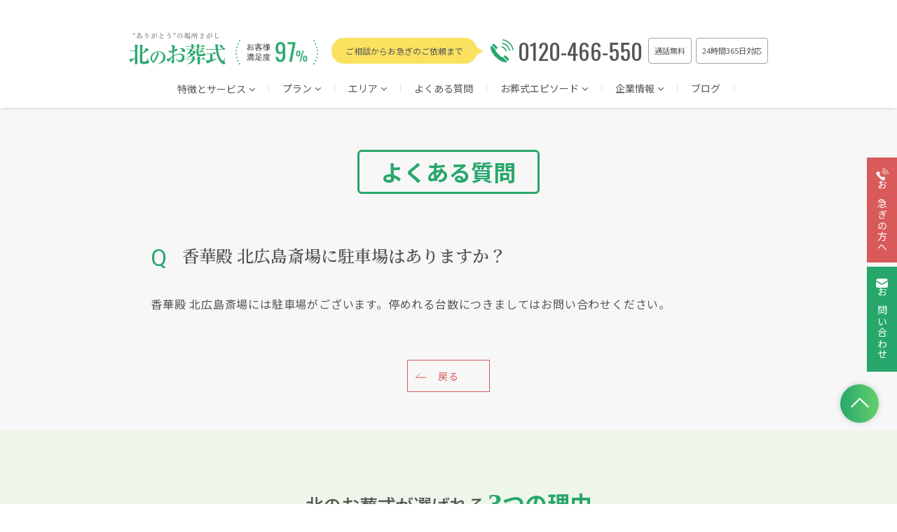

--- FILE ---
content_type: text/html; charset=UTF-8
request_url: https://sohshiki.jp/faq/kouge_kitahiroshima_parking/
body_size: 20827
content:
<!doctype html>
<html lang="ja">

<head class="test">
  <meta charset="utf-8">
  <meta http-equiv="X-UA-Compatible" content="IE=edge">
  <meta name="viewport" content="width=device-width, initial-scale=1.0">
  <meta name="format-detection" content="telephone=no">
    <!-- Google Tag Manager -->
  <script>
    (function(w, d, s, l, i) {
      w[l] = w[l] || [];
      w[l].push({
        'gtm.start': new Date().getTime(),
        event: 'gtm.js'
      });
      var f = d.getElementsByTagName(s)[0],
        j = d.createElement(s),
        dl = l != 'dataLayer' ? '&l=' + l : '';
      j.async = true;
      j.src =
        'https://www.googletagmanager.com/gtm.js?id=' + i + dl;
      f.parentNode.insertBefore(j, f);
    })(window, document, 'script', 'dataLayer', 'GTM-KPBL2VX');
  </script>
  <!-- End Google Tag Manager -->
  <title>
          香華殿 北広島斎場に駐車場はありますか？      ｜
      【公式】札幌市で葬儀や家族葬なら「北のお葬式」      </title>
    <link rel="shortcut icon" type="image/x-icon" href="https://sohshiki.jp/wp-content/themes/kita_osoushiki2020/img/favicon.ico?1635321229">
  <link rel="stylesheet" type="text/css" href="https://sohshiki.jp/wp-content/themes/kita_osoushiki2020/assets/js/slick/slick.css?1684463151" />
  <link rel="stylesheet" type="text/css"
    href="https://sohshiki.jp/wp-content/themes/kita_osoushiki2020/assets/js/slick/slick-theme.css?1684463151" />
  <link rel="stylesheet" type="text/css"
    href="https://sohshiki.jp/wp-content/themes/kita_osoushiki2020/assets/js/modaal/modaal.min.css?1635321167" />
  <link rel="stylesheet" type="text/css"
    href="https://sohshiki.jp/wp-content/themes/kita_osoushiki2020/assets/js/viewer/viewer.min.css?1635321165" />
  <link rel="stylesheet" type="text/css" href="https://sohshiki.jp/wp-content/themes/kita_osoushiki2020/assets/css/style.css?1733225624">
  <link rel="stylesheet" type="text/css" href="https://sohshiki.jp/wp-content/themes/kita_osoushiki2020/assets/css/style2.css?1684462265">
  <link rel="stylesheet" type="text/css" href="https://sohshiki.jp/wp-content/themes/kita_osoushiki2020/stylebc.css?1736818210" />
  <link rel="stylesheet" type="text/css" href="https://sohshiki.jp/wp-content/themes/kita_osoushiki2020/assets/css/new.css?1734931208">
          <link rel="stylesheet" type="text/css" href="https://sohshiki.jp/wp-content/themes/kita_osoushiki2020/other.css?2025">
  <link rel="stylesheet" href="https://use.fontawesome.com/releases/v5.8.1/css/all.css"
    integrity="sha384-50oBUHEmvpQ+1lW4y57PTFmhCaXp0ML5d60M1M7uH2+nqUivzIebhndOJK28anvf" crossorigin="anonymous">
  <script async>
    WebFontConfig = {
      google: {
        families: ['Noto+Serif+JP:600,400', 'Roboto:400,700', 'Oswald']
      }
    };
    (function(d) {
      var wf = d.createElement('script'),
        s = d.scripts[0];
      wf.src = 'https://ajax.googleapis.com/ajax/libs/webfont/1.6.26/webfont.js';
      wf.async = true;
      s.parentNode.insertBefore(wf, s);
    })(document);
  </script>
  
<!-- Search Engine Optimization by Rank Math - https://rankmath.com/ -->
<meta name="robots" content="follow, index, max-snippet:-1, max-video-preview:-1, max-image-preview:large"/>
<link rel="canonical" href="https://sohshiki.jp/faq/kouge_kitahiroshima_parking/" />
<meta property="og:locale" content="ja_JP" />
<meta property="og:type" content="article" />
<meta property="og:title" content="香華殿 北広島斎場に駐車場はありますか？ | 【公式】札幌市で葬儀や家族葬なら「北のお葬式」" />
<meta property="og:url" content="https://sohshiki.jp/faq/kouge_kitahiroshima_parking/" />
<meta property="og:site_name" content="【公式】札幌市で葬儀や家族葬なら「北のお葬式」" />
<meta name="twitter:card" content="summary_large_image" />
<meta name="twitter:title" content="香華殿 北広島斎場に駐車場はありますか？ | 【公式】札幌市で葬儀や家族葬なら「北のお葬式」" />
<script type="application/ld+json" class="rank-math-schema">{"@context":"https://schema.org","@graph":[{"@type":"BreadcrumbList","@id":"https://sohshiki.jp/faq/kouge_kitahiroshima_parking/#breadcrumb","itemListElement":[{"@type":"ListItem","position":"1","item":{"@id":"https://sohshiki.jp","name":"Home"}},{"@type":"ListItem","position":"2","item":{"@id":"https://sohshiki.jp/faq/kouge_kitahiroshima_parking/","name":"\u9999\u83ef\u6bbf \u5317\u5e83\u5cf6\u658e\u5834\u306b\u99d0\u8eca\u5834\u306f\u3042\u308a\u307e\u3059\u304b\uff1f"}}]}]}</script>
<!-- /Rank Math WordPress SEO プラグイン -->

<link rel='dns-prefetch' href='//ajax.googleapis.com' />
<link rel='dns-prefetch' href='//cdnjs.cloudflare.com' />
<link rel='dns-prefetch' href='//yubinbango.github.io' />
<link rel='dns-prefetch' href='//www.google.com' />
<script type="text/javascript">
/* <![CDATA[ */
window._wpemojiSettings = {"baseUrl":"https:\/\/s.w.org\/images\/core\/emoji\/15.0.3\/72x72\/","ext":".png","svgUrl":"https:\/\/s.w.org\/images\/core\/emoji\/15.0.3\/svg\/","svgExt":".svg","source":{"concatemoji":"https:\/\/sohshiki.jp\/wp-includes\/js\/wp-emoji-release.min.js?ver=6.5.7"}};
/*! This file is auto-generated */
!function(i,n){var o,s,e;function c(e){try{var t={supportTests:e,timestamp:(new Date).valueOf()};sessionStorage.setItem(o,JSON.stringify(t))}catch(e){}}function p(e,t,n){e.clearRect(0,0,e.canvas.width,e.canvas.height),e.fillText(t,0,0);var t=new Uint32Array(e.getImageData(0,0,e.canvas.width,e.canvas.height).data),r=(e.clearRect(0,0,e.canvas.width,e.canvas.height),e.fillText(n,0,0),new Uint32Array(e.getImageData(0,0,e.canvas.width,e.canvas.height).data));return t.every(function(e,t){return e===r[t]})}function u(e,t,n){switch(t){case"flag":return n(e,"\ud83c\udff3\ufe0f\u200d\u26a7\ufe0f","\ud83c\udff3\ufe0f\u200b\u26a7\ufe0f")?!1:!n(e,"\ud83c\uddfa\ud83c\uddf3","\ud83c\uddfa\u200b\ud83c\uddf3")&&!n(e,"\ud83c\udff4\udb40\udc67\udb40\udc62\udb40\udc65\udb40\udc6e\udb40\udc67\udb40\udc7f","\ud83c\udff4\u200b\udb40\udc67\u200b\udb40\udc62\u200b\udb40\udc65\u200b\udb40\udc6e\u200b\udb40\udc67\u200b\udb40\udc7f");case"emoji":return!n(e,"\ud83d\udc26\u200d\u2b1b","\ud83d\udc26\u200b\u2b1b")}return!1}function f(e,t,n){var r="undefined"!=typeof WorkerGlobalScope&&self instanceof WorkerGlobalScope?new OffscreenCanvas(300,150):i.createElement("canvas"),a=r.getContext("2d",{willReadFrequently:!0}),o=(a.textBaseline="top",a.font="600 32px Arial",{});return e.forEach(function(e){o[e]=t(a,e,n)}),o}function t(e){var t=i.createElement("script");t.src=e,t.defer=!0,i.head.appendChild(t)}"undefined"!=typeof Promise&&(o="wpEmojiSettingsSupports",s=["flag","emoji"],n.supports={everything:!0,everythingExceptFlag:!0},e=new Promise(function(e){i.addEventListener("DOMContentLoaded",e,{once:!0})}),new Promise(function(t){var n=function(){try{var e=JSON.parse(sessionStorage.getItem(o));if("object"==typeof e&&"number"==typeof e.timestamp&&(new Date).valueOf()<e.timestamp+604800&&"object"==typeof e.supportTests)return e.supportTests}catch(e){}return null}();if(!n){if("undefined"!=typeof Worker&&"undefined"!=typeof OffscreenCanvas&&"undefined"!=typeof URL&&URL.createObjectURL&&"undefined"!=typeof Blob)try{var e="postMessage("+f.toString()+"("+[JSON.stringify(s),u.toString(),p.toString()].join(",")+"));",r=new Blob([e],{type:"text/javascript"}),a=new Worker(URL.createObjectURL(r),{name:"wpTestEmojiSupports"});return void(a.onmessage=function(e){c(n=e.data),a.terminate(),t(n)})}catch(e){}c(n=f(s,u,p))}t(n)}).then(function(e){for(var t in e)n.supports[t]=e[t],n.supports.everything=n.supports.everything&&n.supports[t],"flag"!==t&&(n.supports.everythingExceptFlag=n.supports.everythingExceptFlag&&n.supports[t]);n.supports.everythingExceptFlag=n.supports.everythingExceptFlag&&!n.supports.flag,n.DOMReady=!1,n.readyCallback=function(){n.DOMReady=!0}}).then(function(){return e}).then(function(){var e;n.supports.everything||(n.readyCallback(),(e=n.source||{}).concatemoji?t(e.concatemoji):e.wpemoji&&e.twemoji&&(t(e.twemoji),t(e.wpemoji)))}))}((window,document),window._wpemojiSettings);
/* ]]> */
</script>
<style id='wp-emoji-styles-inline-css' type='text/css'>

	img.wp-smiley, img.emoji {
		display: inline !important;
		border: none !important;
		box-shadow: none !important;
		height: 1em !important;
		width: 1em !important;
		margin: 0 0.07em !important;
		vertical-align: -0.1em !important;
		background: none !important;
		padding: 0 !important;
	}
</style>
<link rel='stylesheet' id='wp-block-library-css' href='https://sohshiki.jp/wp-includes/css/dist/block-library/style.min.css?ver=6.5.7' type='text/css' media='all' />
<style id='classic-theme-styles-inline-css' type='text/css'>
/*! This file is auto-generated */
.wp-block-button__link{color:#fff;background-color:#32373c;border-radius:9999px;box-shadow:none;text-decoration:none;padding:calc(.667em + 2px) calc(1.333em + 2px);font-size:1.125em}.wp-block-file__button{background:#32373c;color:#fff;text-decoration:none}
</style>
<style id='global-styles-inline-css' type='text/css'>
body{--wp--preset--color--black: #000000;--wp--preset--color--cyan-bluish-gray: #abb8c3;--wp--preset--color--white: #ffffff;--wp--preset--color--pale-pink: #f78da7;--wp--preset--color--vivid-red: #cf2e2e;--wp--preset--color--luminous-vivid-orange: #ff6900;--wp--preset--color--luminous-vivid-amber: #fcb900;--wp--preset--color--light-green-cyan: #7bdcb5;--wp--preset--color--vivid-green-cyan: #00d084;--wp--preset--color--pale-cyan-blue: #8ed1fc;--wp--preset--color--vivid-cyan-blue: #0693e3;--wp--preset--color--vivid-purple: #9b51e0;--wp--preset--gradient--vivid-cyan-blue-to-vivid-purple: linear-gradient(135deg,rgba(6,147,227,1) 0%,rgb(155,81,224) 100%);--wp--preset--gradient--light-green-cyan-to-vivid-green-cyan: linear-gradient(135deg,rgb(122,220,180) 0%,rgb(0,208,130) 100%);--wp--preset--gradient--luminous-vivid-amber-to-luminous-vivid-orange: linear-gradient(135deg,rgba(252,185,0,1) 0%,rgba(255,105,0,1) 100%);--wp--preset--gradient--luminous-vivid-orange-to-vivid-red: linear-gradient(135deg,rgba(255,105,0,1) 0%,rgb(207,46,46) 100%);--wp--preset--gradient--very-light-gray-to-cyan-bluish-gray: linear-gradient(135deg,rgb(238,238,238) 0%,rgb(169,184,195) 100%);--wp--preset--gradient--cool-to-warm-spectrum: linear-gradient(135deg,rgb(74,234,220) 0%,rgb(151,120,209) 20%,rgb(207,42,186) 40%,rgb(238,44,130) 60%,rgb(251,105,98) 80%,rgb(254,248,76) 100%);--wp--preset--gradient--blush-light-purple: linear-gradient(135deg,rgb(255,206,236) 0%,rgb(152,150,240) 100%);--wp--preset--gradient--blush-bordeaux: linear-gradient(135deg,rgb(254,205,165) 0%,rgb(254,45,45) 50%,rgb(107,0,62) 100%);--wp--preset--gradient--luminous-dusk: linear-gradient(135deg,rgb(255,203,112) 0%,rgb(199,81,192) 50%,rgb(65,88,208) 100%);--wp--preset--gradient--pale-ocean: linear-gradient(135deg,rgb(255,245,203) 0%,rgb(182,227,212) 50%,rgb(51,167,181) 100%);--wp--preset--gradient--electric-grass: linear-gradient(135deg,rgb(202,248,128) 0%,rgb(113,206,126) 100%);--wp--preset--gradient--midnight: linear-gradient(135deg,rgb(2,3,129) 0%,rgb(40,116,252) 100%);--wp--preset--font-size--small: 13px;--wp--preset--font-size--medium: 20px;--wp--preset--font-size--large: 36px;--wp--preset--font-size--x-large: 42px;--wp--preset--spacing--20: 0.44rem;--wp--preset--spacing--30: 0.67rem;--wp--preset--spacing--40: 1rem;--wp--preset--spacing--50: 1.5rem;--wp--preset--spacing--60: 2.25rem;--wp--preset--spacing--70: 3.38rem;--wp--preset--spacing--80: 5.06rem;--wp--preset--shadow--natural: 6px 6px 9px rgba(0, 0, 0, 0.2);--wp--preset--shadow--deep: 12px 12px 50px rgba(0, 0, 0, 0.4);--wp--preset--shadow--sharp: 6px 6px 0px rgba(0, 0, 0, 0.2);--wp--preset--shadow--outlined: 6px 6px 0px -3px rgba(255, 255, 255, 1), 6px 6px rgba(0, 0, 0, 1);--wp--preset--shadow--crisp: 6px 6px 0px rgba(0, 0, 0, 1);}:where(.is-layout-flex){gap: 0.5em;}:where(.is-layout-grid){gap: 0.5em;}body .is-layout-flex{display: flex;}body .is-layout-flex{flex-wrap: wrap;align-items: center;}body .is-layout-flex > *{margin: 0;}body .is-layout-grid{display: grid;}body .is-layout-grid > *{margin: 0;}:where(.wp-block-columns.is-layout-flex){gap: 2em;}:where(.wp-block-columns.is-layout-grid){gap: 2em;}:where(.wp-block-post-template.is-layout-flex){gap: 1.25em;}:where(.wp-block-post-template.is-layout-grid){gap: 1.25em;}.has-black-color{color: var(--wp--preset--color--black) !important;}.has-cyan-bluish-gray-color{color: var(--wp--preset--color--cyan-bluish-gray) !important;}.has-white-color{color: var(--wp--preset--color--white) !important;}.has-pale-pink-color{color: var(--wp--preset--color--pale-pink) !important;}.has-vivid-red-color{color: var(--wp--preset--color--vivid-red) !important;}.has-luminous-vivid-orange-color{color: var(--wp--preset--color--luminous-vivid-orange) !important;}.has-luminous-vivid-amber-color{color: var(--wp--preset--color--luminous-vivid-amber) !important;}.has-light-green-cyan-color{color: var(--wp--preset--color--light-green-cyan) !important;}.has-vivid-green-cyan-color{color: var(--wp--preset--color--vivid-green-cyan) !important;}.has-pale-cyan-blue-color{color: var(--wp--preset--color--pale-cyan-blue) !important;}.has-vivid-cyan-blue-color{color: var(--wp--preset--color--vivid-cyan-blue) !important;}.has-vivid-purple-color{color: var(--wp--preset--color--vivid-purple) !important;}.has-black-background-color{background-color: var(--wp--preset--color--black) !important;}.has-cyan-bluish-gray-background-color{background-color: var(--wp--preset--color--cyan-bluish-gray) !important;}.has-white-background-color{background-color: var(--wp--preset--color--white) !important;}.has-pale-pink-background-color{background-color: var(--wp--preset--color--pale-pink) !important;}.has-vivid-red-background-color{background-color: var(--wp--preset--color--vivid-red) !important;}.has-luminous-vivid-orange-background-color{background-color: var(--wp--preset--color--luminous-vivid-orange) !important;}.has-luminous-vivid-amber-background-color{background-color: var(--wp--preset--color--luminous-vivid-amber) !important;}.has-light-green-cyan-background-color{background-color: var(--wp--preset--color--light-green-cyan) !important;}.has-vivid-green-cyan-background-color{background-color: var(--wp--preset--color--vivid-green-cyan) !important;}.has-pale-cyan-blue-background-color{background-color: var(--wp--preset--color--pale-cyan-blue) !important;}.has-vivid-cyan-blue-background-color{background-color: var(--wp--preset--color--vivid-cyan-blue) !important;}.has-vivid-purple-background-color{background-color: var(--wp--preset--color--vivid-purple) !important;}.has-black-border-color{border-color: var(--wp--preset--color--black) !important;}.has-cyan-bluish-gray-border-color{border-color: var(--wp--preset--color--cyan-bluish-gray) !important;}.has-white-border-color{border-color: var(--wp--preset--color--white) !important;}.has-pale-pink-border-color{border-color: var(--wp--preset--color--pale-pink) !important;}.has-vivid-red-border-color{border-color: var(--wp--preset--color--vivid-red) !important;}.has-luminous-vivid-orange-border-color{border-color: var(--wp--preset--color--luminous-vivid-orange) !important;}.has-luminous-vivid-amber-border-color{border-color: var(--wp--preset--color--luminous-vivid-amber) !important;}.has-light-green-cyan-border-color{border-color: var(--wp--preset--color--light-green-cyan) !important;}.has-vivid-green-cyan-border-color{border-color: var(--wp--preset--color--vivid-green-cyan) !important;}.has-pale-cyan-blue-border-color{border-color: var(--wp--preset--color--pale-cyan-blue) !important;}.has-vivid-cyan-blue-border-color{border-color: var(--wp--preset--color--vivid-cyan-blue) !important;}.has-vivid-purple-border-color{border-color: var(--wp--preset--color--vivid-purple) !important;}.has-vivid-cyan-blue-to-vivid-purple-gradient-background{background: var(--wp--preset--gradient--vivid-cyan-blue-to-vivid-purple) !important;}.has-light-green-cyan-to-vivid-green-cyan-gradient-background{background: var(--wp--preset--gradient--light-green-cyan-to-vivid-green-cyan) !important;}.has-luminous-vivid-amber-to-luminous-vivid-orange-gradient-background{background: var(--wp--preset--gradient--luminous-vivid-amber-to-luminous-vivid-orange) !important;}.has-luminous-vivid-orange-to-vivid-red-gradient-background{background: var(--wp--preset--gradient--luminous-vivid-orange-to-vivid-red) !important;}.has-very-light-gray-to-cyan-bluish-gray-gradient-background{background: var(--wp--preset--gradient--very-light-gray-to-cyan-bluish-gray) !important;}.has-cool-to-warm-spectrum-gradient-background{background: var(--wp--preset--gradient--cool-to-warm-spectrum) !important;}.has-blush-light-purple-gradient-background{background: var(--wp--preset--gradient--blush-light-purple) !important;}.has-blush-bordeaux-gradient-background{background: var(--wp--preset--gradient--blush-bordeaux) !important;}.has-luminous-dusk-gradient-background{background: var(--wp--preset--gradient--luminous-dusk) !important;}.has-pale-ocean-gradient-background{background: var(--wp--preset--gradient--pale-ocean) !important;}.has-electric-grass-gradient-background{background: var(--wp--preset--gradient--electric-grass) !important;}.has-midnight-gradient-background{background: var(--wp--preset--gradient--midnight) !important;}.has-small-font-size{font-size: var(--wp--preset--font-size--small) !important;}.has-medium-font-size{font-size: var(--wp--preset--font-size--medium) !important;}.has-large-font-size{font-size: var(--wp--preset--font-size--large) !important;}.has-x-large-font-size{font-size: var(--wp--preset--font-size--x-large) !important;}
.wp-block-navigation a:where(:not(.wp-element-button)){color: inherit;}
:where(.wp-block-post-template.is-layout-flex){gap: 1.25em;}:where(.wp-block-post-template.is-layout-grid){gap: 1.25em;}
:where(.wp-block-columns.is-layout-flex){gap: 2em;}:where(.wp-block-columns.is-layout-grid){gap: 2em;}
.wp-block-pullquote{font-size: 1.5em;line-height: 1.6;}
</style>
<link rel='stylesheet' id='contact-form-7-css' href='https://sohshiki.jp/wp-content/plugins/contact-form-7/includes/css/styles.css?ver=5.6.4' type='text/css' media='all' />
<link rel='stylesheet' id='cf7msm_styles-css' href='https://sohshiki.jp/wp-content/plugins/contact-form-7-multi-step-module/resources/cf7msm.css?ver=4.4.1' type='text/css' media='all' />
<link rel='stylesheet' id='contact-form-7-confirm-css' href='https://sohshiki.jp/wp-content/plugins/contact-form-7-add-confirm/includes/css/styles.css?ver=5.1' type='text/css' media='all' />
<link rel='stylesheet' id='flexible-table-block-css' href='https://sohshiki.jp/wp-content/plugins/flexible-table-block/build/style-index.css?ver=1699331905' type='text/css' media='all' />
<style id='flexible-table-block-inline-css' type='text/css'>
.wp-block-flexible-table-block-table.wp-block-flexible-table-block-table>table{width:100%;max-width:100%;border-collapse:collapse;}.wp-block-flexible-table-block-table.wp-block-flexible-table-block-table.is-style-stripes tbody tr:nth-child(odd) th{background-color:#f0f0f1;}.wp-block-flexible-table-block-table.wp-block-flexible-table-block-table.is-style-stripes tbody tr:nth-child(odd) td{background-color:#f0f0f1;}.wp-block-flexible-table-block-table.wp-block-flexible-table-block-table.is-style-stripes tbody tr:nth-child(even) th{background-color:#ffffff;}.wp-block-flexible-table-block-table.wp-block-flexible-table-block-table.is-style-stripes tbody tr:nth-child(even) td{background-color:#ffffff;}.wp-block-flexible-table-block-table.wp-block-flexible-table-block-table>table tr th,.wp-block-flexible-table-block-table.wp-block-flexible-table-block-table>table tr td{padding:0.5em;border-width:1px;border-style:solid;border-color:#000000;text-align:left;vertical-align:middle;}.wp-block-flexible-table-block-table.wp-block-flexible-table-block-table>table tr th{background-color:#f0f0f1;}.wp-block-flexible-table-block-table.wp-block-flexible-table-block-table>table tr td{background-color:#ffffff;}@media screen and (min-width:769px){.wp-block-flexible-table-block-table.is-scroll-on-pc{overflow-x:scroll;}.wp-block-flexible-table-block-table.is-scroll-on-pc table{max-width:none;align-self:self-start;}}@media screen and (max-width:768px){.wp-block-flexible-table-block-table.is-scroll-on-mobile{overflow-x:scroll;}.wp-block-flexible-table-block-table.is-scroll-on-mobile table{max-width:none;align-self:self-start;}.wp-block-flexible-table-block-table table.is-stacked-on-mobile th,.wp-block-flexible-table-block-table table.is-stacked-on-mobile td{width:100%!important;display:block;}}
</style>
<link rel='stylesheet' id='wordpress-popular-posts-css-css' href='https://sohshiki.jp/wp-content/plugins/wordpress-popular-posts/assets/css/wpp.css?ver=5.5.1' type='text/css' media='all' />
<link rel='stylesheet' id='validationEngine.jquery.css-css' href='https://cdnjs.cloudflare.com/ajax/libs/jQuery-Validation-Engine/2.6.4/validationEngine.jquery.min.css?ver=1.0' type='text/css' media='all' />
<link rel='stylesheet' id='jquery-ui-smoothness-css' href='https://sohshiki.jp/wp-content/plugins/contact-form-7/includes/js/jquery-ui/themes/smoothness/jquery-ui.min.css?ver=1.12.1' type='text/css' media='screen' />
<script type="text/javascript" src="https://ajax.googleapis.com/ajax/libs/jquery/2.2.4/jquery.min.js?ver=2.2.4" id="jquery-js"></script>
<script type="application/json" id="wpp-json">
/* <![CDATA[ */
{"sampling_active":0,"sampling_rate":100,"ajax_url":"https:\/\/sohshiki.jp\/wp-json\/wordpress-popular-posts\/v1\/popular-posts","api_url":"https:\/\/sohshiki.jp\/wp-json\/wordpress-popular-posts","ID":5911,"token":"dc6c2f1aca","lang":0,"debug":0}
/* ]]> */
</script>
<script type="text/javascript" src="https://sohshiki.jp/wp-content/plugins/wordpress-popular-posts/assets/js/wpp.min.js?ver=5.5.1" id="wpp-js-js"></script>
<script type="text/javascript" src="https://ajax.googleapis.com/ajax/libs/jqueryui/1.10.3/i18n/jquery.ui.datepicker-ja.js?ver=6.5.7" id="jquery.ui.datepicker-ja-js"></script>
<link rel="https://api.w.org/" href="https://sohshiki.jp/wp-json/" /><link rel="alternate" type="application/json" href="https://sohshiki.jp/wp-json/wp/v2/faq/5911" /><link rel="EditURI" type="application/rsd+xml" title="RSD" href="https://sohshiki.jp/xmlrpc.php?rsd" />
<meta name="generator" content="WordPress 6.5.7" />
<link rel='shortlink' href='https://sohshiki.jp/?p=5911' />
<link rel="alternate" type="application/json+oembed" href="https://sohshiki.jp/wp-json/oembed/1.0/embed?url=https%3A%2F%2Fsohshiki.jp%2Ffaq%2Fkouge_kitahiroshima_parking%2F" />
<link rel="alternate" type="text/xml+oembed" href="https://sohshiki.jp/wp-json/oembed/1.0/embed?url=https%3A%2F%2Fsohshiki.jp%2Ffaq%2Fkouge_kitahiroshima_parking%2F&#038;format=xml" />
            <style id="wpp-loading-animation-styles">@-webkit-keyframes bgslide{from{background-position-x:0}to{background-position-x:-200%}}@keyframes bgslide{from{background-position-x:0}to{background-position-x:-200%}}.wpp-widget-placeholder,.wpp-widget-block-placeholder{margin:0 auto;width:60px;height:3px;background:#dd3737;background:linear-gradient(90deg,#dd3737 0%,#571313 10%,#dd3737 100%);background-size:200% auto;border-radius:3px;-webkit-animation:bgslide 1s infinite linear;animation:bgslide 1s infinite linear}</style>
            <link rel="icon" href="https://sohshiki.jp/wp-content/uploads/2021/02/favicon.png" sizes="32x32" />
<link rel="icon" href="https://sohshiki.jp/wp-content/uploads/2021/02/favicon.png" sizes="192x192" />
<link rel="apple-touch-icon" href="https://sohshiki.jp/wp-content/uploads/2021/02/favicon.png" />
<meta name="msapplication-TileImage" content="https://sohshiki.jp/wp-content/uploads/2021/02/favicon.png" />
            
    <!-- request追加 -->
  
  

  <!-- font awsome -->
  <link href="https://use.fontawesome.com/releases/v6.0.0/css/all.css" rel="stylesheet">

  <!-- google font -->
  <link rel="preconnect" href="https://fonts.googleapis.com">
  <link rel="preconnect" href="https://fonts.gstatic.com" crossorigin>
  <link href="https://fonts.googleapis.com/css2?family=Oswald:wght@200..700&display=swap" rel="stylesheet">
  <link href="https://fonts.googleapis.com/css2?family=Noto+Sans+JP:wght@100..900&display=swap" rel="stylesheet">

</head>



    
        <body
          class="single page-faq page-  ">


        
              <!-- Google Tag Manager (noscript) -->
        <noscript><iframe src="https://www.googletagmanager.com/ns.html?id=GTM-KPBL2VX" height="0" width="0"
            style="display:none;visibility:hidden"></iframe></noscript>
        <!-- End Google Tag Manager (noscript) -->



        <div id="wrapper">
          <!-- /header -->
          <ul class="nav-side-fixed">
            <li>
              <a href="https://sohshiki.jp/hurry/">
                <img src="https://sohshiki.jp/wp-content/themes/kita_osoushiki2020/img/common/ico_phone_01_wh.svg" width="18"
                  height="18" alt="お急ぎの方へ">
                <p class="nav-side-fixed__label">お急ぎの方へ</p>
              </a>
            </li>
            <li>
              <a href="https://sohshiki.jp/contact/">
                <img src="https://sohshiki.jp/wp-content/themes/kita_osoushiki2020/img/common/ico_contact_01_wh.svg" width="17"
                  height="12" alt="お問い合わせ">
                <p class="nav-side-fixed__label">お問い合わせ</p>
              </a>
            </li>
          </ul>
          <!-- /nav-side-fixed -->
                      <!-- <div id="breadiscr" class="breadwrap">
            <ul class="breadcrumb">
              <li class="bhome"><a href="https://sohshiki.jp" >北のお葬式ホーム</a></li><i class="fas fa-angle-right"></i><li><a href="https://sohshiki.jp/faq/">よくある質問</a></li><i class="fas fa-angle-right"></i><li>香華殿 北広島斎場に駐車場はありますか？</li><li></li><li></li><li></li>            </ul>
          </div> -->
                    <div id="contents">




            <header class="header pc-mode">
              <div class="head__top">
                <h1>
                  <a class="head__top--logo" href="https://sohshiki.jp/"><img alt="北のお葬式｜北海道の葬儀や家族葬なら北のお葬式"
                      src="https://sohshiki.jp/wp-content/themes/kita_osoushiki2020/img/top/logo.png"></a>
                </h1>
                <img class="head__top--img" alt="お客様満足度 97%"
                  src="https://sohshiki.jp/wp-content/themes/kita_osoushiki2020/img/top/satisfaction.png">
                <div class="head__tel">
                  <p class="head__tel--txt w-5">ご相談からお急ぎのご依頼まで</p>
                  <svg class="head__tel--icon" alt="電話のアイコン" version="1.1" id="グループ_773"
                    xmlns="http://www.w3.org/2000/svg" xmlns:xlink="http://www.w3.org/1999/xlink" x="0px" y="0px"
                    viewBox="0 0 126.1 126.1" style="enable-background:new 0 0 126.1 126.1;" xml:space="preserve">
                    <style type="text/css">
                      .st0 {
                        fill: #27A76B;
                      }
                    </style>
                    <g>
                      <path id="パス_24" class="st0"
                        d="M35.9,50.5c2.2-2.2,2.2-5.8,0-8c0,0,0,0,0,0L20.6,27.1c-2.2-2.2-5.8-2.2-8,0c0,0,0,0,0,0 c0,0-0.6,0.6-5.1,5.1l23.4,23.3L35.9,50.5z" />
                      <path id="パス_25" class="st0"
                        d="M61.2,97.7c0,0-6.6-4.4-17.5-15.2S28.5,64.9,28.5,64.9c-1.5-1.9-1.6-4.5-0.3-6.5L4.7,35 c-0.4,0.4-0.9,0.9-1.4,1.4c-9.8,9.8,3.2,39.8,24.9,61.5s51.7,34.7,61.5,24.9c0.5-0.5,1-1,1.4-1.4L67.7,98 C65.7,99.2,63.1,99.1,61.2,97.7z" />
                      <path id="パス_26" class="st0"
                        d="M83.7,90.2c-2.2-2.2-5.8-2.2-8.1,0l-5.1,5.1l23.4,23.4c4.5-4.5,5-5,5.1-5.1 c2.2-2.2,2.2-5.8,0-8c0,0,0,0,0,0L83.7,90.2z" />
                      <path id="パス_27" class="st0"
                        d="M81.4,66.5l6.1-1c-2.2-13.9-13.1-24.7-26.9-26.9l-1,6.1C70.8,46.5,79.6,55.3,81.4,66.5 L81.4,66.5z" />
                      <path id="パス_28" class="st0"
                        d="M63.6,19.3l-1,6.1c19.6,3.1,35,18.5,38,38l6.1-1C103.3,40.2,85.9,22.8,63.6,19.3z" />
                      <path id="パス_29" class="st0"
                        d="M106.1,20.1C95.4,9.4,81.6,2.3,66.7,0l-1,6.1c27.9,4.4,49.8,26.3,54.3,54.3l6.1-1 C123.8,44.5,116.8,30.7,106.1,20.1z" />
                    </g>
                  </svg>
                  <a class="head__tel--number oswald" href="tel:0120-466-550">0120-466-550</a>
                  <div class="head__tel__txt">
                    <p class="w-5">通話無料</p>
                    <p class="w-5">24時間365日対応</p>
                  </div>
                </div>
              </div>
              <div class="head__bottom">
                <ul class="head__bottom__ul">
                  <li class="head__bottom__ul__lst">
                    <a href="https://sohshiki.jp/about/"
                      class="head__bottom__ul__lst__parent head-feature">特徴とサービス<i
                        class="fa-solid fa-chevron-down"></i></a>
                    <ul id="active1" class="head__bottom__ul__lst__children menu1">
                      <div class="head__bottom__ul__lst__children__inner">
                        <div class="flex-box">
                          <div class="flex-box__left">
                            <p>特徴とサービス</p>
                          </div>
                          <ul class="flex-box__right">
                            <li>
                              <a href="https://sohshiki.jp/about/">北のお葬式の3つの安心</a>
                            </li>
                            <li>
                              <a href="https://sohshiki.jp/about/after/">無料アフターサポート</a>
                            </li>
                            <li>
                              <a href="https://sohshiki.jp/about/pay/">お支払いの流れと方法</a>
                            </li>
                          </ul>
                          <ul class="flex-box__right">
                            <li>
                              <a href="https://sohshiki.jp/about/beginner/">お葬式をお考えの方へ</a>
                            </li>
                            <li>
                              <a href="https://sohshiki.jp/obosan/">お寺さん紹介</a>
                            </li>
                            <li>
                              <a href="https://sohshiki.jp/about/sousaihihojyo/">葬祭費補助</a>
                            </li>
                          </ul>
                          <ul class="flex-box__right">
                            <li>
                              <a href="https://sohshiki.jp/jizen/">事前相談</a>
                            </li>
                            <li>
                              <a href="https://sohshiki.jp/flow/">葬儀の流れ</a>
                            </li>
                          </ul>
                        </div>
                      </div>
                    </ul>
                  </li>
                  <li class="head__bottom__ul__lst border__nxt">
                    <a href="https://sohshiki.jp/plan/"
                      class="head__bottom__ul__lst__parent head-plan">プラン<i class="fa-solid fa-chevron-down"></i></a>
                    <ul id="active2" class="head__bottom__ul__lst__children menu2">
                      <div class="head__bottom__ul__lst__children__inner">
                        <div class="flex-box">
                          <div class="flex-box__left">
                            <p>プラン</p>
                          </div>
                          <ul class="flex-box__right">
                            <li>
                              <a href="https://sohshiki.jp/plan/kasou/">お預かり葬プラン</a>
                            </li>
                            <li>
                              <a href="https://sohshiki.jp/plan/kasoushiki02/">火葬式プラン</a>
                            </li>
                          </ul>
                          <ul class="flex-box__right">
                            <li>
                              <a href="https://sohshiki.jp/plan/ichinichi/">一日葬プラン</a>
                            </li>
                            <li>
                              <a href="https://sohshiki.jp/plan/kazoku/">家族葬プラン</a>
                            </li>
                          </ul>
                          <ul class="flex-box__right">
                            <li>
                              <a href="https://sohshiki.jp/plan/fukushi/">福祉葬プラン</a>
                            </li>
                          </ul>
                        </div>
                      </div>
                    </ul>
                  </li>
                  <li class="head__bottom__ul__lst border__nxt">
                    <p class="head__bottom__ul__lst__parent head-area">エリア<i class="fa-solid fa-chevron-down"></i>
                    </p>
                    <ul id="active3" class="head__bottom__ul__lst__children menu3">
                      <div class="head__bottom__ul__lst__children__inner">
                        <div class="flex-box">
                          <div class="flex-box__left">
                            <p>エリアから探す</p>
                          </div>
                          <div class="flex-box__tab">
                            <ul class="tab-group">
                              <li class="tab tab-n">
                                <a class="w-5" href="https://sohshiki.jp/area/hokkaido/">北海道</a>
                              </li>
                              <li class="tab tab-btn tab-A tab-active">道央エリア</li>
                              <li class="tab tab-btn tab-B">道北エリア</li>
                              <li class="tab tab-btn tab-C">道南エリア</li>
                              <li class="tab tab-btn tab-D">道東エリア</li>
                            </ul>
                            <div class="panel-group">
                              <div class="panel panel-n tab-n"></div>
                              <div class="panel tab-A tab-active">
                                <ul class="panel__ul">
                                  <li>
                                    <a href="https://sohshiki.jp/area/hokkaido/sapporo-shi/">札幌市</a>
                                  </li>
                                </ul>
                                <ul class="panel__ul">
                                  <!-- <li>
                                  <a href="https://sohshiki.jp/area/hokkaido/sapporo-shi/kita-ku/">北区</a>
                                </li> -->
                                  <li>
                                    <a href="https://sohshiki.jp/area/hokkaido/sapporo-shi/minami-ku/">南区</a>
                                  </li>
                                  <li>
                                    <a href="https://sohshiki.jp/area/hokkaido/sapporo-shi/higashi-ku/">東区</a>
                                  </li>
                                  <li>
                                    <a href="https://sohshiki.jp/area/hokkaido/sapporo-shi/nishi-ku/">西区</a>
                                  </li>
                                  <li>
                                    <a href="https://sohshiki.jp/area/hokkaido/sapporo-shi/tyuo-ku/">中央区</a>
                                  </li>
                                  <li>
                                    <a href="https://sohshiki.jp/area/hokkaido/sapporo-shi/shiroishi-ku/">白石区</a>
                                  </li>
                                  <li>
                                    <a href="https://sohshiki.jp/area/hokkaido/sapporo-shi/atsubetsu-ku/">厚別区</a>
                                  </li>
                                  <li>
                                    <a href="https://sohshiki.jp/area/hokkaido/sapporo-shi/teine-ku/">手稲区</a>
                                  </li>
                                  <li>
                                    <a href="https://sohshiki.jp/area/hokkaido/sapporo-shi/toyohira-ku/">豊平区</a>
                                  </li>
                                  <!-- <li>
                                  <a href="https://sohshiki.jp/area/hokkaido/sapporo-shi/kiyota-ku/">清田区</a>
                                </li> -->
                                </ul>
                                <ul class="panel__ul shi-line">
                                  <li>
                                    <a href="https://sohshiki.jp/area/hokkaido/eniwa-shi/">恵庭市</a>
                                  </li>
                                  <li>
                                    <a href="https://sohshiki.jp/area/hokkaido/chitose-shi/">千歳市</a>
                                  </li>
                                  <li>
                                    <a href="https://sohshiki.jp/area/hokkaido/ebetsu-shi/">江別市</a>
                                  </li>
                                  <li>
                                    <a href="https://sohshiki.jp/area/hokkaido/kitahiroshima-shi/">北広島市</a>
                                  </li>
                                  <li>
                                    <a href="https://sohshiki.jp/area/hokkaido/tomakomai-shi/">苫小牧市</a>
                                  </li>
                                  <!-- <li>
                                  <a href="https://sohshiki.jp/area/hokkaido/nanporo-cho/">南幌町</a>
                                </li> -->
                                  <!-- <li>
                                  <a href="https://sohshiki.jp/area/hokkaido/naganuma-cho/">長沼町</a>
                                </li> -->
                                  <li>
                                    <a href="https://sohshiki.jp/area/hokkaido/ishikari-shi/">石狩市</a>
                                  </li>
                                </ul>
                              </div>
                              <div class="panel tab-B">
                                <ul class="panel__ul">
                                  <li>
                                    <a href="https://sohshiki.jp/area/hokkaido/asahikawa-shi/">旭川市</a>
                                  </li>
                                </ul>
                              </div>
                              <div class="panel tab-C">
                                <ul class="panel__ul">
                                  <li>
                                    <a href="https://sohshiki.jp/area/hokkaido/hakodate-shi/">函館市</a>
                                  </li>
                                  <li>
                                    <a href="https://sohshiki.jp/area/hokkaido/hokuto-shi/">北斗市</a>
                                  </li>
                                </ul>
                              </div>
                              <div class="panel tab-C">
                                <ul class="panel__ul">
                                  <li>
                                    <a href="https://sohshiki.jp/area/hokkaido/kitamishi/">北見市</a>
                                  </li>

                                  <li>
                                    <a href="https://sohshiki.jp/area/hokkaido/kushiro-chou/">釧路郡釧路町</a>
                                  </li>
                                  <li style="margin-left:16px;">
                                    <a href="https://sohshiki.jp/area/hokkaido/obihiro/">帯広市</a>
                                  </li>
                                  <li style="margin-left:16px;">
                                    <a href="https://sohshiki.jp/area/hokkaido/abashiri-shi/">網走市</a>
                                  </li>
                                  <li><a href="https://sohshiki.jp/area/hokkaido/kushiro-shi/">釧路市</a></li>
                                </ul>
                              </div>
                              <!-- <div class="panel tab-D"></div> -->
                            </div>
                          </div>
                        </div>
                      </div>
                    </ul>
                  </li>
                  <li class="head__bottom__ul__lst border__nxt">
                    <a href="https://sohshiki.jp/faq/" class="head__bottom__ul__lst__parent">よくある質問</a>
                  </li>
                  <li class="head__bottom__ul__lst border__nxt">
                    <a href="https://sohshiki.jp/voice/" class="head__bottom__ul__lst__parent head-ep">お葬式エピソード <i
                        class="fa-solid fa-chevron-down"></i></a>
                    <ul id="active5" class="head__bottom__ul__lst__children menu5">
                      <div class="head__bottom__ul__lst__children__inner">
                        <div class="flex-box">
                          <div class="flex-box__left">
                            <p>お葬式エピソード</p>
                          </div>
                          <ul class="flex-box__right">
                            <li>
                              <a href="https://sohshiki.jp/voice/enquete/">お葬式事例・アンケート</a>
                            </li>
                          </ul>
                          <ul class="flex-box__right">
                            <li>
                              <a href="https://sohshiki.jp/voice/episode/">お葬式エピソード</a>
                            </li>
                          </ul>
                        </div>
                      </div>
                    </ul>
                  </li>
                  <li class="head__bottom__ul__lst border__nxt">
                    <a href="https://sohshiki.jp/company/" class="head__bottom__ul__lst__parent head-company">企業情報<i
                        class="fa-solid fa-chevron-down"></i></a>
                    <ul id="active6" class="head__bottom__ul__lst__children menu6">
                      <div class="head__bottom__ul__lst__children__inner">
                        <div class="flex-box">
                          <div class="flex-box__left">
                            <p>企業情報</p>
                          </div>
                          <ul class="flex-box__right">
                            <li>
                              <a href="https://sohshiki.jp/company/detail/">会社概要</a>
                            </li>
                          </ul>
                          <ul class="flex-box__right">
                            <li>
                              <a href="https://sohshiki.jp/company/media/">メディア情報一覧</a>
                            </li>
                          </ul>
                          <ul class="flex-box__right">
                            <li>
                              <a href="https://sohshiki.jp/company/staff/">スタッフ紹介</a>
                            </li>
                          </ul>
                        </div>
                      </div>
                    </ul>
                  </li>
                  <li class="head__bottom__ul__lst border__nxt b-none">
                    <a href="https://sohshiki.jp/blog/" class="head__bottom__ul__lst__parent">ブログ</a>
                  </li>
                </ul>
              </div>
            </header>

            <header class="sp__header sp-mode">
              <div class="sp__header__inner">
                <a class="sp__header__inner__icon" href="https://sohshiki.jp/">
                  <div class="sp__header__inner__icon__img">
                    <img src="https://sohshiki.jp/wp-content/themes/kita_osoushiki2020/img/top/top.png" alt="トップ">
                    <p class="">トップ</p>
                  </div>
                </a>
                <div class="sp__header__inner__icon sp__header__inner__plan close-menu close-area">
                  <div class="btn_gNav">
                    <div class="btn_gNav__inner">
                      <span class="bar bar-top"></span>
                      <span class="bar bar-bottom"></span>
                    </div>
                  </div>
                </div>
                <div class="sp__header__inner__icon sp__header__inner__area close-menu close-plan">
                  <div class="btn_gNav">
                    <div class="btn_gNav__inner">
                      <span class="bar bar-top"></span>
                      <span class="bar bar-bottom"></span>
                    </div>
                  </div>
                </div>
                <a class="sp__header__inner__icon hurry" href="https://sohshiki.jp/hurry/">
                  <div class="sp__header__inner__icon__img">
                    <img src="https://sohshiki.jp/wp-content/themes/kita_osoushiki2020/img/top/hurry.png" alt="お急ぎの方">
                    <p class="">お急ぎの方</p>
                  </div>
                </a>
                <div class="sp__header__inner__right close-plan close-area">
                  <div class="sp__header__inner__right__inner">
                    <div class="btn_gNav">
                      <span class="bar bar-top"></span>
                      <span class="bar bar-middle"></span>
                      <span class="bar bar-bottom"></span>
                    </div>
                  </div>
                </div>
              </div>

            </header>
            <nav class="sp__header__nav sp-mode">
              <a class="nav__logo" href="https://sohshiki.jp/"><img alt="北のお葬式"
                  src="https://sohshiki.jp/wp-content/themes/kita_osoushiki2020/img/top/logo.png"></a>
              <div class="sp__header__nav__inner l-container">
                <a class="nav__top" href="https://sohshiki.jp/">トップページ<span><i
                      class="fa-solid fa-arrow-right"></i></span></a>
                <div class="nav__cta navy">
                  <div class="nav__cta__img">
                    <img alt="北のお葬式" src="https://sohshiki.jp/wp-content/themes/kita_osoushiki2020/img/top/document-sp.png">
                  </div>
                  <a class="nav__cta--right" href="https://sohshiki.jp/contact/">
                    <p class="nav__cta--right--top">資料請求<span class="small">する<span class="yellow">（無料）</span></span>
                    </p>
                    <p class="nav__cta--right--bottom">通常価格から5,000円割引!</p>
                  </a>
                </div>
                <a class="nav__cta red" href="tel:0120-466-550">
                  <div class="nav__cta__img">
                    <img alt="北のお葬式" src="https://sohshiki.jp/wp-content/themes/kita_osoushiki2020/img/top/call.png">
                  </div>
                  <div class="nav__cta--right">
                    <p class="nav__cta--right--top">電話をかける<span class="small"><span class="yellow">（無料）</span></span>
                    </p>
                    <p class="nav__cta--right--bottom">深夜・早朝 24時間365日対応</p>
                  </div>
                </a>
              </div>
              <div class="nav__accordion">
                <div class="nav__accordion__container">
                  <div class="nav__accordion__container__title accordion_ttl">
                    <p>特徴とサービス</p>
                    <div class="icon_wrap"><i class="icon"></i></div>
                  </div>
                  <div class="nav__accordion__inner accordion_inner">
                    <div class="ac_inner_wraper">
                      <ul class="h_inner">
                        <ul class="nav-header-sp__list-01">
                          <li class="">
                            <a href="https://sohshiki.jp/about/" class="sub">北のお葬式の3つの安心</a>
                          </li>
                          <li class="">
                            <a href="https://sohshiki.jp/about/after/" class="sub">無料アフターサポート</a>
                          </li>
                          <li class="">
                            <a href="https://sohshiki.jp/about/pay/" class="sub">お支払いの流れと方法</a>
                          </li>
                          <li class="">
                            <a href="https://sohshiki.jp/about/beginner/" class="sub">お葬式をお考えの方へ</a>
                          </li>
                          <li class="">
                            <a href="https://sohshiki.jp/obosan/" class="sub">お寺さん紹介</a>
                          </li>
                          <li class="">
                            <a href="https://sohshiki.jp/about/sousaihihojyo/" class="sub">葬祭費補助</a>
                          </li>
                          <li class="">
                            <a href="https://sohshiki.jp/jizen/" class="sub">事前相談</a>
                          </li>
                          <li class="">
                            <a href="https://sohshiki.jp/flow/" class="sub">葬儀の流れ</a>
                          </li>
                        </ul>
                    </div>
                  </div>
                </div>
                <div class="nav__accordion__container">
                  <div class="nav__accordion__container__title accordion_ttl">
                    <p>プラン</p>
                    <div class="icon_wrap"><i class="icon"></i></div>
                  </div>
                  <div class="nav__accordion__inner plan__inner accordion_inner">
                    <div class="ac_inner_wraper">
                      <a class="plan__lst plan-kazokusou" href="https://sohshiki.jp/plan/kazoku/">
                        <p class="plan__lst__ttl">家族葬・密葬</p>
                        <div class="plan__lst--right">
                          <p class="plan__lst--right__price oswald">
                            353,000 </p>
                          <p class="plan__lst--right__no-tax"><span>円</span>（税抜）</p>
                        </div>
                        <p class="plan__lst__arrow"><i class="fa-solid fa-arrow-right"></i></p>
                      </a>
                      <a class="plan__lst plan-kasoushiki02" href="https://sohshiki.jp/plan/kasoushiki02/">
                        <p class="plan__lst__ttl">火葬式</p>
                        <div class="plan__lst--right">
                          <p class="plan__lst--right__price oswald">
                            130,000 </p>
                          <p class="plan__lst--right__no-tax"><span>円</span>（税抜）</p>
                        </div>
                        <p class="plan__lst__arrow"><i class="fa-solid fa-arrow-right"></i></p>
                      </a>
                      <a class="plan__lst plan-ichinichisou" href="https://sohshiki.jp/plan/ichinichi/">
                        <p class="plan__lst__ttl">一日葬</p>
                        <div class="plan__lst--right">
                          <p class="plan__lst--right__price oswald">
                            268,000 </p>
                          <p class="plan__lst--right__no-tax"><span>円</span>（税抜）</p>
                        </div>
                        <p class="plan__lst__arrow"><i class="fa-solid fa-arrow-right"></i></p>
                      </a>
                      <a class="plan__lst plan-kasou" href="https://sohshiki.jp/plan/kasou/">
                        <p class="plan__lst__ttl">お預かり葬</p>
                        <div class="plan__lst--right">
                          <p class="plan__lst--right__price oswald">
                            75,000 </p>
                          <p class="plan__lst--right__no-tax"><span>円</span>（税抜）</p>
                        </div>
                        <p class="plan__lst__arrow"><i class="fa-solid fa-arrow-right"></i></p>
                      </a>
                      <a class="plan__lst plan-fukushisou" href="https://sohshiki.jp/plan/fukushi/">
                        <p class="plan__lst__ttl">福祉葬</p>
                        <div class="plan__lst--right">
                          <p class="plan__lst--right__price oswald">
                            0
                          </p>
                          <p class="plan__lst--right__no-tax"><span>円</span>（税抜）</p>
                        </div>
                        <p class="plan__lst__arrow"><i class="fa-solid fa-arrow-right"></i></p>
                      </a>
                    </div>
                  </div>
                </div>
                <div class="nav__accordion__container">
                  <div class="nav__accordion__container__title accordion_ttl">
                    <p>エリアから探す</p>
                    <div class="icon_wrap"><i class="icon"></i></div>
                  </div>
                  <div class="nav__accordion__inner accordion_inner">
                    <div class="ac_inner_wraper">
                      <ul class="h_inner">
                        <ul class="nav-header-sp__list-01" uk-accordion>
                          <li class="">
                            <a href="#" class="uk-accordion-title h_line_sub">札幌市エリア</a>
                            <div class="uk-accordion-content">
                              <ul class="h_inner h_sub_l_r">
                                <li><a class="h_flex"
                                    href="https://sohshiki.jp/area/hokkaido/sapporo-shi/"><span>札幌市</span><span
                                      class="link_c h_white"><span class="triangle"></span></span></a>
                                </li>

                                <!-- <li><a class="h_flex" href="https://sohshiki.jp/area/hokkaido/sapporo-shi/kita-ku/"><span>札幌市北区</span><span
                                    class="link_c h_white"><span class="triangle"></span></span></a>
                              </li> -->

                                <li><a class="h_flex" href="https://sohshiki.jp/area/hokkaido/sapporo-shi/minami-ku/"><span>札幌市南区</span><span
                                      class="link_c h_white"><span class="triangle"></span></span></a>
                                </li>

                                <li><a class="h_flex" href="https://sohshiki.jp/area/hokkaido/sapporo-shi/higashi-ku/"><span>札幌市東区</span><span
                                      class="link_c h_white"><span class="triangle"></span></span></a>
                                </li>

                                <li><a class="h_flex" href="https://sohshiki.jp/area/hokkaido/sapporo-shi/nishi-ku/"><span>札幌市西区</span><span
                                      class="link_c h_white"><span class="triangle"></span></span></a>
                                </li>


                                <li><a class="h_flex" href="https://sohshiki.jp/area/hokkaido/sapporo-shi/tyuo-ku/"><span>札幌市中央区</span><span
                                      class="link_c h_white"><span class="triangle"></span></span></a>
                                </li>

                                <li><a class="h_flex" href="https://sohshiki.jp/area/hokkaido/sapporo-shi/shiroishi-ku/"><span>札幌市白石区</span><span
                                      class="link_c h_white"><span class="triangle"></span></span></a>
                                </li>


                                <li><a class="h_flex" href="https://sohshiki.jp/area/hokkaido/sapporo-shi/atsubetsu-ku/"><span>札幌市厚別区</span><span
                                      class="link_c h_white"><span class="triangle"></span></span></a>
                                </li>

                                <li><a class="h_flex" href="https://sohshiki.jp/area/hokkaido/sapporo-shi/teine-ku/"><span>札幌市手稲区</span><span
                                      class="link_c h_white"><span class="triangle"></span></span></a>
                                </li>


                                <li><a class="h_flex" href="https://sohshiki.jp/area/hokkaido/sapporo-shi/toyohira-ku/"><span>札幌市豊平区</span><span
                                      class="link_c h_white"><span class="triangle"></span></span></a>
                                </li>

                                <!-- <li><a class="h_flex" href="https://sohshiki.jp/area/hokkaido/sapporo-shi/kiyota-ku/"><span>札幌市清田区</span><span
                                    class="link_c h_white"><span class="triangle"></span></span></a>
                              </li> -->

                              </ul>
                            </div>
                          </li>
                        </ul>
                        <ul class="nav-header-sp__list-01" uk-accordion>
                          <li class="">
                            <a href="#" class="uk-accordion-title h_line_sub">その他のエリア</a>
                            <div class="uk-accordion-content">
                              <ul class="h_inner h_sub_l_r">
                                <li><a class="h_flex"
                                    href="https://sohshiki.jp/area/hokkaido/eniwa-shi/"><span>恵庭市</span><span
                                      class="link_c h_white"><span class="triangle"></span></span></a>
                                </li>
                                <li><a class="h_flex"
                                    href="https://sohshiki.jp/area/hokkaido/kitahiroshima-shi/"><span>北広島市</span><span
                                      class="link_c h_white"><span class="triangle"></span></span></a>
                                </li>
                                <li><a class="h_flex"
                                    href="https://sohshiki.jp/area/hokkaido/chitose-shi/"><span>千歳市</span><span
                                      class="link_c h_white"><span class="triangle"></span></span></a>
                                </li>
                                <li><a class="h_flex"
                                    href="https://sohshiki.jp/area/hokkaido/aasahikawa-shi/"><span>旭川市</span><span
                                      class="link_c h_white"><span class="triangle"></span></span></a>
                                </li>
                                <li><a class="h_flex"
                                    href="https://sohshiki.jp/area/hokkaido/ebetsu-shi/"><span>江別市</span><span
                                      class="link_c h_white"><span class="triangle"></span></span></a>
                                </li>
                                <!-- <li><a class="h_flex"
                                  href="https://sohshiki.jp/area/hokkaido/nanporo-cho/"><span>南幌町</span><span
                                    class="link_c h_white"><span class="triangle"></span></span></a>
                              </li> -->
                                <!-- <li><a class="h_flex"
                                  href="https://sohshiki.jp/area/hokkaido/naganuma-cho/"><span>長沼町</span><span
                                    class="link_c h_white"><span class="triangle"></span></span></a>
                              </li> -->
                                <li><a class="h_flex"
                                    href="https://sohshiki.jp/area/hokkaido/tomakomai-shi/"><span>苫小牧市</span><span
                                      class="link_c h_white"><span class="triangle"></span></span></a>
                                </li>
                                <li><a class="h_flex"
                                    href="https://sohshiki.jp/area/hokkaido/hokuto-shi/"><span>北斗市</span><span
                                      class="link_c h_white"><span class="triangle"></span></span></a>
                                </li>
                                <li><a class="h_flex"
                                    href="https://sohshiki.jp/area/hokkaido/hakodate-shi/"><span>函館市</span><span
                                      class="link_c h_white"><span class="triangle"></span></span></a>
                                </li>
                                <li><a class="h_flex"
                                    href="https://sohshiki.jp/area/hokkaido/kitamishi/"><span>北見市</span><span
                                      class="link_c h_white"><span class="triangle"></span></span></a>
                                </li>
                                <li><a class="h_flex"
                                    href="https://sohshiki.jp/area/hokkaido/kushiro-chou/"><span>釧路郡釧路町</span><span
                                      class="link_c h_white"><span class="triangle"></span></span></a>
                                </li>
                                <li><a class="h_flex"
                                    href="https://sohshiki.jp/area/hokkaido/obihiro/"><span>帯広市</span><span
                                      class="link_c h_white"><span class="triangle"></span></span></a>
                                </li>
                                <li><a class="h_flex"
                                                                       href="https://sohshiki.jp/area/hokkaido/abashiri-shi/"><span>網走市</span><span
                                      class="link_c h_white"><span class="triangle"></span></span></a>
                                </li>
                                <li><a class="h_flex"
                                    href="https://sohshiki.jp/area/hokkaido/kushiro-shi/"><span>釧路市</span><span
                                      class="link_c h_white"><span class="triangle"></span></span></a>
                                </li>
                              </ul>
                            </div>
                          </li>
                        </ul>
                    </div>
                  </div>
                </div>
                <a class="nav__accordion__container" href="https://sohshiki.jp/faq/">
                  <div class="nav__accordion__container__title">
                    <p>よくある質問</p>
                    <div class="icon_wrap"><i class="fa-solid fa-chevron-right"></i></div>
                  </div>
                </a>
                <div class="nav__accordion__container">
                  <div class="nav__accordion__container__title accordion_ttl">
                    <p>お葬式エピソード</p>
                    <div class="icon_wrap"><i class="icon"></i></div>
                  </div>
                  <div class="nav__accordion__inner accordion_inner">
                    <div class="ac_inner_wraper">
                      <ul class="h_inner">
                        <ul class="nav-header-sp__list-01">
                          <li class="">
                            <a href="https://sohshiki.jp/voice/enquete/" class="sub">お葬式事例・アンケート</a>
                          </li>
                          <li class="">
                            <a href="https://sohshiki.jp/voice/episode/" class="sub">お葬式エピソード</a>
                          </li>
                        </ul>
                    </div>
                  </div>
                </div>
                <div class="nav__accordion__container">
                  <div class="nav__accordion__container__title accordion_ttl">
                    <p>企業情報</p>
                    <div class="icon_wrap"><i class="icon"></i></div>
                  </div>
                  <div class="nav__accordion__inner accordion_inner">
                    <div class="ac_inner_wraper">
                      <ul class="h_inner">
                        <ul class="nav-header-sp__list-01">
                          <li class="">
                            <a href="https://sohshiki.jp/company/detail/" class="sub">会社概要</a>
                          </li>
                          <li class="">
                            <a href="https://sohshiki.jp/company/media/" class="sub">メディア情報一覧</a>
                          </li>
                          <li class="">
                            <a href="https://sohshiki.jp/company/staff/" class="sub">スタッフ紹介</a>
                          </li>
                        </ul>
                    </div>
                  </div>
                </div>
                <a class="nav__accordion__container" href="https://sohshiki.jp/blog/">
                  <div class="nav__accordion__container__title">
                    <p>ブログ</p>
                    <div class="icon_wrap"><i class="fa-solid fa-chevron-right"></i></div>
                  </div>
                </a>
                <!-- <a class="nav__accordion__container" href="https://sohshiki.jp/news">
                <div class="nav__accordion__container__title">
                  <p>お知らせ</p>
                  <div class="icon_wrap"><i class="fa-solid fa-chevron-right"></i></div>
                </div>
              </a>
              <a class="nav__accordion__container" href="https://sohshiki.jp/hury/">
                <div class="nav__accordion__container__title">
                  <p>お急ぎの方へ</p>
                  <div class="icon_wrap"><i class="fa-solid fa-chevron-right"></i></div>
                </div>
              </a>
              <a class="nav__accordion__container" href="https://sohshiki.jp/contact/">
                <div class="nav__accordion__container__title">
                  <p>お問い合わせ</p>
                  <div class="icon_wrap"><i class="fa-solid fa-chevron-right"></i></div>
                </div>
              </a>
              <a class="nav__accordion__container" href="https://sohshiki.jp/privacy/">
                <div class="nav__accordion__container__title">
                  <p>個人情報保護方針</p>
                  <div class="icon_wrap"><i class="fa-solid fa-chevron-right"></i></div>
                </div>
              </a>
              <a class="nav__accordion__container" href="https://sohshiki.jp/tokusho/">
                <div class="nav__accordion__container__title">
                  <p>特定商法取引法に基づく表示</p>
                  <div class="icon_wrap"><i class="fa-solid fa-chevron-right"></i></div>
                </div>
              </a>
              <a class="nav__accordion__container" href="https://sohshiki.jp/sitemap/">
                <div class="nav__accordion__container__title">
                  <p>サイトマップ</p>
                  <div class="icon_wrap"><i class="fa-solid fa-chevron-right"></i></div>
                </div>
              </a> -->
              </div>
            </nav>

            <nav class="plan__nav w-6 sp-mode">
              <p class="nav__ttl">人気の葬儀3つのプラン</p>
              <div class="plan__nav__container">
                <a class="plan-kazokusou" href="https://sohshiki.jp/plan/kazoku/">
                  <div class="plan__img">
                    <img src="https://sohshiki.jp/wp-content/uploads/2020/07/家族葬_祭壇.jpg" alt="家族葬・密葬" width="1000"
                      height="507" loading="lazy" class="plan__left">
                  </div>

                  <div class="plan__right">
                    <p class="plan__right__sab w-5">家族葬・密葬は、ご家族様・ご親族様・親しいご友人など、身内のみで執り行います。</p>
                    <div class="plan__right__box">
                      <div class="plan__right__box__left">
                        <p class="plan__ttl w-6">家族葬・密葬</p>
                        <p class="plan__kakaku w-5">資料請求割引価格</p>
                      </div>
                      <div class="plan__right__box__right">
                        <div class="no-tax">
                          <p class="oswald">
                            353,000 </p>
                          <p class="bold">
                            <span class="m-txt">税抜</span>
                            円
                          </p>
                        </div>
                        <p class="tax">（税込
                          <span class="oswald">
                            388,300 </span>
                          <span class="m-txt"></span>
                          円）
                        </p>
                      </div>
                    </div>
                  </div>
                </a>
                <a class="plan-kasoushiki02" href="https://sohshiki.jp/plan/kasoushiki02/">
                  <div class="plan__img">
                    <img src="https://sohshiki.jp/wp-content/uploads/2020/11/火葬式-1.jpg" alt="火葬式" width="1000"
                      height="507" loading="lazy" class="plan__left">
                  </div>

                  <div class="plan__right">
                    <p class="plan__right__sab w-5">火葬式プランは、お通夜・告別式などの儀式を行わず火葬のみを執り行うお葬式です。</p>
                    <div class="plan__right__box">
                      <div class="plan__right__box__left">
                        <p class="plan__ttl w-6">火葬式</p>
                        <p class="plan__kakaku w-5">資料請求割引価格</p>
                      </div>
                      <div class="plan__right__box__right">
                        <div class="no-tax">
                          <p class="oswald">
                            130,000 </p>
                          <p class="bold">
                            <span class="m-txt">税抜</span>
                            円
                          </p>
                        </div>
                        <p class="tax">（税込
                          <span class="oswald">
                            143,000 </span>
                          <span class="m-txt"></span>
                          円）
                        </p>
                      </div>
                    </div>
                  </div>
                </a>
                <a class="plan-ichinichisou" href="https://sohshiki.jp/plan/ichinichi/">
                  <div class="plan__img">
                    <img src="https://sohshiki.jp/wp-content/uploads/2020/07/plan_oneday-3.jpg" alt="一日葬" width="1000"
                      height="507" loading="lazy" class="plan__left">
                  </div>

                  <div class="plan__right">
                    <p class="plan__right__sab w-5">一日葬は、通夜を行わない葬儀形式です。</p>
                    <div class="plan__right__box">
                      <div class="plan__right__box__left">
                        <p class="plan__ttl w-6">一日葬</p>
                        <p class="plan__kakaku w-5">資料請求割引価格</p>
                      </div>
                      <div class="plan__right__box__right">
                        <div class="no-tax">
                          <p class="oswald">
                            268,000 </p>
                          <p class="bold">
                            <span class="m-txt">税抜</span>
                            円
                          </p>
                        </div>
                        <p class="tax">（税込
                          <span class="oswald">
                            294,800 </span>
                          <span class="m-txt"></span>
                          円）
                        </p>
                      </div>
                    </div>
                  </div>
                </a>
              </div>

              <p class="nav__ttl">その他状況に合わせたプラン</p>
              <div class="plan__nav__container">
                <a class="plan-kasou" href="https://sohshiki.jp/plan/kasou/">
                  <div class="plan__img">
                    <img src="https://sohshiki.jp/wp-content/uploads/2020/07/plan_anchi.jpg" alt="お預かり葬" width="1000"
                      height="507" loading="lazy" class="plan__left">
                  </div>

                  <div class="plan__right">
                    <p class="plan__right__sab w-5">札幌市・旭川市内の警察や病院などから安置施設に安置し、火葬のみを執り行うプランです。</p>
                    <div class="plan__right__box">
                      <div class="plan__right__box__left">
                        <p class="plan__ttl w-6">お預かり葬</p>
                        <p class="plan__kakaku w-5">資料請求割引価格</p>
                      </div>
                      <div class="plan__right__box__right">
                        <div class="no-tax">
                          <p class="oswald">
                            75,000 </p>
                          <p class="bold">
                            <span class="m-txt">税抜</span>
                            円
                          </p>
                        </div>
                        <p class="tax">（税込
                          <span class="oswald">
                            82,500 </span>
                          <span class="m-txt"></span>
                          円）
                        </p>
                      </div>
                    </div>
                  </div>
                </a>
                <a class="plan-fukushisou" href="https://sohshiki.jp/plan/fukushi/">
                  <div class="plan__img">
                    <img src="https://sohshiki.jp/wp-content/uploads/2020/07/plan_fukushi-1.jpg" alt="福祉葬" width="1000"
                      height="507" loading="lazy" class="plan__left">
                  </div>

                  <div class="plan__right">
                    <p class="plan__right__sab w-5">自治体が葬儀費用を扶助する「葬祭扶助制度」を利用して執り行われる葬儀のことです</p>
                    <div class="plan__right__box">
                      <div class="plan__right__box__left">
                        <p class="plan__ttl w-6">福祉葬</p>
                        <p class="plan__kakaku w-5">資料請求割引価格</p>
                      </div>
                      <div class="plan__right__box__right">
                        <div class="no-tax">
                          <p class="oswald">
                            0
                          </p>
                          <p class="bold">
                            <span class="m-txt">税抜</span>
                            円
                          </p>
                        </div>
                        <p class="tax">（税込
                          <span class="oswald">
                            0 </span>
                          <span class="m-txt"></span>
                          円）
                        </p>
                      </div>
                    </div>
                  </div>
                </a>
              </div>

            </nav>

            <div class="area__nav w-6 sp-mode">
              <p class="nav__ttl">北海道のエリアから探す</p>
              <div class="ac_inner_wraper">
                <ul class="acco">
                  <li class="main-acco">
                    <a class="f-ttl h_line_sub" href="https://sohshiki.jp/area/hokkaido/"><span>北海道</span></a>
                  </li>
                </ul>
                <ul class="acco" uk-accordion>
                  <li class="main-acco">
                    <a class="uk-accordion-title h_line_sub" href="#"><span>道央エリア</span></a>
                    <div class="uk-accordion-content">
                      <ul class="acco-inner h_sub_l_r">
                        <li>
                          <a href="https://sohshiki.jp/area/hokkaido/sapporo-shi/">札幌市</a>
                        </li>
                        <!-- <li>
                <a href="https://sohshiki.jp/area/hokkaido/sapporo-shi/kita-ku/">札幌市北区</a>
              </li> -->
                        <li>
                          <a href="https://sohshiki.jp/area/hokkaido/sapporo-shi/minami-ku/">札幌市南区</a>
                        </li>
                        <li>
                          <a href="https://sohshiki.jp/area/hokkaido/sapporo-shi/higashi-ku/">札幌市東区</a>
                        </li>
                        <li>
                          <a href="https://sohshiki.jp/area/hokkaido/sapporo-shi/nishi-ku/">札幌市西区</a>
                        </li>
                        <li>
                          <a href="https://sohshiki.jp/area/hokkaido/sapporo-shi/tyuo-ku/">札幌市中央区</a>
                        </li>
                        <li>
                          <a href="https://sohshiki.jp/area/hokkaido/sapporo-shi/shiroishi-ku/">札幌市白石区</a>
                        </li>
                        <li>
                          <a href="https://sohshiki.jp/area/hokkaido/sapporo-shi/atsubetsu-ku/">札幌市厚別区</a>
                        </li>
                        <li>
                          <a href="https://sohshiki.jp/area/hokkaido/sapporo-shi/teine-ku/">札幌市手稲区</a>
                        </li>
                        <li>
                          <a href="https://sohshiki.jp/area/hokkaido/sapporo-shi/toyohira-ku/">札幌市豊平区</a>
                        </li>
                        <!-- <li>
                <a href="https://sohshiki.jp/area/hokkaido/sapporo-shi/kiyota-ku/">札幌市清田区</a>
              <li> -->
                        <li>
                          <a href="https://sohshiki.jp/area/hokkaido/eniwa-shi/">恵庭市</a>
                        </li>
                        <li>
                          <a href="https://sohshiki.jp/area/hokkaido/chitose-shi/">千歳市</a>
                        </li>
                        <li>
                          <a href="https://sohshiki.jp/area/hokkaido/ebetsu-shi/">江別市</a>
                        </li>
                        <li>
                          <a href="https://sohshiki.jp/area/hokkaido/kitahiroshima-shi/">北広島市</a>
                        </li>
                        <li>
                          <a href="https://sohshiki.jp/area/hokkaido/tomakomai-shi/">苫小牧市</a>
                        </li>
                        <!-- <li>
                        <a href="https://sohshiki.jp/area/hokkaido/nanporo-cho/">南幌町</a>
                      </li> -->
                        <!-- <li>
                        <a href="https://sohshiki.jp/area/hokkaido/naganuma-cho/">長沼町</a>
                      </li> -->
                        <li>
                          <a href="https://sohshiki.jp/area/hokkaido/ishikari-shi/">石狩市</a>
                        </li>
                      </ul>
                    </div>
                  </li>
                </ul>
                <ul class="acco" uk-accordion>
                  <li class="main-acco">
                    <a class="uk-accordion-title h_line_sub" href="#"><span>道北エリア</span></a>
                    <div class="uk-accordion-content">
                      <ul class="acco-inner h_sub_l_r">
                        <li>
                          <a href="https://sohshiki.jp/area/hokkaido/asahikawa-shi/">旭川市</a>
                        </li>
                      </ul>
                    </div>
                  </li>
                </ul>
                <ul class="acco" uk-accordion>
                  <li class="main-acco">
                    <a class="uk-accordion-title h_line_sub" href="#"><span>道南エリア</span></a>
                    <div class="uk-accordion-content">
                      <ul class="acco-inner h_sub_l_r">
                        <li>
                          <a href="https://sohshiki.jp/area/hokkaido/hakodate-shi/">函館市</a>
                        </li>
                        <li>
                          <a href="https://sohshiki.jp/area/hokkaido/hokuto-shi/">北斗市</a>
                        </li>
                      </ul>
                    </div>
                  </li>
                </ul>
                <ul class="acco" uk-accordion>
                  <li class="main-acco">
                    <a class="uk-accordion-title h_line_sub" href="#"><span>道東エリア</span></a>
                    <div class="uk-accordion-content">
                      <ul class="acco-inner h_sub_l_r">
                        <li>
                          <a href="https://sohshiki.jp/area/hokkaido/kitamishi/">北見市</a>
                        </li>
                        <li>
                          <a href="https://sohshiki.jp/area/hokkaido/kushiro-chou/">釧路郡釧路町</a>
                        </li>
                        <li>
                          <a href="https://sohshiki.jp/area/hokkaido/obihiro/">帯広市</a>
                        </li>
                        <li>
                          <a href="https://sohshiki.jp/area/hokkaido/abashiri-shi/">網走市</a>
                        </li>
                        <li>
                          <a href="https://sohshiki.jp/area/hokkaido/kushiro-shi/">釧路市</a>
                        </li>
                      </ul>
                    </div>
                  </li>
                </ul>
              </div>
            </div>            <main class="main main--faq">
    <section class="pageTitle">
        <h2 class="pageTitle__heading">よくある質問</h2>
    </section>
    <!-- /page-title-wrap -->

    <section class="page_section page-title-wrap faq-contsec page_section--faqSingle">
        <div class="inner850">
            <h3 class="faq-single-heading min">香華殿 北広島斎場に駐車場はありますか？</h3>
            <div class="mt25em">
                                    <p class="txt01">香華殿 北広島斎場には駐車場がございます。停めれる台数につきましてはお問い合わせください。</p>
                            </div>
                        <div class="prev-btn">
                <a class="imedia-pagination-btn prev staff-info" href="../">戻る</a>
            </div>
        </div>
    </section>

    
    <div class="top cta-lower">
  <section class="top-cta2">
    <div class="top-cta2__ttl">
      <div class="top-cta2__ttl__inner">
        <p class="top-cta2__ttl__inner__bubble w-5">資料請求で</p>
        <!-- sp -->
        <div class="sp-mode">
          <p class="top-cta2__ttl__inner__txt w-5 margin">通常価格から</p>
        </div>
        <div class="sp-mode">
          <p class="top-cta2__ttl__inner__txt w-5 height"><span class="oswald">5,000</span><span>円</span>引きとなります!</p>
        </div>

        <div class="pc-mode">
          <p class="top-cta2__ttl__inner__txt w-5"><span class="pc-mode">通常価格から</span><span
              class="oswald w-5">5,000</span><span>円</span>引きとなります!!</p>
        </div>
      </div>
    </div>
    <!-- sp -->
    <div class="sp-mode">
      <div class="l-container">
        <a class="top-cta-sp__box sp-navy" href="https://sohshiki.jp/contact/">
          <div class="top-cta-sp__box__top">
            <div class="top-cta-sp__box__top__left">
              <img decoding="async" class="top-cta-sp__box__img" alt="資料請求はこちら"
                src="https://sohshiki.jp/wp-content/themes/kita_osoushiki2020/img/top/document.png">
            </div>
            <div class="top-cta-sp__box__top__right">
              <p class="top-cta-sp__box__top__right__bubble w-7">WEBでかんたん<span class="helvetica">1</span><span
                  class="margin">分お申し込み</span></p>
              <p class="top-cta-sp__box__top__right__bottom">資料請求<span class="free">（無料）</span></p>
            </div>
          </div>
          <div class="top-cta-sp__box__bottom">
            <p>お葬式と分からない封筒でお届けします</p>
          </div>
        </a>
        <a class="top-cta-sp__box sp-green" href="tel:0120-466-550">
          <div class="top-cta-sp__box__top">
            <div class="top-cta-sp__box__top__left">
              <img decoding="async" class="top-cta-sp__box__img" alt="お気軽にお電話ください"
                src="https://sohshiki.jp/wp-content/themes/kita_osoushiki2020/img/top/call.png">
            </div>
            <div class="top-cta-sp__box__top__right">
              <p class="top-cta-sp__box__top__right__bubble">北のお葬式専用サポート</p>
              <p class="top-cta-sp__box__top__right__bottom bold"><span>電話をかける</span></p>
            </div>
          </div>
          <div class="top-cta-sp__box__bottom">
            <p>24時間365日対応</p>
            <p>通話無料</p>
          </div>
        </a>
      </div>
    </div>
    <div class="pc-mode">
      <a class="top-cta2__box1 box" href="https://sohshiki.jp/contact/">
        <img decoding="async" class="top-cta2__box1__img" alt="無料資料請求はこちら"
          src="https://sohshiki.jp/wp-content/themes/kita_osoushiki2020/img/top/guide.png">
        <div class="top-cta2__box1__middle">
          <p class="top-cta2__box1__middle__top w-7">WEBでかんたん<span class="helvetica">1</span><span
              class="margin">分お申し込み</span></p>
          <p class="top-cta2__box1__middle__bottom w-5">無料資料請求<span>は</span>こちら</p>
        </div>
        <p class="top-cta2__box1__word w-7"><span>お葬式と<br>分からない<br>封筒で</span></p>
        <i class="fa-solid fa-arrow-right"></i>
      </a>
      <div class="top-cta2__box2 box">
        <a class="top-cta2__box2__left" href="https://sohshiki.jp/hurry/">
          <img decoding="async" class="" alt=" お気軽にお電話ください 無料相談ダイヤル" src="https://sohshiki.jp/wp-content/themes/kita_osoushiki2020/img/top/call.png">
          <div class="top-cta2__box2__left__inner">
            <p class="top-cta2__box2__left__inner__sab w-5">北のお葬式専用サポート</p>
            <p class="top-cta2__box2__left__inner__main w-7"><span class="dots">無料相談</span>ダイヤル</p>
          </div>
        </a>
        <a class="top-cta2__box2__right" href="https://sohshiki.jp/hurry">
          <div class="top-cta2__box2__right__top">
            <svg class="" alt="電話のアイコン" version="1.1" id="グループ_773" xmlns="http://www.w3.org/2000/svg"
              xmlns:xlink="http://www.w3.org/1999/xlink" x="0px" y="0px" viewBox="0 0 126.1 126.1"
              style="enable-background:new 0 0 126.1 126.1;" xml:space="preserve">
              <g>
                <path id="パス_24" class="st0"
                  d="M35.9,50.5c2.2-2.2,2.2-5.8,0-8c0,0,0,0,0,0L20.6,27.1c-2.2-2.2-5.8-2.2-8,0c0,0,0,0,0,0 c0,0-0.6,0.6-5.1,5.1l23.4,23.3L35.9,50.5z" />
                <path id="パス_25" class="st0"
                  d="M61.2,97.7c0,0-6.6-4.4-17.5-15.2S28.5,64.9,28.5,64.9c-1.5-1.9-1.6-4.5-0.3-6.5L4.7,35 c-0.4,0.4-0.9,0.9-1.4,1.4c-9.8,9.8,3.2,39.8,24.9,61.5s51.7,34.7,61.5,24.9c0.5-0.5,1-1,1.4-1.4L67.7,98 C65.7,99.2,63.1,99.1,61.2,97.7z" />
                <path id="パス_26" class="st0"
                  d="M83.7,90.2c-2.2-2.2-5.8-2.2-8.1,0l-5.1,5.1l23.4,23.4c4.5-4.5,5-5,5.1-5.1 c2.2-2.2,2.2-5.8,0-8c0,0,0,0,0,0L83.7,90.2z" />
                <path id="パス_27" class="st0"
                  d="M81.4,66.5l6.1-1c-2.2-13.9-13.1-24.7-26.9-26.9l-1,6.1C70.8,46.5,79.6,55.3,81.4,66.5 L81.4,66.5z" />
                <path id="パス_28" class="st0"
                  d="M63.6,19.3l-1,6.1c19.6,3.1,35,18.5,38,38l6.1-1C103.3,40.2,85.9,22.8,63.6,19.3z" />
                <path id="パス_29" class="st0"
                  d="M106.1,20.1C95.4,9.4,81.6,2.3,66.7,0l-1,6.1c27.9,4.4,49.8,26.3,54.3,54.3l6.1-1 C123.8,44.5,116.8,30.7,106.1,20.1z" />
              </g>
            </svg>
            <p class="top-cta2__box2__right__top--number helvetica">0120-466-550</p>
          </div>
          <div class="top-cta2__box2__right__bottom">
            <p class="w-5">24時間365日対応</p>
            <p class="w-5">通話も相談も無料</p>
          </div>
        </a>
      </div>
    </div>
  </section>
  <section class="top-reason">
    <img decoding="async" class="back" alt="背景" src="https://sohshiki.jp/wp-content/themes/kita_osoushiki2020/img/top/back-reason.png">
    <div class="top-reason__inner">
      <p class="top__ttl">北のお葬式が選ばれる<br class="sp-mode"><span class="number helvetica">3</span><span
          class="middle">つの理由</span>
      </p>
      <div class="top-reason__inner__container">
        <div class="top-reason__inner__container__ttl">
          <p class="main w-5"><span class="green w-7">格安</span>でお葬式が可能</p>
          <div class="order">
            <p><span class="tate w-5">理由</span><span class="oswald">1</span></p>
          </div>
        </div>
        <div class="top-reason__inner__container__content">
          <p class="top-reason__inner__container__content__ttl">北のお葬式は北海道内で<br class="sp-mode">格安にお葬式が対応可能できます。</p>
          <p class="top-reason__inner__container__content__txt">弊社独自のネットワークにより、極力原価を抑えてることで、<br>お客様にご提供が出来るようになりました。</p>
        </div>
        <div class="top-reason__inner__container__table">
          <div class="top-reason__inner__container__table--left">
            <p class="note pc-mode">※税抜価格</p>
            <table class="top-reason__inner__container__table--left__box">
              <tr>
                <td><span>直</span>葬</td>
              </tr>
              <tr>
                <td>火葬式</td>
              </tr>
              <tr>
                <td>家族葬</td>
              </tr>
            </table>
          </div>
          <div class="top-reason__inner__container__table--middle">
            <table class="">
              <tr>
                <th>北のお葬式</th>
              </tr>
              <tr>
                <td class="margin w-5">
                  <p><span class="helvetica">75,000</span>円</p>
                </td>
              </tr>
              <tr>
                <td class="w-5">
                  <p><span class="helvetica">130,000</span>円</p>
                </td>
              </tr>
              <tr>
                <td class="w-5">
                  <p><span class="helvetica">353,000</span>円</p>
                </td>
              </tr>
            </table>
          </div>
          <div class="top-reason__inner__container__table--right">
            <table>
              <tr>
                <th class="w-5">A社</th>
                <th class="w-5">B社</th>
              </tr>
              <tr>
                <td>
                  <p><span class="helvetica">79,000</span><span>円</span></p>
                </td>
                <td>
                  <p><span class="helvetica">76,000</span><span>円</span></p>
                </td>
              </tr>
              <tr>
                <td>
                  <p><span class="helvetica">159,000</span><span>円</span></p>
                </td>
                <td>
                  <p><span class="helvetica">135,000</span><span>円</span></p>
                </td>
              </tr>
              <tr>
                <td>
                  <p><span class="helvetica">399,000</span><span>円</span></p>
                </td>
                <td>
                  <p><span class="helvetica">369,000</span><span>円</span></p>
                </td>
              </tr>
            </table>
          </div>
        </div>
        <p class="sp-note sp-mode">※税抜価格</p>
      </div>
      <div class="top-reason__inner__container">
        <div class="top-reason__inner__container__ttl">
          <p class="main longest w-5">北海道内に<span class="green w-7">多数の葬儀式場と提携</span><br class="sp-br">しております</p>
          <div class="order">
            <p><span class="tate w-5">理由</span><span class="oswald">2</span></p>
          </div>
        </div>
        <div class="top-reason__inner__container__box">
          <img decoding="async" class="" alt="式場の画像" src="https://sohshiki.jp/wp-content/themes/kita_osoushiki2020/img/top/reason1.png">
          <div class="top-reason__inner__container__box--right">
            <p>

              <span class="top-txt">北海道
                <span class="reason-area w-5">札幌市</span>
                <span class="reason-area w-5">旭川市</span>
                <span class="reason-area w-5">函館市</span>
                <span class="reason-area w-5">北見市</span>を<br>
              </span>
              <span class="l-height">含む全域に約
                <span class="oswald">38</span>式場と提携しております。
              </span>
              <br>数名程度の家族葬から
              <span class="oswald">30</span>名程度までの小規模なお葬儀など<br class="pc-mode">お客様に合わせた式場や葬儀プランをご案内します。
              <span class="oswald"></span>
            </p>
            <div class="more-btn">
              <a class="w-5" href="https://sohshiki.jp/area/hokkaido/">エリアから探す<span class="main"><span
                    class="more__inner"><i class="fa-solid fa-arrow-right"></i></span></span></a>
            </div>
          </div>
        </div>
      </div>
      <div class="top-reason__inner__container">
        <div class="top-reason__inner__container__ttl">
          <p class="main longer w-5">以下セットが<span class="green w-7">全てプラン内</span><br class="sp-br"><span
              class="note">（※家族葬の場合）</span></p>
          <div class="order">
            <p><span class="tate w-5">理由</span><span class="oswald">3</span></p>
          </div>
        </div>
        <div class="top-reason__inner__container__content">
          <p class="top-reason__inner__container__content__ttl">
            北のお葬式では、各お葬式に対して、<br class="sp-mode">必要なものが全て入っております。<span><br>（別途追加オプションもございます。）</span></p>
          <p class="top-reason__inner__container__content__txt">
            家族葬の場合は、以下セット内容で葬儀に必要なものを網羅しているため<br>お客様には費用などを気にせず、安心してお葬儀が可能です。</p>
        </div>
        <div class="pc-mode">
          <ul class="top-reason__inner__container__set">
                                          <li class="top-reason__inner__container__set__box">
                                      <img decoding="async" src="https://sohshiki.jp/wp-content/uploads/2020/07/06horei.jpg" alt="保冷剤30kg(1日分)" loading="lazy">
                                    <p class="w-5">保冷剤30kg(1日分)</p>
                </li>
                              <li class="top-reason__inner__container__set__box">
                                      <img decoding="async" src="https://sohshiki.jp/wp-content/uploads/2020/07/17jitakusaidan.jpg" alt="自宅祭壇" loading="lazy">
                                    <p class="w-5">自宅祭壇</p>
                </li>
                              <li class="top-reason__inner__container__set__box">
                                      <img decoding="async" src="https://sohshiki.jp/wp-content/uploads/2020/07/16staff.jpg" alt="運営スタッフ" loading="lazy">
                                    <p class="w-5">運営スタッフ</p>
                </li>
                              <li class="top-reason__inner__container__set__box">
                                      <img decoding="async" src="https://sohshiki.jp/wp-content/uploads/2020/07/15senkou.jpg" alt="線香・ローソク" loading="lazy">
                                    <p class="w-5">線香・ローソク</p>
                </li>
                              <li class="top-reason__inner__container__set__box">
                                      <img decoding="async" src="https://sohshiki.jp/wp-content/uploads/2020/07/14saidan.jpg" alt="祭壇" loading="lazy">
                                    <p class="w-5">祭壇</p>
                </li>
                              <li class="top-reason__inner__container__set__box">
                                      <img decoding="async" src="https://sohshiki.jp/wp-content/uploads/2020/07/13hansou.jpg" alt="搬送車" loading="lazy">
                                    <p class="w-5">搬送車</p>
                </li>
                              <li class="top-reason__inner__container__set__box">
                                      <img decoding="async" src="https://sohshiki.jp/wp-content/uploads/2020/07/12photo.jpg" alt="遺影写真" loading="lazy">
                                    <p class="w-5">遺影写真</p>
                </li>
                              <li class="top-reason__inner__container__set__box">
                                      <img decoding="async" src="https://sohshiki.jp/wp-content/uploads/2020/07/11kotsutsubo.jpg" alt="骨壺・骨箱" loading="lazy">
                                    <p class="w-5">骨壺・骨箱</p>
                </li>
                              <li class="top-reason__inner__container__set__box">
                                      <img decoding="async" src="https://sohshiki.jp/wp-content/uploads/2020/07/10tetsuzuki.jpg" alt="諸手続き代行" loading="lazy">
                                    <p class="w-5">諸手続き代行</p>
                </li>
                              <li class="top-reason__inner__container__set__box">
                                      <img decoding="async" src="https://sohshiki.jp/wp-content/uploads/2020/07/09noukan.jpg" alt="納棺料" loading="lazy">
                                    <p class="w-5">納棺料</p>
                </li>
                              <li class="top-reason__inner__container__set__box">
                                      <img decoding="async" src="https://sohshiki.jp/wp-content/uploads/2020/07/08butsui.jpg" alt="仏衣・納棺用布団" loading="lazy">
                                    <p class="w-5">仏衣・納棺用布団</p>
                </li>
                              <li class="top-reason__inner__container__set__box">
                                      <img decoding="async" src="https://sohshiki.jp/wp-content/uploads/2020/07/07okan.jpg" alt="お棺" loading="lazy">
                                    <p class="w-5">お棺</p>
                </li>
                              <li class="top-reason__inner__container__set__box">
                                      <img decoding="async" src="https://sohshiki.jp/wp-content/uploads/2020/07/06horei.jpg" alt="保冷剤30kg(2日分)" loading="lazy">
                                    <p class="w-5">保冷剤30kg(2日分)</p>
                </li>
                              <li class="top-reason__inner__container__set__box">
                                      <img decoding="async" src="https://sohshiki.jp/wp-content/uploads/2020/07/05makura_flower.jpg" alt="枕飾り用仏花" loading="lazy">
                                    <p class="w-5">枕飾り用仏花</p>
                </li>
                              <li class="top-reason__inner__container__set__box">
                                      <img decoding="async" src="https://sohshiki.jp/wp-content/uploads/2020/07/04makura_isshiki.jpg" alt="枕飾り一式" loading="lazy">
                                    <p class="w-5">枕飾り一式</p>
                </li>
                              <li class="top-reason__inner__container__set__box">
                                      <img decoding="async" src="https://sohshiki.jp/wp-content/uploads/2020/07/03shindai.jpg" alt="寝台車" loading="lazy">
                                    <p class="w-5">寝台車</p>
                </li>
                              <li class="top-reason__inner__container__set__box">
                                      <img decoding="async" src="https://sohshiki.jp/wp-content/uploads/2020/07/02tsukisoi.jpg" alt="ご家族の付き添い(1泊分)" loading="lazy">
                                    <p class="w-5">ご家族の付き添い(1泊分)</p>
                </li>
                              <li class="top-reason__inner__container__set__box">
                                      <img decoding="async" src="https://sohshiki.jp/wp-content/uploads/2020/07/01anchi.jpg" alt="安置場所" loading="lazy">
                                    <p class="w-5">安置場所</p>
                </li>
                                    </ul>
        </div>
        <div class="sp-mode">
          <ul class="top-reason__inner__container__set">
                                      <li class="top-reason__inner__container__set__box">
                                  <img decoding="async" src="https://sohshiki.jp/wp-content/uploads/2020/07/17jitakusaidan.jpg" alt="自宅祭壇" loading="lazy">
                                <p>自宅祭壇</p>
              </li>
                          <li class="top-reason__inner__container__set__box">
                                  <img decoding="async" src="https://sohshiki.jp/wp-content/uploads/2020/07/16staff.jpg" alt="運営スタッフ" loading="lazy">
                                <p>運営スタッフ</p>
              </li>
                          <li class="top-reason__inner__container__set__box">
                                  <img decoding="async" src="https://sohshiki.jp/wp-content/uploads/2020/07/15senkou.jpg" alt="線香・ローソク" loading="lazy">
                                <p>線香・ローソク</p>
              </li>
                          <li class="top-reason__inner__container__set__box">
                                  <img decoding="async" src="https://sohshiki.jp/wp-content/uploads/2020/07/14saidan.jpg" alt="祭壇" loading="lazy">
                                <p>祭壇</p>
              </li>
                          <li class="top-reason__inner__container__set__box">
                                  <img decoding="async" src="https://sohshiki.jp/wp-content/uploads/2020/07/13hansou.jpg" alt="搬送車" loading="lazy">
                                <p>搬送車</p>
              </li>
                      </ul>
          <div id="wrap">
            <div class="txt-hide">
              <ul class="top-reason__inner__container__set more-set">
                                                  <li class="top-reason__inner__container__set__box">
                                          <img decoding="async" src="https://sohshiki.jp/wp-content/uploads/2020/07/04makura_isshiki.jpg" alt="枕飾り一式" loading="lazy">
                                        <p>枕飾り一式</p>
                  </li>
                                  <li class="top-reason__inner__container__set__box">
                                          <img decoding="async" src="https://sohshiki.jp/wp-content/uploads/2020/07/05makura_flower.jpg" alt="枕飾り用仏花" loading="lazy">
                                        <p>枕飾り用仏花</p>
                  </li>
                                  <li class="top-reason__inner__container__set__box">
                                          <img decoding="async" src="https://sohshiki.jp/wp-content/uploads/2020/07/06horei.jpg" alt="保冷剤30kg(2日分)" loading="lazy">
                                        <p>保冷剤30kg(2日分)</p>
                  </li>
                                  <li class="top-reason__inner__container__set__box">
                                          <img decoding="async" src="https://sohshiki.jp/wp-content/uploads/2020/07/07okan.jpg" alt="お棺" loading="lazy">
                                        <p>お棺</p>
                  </li>
                                  <li class="top-reason__inner__container__set__box">
                                          <img decoding="async" src="https://sohshiki.jp/wp-content/uploads/2020/07/17jitakusaidan.jpg" alt="自宅祭壇" loading="lazy">
                                        <p>自宅祭壇</p>
                  </li>
                                  <li class="top-reason__inner__container__set__box">
                                          <img decoding="async" src="https://sohshiki.jp/wp-content/uploads/2020/07/09noukan.jpg" alt="納棺料" loading="lazy">
                                        <p>納棺料</p>
                  </li>
                                  <li class="top-reason__inner__container__set__box">
                                          <img decoding="async" src="https://sohshiki.jp/wp-content/uploads/2020/07/10tetsuzuki.jpg" alt="諸手続き代行" loading="lazy">
                                        <p>諸手続き代行</p>
                  </li>
                                  <li class="top-reason__inner__container__set__box">
                                          <img decoding="async" src="https://sohshiki.jp/wp-content/uploads/2020/07/11kotsutsubo.jpg" alt="骨壺・骨箱" loading="lazy">
                                        <p>骨壺・骨箱</p>
                  </li>
                                  <li class="top-reason__inner__container__set__box">
                                          <img decoding="async" src="https://sohshiki.jp/wp-content/uploads/2020/07/12photo.jpg" alt="遺影写真" loading="lazy">
                                        <p>遺影写真</p>
                  </li>
                                  <li class="top-reason__inner__container__set__box">
                                          <img decoding="async" src="https://sohshiki.jp/wp-content/uploads/2020/07/13hansou.jpg" alt="搬送車" loading="lazy">
                                        <p>搬送車</p>
                  </li>
                                  <li class="top-reason__inner__container__set__box">
                                          <img decoding="async" src="https://sohshiki.jp/wp-content/uploads/2020/07/14saidan.jpg" alt="祭壇" loading="lazy">
                                        <p>祭壇</p>
                  </li>
                                  <li class="top-reason__inner__container__set__box">
                                          <img decoding="async" src="https://sohshiki.jp/wp-content/uploads/2020/07/15senkou.jpg" alt="線香・ローソク" loading="lazy">
                                        <p>線香・ローソク</p>
                  </li>
                                  <li class="top-reason__inner__container__set__box">
                                          <img decoding="async" src="https://sohshiki.jp/wp-content/uploads/2020/07/16staff.jpg" alt="運営スタッフ" loading="lazy">
                                        <p>運営スタッフ</p>
                  </li>
                              </ul>
            </div>
            <button class="more"></button>
          </div>

        </div>
      </div>
    </div>
  </section>

  <section class="top-cta3 pc-mode">
    <div class="top-cta3__bubble">
      <div class="top-cta3__bubble__inner">
        <p class="top-cta3__bubble__inner__bubble"><span class="w-5">資料請求で</span></p>
        <p class="top-cta3__bubble__inner__txt w-5">通常価格から<span class="oswald yellow">5,000</span><span
            class="yellow">円</span>引きとなります!!</p>
      </div>
    </div>
    <div class="top-cta3__container">
      <a class="top-cta3__container__box" href="https://sohshiki.jp/hurry/">
        <p class="top-cta3__container__box__ttl"><span class="color"><span class="dots">無料相談</span></span>サポートダイヤル</p>
        <!-- <p class="top-cta3__container__box"><span>深夜や早朝</span>のお時間帯や、事前のご相談がなくてもすぐに<span>ご対応可能</span>です!</p> -->
        <div class="top-cta3__container__box__dots"></div>
        <p class="top-cta3__container__box__sab">葬儀に関するご質問は、お気軽にお電話ください</p>
        <div class="top-cta3__container__box__number">
          <svg class="" alt="電話のアイコン" version="1.1" id="グループ_773" xmlns="http://www.w3.org/2000/svg"
            xmlns:xlink="http://www.w3.org/1999/xlink" x="0px" y="0px" viewBox="0 0 126.1 126.1"
            style="enable-background:new 0 0 126.1 126.1;" xml:space="preserve">
            <g>
              <path id="パス_24" class="st0"
                d="M35.9,50.5c2.2-2.2,2.2-5.8,0-8c0,0,0,0,0,0L20.6,27.1c-2.2-2.2-5.8-2.2-8,0c0,0,0,0,0,0 c0,0-0.6,0.6-5.1,5.1l23.4,23.3L35.9,50.5z" />
              <path id="パス_25" class="st0"
                d="M61.2,97.7c0,0-6.6-4.4-17.5-15.2S28.5,64.9,28.5,64.9c-1.5-1.9-1.6-4.5-0.3-6.5L4.7,35 c-0.4,0.4-0.9,0.9-1.4,1.4c-9.8,9.8,3.2,39.8,24.9,61.5s51.7,34.7,61.5,24.9c0.5-0.5,1-1,1.4-1.4L67.7,98 C65.7,99.2,63.1,99.1,61.2,97.7z" />
              <path id="パス_26" class="st0"
                d="M83.7,90.2c-2.2-2.2-5.8-2.2-8.1,0l-5.1,5.1l23.4,23.4c4.5-4.5,5-5,5.1-5.1 c2.2-2.2,2.2-5.8,0-8c0,0,0,0,0,0L83.7,90.2z" />
              <path id="パス_27" class="st0"
                d="M81.4,66.5l6.1-1c-2.2-13.9-13.1-24.7-26.9-26.9l-1,6.1C70.8,46.5,79.6,55.3,81.4,66.5 L81.4,66.5z" />
              <path id="パス_28" class="st0"
                d="M63.6,19.3l-1,6.1c19.6,3.1,35,18.5,38,38l6.1-1C103.3,40.2,85.9,22.8,63.6,19.3z" />
              <path id="パス_29" class="st0"
                d="M106.1,20.1C95.4,9.4,81.6,2.3,66.7,0l-1,6.1c27.9,4.4,49.8,26.3,54.3,54.3l6.1-1 C123.8,44.5,116.8,30.7,106.1,20.1z" />
            </g>
          </svg>
          <p class="helvetica">0120-466-550</p>
        </div>
        <div class="top-cta3__container__box__service">
          <p class="w-5">24時間365日対応可能</p>
          <p class="w-5">相談無料</p>
        </div>
      </a>
      <a class="top-cta3__container__box" href="https://sohshiki.jp/contact/">
        <p class="top-cta3__container__box__ttl"><span class=color>詳しい<span class="dots">資料</span></span>をお届け</p>
        <!-- <p class="top-cta3__container__box">お葬式と分からない封筒でお届けします。</p> -->
        <div class="top-cta3__container__box__dots"></div>
        <p class="top-cta3__container__box__sab">WEBでかんたん<span class="num">1</span><span class="margin">分お申し込み</span>
        </p>
        <div class="top-cta3__container__box__inner">
          <p class="top-cta3__container__box__inner__top w-5">
            無料資料請求<span class="small">は</span>こちら
          </p>
          <p class="yellow w-5">お葬式と分からない封筒でお届けします</p>
        </div>
      </a>
    </div>
  </section>

  <section class="top-cta2 sp-mode">
    <div class="top-cta2__ttl">
      <div class="top-cta2__ttl__inner">
        <p class="top-cta2__ttl__inner__bubble w-5">資料請求で</p>
        <!-- sp -->
        <div class="sp-mode">
          <p class="top-cta2__ttl__inner__txt w-5 margin">通常価格から</p>
        </div>
        <div class="sp-mode">
          <p class="top-cta2__ttl__inner__txt w-5 height"><span class="oswald">5,000</span><span>円</span>引きとなります!</p>
        </div>

        <div class="pc-mode">
          <p class="top-cta2__ttl__inner__txt"><span class="pc-mode">通常価格から</span><span
              class="oswald">5,000</span><span>円</span>引きとなります!!</p>
        </div>
      </div>
    </div>
    <!-- sp -->
    <div class="sp-mode">
      <div class="l-container">
        <a class="top-cta-sp__box sp-navy" href="https://sohshiki.jp/contact/">
          <div class="top-cta-sp__box__top">
            <div class="top-cta-sp__box__top__left">
              <img decoding="async" class="top-cta-sp__box__img" alt="資料請求はこちら"
                src="https://sohshiki.jp/wp-content/themes/kita_osoushiki2020/img/top/document.png">
            </div>
            <div class="top-cta-sp__box__top__right">
              <p class="top-cta-sp__box__top__right__bubble w-7">WEBでかんたん<span class="helvetica">1</span><span
                  class="margin">分お申し込み</span></p>
              <p class="top-cta-sp__box__top__right__bottom w-5">資料請求<span>（無料）</span></p>
            </div>
          </div>
          <div class="top-cta-sp__box__bottom w-7">
            <p>お葬式と分からない封筒でお届けします</p>
          </div>
        </a>
        <a class="top-cta-sp__box sp-green" href="https://sohshiki.jp/contact/">
          <div class="top-cta-sp__box__top">
            <div class="top-cta-sp__box__top__left">
              <img decoding="async" class="top-cta-sp__box__img" alt="お気軽にお電話ください"
                src="https://sohshiki.jp/wp-content/themes/kita_osoushiki2020/img/top/call.png">
            </div>
            <div class="top-cta-sp__box__top__right">
              <p class="top-cta-sp__box__top__right__bubble">お気軽にお電話ください</p>
              <p class="top-cta-sp__box__top__right__bottom bold"><span>電話をかける</span></p>
            </div>
          </div>
          <div class="top-cta-sp__box__bottom">
            <p class="w-5">24時間365日対応</p>
            <p class="w-5">通話無料</p>
          </div>
        </a>
      </div>
    </div>
    <div class="pc-mode">
      <div class="top-cta2__box1 box">
        <img decoding="async" class="top-cta2__box1__img" alt="無料資料請求はこちら"
          src="https://sohshiki.jp/wp-content/themes/kita_osoushiki2020/img/top/guide.png">
        <div class="top-cta2__box1__middle">
          <p class="top-cta2__box1__middle__top">WEBでかんたん<span class="helvetica">1</span><span
              class="margin">分お申し込み</span></p>
          <p class="top-cta2__box1__middle__bottom">無料資料請求<span>は</span>こちら</p>
        </div>
        <p class="top-cta2__box1__word"><span>お葬式と<br>分からない<br>封筒で</span></p>
        <i class="fa-solid fa-arrow-right"></i>
      </div>
      <div class="top-cta2__box2 box">
        <a class="top-cta2__box2__left" href="https://sohshiki.jp/hurry/">
          <img decoding="async" class="" alt="お気軽にお電話ください 無料相談ダイヤル" src="https://sohshiki.jp/wp-content/themes/kita_osoushiki2020/img/top/call.png">
          <div class="top-cta2__box2__left__inner">
            <p class="top-cta2__box2__left__inner__sab">お気軽にお電話ください</p>
            <p class="top-cta2__box2__left__inner__main"><span class="dots">無料相談</span>ダイヤル</p>
          </div>
        </a>
        <a class="top-cta2__box2__right" href="https://sohshiki.jp/contact/">
          <div class="top-cta2__box2__right__top">
            <svg class="" alt="電話のアイコン" version="1.1" id="グループ_773" xmlns="http://www.w3.org/2000/svg"
              xmlns:xlink="http://www.w3.org/1999/xlink" x="0px" y="0px" viewBox="0 0 126.1 126.1"
              style="enable-background:new 0 0 126.1 126.1;" xml:space="preserve">
              <g>
                <path id="パス_24" class="st0"
                  d="M35.9,50.5c2.2-2.2,2.2-5.8,0-8c0,0,0,0,0,0L20.6,27.1c-2.2-2.2-5.8-2.2-8,0c0,0,0,0,0,0 c0,0-0.6,0.6-5.1,5.1l23.4,23.3L35.9,50.5z" />
                <path id="パス_25" class="st0"
                  d="M61.2,97.7c0,0-6.6-4.4-17.5-15.2S28.5,64.9,28.5,64.9c-1.5-1.9-1.6-4.5-0.3-6.5L4.7,35 c-0.4,0.4-0.9,0.9-1.4,1.4c-9.8,9.8,3.2,39.8,24.9,61.5s51.7,34.7,61.5,24.9c0.5-0.5,1-1,1.4-1.4L67.7,98 C65.7,99.2,63.1,99.1,61.2,97.7z" />
                <path id="パス_26" class="st0"
                  d="M83.7,90.2c-2.2-2.2-5.8-2.2-8.1,0l-5.1,5.1l23.4,23.4c4.5-4.5,5-5,5.1-5.1 c2.2-2.2,2.2-5.8,0-8c0,0,0,0,0,0L83.7,90.2z" />
                <path id="パス_27" class="st0"
                  d="M81.4,66.5l6.1-1c-2.2-13.9-13.1-24.7-26.9-26.9l-1,6.1C70.8,46.5,79.6,55.3,81.4,66.5 L81.4,66.5z" />
                <path id="パス_28" class="st0"
                  d="M63.6,19.3l-1,6.1c19.6,3.1,35,18.5,38,38l6.1-1C103.3,40.2,85.9,22.8,63.6,19.3z" />
                <path id="パス_29" class="st0"
                  d="M106.1,20.1C95.4,9.4,81.6,2.3,66.7,0l-1,6.1c27.9,4.4,49.8,26.3,54.3,54.3l6.1-1 C123.8,44.5,116.8,30.7,106.1,20.1z" />
              </g>
            </svg>
            <p class="top-cta2__box2__right__top--number helvetica">0120-466-550</p>
          </div>
          <div class="top-cta2__box2__right__bottom">
            <p>24時間365日対応</p>
            <p>通話も相談も無料</p>
          </div>
        </a>
      </div>
    </div>
  </section>
</div></main>
            <li?php global $is_no_outlink; global $h1_txt; ob_start(); ?>
  </div>

  <footer class="footer pc-mode">
    <div class="footer__inner l-container">
      <div class="footer__inner__top">
        <ul class="footer__inner__top__container min">
          <li class="footer__inner__top__container__lst"><a href="https://sohshiki.jp/">ホーム</a></li>
          <li class="footer__inner__top__container__lst"><a href="https://sohshiki.jp/about/">特徴とサービス</a>
            <ul class="flex-box__right">
              <li>
                <a href="https://sohshiki.jp/about/">北のお葬式の3つの安心</a>
              </li>
              <li>
                <a href="https://sohshiki.jp/about/after/">無料アフターサポート</a>
              </li>
              <li>
                <a href="https://sohshiki.jp/about/pay/">お支払いの流れと方法</a>
              </li>
              <li>
                <a href="https://sohshiki.jp/about/beginner/">お葬式をお考えの方へ</a>
              </li>
              <li>
                <a href="https://sohshiki.jp/obosan/">お寺さん紹介</a>
              </li>
              <li>
                <a href="https://sohshiki.jp/about/sousaihihojyo/">葬祭費補助</a>
              </li>
              <li>
                <a href="https://sohshiki.jp/jizen/">事前相談</a>
              </li>
              <li>
                <a href="https://sohshiki.jp/flow/">葬儀の流れ</a>
              </li>
            </ul>
          </li>
        </ul>
        <ul class="footer__inner__top__container min">
          <li class="footer__inner__top__container__lst"><a href="https://sohshiki.jp/plan/">プラン</a>
            <ul class="flex-box__right">
              <li>
                <a href="https://sohshiki.jp/plan/kasou/">お預かり葬プラン</a>
              </li>
              <li>
                <a href="https://sohshiki.jp/plan/kasoushiki02/">火葬式プラン</a>
              </li>
              <li>
                <a href="https://sohshiki.jp/plan/ichinichi/">一日葬プラン</a>
              </li>
              <li>
                <a href="https://sohshiki.jp/plan/kazoku/">家族葬プラン</a>
              </li>
              <li>
                <a href="https://sohshiki.jp/plan/fukushi/">福祉葬プラン</a>
              </li>
            </ul>
          </li>
          <li class="footer__inner__top__container__lst"><a href="https://sohshiki.jp/area/hokkaido/">エリア</a></li>
          <li class="footer__inner__top__container__lst"><a href="https://sohshiki.jp/faq/">よくある質問</a></li>
        </ul>
        <ul class="footer__inner__top__container min">
          <li class="footer__inner__top__container__lst"><a
              href="https://sohshiki.jp/voice/episode/">お葬式エピソード</a>
            <ul class="flex-box__right">
              <li>
                <a href="https://sohshiki.jp/voice/enquete/">お葬式事例・アンケート</a>
              </li>
              <li>
                <a href="https://sohshiki.jp/voice/episode/">お葬式エピソード</a>
              </li>
            </ul>
          </li>
          <li class="footer__inner__top__container__lst"><a href="https://sohshiki.jp/company/">企業情報</a>
            <ul class="nav-footer-pc_child">
              <li><a href="https://sohshiki.jp/company/media/">メディア情報</a></li>
              <li><a href="https://sohshiki.jp/company/staff/">スタッフ紹介</a></li>
            </ul>
          </li>
          <li class="footer__inner__top__container__lst">
            <a href="https://sohshiki.jp/blog/" class="head__bottom__ul__lst__parent">ブログ</a>
          </li>
        </ul>
      </div>
      <div class="footer__inner__cont">
        <p class="footer__inner__top__container__lst w-5">北海道の斎場・葬儀場一覧</p>
        <div class="footer__inner__cont__area">
          <div class="footer__inner__cont__area__box">
            <a class="footer__inner__cont__area__box__ttl w-5" href="https://sohshiki.jp/area/hokkaido/">北海道</a>
          </div>
          <div class="footer__inner__cont__area__box">
            <p class="footer__inner__cont__area__box__ttl w-5">道央エリア</p>
            <ul>
              <li>
                <a href="https://sohshiki.jp/area/hokkaido/sapporo-shi/">札幌市</a>
              </li>
              <!-- <li>
                <a href="https://sohshiki.jp/area/hokkaido/sapporo-shi/kita-ku/">札幌市北区</a>
              </li> -->
              <li>
                <a href="https://sohshiki.jp/area/hokkaido/sapporo-shi/minami-ku/">札幌市南区</a>
              </li>
              <li>
                <a href="https://sohshiki.jp/area/hokkaido/sapporo-shi/higashi-ku/">札幌市東区</a>
              </li>
              <li>
                <a href="https://sohshiki.jp/area/hokkaido/sapporo-shi/nishi-ku/">札幌市西区</a>
              </li>
              <li>
                <a href="https://sohshiki.jp/area/hokkaido/sapporo-shi/tyuo-ku/">札幌市中央区</a>
              </li>
              <li>
                <a href="https://sohshiki.jp/area/hokkaido/sapporo-shi/shiroishi-ku/">札幌市白石区</a>
              </li>
              <li>
                <a href="https://sohshiki.jp/area/hokkaido/sapporo-shi/atsubetsu-ku/">札幌市厚別区</a>
              </li>
              <li>
                <a href="https://sohshiki.jp/area/hokkaido/sapporo-shi/teine-ku/">札幌市手稲区</a>
              </li>
              <li>
                <a href="https://sohshiki.jp/area/hokkaido/sapporo-shi/toyohira-ku/">札幌市豊平区</a>
              </li>
              <!-- 
              <li>
                <a href="https://sohshiki.jp/area/hokkaido/sapporo-shi/kiyota-ku/">札幌市清田区</a>
              </li> 
              -->
              <li>
                <a href="https://sohshiki.jp/area/hokkaido/eniwa-shi/">恵庭市</a>
              </li>
              <li>
                <a href="https://sohshiki.jp/area/hokkaido/chitose-shi/">千歳市</a>
              </li>
              <li>
                <a href="https://sohshiki.jp/area/hokkaido/ebetsu-shi/">江別市</a>
              </li>
              <li>
                <a href="https://sohshiki.jp/area/hokkaido/kitahiroshima-shi/">北広島市</a>
              </li>
              <li>
                <a href="https://sohshiki.jp/area/hokkaido/tomakomai-shi/">苫小牧市</a>
              </li>
              <!-- <li>
                <a href="https://sohshiki.jp/area/hokkaido/nanporo-cho/">南幌町</a>
              </li> -->
              <!-- <li>
                <a href="https://sohshiki.jp/area/hokkaido/naganuma-cho/">長沼町</a>
              </li> -->
              <li>
                <a href="https://sohshiki.jp/area/hokkaido/ishikari-shi/">石狩市</a>
              </li>
            </ul>
          </div>
          <div class="footer__inner__cont__area__box">
            <p class="footer__inner__cont__area__box__ttl w-5">道北エリア</p>
            <ul>
              <li>
                <a href="https://sohshiki.jp/area/hokkaido/asahikawa-shi/">旭川市</a>
              </li>
            </ul>
          </div>
          <div class="footer__inner__cont__area__box">
            <p class="footer__inner__cont__area__box__ttl w-5">道南エリア</p>
            <ul>
              <li>
                <a href="https://sohshiki.jp/area/hokkaido/hakodate-shi/">函館市</a>
              </li>
              <li>
                <a href="https://sohshiki.jp/area/hokkaido/hokuto-shi/">北斗市</a>
              </li>
            </ul>
          </div>
          <div class="footer__inner__cont__area__box">
            <p class="footer__inner__cont__area__box__ttl w-5">道東エリア</p>
            <ul>
              <li>
                <a href="https://sohshiki.jp/area/hokkaido/kitamishi/">北見市</a>
              </li>
              <li>
                <a href="https://sohshiki.jp/area/hokkaido/kushiro-chou/">釧路郡釧路町</a>
              </li>
              <li>
                <a href="https://sohshiki.jp/area/hokkaido/obihiro/">帯広市</a>
              </li>
              <li>
                <a href="https://sohshiki.jp/area/hokkaido/abashiri-shi/">網走市</a>
              </li>
              <li>
                <a href="https://sohshiki.jp/area/hokkaido/kushiro-shi/">釧路市</a>
              </li>
            </ul>
          </div>
        </div>
      </div>
      <!-- /footer__cont -->
    </div>
    <!-- /sec_inner-md -->
    <div class="footer__copy">
      <div class="footer__copy__inner l-container">
        <a href="https://sohshiki.jp/" class="footer__logo"><img alt="北のお葬式"
            src="https://sohshiki.jp/wp-content/themes/kita_osoushiki2020/img/top/logo.png"></a>
        <div class="footer__copy__inner--right">
          <div class="footer__copy__inner--right--top">
            <p class="footer__name">株式会社 ワンウォーク</p>
            <a href="https://sohshiki.jp/tokusho/">運営会社</a>
            <a href="https://sohshiki.jp/privacy/">個人情報保護方針</a>
            <a href="https://sohshiki.jp/sitemap/">サイトマップ</a>
          </div>
          <p class="copy">
            &copy;2020-2026            MEMORU HOLDINGS, Inc. All Rights Reserved.</p>
        </div>
      </div>
    </div>
  </footer>




  <footer class="sp-mode sp-footer">
    <div class="sp-footer__inner l-container">
      <ul class="no-acco">
        <li class="no-acco__lst"><a href="https://sohshiki.jp/"><span>ホーム</span></a></li>
      </ul>
      <ul class="acco" uk-accordion>
        <li class="main-acco">
          <a href="#" class="uk-accordion-title h_line_sub"><span>特徴とサービス</span></a>
          <div class="uk-accordion-content">
            <ul class="acco-inner h_sub_l_r">
              <li><a href="https://sohshiki.jp/about/">北のお葬式の3つの安心</a></li>
              <li><a href="https://sohshiki.jp/about/after/">無料アフターサポート</a></li>
              <li><a href="https://sohshiki.jp/about/pay/">お支払いの流れと方法</a></li>
              <li><a href="https://sohshiki.jp/about/beginner/">お葬式をお考えの方へ</a></li>
              <li><a href="https://sohshiki.jp/obosan/">お寺さん紹介</a></li>
              <li><a href="https://sohshiki.jp/about/sousaihihojyo/">葬祭費補助</a></li>
              <li><a href="https://sohshiki.jp/jizen/">事前相談</a></li>
              <li><a href="https://sohshiki.jp/flow/">葬儀の流れ</a></li>
            </ul>
          </div>
        </li>
      </ul>
      <ul class="acco" uk-accordion>
        <li class="main-acco">
          <a class="uk-accordion-title h_line_sub" href="#"><span>プランと費用</span></a>
          <div class="uk-accordion-content">
            <ul class="acco-inner h_sub_l_r">
              <li><a href="https://sohshiki.jp/plan/kazoku/">家族葬</a></li>
              <li><a href="https://sohshiki.jp/plan/kasoushiki02/">火葬式</a></li>
              <li><a href="https://sohshiki.jp/plan/ichinichi/">一日葬</a></li>
              <li><a href="https://sohshiki.jp/plan/kasou/">お預かり葬</a></li>
              <li><a href="https://sohshiki.jp/plan/fukushi/">福祉葬</a></li>
            </ul>
          </div>
        </li>
      </ul>
      <ul class="acco" uk-accordion>
        <li class="main-acco">
          <a class="uk-accordion-title h_line_sub" href="#"><span>エリアから探す</span></a>
          <div class="uk-accordion-content">
            <ul class="acco">
              <li class="main-acco hokkaido">
                <a class="uk-accordion-title h_line_sub" href="https://sohshiki.jp/area/hokkaido/"><span>北海道</span></a>
              </li>
            </ul>
            <ul class="acco" uk-accordion>
              <li class="main-acco">
                <a class="uk-accordion-title h_line_sub" href="#"><span>道央エリア</span></a>
                <div class="uk-accordion-content">
                  <ul class="acco-inner h_sub_l_r">
                    <li>
                      <a href="https://sohshiki.jp/area/hokkaido/sapporo-shi/">札幌市</a>
                    </li>
                    <li>
                      <a href="https://sohshiki.jp/area/hokkaido/eniwa-shi/">恵庭市</a>
                    </li>
                    <li>
                      <a href="https://sohshiki.jp/area/hokkaido/chitose-shi/">千歳市</a>
                    </li>
                    <li>
                      <a href="https://sohshiki.jp/area/hokkaido/ebetsu-shi/">江別市</a>
                    </li>
                    <li>
                      <a href="https://sohshiki.jp/area/hokkaido/kitahiroshima-shi/">北広島市</a>
                    </li>
                    <li>
                      <a href="https://sohshiki.jp/area/hokkaido/tomakomai-shi/">苫小牧市</a>
                    </li>
                    <!-- <li>
                      <a href="https://sohshiki.jp/area/hokkaido/nanporo-cho/">南幌町</a>
                    </li> -->
                    <!-- <li>
                      <a href="https://sohshiki.jp/area/hokkaido/naganuma-cho/">長沼町</a>
                    </li> -->
                    <li>
                      <a href="https://sohshiki.jp/area/hokkaido/ishikari-shi/">石狩市</a>
                    </li>
                  </ul>
                </div>
              </li>
            </ul>
            <ul class="acco" uk-accordion>
              <li class="main-acco">
                <a class="uk-accordion-title h_line_sub" href="#"><span>道北エリア</span></a>
                <div class="uk-accordion-content">
                  <ul class="acco-inner h_sub_l_r">
                    <li>
                      <a href="https://sohshiki.jp/area/hokkaido/asahikawa-shi/">旭川市</a>
                    </li>
                  </ul>
                </div>
              </li>
            </ul>
            <ul class="acco" uk-accordion>
              <li class="main-acco">
                <a class="uk-accordion-title h_line_sub" href="#"><span>道南エリア</span></a>
                <div class="uk-accordion-content">
                  <ul class="acco-inner h_sub_l_r">
                    <li>
                      <a href="https://sohshiki.jp/area/hokkaido/hakodate-shi/">函館市</a>
                    </li>
                    <li>
                      <a href="https://sohshiki.jp/area/hokkaido/hokuto-shi/">北斗市</a>
                    </li>
                  </ul>
                </div>
              </li>
            </ul>
            <ul class="acco" uk-accordion>
              <li class="main-acco">
                <a class="uk-accordion-title h_line_sub" href="#"><span>道東エリア</span></a>
                <div class="uk-accordion-content">
                  <ul class="acco-inner h_sub_l_r">
                    <li>
                      <a href="https://sohshiki.jp/area/hokkaido/kitamishi/">北見市</a>
                    </li>
                    <li>
                      <a href="https://sohshiki.jp/area/hokkaido/kushiro-chou/">釧路郡釧路町</a>
                    </li>
                    <li>
                      <a href="https://sohshiki.jp/area/hokkaido/obihiro/">帯広市</a>
                    </li>
                    <li>
                                           <a href="https://sohshiki.jp/area/hokkaido/abashiri-shi/">網走市</a>
                    </li>
                    <li>
                                           <a href="https://sohshiki.jp/area/hokkaido/kushiro-shi/">釧路市</a>
                    </li>
                  </ul>
                </div>
              </li>
            </ul>
          </div>
        </li>
      </ul>
      <ul class="acco" uk-accordion>
        <li class="main-acco">
          <a href="#" class="uk-accordion-title h_line_sub"><span>お葬式エピソード</span></a>
          <div class="uk-accordion-content">
            <ul class="acco-inner h_sub_l_r">
              <li><a href="https://sohshiki.jp/voice/enquete/">お葬式事例・アンケート</a></li>
              <li><a href="https://sohshiki.jp/voice/episode/">お葬式エピソード</a></li>
            </ul>
          </div>
        </li>
      </ul>
      <ul class="no-acco">
        <li class="no-acco__lst"><a href="https://sohshiki.jp/blog/"><span>北のお葬式ブログ</span></a></li>
        <!-- <li class="no-acco__lst"><a href="https://sohshiki.jp/hurry/"><span>お急ぎの方へ</span></a></li> -->
      </ul>
      <ul class="acco" uk-accordion>
        <li class="main-acco">
          <a href="#" class="uk-accordion-title h_line_sub"><span>企業情報</span></a>
          <div class="uk-accordion-content">
            <ul class="acco-inner h_sub_l_r">
              <li><a href="https://sohshiki.jp/company/media/">メディア情報</a></li>
              <li><a href="https://sohshiki.jp/company/staff/">スタッフ紹介</a></li>
            </ul>
          </div>
        </li>
      </ul>
    </div>
    <img src="https://sohshiki.jp/wp-content/themes/kita_osoushiki2020/img/top/foot-sp.png" alt="フッター背景">
    <div class="sp-footer__copy">
      <div class="sp-footer__copy__logo">
        <a href="https://sohshiki.jp/" class="footer__logo"><img alt="北のお葬式"
            src="https://sohshiki.jp/wp-content/themes/kita_osoushiki2020/img/top/logo.png"></a>
      </div>
      <p class="copy">
        &copy;2020-2026        MEMORU HOLDINGS, Inc. All Rights Reserved.</p>
      <div class="sp-footer__copy__container">
        <div class="sp-footer__copy__container__box">
          <p class="footer__name">株式会社 ワンウォーク</p>
        </div>
        <div class="sp-footer__copy__container__box">
          <a href="https://sohshiki.jp/tokusho/">運営会社</a>
        </div>
        <div class="sp-footer__copy__container__box">
          <a href="https://sohshiki.jp/privacy/">個人情報保護方針</a>
        </div>
        <div class="sp-footer__copy__container__box">
          <a href="https://sohshiki.jp/sitemap/">サイトマップ</a>
        </div>
      </div>
    </div>
    <div class="page__top">
      <a href="#wrapper" class="js-scroll">ページの先頭へ</a>
    </div>
  </footer>
  <!-- /footer -->


  <div id="footer-fixed">
    <div class="inner">
      <div class="txt">
        <div class="img"><img src="https://sohshiki.jp/wp-content/themes/kita_osoushiki2020/img/common/ope.png" alt="スタッフイメージ"></div>
        <div class="row">
          <div class="bigt">葬儀がお安くなります!</div>
          <div class="mint">※資料請求割引適用時</div>
        </div>
      </div>
      <div class="tel">
        <a href="tel:0120-466-550">
          <span class="inner-block"><span class="head">北のお葬式専用サポート</span><span class="head2">24時間365日対応</span></span>
          <span class="inner-block">
            <span class="tel-num">0120-466-550</span>
          </span>
        </a>
      </div>
      <div class="fotter_cta">
        <div class="sp-fotter__inner__phone pc">
          <a href="tel:0120466550" class=""
            onclick="gtag('event', 'tap', {'event_category': 'tel', 'event_label': 'top_hdda', 'value': '0'});">
            <span class="inner-block">
              <span class="head">北のお葬式専用サポート</span>
              <span class="foot">電話をかける</span>
            </span>
          </a>
        </div>
        <div class="mail m-magin">
          <a href="https://sohshiki.jp/contact/">
            <span class="wt">無料資料請求</span>
            <span class="ot">かんたん1分で入力完了</span></span>
          </a>
        </div>
      </div>

    </div>
  </div>
  <!-- /footer-fixed -->


  <div id="page-top">
    <a href="#wrapper" class="js-scroll">
      <img src="https://sohshiki.jp/wp-content/themes/kita_osoushiki2020/img/common/ico_arw_up_01_white.svg" width="26" height="14"
        alt="ページトップへ戻る">
    </a>
  </div>
  <!-- /page-top -->
  </div>
  <!-- /wrapper -->
  <script src="https://cdn.jsdelivr.net/npm/uikit@3.6.20/dist/js/uikit.min.js"></script>
  <script src="https://cdnjs.cloudflare.com/ajax/libs/object-fit-images/3.2.4/ofi.min.js"></script>
  <script src="https://sohshiki.jp/wp-content/themes/kita_osoushiki2020/assets/js/slick/slick.min.js?1635321165"></script>
  <script src="https://sohshiki.jp/wp-content/themes/kita_osoushiki2020/assets/js/iscroll.js?1635321164"></script>
  <script src="https://sohshiki.jp/wp-content/themes/kita_osoushiki2020/assets/js/jquery.matchHeight-min.js?1635321164"></script>
  <script src="https://sohshiki.jp/wp-content/themes/kita_osoushiki2020/assets/js/modaal/modaal.min.js?1635321167"></script>
  <script src="https://sohshiki.jp/wp-content/themes/kita_osoushiki2020/assets/js/viewer/viewer.min.js?1635321165"></script>
  <script src="https://sohshiki.jp/wp-content/themes/kita_osoushiki2020/assets/js/common.js?1750401590"></script>
  <script src="https://sohshiki.jp/wp-content/themes/kita_osoushiki2020/assets/js/custom.js?1748397387"></script>

  <!-- UTMパラメータ保存＆hidden埋め込み -->
  <script>
    (function() {
      const utmKeys = ['utm_source', 'utm_medium', 'utm_campaign', 'utm_term'];
      const params = new URLSearchParams(window.location.search);

      // ① 全ページで UTMパラメータがあれば localStorage に保存
      utmKeys.forEach(function(key) {
        const value = params.get(key);
        if (value) {
          localStorage.setItem(key, value);
        }
      });

      // ② DOMが読み込まれたら hiddenに埋め込む（コンタクトページのみ）
      document.addEventListener('DOMContentLoaded', function() {
        utmKeys.forEach(function(key) {
          const value = localStorage.getItem(key);
          if (value) {
            const input = document.querySelector('input[name="' + key + '"]');
            if (input) input.value = value;
          }
        });
      });
    })();
  </script>

  <script type="text/javascript" src="https://sohshiki.jp/wp-content/plugins/contact-form-7/includes/swv/js/index.js?ver=5.6.4" id="swv-js"></script>
<script type="text/javascript" id="contact-form-7-js-extra">
/* <![CDATA[ */
var wpcf7 = {"api":{"root":"https:\/\/sohshiki.jp\/wp-json\/","namespace":"contact-form-7\/v1"}};
/* ]]> */
</script>
<script type="text/javascript" src="https://sohshiki.jp/wp-content/plugins/contact-form-7/includes/js/index.js?ver=5.6.4" id="contact-form-7-js"></script>
<script type="text/javascript" id="cf7msm-js-extra">
/* <![CDATA[ */
var cf7msm_posted_data = [];
/* ]]> */
</script>
<script type="text/javascript" src="https://sohshiki.jp/wp-content/plugins/contact-form-7-multi-step-module/resources/cf7msm.min.js?ver=4.4.1" id="cf7msm-js"></script>
<script type="text/javascript" src="https://sohshiki.jp/wp-includes/js/jquery/jquery.form.min.js?ver=4.3.0" id="jquery-form-js"></script>
<script type="text/javascript" src="https://sohshiki.jp/wp-content/plugins/contact-form-7-add-confirm/includes/js/scripts.js?ver=5.1" id="contact-form-7-confirm-js"></script>
<script type="text/javascript" src="https://cdnjs.cloudflare.com/ajax/libs/jQuery-Validation-Engine/2.6.4/languages/jquery.validationEngine-ja.min.js?ver=2.0.0" id="jquery.validationEngine-ja.js-js"></script>
<script type="text/javascript" src="https://cdnjs.cloudflare.com/ajax/libs/jQuery-Validation-Engine/2.6.4/jquery.validationEngine.min.js?ver=2.6.4" id="jquery.validationEngine.js-js"></script>
<script type="text/javascript" src="https://yubinbango.github.io/yubinbango/yubinbango.js" id="yubinbango-js"></script>
<script type="text/javascript" src="https://sohshiki.jp/wp-includes/js/jquery/ui/core.min.js?ver=1.13.2" id="jquery-ui-core-js"></script>
<script type="text/javascript" src="https://sohshiki.jp/wp-includes/js/jquery/ui/datepicker.min.js?ver=1.13.2" id="jquery-ui-datepicker-js"></script>
<script type="text/javascript" id="jquery-ui-datepicker-js-after">
/* <![CDATA[ */
jQuery(function(jQuery){jQuery.datepicker.setDefaults({"closeText":"\u9589\u3058\u308b","currentText":"\u4eca\u65e5","monthNames":["1\u6708","2\u6708","3\u6708","4\u6708","5\u6708","6\u6708","7\u6708","8\u6708","9\u6708","10\u6708","11\u6708","12\u6708"],"monthNamesShort":["1\u6708","2\u6708","3\u6708","4\u6708","5\u6708","6\u6708","7\u6708","8\u6708","9\u6708","10\u6708","11\u6708","12\u6708"],"nextText":"\u6b21","prevText":"\u524d","dayNames":["\u65e5\u66dc\u65e5","\u6708\u66dc\u65e5","\u706b\u66dc\u65e5","\u6c34\u66dc\u65e5","\u6728\u66dc\u65e5","\u91d1\u66dc\u65e5","\u571f\u66dc\u65e5"],"dayNamesShort":["\u65e5","\u6708","\u706b","\u6c34","\u6728","\u91d1","\u571f"],"dayNamesMin":["\u65e5","\u6708","\u706b","\u6c34","\u6728","\u91d1","\u571f"],"dateFormat":"yy\u5e74mm\u6708d\u65e5","firstDay":1,"isRTL":false});});
/* ]]> */
</script>
<script type="text/javascript" src="https://sohshiki.jp/wp-content/plugins/contact-form-7/includes/js/html5-fallback.js?ver=5.6.4" id="contact-form-7-html5-fallback-js"></script>
<script type="text/javascript" src="https://www.google.com/recaptcha/api.js?render=6LcWvwUjAAAAACfh2SqVe1PItvu09-bkQovYZg9Z&amp;ver=3.0" id="google-recaptcha-js"></script>
<script type="text/javascript" src="https://sohshiki.jp/wp-includes/js/dist/vendor/wp-polyfill-inert.min.js?ver=3.1.2" id="wp-polyfill-inert-js"></script>
<script type="text/javascript" src="https://sohshiki.jp/wp-includes/js/dist/vendor/regenerator-runtime.min.js?ver=0.14.0" id="regenerator-runtime-js"></script>
<script type="text/javascript" src="https://sohshiki.jp/wp-includes/js/dist/vendor/wp-polyfill.min.js?ver=3.15.0" id="wp-polyfill-js"></script>
<script type="text/javascript" id="wpcf7-recaptcha-js-extra">
/* <![CDATA[ */
var wpcf7_recaptcha = {"sitekey":"6LcWvwUjAAAAACfh2SqVe1PItvu09-bkQovYZg9Z","actions":{"homepage":"homepage","contactform":"contactform"}};
/* ]]&gt; */
</script>
<script type="text/javascript" src="https://sohshiki.jp/wp-content/plugins/contact-form-7/modules/recaptcha/index.js?ver=5.6.4" id="wpcf7-recaptcha-js"></script>
  </body>

  </html>
  

--- FILE ---
content_type: text/html; charset=utf-8
request_url: https://www.google.com/recaptcha/api2/anchor?ar=1&k=6LcWvwUjAAAAACfh2SqVe1PItvu09-bkQovYZg9Z&co=aHR0cHM6Ly9zb2hzaGlraS5qcDo0NDM.&hl=en&v=PoyoqOPhxBO7pBk68S4YbpHZ&size=invisible&anchor-ms=20000&execute-ms=30000&cb=if5reeo6csqg
body_size: 48741
content:
<!DOCTYPE HTML><html dir="ltr" lang="en"><head><meta http-equiv="Content-Type" content="text/html; charset=UTF-8">
<meta http-equiv="X-UA-Compatible" content="IE=edge">
<title>reCAPTCHA</title>
<style type="text/css">
/* cyrillic-ext */
@font-face {
  font-family: 'Roboto';
  font-style: normal;
  font-weight: 400;
  font-stretch: 100%;
  src: url(//fonts.gstatic.com/s/roboto/v48/KFO7CnqEu92Fr1ME7kSn66aGLdTylUAMa3GUBHMdazTgWw.woff2) format('woff2');
  unicode-range: U+0460-052F, U+1C80-1C8A, U+20B4, U+2DE0-2DFF, U+A640-A69F, U+FE2E-FE2F;
}
/* cyrillic */
@font-face {
  font-family: 'Roboto';
  font-style: normal;
  font-weight: 400;
  font-stretch: 100%;
  src: url(//fonts.gstatic.com/s/roboto/v48/KFO7CnqEu92Fr1ME7kSn66aGLdTylUAMa3iUBHMdazTgWw.woff2) format('woff2');
  unicode-range: U+0301, U+0400-045F, U+0490-0491, U+04B0-04B1, U+2116;
}
/* greek-ext */
@font-face {
  font-family: 'Roboto';
  font-style: normal;
  font-weight: 400;
  font-stretch: 100%;
  src: url(//fonts.gstatic.com/s/roboto/v48/KFO7CnqEu92Fr1ME7kSn66aGLdTylUAMa3CUBHMdazTgWw.woff2) format('woff2');
  unicode-range: U+1F00-1FFF;
}
/* greek */
@font-face {
  font-family: 'Roboto';
  font-style: normal;
  font-weight: 400;
  font-stretch: 100%;
  src: url(//fonts.gstatic.com/s/roboto/v48/KFO7CnqEu92Fr1ME7kSn66aGLdTylUAMa3-UBHMdazTgWw.woff2) format('woff2');
  unicode-range: U+0370-0377, U+037A-037F, U+0384-038A, U+038C, U+038E-03A1, U+03A3-03FF;
}
/* math */
@font-face {
  font-family: 'Roboto';
  font-style: normal;
  font-weight: 400;
  font-stretch: 100%;
  src: url(//fonts.gstatic.com/s/roboto/v48/KFO7CnqEu92Fr1ME7kSn66aGLdTylUAMawCUBHMdazTgWw.woff2) format('woff2');
  unicode-range: U+0302-0303, U+0305, U+0307-0308, U+0310, U+0312, U+0315, U+031A, U+0326-0327, U+032C, U+032F-0330, U+0332-0333, U+0338, U+033A, U+0346, U+034D, U+0391-03A1, U+03A3-03A9, U+03B1-03C9, U+03D1, U+03D5-03D6, U+03F0-03F1, U+03F4-03F5, U+2016-2017, U+2034-2038, U+203C, U+2040, U+2043, U+2047, U+2050, U+2057, U+205F, U+2070-2071, U+2074-208E, U+2090-209C, U+20D0-20DC, U+20E1, U+20E5-20EF, U+2100-2112, U+2114-2115, U+2117-2121, U+2123-214F, U+2190, U+2192, U+2194-21AE, U+21B0-21E5, U+21F1-21F2, U+21F4-2211, U+2213-2214, U+2216-22FF, U+2308-230B, U+2310, U+2319, U+231C-2321, U+2336-237A, U+237C, U+2395, U+239B-23B7, U+23D0, U+23DC-23E1, U+2474-2475, U+25AF, U+25B3, U+25B7, U+25BD, U+25C1, U+25CA, U+25CC, U+25FB, U+266D-266F, U+27C0-27FF, U+2900-2AFF, U+2B0E-2B11, U+2B30-2B4C, U+2BFE, U+3030, U+FF5B, U+FF5D, U+1D400-1D7FF, U+1EE00-1EEFF;
}
/* symbols */
@font-face {
  font-family: 'Roboto';
  font-style: normal;
  font-weight: 400;
  font-stretch: 100%;
  src: url(//fonts.gstatic.com/s/roboto/v48/KFO7CnqEu92Fr1ME7kSn66aGLdTylUAMaxKUBHMdazTgWw.woff2) format('woff2');
  unicode-range: U+0001-000C, U+000E-001F, U+007F-009F, U+20DD-20E0, U+20E2-20E4, U+2150-218F, U+2190, U+2192, U+2194-2199, U+21AF, U+21E6-21F0, U+21F3, U+2218-2219, U+2299, U+22C4-22C6, U+2300-243F, U+2440-244A, U+2460-24FF, U+25A0-27BF, U+2800-28FF, U+2921-2922, U+2981, U+29BF, U+29EB, U+2B00-2BFF, U+4DC0-4DFF, U+FFF9-FFFB, U+10140-1018E, U+10190-1019C, U+101A0, U+101D0-101FD, U+102E0-102FB, U+10E60-10E7E, U+1D2C0-1D2D3, U+1D2E0-1D37F, U+1F000-1F0FF, U+1F100-1F1AD, U+1F1E6-1F1FF, U+1F30D-1F30F, U+1F315, U+1F31C, U+1F31E, U+1F320-1F32C, U+1F336, U+1F378, U+1F37D, U+1F382, U+1F393-1F39F, U+1F3A7-1F3A8, U+1F3AC-1F3AF, U+1F3C2, U+1F3C4-1F3C6, U+1F3CA-1F3CE, U+1F3D4-1F3E0, U+1F3ED, U+1F3F1-1F3F3, U+1F3F5-1F3F7, U+1F408, U+1F415, U+1F41F, U+1F426, U+1F43F, U+1F441-1F442, U+1F444, U+1F446-1F449, U+1F44C-1F44E, U+1F453, U+1F46A, U+1F47D, U+1F4A3, U+1F4B0, U+1F4B3, U+1F4B9, U+1F4BB, U+1F4BF, U+1F4C8-1F4CB, U+1F4D6, U+1F4DA, U+1F4DF, U+1F4E3-1F4E6, U+1F4EA-1F4ED, U+1F4F7, U+1F4F9-1F4FB, U+1F4FD-1F4FE, U+1F503, U+1F507-1F50B, U+1F50D, U+1F512-1F513, U+1F53E-1F54A, U+1F54F-1F5FA, U+1F610, U+1F650-1F67F, U+1F687, U+1F68D, U+1F691, U+1F694, U+1F698, U+1F6AD, U+1F6B2, U+1F6B9-1F6BA, U+1F6BC, U+1F6C6-1F6CF, U+1F6D3-1F6D7, U+1F6E0-1F6EA, U+1F6F0-1F6F3, U+1F6F7-1F6FC, U+1F700-1F7FF, U+1F800-1F80B, U+1F810-1F847, U+1F850-1F859, U+1F860-1F887, U+1F890-1F8AD, U+1F8B0-1F8BB, U+1F8C0-1F8C1, U+1F900-1F90B, U+1F93B, U+1F946, U+1F984, U+1F996, U+1F9E9, U+1FA00-1FA6F, U+1FA70-1FA7C, U+1FA80-1FA89, U+1FA8F-1FAC6, U+1FACE-1FADC, U+1FADF-1FAE9, U+1FAF0-1FAF8, U+1FB00-1FBFF;
}
/* vietnamese */
@font-face {
  font-family: 'Roboto';
  font-style: normal;
  font-weight: 400;
  font-stretch: 100%;
  src: url(//fonts.gstatic.com/s/roboto/v48/KFO7CnqEu92Fr1ME7kSn66aGLdTylUAMa3OUBHMdazTgWw.woff2) format('woff2');
  unicode-range: U+0102-0103, U+0110-0111, U+0128-0129, U+0168-0169, U+01A0-01A1, U+01AF-01B0, U+0300-0301, U+0303-0304, U+0308-0309, U+0323, U+0329, U+1EA0-1EF9, U+20AB;
}
/* latin-ext */
@font-face {
  font-family: 'Roboto';
  font-style: normal;
  font-weight: 400;
  font-stretch: 100%;
  src: url(//fonts.gstatic.com/s/roboto/v48/KFO7CnqEu92Fr1ME7kSn66aGLdTylUAMa3KUBHMdazTgWw.woff2) format('woff2');
  unicode-range: U+0100-02BA, U+02BD-02C5, U+02C7-02CC, U+02CE-02D7, U+02DD-02FF, U+0304, U+0308, U+0329, U+1D00-1DBF, U+1E00-1E9F, U+1EF2-1EFF, U+2020, U+20A0-20AB, U+20AD-20C0, U+2113, U+2C60-2C7F, U+A720-A7FF;
}
/* latin */
@font-face {
  font-family: 'Roboto';
  font-style: normal;
  font-weight: 400;
  font-stretch: 100%;
  src: url(//fonts.gstatic.com/s/roboto/v48/KFO7CnqEu92Fr1ME7kSn66aGLdTylUAMa3yUBHMdazQ.woff2) format('woff2');
  unicode-range: U+0000-00FF, U+0131, U+0152-0153, U+02BB-02BC, U+02C6, U+02DA, U+02DC, U+0304, U+0308, U+0329, U+2000-206F, U+20AC, U+2122, U+2191, U+2193, U+2212, U+2215, U+FEFF, U+FFFD;
}
/* cyrillic-ext */
@font-face {
  font-family: 'Roboto';
  font-style: normal;
  font-weight: 500;
  font-stretch: 100%;
  src: url(//fonts.gstatic.com/s/roboto/v48/KFO7CnqEu92Fr1ME7kSn66aGLdTylUAMa3GUBHMdazTgWw.woff2) format('woff2');
  unicode-range: U+0460-052F, U+1C80-1C8A, U+20B4, U+2DE0-2DFF, U+A640-A69F, U+FE2E-FE2F;
}
/* cyrillic */
@font-face {
  font-family: 'Roboto';
  font-style: normal;
  font-weight: 500;
  font-stretch: 100%;
  src: url(//fonts.gstatic.com/s/roboto/v48/KFO7CnqEu92Fr1ME7kSn66aGLdTylUAMa3iUBHMdazTgWw.woff2) format('woff2');
  unicode-range: U+0301, U+0400-045F, U+0490-0491, U+04B0-04B1, U+2116;
}
/* greek-ext */
@font-face {
  font-family: 'Roboto';
  font-style: normal;
  font-weight: 500;
  font-stretch: 100%;
  src: url(//fonts.gstatic.com/s/roboto/v48/KFO7CnqEu92Fr1ME7kSn66aGLdTylUAMa3CUBHMdazTgWw.woff2) format('woff2');
  unicode-range: U+1F00-1FFF;
}
/* greek */
@font-face {
  font-family: 'Roboto';
  font-style: normal;
  font-weight: 500;
  font-stretch: 100%;
  src: url(//fonts.gstatic.com/s/roboto/v48/KFO7CnqEu92Fr1ME7kSn66aGLdTylUAMa3-UBHMdazTgWw.woff2) format('woff2');
  unicode-range: U+0370-0377, U+037A-037F, U+0384-038A, U+038C, U+038E-03A1, U+03A3-03FF;
}
/* math */
@font-face {
  font-family: 'Roboto';
  font-style: normal;
  font-weight: 500;
  font-stretch: 100%;
  src: url(//fonts.gstatic.com/s/roboto/v48/KFO7CnqEu92Fr1ME7kSn66aGLdTylUAMawCUBHMdazTgWw.woff2) format('woff2');
  unicode-range: U+0302-0303, U+0305, U+0307-0308, U+0310, U+0312, U+0315, U+031A, U+0326-0327, U+032C, U+032F-0330, U+0332-0333, U+0338, U+033A, U+0346, U+034D, U+0391-03A1, U+03A3-03A9, U+03B1-03C9, U+03D1, U+03D5-03D6, U+03F0-03F1, U+03F4-03F5, U+2016-2017, U+2034-2038, U+203C, U+2040, U+2043, U+2047, U+2050, U+2057, U+205F, U+2070-2071, U+2074-208E, U+2090-209C, U+20D0-20DC, U+20E1, U+20E5-20EF, U+2100-2112, U+2114-2115, U+2117-2121, U+2123-214F, U+2190, U+2192, U+2194-21AE, U+21B0-21E5, U+21F1-21F2, U+21F4-2211, U+2213-2214, U+2216-22FF, U+2308-230B, U+2310, U+2319, U+231C-2321, U+2336-237A, U+237C, U+2395, U+239B-23B7, U+23D0, U+23DC-23E1, U+2474-2475, U+25AF, U+25B3, U+25B7, U+25BD, U+25C1, U+25CA, U+25CC, U+25FB, U+266D-266F, U+27C0-27FF, U+2900-2AFF, U+2B0E-2B11, U+2B30-2B4C, U+2BFE, U+3030, U+FF5B, U+FF5D, U+1D400-1D7FF, U+1EE00-1EEFF;
}
/* symbols */
@font-face {
  font-family: 'Roboto';
  font-style: normal;
  font-weight: 500;
  font-stretch: 100%;
  src: url(//fonts.gstatic.com/s/roboto/v48/KFO7CnqEu92Fr1ME7kSn66aGLdTylUAMaxKUBHMdazTgWw.woff2) format('woff2');
  unicode-range: U+0001-000C, U+000E-001F, U+007F-009F, U+20DD-20E0, U+20E2-20E4, U+2150-218F, U+2190, U+2192, U+2194-2199, U+21AF, U+21E6-21F0, U+21F3, U+2218-2219, U+2299, U+22C4-22C6, U+2300-243F, U+2440-244A, U+2460-24FF, U+25A0-27BF, U+2800-28FF, U+2921-2922, U+2981, U+29BF, U+29EB, U+2B00-2BFF, U+4DC0-4DFF, U+FFF9-FFFB, U+10140-1018E, U+10190-1019C, U+101A0, U+101D0-101FD, U+102E0-102FB, U+10E60-10E7E, U+1D2C0-1D2D3, U+1D2E0-1D37F, U+1F000-1F0FF, U+1F100-1F1AD, U+1F1E6-1F1FF, U+1F30D-1F30F, U+1F315, U+1F31C, U+1F31E, U+1F320-1F32C, U+1F336, U+1F378, U+1F37D, U+1F382, U+1F393-1F39F, U+1F3A7-1F3A8, U+1F3AC-1F3AF, U+1F3C2, U+1F3C4-1F3C6, U+1F3CA-1F3CE, U+1F3D4-1F3E0, U+1F3ED, U+1F3F1-1F3F3, U+1F3F5-1F3F7, U+1F408, U+1F415, U+1F41F, U+1F426, U+1F43F, U+1F441-1F442, U+1F444, U+1F446-1F449, U+1F44C-1F44E, U+1F453, U+1F46A, U+1F47D, U+1F4A3, U+1F4B0, U+1F4B3, U+1F4B9, U+1F4BB, U+1F4BF, U+1F4C8-1F4CB, U+1F4D6, U+1F4DA, U+1F4DF, U+1F4E3-1F4E6, U+1F4EA-1F4ED, U+1F4F7, U+1F4F9-1F4FB, U+1F4FD-1F4FE, U+1F503, U+1F507-1F50B, U+1F50D, U+1F512-1F513, U+1F53E-1F54A, U+1F54F-1F5FA, U+1F610, U+1F650-1F67F, U+1F687, U+1F68D, U+1F691, U+1F694, U+1F698, U+1F6AD, U+1F6B2, U+1F6B9-1F6BA, U+1F6BC, U+1F6C6-1F6CF, U+1F6D3-1F6D7, U+1F6E0-1F6EA, U+1F6F0-1F6F3, U+1F6F7-1F6FC, U+1F700-1F7FF, U+1F800-1F80B, U+1F810-1F847, U+1F850-1F859, U+1F860-1F887, U+1F890-1F8AD, U+1F8B0-1F8BB, U+1F8C0-1F8C1, U+1F900-1F90B, U+1F93B, U+1F946, U+1F984, U+1F996, U+1F9E9, U+1FA00-1FA6F, U+1FA70-1FA7C, U+1FA80-1FA89, U+1FA8F-1FAC6, U+1FACE-1FADC, U+1FADF-1FAE9, U+1FAF0-1FAF8, U+1FB00-1FBFF;
}
/* vietnamese */
@font-face {
  font-family: 'Roboto';
  font-style: normal;
  font-weight: 500;
  font-stretch: 100%;
  src: url(//fonts.gstatic.com/s/roboto/v48/KFO7CnqEu92Fr1ME7kSn66aGLdTylUAMa3OUBHMdazTgWw.woff2) format('woff2');
  unicode-range: U+0102-0103, U+0110-0111, U+0128-0129, U+0168-0169, U+01A0-01A1, U+01AF-01B0, U+0300-0301, U+0303-0304, U+0308-0309, U+0323, U+0329, U+1EA0-1EF9, U+20AB;
}
/* latin-ext */
@font-face {
  font-family: 'Roboto';
  font-style: normal;
  font-weight: 500;
  font-stretch: 100%;
  src: url(//fonts.gstatic.com/s/roboto/v48/KFO7CnqEu92Fr1ME7kSn66aGLdTylUAMa3KUBHMdazTgWw.woff2) format('woff2');
  unicode-range: U+0100-02BA, U+02BD-02C5, U+02C7-02CC, U+02CE-02D7, U+02DD-02FF, U+0304, U+0308, U+0329, U+1D00-1DBF, U+1E00-1E9F, U+1EF2-1EFF, U+2020, U+20A0-20AB, U+20AD-20C0, U+2113, U+2C60-2C7F, U+A720-A7FF;
}
/* latin */
@font-face {
  font-family: 'Roboto';
  font-style: normal;
  font-weight: 500;
  font-stretch: 100%;
  src: url(//fonts.gstatic.com/s/roboto/v48/KFO7CnqEu92Fr1ME7kSn66aGLdTylUAMa3yUBHMdazQ.woff2) format('woff2');
  unicode-range: U+0000-00FF, U+0131, U+0152-0153, U+02BB-02BC, U+02C6, U+02DA, U+02DC, U+0304, U+0308, U+0329, U+2000-206F, U+20AC, U+2122, U+2191, U+2193, U+2212, U+2215, U+FEFF, U+FFFD;
}
/* cyrillic-ext */
@font-face {
  font-family: 'Roboto';
  font-style: normal;
  font-weight: 900;
  font-stretch: 100%;
  src: url(//fonts.gstatic.com/s/roboto/v48/KFO7CnqEu92Fr1ME7kSn66aGLdTylUAMa3GUBHMdazTgWw.woff2) format('woff2');
  unicode-range: U+0460-052F, U+1C80-1C8A, U+20B4, U+2DE0-2DFF, U+A640-A69F, U+FE2E-FE2F;
}
/* cyrillic */
@font-face {
  font-family: 'Roboto';
  font-style: normal;
  font-weight: 900;
  font-stretch: 100%;
  src: url(//fonts.gstatic.com/s/roboto/v48/KFO7CnqEu92Fr1ME7kSn66aGLdTylUAMa3iUBHMdazTgWw.woff2) format('woff2');
  unicode-range: U+0301, U+0400-045F, U+0490-0491, U+04B0-04B1, U+2116;
}
/* greek-ext */
@font-face {
  font-family: 'Roboto';
  font-style: normal;
  font-weight: 900;
  font-stretch: 100%;
  src: url(//fonts.gstatic.com/s/roboto/v48/KFO7CnqEu92Fr1ME7kSn66aGLdTylUAMa3CUBHMdazTgWw.woff2) format('woff2');
  unicode-range: U+1F00-1FFF;
}
/* greek */
@font-face {
  font-family: 'Roboto';
  font-style: normal;
  font-weight: 900;
  font-stretch: 100%;
  src: url(//fonts.gstatic.com/s/roboto/v48/KFO7CnqEu92Fr1ME7kSn66aGLdTylUAMa3-UBHMdazTgWw.woff2) format('woff2');
  unicode-range: U+0370-0377, U+037A-037F, U+0384-038A, U+038C, U+038E-03A1, U+03A3-03FF;
}
/* math */
@font-face {
  font-family: 'Roboto';
  font-style: normal;
  font-weight: 900;
  font-stretch: 100%;
  src: url(//fonts.gstatic.com/s/roboto/v48/KFO7CnqEu92Fr1ME7kSn66aGLdTylUAMawCUBHMdazTgWw.woff2) format('woff2');
  unicode-range: U+0302-0303, U+0305, U+0307-0308, U+0310, U+0312, U+0315, U+031A, U+0326-0327, U+032C, U+032F-0330, U+0332-0333, U+0338, U+033A, U+0346, U+034D, U+0391-03A1, U+03A3-03A9, U+03B1-03C9, U+03D1, U+03D5-03D6, U+03F0-03F1, U+03F4-03F5, U+2016-2017, U+2034-2038, U+203C, U+2040, U+2043, U+2047, U+2050, U+2057, U+205F, U+2070-2071, U+2074-208E, U+2090-209C, U+20D0-20DC, U+20E1, U+20E5-20EF, U+2100-2112, U+2114-2115, U+2117-2121, U+2123-214F, U+2190, U+2192, U+2194-21AE, U+21B0-21E5, U+21F1-21F2, U+21F4-2211, U+2213-2214, U+2216-22FF, U+2308-230B, U+2310, U+2319, U+231C-2321, U+2336-237A, U+237C, U+2395, U+239B-23B7, U+23D0, U+23DC-23E1, U+2474-2475, U+25AF, U+25B3, U+25B7, U+25BD, U+25C1, U+25CA, U+25CC, U+25FB, U+266D-266F, U+27C0-27FF, U+2900-2AFF, U+2B0E-2B11, U+2B30-2B4C, U+2BFE, U+3030, U+FF5B, U+FF5D, U+1D400-1D7FF, U+1EE00-1EEFF;
}
/* symbols */
@font-face {
  font-family: 'Roboto';
  font-style: normal;
  font-weight: 900;
  font-stretch: 100%;
  src: url(//fonts.gstatic.com/s/roboto/v48/KFO7CnqEu92Fr1ME7kSn66aGLdTylUAMaxKUBHMdazTgWw.woff2) format('woff2');
  unicode-range: U+0001-000C, U+000E-001F, U+007F-009F, U+20DD-20E0, U+20E2-20E4, U+2150-218F, U+2190, U+2192, U+2194-2199, U+21AF, U+21E6-21F0, U+21F3, U+2218-2219, U+2299, U+22C4-22C6, U+2300-243F, U+2440-244A, U+2460-24FF, U+25A0-27BF, U+2800-28FF, U+2921-2922, U+2981, U+29BF, U+29EB, U+2B00-2BFF, U+4DC0-4DFF, U+FFF9-FFFB, U+10140-1018E, U+10190-1019C, U+101A0, U+101D0-101FD, U+102E0-102FB, U+10E60-10E7E, U+1D2C0-1D2D3, U+1D2E0-1D37F, U+1F000-1F0FF, U+1F100-1F1AD, U+1F1E6-1F1FF, U+1F30D-1F30F, U+1F315, U+1F31C, U+1F31E, U+1F320-1F32C, U+1F336, U+1F378, U+1F37D, U+1F382, U+1F393-1F39F, U+1F3A7-1F3A8, U+1F3AC-1F3AF, U+1F3C2, U+1F3C4-1F3C6, U+1F3CA-1F3CE, U+1F3D4-1F3E0, U+1F3ED, U+1F3F1-1F3F3, U+1F3F5-1F3F7, U+1F408, U+1F415, U+1F41F, U+1F426, U+1F43F, U+1F441-1F442, U+1F444, U+1F446-1F449, U+1F44C-1F44E, U+1F453, U+1F46A, U+1F47D, U+1F4A3, U+1F4B0, U+1F4B3, U+1F4B9, U+1F4BB, U+1F4BF, U+1F4C8-1F4CB, U+1F4D6, U+1F4DA, U+1F4DF, U+1F4E3-1F4E6, U+1F4EA-1F4ED, U+1F4F7, U+1F4F9-1F4FB, U+1F4FD-1F4FE, U+1F503, U+1F507-1F50B, U+1F50D, U+1F512-1F513, U+1F53E-1F54A, U+1F54F-1F5FA, U+1F610, U+1F650-1F67F, U+1F687, U+1F68D, U+1F691, U+1F694, U+1F698, U+1F6AD, U+1F6B2, U+1F6B9-1F6BA, U+1F6BC, U+1F6C6-1F6CF, U+1F6D3-1F6D7, U+1F6E0-1F6EA, U+1F6F0-1F6F3, U+1F6F7-1F6FC, U+1F700-1F7FF, U+1F800-1F80B, U+1F810-1F847, U+1F850-1F859, U+1F860-1F887, U+1F890-1F8AD, U+1F8B0-1F8BB, U+1F8C0-1F8C1, U+1F900-1F90B, U+1F93B, U+1F946, U+1F984, U+1F996, U+1F9E9, U+1FA00-1FA6F, U+1FA70-1FA7C, U+1FA80-1FA89, U+1FA8F-1FAC6, U+1FACE-1FADC, U+1FADF-1FAE9, U+1FAF0-1FAF8, U+1FB00-1FBFF;
}
/* vietnamese */
@font-face {
  font-family: 'Roboto';
  font-style: normal;
  font-weight: 900;
  font-stretch: 100%;
  src: url(//fonts.gstatic.com/s/roboto/v48/KFO7CnqEu92Fr1ME7kSn66aGLdTylUAMa3OUBHMdazTgWw.woff2) format('woff2');
  unicode-range: U+0102-0103, U+0110-0111, U+0128-0129, U+0168-0169, U+01A0-01A1, U+01AF-01B0, U+0300-0301, U+0303-0304, U+0308-0309, U+0323, U+0329, U+1EA0-1EF9, U+20AB;
}
/* latin-ext */
@font-face {
  font-family: 'Roboto';
  font-style: normal;
  font-weight: 900;
  font-stretch: 100%;
  src: url(//fonts.gstatic.com/s/roboto/v48/KFO7CnqEu92Fr1ME7kSn66aGLdTylUAMa3KUBHMdazTgWw.woff2) format('woff2');
  unicode-range: U+0100-02BA, U+02BD-02C5, U+02C7-02CC, U+02CE-02D7, U+02DD-02FF, U+0304, U+0308, U+0329, U+1D00-1DBF, U+1E00-1E9F, U+1EF2-1EFF, U+2020, U+20A0-20AB, U+20AD-20C0, U+2113, U+2C60-2C7F, U+A720-A7FF;
}
/* latin */
@font-face {
  font-family: 'Roboto';
  font-style: normal;
  font-weight: 900;
  font-stretch: 100%;
  src: url(//fonts.gstatic.com/s/roboto/v48/KFO7CnqEu92Fr1ME7kSn66aGLdTylUAMa3yUBHMdazQ.woff2) format('woff2');
  unicode-range: U+0000-00FF, U+0131, U+0152-0153, U+02BB-02BC, U+02C6, U+02DA, U+02DC, U+0304, U+0308, U+0329, U+2000-206F, U+20AC, U+2122, U+2191, U+2193, U+2212, U+2215, U+FEFF, U+FFFD;
}

</style>
<link rel="stylesheet" type="text/css" href="https://www.gstatic.com/recaptcha/releases/PoyoqOPhxBO7pBk68S4YbpHZ/styles__ltr.css">
<script nonce="DLBOTlLHqDhrlMB9qZuNvA" type="text/javascript">window['__recaptcha_api'] = 'https://www.google.com/recaptcha/api2/';</script>
<script type="text/javascript" src="https://www.gstatic.com/recaptcha/releases/PoyoqOPhxBO7pBk68S4YbpHZ/recaptcha__en.js" nonce="DLBOTlLHqDhrlMB9qZuNvA">
      
    </script></head>
<body><div id="rc-anchor-alert" class="rc-anchor-alert"></div>
<input type="hidden" id="recaptcha-token" value="[base64]">
<script type="text/javascript" nonce="DLBOTlLHqDhrlMB9qZuNvA">
      recaptcha.anchor.Main.init("[\x22ainput\x22,[\x22bgdata\x22,\x22\x22,\[base64]/[base64]/[base64]/[base64]/[base64]/UltsKytdPUU6KEU8MjA0OD9SW2wrK109RT4+NnwxOTI6KChFJjY0NTEyKT09NTUyOTYmJk0rMTxjLmxlbmd0aCYmKGMuY2hhckNvZGVBdChNKzEpJjY0NTEyKT09NTYzMjA/[base64]/[base64]/[base64]/[base64]/[base64]/[base64]/[base64]\x22,\[base64]\\u003d\x22,\x22eXrCj8ORwr/Ds8KIFGrDicOdwpXCt2xlTEnCoMO/FcKbCXfDq8OZEsOROlDDsMOdDcKuWxPDi8KCIcODw7wdw5lGwrbCosO8B8K0w5sMw4pae3XCqsO/XsK5wrDCusOSwoN9w4PCtcOxZUo0wqfDmcO0wr55w4nDtMKIw5UBwoDCjlDDonddDAdTw7YYwq/ClXnCuyTCkFp1dUEBWMOaEMOIwqvClD/DijfCnsOocF88e8KsXDExw7kXR2RRwrglwoTCh8Kxw7XDtcOTaTRGw67CpMOxw6NqCcK5Ni7CkMOnw5gVwog/QDHDtsOmLxpKNAnDjS/[base64]/CinPDkRAWw7BvGMOdwqhJw5rCu15vw6HDqcKmwqhEMcKbwq3Cg1/DtMKzw6ZAOxAVwrDCuMO0wqPCugI5SWkzHXPCp8KGwq/CuMOywqNEw6Ilw6PCoMOZw7VzQ1/CvG7DuHBfbG/DpcKoGMKmC0JLw7/DnkY3VDTCtsK1wqUGb8OTURRxG1ZQwrxSwp7Cu8OGw4vDgAAHw6vCgMOSw4rChCI3Sgt9wqvDhVRjwrILHcKpQ8OiVwdpw7bDscOqThdTXRjCqcOtbRDCvsO/TS1mdikyw5VpOkXDpcKNS8KSwq9zwqbDg8KRQmbCuG9ddzNeE8K1w7zDn2HCisORw4wHb1VgwqVpHsKfU8OxwpVvS3oIY8K6wro7EkZ8JQHDhjfDp8OZB8Oew4YIw4RmVcO/w70fN8OFwrwBBD3Ds8KvQsOAw77DnsOcwqLCgR/DqsOHw6l5H8ORW8O6fA7CvyTCgMKQBl7Dk8KKBsKEAUjDrsO8OBcXw5PDjsKfGMO2IkzCnCHDiMK6wqzDslkdR0g/wrk+wrc2w5zChEjDvcKewpXDnwQCOB0Pwp8MGBc2dQjCgMObCcK0J0VcNCbDgsKhEkfDs8KzTV7DqsOjHcOpwoMHwoQaXhjCssKSwrPCnMOkw7nDrMOGw4bChMOQwqHCisOWRsO0RxDDgF/[base64]/CusOHwrUuw7zCljPCu8OabMO9wo/DpsK8wpULNsOUKMOpw6nDujTCoMOWwr/CrnPDjygCdcO2WcKcU8KAwo8RwofDhwQMPsOpw4HCiXkDC8OlwqLDncOyHMKAw43DvMOKw7VmZ119wrwlCMKbw6DDujMewrvDoHvCtxHDvMKXw4M5ScKdwrd3Ag9vw5LDrFhOajU3W8KjBsO2XDHCoi/ClXQjKTUpw4/ComQJHcKkJ8OQQELDpWtbH8K5w4t6S8ONwoNQYsK0woLDlGImXVFZQQMmAcKqw7TDjMKTasKXw79pw6/[base64]/[base64]/DiQYDO8OqYj5BX8KCw5DDpCEXw44PKgrDpATCnFHCt2DDpMOMKsKVwqZ6NgRywoNyw4xpw4djYnHDv8O9bhzDgRxwCcKRw4fCgxJzcFzDlw7CgsKKwoUBwoQuPhxFUcKlwp1zw59kw6tgVy4/[base64]/DqVUYw6xpACArYi16wr9Pw5bCiyTDkQ3CoXJzw5MYwoAdw6x9fMKKBm/Ds2vCi8KZwoFPOWl4wo3Cvx4Td8OQd8KqIMO9FlAMBcKWHx1+wpAMw7xie8KWwp3Cj8K0esOTw4fDkl9ZAnrCnnDDk8KBYmPDs8OyYCdHNMOUwr0kFEbDuGvClSTDr8KmE2HCgMOtwrg/LjlAPmLDmF/CjMORPW4Vw6pNfQzDncKywpVbw7spV8K9w7k+wpPCocOQw4wwI355CEnCg8KMTgvCsMKPwqjCvcKRw6hAKsOebC9aLzzClMOdwoNxNmXCj8KNwoQOPQc9wogwOBnDojXCjRQHwp/DqkXChsK+IMKZw6sLw4MnYh4oHg5xw4fDmCtjw53CuwzCjyNFRRXCk8Kxd0TCu8K0dsOlwrxAwp/CsUU+wpUEw7cFw7TCqMOAKHnCp8K+wqzDkS3DusKKw57DgsKSA8Ktw6nDjCsVK8OJw5ghBk0nwr/DrQbDlykvCmHCljnCpEgaGsOaA1sewpEVw7l9wrTCgD/DtgPCksOkQE5MZcOXYR/DiFEnJV8WwrrDtcOwC0Z/[base64]/CrcO5w5DDtcOdNMOMDh8zwqgsG2XDhcOPw6lswobDqE/Dpy3CpcOXYsKnw70lw41adlLCqF3DpypOViLCqyLCpMKABmnCjwNQwpHCrsO3w6nCuFNLw5huJUnCuQtXwo7DjsOIXcO5YyQTXUvCuwPCm8O3wr7Ci8OHwozDocOPwqFRw4fCn8KncDA/wq5PwpvDvVjCmMO9w5RaTcOwwqsYOsKzwrRKw4xWOV/DicORC8OQSMKHw6fDpsO0wrVtUmB9w6rDhmIaSlTClsK0PStcw4nDssKUwoBGU8ONNT4aGcKPXcO3w7zCkcK5JsKkwqvDssO2TcOWP8OEbQZtw4FNax4lY8ODfFJpRl/CrsKXw5pTb2ZdZMKkwoLCoHQkNE8FW8K8w7jDnsK0wrXDhcOzKsO8wovCmsKmUmfCjsO5w4rCvcKzwqZ8VsOqwrnDnU/Djz/CqsOaw4DDuVPDlXYuIXwXw7M0EsOiAsKgw6JWw4IxwpDCicO/w4ArwrLDihkfw6pKdMKjJhPDonpBw4B2wrB0DTfDlQkkwogZYMKewrFcScOHwo8QwqJ3dMOZAmkSBsOCR8KYUBtyw7JgOl7Du8ObVsKCwr7Ct1/[base64]/K0cJasOnHho/TjvDoWpaw4RWeTtCT8OZRHjDuXNlw6ZTw5R5a3pFw6vCssKMWEJYwpdyw5VPw6jDuxbCvk7DlMKlJQ/CiUjDkMOPMcKBwpEDRMK0XgbDpMKgwoLDvh7DkybDomQ3w7nCt13Cs8KUecKKTWREOXLCnMK1wohew5dZw5dWw7LDuMO3fMK2dsK5woRnMSx1T8K8bVgpwosnEUkhwqUSwrRmbSsBFyp0wrrDngDDrm3CocOhwrQnwpbClQLCmcO7T3/CpmIVw6bDvR4hQG7DjhxmwrvDoHMjwqHCg8Odw7PDnyrCpwnCpXRpZh9rwo3CqzktwrnCnsOkwp/Di14uwrkxFAzCvWRpwpHDjMOGNgLCusOoRC3CjwvClcO4wr7CnMKTwrfCrsOkUjPCgMKyDXAaHMKxwoLDohQJaF8Ub8KrBcKxbWfCk0PCuMOIXxLCmsKuE8O3eMKJwp9UCMOiYMO6FT9ULMKJwqAOYlXDvsOYXMOOSMOLeUvDicO2w6fCr8OZKnrDqigRw6Upw6/CgsOYw6hRwoZaw4nCg8OIwo4ow6Y5w7wIw7fDgcKkwr7DmUjCo8O/OhvDjljCvz7CoC/[base64]/DuFwcw4/CiGzCkTgme1jCkx0mO8Kiw4dke1TCm8KjDsK4wr7DksKgwrXCv8KYwqgxwqgGwo/CiQI4O3MjOcK1wpdRw715woUVwonCoMOeEMKkJMOVU10zX3Iewr5JKsKrPMO/XMOFwoY4w6I0wrfCnA5IFMOQw5/Dh8OBwqIrwqrCpHrDjMOGWMKRKXATeFLCmMOtw6vDs8KrwqPCjjDDgCo1wpgAVcKcwrrDpCnCrMOVNcObQBHCkMO5XmglwrbCtsKwaXXCtSkYwpbDl2gCLEx7G1hQwrB7WRZlw6/CkiRlbG7Dr3jDscONwo5zwqnDhcKtHsOwwqM+wpvClgRowojDoEXCrg58w6dhw5hOacKhTcOaH8KxwrZ/w57CiFd0w7DDgxlMw4cLw75bAsOyw5gPesKvNsOvwrlpMsKZB0TDtxvCkMKiw70gHMORwqnDqVrDmMKzXcOwIsKBwo4pJ2NOwp5CwpzDt8OEwoxzw656GkIuARjCgMKBYsKZw6XCncK5w5l/wqYFKMKUGmXCksKFw4PCkcOswoU3GMKeURTCqsKJwprCun56OMODCSbDtSXCnsOMCjgcwpxvTsO+wo/CpCAoDys2wpjCqhTCjMKQw5nCnmTCh8OpBiXDil83w6pSw4TClkDCt8OhwqnCrsKpQ2AJDMOCUF88w6LDq8OgIQUJw7gbwpTCh8KFaXY/H8OEwpkQIcKmOn0Hw7rDp8O9wo1VUcOrScKPwoIUwq4wRsORwpgUw5vDgcKhP0TCt8KLw7xIwrZcw4jCpsKZCl9aE8OIMMKMEnDCujjDs8Kqw7c9wrVkwoLCrWEISijCg8KEwrnCocKVw4XCsiIZR04Qw5V0wrDCtV0sPkfCgSTDpsOmw7fDg2/Cs8OoCGjCs8KtXjfDuMO4w5YeTsORw7HCvxPDscOkbMKBR8OVwr3DoRHCjMOIYsOCw7XDiyMLwpMJTMO6w4jDlAAjw4EgwrbCsBnDjBgCwp3Cg0PDpl0KOsKPKjPCqHV9MMKUK2o0JMOEFsK4agTCkx/[base64]/Dgm/CoMKpLsK6w6dnAsKDwqfDpzvDvjIFwqvCvsKZZy4SwrDChBh1X8KMVX3CmsOTYMOGw4EYw5Q6wohAwp3DrjzDmsOmw6gcw6bDksKQw41rIRLCpSXCosOPw6lIw7LChnzClcOGwr7ChixDAMKVwqZkw5Q2w6p3RX/Ds2oxVRbCqMO/woPClXpgwoxfw5YMwoHDp8O5aMK9PH7DkMOaw63DksOwKsKDbVzDpilIbsKYFGhgw63DmU/Dg8O3wpZ7LjIYw5ctw4bCkcODwpjDr8Kvw69tCsKGw45iwqfCs8OsNMKIwqsaDn7DhQ/ClMOJworDvAkvwp52E8OkwpfDj8KlccKcw5FRw6XCslkzHx1SIjIYYV/CvMOcw68DEHHCosOACizDh2Z2wrXCm8OcwpjDj8OvXyJDeSpWaAwOSEzDscO5HQsJwq7DojXDqcOoPW1Mw7IvwrlEwofCjcKDw4R/SwRNIMOZUXYww5tcIMK3CkDDq8Oxw4tnw6XDtcOnR8OnwpXCi2nDsURtwpbCp8OLw53Ctw/DicKiw4bDvsOVCcKgZcKQMMOYw4rDjcOHNcOUw6/DnsKLw4kBakHCt37DmBgyw65DLsKWwpNqdsK1w4w1N8OEK8O6wrZbw5Q5ClTCjcKwdWnDhQzDokPDl8KcdcOywog4wpnCnBxUND07w69+w7Y5McKOI2zDkws/Y23CqsOqwoxwe8O9SsKfwoNbEMOkw5hALlcQwrLDlsKyOnLDvsOuwovDmcOycwhVw6RDTAR+LS3Dp2tPaEYewoLDolAZZlx6ccO3wpvDgcKGwqDCvlp+KyPCjsOMGcKYBsKaw6jCozgQwqEfd1vCmV8jwq3Cuy4Ewr/[base64]/CtEgfw7DDuS5MJVvCimIWwpo5wrHDrBZiwq8AKiTCucKYwqvCv1/Dp8OHwowmQ8OjbsK2Yk0mwovDlzbCpMK0Fxh7fBcTSCHCnSoNb3wrw7cSbTw/IsOXwo1ywqTCpsO+w6TClsOOHSoZwqLCvMO5A2QAw5TDhm8EesKXAEtkQQfDuMOYw6nCgcOdZcOfFmg7wrZQVBrCqMOLdDrCrsO2PMKMaj/CgMK3BSstAsKkWFDCq8OuXsKxwrnDmzkUwrnDk3R6fsK6J8OnSQRwwqrChG1tw6ssSw4cLyU/UsKKfxspw7YXw5fCoAwzNDfCvTrChMK0el1Xw4lxwq5eB8OtIRF/w5HDiMKSw5Yyw4jDjyLDi8OFGDkgfx8Vw7IdUsKqw6fDk1hjw77CuG08eSTDh8OJw6TCusKuwoQ7wofDuwJPwqjCo8OYFsKPwowxwrzDgQvDicO5PwNBRsKMwrw4VzAsw45GZm4wMMOwJcOdw5/DhcK2NxM8JTUcDMKrw6gbwoBnMjXCtygEw5nDtCoow5IYw6LCslgBPVXDn8OFwoZqIcO2wpXDk2/Cl8Ogwo/Dm8KgG8OCw6vDtB0xwr9EfsKgw67DgMOXHGBfw4/DoH7DhMOAHz/Cj8OtwoPDjcKdwozDpTnCmMKpw4DCqzEwO1VRUCZlVcK2GVo2UyhHJjXCuGnDoEdFw4jDmRc9MMOhw74Ewr/CqkXDug/Do8O+wo5lLG10SsOJeSXCgMOJITLDnMODw5dvwrEvRMO1w5p5fcO+aTB3e8OGwoPDhRxmw7PDmy7Dg2/CvVHDh8Omw4tYwpDCp0HDjhpBw7cAwqDDosOIwoUlRG3DlMKoWzhATVhqwrxVL1fCjcOiQcKUPGFLw5JPwrFxPcKQZcOSw7/[base64]/Dmk3DlcKuwpfDpivCjHLDksOvIMOrO8KYwoA4w7ENO8KSw48RHsKzw6wuw73DimLDpVpQMwDDihQqHsKewr3DjcO7a3jCtFROwpkzwpQVwoXCijMmFmzDscOnwogNw7rDkcKzw5hsTVc8woXDg8OMw4jDgcKGwoBMdsOWw6/[base64]/CnEDw5dqPQ4gY1xzw4lSSMK2KMKrP3YzcsKlSxrCknnDlw3DpcK/[base64]/DhSrDssKVGsKLw64gDsOzacO3LsKFdMOeRAPCrCNQV8KhUcKtVBQuwrHDqcO0woc8DcO9TE/DucOWw5fCkF8zLcO1wqtfwr0Dw6zCsX4dEMKuw7NTHsO9w7YeVkRvw4LDm8KGHsKowozDksK5PMKPHgjDocObwpMRw4DDh8KlwobDmcKkS8ORJgIkwo01I8OTRcKTTFpbw50RbF7DqRM8DXkdw5/Cs8KXwrJVwp7DtcOTB0bCtg7Dv8OVLcOKw6zCvEDCscOhHMOxEMOzfVJhwr04RMK6U8OiNcKdwqnDrSfDpcOCw4BwD8KzZ0bCpR9Nw4Q/FcOANwEYWcO/[base64]/Di8OuUQLCtcOnbXxBeQAIwoccBjUNVsObdEgVP2EheQxIZsOoacOoUsKgKMKKw6QQJcO2JsKpVU3DlMO5JQnCgTvDpMO2KsOdVWMJfsOiaVPCr8OIY8Kjw4F6RsO+TGjCi3ITR8Kyw63CrFvDiMO/[base64]/[base64]/DssKuwrbDnWJKwqBXfWYuw4PCtWzDqSF/WH3DqT8Lw7fDji3Do8KLwqzDlWjCtcOsw4o5w78kwqwYwr/Dk8OWwo/[base64]/DhcKDNzXCk8KlZcOqDgwiUxLCvQZOwo9fwqHDhzrDmRAFwofDqMKiX8KIH8KDw5fDpsKjwrtGBMOXKsOzInbCjVjDhUEyVCbCqsO+w54NWU1Wwr/[base64]/CvhcGM25fw7DDlMOBw5tTw7jDvHQGSywnw4jDkR0wwoTDsMOpw7IIw7AvK2bCt8OIasKVw5wGPMOow6FlaiHDiMO8U8OHb8OOUxbCm23CriLDgVXCu8KoKsKXNMODIA/[base64]/[base64]/w4fCjsOhTidDJnLCgcOlw6TDknHDpsKLE8KrV8ObAjnCiMKvPMOfJMKoGiHDtTg2VwfChcOsDsKOw5zDtMKDKMOJw6oPw5ofwrzDlQ1xfAnDkW/[base64]/L8OCdMOfw4zDksOhBlrCsRVSPkwnwrp8Y8KJRXtHZsKbw4/Ci8OQwpEgZMKWw77DohMLwqPCpcO1w5jDr8KGwo1Uw4HCh2fDiBDCuMKfw7bCv8Okw4nDs8OZwpHCpcKEf2ADPsOLw5FawoM4SFHCoFfCk8K8wq/DrcOnMcKgwp3Cp8KdI3IpUS1yScO7b8Ojw4PDpUDCvBtJwrHCgMKZw4LDqwnDolPDrgfCrXbCiGINw7IswqAVw7d9wpPChAY4w64Nw6bCo8KLPcK3wokMa8Kpw5fDvX3DgUoHSHRxcMOFaW/CuMK/w6RXdgPCr8OPBsOeIztywqZBZ1N9JzApwqQqWX1jw50Ew6UHScKFw4pBR8O6wonDhXtXQ8KTwojClsOhEsK0PMK+LWDDgMKswrAOw4NUwrk7ZcOLw4lsw6/Ck8KeCMKJH0fCsMKSwpjDhsKjQcOsK8Ohw64+wrIbfEYUwrfDpcOlwofDi2jDmcK8w4w8w6DCqnbCtBhqEsOmwqvDjTdCDXbDmH41BcKpDsKkBMK8NW/DojV+wp7CvsOgPk/Cui4dZ8OuDMK1wooxdnfDlSNLwp/Cgxt8wr3DoRw+DMKgF8OSMGfDqsOuwozDhH/Dkn91WMOpw5HDgMKuL3LCjsK4GcOzw5ZkZwXDlVkWw67Dli4Mw7JGw7ZBwoPCmsOkwpfCmSNjwobDvTpURsKZfSUCWcOHMWM8wokzw6wYC2jDjgLCgcKzw6xvw6jCj8OLw6h0wrJ6w5RBwpPCj8O6VsOUIFpMKjLCtsKmw6wJwp/Dv8OYw7UkT0JAXVJnw6RvSMKFw7sEQ8OANgNcw5vDqsOcw5TCukdKwqYSw4HCkBPDsx1UJMK9wrfDpsKDwrZUbgLDtTDDmcKawptMwqs6w65Pwo49wpVyTg/Cv2xUez4QBsKUW1nDo8OqJU3CnF4UNF5/w5siwo7Cm3IewroPNwXCmRNZw6XDvyNJw4HDt0fCnHYkDMKyw4LDs3UqwrzDt3FCw5wbOMKfF8KrbcKZDMKPLMKLe1x8w6Qsw5DDjQIUEBU2woHCm8OzGw5bwo/DhWsmwrYuw4LCpi3CvSXClwbDgMOJEMKlw6d+wosTw68AF8O1wqnDpA4pRMOmXVLDpXHDisOyUR7CsjpAa3lsWMKPHxsew5Abwr7Dqit7w6TDo8OCw5XCqjQgKsO2w4/CicOfwq4Ew7onIj1sKQfCtAHCqATDjUfCn8KsNMKZwojDmwzCuyQNw49oOsKwKg3CgsKCw7vCscKIEcKTVzBdwrI6wqALw6Jlwr0KTsKMJxw6KRZbf8OdK0HDkcKLw6Zcw6TDlhY/wpsbwqssw4B1XkBQIlIMNMKqXiXCuVHDh8ORQjBfw73DlsOdw6krwrXDnmUdSC8Rw4XCiMKEOMORHMKqw5BFY0HDuRPCtU9Vwrd0dMKuw6rDscK5BcOkR3bDr8O4RMOzCMK0N2/[base64]/QAsXwoRiCcKSfEzCpn5edkJUwrJjW8OLa8Kpw4Qww5tnOMKCfD5JwrMhw5PDtMOrAnNJw43Cg8KbwoHDuMOSG2TDsmIRw5HDkAIYUcO8CwxDbFjCnzrCsxwjw7I/[base64]/Du1HDilgQNSgmE8KlG8OPw5pIPgXCj8Ovw6DCt8OGJlfDjDHCtMOtF8OXZi/[base64]/[base64]/[base64]/CnsKUw51ZIMOzwrjChMOJQMOrAB/Dr8Kswp4Hw5zCiMOJw5zDplzCmw86w4kQwqAAw4XCnMOCw7PDv8OCUcK2DMOpwrFswqDDtcKywqd9wr/[base64]/GMKxDV3CjMKqLFDDohBwOQLDpV7DiVomb8OXEsO8wo3DqcKhQ8KSwq8uw7UsZ0M3wqMdw7DCucODfMKow44Sw7UzMMK/w6XCgMOiwpUNEsKrw55nw47CpmTChcOfw7vCt8KZw5xCFMKKdMKTwojDlkbCjsOvwoBjOgc/Lm3Cu8KkEVgPN8KuY0XCrcO1wqDDlREkw5PDoWTDiW3Cil0SDsK3wqfCrHxwwoXClTR0wp3CvWnCk8KKPUQNwoTCo8KQw5nDtXDCisOLQcO6eAZZMDpBa8OnwoPDoBxEZT/DvMORwpTDjsKTYMODw54Ad3vCkMOUZgk0wrjCqMOdw6Nbw7lDw63Ch8O4XX0/bMKPNsOgw5fCtMO1eMKQw6kOAcKKwozDti9CM8KxSsOpD8OYJcKvawTDrcOOQnVvOQdqwq9JPDFjIMKOwqBqVC1Kw6M4w6vDuALDhWl0w5t+NR7DssKyw6sXGMO0wpgBw6DDt03CkRlSBlfCqsKaFcOmG0jDun/CsD8kw5vDgVEsC8KUwoFudD/Dn8KywqfDvMORw7LCiMO/[base64]/CosKmwr7Cm0nDlhDCqsO2C8KoSHdOw40iTTQuD8KTwqNVHcOmw6TClsOiM197VcKKwpfDpGdZwr7Csy/Cki0iw5FJFwQ9w4PDuUVpe37CkRJuw4vChS7Cjmcvw4hmMsO9w53DvgHDocK7w6YswpLCgGZHwpRJc8O1XMKSQ8KJckXDiBl2EFImM8OzLgwQw5vCsEHDqsK7w7/Ck8K/cAAnw5VZwrx7cEVRw6vDvTbCscKvC1HCtSvCkkTCmMOCK1Y7SmUdwpLDgsOMN8K/wpnCpsKDMsO2RMOHQAfCiMOoMEXCkcOlFyNXw503TzQ2wptXwqgLOsO9wr1Iw4nCssO6wow8VGPCrk0pMVvDux/DgsK3w5TDkcOuFMOuw6XDo1kWw6xxbsKqw7JdVlLCucKbZMKEwrYEwoBdBUs4PcOYw77DgMOCSMKqJcOQwp/CjxQzw47CisK6J8ONDT3Dt1YhwpnDksK4wqzDi8KAw6E8DcOjw5ktPsK8DFEfwq/DqQYgRGsnOz/[base64]/BxoHwrpnwqVwwohUw7dcH1HCmhrCt8KSwqklw7NUw4/ClWskw6jClnvDpcKTw4XCp1LCuRDCrMOLGANcC8Onw6lmwqrCkcKuwpEvwppew4gXasOEwpnDkcKAPVTCgMOzwrMfw4nCjC9cw7LCj8KfIR4bcAjCsBFmTMO/U0zDksKLwqTCnhHCo8O8w4/CkMKqwr4KbcObbcKGXMOfwrzDnh9bwoZfw7jCjFkbA8KdRMK0ZDrClAUaHsK5wpfDhcO5Mg4BBWXChUbCvFbDn2F+H8O9X8K/e0/CslzDhT7DiDvDuMO6bsO6woLDp8Ogw69YLiXDncO+IcO7w4vCl8K0IMKHaTlOImDCrMOzVcObXE1ow5x3w6jDpxY4w43DhMKew6MlwoAAe2cmDwJPw5k1wpTCqmM3aMKbw4/CjgkhIwLDswxQAcKPY8OfRzXDkMO9woETL8K7HS5Fw6lnw5DDnsOPABfDmEXDqcOVACIow57CiMKpw7nCusOMwp/Cr1USwqzDlDDCi8OUBFMEcxkTw5HDi8Oiw5HDmMKvwpQsLCJ1eBhVwo3CkhbDjWrCqMKjw5PCnMKbEm/DpjLDg8Oqw6XDi8KUw4EZED7DlTUVByfCrsOSACHCtw3CgcOTwp3CtFUbWSZuwrHCtHbDhR5zHg9+woTDsRdBDTB/D8KibcOOW1/DvcKfAsOPwrI7QEA9wrLCuMOhAsOmNDwrR8OWw47Cu0vCu1ghw6XDg8KNwoLDscOWw6zCrcO6wpN/[base64]/RsKHYMO4woLDh2UcWwBweULDlwPCplvCucOtwpbDm8KYNcKJGhdkwovDn2AGFcKkw5DCpGcGDGHCnCBywoNwKMKTKhDDnsO6I8K7aidUXAw+HsOHEQvCtcOVw7NlN1Ejw5rChnhbwqLDssO3EzM6a0Fbw4FDw7XCnMKYw5bCojTDmcO6UMOOw4jCnQ/[base64]/[base64]/woEHCsKBJxwBw5bDlFDCvjDCqGLCvMO/woFNRsOkwr3CssKNTMKRwocZw4bCtUjDmsOgbMKowrkBwrdjBGk+wp3Cl8OYYFJrwql6w5fCgVZJwrAGMj4Ww5ICw5rCi8O2PlljfwTCqsO3wrlUAcOxwo7DpMKpR8KtY8OnMsKaBG7CmcKVwpzDucO9CRVXdRXCrmdtwqzCuQzCtcOADcOUK8ONCVtyCsK0wq/CjsOVwrRSasO8TMKZXcONL8KJw7ZiwoUQw5fCskpWwrLDsC9bwovChAkxw7fCkWZSXltQOcOrw4VXQcKRY8OLMMOoWcOFUXEFwqFILCvDqcOJwq/Ds2DCmxYyw6FEYsO1OcOJwqzDnGgYf8OOw6fDrwxKwoPDk8Owwo5vw4rCq8KVIx/Cr8OmQFYjw7LCpsK5w5UOwps1w5XDsQN1w5/[base64]/[base64]/wqDCpEFww7/[base64]/Qz/CpyM8wpLCvj8Qw5kHYsKnYF3DunnDpsO2PyrCvmN7w7RyesOlEsKNKQkVSE3DpGnCsMKwEkrChBLCuG19DMOww4oqw43CjMKWYyJ+I1oRBMOow5PDt8OTw4TDjn9Kw4RCNlvClcOVHF7DgMOOwo8WIsOUwpbCjAICGcKyXH/[base64]/TcO4wpU1GyHCo8OeQikYw7HDqDzCuxJEwp1pJRtAUHfDsz7CjsKEFVbDm8KPwrtTUsOswozChsO2w6bChsOiwq3Cm0HCsWfDlcOeIlHCrcONcSfDnMOUw73Cj0HDvsOSBy/CkcOIPMKkwqzDky7Drj4Ew4UDHD3ChMOjFMO9V8O5TMOscMO/woAsBGHCqRnDiMK6GMKWw67Dow/Cklt5w4rCu8OpwrXDtMKLPSzCnMOKw6MdAB/[base64]/w4kPwrbDs1jCrMOXw7Ikw7gkG1Q7wplATXwow4JjwqB5w7M1w5TCrcOCR8OjwqLDu8KuPcOgFHx1DMKIMQzDsGvDpmTDmcKPAsOwMsO+wpEhw5fCqUnCkMONwrjDn8O5UkVqwqg5worDmMKDw5UBN3khYMKvfjjCkMO7R3/DvsKlTMKlV0jDhD4LWMKdw7vCmyzDn8K/Yk8nwq85wqEPwr5gI1snwqp1w4LDs25WHsO5ZsKbwo58fVhnW0bCny08wpDDoEbCnsKMaGfDncOXKcOBw53DhcO7JsOrKMOWXV3ClcOwLgJXw5ovcsKNJ8OXwqrDiTpRG1/DiB0Lw6ppwo0rTycWMcKzV8KEwqAGw4Iiw7Frd8ONwpQ6w5gobsKbEsOZwroMw47DvsOMAhIMMWHCksKVwoLDu8Oww67DssKbwrYlB3PDpsOoUMKdw7TDsAlwZcKbw6VlD0bCjsOFwpfDhSrDv8KJLwnDnw7CpUR2RsKOJAjDqMKew5tYwqHDqGg9DnIaPMO/w5k6V8Kvw70wSUbDvsKLflHCj8Oqw7lXw5nDscO7w68WSS4sw7XCnjpFw4dOdiklw6zDgMKWwoXDhcKGwqEVwr7CnzATwpLCmsKNCsOHw5NMSsO9ITHCq2TCvcKYw6zCiCVYQ8OXw6oLHlIGfVvCsMOvYU7DlcKAwqlVw4sVXXvDoAcYwpnDncKHw6/[base64]/CmlvClXg7w6hhw7nCvMO+w5FtwqDDrSE+cQJ7wrfCnsOzwqjCgHnDkmXDvMOhwqpjw4bCkgdtwojCiALDr8KOwoDDkE4gwrAow7FTwrjDn3fDmEPDvXnDmsKkBQ7CsMKKwqPDql0CwoFyGMKpwpdxOsK9WcKDw7vCmsKxdz/DisOCw6tAw4A6w6nCtSxEe2LDtMOew5XCrhZpUMKSwo7ClsKdRzHDu8K0w7ZYT8Ksw68ILMOpw6obO8KvcRfCosKuBsO5d3DDj19/[base64]/[base64]/wpjCsiltw5bDjcKiOcKxWsOFw7bDhTJUwq/ChC7Dr8KIwrjDgsKlLMKeOAQhw5bCkFNuwqovwrdwL2RkSF3DicK2w7ZhVmtTw5/[base64]/CrBHCh0dUIQxVWcOYdMOpw6daG3XCgCtDC8K8X3x0wq8CwqzDlsKgNMKywpjCs8KPwrlSw5ZbJ8K+LmPDv8OsFsO4w77CnhHDlsOIw7kHLMOJOAzCl8OXcW5eA8OMw6XDmifDqcO9CnB4wprDpUjCjMOYwr/DhcODXBfDr8KDwrrCrGnClAwZwqDDk8KBwqMaw7U5wqnChMOnwpnCrgXDtMKZw5rCjUhzwp5fw5MTw5zDusKLSMKCw58GIsOIT8KVURPCicKRwqsDw5zCtj3ChD8BWRLCsxQLwp/Drhw4ZyLCoi/Ct8Ooe8KQwo0SeR/DnsKyN2I6w4jCg8Obw5vCtsKUQsOtwpNgAEvDs8O1Yn8aw5rDnVvDj8Kbw5nDvkTDo2rCgMKJaE5zccK9w7QcLmTCvMK5wpYHNn/CvMKUVcKLRCo3E8KXWGEiTMKoZcKZCWkccsKIw63DvMKGS8KQZQgmw4nDlyctw7jCqSzDgcK8w4UzA3vCmMKwZcKJC8KXYsKdIndWwpc8wpbCszzDicKfCCnChsOzwpbDosK1dsKrLkFjScK2wqHCpQAbGhMLwofDhMK5IsOwa1ZdKcO8wp/CmMKgw5NHwoPCtsOIdDXDpEklXyEPJ8KTw6xgw5/[base64]/CmSVSw5UMTMKcTcOBZ8OWw7B8F8OfR8Knw4bDkMO3AcKawrbChBAzLS/Dt1jDlTrCuMKawoUIwr4owpEDIsK2wq4Rw6FNFWzCvcO+wrvClcOdwpnDiMKYw7XDhmjCmsK4w4NIw7Aaw5PDlQjCg2jClgAoRMO7w5ZHw5/DjzDDgULCmDc3IR/Dm0TDvicBw70ABkvCpsOawqzDqcOvwqQwXsOoGMK3A8OjBMOgw5Ygw69pB8OGw4UZwqPDt30SAMKZXcO6AcKoDx7CpsKxNhzCkMKMwoHCrgbCp0I2ecOMwrbDhn82YV96wozCscKPwpsuw4FBwpbCmi1rw7TDhcOXw7U/[base64]/w5Udw5PCpBHDjQ/[base64]/w73CvsKtDsKUTRdjcMOVw75WH3HCvsODwpDCsV7Dv8Obw43Cq8KpZU9SOibCpD/CgMKAHDrClyDDoiDDjcOiw5V0wpd0w5zCssK6wq7Cg8KhIlPDtsKXw4pWDBsxwp4lP8OjMMKLIMKmwqh7wpnDosOuw597RMK9wo/DlyB/wpbDi8OLBMK1wrMWdcOUcsKaHsO7b8KVw67Drl7DpMKIK8KFVTHCrBvDlHgzwoZkw67DnnXCulrCoMKNX8OdMRTCocOTecKQdMO4aQPCgsOfwoHDpn97K8O5HMKEw6PDh3nDu8O4wonDisK/a8Kgwo7ClsO2w7DCtjRWHsKNU8O3BD48acOOZjrDshLDhcKKfMK8WMKRwqnCgMOlADrCjsKhwpzCvhNjw5/ClmAwasOebSxjwr7Ds0/DkcO1w6fDtMOsw497G8OvwpfDvsKwO8O5w7xkwqvDg8K8wrjCscKRSDNqwrZBYlTDnwPCg0zCqWPDlkzDk8KDWFUowqXCtXbDqQEOZQrDjMO+SsOPw7zDrcKlOMO/w4vDicOJwo5DI0UWYGoMVVwNw5nDiMOpwqDDvHJzXQAAw5HCriVqSMK+bEp+aMOmKRcfby3Cv8ONwocjFHjDhUbDnSTCk8OwXcOrw4hIfMKew6/CpWrCqhTDpjjDj8KVUV0Ywqs8wrDCiFvDlyMCw5pWLHQiYcKNPcOpw5TCocOTfF/DiMKlQcOaw54iTMKKw6YEw5rDjj8lTsKmXiFuSsO4wo16wo7Cm3jCpw8dNWXCjMK1wqcCw57CtFLCmMOzwrJkw6BRJD/CrCN2wrDCrsKFMsKJw6Nhw5BCesO/SXsTw5HDmS7DncOaw443bR8gQlrDp37Ckg5LwrXDpBzCkMKVd1jChMKIYGfCjsKwMlpJw7rDjsOWwqzDkcOHIFMNfMKGw4ZWDXZkwrQNCMOIRcKYw4UpYsKhKEICHsOjZ8Knw5/ClMKHw5sYa8KSLibCgsO6ARTCicOjwrzCkkbCisOGA24CCsOkw7DDh3Uww7HDscKcaMOgwoEACsOxFlzCp8KAw6bCrgHCvUdswpsSPHNYw5DDuAQ/w5gXw5jDoMKAw4HDicOQKRIAwpVnwpBOOcKSO0TCjw7DlQNEw6vDocKxCMKtO0R2wqNRwrvCoRQZSCYCIwpuwpvCmsOSEcOuwq/[base64]/RsO/wpPCq04xPww7w5Z/TXrDlijDpTIFwrnDl3l5dMO1w4/Dl8OKwrx4w7rChlUDGcKPTsK/wpRKw6jDusKHwqHCoMKaw5bCkcKpYEnCqRlmTcKyN3cnSsO+NMOpwqbDrsKpQwzCsVTDuyTDhRhVwoEUw7QjPMOgwo7DgVhTIA1sw6w4Hh4bwrDClU1ywqABw5wqwotSIcKdZm4Aw4jDi0/[base64]/wq7CtUQcWkJ4TMKtwrs3w5QHw5haeHHChHd0wrEbVh7CoDzDkjfDksONw6LDgRQ/CcOIwrTDqsOuEkc8a1IrwqEvYMOYwqzCuVNhwqJWHEsqw7x6w7jCrwdefD1ew4toXsOyHsK+wqXDgsKOw6BMw63Cgz3DtsO0wo8CIsKNwrMww4VbIhZ5wq8JR8O3FgLDlMOwLsOIZ8K1IsObMMO/cw/CqcK5GcKJw6E3BkwbwpHChxjDi3jDmMKTHyvDijxzwp9ca8Kswpxlwq5fOMK5bMO9JQxEPBE/[base64]/CtcKKw5nDrsKQwrQSPXDChnPCnMOaGTopw5DDgMK2MRTCr1PDsSxMw4vCpcOqXxZXFngywoMAw4PCqj48w4NQacOQwqRow4oPw6XCnCBqw6RZwoPDhm1LJMKvBcKbGnrDpWZAWMOHwohiwpLCpm5Rw5pywoY4VMKRw6NWwoXDl8KHwrwea1HCukvCi8ObaFbCmMOnBE/Cv8KqwrtHUU0nGyRkw7QOQ8KnHyNyM3ITfsOydsK9w61HRDvDrlMew5MBwqpAw43CnHPDosO8X2FjNMKmNHNrF3DCo1s8I8K+w5EOWsOvXmvCjmweFBbCkMOww4DDhMOPw5nDn0/Ci8KbXVzCs8Opw5TDlcOLw4FdB3Yww459fMODwq1kwrRtD8KgczjCusKbwo3DmcOJwq3Cjzs4w6d/[base64]/DocO8FHDCg8KEBX9+w5jDrRwEZirCpMOOw4YuwqkPMwF/[base64]/CqT3DrFJPwoLDvcK7w57Cu8K1wrtuYMOZVV8JDsO8RUgVJx5/w4PDnSt6w7EYwq5hw7XDqBhhworCpjoWwptqwoB6BxTDg8K1wpU0w7tNOSZOw7M4w7rCgsKnMQtsCnDDoXzCh8OLwpLCkCkqw6opw4LDshvDtcK8w6vCsUdEw5Z8w4EuNsKMw7LDsQbDnnAsald/wr7CqiLDqnbDhA1Pw7LCpwrClRgUw7d6wrTDqkXCocKATcKhwq3CgsOkw7YaNy9Xw7Y0PMKRwpfCsE/Dp8KJw68lwqjCgMK0w4XCtCldw5DDviFJJcOUNAEjwrrDicO5w6PCixdcWcOEKcOQw6V1XsOHLFZ3woguTcOCw4JPw7A0w5nCkWAGw53DnsKKw5DCssKoChsyTcONJRXDvE/[base64]/DgQfCqgQlX214w7jDoycHBnHCkMKLbQfClMOrw4dWDXPCpTLDpcO2w44Bw4/DpcOIeAjDhMOaw5xScMKPwr3CtsK5NBkTV2jDhnAAwpRMJsK2PsOmwpkvwp8Fw5PCpsOPUsKKw7h1wpDCnMORwoV/w4rCm3TDrcOQC0Z0w7XCgVIiBsK1Y8OTwqDCnMO5w7fDmFfCpMK5fWEnwoDDkEnCvCfDnnfDr8KFwoUEw5fCg8ODwo4KVypKWcOfYE5Sw5HCrA9zNgB/[base64]/Dq8K7FmzCiMOfw4tsEDodw6krBU0qK8OkwrwiwpzCmcOtwqZsTzXDnD46wrcLwogQwotaw7g5w5bDv8O+w5oLIsKuGivDhMOzwo5SwoTDjFzDqMO5wr0GZ2ZQw6/CisKuwpllBzNcw5XCoXzCosORasKCw67DsmZFwqldw7AEw7jCl8K9w6Z+X1PDihHDvQLCnsKsbcKdwoAIw6DDpsORIjzCrnvDnTPCklzDo8OSXcO9K8K8dEvCv8K8w4XCnsORacKrw6DDvcOKUMKXLMKAKcOUwpgHS8OBPsOvw67ClcKAwpcxwqhcwrINw5w/w4vDisKdwojDlcKVTjsYNBxvV010woM/w6PDscO2w77Ch0LDscOobTdmwq1IKVEiw4RNaHXDtizCnzoxwpBYw7YLwoJyw7wYwrzDsVN4bsOow4PDsC9DwqjCjW3Ds8KqfsK/[base64]/DnzDCmsOOO8OBwqsEw6TCgUM2UVdgYMOlByZHTcOpAsKkOiDDmhTCnMKKNhcRwpNPw60Cwr7CmsOvCWEFacORw63Cnz7CpT/DiMKSw4HDhmRrRiAdwr55wpHCkkDDjkbDtQpKw7DCqEzDpnPCvgrDq8Olw54uw6AaJ3DDhMKPwqYKw6gtNsKEw7nCtsOSwrXDpxhwwp/DicK7ZMOxw6rDmsOWw54cw4jDhsKtwrtBw6/CmsKkw6Upw7zDqmQtwrXDicOSwq54woFXw5sMcMK0YyHCjWnCtsOtw55HwrDDp8OqXnXCtMKgw6rCgU5kPcOew5VpwrDCr8Kna8OuLz/Cg3PCmwHDk0MTNMKLXSjCk8KuwoNAw4UEYsK/wqzCpxHDlMOMKGPCm2E6TMKXKsKFfEjDmh7ClXrDqQRmVsKJw6PDpiBBT1FTdkN5VGEyw4JuAhPDhVXDtMK+w5PCu2MEdHHDohcSJ0XCj8ODw4p2UcOLdXoVwppnIXdzw6fCkMOdw4TCiy8Lw4ZWbCZcwqpkw4/DghZUwppVFcKAwpjCpsOuw705w7oSDcKYwqPDscK/ZsOMwozDoiLDglXChsKZwprDpS8aCSJ6w5HDqC/Dp8KvNwHCtXtGwqfDt1vCgCM6wpdywo7Dm8KjwoN2wpPDsy3DksOiw7ocLjEuwqsAFsKTw77CpUfDgW3CuRTCt8OGw59ewofCmsKbwp3CsxlDYMOOwqXDqsKawo0GDGTDtcOxwpM8c8KbwrbCp8ONw6nDt8Kow5rDjzjDgcKWw4hJwrtvwpg0EMOKe8Ocw7E\\u003d\x22],null,[\x22conf\x22,null,\x226LcWvwUjAAAAACfh2SqVe1PItvu09-bkQovYZg9Z\x22,0,null,null,null,1,[21,125,63,73,95,87,41,43,42,83,102,105,109,121],[1017145,971],0,null,null,null,null,0,null,0,null,700,1,null,0,\[base64]/76lBhnEnQkZnOKMAhmv8xEZ\x22,0,0,null,null,1,null,0,0,null,null,null,0],\x22https://sohshiki.jp:443\x22,null,[3,1,1],null,null,null,1,3600,[\x22https://www.google.com/intl/en/policies/privacy/\x22,\x22https://www.google.com/intl/en/policies/terms/\x22],\x22cJOKI/cGLEb4OlgXQQvIVSTOTHMYZ7efuVtctpYYCgM\\u003d\x22,1,0,null,1,1769402807055,0,0,[42,8,93],null,[120,116,168,153],\x22RC-CwqmIycQKYCPzQ\x22,null,null,null,null,null,\x220dAFcWeA6NifL1w455gUNwunsYilG__yxrzbYcOq6XP6571TL9j6Xgs2rshEvRU3CG9dRYaP1A9bLyw3cgiaG7zgnlOWu0t6YV_Q\x22,1769485606863]");
    </script></body></html>

--- FILE ---
content_type: text/css
request_url: https://sohshiki.jp/wp-content/themes/kita_osoushiki2020/assets/css/style.css?1733225624
body_size: 67475
content:
@charset "UTF-8";
/* =============================================================
基本設定
============================================================= */
html,
body,
div,
span,
applet,
object,
iframe,
h1,
h2,
h3,
h4,
h5,
h6,
p,
blockquote,
pre,
a,
abbr,
acronym,
address,
big,
cite,
code,
del,
dfn,
em,
img,
ins,
kbd,
q,
s,
samp,
small,
strike,
strong,
sub,
sup,
tt,
var,
b,
u,
i,
center,
dl,
dt,
dd,
ol,
ul,
li,
fieldset,
form,
label,
legend,
table,
caption,
tbody,
tfoot,
thead,
tr,
th,
td,
article,
aside,
canvas,
details,
embed,
figure,
figcaption,
footer,
header,
hgroup,
menu,
nav,
output,
ruby,
section,
summary,
time,
mark,
audio,
video {
  margin: 0;
  padding: 0;
  border: 0;
  font-size: 100%;
  font: inherit;
  vertical-align: baseline;
}

article,
aside,
details,
figcaption,
figure,
footer,
header,
hgroup,
menu,
nav,
section {
  display: block;
}

body {
  line-height: 1;
}

ol,
ul {
  list-style: none;
}

blockquote,
q {
  quotes: none;
}

blockquote:before, blockquote:after {
  content: "";
  content: none;
}

q:before, q:after {
  content: "";
  content: none;
}

table {
  border-collapse: collapse;
  border-spacing: 0;
}

html {
  font-size: 10px;
}

body {
  font-family: "Noto Sans JP", sans-serif;
  font-optical-sizing: auto;
  font-weight: 400;
  font-style: normal;
  width: 100%;
  -webkit-text-size-adjust: 100%;
  font-size: 1.4rem;
  line-height: 1.8;
  color: #555555;
  -webkit-font-smoothing: antialiased;
  -moz-osx-font-smoothing: grayscale;
}
body * {
  box-sizing: border-box;
}

::-moz-selection {
  color: #fff;
  background: #27a76b;
  color: #fff;
  background: #27a76b;
}

::selection {
  color: #fff;
  background: #27a76b;
}

@media screen and (max-width: 768px) {
  body {
    -webkit-text-size-adjust: 100%;
    -moz-text-size-adjust: 100%;
    text-size-adjust: 100%;
  }
  body.menu-opend {
    overflow: hidden;
  }
}
/* a 
-------------------------------------------------------------- */
a {
  color: #555;
  text-decoration: underline;
  transition: all 0.3s ease-out;
}
a:hover, a:active {
  text-decoration: none;
}

@media screen and (min-width: 961px) {
  a[href^="tel:"] {
    pointer-events: none;
  }
}
/* img 
-------------------------------------------------------------- */
img {
  max-width: 100%;
  height: auto;
  border: 0;
}

.img-rp {
  display: block;
  width: 100%;
  height: auto;
}

/* layout
---------------------------------------------------------- */
.sec-inner-sm,
.sec-inner-md {
  position: relative;
  z-index: 0;
  width: 100%;
  margin-left: auto;
  margin-right: auto;
}

.sec-inner-sm {
  max-width: 1020px;
}

.sec-inner-md {
  max-width: 1100px;
}

@media screen and (max-width: 960px) {
  .sec-inner,
  .sec-inner-sm,
  .sec-inner-md {
    padding: 0 40px;
  }
}
@media screen and (max-width: 768px) {
  .sec-inner,
  .sec-inner-sm,
  .sec-inner-md {
    padding: 0 20px;
  }
}
/* wrapper
---------------------------------------------------------- */
#wrapper {
  overflow: hidden;
  position: relative;
  z-index: 0;
  width: 100%;
  min-width: 1100px;
}

@media screen and (max-width: 960px) {
  #wrapper {
    width: 100%;
    min-width: 0;
  }
}
/* header
---------------------------------------------------------- */
#header {
  position: relative;
  z-index: 999;
  width: 100%;
  transition: all 0.3s ease-out;
}
#header:before {
  content: "";
  display: block;
  position: absolute;
  z-index: -1;
  top: 0;
  left: 0;
  width: 100%;
  height: 100%;
  background: #fff;
  box-shadow: 0 3px 5px 0 rgba(0, 0, 0, 0.17);
}
#header a {
  text-decoration: none;
}

.header__title {
  position: relative;
  z-index: 1;
  font-size: 1.1rem;
  padding-top: 0.4545454545em;
  padding-bottom: 1.6363636364em;
  padding-left: 0.7272727273em;
  padding-right: 34.5454545455em;
  letter-spacing: 0.025em;
}

.header__phone {
  display: flex;
  flex-wrap: nowrap;
  align-items: center;
  position: absolute;
  z-index: 1;
  top: 8px;
  right: 20px;
}
.header__phone > p:nth-child(1) {
  display: flex;
  flex-wrap: nowrap;
  justify-content: space-between;
  align-items: center;
  font-size: 2.9rem;
  font-weight: 700;
  margin-right: 0.275862069em;
  line-height: 1;
  color: #d85a5a;
}
.header__phone > p:nth-child(1):before {
  content: "";
  display: block;
  width: 35px;
  height: 21px;
  margin-right: 8px;
  background: url(../img/common/ico_phone_02_red.svg) no-repeat;
  background-size: contain;
}
.header__phone > p:nth-child(2) {
  font-size: 1rem;
  line-height: 1.3;
}

.btn-phone-header-sp,
.btn-contact-header-sp,
.header__logo-sp {
  display: none;
}

@media screen and (max-width: 960px) {
  #header {
    position: fixed;
    top: 0;
    left: 0;
  }
  #header.is-hidden {
    transform: translateY(-100%);
  }
  .menu-opend #header.is-hidden {
    transform: none;
  }
  .header__inner {
    display: flex;
    flex-wrap: nowrap;
    align-items: center;
    padding: 0 10px 14px;
    line-height: 1;
  }
  .sp-header__inner {
    display: flex;
    justify-content: space-between;
    align-items: center;
    padding: 0 10px;
    margin-left: -10px;
  }
  .sp-header__inner > * {
    padding-left: 10px;
  }
  .sp-header__inner__phone {
    width: auto;
    position: absolute;
    right: 60px;
    margin-left: auto;
  }
  .sp-header__inner__phone a {
    padding: 4px 10px;
    background: #d85a5a;
    color: #fff;
    display: flex;
    justify-content: center;
    box-shadow: 0 6px 0 #ad3a3a;
    border-radius: 5px;
  }
  .sp-header__inner__phone a .inner-block {
    display: inline-block;
  }
  .sp-header__inner__phone a .inner-block .head {
    display: block;
    font-size: 10px;
    margin-bottom: 8px;
  }
  .sp-header__inner__phone a .inner-block .foot {
    position: relative;
  }
  .sp-header__inner__phone a .inner-block .foot:before {
    display: block;
    content: "";
    width: 17px;
    height: 17px;
    background: url(../img/common/ico_phone_01_wh.svg) no-repeat;
    background-size: contain;
    position: absolute;
    right: -6px;
    transform: translate(100%, -50%);
    top: 50%;
  }
  .header-bottom__nav ul {
    display: flex;
    min-height: 50px;
    margin-top: 10px;
  }
  .header-bottom__nav ul * {
    box-sizing: border-box;
  }
  .header-bottom__nav ul li {
    min-width: 25%;
    width: 25%;
    position: relative;
    border-right: 2px solid #fff;
    background-color: #28a76b;
    height: 70px;
    line-height: 1.2;
  }
  .header-bottom__nav ul li:last-of-type {
    background-color: #d85a5a;
  }
  .header-bottom__nav ul li a.btn {
    display: flex;
    width: 100%;
    height: 100%;
    position: relative;
    text-align: center;
    justify-content: center;
    align-items: center;
    font-size: 14px;
    color: #fff;
    font-weight: bold;
    margin: 0;
  }
  .header-bottom__nav ul li a.btn .icon {
    display: block;
    line-height: 1;
    position: absolute;
    width: 45%;
    top: 50%;
    left: 50%;
    transform: translate(-50%, -50%);
  }
  .header-bottom__nav ul li a.btn img {
    width: 45px;
    position: absolute;
    top: 50%;
    left: 50%;
    transform: translate(-50%, -50%);
    opacity: 0.2;
    height: auto;
  }
  .header__title {
    overflow-x: scroll;
    overflow-scrolling: touch;
    padding: 3px 0 10px 8px;
    white-space: nowrap;
  }
  .header__phone {
    display: none;
  }
  .header__logo-sp {
    display: block;
    position: absolute;
    z-index: 1;
    bottom: auto;
    left: 15px;
    transform: translateX(0);
  }
  /*.header__logo-sp.fix {
    display: block;
    z-index: 1;
    bottom: auto;
    left: 15px;
    transform: translateX(0);
  }*/
  .btn-phone-header-sp {
    display: block;
    text-align: center;
    line-height: 1;
    letter-spacing: 0.05em;
  }
  .btn-contact-header-sp {
    display: block;
    text-align: center;
    line-height: 1;
    letter-spacing: 0.05em;
    margin-right: 12px;
  }
  .btn-phone-header-sp__ico,
  .btn-contact-header-sp__ico {
    display: flex;
    align-items: center;
    justify-content: center;
    height: 26px;
    margin-bottom: 0.6em;
    line-height: 0;
  }
  .btn-phone-header-sp__label,
  .btn-contact-header-sp__label {
    font-size: 1.3rem;
  }
}
@media screen and (max-width: 480px) {
  .header__title {
    font-size: 2.4vw;
  }
  .header__logo-sp {
    display: block;
    z-index: 1;
    bottom: auto;
    left: 15px;
    transform: translateX(0);
    width: 35%;
  }
  .btn-phone-header-sp__label,
  .btn-contact-header-sp__label {
    font-size: 0.8rem;
  }
  /*.header__logo-sp.fix {
    display: block;
    z-index: 1;
    bottom: auto;
    left: 15px;
    transform: translateX(0);
    width: 35%;
  }*/
  .sp-header__inner__phone {
    margin-left: calc(35% + 25px);
  }
  .header-bottom__nav ul li .btn img {
    width: auto;
    height: 40px;
  }
}
@media screen and (max-width: 320px) {
  .header__logo-sp {
    width: 126px;
  }
  .btn-contact-header-sp {
    margin-right: 5px;
  }
}
/* g-nav
---------------------------------------------------------- */
.nav-header-pc {
  display: flex;
  flex-wrap: nowrap;
  width: 100%;
  padding: 0 20px;
}
.nav-header-pc > li {
  flex: 1;
  padding-bottom: 14px;
}
.nav-header-pc > li:last-child > a {
  border-right: 1px solid #d8d8d8;
}
.nav-header-pc > li .label {
  display: table-cell;
  vertical-align: middle;
}
.nav-header-pc > li > a {
  display: table;
  position: relative;
  z-index: 0;
  text-align: center;
  width: 100%;
  height: 58px;
  font-size: 1.5rem;
  font-weight: 600;
  border-left: 1px solid #d8d8d8;
  line-height: 1.3333333333;
}
.nav-header-pc > li > a:hover {
  color: #27a76b;
}
.nav-header-pc .nav-header-pc__logo {
  flex: 0 0 240px;
}
.nav-header-pc .nav-header-pc__logo a {
  padding: 0;
}

.nav-drop-down {
  visibility: hidden;
  opacity: 0;
  position: absolute;
  z-index: -2;
  top: 114px;
  left: 0;
  width: 100%;
  padding: 36px 0 30px;
  background: rgba(252, 252, 252, 0.95);
  transition: all 0.3s ease-out;
}

.js-drop-down:hover .nav-drop-down {
  visibility: visible;
  opacity: 1;
}

.nav-drop-down__cont {
  display: flex;
  flex-wrap: nowrap;
  width: 100%;
  max-width: 1060px;
  margin-left: auto;
  margin-right: auto;
}

.nav-drop-down__title {
  font-size: 2.2rem;
  font-weight: 600;
  margin-top: -0.1363636364em;
  margin-right: 2.5em;
  line-height: 1.2727272727;
  letter-spacing: 0.05em;
  color: #27a76b;
}

.nav-drop-down__list-01 {
  display: flex;
  flex-wrap: wrap;
  max-width: 670px;
  margin-right: 5.6603773585%;
}
.nav-drop-down__list-01 > li {
  margin-bottom: 14px;
}
.nav-drop-down__list-01 > li:not(:nth-child(4n-3)) {
  margin-left: 22px;
}
.nav-drop-down__list-01 > li > a .label {
  font-size: 1.6rem;
  font-weight: 600;
  letter-spacing: 0.05em;
  line-height: 1.5;
  display: flex;
  flex-wrap: nowrap;
  align-items: center;
}
.nav-drop-down__list-01 > li > a:hover {
  color: #27a76b;
}

.nav-drop-down__list-02 > li > a {
  display: block;
  position: relative;
  z-index: 0;
  font-size: 1.6rem;
  font-weight: 600;
  padding-top: 0.625em;
  padding-bottom: 0.625em;
  line-height: 1.4;
  letter-spacing: 0.05em;
}
.nav-drop-down__list-02 > li > a:hover {
  color: #27a76b;
}
.nav-drop-down__list-02 + .nav-drop-down__list-02 {
  margin-left: 7.5471698113%;
}

.nav-drop-down__list-03 {
  display: flex;
  flex-wrap: wrap;
  margin-right: 5.6603773585%;
}
.nav-drop-down__list-03 > li:not(:nth-child(1)) {
  margin-left: 30px;
}
.nav-drop-down__list-03 > li > a .label {
  font-size: 1.6rem;
  font-weight: 600;
  letter-spacing: 0.05em;
  line-height: 1.5;
  display: flex;
  flex-wrap: nowrap;
  align-items: center;
}
.nav-drop-down__list-03 > li > a:hover {
  color: #27a76b;
}

.nav-drop-down__img-md,
.nav-drop-down__img-lg {
  overflow: hidden;
  max-width: 150px;
  margin-bottom: 5px;
  line-height: 0;
  border-radius: 10px;
}

.nav-drop-down__img-md img {
  transition: all 0.3s ease-out;
}

.nav-drop-down__img-lg {
  max-width: 190px;
}
.nav-drop-down__img-lg img {
  transition: all 0.3s ease-out;
}

.tablet .js-drop-down > a {
  pointer-events: none;
}

#nav-header-sp {
  display: none;
}

@media screen and (min-width: 961px) {
  .nav-header-pc > li > a .label:after {
    content: "";
    position: absolute;
    z-index: 1;
    bottom: 0;
    left: 50%;
    transform: translateX(-50%);
    width: 0;
    height: 3px;
    background: #27a76b;
    opacity: 1;
    transition: all 0.3s ease;
  }
  .nav-header-pc > li.nav-header-pc__logo a:after {
    display: none;
  }
  .nav-header-pc > li:hover > a .label:after {
    width: calc(100% - 20px);
    opacity: 1;
  }
  .nav-drop-down_list-01 a:hover img {
    opacity: 0.7;
  }
}
@media screen and (max-width: 960px) {
  .nav-header-pc {
    display: none;
  }
  #nav-header-sp {
    font-family: "Hiragino Kaku Gothic ProN", "Hiragino Sans", Meiryo, sans-serif;
    font-weight: 500;
    overflow-y: scroll;
    position: fixed;
    z-index: 1;
    top: 0;
    left: 0;
    width: 100%;
    height: 100%;
    padding: 24px 0px 0;
    background: #fff;
    font-size: 16px;
  }
  #nav-header-sp.fix-menu .nav-header-sp__inner {
    flex-wrap: wrap;
  }
  #nav-header-sp.fix-menu .nav-header-sp__inner .nav-header-sp__list-01 {
    width: 100%;
  }
  #nav-header-sp.fix-menu .nav-header-sp__inner .nav-header-sp__list-01 .h_line {
    padding: 16px;
    border-bottom: 1px solid #f6f6f6;
  }
  #nav-header-sp.fix-menu .nav-header-sp__inner .nav-header-sp__list-01 .h_line.h_green {
    background-color: rgb(250, 255, 247);
  }
  #nav-header-sp.fix-menu .nav-header-sp__inner .nav-header-sp__list-01 .h_line.h_yellow {
    background-color: rgb(247, 255, 251);
  }
  #nav-header-sp.fix-menu .nav-header-sp__inner .nav-header-sp__list-01 .h_line.h_purple {
    background-color: rgb(255, 255, 247);
  }
  #nav-header-sp.fix-menu .nav-header-sp__inner .nav-header-sp__list-01 .h_cta {
    border-radius: 6px;
    margin: 10px 16px 12px;
    padding: 14px;
    text-align: center;
    background-color: #27a76b;
    box-shadow: 0 4px 0 #067f47;
    position: relative;
  }
  #nav-header-sp.fix-menu .nav-header-sp__inner .nav-header-sp__list-01 .h_cta ::before {
    content: "";
    position: absolute;
    display: block;
    width: 38px;
    height: 38px;
    background-image: url(../img/common/ico_mail.png);
    background-repeat: no-repeat;
    background-size: cover;
    left: 20px;
    top: 50%;
    margin-top: -17px;
  }
  #nav-header-sp.fix-menu .nav-header-sp__inner .nav-header-sp__list-01 .h_cta.h_red ::before {
    background: url(../img/common/ico_phone_01_wh.svg) no-repeat;
    width: 32px;
    height: 32px;
  }
  #nav-header-sp.fix-menu .nav-header-sp__inner .nav-header-sp__list-01 .h_cta.h_red {
    background-color: #d85a5a;
    box-shadow: 0 4px 0 #943131;
  }
  #nav-header-sp.fix-menu .nav-header-sp__inner .nav-header-sp__list-01 .h_cta .h_m_text {
    color: #fff;
    font-size: 22px;
    font-weight: 600;
    margin-bottom: 7px;
  }
  #nav-header-sp.fix-menu .nav-header-sp__inner .nav-header-sp__list-01 .h_cta .h_s_text {
    color: #fff;
    font-size: 14px;
  }
  #nav-header-sp.fix-menu .nav-header-sp__inner .nav-header-sp__list-01 .h_flex {
    display: flex;
    justify-content: space-between;
    align-items: center;
    font-size: 16px;
  }
  #nav-header-sp.fix-menu .nav-header-sp__inner .nav-header-sp__list-01 .h_flex .h_i_flex {
    display: flex;
    align-items: center;
    font-size: 18px;
  }
  #nav-header-sp.fix-menu .nav-header-sp__inner .nav-header-sp__list-01 .h_flex .h_i_flex .h_p_top {
    margin-right: 10px;
  }
  #nav-header-sp.fix-menu .nav-header-sp__inner .nav-header-sp__list-01 .h_flex .h_i_flex .h_p_top .h_price {
    font-size: 24px;
    color: #27a76b;
  }
  #nav-header-sp.fix-menu .nav-header-sp__inner .nav-header-sp__list-01 .h_flex .h_i_flex .h_p_top .h_tax {
    font-size: 12px;
  }
  #nav-header-sp.fix-menu .nav-header-sp__inner .nav-header-sp__list-01 .h_flex span {
    display: inline-block;
  }
  #nav-header-sp.fix-menu .nav-header-sp__inner .nav-header-sp__list-01 .h_flex .link_c {
    width: 25px;
    height: 25px;
    background-color: #f6f6f6;
    border-radius: 14px;
    position: relative;
  }
  #nav-header-sp.fix-menu .nav-header-sp__inner .nav-header-sp__list-01 .h_flex .link_c.h_white {
    background-color: #fff;
  }
  #nav-header-sp.fix-menu .nav-header-sp__inner .nav-header-sp__list-01 .h_flex .link_c .triangle {
    position: absolute;
    background-color: #555555;
    width: 4px;
    height: 8px;
    -webkit-clip-path: polygon(0 0, 0% 100%, 100% 50%);
            clip-path: polygon(0 0, 0% 100%, 100% 50%);
    top: 50%;
    left: 54%;
    transform: translate(-50%, -54%);
    -webkit-transform: translate(-50%, -54%);
    -ms-transform: translate(-50%, -54%);
  }
  #nav-header-sp.fix-menu .nav-header-sp__inner .nav-header-sp__list-01 .h_line_sub {
    padding: 16px 0;
    border-bottom: 1px solid #fff;
  }
  #nav-header-sp.fix-menu .nav-header-sp__inner .nav-header-sp__list-01 .home {
    padding: 16px;
  }
  #nav-header-sp.fix-menu .nav-header-sp__inner .nav-header-sp__list-01 .home a {
    font-family: "Noto Serif JP", serif;
    font-weight: 600;
    color: #27a76b;
    font-size: 28px;
  }
  #nav-header-sp.fix-menu .nav-header-sp__inner .nav-header-sp__list-01 .home a .h_t_small {
    font-size: 22px;
  }
  #nav-header-sp.fix-menu .nav-header-sp__inner .nav-header-sp__list-01 .home .h_t_sub {
    font-family: "Noto Serif JP", serif;
    margin-left: 10px;
    font-size: 12px;
  }
  #nav-header-sp.fix-menu .nav-header-sp__inner .h_inner {
    background-color: #f6f6f6;
    width: 100%;
    padding: 16px;
  }
  #nav-header-sp.fix-menu .nav-header-sp__inner .h_inner li {
    border-bottom: 1px solid #fff;
    padding: 16px 0;
  }
  #nav-header-sp.fix-menu .nav-header-sp__inner .h_inner li:last-child {
    border: none;
    padding-bottom: 0px;
  }
  #nav-header-sp.fix-menu .nav-header-sp__inner .h_inner li:first-child {
    padding-top: 0px;
  }
  #nav-header-sp.fix-menu .nav-header-sp__inner .h_sub_l_r {
    padding: 16px 0;
  }
  #nav-header-sp.fix-menu .uk-accordion-content {
    background-color: #f6f6f6;
    margin-top: 0;
  }
  #nav-header-sp.fix-menu .uk-accordion-content li {
    margin-bottom: 0;
    padding-left: 10px;
    font-size: 16px;
  }
  #nav-header-sp.fix-menu .uk-accordion-content .head {
    border-radius: 4px;
    background-color: #5d77b2;
    text-align: center;
    height: 42px;
    line-height: 42px;
    color: #fff;
  }
  #nav-header-sp.fix-menu .uk-accordion-content .head.orange {
    padding: 0;
    background-color: #d38120;
    line-height: 42px;
    color: #fff;
  }
  .nav-header-sp__inner {
    display: flex;
    flex-wrap: nowrap;
    justify-content: space-between;
    padding-bottom: 16vw;
  }
}
@media screen and (max-width: 320px) {
  .nav-header-sp__list-01 > li {
    font-size: 1.5rem;
  }
}
/* btn-nav-header
---------------------------------------------------------- */
#btn-nav-header {
  position: relative;
  z-index: 10;
  margin-left: auto;
  cursor: pointer;
}
#btn-nav-header .fix {
  position: relative;
  z-index: 10;
  margin: 0;
  cursor: pointer;
}
#btn-nav-header.is-active {
  /*position: absolute;*/
  top: 0;
  right: 6px;
  background: none;
}
#btn-nav-header.is-active .btn-nav-header__line span:nth-of-type(1) {
  transform: translateY(20px) scale(0);
}
#btn-nav-header.is-active .btn-nav-header__line span:nth-of-type(2) {
  transform: rotate(-45deg);
}
#btn-nav-header.is-active .btn-nav-header__line span:nth-of-type(2)::after {
  transform: rotate(90deg);
}
#btn-nav-header.is-active .btn-nav-header__line span:nth-of-type(3) {
  transform: translateY(-20px) scale(0);
}

/*#btn-nav-header.is-active {
  position: relative;
  top: 0px;
  right: 5px;
  background: none;
  margin-left: 10px;
}*/
.btn-nav-header__line {
  display: flex;
  flex-wrap: wrap;
  flex-direction: column;
  justify-content: space-between;
  width: 24px;
  height: 22px;
  margin: 4px auto 0;
}
.btn-nav-header__line span {
  position: relative;
  z-index: 0;
  display: block;
  width: 100%;
  height: 2px;
  background: #555;
  transition: all 0.3s ease;
}
.btn-nav-header__line span:nth-of-type(2):after {
  display: block;
  width: 100%;
  height: 2px;
  background: #555;
  transition: all 0.3s ease;
  content: "";
  position: absolute;
  top: 0;
  left: 0;
}

.btn-nav-header__label {
  text-align: center;
  font-size: 1.3rem;
  margin-top: 8px;
  line-height: 1;
}

@media screen and (min-width: 961px) {
  #btn-nav-header {
    display: none;
  }
}
@media screen and (max-width: 480px) {
  .btn-nav-header__label {
    font-size: 0.8rem;
  }
}
/* nav-side-fixed
---------------------------------------------------------- */
.nav-side-fixed {
  position: fixed;
  z-index: 999;
  top: 225px;
  right: 0;
}
.nav-side-fixed > li {
  margin-bottom: 6px;
}
.nav-side-fixed > li > a {
  display: flex;
  align-items: center;
  justify-content: center;
  flex-direction: column;
  width: 43px;
  height: 150px;
  padding-top: 0.5714285714em;
  padding-bottom: 0.5714285714em;
  letter-spacing: 0.1em;
  text-decoration: none;
}
.nav-side-fixed > li:nth-child(1) a {
  background: #d85a5a;
}
.nav-side-fixed > li:nth-child(2) a {
  background: #27a76b;
}

.nav-side-fixed__label {
  writing-mode: vertical-rl;
  font-size: 1.4rem;
  margin-top: 0.75em;
  color: #fff;
  display: flex;
  align-items: center;
}

@media screen and (min-width: 1025px) {
  .nav-side-fixed a:hover {
    opacity: 0.7;
  }
}
@media screen and (max-width: 960px) {
  .nav-side-fixed {
    display: none;
  }
}
/* =============================================================
ページ固有のスタイリングを定義
============================================================= */
/* =============================================================
home
============================================================= */
/* sec-mv-home
------------------------------------------------------------- */
.sec-mv-home {
  position: relative;
  z-index: 0;
  margin-bottom: 60px;
}

.title-mv-home {
  position: absolute;
  z-index: 1;
  top: 68px;
  left: 64px;
}

.title-mv-home__inner {
  display: flex;
  flex-wrap: nowrap;
  flex-flow: row-reverse;
  align-items: flex-start;
  justify-content: space-between;
  width: 271px;
}

.title-mv-home__line {
  writing-mode: vertical-rl;
  text-orientation: upright;
  display: inline-block;
  font-size: 2.4rem;
  font-weight: 600;
  line-height: 1.25;
  letter-spacing: 0.14em;
  padding-top: 0.9166666667em;
  padding-bottom: 0.9166666667em;
  padding-left: 0.5833333333em;
  padding-right: 0.5833333333em;
  color: #fff;
  background: linear-gradient(180deg, #2faf73, #57c152);
}

.sec-mv-home__menu-main {
  position: relative;
  z-index: 0;
  width: 100%;
  max-width: 1040px;
  padding: 20px 28px;
  margin: 80px auto 10px;
  background: #fff;
}
.sec-mv-home__menu-main > ul {
  display: flex;
  flex-wrap: wrap;
  justify-content: space-between;
}
.sec-mv-home__menu-main > ul > li {
  position: relative;
  z-index: 0;
  width: 32.012195122%;
}
.sec-mv-home__menu-main > ul > li:before {
  content: "";
  display: block;
  position: absolute;
  z-index: 1;
  top: 50%;
  right: 22px;
  transform: translateY(-50%);
  width: 16px;
  height: 7px;
  background: url(../img/common/ico_arw_right_01_bk.svg) no-repeat;
  background-size: contain;
}
.sec-mv-home__menu-main > ul > li > a {
  display: block;
  width: 100%;
  height: 54px;
  font-size: 1.5rem;
  padding-top: 1.1333333333em;
  padding-bottom: 1.1333333333em;
  padding-left: 1em;
  padding-right: 1em;
  background: #fff;
  border: 1px solid #555;
  line-height: 1.1538461538;
  text-decoration: none;
  transition: all 0.5s ease-out;
}
.sec-mv-home__menu-main > ul > li .label {
  display: flex;
  flex-wrap: nowrap;
  justify-content: center;
}
.sec-mv-home__menu-main > ul > li .label:before {
  content: "";
  display: block;
  margin-right: 0.5333333333em;
}
.sec-mv-home__menu-main > ul > li:nth-child(1):before {
  content: "";
  display: block;
  position: absolute;
  z-index: 1;
  top: 50%;
  right: 22px;
  transform: translateY(-50%);
  width: 16px;
  height: 7px;
  background: url(../img/common/ico_arw_right_01_wh.svg) no-repeat;
  background-size: contain;
}
.sec-mv-home__menu-main > ul > li:nth-child(1) > a {
  border: 1px solid #d85a5a;
  color: #fff;
  background: #d85a5a;
}
.sec-mv-home__menu-main > ul > li:nth-child(1) .label:before {
  width: 19px;
  height: 19px;
  margin-top: -0.0666666667em;
  background: url(../img/common/ico_phone_01_wh.svg) no-repeat;
  background-size: contain;
}
.sec-mv-home__menu-main > ul > li:nth-child(2) .label:before {
  width: 16px;
  height: 16px;
  background: url(../img/common/ico_heart_01_bk.svg) no-repeat;
  background-size: contain;
}
.sec-mv-home__menu-main > ul > li:nth-child(3) .label:before {
  width: 22px;
  height: 19px;
  background: url(../img/common/ico_talk_01_bk.svg) no-repeat;
  background-size: contain;
}

@media screen and (max-width: 480px) {
  .sec-mv-home {
    margin-bottom: 30px;
  }
  .sec-mv-home__menu-main > ul > li {
    position: relative;
    z-index: 0;
    width: 48%;
  }
}
.sec-mv-home__menu-sub > ul {
  display: flex;
  flex-wrap: wrap;
  justify-content: center;
}
.sec-mv-home__menu-sub > ul > li {
  position: relative;
  z-index: 0;
  font-size: 1.6rem;
  line-height: 1.4;
  letter-spacing: 0.05em;
}
.sec-mv-home__menu-sub > ul > li:before {
  content: "";
  display: block;
  position: absolute;
  z-index: 1;
  top: 50%;
  left: 0;
  transform: translateY(-50%);
  width: 1px;
  height: 17px;
  background: #ccc;
}
.sec-mv-home__menu-sub > ul > li:nth-child(1):before {
  display: none;
}
.sec-mv-home__menu-sub > ul > li > a {
  margin-left: 1.5em;
  margin-right: 1.5em;
  text-decoration: none;
}
.sec-mv-home__menu-sub > ul > li > a:hover {
  color: #27a76b;
}
.sec-mv-home__menu-sub > ul > li:nth-child(2) {
  display: none;
}

/* 210203新MV */
.sp-br {
  display: none;
}

.top_mv {
  background: #f0e7db;
  height: 550px;
  position: relative;
  overflow: hidden;
}
.top_mv .inner {
  width: 1000px;
  margin: auto;
  position: relative;
}
.top_mv .inner h2 {
  font-size: 48px;
  font-weight: 700;
  line-height: 1.2;
  margin-top: 50px;
  color: #02071d;
  letter-spacing: -1px;
}
.top_mv .inner h2 .mv_ttl01 {
  display: block;
  font-size: 22px;
  margin-bottom: 10px;
}
.top_mv .inner h2 .mv_ttl02 {
  font-size: 32px;
}
.top_mv .inner .pink_bg {
  background: #f06060;
  text-align: center;
  font-size: 24px;
  color: #f0e7db;
  border-radius: 20px;
  font-weight: 700;
  margin-top: 8px;
}
.top_mv .inner .price {
  display: flex;
  align-items: flex-end;
  line-height: 1;
  margin: 15px 0;
}
.top_mv .inner .price .non_tax {
  color: #e8483c;
  font-weight: 700;
  position: relative;
}
.top_mv .inner .price .non_tax .tag {
  writing-mode: vertical-rl;
  font-size: 24px;
  height: 60px;
  text-align: center;
}
.top_mv .inner .price .non_tax .num {
  font-size: 75px;
}
.top_mv .inner .price .non_tax .yen {
  color: #000;
  font-size: 27px;
}
.top_mv .inner .price .non_tax .asta {
  color: #000;
  position: absolute;
  top: 10px;
  right: 0;
}
.top_mv .inner .price .in_tax {
  font-weight: 700;
  font-size: 22px;
  color: #000;
  margin-bottom: 10px;
}
.top_mv .inner .price .in_tax .num {
  font-family: Bebas_Neue, Impact, sans-serif;
  font-size: 27px;
}
.top_mv .inner .wh_bg {
  background: #f0e7db;
  border-radius: 5px;
  width: 240px;
  text-align: center;
  height: 45px;
  line-height: 45px;
  margin-left: 2em;
  margin-bottom: 1em;
  font-size: 18px;
  color: #000;
  font-weight: 700;
}
.top_mv .inner .add_txt {
  color: #000;
  margin-bottom: 10px;
}
.top_mv .inner .at_txt {
  font-size: 12px;
}
.top_mv .inner .left {
  position: absolute;
  left: 0;
  top: 0;
  z-index: 2;
}
.top_mv .inner .right {
  position: absolute;
  top: 0;
  right: 0;
  z-index: 1;
  width: 100%;
  height: 100%;
}
.top_mv .inner .right img {
  position: absolute;
}
.top_mv .inner .right img.saidan {
  right: 10px;
  top: 240px;
}
.top_mv .inner .right img.woman {
  right: -50px;
  top: 65px;
}
.top_mv .inner .right img.emb {
  right: 230px;
  top: 30px;
}
.top_mv .inner .right:after {
  content: "※2";
  position: absolute;
  right: 300px;
  top: 180px;
  color: #000;
}
.top_mv:before {
  content: "";
  position: absolute;
  display: block;
  left: 0;
  top: 0;
  width: 60%;
  height: 100%;
  border-radius: 0 275px 275px 0;
  background: #8cbe9e;
}

.mv_cta {
  width: 620px;
  position: relative;
  z-index: 3;
  margin: -60px auto 0;
  background: #fff;
  border-radius: 5px;
  box-shadow: 0px 0px 23.68px 8.32px rgba(0, 0, 0, 0.3);
  display: flex;
  justify-content: space-between;
  align-items: center;
  padding: 1em 2em;
}
.mv_cta .left {
  display: flex;
  justify-content: space-between;
  width: 50%;
}
.mv_cta .left img {
  width: 74px;
  height: 74px;
}
.mv_cta .left > div p {
  line-height: 1.4;
  font-size: 14px;
}
.mv_cta .left .cta_ttl {
  font-size: 21px;
  font-weight: 700;
}
.mv_cta .mail {
  width: auto;
}
.mv_cta .mail a {
  background: #303f7e;
  display: block;
  height: 70px;
  border-radius: 5px;
  color: #fff;
  text-decoration: none;
  padding: 10px 20px 2px 70px;
  position: relative;
  box-shadow: 3px 3px 0px #666;
  transition: 0.3s;
  line-height: 1.4;
  margin-bottom: 10px;
}
.mv_cta .mail a .wt {
  display: block;
  font-size: 25px;
  font-weight: bold;
}
.mv_cta .mail a .st {
  font-size: 18px;
}
.mv_cta .mail a .ot {
  color: #ffb00d;
  font-weight: bold;
}
.mv_cta .mail a:before {
  content: "";
  position: absolute;
  display: block;
  width: 34px;
  height: 34px;
  background-image: url(../img/common/ico_mail.png);
  background-repeat: no-repeat;
  background-size: cover;
  left: 20px;
  top: 50%;
  margin-top: -17px;
}
.mv_cta .mail a:hover {
  background: #000;
}

/* Slick */
.slick-slider {
  position: relative;
  display: block;
  box-sizing: border-box;
  -webkit-user-select: none;
  -moz-user-select: none;
  user-select: none;
  touch-action: pan-y;
}

.slick-list {
  position: relative;
  overflow: hidden;
  display: block;
  margin: 0;
  padding: 0;
}
.slick-list:focus {
  outline: none;
}
.slick-list.dragging {
  cursor: pointer;
  cursor: hand;
}

.slick-slider .slick-track,
.slick-slider .slick-list {
  transform: translate3d(0, 0, 0);
}

.slick-track {
  position: relative;
  left: 0;
  top: 0;
  display: block;
  margin-left: auto;
  margin-right: auto;
}
.slick-track:before {
  content: "";
  display: table;
}
.slick-track:after {
  content: "";
  display: table;
  clear: both;
}

.slick-loading .slick-track {
  visibility: hidden;
}

.slick-slide {
  float: left;
  height: 100%;
  min-height: 1px;
  display: none;
}

[dir=rtl] .slick-slide {
  float: right;
}

.slick-slide img {
  display: block;
}
.slick-slide.slick-loading img {
  display: none;
}
.slick-slide.dragging img {
  pointer-events: none;
}

.slick-initialized .slick-slide {
  display: block;
}

.slick-loading .slick-slide {
  visibility: hidden;
}

.slick-vertical .slick-slide {
  display: block;
  height: auto;
  border: 1px solid transparent;
}

.slick-arrow.slick-hidden {
  display: none;
}

.mv-slide__item {
  width: 100%;
  height: 528px;
}
.mv-slide__item:nth-child(1) {
  background: url(../img/top/mv_01.jpg) no-repeat center;
  background-size: cover;
}
.mv-slide__item:nth-child(2) {
  background: url(../img/top/mv_02.jpg) no-repeat center;
  background-size: cover;
}

@media screen and (min-width: 1025px) {
  .sec-mv-home__menu-main a:hover {
    opacity: 0.7;
  }
}
@media screen and (max-width: 960px) {
  .mv-slide__item {
    height: 66.6666666667vw;
    min-height: 250px;
    max-height: 528px;
  }
  .sec-mv-home__menu-main {
    width: calc(100% - 40px);
    margin: 0 auto 15px;
    padding: 10px 12px;
  }
  .sec-mv-home__menu-main > ul > li {
    display: flex;
  }
  .sec-mv-home__menu-main > ul > li:before {
    display: none !important;
  }
  .sec-mv-home__menu-main > ul > li > a {
    text-align: center;
    height: auto;
    padding-top: 0.7692307692em;
    padding-bottom: 0.4615384615em;
    padding-left: 0.6153846154em;
    padding-right: 0.6153846154em;
    white-space: nowrap;
  }
  .sec-mv-home__menu-main > ul > li .label {
    flex-direction: column;
    justify-content: center;
  }
  .sec-mv-home__menu-main > ul > li .label:before {
    margin-left: auto;
    margin-right: auto;
    margin-bottom: 0.7692307692em;
  }
}
@media screen and (max-width: 768px) {
  .title-mv-home {
    top: 8.8541666667vw;
    left: 8.3333333333vw;
  }
  .title-mv-home__inner {
    width: 35.2864583333vw;
  }
  .title-mv-home__line {
    font-size: 3.125vw;
  }
}
@media screen and (max-width: 480px) {
  .title-mv-home {
    top: 6.1333333333vw;
    left: 5.3333333333vw;
  }
  .title-mv-home__inner {
    width: 38.9333333333vw;
  }
  .title-mv-home__line {
    font-size: 4vw;
    font-weight: bold;
    padding-top: 0.6666666667em;
    padding-bottom: 0.6666666667em;
    padding-left: 0.4166666667em;
    padding-right: 0.4166666667em;
  }
  .sec-mv-home__menu-main > ul > li > a {
    font-size: 1.3rem;
    font-size: 3.4666666667vw;
  }
  .sec-mv-home__menu-main > ul > li:nth-child(1):before {
    display: none;
  }
  .sec-mv-home__menu-main > ul > li:nth-child(1) .label:before {
    width: 21px;
    height: 21px;
    margin-bottom: 0.3846153846em;
  }
  .sec-mv-home__menu-main > ul > li:nth-child(2) .label:before {
    width: 19px;
    height: 19px;
  }
  .sec-mv-home__menu-main > ul > li:nth-child(3) .label:before {
    width: 22px;
    height: 18px;
  }
  .sec-mv-home__menu-sub > ul > li {
    font-size: 1.3rem;
  }
  .sec-mv-home__menu-sub > ul > li > a {
    margin-left: 1em;
    margin-right: 1em;
  }
}
/* sec-about-home
------------------------------------------------------------- */
.sec-about-home {
  padding: 75px 0 75px;
  background-color: #fffcf7;
}

.sec-about-home__list > li {
  display: flex;
  flex-wrap: wrap;
  align-items: center;
}

.sec-about-home__img {
  position: relative;
  z-index: 0;
}

.sec-about-home__title-main {
  writing-mode: vertical-rl;
  text-orientation: upright;
  -webkit-text-orientation: upright;
  display: inline-block;
  position: absolute;
  z-index: 1;
  font-size: 2rem;
  font-weight: 600;
  line-height: 1.25;
  letter-spacing: 0.1em;
  padding-top: 1.3333333333em;
  padding-bottom: 1.3333333333em;
  padding-left: 0.5833333333em;
  padding-right: 0.5833333333em;
  color: #fff;
  background: linear-gradient(180deg, #2faf73, #57c152);
  white-space: nowrap;
}
.sec-about-home__title-main .is-horizontal {
  -moz-writing-mode: horizontal-tb;
  -o-writing-mode: horizontal-tb;
  writing-mode: lr-tb;
  writing-mode: horizontal-tb;
  letter-spacing: 0;
  line-height: 1;
}

.sec-about-home__title-sub {
  font-size: 2.6rem;
  font-weight: 600;
  margin-bottom: 0.1923076923em;
  line-height: 1.5384615385;
}

.sec-about-home__text {
  font-size: 1.6rem;
  margin-bottom: 1.625em;
  line-height: 2;
  letter-spacing: 0.05em;
}

.about-01 .sec-about-home__title-main {
  top: -12px;
  left: 25px;
}

.about-02 .sec-about-home__title-main {
  top: 12px;
  right: 35px;
}

.about-03 .sec-about-home__title-main {
  top: -2px;
  right: 48px;
}

@media screen and (min-width: 961px) {
  .sec-about-home .m-btn-01 {
    margin-left: auto;
  }
  .sec-about-home__detail {
    flex: 1;
  }
  .about-01 {
    margin-bottom: 65px;
  }
  .about-01 .sec-about-home__detail {
    padding: 10px 40px 0 55px;
  }
  .about-02 {
    margin-bottom: 42px;
  }
  .about-02 .sec-about-home__img {
    order: 2;
  }
  .about-02 .sec-about-home__title-sub {
    margin-bottom: 0.5769230769em;
  }
  .about-02 .sec-about-home__detail {
    order: 1;
    padding: 0 55px 0 32px;
  }
  .about-03 .sec-about-home__title-sub {
    margin-bottom: 0.5769230769em;
  }
  .about-03 .sec-about-home__detail {
    padding: 10px 40px 0 55px;
  }
}
@media screen and (max-width: 960px) {
  .sec-about-home {
    padding: 58px 0 60px;
  }
  .sec-about-home .m-btn-01 {
    margin-left: auto;
    margin-right: auto;
  }
  .sec-about-home__list > li {
    max-width: 480px;
    margin-left: auto;
    margin-right: auto;
  }
  .sec-about-home__list > li:not(:last-child) {
    margin-bottom: 50px;
  }
  .sec-about-home__img {
    margin: 0px auto 20px;
  }
  .sec-about-home__title-main {
    font-size: 1.5rem;
  }
  .sec-about-home__title-sub {
    text-align: center;
    font-size: 2.4rem;
    margin-bottom: 0.75em;
    line-height: 1.5833333333;
  }
  .sec-about-home__text {
    font-size: 1.5rem;
    margin-bottom: 1.2em;
    line-height: 1.8666666667;
  }
}
@media screen and (max-width: 320px) {
  .sec-about-home__title-sub {
    font-size: 2.2rem;
  }
}
/* sec-plan-home
------------------------------------------------------------- */
.sec-plan-home {
  padding: 45px 0 70px;
  background: url(../img/common/pat_01.png) repeat #f4f4f4;
}
.sec-plan-home .m-list-plan-global {
  margin-top: 48px;
}
.sec-plan-home .m-btn-01 {
  max-width: 262px;
}

.sec-plan-home__text {
  text-align: center;
  font-size: 2.6rem;
  font-weight: 600;
  margin-top: 1.8461538462em;
  margin-bottom: 0.5384615385em;
  line-height: 1.5909090909;
}

@media screen and (max-width: 960px) {
  .sec-plan-home {
    padding: 35px 0 50px;
  }
  .sec-plan-home .m-list-plan-global {
    margin-top: 35px;
  }
  .sec-plan-home__text {
    font-size: 2.2rem;
    margin-bottom: 1.3636363636em;
  }
}
/* sec-map-home
------------------------------------------------------------- */
.sec-map-home {
  padding: 20px 0 0px;
  background-color: #fff;
  margin: 0 auto;
}

.map_margin_bottom {
  margin-bottom: 0rem;
}

.sec-map-home .m-list-plan-global {
  margin-top: 48px;
}
.sec-map-home .m-btn-01 {
  max-width: 262px;
}

.location {
  display: flex;
  align-items: center;
  justify-content: center;
  background-color: #2faf73;
  box-shadow: 4px 4px 0px 2px #1f744c;
  width: 100%;
  padding: 12px 0;
  margin: 28px auto 0;
  border-radius: 8px;
  box-sizing: border-box;
}
.location div {
  position: relative;
  bottom: -2px;
  margin-right: 10px;
  width: 18px;
  height: auto;
}
.location div img {
  width: 100%;
  height: 100%;
  -o-object-fit: cover;
     object-fit: cover;
}
.location .currentButton {
  line-height: 1;
  color: #fff;
  font-size: 20px;
  font-weight: 500;
  padding: 14px 0;
}
.location:hover {
  opacity: 0.8;
}

#google_map_click_button {
  width: 100%;
  display: flex;
  justify-content: space-between;
  margin: 48px 0 30px 0;
}

#google_map_click_button_area {
  width: 100%;
  display: flex;
  justify-content: space-between;
  flex-wrap: wrap;
  margin: 0px 0 18px 0;
}

#google_map_click_button_home {
  width: 100%;
  margin: 0px 0 18px 0;
}

.area_map_flex {
  display: flex;
  justify-content: space-between;
  flex-wrap: wrap;
}

.area_map_none {
  display: none;
}

#google_map_area {
  width: 100%;
  margin: 0px 0 30px 0;
}

.google_map_click_text {
  font-family: "Noto Serif JP", serif;
  text-align: center;
  background-color: #f3f3f3;
  margin: 0;
  cursor: pointer;
  font-weight: 500;
}

.click_text_home {
  font-size: 1.7rem;
  padding: 0.6rem 0 0.8rem;
  width: 10%;
  border-radius: 8px;
}

.click_text_area {
  font-size: 1.5rem;
  padding: 0.6rem 0 0.7rem;
  width: 18.5%;
  margin-bottom: 1.8rem;
  border-radius: 4px;
}

.google_map_click_active {
  background: linear-gradient(180deg, #2faf73, #57c152);
  color: #fff;
}

#kita_map {
  width: 100%;
  margin: 0;
  border-radius: 2rem;
}

.google_map_height_home {
  height: 660px;
}

.google_map_height {
  height: 560px;
}

.google_map_text {
  margin: 0;
  text-align: center;
  font-size: 1.6rem;
  font-weight: 600;
  margin: 0 0 1rem;
  color: #5d77b2;
}

.area {
  margin: 0;
  text-align: center;
  font-size: 1.3rem;
  font-weight: 300;
}

.google_map_img {
  margin: 0 auto;
  width: 100%;
  height: 100px;
  -o-object-fit: cover;
     object-fit: cover;
}

.sec-map-home__text {
  text-align: center;
  font-size: 2.6rem;
  font-weight: 600;
  margin-top: 1.8461538462em;
  margin-bottom: 0.5384615385em;
  line-height: 1.5909090909;
}

.google_map_link {
  text-decoration: none;
}

@media screen and (max-width: 960px) {
  .sec-map-home {
    padding: 35px 0 65px;
  }
  .sec-map-home .m-list-plan-global {
    margin-top: 35px;
  }
  .sec-map-home__text {
    font-size: 2.2rem;
    margin-bottom: 1.3636363636em;
  }
}
@media screen and (max-width: 480px) {
  .google_map_height_home,
  .google_map_height {
    height: 460px;
  }
  .currentButton {
    padding: 20px 0;
  }
  #google_map_click_button {
    flex-wrap: wrap;
    margin: 48px 0 10px 0;
  }
  #google_map_click_button_area {
    justify-content: center;
    margin: 0px auto 22px;
  }
  #google_map_click_button_home {
    justify-content: center;
    margin: 0px auto 22px;
  }
  .google_map_click_text {
    font-size: 1.6rem;
  }
  .click_text_home {
    width: 47%;
    margin: 0 0 1.8rem;
    padding: 0.7rem 0 0.8rem;
  }
  .click_text_area {
    font-size: 1.5rem;
    padding: 0.6rem 0 0.7rem;
    width: 22%;
    margin: 0 1rem 1.8rem;
    border-radius: 6px;
  }
}
/* sec-flower-home
------------------------------------------------------------- */
.sec-flower-home {
  padding: 50px 0 75px 0;
  background: url(../img/top/bg_flower_pc.png) no-repeat top left;
  background-size: cover;
  /*1016*/
  display: none;
}
.sec-flower-home .m-btn-01 {
  margin-left: auto;
}

.sec-flower-home__text {
  font-size: 1.6rem;
  margin-top: 3em;
  margin-bottom: 2.1875em;
  line-height: 2;
  letter-spacing: 0.05em;
}

@media screen and (min-width: 961px) {
  .sec-flower-home__detail {
    width: 53.4313725%;
    margin-left: auto;
  }
}
@media screen and (max-width: 960px) {
  .sec-flower-home {
    padding: 40px 0 45px;
    background: url(../img/top/bg_flower_sp.png) no-repeat top left #f2f4f4;
    background-size: contain;
  }
  .sec-flower-home .m-btn-01 {
    margin-right: auto;
  }
  .sec-flower-home__text {
    font-size: 1.5rem;
    margin-top: 12vw;
    line-height: 1.8666666667;
  }
}
/* sec-flower-home
------------------------------------------------------------- */
.sec-flower-home {
  padding: 50px 0 75px 0;
  background: url(../img/top/bg_flower_pc.png) no-repeat top left;
  background-size: cover;
  /*1016*/
  display: none;
}
.sec-flower-home .m-btn-01 {
  margin-left: auto;
}

.sec-flower-home__text {
  font-size: 1.6rem;
  margin-top: 3em;
  margin-bottom: 2.1875em;
  line-height: 2;
  letter-spacing: 0.05em;
}

@media screen and (min-width: 961px) {
  .sec-flower-home__detail {
    width: 53.431372549%;
    margin-left: auto;
  }
}
@media screen and (max-width: 960px) {
  .sec-flower-home {
    padding: 40px 0 45px;
    background: url(../img/top/bg_flower_sp.png) no-repeat top left #f2f4f4;
    background-size: contain;
  }
  .sec-flower-home .m-btn-01 {
    margin-right: auto;
  }
  .sec-flower-home__text {
    font-size: 1.5rem;
    margin-top: 12vw;
    line-height: 1.8666666667;
  }
}
/* sec-relief-home
------------------------------------------------------------- */
.sec-relief-home {
  padding: 48px 0 58px;
  background: url(../img/top/bg_relief.png) no-repeat top center;
  background-size: cover;
}

.sec-relief-home__title {
  text-align: center;
  font-size: 3rem;
  font-weight: 600;
  line-height: 1.4;
}
.sec-relief-home__title .is-sm {
  font-size: 0.8666666667em;
}

.list-relief-home {
  display: flex;
  flex-wrap: wrap;
  justify-content: space-between;
  margin: 48px 0 37px;
}
.list-relief-home > li {
  position: relative;
  z-index: 0;
  width: 48.6274509804%;
  margin-bottom: 22px;
  padding: 20px 22px;
  background: #fff;
  box-shadow: 0 3px 20px rgba(0, 0, 0, 0.16);
}
.list-relief-home > li:before {
  content: "";
  display: block;
  position: absolute;
  z-index: 1;
  top: 0;
  left: 0;
  width: 100%;
  height: 5px;
  background: linear-gradient(90deg, #1fcc62, #86e669);
}

.list-relief-home__header {
  display: flex;
  flex-wrap: nowrap;
  align-items: center;
}

.list-relief-home__num {
  margin-right: 8px;
  line-height: 0;
}

.list-relief-home__title {
  font-size: 3rem;
  font-weight: 600;
  line-height: 1.4;
}

.list-relief-home__detail {
  display: flex;
  flex-wrap: wrap;
  border-top: 1px dotted #9b9b9b;
  margin-top: 10px;
  padding-top: 10px;
}

.list-relief-home__img {
  overflow: hidden;
  border-radius: 10px;
  width: 169px;
  height: 103px;
}

.list-relief-home__text {
  flex: 1;
  font-size: 1.7rem;
  padding-right: 22px;
  line-height: 1.5294117647;
  letter-spacing: 0.05em;
}

.block-relief-member {
  position: relative;
  z-index: 0;
  padding: 40px 85px 55px;
  background: #fff;
}
.block-relief-member:before {
  content: "";
  display: block;
  position: absolute;
  z-index: 1;
  top: 0;
  left: 0;
  width: 100%;
  height: 5px;
  background: linear-gradient(90deg, #0154a0, #79baf5);
}

.block-relief-member__title {
  text-align: center;
  font-size: 2.9rem;
  font-weight: 600;
  margin-bottom: 1.0344827586em;
  line-height: 1.3;
}

.block-relief-member__merit-01 {
  display: flex;
  flex-wrap: wrap;
  align-items: center;
  padding-bottom: 10px;
  border-bottom: 1px solid #707070;
}
.block-relief-member__merit-01 .text-01 {
  font-size: 1.8rem;
  margin-left: 1.5em;
  margin-right: 0.2777777778em;
  line-height: 1.2777777778;
  letter-spacing: 0.05em;
}
.block-relief-member__merit-01 .text-02 {
  position: relative;
  z-index: 0;
  font-size: 5.2rem;
  line-height: 1;
  padding-right: 3.5769230769em;
}
.block-relief-member__merit-01 .text-02:after {
  content: "";
  display: block;
  position: absolute;
  z-index: 1;
  top: 50%;
  right: 0;
  transform: translateY(-50%);
  width: 182px;
  height: 140px;
  background: url(../img/top/img_member_card.png) no-repeat;
  background-size: contain;
}
.block-relief-member__merit-01 .text-02 .is-sm {
  font-size: 0.3846153846em;
  margin-left: 0.5em;
}
.block-relief-member__merit-01 .text-02 .is-md {
  font-size: 0.9807692308em;
}

.block-relief-member__merit-02 {
  display: flex;
  flex-wrap: wrap;
  align-items: center;
  justify-content: space-between;
  padding-top: 10px;
  padding-bottom: 16px;
  border-bottom: 1px solid #707070;
}
.block-relief-member__merit-02 .text-01 {
  font-size: 2rem;
  line-height: 1.2777777778;
  letter-spacing: 0.05em;
}
.block-relief-member__merit-02 .text-02 {
  display: flex;
  flex-wrap: wrap;
  align-items: flex-end;
  font-size: 5.3rem;
  line-height: 1;
}
.block-relief-member__merit-02 .text-02 .text-02__01 {
  font-size: 0.8113207547em;
  letter-spacing: 0.05em;
}
.block-relief-member__merit-02 .text-02 .text-02__02 {
  letter-spacing: 0.03em;
}
.block-relief-member__merit-02 .text-02 .text-02__03 {
  font-size: 0.358490566em;
  margin-left: 0.7em;
  line-height: 1.2105263158;
  letter-spacing: 0.05em;
}

.ico-arw-member {
  padding-top: 5px;
}

.btn-member {
  display: block;
  position: relative;
  z-index: 0;
  text-align: center;
  width: 100%;
  max-width: 390px;
  font-size: 2rem;
  margin: 35px auto 0;
  padding: 0 1em;
  line-height: 73px;
  border-radius: 37px;
  color: #fff;
  background: linear-gradient(90deg, #d85a5a, #e67f73);
  box-shadow: 3px 6px 0px 0px rgba(85, 85, 84, 0.46);
  text-decoration: none;
  cursor: pointer;
}
.btn-member:after {
  content: "";
  display: block;
  position: absolute;
  z-index: 1;
  top: 50%;
  right: 24px;
  transform: translateY(-50%);
  width: 19px;
  height: 8px;
  background: url(../img/common/ico_arw_right_02_wh.svg) no-repeat;
  background-size: contain;
}

.btn-member__inner {
  display: flex;
  flex-wrap: nowrap;
  align-items: center;
  justify-content: center;
}

.btn-member__label-01 {
  display: inline-block;
  font-size: 0.75em;
  margin-right: 0.5333333333em;
  padding-top: 0.3333333333em;
  padding-bottom: 0.3333333333em;
  padding-left: 0.9333333333em;
  padding-right: 0.9333333333em;
  line-height: 1;
  letter-spacing: 0.05em;
  color: #555;
  background: #faff79;
  border-radius: 15px;
}

@media screen and (min-width: 1025px) {
  .btn-member:hover {
    opacity: 0.7;
  }
}
@media screen and (max-width: 960px) {
  .sec-relief-home {
    padding: 25px 0 60px;
  }
  .sec-relief-home__title {
    font-size: 2.2rem;
    line-height: 1.4545454545;
  }
  .list-relief-home {
    margin: 22px 0 30px;
  }
  .list-relief-home > li {
    width: 47.7611940299%;
    margin-bottom: 14px;
    padding: 20px 13px 15px;
  }
  .list-relief-home__header {
    flex-wrap: wrap;
    flex-direction: column;
  }
  .list-relief-home__num {
    width: 48px;
    height: auto;
  }
  .list-relief-home__detail {
    flex-wrap: wrap;
    flex-direction: column;
  }
  .list-relief-home__title {
    text-align: center;
    font-size: 1.8rem;
    margin-top: 0.3333333333em;
  }
  .list-relief-home__text {
    flex: 1;
    font-size: 1.3rem;
    margin-bottom: 0.7692307692em;
    padding-right: 0;
    line-height: 1.5384615385;
  }
  .list-relief-home__img {
    width: 32.8vw;
    height: 20vw;
    max-width: 170px;
    max-height: 103px;
    margin-left: auto;
    margin-right: auto;
  }
  .block-relief-member {
    padding: 25px 20px 38px;
  }
  .block-relief-member__title {
    font-size: 2.4rem;
    margin-bottom: 0;
  }
  .block-relief-member__title img {
    width: 80px;
  }
  .block-relief-member__merit-01 {
    flex-wrap: wrap;
    flex-direction: column;
    justify-content: center;
    padding-bottom: 32px;
  }
  .block-relief-member__merit-01 img {
    width: 100%;
    max-width: 480px;
  }
  .block-relief-member__merit-01 .text-01 {
    font-size: 1.7rem;
    margin-left: 0;
    margin-right: 0;
    margin-bottom: 0.7058823529em;
    line-height: 1.2941176471;
  }
  .block-relief-member__merit-01 .text-02 {
    font-size: 4.5rem;
    padding-right: 0;
  }
  .block-relief-member__merit-01 .text-02:after {
    display: none;
  }
  .block-relief-member__merit-01 .text-02 .is-sm {
    font-size: 0.3777777778em;
  }
  .block-relief-member__merit-02 {
    flex-wrap: wrap;
    flex-direction: column;
    justify-content: center;
    padding-top: 18px;
  }
  .block-relief-member__merit-02 .text-01 {
    text-align: center;
    font-size: 1.7rem;
    margin-bottom: 0.1764705882em;
    line-height: 1.2941176471;
    letter-spacing: 0.05em;
  }
  .block-relief-member__merit-02 .text-02 {
    font-size: 4.6rem;
    justify-content: center;
  }
  .block-relief-member__merit-02 .text-02 .text-02__01 {
    font-size: 0.8043478261em;
  }
  .block-relief-member__merit-02 .text-02 .text-02__03 {
    font-size: 0.347826087em;
    line-height: 1.1875;
  }
  .btn-member {
    font-size: 1.8rem;
    margin: 23px auto 0;
  }
  .btn-member:after {
    right: 20px;
  }
  .btn-member__inner {
    justify-content: flex-start;
  }
  .btn-member__label-01 {
    font-size: 0.65em;
    padding-top: 0.5384615385em;
    padding-bottom: 0.5384615385em;
    padding-left: 1.2307692308em;
    padding-right: 1.2307692308em;
  }
  .ico-arw-member {
    width: 51px;
    margin: 10px auto;
  }
}
@media screen and (max-width: 480px) {
  .list-relief-home__title {
    font-size: 4.8vw;
  }
  .block-relief-member__merit-01 .text-02 {
    font-size: 12vw;
  }
  .block-relief-member__merit-02 .text-02 {
    font-size: 12.2666666667vw;
  }
  .btn-member {
    font-size: 4.8vw;
    line-height: 19.4666666667vw;
  }
}
@media screen and (max-width: 320px) {
  .block-relief-member__title {
    font-size: 2.1rem;
  }
}
/* sec-strength-home
-------------------------------------------------------- */
.sec-strength-home {
  padding: 70px 0 96px;
  background: #fcfcfc;
}
.sec-strength-home.fix-margin {
  margin-bottom: -100px;
}
.sec-strength-home .prev-btn .m-btn-01 {
  max-width: 240px;
}

.tbl-strength {
  width: 100%;
  font-size: 1.5rem;
  line-height: 1.6;
  letter-spacing: 0.05em;
  margin-top: 55px;
  border-collapse: separate;
  border-bottom: 1px solid #d9d9d9;
  border-right: 1px solid #d9d9d9;
  table-layout: fixed;
}
.tbl-strength .col-01 {
  width: 16.2745098039%;
}
.tbl-strength .col-02,
.tbl-strength .col-03 {
  width: 27.1568627451%;
}
.tbl-strength .col-04 {
  width: 29.4117647059%;
}
.tbl-strength th,
.tbl-strength td {
  text-align: left;
  font-weight: normal;
  border-top: 1px solid #d9d9d9;
  border-left: 1px solid #d9d9d9;
  background: #fff;
  vertical-align: middle;
  min-height: 110px;
}
.tbl-strength th {
  font-size: 1.1333333333em;
  padding-top: 0.8235294118em;
  padding-bottom: 0.8235294118em;
  padding-left: 1.4705882353em;
  padding-right: 0.8235294118em;
  line-height: 1.1764705882;
  background: #fff;
}
.tbl-strength td {
  padding: 1.5em 2em 1.5em 3em;
}
.tbl-strength td:nth-of-type(3) {
  background: #ffffd6;
}
.tbl-strength .label {
  display: flex;
  flex-wrap: nowrap;
  align-items: center;
  position: relative;
  z-index: 0;
  padding-left: 4.3333333333em;
  height: 64px;
}
.tbl-strength .label:before {
  content: "";
  display: block;
  position: absolute;
  z-index: 1;
  top: 50%;
  left: 0;
  transform: translateY(-50%);
}
.tbl-strength .label.is-very-good:before {
  width: 44px;
  height: 44px;
  background: url(../img/top/ico_very_good.svg) no-repeat center;
  background-size: contain;
}
.tbl-strength .label.is-good:before {
  width: 44px;
  height: 44px;
  background: url(../img/top/ico_good.svg) no-repeat center;
  background-size: contain;
}
.tbl-strength .label.is-no-good:before {
  width: 43px;
  height: 38px;
  background: url(../img/top/ico_no_good.svg) no-repeat center;
  background-size: contain;
}
.tbl-strength .label.is-bad:before {
  width: 40px;
  height: 40px;
  background: url(../img/top/ico_bad.svg) no-repeat center;
  background-size: contain;
}
.tbl-strength .tbl-strength__title-01,
.tbl-strength .tbl-strength__title-02 {
  text-align: center;
  font-size: 1.1333333333em;
  font-weight: 600;
  min-height: 0;
  padding: 0;
  background: #ebebeb;
  vertical-align: middle;
}
.tbl-strength .tbl-strength__title-03 {
  position: relative;
  z-index: 0;
  text-align: center;
  font-size: 1.6em;
  font-weight: 600;
  min-height: 0;
  padding: 0;
  color: #fff;
  background: linear-gradient(90deg, #27a76b, #7bde69) !important;
  border-top: none;
  white-space: nowrap;
}
.tbl-strength .tbl-strength__title-03:before, .tbl-strength .tbl-strength__title-03:after {
  content: "";
  display: block;
  position: absolute;
  z-index: 1;
  left: 0;
  width: 100%;
  background: linear-gradient(90deg, #27a76b, #7bde69);
  border-right: 1px solid #d9d9d9;
}
.tbl-strength .tbl-strength__title-03:before {
  top: -20px;
  height: 20px;
}
.tbl-strength .tbl-strength__title-03:after {
  bottom: -1px;
  height: 2px;
}
.tbl-strength .tbl-strength__title-03 > span {
  display: block;
  position: absolute;
  z-index: 2;
  top: 50%;
  left: 50%;
  transform: translate(-50%, -50%);
  margin-top: -0.34em;
}
.tbl-strength .is-hidden {
  background: transparent;
  border: none;
}

.ie .tbl-strength th,
.ie .tbl-strength td {
  min-height: auto;
}

.edge .tbl-strength th,
.edge .tbl-strength td {
  min-height: auto;
}

.ie .tbl-strength__title-03 > span,
.edge .tbl-strength__title-03 > span {
  display: block;
  position: absolute;
  z-index: 2;
  top: 0;
  bottom: 0;
  left: 0;
  right: 0;
  transform: none;
  margin: auto;
}

@media screen and (max-width: 960px) {
  .sec-strength-home {
    padding: 42px 0 50px;
  }
  .tbl-strength {
    font-size: 1.2rem;
    margin-top: 48px;
  }
  .tbl-strength .col-01 {
    width: 16%;
  }
  .tbl-strength .col-02,
  .tbl-strength .col-03 {
    width: 27%;
  }
  .tbl-strength .col-04 {
    width: 30%;
  }
  .tbl-strength th,
  .tbl-strength td {
    min-height: 0;
  }
  .tbl-strength th {
    font-size: 1em;
    padding: 1em 0.5em;
  }
  .tbl-strength td {
    vertical-align: top;
    padding: 1em 0.8em;
  }
  .tbl-strength .label {
    flex-wrap: wrap;
    flex-direction: column;
    padding-left: 0;
    height: auto;
  }
  .tbl-strength .label:before {
    position: static;
    transform: none;
    margin-bottom: 1.1666666667em;
  }
  .tbl-strength .label.is-very-good:before, .tbl-strength .label.is-good:before, .tbl-strength .label.is-no-good:before {
    width: 7.2vw;
    height: 7.2vw;
    max-width: 27px;
    max-height: 27px;
  }
  .tbl-strength .label.is-bad:before {
    width: 6.1333333333vw;
    height: 7.2vw;
    max-width: 23px;
    max-height: 27px;
  }
  .tbl-strength .tbl-strength__title-01,
  .tbl-strength .tbl-strength__title-02 {
    text-align: left;
    font-size: 1em;
    padding: 0.3em 0.5em 0.2em;
    line-height: 1.3333333333;
  }
  .tbl-strength .tbl-strength__title-03 {
    font-size: 1.3333333333em;
    padding: 0.3em 0.5em !important;
  }
  .tbl-strength .tbl-strength__title-03:before {
    top: -10px;
    height: 10px;
  }
}
@media screen and (max-width: 480px) {
  .tbl-strength {
    font-size: 3.2vw;
  }
  .sec-plan-home .m-list-plan-global .plan-kasou .m-block-price-01 {
    flex-wrap: wrap;
    justify-content: end;
    /*max-width: 75%;*/
  }
  .sec-plan-home .m-list-plan-global .plan-kasou .m-block-price-01 .m-block-price-01__tag-01 {
    display: inline-block;
    width: auto;
    height: auto;
    padding: 0 6px 2px;
  }
  .sec-plan-home .m-list-plan-global .plan-kasou .m-list-plan-global__price {
    max-width: 80%;
    margin: 0 auto;
  }
  .sec-plan-home .m-list-plan-global .plan-kasoushiki02 .m-block-price-01 {
    flex-wrap: wrap;
    justify-content: end;
    /*max-width: 75%;*/
  }
  .sec-plan-home .m-list-plan-global .plan-kasoushiki02 .m-block-price-01 .m-block-price-01__tag-01 {
    display: inline-block;
    width: auto;
    height: auto;
    padding: 0 6px 2px;
  }
  .sec-plan-home .m-list-plan-global .plan-kasoushiki02 .m-list-plan-global__price {
    max-width: 84%;
    margin: 0 auto;
  }
  .sec-plan-home .m-list-plan-global .plan-ichinichisou .m-block-price-01,
  .sec-plan-home .m-list-plan-global .plan-kazokusou .m-block-price-01 {
    flex-wrap: wrap;
    justify-content: end;
    /*max-width: 84%;*/
  }
  .sec-plan-home .m-list-plan-global .plan-ichinichisou .m-block-price-01 .m-block-price-01__tag-01,
  .sec-plan-home .m-list-plan-global .plan-kazokusou .m-block-price-01 .m-block-price-01__tag-01 {
    display: inline-block;
    width: auto;
    height: auto;
    padding: 0 6px 2px;
  }
  .sec-plan-home .m-list-plan-global .plan-ichinichisou .m-list-plan-global__price,
  .sec-plan-home .m-list-plan-global .plan-kazokusou .m-list-plan-global__price {
    max-width: 84%;
    margin: 0 auto;
  }
  .sec-plan-local .m-list-plan-global .plan-kasou .m-block-price-01 {
    flex-wrap: wrap;
    justify-content: end;
    /*max-width: 75%;*/
  }
  .sec-plan-local .m-list-plan-global .plan-kasou .m-block-price-01 .m-block-price-01__tag-01 {
    display: inline-block;
    width: auto;
    height: auto;
    padding: 0 6px 2px;
  }
  .sec-plan-local .m-list-plan-global .plan-kasou .m-list-plan-global__price {
    max-width: 80%;
    margin: 0 auto;
  }
  .sec-plan-local .m-list-plan-global .plan-kasoushiki02 .m-block-price-01 {
    flex-wrap: wrap;
    justify-content: end;
    /*max-width: 75%;*/
  }
  .sec-plan-local .m-list-plan-global .plan-kasoushiki02 .m-block-price-01 .m-block-price-01__tag-01 {
    display: inline-block;
    width: auto;
    height: auto;
    padding: 0 6px 2px;
  }
  .sec-plan-local .m-list-plan-global .plan-kasoushiki02 .m-list-plan-global__price {
    max-width: 84%;
    margin: 0 auto;
  }
  .sec-plan-local .m-list-plan-global .plan-ichinichisou .m-block-price-01,
  .sec-plan-local .m-list-plan-global .plan-kazokusou .m-block-price-01 {
    flex-wrap: wrap;
    justify-content: end;
    /*max-width: 84%;*/
  }
  .sec-plan-local .m-list-plan-global .plan-ichinichisou .m-block-price-01 .m-block-price-01__tag-01,
  .sec-plan-local .m-list-plan-global .plan-kazokusou .m-block-price-01 .m-block-price-01__tag-01 {
    display: inline-block;
    width: auto;
    height: auto;
    padding: 0 6px 2px;
  }
  .sec-plan-local .m-list-plan-global .plan-ichinichisou .m-list-plan-global__price,
  .sec-plan-local .m-list-plan-global .plan-kazokusou .m-list-plan-global__price {
    max-width: 84%;
    margin: 0 auto;
  }
  .sec-plan-global .m-list-plan-global .plan-kasou .m-block-price-01 {
    flex-wrap: wrap;
    justify-content: end;
    /*max-width: 75%;*/
  }
  .sec-plan-global .m-list-plan-global .plan-kasou .m-block-price-01 .m-block-price-01__tag-01 {
    display: inline-block;
    width: auto;
    height: auto;
    padding: 0 6px 2px;
  }
  .sec-plan-global .m-list-plan-global .plan-kasou .m-list-plan-global__price {
    max-width: 80%;
    margin: 0 auto;
  }
  .sec-plan-global .m-list-plan-global .plan-kasoushiki02 .m-block-price-01 {
    flex-wrap: wrap;
    justify-content: end;
    /*max-width: 75%;*/
  }
  .sec-plan-global .m-list-plan-global .plan-kasoushiki02 .m-block-price-01 .m-block-price-01__tag-01 {
    display: inline-block;
    width: auto;
    height: auto;
    padding: 0 6px 2px;
  }
  .sec-plan-global .m-list-plan-global .plan-kasoushiki02 .m-list-plan-global__price {
    max-width: 85%;
    margin: 0 auto;
  }
  .sec-plan-global .m-list-plan-global .plan-ichinichisou .m-block-price-01,
  .sec-plan-global .m-list-plan-global .plan-kazokusou .m-block-price-01,
  .sec-plan-global .m-list-plan-global .plan-ippansou .m-block-price-01 {
    flex-wrap: wrap;
    justify-content: end;
    /*max-width: 84%;*/
  }
  .sec-plan-global .m-list-plan-global .plan-ichinichisou .m-block-price-01 .m-block-price-01__tag-01,
  .sec-plan-global .m-list-plan-global .plan-kazokusou .m-block-price-01 .m-block-price-01__tag-01,
  .sec-plan-global .m-list-plan-global .plan-ippansou .m-block-price-01 .m-block-price-01__tag-01 {
    display: inline-block;
    width: auto;
    height: auto;
    padding: 0 6px 2px;
  }
  .sec-plan-global .m-list-plan-global .plan-ichinichisou .m-list-plan-global__price,
  .sec-plan-global .m-list-plan-global .plan-kazokusou .m-list-plan-global__price,
  .sec-plan-global .m-list-plan-global .plan-ippansou .m-list-plan-global__price {
    max-width: 85%;
    margin: 0 auto;
  }
}
/* sec-numbers-home
-------------------------------------------------------- */
.sec-numbers-home {
  padding: 65px 0 80px;
}

.sec-numbers-home__lead {
  text-align: center;
  font-size: 1.6rem;
  margin-top: 2.375em;
  margin-bottom: 2.8125em;
  line-height: 1.875;
  letter-spacing: 0.05em;
}

.sec-numbers-home__list {
  display: flex;
  flex-wrap: wrap;
  justify-content: space-between;
  margin-bottom: 60px;
}
.sec-numbers-home__list > li {
  position: relative;
  z-index: 0;
  width: 31.1764705882%;
  padding: 20px 24px 20px;
  background: #fff;
  box-shadow: 0 3px 6px rgba(0, 0, 0, 0.16);
}
.sec-numbers-home__list > li:before {
  content: "";
  display: block;
  position: absolute;
  z-index: 1;
  top: 0;
  left: 0;
  width: 100%;
  height: 5px;
  background: linear-gradient(90deg, #1fcc62, #86e669);
}

.sec-numbers-home__title-main {
  text-align: center;
  font-size: 2.4rem;
  font-weight: 600;
  line-height: 1.4;
  letter-spacing: 0.15em;
}

.sec-numbers-home__title-sub {
  display: flex;
  flex-wrap: wrap;
  justify-content: center;
  align-items: flex-end;
  font-size: 6.7rem;
  margin-top: 0.2686567164em;
  margin-bottom: 0.2089552239em;
  line-height: 1;
}
.sec-numbers-home__title-sub .is-sm {
  font-size: 0.2686567164em;
  margin-bottom: 0.6666666667em;
  letter-spacing: 0.05em;
}
.sec-numbers-home__title-sub .roboto {
  font-weight: 700;
  margin: 0 6px 0 4px;
}

@media screen and (max-width: 960px) {
  .sec-numbers-home {
    padding: 42px 0 50px;
  }
  .sec-numbers-home__lead {
    text-align: left;
    font-size: 1.5rem;
    margin-top: 1.3333333333em;
    margin-bottom: 2.3333333333em;
  }
  .sec-numbers-home__list {
    margin-bottom: 27px;
  }
  .sec-numbers-home__list > li {
    width: 100%;
    padding: 20px 24px 20px;
  }
  .sec-numbers-home__list > li:not(:last-child) {
    margin-bottom: 32px;
  }
  .sec-numbers-home__title-main {
    font-size: 2.2rem;
  }
  .sec-numbers-home__title-sub {
    font-size: 6.7rem;
    margin-top: 0.1791044776em;
    margin-bottom: 0.1492537313em;
  }
}
/* sec-info-home
-------------------------------------------------------- */
.sec-info-home {
  padding: 40px 0 58px;
  background: #fcfcfc;
}
.sec-info-home .m-btn-01 {
  max-width: 250px;
}

.list-info-home {
  margin: 45px 0 45px;
}
.list-info-home > li {
  position: relative;
  z-index: 0;
  background: #fff;
  box-shadow: 0 3px 6px 0 rgba(0, 0, 0, 0.16);
  transition: all 0.3s ease-out;
}
.list-info-home > li.cate-news:before {
  background: linear-gradient(90deg, #1fcc62, #86e669);
}
.list-info-home > li.cate-news .list-info-home__category {
  background: #27a76b;
}
.list-info-home > li.cate-event:before {
  background: linear-gradient(90deg, #9f7400, #d9a61a);
}
.list-info-home > li.cate-event .list-info-home__category {
  background: #9f7400;
}
.list-info-home > li.cate-info:before {
  background: linear-gradient(90deg, #d85a5a, #ef966e);
}
.list-info-home > li.cate-info .list-info-home__category {
  background: #d85a5a;
}
.list-info-home > li:not(:last-child) {
  margin-bottom: 28px;
}
.list-info-home > li:before {
  content: "";
  display: block;
  position: absolute;
  z-index: 1;
  top: 0;
  left: 0;
  width: 100%;
  height: 5px;
  background: linear-gradient(90deg, #1fcc62, #86e669);
}
.list-info-home > li:hover {
  box-shadow: 0 3px 20px rgba(0, 0, 0, 0.16);
  transform: translateY(-5px);
}
.list-info-home a {
  display: block;
  padding: 20px 25px 15px 25px;
  text-decoration: none;
}

.list-info-home__cont {
  display: flex;
  flex-wrap: wrap;
  align-items: flex-start;
}

.list-info-home__detail {
  flex: 1;
}

.list-info-home__category {
  display: inline-block;
  text-align: center;
  width: 91px;
  font-size: 1.4rem;
  letter-spacing: 0.03em;
  line-height: 22px;
  color: #fff;
}

.list-info-home__title {
  font-size: 2.4rem;
  font-weight: 600;
  margin-top: 0.1666666667em;
  line-height: 1.5;
  letter-spacing: 0.03em;
  transition: all 0.3s ease-out;
}

.list-info-home__date {
  display: block;
  font-size: 1.4rem;
  margin-bottom: 0.3571428571em;
  letter-spacing: 0.03em;
}

.list-info-home__text {
  font-size: 1.5rem;
  line-height: 1.8666666667;
  letter-spacing: 0.03em;
}

.list-info-home__img {
  overflow: hidden;
  flex: 0 0 180px;
  height: 123px;
  border-radius: 10px;
}

.list-info-home__btn {
  display: flex;
  justify-content: flex-end;
}

@media screen and (max-width: 960px) {
  .sec-info-home {
    padding: 28px 0 30px;
  }
  .list-info-home {
    margin: 31px 0 38px;
  }
  .list-info-home > li:not(:last-child) {
    margin-bottom: 32px;
  }
  .list-info-home a {
    padding: 24px 15px 20px;
  }
  .list-info-home__cont {
    flex-direction: column;
  }
  .list-info-home__detail {
    order: 2;
  }
  .list-info-home__category {
    width: 72px;
    font-size: 1.3rem;
  }
  .list-info-home__title {
    font-size: 2rem;
  }
  .list-info-home__date {
    font-size: 1.3rem;
    margin-bottom: 1em;
  }
  .list-info-home__text {
    font-size: 1.4rem;
    line-height: 1.7857142857;
  }
  .list-info-home__img {
    flex: 0 0 auto;
    order: 1;
    min-width: 250px;
    min-height: 300px;
    max-width: 100%;
    max-height: 120px;
    margin-left: auto;
    margin-right: auto;
    margin-bottom: 20px;
    border-radius: 0;
  }
}
/* =============================================================
plan
============================================================= */
/* sec-plan-intro
------------------------------------------------------------- */
.sec-plan-intro {
  padding: 40px 0 50px;
}

@media screen and (max-width: 960px) {
  .sec-plan-intro {
    padding: 40px 0 40px;
  }
}
/* sec-plan-global
------------------------------------------------------------- */
.sec-plan-global {
  padding: 65px 0 0;
  background: url(../img/common/pat_01.png) repeat #f4f4f4;
}

@media screen and (max-width: 960px) {
  .sec-plan-global {
    padding: 40px 0 0;
  }
}
/* sec-plan-religion
------------------------------------------------------------- */
.sec-plan-religion {
  padding: 70px 0 103px;
  background: url(../img/common/pat_01.png) repeat #f4f4f4;
}
.sec-plan-religion .m-list-plan-global {
  margin-top: 44px;
}

@media screen and (max-width: 960px) {
  .sec-plan-religion {
    padding: 60px 0 40px;
  }
  .sec-plan-religion .m-list-plan-global {
    margin-top: 35px;
  }
}
/* =============================================================
plan/category/
============================================================= */
/* .sec-plan-flow
------------------------------------------------------------- */
.sec-plan-flow {
  padding: 55px 0 45px;
}

.list-plan-flow {
  margin-top: 24px;
}
.list-plan-flow > li {
  display: flex;
  flex-wrap: wrap;
  padding: 32px 0 37px;
}
.list-plan-flow > li:not(:last-child) {
  border-bottom: 1px dotted #ccc;
}

.list-plan-flow__img {
  overflow: hidden;
  flex: 0 0 238px;
  height: 179px;
  border-radius: 10px;
  line-height: 0;
}

.list-plan-flow__title-main {
  display: flex;
  flex-wrap: nowrap;
  align-items: center;
  font-size: 2.8rem;
  font-weight: 600;
  margin-bottom: 0.1785714286em;
  line-height: 1.4;
  letter-spacing: 0.05em;
}
.list-plan-flow__title-main .num {
  font-size: 1.7142857143em;
  margin-right: 0.25em;
  color: #27a76b;
}

.list-plan-flow__title-sub {
  font-size: 2rem;
  font-weight: 600;
  margin-bottom: 0.65em;
  line-height: 1.4;
  letter-spacing: 0.02em;
}

.list-plan-flow__text {
  font-size: 1.5rem;
  line-height: 1.7333333333;
  letter-spacing: 0.05em;
}
.list-plan-flow__text .note {
  display: block;
  font-size: 0.8666666667em;
  margin-top: 0.5333333333em;
  line-height: 1.4;
}
.list-plan-flow__text a {
  color: #27a76b;
  text-decoration: none;
}

.list-plan-flow__tel {
  display: block;
  margin-top: 5px;
  padding: 8px 0 14px;
  text-decoration: none;
}
.list-plan-flow__tel > p {
  display: flex;
  flex-wrap: wrap;
  align-items: center;
}
.list-plan-flow__tel .num {
  display: flex;
  flex-wrap: nowrap;
  align-items: center;
  font-size: 3.8rem;
  font-weight: 700;
  line-height: 1;
  color: #d85a5a;
}
.list-plan-flow__tel .num:before {
  content: "";
  display: block;
  width: 47px;
  height: 29px;
  margin-top: -0.0256410256em;
  margin-right: 0.2564102564em;
  background: url(../img/common/ico_phone_02_red_dark.svg) no-repeat;
  background-size: contain;
}
.list-plan-flow__tel .note {
  font-size: 1.5rem;
  margin-left: 0.5em;
  line-height: 1.4;
}

@media screen and (min-width: 961px) {
  .list-plan-flow__detail {
    flex: 1;
    margin-top: -1.3725490196%;
    padding-left: 4.4117647059%;
  }
}
@media screen and (max-width: 960px) {
  .sec-plan-flow {
    padding: 40px 0 15px;
  }
  .list-plan-flow {
    margin-top: 10px;
  }
  .list-plan-flow__img {
    flex: 0 0 auto;
    width: 42.6666666667vw;
    height: 32vw;
    min-width: 160px;
    min-height: 120px;
    max-width: 238px;
    max-height: 179px;
    margin: 0 auto 18px;
  }
  .list-plan-flow__title-main {
    font-size: 2.2rem;
  }
  .list-plan-flow__title-sub {
    font-size: 1.8rem;
  }
  .list-plan-flow__tel {
    padding-bottom: 0;
  }
}
@media screen and (max-width: 480px) {
  .list-plan-flow__tel .num {
    font-size: 7.9166666667vw;
  }
  .list-plan-flow__tel .num:before {
    width: 9.7916666667vw;
    height: 6.0416666667vw;
  }
  .list-plan-flow__tel .note {
    margin-left: 0;
  }
}
/* =============================================================
plan/category/post-name/
============================================================= */
/* sec-plan-outline
------------------------------------------------------------- */
.sec-plan-outline {
  padding: 20px 0 0;
}

.sec-plan-outline__cont {
  display: flex;
  flex-wrap: wrap;
  justify-content: space-between;
}

.sec-plan-outline__slide {
  width: 49.7058823529%;
}

.sec-plan-outline__title-01 {
  text-align: center;
  font-size: 2.2rem;
  font-weight: 600;
  margin-bottom: 1.0909090909em;
  line-height: 1.4;
}

.sec-plan-outline__detail {
  width: 43.7254901961%;
  padding-bottom: 26px;
  border-bottom: 1px solid #ccc;
}
.sec-plan-outline__detail .m-block-plan-flow {
  max-width: 330px;
  margin-left: auto;
  margin-right: auto;
  margin-bottom: 22px;
}
.sec-plan-outline__detail .m-btn-01 {
  max-width: 245px;
}
.sec-plan-outline__detail .att {
  text-align: center;
  margin: 1em 0;
}

.sec-plan-outline__title-02 {
  display: flex;
  flex-wrap: nowrap;
  align-items: center;
  text-align: center;
  font-size: 2.2rem;
  font-weight: 600;
  margin-bottom: 0.2333333333em;
  line-height: 1.4;
}
.sec-plan-outline__title-02:before, .sec-plan-outline__title-02:after {
  content: "";
  display: block;
  flex: 1 1 4.4843049327%;
  height: 1px;
  background: #ccc;
}
.sec-plan-outline__title-02:before {
  margin-right: 1em;
}
.sec-plan-outline__title-02:after {
  margin-left: 1em;
}

.small_text {
  text-align: center;
  display: block;
  font-size: 14px;
  margin-bottom: 0.8333333333em;
}

.sec-plan-outline__price .m-block-price-01,
.sec-plan-outline__price .m-block-price-02 {
  justify-content: center;
}
.sec-plan-outline__price .m-block-price-01 {
  margin-bottom: 15px;
}

.block-plan-scale {
  display: flex;
  flex-wrap: nowrap;
  width: 100%;
  max-width: 330px;
  font-size: 1.6rem;
  margin-top: 1.875em;
  margin-bottom: 1.375em;
  margin-left: auto;
  margin-right: auto;
  line-height: 1.4;
  letter-spacing: 0.05em;
}

.block-plan-scale__title {
  display: flex;
  flex-wrap: wrap;
  align-items: center;
  width: 39.3939393939%;
  padding-left: 1.125em;
  padding-right: 1.125em;
  color: #fff;
  background: #27a76b;
}
.block-plan-scale__title .label {
  display: flex;
  flex-wrap: nowrap;
  align-items: center;
}
.block-plan-scale__title .label:before {
  content: "";
  display: block;
  width: 20px;
  height: 20px;
  background: url(../img/common/ico_user_01_wh.svg) no-repeat;
  background-size: contain;
}

.block-plan-scale__detail {
  width: 60.6060606061%;
  padding-top: 0.625em;
  padding-bottom: 0.625em;
  padding-left: 2em;
  padding-right: 2em;
  background: #f4f4f4;
}
.block-plan-scale__detail p {
  display: flex;
  flex-wrap: nowrap;
  align-items: center;
}
.block-plan-scale__detail p + p {
  margin-top: 0.3125em;
}

.block-plan-scale__num {
  font-size: 1.3125em;
  margin-top: -0.125em;
  margin-left: 0.1875em;
  margin-right: 0.125em;
}

.sec-plan-outline__title-03 {
  text-align: center;
  font-size: 1.6rem;
  margin-bottom: 0.625em;
  line-height: 1.4;
  letter-spacing: 0.05em;
}

.list-plan-feature {
  display: flex;
  flex-wrap: wrap;
}
.list-plan-feature > li {
  text-align: center;
  width: 17.1650055371%;
  margin-bottom: 3.5437430786%;
}
.list-plan-feature p {
  font-size: 1.4rem;
  line-height: 1.4;
  margin-top: 0.4285714286em;
}

.list-plan-feature_img {
  position: relative;
  z-index: 0;
  text-align: center;
  line-height: 0;
}
.list-plan-feature_img:before {
  content: "";
  display: block;
  box-sizing: border-box;
  position: absolute;
  z-index: 1;
  top: 0;
  left: 0;
  width: 100%;
  height: 100%;
  box-shadow: 0 0 0 1px #ccc;
}

@media screen and (min-width: 961px) {
  .sec-plan-outline__price .m-block-price-01__tag-01,
  .sec-plan-outline__price .m-block-price-01__tag-02 {
    width: 100px;
    height: 41px;
    font-size: 1.5rem;
  }
  .sec-plan-outline__price .m-block-price-01__yen {
    font-size: 4.7rem;
  }
  .sec-plan-outline__price .m-block-price-02 {
    margin-left: 0;
  }
  .sec-plan-outline__price .m-block-price-02__tag-01 {
    width: 89px;
    height: 26px;
    font-size: 1.5rem;
  }
  .sec-plan-outline__price .m-block-price-02__yen {
    font-size: 3rem;
  }
}
@media screen and (max-width: 960px) {
  .sec-plan-outline {
    padding: 0;
  }
  .sec-plan-outline__slide {
    width: 100%;
  }
  .sec-plan-outline__detail {
    width: 100%;
    padding-top: 40px;
  }
  .block-plan-scale {
    font-size: 1.5rem;
  }
  .block-plan-scale__detail {
    padding-top: 0.6666666667em;
    padding-bottom: 0.6666666667em;
  }
}
@media screen and (max-width: 320px) {
  .block-plan-scale {
    font-size: 1.4rem;
  }
  .block-plan-scale__detail,
  .block-plan-scale__title {
    padding-left: 1em;
    padding-right: 1em;
  }
}
/* sec-plan-option
------------------------------------------------------------- */
.sec-plan-option {
  padding-top: 85px;
}
.sec-plan-option .m-list-01 {
  font-size: 1.3rem;
}
.sec-plan-option .list-plan-option {
  margin-top: 43px;
}
.sec-plan-option + .sec-plan-option {
  padding-top: 75px;
}

.sec-plan-option__cont {
  position: relative;
  z-index: 0;
  border: 2px solid #27a76b;
  padding: 43px 50px 5px;
}

.sec-plan-option__title-main,
.sec-plan-price__title-main,
.sec-area-search__title-main {
  z-index: 0;
  position: absolute;
  z-index: 1;
  top: -0.8333333333em;
  left: 50%;
  text-align: center;
  transform: translateX(-50%);
  font-size: 2.4rem;
  padding-left: 1em;
  padding-right: 1em;
  font-weight: 600;
  line-height: 1.4;
  color: #27a76b;
  background: #fff;
  white-space: nowrap;
}

.sec-plan-option__title-sub {
  font-size: 2.2rem;
  margin-bottom: 0.3636363636em;
  font-weight: 600;
  line-height: 1.4;
}

.sec-plan-option__text {
  font-size: 1.5rem;
  margin-bottom: 0.9333333333em;
  line-height: 1.4;
  letter-spacing: 0.05em;
}
.sec-plan-option__text.border {
  padding-bottom: 1.2em;
  border-bottom: 1px dotted #ccc;
}

.list-plan-option {
  display: flex;
  flex-wrap: wrap;
}
.list-plan-option > li {
  text-align: center;
  margin-bottom: 45px;
}
.list-plan-option p {
  text-align: center;
  font-size: 1.4rem;
  margin-top: 0.7142857143em;
  line-height: 1.4;
  letter-spacing: 0.05em;
}

.list-plan-option__img {
  overflow: hidden;
  width: 118px;
  height: 111px;
  margin-left: auto;
  margin-right: auto;
  border-radius: 10px;
}

@media screen and (min-width: 961px) {
  .list-plan-option > li:not(:nth-child(6n-5)) {
    margin-left: 4.4857768053%;
  }
}
@media screen and (max-width: 960px) {
  .sec-plan-option {
    padding-top: 50px;
  }
  .sec-plan-option + .sec-plan-option {
    padding-top: 50px;
  }
  .sec-plan-option .list-plan-option {
    margin-top: 25px;
  }
  .sec-plan-option__cont {
    padding: 60px 25px 15px;
  }
  .list-plan-option > li {
    width: 33.3333%;
  }
  .list-plan-option p {
    font-size: 1.2rem;
  }
  .sec-plan-option__title-main,
  .sec-plan-price__title-main,
  .sec-area-search__title-main {
    font-size: 2rem;
  }
  .sec-plan-option__title-sub {
    font-size: 1.8rem;
  }
  .sec-plan-option__text {
    font-size: 1.4rem;
  }
}
@media screen and (max-width: 480px) {
  .list-plan-option > li {
    width: 48%;
    margin-bottom: 6%;
  }
  .list-plan-option > li:nth-child(2n) {
    margin-left: 4%;
  }
  .list-plan-option__img {
    width: 24.5833333333vw;
    height: 23.125vw;
    max-width: 118px;
    max-height: 111px;
  }
}
/* sec-plan-price
------------------------------------------------------------- */
.sec-plan-price {
  padding-top: 80px;
}
.sec-plan-price .m-list-01 {
  font-size: 1.5rem;
  margin-top: 1.2em;
  line-height: 1.6666666667;
}
.sec-plan-price + .sec-plan-price {
  padding: 70px 0 86px;
}

.sec-plan-price__cont {
  position: relative;
  z-index: 0;
  border: 2px solid #27a76b;
  padding: 58px 50px 40px;
}

.sec-plan-price__table {
  display: flex;
  flex-wrap: wrap;
  justify-content: space-between;
}

.sec-plan-price__title-sub {
  display: flex;
  flex-wrap: wrap;
  flex-direction: column;
  justify-content: center;
  align-items: center;
  font-size: 2.5rem;
  font-weight: 600;
  padding-top: 0.64em;
  padding-bottom: 0.64em;
  padding-left: 1em;
  padding-right: 1em;
  line-height: 1.2;
  color: #fff;
  background: #27a76b;
}
.sec-plan-price__title-sub .is-sm {
  font-size: 0.72em;
}
.sec-plan-price__title-sub .is-xsm {
  font-size: 0.64em;
}
.sec-plan-price__title-sub .yen {
  display: block;
  font-size: 1.4em;
  color: rgba(255, 255, 255, 0.61);
}
.sec-plan-price__title-sub .oswald {
  font-size: 1.12em;
  font-weight: normal;
  color: #f7ef92;
  letter-spacing: 0.03em;
}

.tbl-plan-price-01 {
  border-top: 1px solid #27a76b;
  border-right: 1px solid #27a76b;
}
.tbl-plan-price-01 td {
  text-align: center;
  vertical-align: middle;
  color: #27a76b;
  border-bottom: 1px solid #27a76b;
  border-left: 1px solid #27a76b;
}

.tbl-plan-price-01__text {
  font-size: 1.8rem;
  font-weight: 600;
  padding-left: 0.8888888889em;
  padding-right: 0.8888888889em;
  line-height: 1.3;
}
.tbl-plan-price-01__text .is-sm {
  display: block;
  font-size: 0.8888888889em;
}
.tbl-plan-price-01__text .is-xsm {
  display: block;
  font-size: 0.7222222222em;
}
.tbl-plan-price-01__text .oswald {
  font-size: 1.2222222222em;
  font-weight: 400;
  letter-spacing: 0.03em;
}

.tbl-plan-price-02 {
  border-top: 1px solid #d85a5a;
  border-right: 1px solid #d85a5a;
}
.tbl-plan-price-02 td {
  text-align: center;
  vertical-align: middle;
  color: #d85a5a;
  border-bottom: 1px solid #d85a5a;
  border-left: 1px solid #d85a5a;
}

.sec-plan-price__sign {
  display: flex;
  justify-content: center;
  align-items: center;
  font-size: 3.3rem;
  font-weight: 600;
  line-height: 1;
}
.sec-plan-price__sign > .equal {
  font-size: 1.3636363636em;
}
.sec-plan-price__sign > .plus {
  font-size: 1em;
}
.sec-plan-price__sign > .minus {
  font-size: 0.9393939394em;
}

@media screen and (min-width: 961px) {
  .plan-01 .sec-plan-price__title-sub {
    width: 21.8340611354%;
  }
  .plan-01 .tbl-plan-price-01,
  .plan-01 .tbl-plan-price-02 {
    width: 19.4323144105%;
  }
  .plan-02 .sec-plan-price__title-sub {
    width: 17.4672489083%;
  }
  .plan-02 .tbl-plan-price-01 {
    width: 18.231441048%;
  }
  .plan-02 .tbl-plan-price-02 {
    width: 28.384279476%;
  }
}
@media screen and (max-width: 960px) {
  .sec-plan-price {
    padding-top: 50px;
  }
  .sec-plan-price .m-list-01 {
    font-size: 1.3rem;
  }
  .sec-plan-price + .sec-plan-price {
    padding: 50px 0 50px;
  }
  .sec-plan-price__cont {
    padding: 60px 25px 30px;
  }
  .sec-plan-price__title-sub,
  .tbl-plan-price-01,
  .tbl-plan-price-02 {
    width: 100%;
  }
  .tbl-plan-price-01__text {
    padding-top: 0.8333333333em;
    padding-bottom: 0.8333333333em;
  }
  .sec-plan-price__sign {
    width: 100%;
    font-size: 3rem;
    margin-top: 0.3333333333em;
    margin-bottom: 0.3333333333em;
  }
}
/* sec-plan-promise
------------------------------------------------------------- */
.sec-plan-promise {
  padding: 50px 0 50px;
  background: #fafafa;
}

.sec-plan-promise__cont {
  display: flex;
  flex-wrap: wrap;
  margin-top: 45px;
}

.sec-plan-promise__img {
  overflow: hidden;
  border-radius: 10px;
  width: 227px;
  height: 160px;
  margin-left: auto;
  margin-right: auto;
}

.sec-plan-promise__name {
  text-align: center;
  font-size: 1.5rem;
  margin-top: 0.6666666667em;
  line-height: 1.4;
  letter-spacing: 0.05em;
}

.sec-plan-promise__list {
  width: 52.9411764706%;
}
.sec-plan-promise__list > li {
  display: flex;
  flex-wrap: nowrap;
  justify-content: flex-start;
  font-size: 2rem;
  font-weight: 600;
  line-height: 1.4;
  letter-spacing: 0.05em;
}
.sec-plan-promise__list > li:not(:last-child) {
  margin-bottom: 1em;
}
.sec-plan-promise__list > li:before {
  content: "";
  display: block;
  flex: 0 0 26px;
  width: 26px;
  height: 22px;
  margin-top: 0.2em;
  margin-right: 0.4em;
  background: url(../img/common/ico_check_01_red.svg) no-repeat;
  background-size: contain;
}

@media screen and (min-width: 961px) {
  .sec-plan-promise__staff {
    margin-left: 10%;
    margin-right: 5.1960784314%;
  }
}
@media screen and (max-width: 960px) {
  .sec-plan-promise {
    padding: 40px 0 50px;
  }
  .sec-plan-promise__cont {
    margin-top: 35px;
  }
  .sec-plan-promise__staff {
    width: 100%;
  }
  .sec-plan-promise__list {
    width: calc(100% - 40px);
    margin: 30px auto 0;
  }
  .sec-plan-promise__list > li {
    font-size: 1.8rem;
  }
}
/* sec-plan-subsidy
------------------------------------------------------------- */
.sec-plan-subsidy {
  padding: 60px 0 54px;
}
.sec-plan-subsidy .m-title-01 {
  margin-bottom: 1.25em;
}
.sec-plan-subsidy .m-title-02 {
  margin-bottom: 0.6363636364em;
}

.sec-plan-subsidy__text {
  font-size: 1.5rem;
  width: 100%;
  max-width: 750px;
  margin-left: auto;
  margin-right: auto;
  margin-bottom: 2.6666666667em;
  line-height: 1.8666666667;
  letter-spacing: 0.05em;
}
.sec-plan-subsidy__text .is-lg {
  font-size: 1.8666666667em;
}

@media screen and (min-width: 961px) {
  .sec-plan-subsidy .m-title-02 + .sec-plan-subsidy__text {
    line-height: 1.4;
  }
}
@media screen and (max-width: 960px) {
  .sec-plan-subsidy {
    padding: 40px 0 50px;
  }
  .sec-plan-subsidy__text {
    margin-bottom: 2em;
  }
}
/* sec-plan-discount
------------------------------------------------------------- */
.sec-plan-discount {
  padding: 46px 0 76px;
  background: #fafafa;
}
.sec-plan-discount .m-title-01 {
  margin-bottom: 1.25em;
}
.sec-plan-discount .m-title-02 {
  margin-bottom: 1.3636363636em;
}

.list-plan-discount {
  display: flex;
  flex-wrap: wrap;
  justify-content: center;
}
.list-plan-discount > li {
  text-align: center;
  position: relative;
  z-index: 0;
  width: 39.9019607843%;
  margin: 0 16px;
  padding: 23px 20px 30px;
  background: #fff;
  box-shadow: 0 3px 6px 0 rgba(0, 0, 0, 0.16);
  transition: all 0.3s ease-out;
}
.list-plan-discount > li:before {
  content: "";
  display: block;
  position: absolute;
  z-index: 1;
  top: 0;
  left: 0;
  width: 100%;
  height: 5px;
}
.list-plan-discount > li:nth-child(1):before,
.list-plan-discount > li:nth-child(1) .list-plan-discount__title {
  background: linear-gradient(90deg, #d85a5a, #eb7d7d);
}
.list-plan-discount > li:nth-child(2):before,
.list-plan-discount > li:nth-child(2) .list-plan-discount__title {
  background: linear-gradient(90deg, #27a76b, #54d197);
}

.list-plan-discount__title {
  display: inline-block;
  font-size: 2.2rem;
  font-weight: 600;
  margin-bottom: 0.7272727273em;
  padding-top: 0.2727272727em;
  padding-bottom: 0.2727272727em;
  padding-left: 1em;
  padding-right: 1em;
  line-height: 1.4;
  letter-spacing: 0.05em;
  color: #fff;
}

.list-plan-discount__text {
  display: inline-block;
  font-size: 1.8rem;
  margin-bottom: 0.3333333333em;
  padding-bottom: 0.6666666667em;
  line-height: 1.4;
  letter-spacing: 0.05em;
  border-bottom: 1px solid #cccccc;
}

.list-plan-discount__price {
  font-size: 2.2rem;
  line-height: 1.4;
  letter-spacing: 0.05em;
}
.list-plan-discount__price > .oswald {
  font-size: 1.8636363636em;
  letter-spacing: 0.03em;
}

@media screen and (max-width: 960px) {
  .sec-plan-discount {
    padding: 40px 0 50px;
  }
  .list-plan-discount > li {
    width: 100%;
    margin: 0;
    padding: 23px 20px 30px;
  }
  .list-plan-discount > li:not(:last-child) {
    margin-bottom: 20px;
  }
  .list-plan-discount__title {
    font-size: 2rem;
  }
  .list-plan-discount__text {
    display: block;
    width: calc(100% - 40px);
    max-width: 230px;
    font-size: 1.4rem;
    margin-left: auto;
    margin-right: auto;
  }
  .list-plan-discount__price {
    font-size: 1.8rem;
  }
}
/* sec-plan-denomination
------------------------------------------------------------- */
.sec-plan-denomination {
  padding: 48px 0 0;
  background: url(../img/common/pat_01.png) repeat #e2f2e8;
}

.list-plan-denomination {
  display: flex;
  flex-wrap: wrap;
  justify-content: space-between;
  margin-top: 52px;
}
.list-plan-denomination > li {
  position: relative;
  z-index: 0;
  width: 30.9803921569%;
  margin-bottom: 30px;
  background: #fff;
  box-shadow: 0 3px 6px 0 rgba(0, 0, 0, 0.16);
  transition: all 0.3s ease-out;
}
.list-plan-denomination > li:before {
  content: "";
  display: block;
  position: absolute;
  z-index: 1;
  top: 0;
  left: 0;
  width: 100%;
  height: 5px;
  background: linear-gradient(90deg, #1fcc62, #86e669);
}
.list-plan-denomination > li:hover {
  box-shadow: 0 3px 20px rgba(0, 0, 0, 0.16);
  transform: translateY(-5px);
}
.list-plan-denomination a {
  display: block;
  padding: 17px 29px 25px;
  text-decoration: none;
}

.list-plan-denomination__title {
  text-align: center;
  font-size: 3rem;
  font-weight: 600;
  margin-bottom: 0.6666666667em;
  line-height: 1.5;
}

.list-plan-denomination__img {
  overflow: hidden;
  width: 100%;
  max-width: 257px;
  height: 100px;
  margin-left: auto;
  margin-right: auto;
  border-radius: 10px;
  line-height: 0;
}

.list-plan-denomination__text {
  font-size: 1.5rem;
  width: 100%;
  max-width: 480px;
  margin-top: 1em;
  margin-bottom: 0.6666666667em;
  margin-left: auto;
  margin-right: auto;
  line-height: 1.6666666667;
  letter-spacing: 0.03em;
}

.list-plan-denomination__btn,
.list-plan-welfare__btn {
  display: flex;
  justify-content: flex-end;
}

@media screen and (max-width: 960px) {
  .sec-plan-denomination {
    padding: 40px 0 40px;
  }
  .list-plan-denomination {
    margin-top: 35px;
  }
  .list-plan-denomination > li {
    width: 100%;
    margin-bottom: 0;
  }
  .list-plan-denomination > li:not(:last-child) {
    margin-bottom: 30px;
  }
  .list-plan-denomination a {
    padding: 17px 25px 25px;
  }
  .list-plan-denomination__title {
    font-size: 2.4rem;
  }
  .list-plan-denomination__img {
    max-width: 26.7708333333vw;
    min-width: 200px;
    height: 10.4166666667vw;
    min-height: 77px;
  }
  .list-plan-denomination__text {
    font-size: 1.4rem;
  }
  .list-plan-denomination__btn,
  .list-plan-welfare__btn {
    justify-content: center;
  }
}
/* sec-plan-welfare
------------------------------------------------------------- */
.sec-plan-welfare {
  padding: 45px 0 85px;
  background: url(../img/common/pat_01.png) repeat #e2f2e8;
}

.sec-plan-welfare__cont {
  position: relative;
  z-index: 0;
  margin-top: 44px;
  background: #fff;
  box-shadow: 0 3px 6px 0 rgba(0, 0, 0, 0.16);
  transition: all 0.3s ease-out;
}
.sec-plan-welfare__cont:before {
  content: "";
  display: block;
  position: absolute;
  z-index: 1;
  top: 0;
  left: 0;
  width: 100%;
  height: 5px;
  background: linear-gradient(90deg, #1fcc62, #86e669);
}
.sec-plan-welfare__cont:hover {
  box-shadow: 0 3px 20px rgba(0, 0, 0, 0.16);
  transform: translateY(-5px);
}
.sec-plan-welfare__cont a {
  display: flex;
  flex-wrap: wrap;
  justify-content: space-between;
  padding: 30px 29px 25px;
  text-decoration: none;
}

.sec-plan-welfare__img {
  overflow: hidden;
  width: 201px;
  height: 163px;
  line-height: 0;
  margin-left: auto;
  margin-right: auto;
}

.sec-plan-welfare__text {
  font-size: 1.5rem;
  margin-bottom: 1.2em;
  line-height: 1.6666666667;
  letter-spacing: 0.03em;
}

@media screen and (min-width: 961px) {
  .sec-plan-welfare__detail {
    flex: 1;
    padding-left: 34px;
  }
}
@media screen and (max-width: 960px) {
  .sec-plan-welfare {
    padding: 0 0 50px;
    background: url(../img/common/pat_01.png) repeat #e2f2e8;
  }
  .sec-plan-welfare__cont {
    margin-top: 35px;
  }
  .sec-plan-welfare__img {
    margin-bottom: 20px;
  }
  .sec-plan-welfare__text {
    font-size: 1.4rem;
    line-height: 1.8666666667;
  }
}
/* sec-plan-local
------------------------------------------------------------- */
.sec-plan-local {
  padding: 53px 0 85px;
  background: url(../img/common/pat_01.png) repeat #f4f4f4;
}
.sec-plan-local .m-list-plan-global {
  margin-top: 48px;
}

@media screen and (min-width: 961px) {
  .m-sec-temple + .sec-plan-local {
    padding: 33px 0 85px;
  }
  .m-sec-temple + .sec-plan-local .m-list-plan-global {
    margin-top: 27px;
  }
}
@media screen and (max-width: 960px) {
  .sec-plan-local {
    padding: 40px 0 50px;
  }
  .sec-plan-local .m-list-plan-global {
    margin-top: 35px;
  }
}
/* カテゴリー別の色分け
------------------------------------------------------------- */
/*火葬*/
.page-kasou .m-title-page__label {
  background: linear-gradient(90deg, #8e85bc, #a59dd0);
}
.page-kasou .sec-plan-outline .m-block-plan-flow__list > li.is-active {
  background: #8e85bc;
}
.page-kasou .sec-plan-outline .m-block-plan-flow__arw {
  color: #8e85bc;
  background: #8e85bc;
}
.page-kasou .sec-plan-outline .m-block-plan-flow__arw:after {
  border-color: transparent transparent transparent #8e85bc;
}
.page-kasou .sec-plan-outline__title-01,
.page-kasou .sec-plan-outline__title-02 {
  color: #8e85bc;
}
.page-kasou .block-plan-scale__title {
  background: #8e85bc;
}
.page-kasou .sec-plan-option__cont,
.page-kasou .sec-plan-price__cont {
  border: 2px solid #8e85bc;
}
.page-kasou .sec-plan-option__title-main,
.page-kasou .sec-plan-price__title-main,
.page-kasou .sec-area-search__title-main,
.page-kasou .sec-plan-price__title-main {
  color: #8e85bc;
}
.page-kasou .sec-plan-price__title-sub {
  background: #8e85bc;
}
.page-kasou .tbl-plan-price-01 {
  border-top: 1px solid #8e85bc;
  border-right: 1px solid #8e85bc;
}
.page-kasou .tbl-plan-price-01 td {
  color: #8e85bc;
  border-bottom: 1px solid #8e85bc;
  border-left: 1px solid #8e85bc;
}

/*一日葬*/
.page-ichinichisou .m-title-page__label {
  background: linear-gradient(90deg, #5aafbb, #98d2db);
}
.page-ichinichisou .sec-plan-outline .m-block-plan-flow__list > li.is-active {
  background: #5aafbb;
}
.page-ichinichisou .sec-plan-outline .m-block-plan-flow__arw {
  color: #5aafbb;
  background: #5aafbb;
}
.page-ichinichisou .sec-plan-outline .m-block-plan-flow__arw:after {
  border-color: transparent transparent transparent #5aafbb;
}
.page-ichinichisou .sec-plan-outline__title-01,
.page-ichinichisou .sec-plan-outline__title-02 {
  color: #5aafbb;
}
.page-ichinichisou .block-plan-scale__title {
  background: #5aafbb;
}
.page-ichinichisou .sec-plan-option__cont,
.page-ichinichisou .sec-plan-price__cont {
  border: 2px solid #5aafbb;
}
.page-ichinichisou .sec-plan-option__title-main,
.page-ichinichisou .sec-plan-price__title-main,
.page-ichinichisou .sec-area-search__title-main,
.page-ichinichisou .sec-plan-price__title-main {
  color: #5aafbb;
}
.page-ichinichisou .sec-plan-price__title-sub {
  background: #5aafbb;
}
.page-ichinichisou .tbl-plan-price-01 {
  border-top: 1px solid #5aafbb;
  border-right: 1px solid #5aafbb;
}
.page-ichinichisou .tbl-plan-price-01 td {
  color: #5aafbb;
  border-bottom: 1px solid #5aafbb;
  border-left: 1px solid #5aafbb;
}

/*家族葬*/
.page-kazokusou .m-title-page__label {
  background: linear-gradient(90deg, #53a372, #77c696);
}
.page-kazokusou .sec-plan-outline .m-block-plan-flow__list > li.is-active {
  background: #53a372;
}
.page-kazokusou .sec-plan-outline .m-block-plan-flow__arw {
  color: #53a372;
  background: #53a372;
}
.page-kazokusou .sec-plan-outline .m-block-plan-flow__arw:after {
  border-color: transparent transparent transparent #53a372;
}
.page-kazokusou .sec-plan-outline__title-01,
.page-kazokusou .sec-plan-outline__title-02 {
  color: #53a372;
}
.page-kazokusou .block-plan-scale__title {
  background: #53a372;
}
.page-kazokusou .sec-plan-option__cont,
.page-kazokusou .sec-plan-price__cont {
  border: 2px solid #53a372;
}
.page-kazokusou .sec-plan-option__title-main,
.page-kazokusou .sec-plan-price__title-main,
.page-kazokusou .sec-area-search__title-main,
.page-kazokusou .sec-plan-price__title-main {
  color: #53a372;
}
.page-kazokusou .sec-plan-price__title-sub {
  background: #53a372;
}
.page-kazokusou .tbl-plan-price-01 {
  border-top: 1px solid #53a372;
  border-right: 1px solid #53a372;
}
.page-kazokusou .tbl-plan-price-01 td {
  color: #53a372;
  border-bottom: 1px solid #53a372;
  border-left: 1px solid #53a372;
}

/*一般葬*/
.page-ippansou .m-title-page__label {
  background: linear-gradient(90deg, #b95c74, #dba0af);
}
.page-ippansou .sec-plan-outline .m-block-plan-flow__list > li.is-active {
  background: #b95c74;
}
.page-ippansou .sec-plan-outline .m-block-plan-flow__arw {
  color: #b95c74;
  background: #b95c74;
}
.page-ippansou .sec-plan-outline .m-block-plan-flow__arw:after {
  border-color: transparent transparent transparent #b95c74;
}
.page-ippansou .sec-plan-outline__title-01,
.page-ippansou .sec-plan-outline__title-02 {
  color: #b95c74;
}
.page-ippansou .block-plan-scale__title {
  background: #b95c74;
}
.page-ippansou .sec-plan-option__cont,
.page-ippansou .sec-plan-price__cont {
  border: 2px solid #b95c74;
}
.page-ippansou .sec-plan-option__title-main,
.page-ippansou .sec-plan-price__title-main,
.page-ippansou .sec-area-search__title-main,
.page-ippansou .sec-plan-price__title-main {
  color: #b95c74;
}
.page-ippansou .sec-plan-price__title-sub {
  background: #b95c74;
}
.page-ippansou .tbl-plan-price-01 {
  border-top: 1px solid #b95c74;
  border-right: 1px solid #b95c74;
}
.page-ippansou .tbl-plan-price-01 td {
  color: #b95c74;
  border-bottom: 1px solid #b95c74;
  border-left: 1px solid #b95c74;
}

/*自宅葬*/
.page-jitakusou .m-title-page__label {
  background: linear-gradient(90deg, #b6935c, #d8c29f);
}
.page-jitakusou .sec-plan-outline .m-block-plan-flow__list > li.is-active {
  background: #b6935c;
}
.page-jitakusou .sec-plan-outline .m-block-plan-flow__arw {
  color: #b6935c;
  background: #b6935c;
}
.page-jitakusou .sec-plan-outline .m-block-plan-flow__arw:after {
  border-color: transparent transparent transparent #b6935c;
}
.page-jitakusou .sec-plan-outline__title-01,
.page-jitakusou .sec-plan-outline__title-02 {
  color: #b6935c;
}
.page-jitakusou .block-plan-scale__title {
  background: #b6935c;
}
.page-jitakusou .sec-plan-option__cont,
.page-jitakusou .sec-plan-price__cont {
  border: 2px solid #b6935c;
}
.page-jitakusou .sec-plan-option__title-main,
.page-jitakusou .sec-plan-price__title-main,
.page-jitakusou .sec-area-search__title-main,
.page-jitakusou .sec-plan-price__title-main {
  color: #b6935c;
}
.page-jitakusou .sec-plan-price__title-sub {
  background: #b6935c;
}
.page-jitakusou .tbl-plan-price-01 {
  border-top: 1px solid #b6935c;
  border-right: 1px solid #b6935c;
}
.page-jitakusou .tbl-plan-price-01 td {
  color: #b6935c;
  border-bottom: 1px solid #b6935c;
  border-left: 1px solid #b6935c;
}

/*福祉葬*/
.page-fukushisou .m-title-page__label {
  background: linear-gradient(90deg, #607ab3, #96a9d5);
}
.page-fukushisou .sec-plan-outline .m-block-plan-flow__list > li.is-active {
  background: #607ab3;
}
.page-fukushisou .sec-plan-outline .m-block-plan-flow__arw {
  color: #607ab3;
  background: #607ab3;
}
.page-fukushisou .sec-plan-outline .m-block-plan-flow__arw:after {
  border-color: transparent transparent transparent #607ab3;
}
.page-fukushisou .sec-plan-outline__title-01,
.page-fukushisou .sec-plan-outline__title-02 {
  color: #607ab3;
}
.page-fukushisou .block-plan-scale__title {
  background: #607ab3;
}
.page-fukushisou .sec-plan-option__cont,
.page-fukushisou .sec-plan-price__cont {
  border: 2px solid #607ab3;
}
.page-fukushisou .sec-plan-option__title-main,
.page-fukushisou .sec-plan-price__title-main,
.page-fukushisou .sec-area-search__title-main,
.page-fukushisou .sec-plan-price__title-main {
  color: #607ab3;
}
.page-fukushisou .sec-plan-price__title-sub {
  background: #607ab3;
}
.page-fukushisou .tbl-plan-price-01 {
  border-top: 1px solid #607ab3;
  border-right: 1px solid #607ab3;
}
.page-fukushisou .tbl-plan-price-01 td {
  color: #607ab3;
  border-bottom: 1px solid #607ab3;
  border-left: 1px solid #607ab3;
}

/*社葬*/
.page-syasou .m-title-page__label {
  background: linear-gradient(90deg, #d58f5d, #e6b592);
}
.page-syasou .sec-plan-outline .m-block-plan-flow__list > li.is-active {
  background: #d58f5d;
}
.page-syasou .sec-plan-outline .m-block-plan-flow__arw {
  color: #d58f5d;
  background: #d58f5d;
}
.page-syasou .sec-plan-outline .m-block-plan-flow__arw:after {
  border-color: transparent transparent transparent #d58f5d;
}
.page-syasou .sec-plan-outline__title-01,
.page-syasou .sec-plan-outline__title-02 {
  color: #d58f5d;
}
.page-syasou .block-plan-scale__title {
  background: #d58f5d;
}
.page-syasou .sec-plan-option__cont,
.page-syasou .sec-plan-price__cont {
  border: 2px solid #d58f5d;
}
.page-syasou .sec-plan-option__title-main,
.page-syasou .sec-plan-price__title-main,
.page-syasou .sec-area-search__title-main,
.page-syasou .sec-plan-price__title-main {
  color: #d58f5d;
}
.page-syasou .sec-plan-price__title-sub {
  background: #d58f5d;
}
.page-syasou .tbl-plan-price-01 {
  border-top: 1px solid #d58f5d;
  border-right: 1px solid #d58f5d;
}
.page-syasou .tbl-plan-price-01 td {
  color: #d58f5d;
  border-bottom: 1px solid #d58f5d;
  border-left: 1px solid #d58f5d;
}

/* =============================================================
area
============================================================= */
/* sec-area-intro
------------------------------------------------------------- */
.sec-area-intro {
  padding-top: 50px;
}
.sec-area-intro .fv_ban {
  width: 1000px;
  height: 600px;
  background-image: url(../img/area/pc_bg.jpg);
  background-repeat: no-repeat;
  background-size: cover;
  margin: 20px auto 60px;
  position: relative;
}
.sec-area-intro .fv_ban .ttl_area {
  font-size: 27px;
  padding: 20px;
  line-height: 1.7;
}
.sec-area-intro .fv_ban .ttl_area img {
  display: inline-block;
  margin: 0 2px -10px;
}
.sec-area-intro .fv_ban .ttl_area .big,
.sec-area-intro .fv_ban .ttl_area .big2 {
  font-size: 50px;
}
.sec-area-intro .fv_ban .price_area {
  position: absolute;
  top: 210px;
  left: 0;
  padding: 30px;
}
.sec-area-intro .fv_ban .price_area .row {
  display: flex;
}
.sec-area-intro .fv_ban .price_area .row .red_t {
  line-height: 1;
  font-size: 75px;
  color: #d85a5a;
  font-weight: bold;
}
.sec-area-intro .fv_ban .price_area .row .red_t .tate {
  display: inline-block;
  font-size: 16px;
  writing-mode: vertical-rl;
  color: #3ab46b;
  background: #fff;
  padding: 10px;
  border-radius: 5px;
  margin: 0 5px 5px 0;
}
.sec-area-intro .fv_ban .price_area .row .red_t .small {
  font-size: 50px;
}
.sec-area-intro .fv_ban .price_area .row .black {
  padding-left: 10px;
}
.sec-area-intro .fv_ban .price_area .row .black .att {
  font-size: 18px;
  line-height: 1;
}
.sec-area-intro .fv_ban .price_area .row .black .tax {
  font-size: 24px;
  font-weight: bold;
}
.sec-area-intro .fv_ban .price_area .row .black .tax span {
  font-size: 32px;
}
.sec-area-intro .fv_ban .price_area .after_t {
  font-size: 24px;
}
.sec-area-intro .fv_ban .price_area .after_t span {
  font-size: 16px;
}
.sec-area-intro .fv_ban .emb {
  position: absolute;
  top: 370px;
  left: 760px;
}
.sec-area-intro .fv_ban .emb2 {
  position: absolute;
  top: 380px;
  left: 600px;
}

/* hiyou
------------------------------------------------------------- */
.hiyou {
  width: 1000px;
  margin: 0 auto 60px;
}
.hiyou h2 {
  font-size: 27px;
  border-left: 3px solid #27a76b;
  font-weight: bold;
  padding-left: 10px;
  margin-bottom: 30px;
}
.hiyou h3 {
  font-size: 23px;
  font-weight: bold;
  border-bottom: 1px dashed #666;
  margin-bottom: 20px;
}
.hiyou .intro {
  margin-bottom: 1em;
}
.hiyou .bgg {
  background: #faf8f4;
  padding: 2em;
  border-radius: 10px;
  margin-bottom: 30px;
  display: flex;
  justify-content: space-around;
}
.hiyou .row {
  display: flex;
}
.hiyou .bbox {
  background: #a7d4db;
  padding: 1em;
  border-radius: 5px;
  display: flex;
  justify-content: center;
  align-items: center;
  width: 170px;
  height: 80px;
  font-size: 18px;
  color: #000;
  font-weight: bold;
  margin: auto;
  position: relative;
}
.hiyou .bbox:after {
  content: "+";
  display: block;
  position: absolute;
  right: 0;
  top: 50%;
  font-size: 26px;
  line-height: 1;
  margin-top: -15px;
  margin-right: -40px;
}
.hiyou .bbox.one {
  margin-right: 60px;
}
.hiyou .bbox.last:after {
  content: "=";
}
.hiyou .ttl {
  text-align: center;
  color: #000;
  margin-bottom: 10px;
  font-size: 18px;
  position: relative;
}
.hiyou .ttl:after {
  content: "";
  display: block;
  width: 100%;
  height: 20px;
  border: 1px solid #000;
  border-bottom: none;
}
.hiyou .ttl.bgp {
  color: #fff;
  background: #f2889b;
  border-radius: 20px;
  padding: 5px 10px;
  font-size: 15px;
  margin-bottom: 30px;
}
.hiyou .ttl.bgp:after {
  border: none;
  height: 0;
}
.hiyou .heikin {
  display: flex;
  justify-content: space-between;
}
.hiyou .heikin .box {
  width: 420px;
  border-radius: 10px;
  background: #f0f2dc;
  padding: 1em 0 0.5em;
  font-size: 24px;
  text-align: center;
  color: #000;
}
.hiyou .heikin .box.bluebox {
  border: 1px solid #a7d4db;
  padding: 0;
}
.hiyou .heikin .box.bluebox .txt {
  background: #a7d4db;
  border-radius: 10px 10px 0 0;
  font-weight: bold;
  padding: 0.5em;
}
.hiyou .heikin .box.one {
  position: relative;
}
.hiyou .heikin .box.one:after {
  content: "";
  position: absolute;
  width: 0px;
  height: 0px;
  border: 40px solid transparent;
  border-left: 20px solid #666;
  right: 0;
  top: 50%;
  margin-top: -20px;
  margin-right: -130px;
}
.hiyou .heikin p {
  margin: 1em;
}
.hiyou .label {
  background: #d6d6d6;
  font-size: 16px;
  padding: 2px 5px;
}
.hiyou .big {
  font-size: 39px;
}
.hiyou .tax {
  font-size: 16px;
}
.hiyou .ort {
  color: #e55945;
  font-size: 39px;
  font-weight: bold;
}
.hiyou .ort .small {
  font-size: 30px;
}

/* riyuu
------------------------------------------------------------- */
.riyuu {
  width: 1000px;
  margin: 0 auto 90px;
}
.riyuu h2 {
  color: #000;
  font-weight: bold;
  font-size: 27px;
  text-align: center;
  position: relative;
}
.riyuu h2 img {
  display: inline-block;
  margin-right: 10px;
  margin-bottom: -10px;
}
.riyuu h2 span {
  font-size: 36px;
}
.riyuu h2:after {
  content: "";
  display: block;
  position: absolute;
  right: 50%;
  top: 50%;
  width: 74px;
  height: 74px;
  margin-top: -37px;
  margin-right: -340px;
  background-image: url(../img/area/ope.png);
}
.riyuu .row {
  display: flex;
  justify-content: space-between;
  margin: 30px 0;
}
.riyuu .row .box {
  text-align: center;
  border: 2px solid #dddddd;
  border-radius: 10px;
  width: 30%;
  padding-top: 1em;
}
.riyuu .row .box img {
  vertical-align: bottom;
}
.riyuu .row .box .ttl {
  font-size: 23px;
  color: #fff;
  background: #104f96;
  border-radius: 20px;
  margin: 0 20px 20px;
}
.riyuu .row .box .txt {
  text-align: left;
  padding: 0 2em 1em;
}

/* cta お問合せパーツ
------------------------------------------------------------- */
.cta21 {
  margin: 100px 0;
}
.cta21 .bgg {
  background: #f0f2dc;
  border-top: 3px solid #27a76b;
  border-bottom: 3px solid #27a76b;
  padding: 2em 0;
  margin-bottom: 20px;
  position: relative;
}
.cta21 .bgg:before {
  content: "";
  display: block;
  width: 128px;
  height: 219px;
  background-image: url(../img/common/img_ope.png);
  background-repeat: no-repeat;
  background-size: cover;
  position: absolute;
  left: 50%;
  bottom: 0;
  z-index: 0;
  margin-left: -450px;
}
.cta21 .inner {
  width: 1000px;
  margin: 0 auto;
  display: flex;
  padding-left: 200px;
}
.cta21 .inner h3 {
  font-size: 26px;
  font-weight: bold;
  color: #000;
  text-align: center;
  border-bottom: 3px solid #27a76b;
  margin-bottom: 10px;
  position: relative;
}
.cta21 .inner h3:before {
  content: "";
  display: inline-block;
  width: 14px;
  height: 26px;
  background-image: url(../img/area/ex_mark.png);
  background-repeat: no-repeat;
  margin: 0px 10px -3px 0;
}
.cta21 .inner .tel {
  margin-right: 30px;
  padding-right: 30px;
  border-right: 1px dotted #b5b5b5;
}
.cta21 .inner .tel .telno {
  text-align: center;
}
.cta21 .inner .tel .telno a {
  text-decoration: none;
  color: #27a76b;
  font-weight: bold;
  font-size: 30px;
}
.cta21 .inner .tel .telno a img {
  display: inline-block;
  margin-right: 5px;
}
.cta21 .inner .txt {
  margin-bottom: 10px;
}
.cta21 .inner .mail a {
  background: #303f7e;
  display: block;
  width: 100%;
  height: 70px;
  border-radius: 5px;
  color: #fff;
  text-decoration: none;
  padding: 10px 2em 2px 90px;
  position: relative;
  box-shadow: 3px 3px 0px #666;
  transition: 0.3s;
  line-height: 1.4;
  margin-bottom: 10px;
}
.cta21 .inner .mail a .wt {
  display: block;
  font-size: 25px;
  font-weight: bold;
}
.cta21 .inner .mail a .st {
  font-size: 18px;
}
.cta21 .inner .mail a .ot {
  color: #ffb00d;
  font-weight: bold;
}
.cta21 .inner .mail a:before {
  content: "";
  position: absolute;
  display: block;
  width: 34px;
  height: 34px;
  background-image: url(../img/common/ico_mail.png);
  background-repeat: no-repeat;
  background-size: cover;
  left: 40px;
  top: 50%;
  margin-top: -17px;
}
.cta21 .inner .mail a:hover {
  background: #000;
}
.cta21 h2 {
  text-align: center;
  font-size: 32px;
  font-weight: bold;
  color: #000;
  margin-bottom: 30px;
  position: relative;
}
.cta21 h2 .uline {
  background: linear-gradient(transparent 60%, #ff6 60%);
}
.cta21 h2 sup {
  font-size: 50%;
  vertical-align: top;
  position: relative;
  top: 0;
}
.cta21 h2 .small {
  font-size: 28px;
}
.cta21 .att {
  width: 800px;
  margin: auto;
}
.cta21 .tag {
  display: flex;
  margin: 10px 0 0;
  justify-content: center;
}
.cta21 .tag .box {
  padding: 1px 10px;
  border: 1px solid #666;
  background: #fff;
  border-radius: 5px;
  margin-right: 10px;
}

/* =============================================================
area/category/category/
============================================================= */
/* sec-area-point
------------------------------------------------------------- */
.sec-area-point {
  padding: 45px 0 52px;
  background: url(../img/area/bg_point.png) no-repeat center;
  background-size: cover;
}

.list-area-point {
  display: flex;
  flex-wrap: wrap;
  margin: 54px 0 47px;
}
.list-area-point > li {
  position: relative;
  z-index: 0;
  padding: 20px 13px 13px;
  background: #fff;
  box-shadow: 0 3px 6px rgba(0, 0, 0, 0.16);
}
.list-area-point > li:before {
  content: "";
  display: block;
  position: absolute;
  z-index: 1;
  top: 0;
  left: 0;
  width: 100%;
  height: 5px;
  background: linear-gradient(90deg, #1fcc62, #86e669);
}

.list-area-point__title {
  text-align: center;
  font-size: 1.8rem;
  font-weight: 600;
  margin-top: 0.1666666667em;
  margin-bottom: 0.7777777778em;
  line-height: 1.3888888889;
}

.list-area-point__text {
  font-size: 1.4rem;
  padding-left: 0.0714285714em;
  padding-right: 0.0714285714em;
  line-height: 1.8571428571;
  letter-spacing: 0.05em;
}

.sec-area-point__footer {
  display: flex;
  flex-wrap: wrap;
  align-items: flex-start;
  justify-content: space-between;
}

.sec-area-point__img {
  overflow: hidden;
  border-radius: 10px;
  width: 213px;
  height: 150px;
  line-height: 0;
}

.sec-area-point__name {
  text-align: center;
  font-size: 1.5rem;
  margin-top: 0.3333333333em;
  line-height: 1.4;
  letter-spacing: 0.05em;
}

.sec-area-point__comment {
  position: relative;
  z-index: 0;
  width: 76.0784313725%;
  padding: 16px 20px 16px;
  background: linear-gradient(90deg, #27a76b, #64d06a);
}
.sec-area-point__comment > p {
  font-size: 2.2rem;
  font-weight: 600;
  line-height: 1.5909090909;
  letter-spacing: 0.03em;
  color: #fff;
}

@media screen and (min-width: 961px) {
  .list-area-point {
    justify-content: space-between;
  }
  .list-area-point > li {
    width: 18.6274509804%;
  }
  .sec-area-point__comment:before {
    content: "";
    display: block;
    position: absolute;
    z-index: 1;
    top: 18px;
    left: -36px;
    width: 0;
    height: 0;
    border-style: solid;
    border-width: 0 36px 19px 0;
    border-color: transparent #27a76b transparent transparent;
  }
}
@media screen and (max-width: 960px) {
  .sec-area-point {
    padding: 40px 0 45px;
  }
  .list-area-point {
    margin: 35px 0 40px;
  }
  .list-area-point > li {
    width: 100%;
  }
  .list-area-point > li:not(:last-child) {
    margin-bottom: 25px;
  }
  .list-area-point__text {
    width: 100%;
    max-width: 480px;
    font-size: 1.3rem;
    margin-left: auto;
    margin-right: auto;
    line-height: 1.6923076923;
  }
  .sec-area-point__staff {
    width: 100%;
    margin-bottom: 20px;
  }
  .sec-area-point__img {
    margin-left: auto;
    margin-right: auto;
  }
  .sec-area-point__comment {
    width: 100%;
    padding: 16px 20px 16px;
  }
  .sec-area-point__comment > p {
    font-size: 1.6rem;
  }
}
/* sec-area-search
------------------------------------------------------------- */
.sec-area-search {
  padding: 92px 0 76px;
}

.sec-area-search__cont {
  position: relative;
  z-index: 0;
  padding: 35px 64px 26px;
}

.sec-area-search__list {
  display: flex;
  flex-wrap: wrap;
  justify-content: space-between;
}
.sec-area-search__list > ul > li > a {
  display: flex;
  flex-wrap: nowrap;
  align-items: center;
  font-size: 2rem;
  font-weight: 600;
  padding-top: 0.5em;
  padding-bottom: 0.5em;
  line-height: 1.4;
  text-decoration: none;
}
.sec-area-search__list > ul > li > a:after {
  content: "";
  display: block;
  width: 16px;
  height: 7px;
  margin-left: 2px;
  background: url(../img/common/ico_arw_right_01_red.svg) no-repeat;
  background-size: contain;
}
.sec-area-search__list > ul > li > a:hover {
  color: #5d77b2;
}

@media screen and (max-width: 960px) {
  .sec-area-search {
    padding: 40px 0 45px;
  }
  .sec-area-search__cont {
    padding: 20px 25px 20px;
  }
  .sec-area-search__list > ul > li > a {
    font-size: 1.6rem;
    padding-top: 0.5em;
    padding-bottom: 0.5em;
  }
}
@media screen and (max-width: 768px) {
  .sec-area-search__list > ul {
    width: 100%;
  }
}
/* =============================================================
area/category/category/post-name/
============================================================= */
/* sec-area-outline
------------------------------------------------------------- */
.sec-area-outline__title-main {
  text-align: center;
  font-size: 4.2rem;
  font-weight: 600;
  line-height: 1.5;
}

.sec-area-outline__cont {
  display: flex;
  flex-wrap: wrap;
  justify-content: space-between;
  padding: 95px 0 72px;
}

.sec-area-outline__slide {
  width: 49.7058823529%;
}

.sec-area-outline__detail {
  width: 43.7254901961%;
}

.sec-area-outline__title-sub {
  font-size: 2.4rem;
  font-weight: 600;
  margin-bottom: 0.5833333333em;
  line-height: 1.5;
}

.sec-area-outline__text {
  font-size: 1.6rem;
  margin-bottom: 1.75em;
  line-height: 2;
  letter-spacing: 0.05em;
}

.list-area-spec-01 {
  display: flex;
  flex-wrap: wrap;
  justify-content: space-between;
  border-top: 1px dotted #ccc;
  border-bottom: 1px dotted #ccc;
}
.list-area-spec-01 > li {
  position: relative;
  z-index: 0;
  width: 33.33333%;
  padding-top: 0.9285714286em;
  padding-bottom: 1.4285714286em;
  padding-left: 3.4285714286em;
  padding-right: 0.5em;
  line-height: 1.4;
  color: #adadad;
}
.list-area-spec-01 > li.is-active {
  color: #333;
}
.list-area-spec-01 > li:before {
  content: "";
  display: block;
  position: absolute;
  z-index: 1;
  top: 50%;
  left: 0.5714285714em;
  transform: translateY(-50%);
}

.list-area-spec-01__parking:before {
  width: 26px;
  height: 27px;
  margin-top: 0.1428571429em;
  background: url(../img/common/ico_parking_01_gly.svg) no-repeat;
  background-size: contain;
}
.list-area-spec-01__parking.is-active:before {
  background: url(../img/common/ico_parking_01_bl.svg) no-repeat;
  background-size: contain;
}

.list-area-spec-01__station:before {
  width: 19px;
  height: 27px;
  background: url(../img/common/ico_station_01_gly.svg) no-repeat;
  background-size: contain;
}
.list-area-spec-01__station.is-active:before {
  background: url(../img/common/ico_station_01_bl.svg) no-repeat;
  background-size: contain;
}

.list-area-spec-01__room:before {
  width: 30px;
  height: 18px;
  background: url(../img/common/ico_room_01_gly.svg) no-repeat;
  background-size: contain;
}
.list-area-spec-01__room.is-active:before {
  background: url(../img/common/ico_room_01_bl.svg) no-repeat;
  background-size: contain;
}

.list-area-spec-01__stay:before {
  width: 27px;
  height: 21px;
  background: url(../img/common/ico_stay_01_gly.svg) no-repeat;
  background-size: contain;
}
.list-area-spec-01__stay.is-active:before {
  background: url(../img/common/ico_stay_01_bl.svg) no-repeat;
  background-size: contain;
}

.list-area-spec-01__facility:before {
  width: 32px;
  height: 23px;
  background: url(../img/common/ico_facility_01_gly.svg) no-repeat;
  background-size: contain;
}
.list-area-spec-01__facility.is-active:before {
  background: url(../img/common/ico_facility_01_bl.svg) no-repeat;
  background-size: contain;
}

.list-area-spec-01__barrier:before {
  width: 25px;
  height: 28px;
  background: url(../img/common/ico_barrierfree_01_gly.svg) no-repeat;
  background-size: contain;
}
.list-area-spec-01__barrier.is-active:before {
  background: url(../img/common/ico_barrierfree_01_bl.svg) no-repeat;
  background-size: contain;
}

.list-area-spec-01__kasou:before {
  width: 30px;
  height: 23px;
  background: url(../img/common/ico_kasou_01_gly.svg) no-repeat;
  background-size: contain;
}
.list-area-spec-01__kasou.is-active:before {
  background: url(../img/common/ico_kasou_01_bl.svg) no-repeat;
  background-size: contain;
}

@media screen and (min-width: 961px) {
  .sec-area-outline__detail {
    margin-top: -10px;
  }
}
@media screen and (max-width: 960px) {
  .sec-area-outline__slide {
    width: 100%;
  }
  .sec-area-outline__cont {
    padding: 40px 0 50px;
  }
  .sec-area-outline__detail {
    width: 100%;
    padding-top: 40px;
  }
  .sec-area-outline__text {
    font-size: 1.5rem;
  }
  .sec-area-outline__title-sub {
    font-size: 2.2rem;
  }
  .list-area-spec-01 > li {
    width: 50%;
    font-size: 1.3rem;
  }
}
@media screen and (max-width: 480px) {
  .sec-area-outline__title-main {
    font-size: 2.6rem;
  }
}
@media screen and (max-width: 320px) {
  .list-area-spec-01 > li {
    font-size: 1.2rem;
  }
}
/* sec-area-facility
------------------------------------------------------------- */
.sec-area-facility {
  padding: 48px 0 0;
  background: url(../img/common/pat_01.png) repeat #f4f4f4;
}

.tbl-area {
  table-layout: fixed;
  text-align: left;
  width: 100%;
  font-size: 1.6rem;
  margin-top: 40px;
  border-collapse: separate;
  line-height: 1.625;
}
.tbl-area .col-01 {
  width: 20.1960784314%;
}
.tbl-area .col-02 {
  width: 29.4117647059%;
}
.tbl-area .col-03 {
  width: 20.1960784314%;
}
.tbl-area .col-04 {
  width: 30.1960784314%;
}
.tbl-area th {
  vertical-align: middle;
  font-weight: normal;
  padding-top: 1em;
  padding-bottom: 1em;
  padding-left: 1.5em;
  padding-right: 1.5em;
}
.tbl-area td {
  vertical-align: middle;
  padding-top: 1em;
  padding-bottom: 1em;
  padding-left: 1.5em;
  padding-right: 1.5em;
  background: #fff;
}

.sec-area-facility .sec-inner-sm iframe {
  width: 100%;
  height: 580px;
  margin-top: 5.5rem;
}

@media screen and (max-width: 640px) {
  .sec-area-facility .sec-inner-sm iframe {
    width: 100%;
    height: 280px;
    margin-top: 4.5rem;
  }
}
@media screen and (min-width: 961px) {
  .tbl-area {
    border-top: 2px solid #ccc;
    border-bottom: 1px solid #ccc;
    border-right: 2px solid #ccc;
  }
  .tbl-area th,
  .tbl-area td {
    border-left: 1px solid #ccc;
    border-bottom: 1px solid #ccc;
  }
  .tbl-area tr th:nth-child(1) {
    border-left: 2px solid #ccc;
  }
}
@media screen and (max-width: 960px) {
  .sec-area-facility {
    padding: 40px 0 0;
  }
  .tbl-area {
    font-size: 1.4rem;
    margin-top: 35px;
    border-top: 2px solid #ccc;
    border-bottom: 1px solid #ccc;
    border-left: 2px solid #ccc;
    border-right: 2px solid #ccc;
  }
  .tbl-area .col-01,
  .tbl-area .col-02,
  .tbl-area .col-03,
  .tbl-area .col-04 {
    display: block;
    width: 100%;
  }
  .tbl-area th,
  .tbl-area td {
    display: block;
    width: 100%;
    border-bottom: 1px solid #ccc;
  }
  .tbl-area th {
    padding-top: 0.7142857143em;
    padding-bottom: 0.7142857143em;
    padding-left: 1.0714285714em;
    padding-right: 1.0714285714em;
  }
  .tbl-area td {
    padding-top: 1.0714285714em;
    padding-bottom: 1.0714285714em;
    padding-left: 1.0714285714em;
    padding-right: 1.0714285714em;
  }
}
/* sec-area-access
------------------------------------------------------------- */
.sec-area-access {
  padding: 55px 0 95px;
  background: url(../img/common/pat_01.png) repeat #f4f4f4;
}
.sec-area-access .tbl-area tr:nth-child(1) .m-list-01:not(:last-child) {
  margin-bottom: 1em;
}
.sec-area-access .tbl-area tr:nth-child(1) .m-list-01 > li:not(:nth-child(1)) {
  padding-left: 2em;
}

.sec-area-access__map {
  overflow: hidden;
  position: relative;
  z-index: 0;
  height: 0;
  margin-top: 57px;
  padding-bottom: 49.3137254902%;
}
.sec-area-access__map > iframe {
  position: absolute;
  z-index: 0;
  top: 0;
  left: 0;
  width: 100% !important;
  height: 100% !important;
}

@media screen and (max-width: 960px) {
  .sec-area-access {
    padding: 40px 0 45px;
  }
  .sec-area-access__map {
    margin-top: 40px;
  }
}
/* sec-area-kasouba
------------------------------------------------------------- */
.sec-area-kasouba {
  padding: 55px 0 88px;
  background: url(../img/common/pat_01.png) repeat #fbf0e5;
}
.sec-area-kasouba .m-list-area-global {
  margin-top: 46px;
}
.sec-area-kasouba .list-area-spec-02__parking:before {
  width: 18px;
  height: 18px;
  background: url(../img/common/ico_parking_01_org.svg) no-repeat;
  background-size: contain;
}
.sec-area-kasouba .list-area-spec-02__station:before {
  width: 13px;
  height: 19px;
  background: url(../img/common/ico_station_01_org.svg) no-repeat;
  background-size: contain;
}
.sec-area-kasouba .list-area-spec-02__room:before {
  width: 20px;
  height: 12px;
  background: url(../img/common/ico_room_01_org.svg) no-repeat;
  background-size: contain;
}
.sec-area-kasouba .list-area-spec-02__stay:before {
  width: 19px;
  height: 14px;
  background: url(../img/common/ico_stay_01_org.svg) no-repeat;
  background-size: contain;
}
.sec-area-kasouba .list-area-spec-02__facility:before {
  width: 22px;
  height: 16px;
  background: url(../img/common/ico_facility_01_org.svg) no-repeat;
  background-size: contain;
}
.sec-area-kasouba .list-area-spec-02__barrier:before {
  width: 17px;
  height: 19px;
  background: url(../img/common/ico_barrierfree_01_org.svg) no-repeat;
  background-size: contain;
}
.sec-area-kasouba .list-area-spec-02__kasou {
  padding-left: 2.5em;
}
.sec-area-kasouba .list-area-spec-02__kasou:before {
  width: 22px;
  height: 18px;
  background: url(../img/common/ico_kasou_01_org.svg) no-repeat;
  background-size: contain;
}

.list-area-spec-02 {
  display: flex;
  flex-wrap: wrap;
  padding-top: 12px;
  border-top: 1px dotted #ccc;
}
.list-area-spec-02 > li {
  position: relative;
  z-index: 0;
  font-size: 1.2rem;
  padding-left: 2.0833333333em;
  line-height: 1.4;
  color: #333;
}
.list-area-spec-02 > li:before {
  content: "";
  display: block;
  position: absolute;
  z-index: 1;
  top: 50%;
  left: 0;
  transform: translateY(-50%);
}

@media screen and (min-width: 961px) {
  .list-area-spec-02 > li:not(:last-child) {
    margin-right: 3em;
  }
}
@media screen and (max-width: 960px) {
  .sec-area-kasouba {
    padding: 40px 0 50px;
  }
  .sec-area-kasouba .m-list-area-global {
    margin-top: 35px;
  }
  .list-area-spec-02 {
    margin-top: 8px;
    margin-bottom: 0;
    padding-top: 15px;
  }
  .list-area-spec-02 > li {
    font-size: 1.3rem;
    width: 50%;
    margin-right: 0;
    margin-bottom: 1em;
  }
}
@media screen and (max-width: 320px) {
  .list-area-spec-02 > li {
    font-size: 1.2rem;
  }
}
/* sec-area-saijyou
------------------------------------------------------------- */
.sec-area-saijyou {
  padding: 50px 0 75px;
  background: url(../img/common/pat_01.png) repeat #ebf1fd;
}
.sec-area-saijyou .m-list-area-global {
  margin-top: 46px;
}
.sec-area-saijyou .list-area-spec-02__parking:before {
  width: 18px;
  height: 18px;
  background: url(../img/common/ico_parking_01_bl.svg) no-repeat;
  background-size: contain;
}
.sec-area-saijyou .list-area-spec-02__station:before {
  width: 13px;
  height: 19px;
  background: url(../img/common/ico_station_01_bl.svg) no-repeat;
  background-size: contain;
}
.sec-area-saijyou .list-area-spec-02__room:before {
  width: 20px;
  height: 12px;
  background: url(../img/common/ico_room_01_bl.svg) no-repeat;
  background-size: contain;
}
.sec-area-saijyou .list-area-spec-02__stay:before {
  width: 19px;
  height: 14px;
  background: url(../img/common/ico_stay_01_bl.svg) no-repeat;
  background-size: contain;
}
.sec-area-saijyou .list-area-spec-02__facility:before {
  width: 22px;
  height: 16px;
  background: url(../img/common/ico_facility_01_bl.svg) no-repeat;
  background-size: contain;
}
.sec-area-saijyou .list-area-spec-02__barrier:before {
  width: 17px;
  height: 19px;
  background: url(../img/common/ico_barrierfree_01_bl.svg) no-repeat;
  background-size: contain;
}
.sec-area-saijyou .list-area-spec-02__kasou:before {
  width: 22px;
  height: 18px;
  background: url(../img/common/ico_kasou_01_bl.svg) no-repeat;
  background-size: contain;
}

@media screen and (max-width: 960px) {
  .sec-area-saijyou {
    padding: 40px 0 50px;
  }
  .sec-area-saijyou .m-list-area-global {
    margin-top: 35px;
  }
}
/* エリア別の色分け
------------------------------------------------------------- */
/*共通*/
.sec-area-kasouba .m-title-01:after {
  background: linear-gradient(90deg, #d38120, #e5a457);
}

.sec-area-saijyou .m-title-01:after {
  background: linear-gradient(90deg, #5d77b2, #95abdd);
}

/*斎場*/
.page-saijyou .m-title-page__label {
  background: linear-gradient(90deg, #5d77b2, #95abdd);
}
.page-saijyou .sec-area-outline__title-main > .label {
  border-bottom: 4px solid #5d77b2;
}
.page-saijyou .sec-area-outline__title-sub {
  color: #5d77b2;
}
.page-saijyou .list-area-spec-01__parking.is-active:before {
  background: url(../img/common/ico_parking_01_bl.svg) no-repeat;
  background-size: contain;
}
.page-saijyou .list-area-spec-01__station.is-active:before {
  background: url(../img/common/ico_station_01_bl.svg) no-repeat;
  background-size: contain;
}
.page-saijyou .list-area-spec-01__room.is-active:before {
  background: url(../img/common/ico_room_01_bl.svg) no-repeat;
  background-size: contain;
}
.page-saijyou .list-area-spec-01__stay.is-active:before {
  background: url(../img/common/ico_stay_01_bl.svg) no-repeat;
  background-size: contain;
}
.page-saijyou .list-area-spec-01__facility.is-active:before {
  background: url(../img/common/ico_facility_01_bl.svg) no-repeat;
  background-size: contain;
}
.page-saijyou .list-area-spec-01__barrier.is-active:before {
  background: url(../img/common/ico_barrierfree_01_bl.svg) no-repeat;
  background-size: contain;
}
.page-saijyou .list-area-spec-01__kasou.is-active:before {
  background: url(../img/common/ico_kasou_01_bl.svg) no-repeat;
  background-size: contain;
}
.page-saijyou .tbl-area th {
  color: #5d77b2;
  background: #f5f8ff;
}
.page-saijyou .sec-area-facility .m-title-01:after,
.page-saijyou .sec-area-access .m-title-01:after {
  background: linear-gradient(90deg, #5d77b2, #95abdd);
}
.page-saijyou .sec-area-search__cont {
  border: 2px solid #5d77b2;
}
.page-saijyou .sec-area-search__title-main,
.page-saijyou .sec-area-search__list > ul > li > a:hover {
  color: #5d77b2;
}

/*火葬場*/
.page-kasouba .m-title-page__label {
  background: linear-gradient(90deg, #d38120, #e5a457);
}
.page-kasouba .sec-area-outline__title-main > .label {
  border-bottom: 4px solid #d38120;
}
.page-kasouba .sec-area-outline__title-sub {
  color: #d38120;
}
.page-kasouba .list-area-spec-01__parking.is-active:before {
  background: url(../img/common/ico_parking_01_org.svg) no-repeat;
  background-size: contain;
}
.page-kasouba .list-area-spec-01__station.is-active:before {
  background: url(../img/common/ico_station_01_org.svg) no-repeat;
  background-size: contain;
}
.page-kasouba .list-area-spec-01__room.is-active:before {
  background: url(../img/common/ico_room_01_org.svg) no-repeat;
  background-size: contain;
}
.page-kasouba .list-area-spec-01__stay.is-active:before {
  background: url(../img/common/ico_stay_01_org.svg) no-repeat;
  background-size: contain;
}
.page-kasouba .list-area-spec-01__facility.is-active:before {
  background: url(../img/common/ico_facility_01_org.svg) no-repeat;
  background-size: contain;
}
.page-kasouba .list-area-spec-01__barrier.is-active:before {
  background: url(../img/common/ico_barrierfree_01_org.svg) no-repeat;
  background-size: contain;
}
.page-kasouba .list-area-spec-01__kasou.is-active:before {
  background: url(../img/common/ico_kasou_01_org.svg) no-repeat;
  background-size: contain;
}
.page-kasouba .tbl-area th {
  color: #5d77b2;
  background: #f5f8ff;
}
.page-kasouba .sec-area-facility .m-title-01:after,
.page-kasouba .sec-area-access .m-title-01:after {
  background: linear-gradient(90deg, #5d77b2, #95abdd);
}
.page-kasouba .tbl-area th {
  color: #d38120;
  background: #fffbf5;
}
.page-kasouba .sec-area-facility .m-title-01:after,
.page-kasouba .sec-area-access .m-title-01:after {
  background: linear-gradient(90deg, #d38120, #e5a457);
}
.page-kasouba .sec-area-search__cont {
  border: 2px solid #d38120;
}
.page-kasouba .sec-area-search__title-main,
.page-kasouba .sec-area-search__list > ul > li > a:hover {
  color: #d38120;
}

/* =============================================================
再利用可能な【リスト】のスタイリングを定義
============================================================= */
/* m-list-plan-global
---------------------------------------------------------- */
.m-list-plan-global > li {
  position: relative;
  z-index: 0;
  background: #fff;
  box-shadow: 0 3px 6px 0 rgba(0, 0, 0, 0.16);
  transition: all 0.3s ease-out;
}
.m-list-plan-global > li:before {
  content: "";
  display: block;
  position: absolute;
  z-index: 1;
  top: 0;
  left: 0;
  width: 100%;
  height: 5px;
  background: linear-gradient(90deg, #26cc62, #86e669);
}
.m-list-plan-global > li:not(:last-child) {
  margin-bottom: 25px;
}
.m-list-plan-global > li:hover {
  box-shadow: 0 3px 20px rgba(0, 0, 0, 0.16);
  transform: translateY(-5px);
}
.m-list-plan-global > li a {
  text-decoration: none;
}
.m-list-plan-global > li.plan-kasou:before {
  background: linear-gradient(90deg, #8e85bc, #c9c3e5);
}
.m-list-plan-global > li.plan-kasou .m-list-plan-global__title {
  color: #8e85bc;
}
.m-list-plan-global > li.plan-kasou .m-list-plan-global__title.long {
  font-size: 3rem;
}
.m-list-plan-global > li.plan-kasou .m-list-plan-global__title.long br {
  display: none;
}
.m-list-plan-global > li.plan-kasou .m-block-plan-flow__list > li.is-active {
  background: #8e85bc;
}
.m-list-plan-global > li.plan-kasou .m-block-plan-flow__arw {
  color: #8e85bc;
  background: #8e85bc;
}
.m-list-plan-global > li.plan-kasou .m-block-plan-flow__arw:after {
  border-color: transparent transparent transparent #8e85bc;
}
.m-list-plan-global > li.plan-ichinichisou:before {
  background: linear-gradient(90deg, #5aafbb, #98d2db);
}
.m-list-plan-global > li.plan-ichinichisou .m-list-plan-global__title {
  color: #5aafbb;
}
.m-list-plan-global > li.plan-ichinichisou .m-block-plan-flow__list > li.is-active {
  background: #5aafbb;
}
.m-list-plan-global > li.plan-ichinichisou .m-block-plan-flow__arw {
  color: #5aafbb;
  background: #5aafbb;
}
.m-list-plan-global > li.plan-ichinichisou .m-block-plan-flow__arw:after {
  border-color: transparent transparent transparent #5aafbb;
}
.m-list-plan-global > li.plan-kazokusou:before {
  background: linear-gradient(90deg, #53a372, #97ceac);
}
.m-list-plan-global > li.plan-kazokusou .m-list-plan-global__title {
  color: #53a372;
}
.m-list-plan-global > li.plan-kazokusou .m-block-plan-flow__list > li.is-active {
  background: #53a372;
}
.m-list-plan-global > li.plan-kazokusou .m-block-plan-flow__arw {
  color: #53a372;
  background: #53a372;
}
.m-list-plan-global > li.plan-kazokusou .m-block-plan-flow__arw:after {
  border-color: transparent transparent transparent #53a372;
}
.m-list-plan-global > li.plan-ippansou:before {
  background: linear-gradient(90deg, #b95c74, #dba0af);
}
.m-list-plan-global > li.plan-ippansou .m-list-plan-global__title {
  color: #b95c74;
}
.m-list-plan-global > li.plan-ippansou .m-block-plan-flow__list > li.is-active {
  background: #b95c74;
}
.m-list-plan-global > li.plan-ippansou .m-block-plan-flow__arw {
  color: #b95c74;
  background: #b95c74;
}
.m-list-plan-global > li.plan-ippansou .m-block-plan-flow__arw:after {
  border-color: transparent transparent transparent #b95c74;
}
.m-list-plan-global > li.plan-jitakusou:before {
  background: linear-gradient(90deg, #b6935c, #d8c29f);
}
.m-list-plan-global > li.plan-jitakusou .m-list-plan-global__title {
  color: #b6935c;
}
.m-list-plan-global > li.plan-jitakusou .m-block-plan-flow__list > li.is-active {
  background: #b6935c;
}
.m-list-plan-global > li.plan-jitakusou .m-block-plan-flow__arw {
  color: #b6935c;
  background: #b6935c;
}
.m-list-plan-global > li.plan-jitakusou .m-block-plan-flow__arw:after {
  border-color: transparent transparent transparent #b6935c;
}
.m-list-plan-global > li.plan-fukushisou:before {
  background: linear-gradient(90deg, #607ab3, #96a9d5);
}
.m-list-plan-global > li.plan-fukushisou .m-list-plan-global__title {
  color: #607ab3;
}
.m-list-plan-global > li.plan-fukushisou .m-block-plan-flow__list > li.is-active {
  background: #607ab3;
}
.m-list-plan-global > li.plan-fukushisou .m-block-plan-flow__arw {
  color: #607ab3;
  background: #607ab3;
}
.m-list-plan-global > li.plan-fukushisou .m-block-plan-flow__arw:after {
  border-color: transparent transparent transparent #607ab3;
}
.m-list-plan-global > li.plan-syasou:before {
  background: linear-gradient(90deg, #d58f5d, #e6b592);
}
.m-list-plan-global > li.plan-syasou .m-list-plan-global__title {
  color: #d58f5d;
}
.m-list-plan-global > li.plan-syasou .m-block-plan-flow__list > li.is-active {
  background: #d58f5d;
}
.m-list-plan-global > li.plan-syasou .m-block-plan-flow__arw {
  color: #d58f5d;
  background: #d58f5d;
}
.m-list-plan-global > li.plan-syasou .m-block-plan-flow__arw:after {
  border-color: transparent transparent transparent #d58f5d;
}

.m-list-plan-global__inner {
  display: flex;
  flex-wrap: wrap;
  align-items: flex-start;
  padding: 20px 20px 10px;
}

.m-list-plan-global__img {
  overflow: hidden;
  flex: 0 0 227px;
  height: 170px;
  border-radius: 10px;
  line-height: 0;
}

.m-list-plan-global__detail {
  flex: 1;
  padding-left: 22px;
}
.m-list-plan-global__detail .m-block-price-01 .price-row .no-tax .oswald {
  font-size: 5.7974rem;
}
.m-list-plan-global__detail .m-block-price-01 .price-row .in-tax .oswald {
  font-size: 3rem;
}

.m-list-plan-global__title {
  font-size: 3.8rem;
  font-weight: 600;
  margin-top: 0.0789473684em;
  margin-bottom: 0.0526315789em;
  line-height: 1.5;
}

.m-list-plan-global__text {
  font-size: 1.5rem;
  line-height: 1.3333333333;
  letter-spacing: 0.05em;
}

.m-list-plan-global__btn {
  display: flex;
  justify-content: flex-end;
  margin-top: 10px;
}

.m-list-plan-global__price {
  display: flex;
}
.m-list-plan-global__price .price-row {
  line-height: 1;
}
.m-list-plan-global__price .price-row .no-tax {
  display: inline-block;
}

.in-tax {
  display: inline-block;
}

@media screen and (min-width: 961px) {
  .m-list-plan-global__flow {
    width: 280px;
  }
  .m-list-plan-global__flow .m-block-plan-flow__list > li {
    width: 30px;
  }
  .m-list-plan-global__flow .m-block-plan-flow__text {
    height: 98px;
  }
  .m-list-plan-global__flow .m-block-plan-flow__text > p {
    font-size: 1.4rem;
  }
  .m-list-plan-global__price .price-row .in-tax {
    margin-left: 30px;
  }
}
@media screen and (max-width: 960px) {
  .m-list-plan-global__detail .m-block-price-01 .price-row .no-tax {
    margin-bottom: 10px;
  }
  .m-list-plan-global__detail .m-block-price-01 .price-row .no-tax .oswald {
    font-size: 5rem;
  }
  .m-list-plan-global__detail .m-block-price-01 .price-row .in-tax .oswald {
    font-size: 2rem;
  }
  .m-list-plan-global > li:not(:last-child) {
    margin-bottom: 30px;
  }
  .m-list-plan-global__inner {
    flex-wrap: wrap;
    flex-direction: column;
    justify-content: center;
    padding: 22px 20px 20px;
  }
  .m-list-plan-global__img {
    flex: 0 0 auto;
    width: 42.6666666667vw;
    height: 32vw;
    min-width: 160px;
    min-height: 120px;
    max-width: 227px;
    max-height: 170px;
    margin: 0 auto 18px;
  }
  .m-list-plan-global__flow {
    width: 100%;
    max-width: 280px;
    margin: 0 auto 25px;
  }
  .m-list-plan-global__detail {
    flex: auto;
    max-width: 480px;
    margin-left: auto;
    margin-right: auto;
    padding-left: 0;
  }
  .m-list-plan-global__detail.local {
    max-width: 100%;
  }
  .m-list-plan-global__title {
    text-align: center;
    font-size: 3rem;
    margin-top: 0.1666666667em;
    margin-bottom: 0.4em;
    line-height: 1.4;
  }
  .m-list-plan-global__price {
    flex-direction: column;
    justify-content: center;
  }
  .m-list-plan-global__btn {
    justify-content: center;
  }
}
@media screen and (max-width: 480px) {
  .m-list-plan-global__text {
    font-size: 1.2rem;
    line-height: 1.5;
  }
  .m-list-plan-global__price .m-block-price-01__tag-01 {
    /*display: inline-block;*/
  }
}
@media screen and (max-width: 320px) {
  .m-list-plan-global__title {
    font-size: 2.4rem;
  }
}
/* m-list-tab
---------------------------------------------------------- */
.m-list-tab {
  display: flex;
}
.m-list-tab > li {
  position: relative;
  z-index: 0;
  text-align: center;
  flex: 1;
  color: #fff;
  background: #afafaf;
  cursor: pointer;
  transition: all 0.3s ease-out;
}
.m-list-tab > li.is-active {
  color: #555;
  background: #fff;
}
.m-list-tab > li.is-active:after {
  opacity: 1;
}
.m-list-tab > li:after {
  content: "";
  display: block;
  position: absolute;
  top: -5px;
  left: 0;
  width: 100%;
  height: 5px;
  background: linear-gradient(90deg, #1fcc62, #86e669);
  opacity: 0;
  transition: all 0.3s ease-out;
}

.m-list-tab__title {
  font-size: 2.6rem;
  font-weight: 600;
  padding-top: 1em;
  padding-bottom: 1em;
  padding-left: 0.5em;
  padding-right: 0.5em;
  line-height: 1.2307692308;
}

@media screen and (max-width: 960px) {
  .m-list-tab__title {
    font-size: 2rem;
    padding-top: 0.55em;
    padding-bottom: 0.55em;
    padding-left: 0.4em;
    padding-right: 0.4em;
  }
}
@media screen and (max-width: 480px) {
  .m-list-tab__title {
    font-size: 4.8vw;
  }
}
/* m-list-voice-global
---------------------------------------------------------- */
.m-list-voice-global > li {
  position: relative;
  z-index: 0;
  box-shadow: 0 3px 6px 0 rgba(0, 0, 0, 0.16);
  transition: all 0.3s ease-out;
}
.m-list-voice-global > li:not(:last-child) {
  margin-bottom: 33px;
}
.m-list-voice-global > li:before {
  content: "";
  display: block;
  position: absolute;
  z-index: 1;
  top: 28px;
  left: 26px;
  width: 36px;
  height: 34px;
  background: url(../img/common/ico_comment_01_gly.svg) no-repeat;
  background-size: contain;
}
.m-list-voice-global > li:after {
  content: "";
  display: block;
  position: absolute;
  z-index: 1;
  top: 0;
  left: 0;
  width: 100%;
  height: 5px;
  background: linear-gradient(90deg, #1fcc62, #86e669);
}
.m-list-voice-global > li:hover {
  box-shadow: 0 3px 20px rgba(0, 0, 0, 0.16);
  transform: translateY(-5px);
}
.m-list-voice-global > li a {
  display: block;
  padding: 24px 26px 15px 82px;
  text-decoration: none;
}

.m-list-voice-global__header {
  position: relative;
  z-index: 0;
  padding-bottom: 8px;
}
.m-list-voice-global__header:after {
  content: "";
  display: block;
  position: absolute;
  z-index: 1;
  bottom: 0;
  left: 0;
  width: 100%;
  height: 1px;
  background-size: auto auto;
  background-color: white;
  background-image: repeating-linear-gradient(90deg, transparent, transparent 2px, #cccccc 2px, #cccccc 4px);
}

.m-list-voice-global__title {
  font-size: 2.4rem;
  font-weight: 600;
  margin-bottom: 0.5em;
  line-height: 1.5;
}

.m-list-voice-global__name {
  font-size: 1.5rem;
  line-height: 1.4;
  letter-spacing: 0.03em;
  color: #27a76b;
}

.m-list-voice-global__comment {
  font-size: 1.6rem;
  margin-top: 0.3125em;
  line-height: 1.75;
  letter-spacing: 0.03em;
}

.m-list-voice-global__footer {
  display: flex;
  justify-content: flex-end;
}

@media screen and (max-width: 960px) {
  .m-list-voice-global > li {
    padding-top: 22px;
  }
  .m-list-voice-global > li:not(:last-child) {
    margin-bottom: 27px;
  }
  .m-list-voice-global > li:before {
    position: static;
    z-index: 1;
    width: 36px;
    height: 34px;
    margin: 0 auto;
  }
  .m-list-voice-global > li > a {
    padding: 16px 20px 15px 20px;
  }
  .m-list-voice-global__header {
    padding-bottom: 20px;
  }
  .m-list-voice-global__title {
    font-size: 2rem;
    margin-bottom: 0.6em;
    line-height: 1.5;
  }
  .m-list-voice-global__name {
    text-align: center;
    font-size: 1.3rem;
  }
  .m-list-voice-global__comment {
    font-size: 1.4rem;
    margin-top: 1em;
    margin-bottom: 0.3571428571em;
    line-height: 1.7857142857;
  }
}
/* m-list-faq
---------------------------------------------------------- */
.m-list-faq > li {
  position: relative;
  z-index: 0;
  padding: 23px 23px 23px 36px;
  box-shadow: 0 3px 6px 0 rgba(0, 0, 0, 0.16);
  background: #fff;
  transition: all 0.3s ease-out;
}
.m-list-faq > li:not(:last-child) {
  margin-bottom: 30px;
}
.m-list-faq > li:after {
  content: "";
  display: block;
  position: absolute;
  z-index: 1;
  top: 0;
  left: 0;
  width: 100%;
  height: 5px;
  background: linear-gradient(90deg, #1fcc62, #86e669);
}
.m-list-faq > li:hover {
  box-shadow: 0 3px 20px rgba(0, 0, 0, 0.16);
  transform: translateY(-5px);
}

.m-list-faq__title {
  position: relative;
  z-index: 0;
  font-size: 2.4rem;
  font-weight: 600;
  padding-left: 1.875em;
  padding-right: 1.875em;
  line-height: 1.5;
  cursor: pointer;
}
.m-list-faq__title:before {
  content: "Q";
  font-family: "Roboto", sans-serif;
  display: block;
  position: absolute;
  z-index: 1;
  top: 0.1176470588em;
  left: 0;
  font-size: 1.4166666667em;
  font-weight: 400;
  color: #27a76b;
  line-height: 1;
}
.m-list-faq__title:after {
  content: "";
  display: block;
  position: absolute;
  z-index: 1;
  top: 0.75em;
  right: 0;
  transform: translateY(-50%);
  width: 25px;
  height: 15px;
  background: url(../img/common/ico_arw_down_01_gr.svg) no-repeat;
  background-size: contain;
  transition: all 0.3s ease-out;
}
.m-list-faq__title.is-active:after {
  transform: translateY(-50%) rotate(180deg);
}

.m-list-faq__cont {
  display: none;
  padding: 16px 40px 0 45px;
}

.m-list-faq__btn {
  display: flex;
  justify-content: flex-end;
  margin-top: 5px;
}

@media screen and (max-width: 960px) {
  .m-list-faq > li {
    padding: 20px 20px 20px;
  }
  .m-list-faq > li:not(:last-child) {
    margin-bottom: 20px;
  }
  .m-list-faq__title {
    font-size: 1.8rem;
    padding-left: 1.6666666667em;
  }
  .m-list-faq__title:after {
    width: 22px;
    height: 13px;
  }
  .m-list-faq__cont {
    padding: 10px 0 5px;
  }
}
@media screen and (max-width: 320px) {
  .m-list-faq__title {
    font-size: 1.6rem;
  }
}
/* m-list-area-global
---------------------------------------------------------- */
.m-list-area-global > li {
  position: relative;
  z-index: 0;
  background: #fff;
  box-shadow: 0 3px 6px 0 rgba(0, 0, 0, 0.16);
  transition: all 0.3s ease-out;
}
.m-list-area-global > li.area-kasouba .m-list-area-global__cate {
  color: #d38120;
  border: 1px solid #d38120;
}
.m-list-area-global > li.area-kasouba .m-list-area-global__text > span:nth-child(1) {
  color: #d38120;
}
.m-list-area-global > li.area-kasouba:before {
  background: linear-gradient(90deg, #d38120, #e5a457);
}
.m-list-area-global > li.area-saijyou .m-list-area-global__cate {
  color: #5d77b2;
  border: 1px solid #5d77b2;
}
.m-list-area-global > li.area-saijyou .m-list-area-global__text > span:nth-child(1) {
  color: #5d77b2;
}
.m-list-area-global > li.area-saijyou:before {
  background: linear-gradient(90deg, #5d77b2, #95abdd);
}
.m-list-area-global > li:before {
  content: "";
  display: block;
  position: absolute;
  z-index: 1;
  top: 0;
  left: 0;
  width: 100%;
  height: 5px;
}
.m-list-area-global > li:not(:last-child) {
  margin-bottom: 35px;
}
.m-list-area-global > li:hover {
  box-shadow: 0 3px 20px rgba(0, 0, 0, 0.16);
  transform: translateY(-5px);
}
.m-list-area-global > li a {
  display: block;
  text-decoration: none;
  padding: 15px 30px 20px 30px;
}

.m-list-area-global__title {
  display: flex;
  flex-wrap: wrap;
  align-items: center;
  font-size: 2.8rem;
  font-weight: 600;
  line-height: 1.4;
}

.m-list-area-global__cate {
  display: inline-block;
  text-align: center;
  font-size: 1.3rem;
  font-weight: normal;
  margin-left: 1.5384615385em;
  padding-left: 0.7692307692em;
  padding-right: 0.7692307692em;
  line-height: 25px;
}

.m-list-area-global__cont {
  display: flex;
  flex-wrap: wrap;
  padding-top: 18px;
}

.m-list-area-global__img {
  overflow: hidden;
  flex: 0 0 180px;
  height: 123px;
  border-radius: 10px;
}

.m-list-area-global__text {
  font-size: 1.5rem;
  margin-bottom: 0.6666666667em;
  line-height: 1.4;
  letter-spacing: 0.05em;
}
.m-list-area-global__text > span:nth-child(1) {
  color: #5d77b2;
  margin-right: 1em;
}

.m-list-area-global__btn {
  display: flex;
  justify-content: flex-end;
}
.m-list-area-global__btn.m-list-area-global__btn__add {
  margin-left: -20px;
  padding: 0 30px 20px;
}
.m-list-area-global__btn.m-list-area-global__btn__add a {
  flex: 1;
  margin-left: 20px;
  text-align: center;
  padding: 10px 20px;
  border: solid 1px #dd6d6c;
  border-radius: 6px;
}
.m-list-area-global__btn.m-list-area-global__btn__add a:first-of-type {
  display: flex;
  justify-content: center;
}

.m-list-area-global__ex {
  border-top: 1px dotted #ccc;
  padding-top: 12px;
  margin-top: 12px;
  width: 100%;
}

.m-list-area-global__btn.m-list-area-global__btn__add a .m-btn-02 {
  justify-content: center;
}
.m-list-area-global__btn.m-list-area-global__btn__add .tellink {
  background: #d85a5a;
  box-shadow: 0 6px 0 #ad3a3a;
  border: none;
  border-radius: 5px;
  color: #fff;
  font-size: 2.5rem;
  line-height: 1.4;
  position: relative;
  padding: 2px 20px;
  top: 0;
  transition: 0.2s ease;
}
.m-list-area-global__btn.m-list-area-global__btn__add .tellink.tb_pc {
  /*font-size: 4rem;
      line-height: 1.2;
      color: #d85a5a;
      margin-left: 20px;
      display: inline-flex;*/
}
.m-list-area-global__btn.m-list-area-global__btn__add .tellink.tb_pc .label {
  /*transform: translateX(0);*/
}
.m-list-area-global__btn.m-list-area-global__btn__add .tellink.tb_pc .label .is-sm {
  /*font-size: 30%;
          color: #000;
          text-align: center;*/
}
.m-list-area-global__btn.m-list-area-global__btn__add .tellink:hover {
  box-shadow: 0 0 0 #ad3a3a;
  top: 6px;
}
.m-list-area-global__btn.m-list-area-global__btn__add .tellink.sp_only {
  display: none;
}
.m-list-area-global__btn.m-list-area-global__btn__add .tellink .label {
  position: relative;
  display: inline-block;
  transform: translateX(20px);
}
.m-list-area-global__btn.m-list-area-global__btn__add .contactlink .label {
  position: relative;
  display: inline-block;
  transform: translateX(20px);
}
.m-list-area-global__btn.m-list-area-global__btn__add .tellink .label:before {
  width: 45px;
  height: 45px;
  background: url(../img/common/ico_phone_01_wh.svg) no-repeat;
  background-size: contain;
  content: "";
  display: block;
  position: absolute;
  z-index: 1;
  top: 50%;
  left: 0;
  transform: translate(-120%, -50%);
}
.m-list-area-global__btn.m-list-area-global__btn__add .tellink .is-sm {
  display: block;
  width: 100%;
  font-size: 0.5555555556em;
}
.m-list-area-global__btn.m-list-area-global__btn__add .contactlink {
  background: #27a76b;
  box-shadow: 0 6px 0 #208857;
  border-radius: 5px;
  color: #fff;
  font-size: 2.5rem;
  line-height: 1.4;
  position: relative;
  padding: 2px 20px;
  border: none;
  top: 0;
  transition: 0.2s ease;
}
.m-list-area-global__btn.m-list-area-global__btn__add .contactlink .is-sm {
  display: block;
  width: 100%;
  font-size: 0.5555555556em;
}
.m-list-area-global__btn.m-list-area-global__btn__add .contactlink:hover {
  box-shadow: 0 0 0 #208857;
  top: 6px;
}
.m-list-area-global__btn.m-list-area-global__btn__add .contactlink .label:before {
  width: 35px;
  height: 25px;
  background: url(../img/common/ico_contact_01_wh.svg) no-repeat;
  background-size: contain;
  content: "";
  display: block;
  position: absolute;
  z-index: 1;
  top: 50%;
  left: 0;
  transform: translate(-130%, -50%);
}

@media screen and (min-width: 961px) {
  .m-list-area-global__detail {
    flex: 1;
    margin-top: -5px;
    padding-left: 36px;
  }
  .m-list-area-global__text:nth-child(3) {
    margin-right: 4em;
  }
}
@media screen and (max-width: 960px) {
  .m-list-area-global > li a {
    padding: 20px 20px 20px;
  }
  .m-list-area-global__title {
    flex-direction: column;
    font-size: 2.2rem;
  }
  .m-list-area-global__title .min {
    order: 2;
  }
  .m-list-area-global__cate {
    order: 1;
    margin-left: 0;
    margin-bottom: 0.3076923077em;
  }
  .m-list-area-global__img {
    margin-left: auto;
    margin-right: auto;
    margin-bottom: 20px;
  }
  .m-list-area-global__detail {
    width: 100%;
  }
  .m-list-area-global__text {
    font-size: 1.4rem;
  }
  .m-list-area-global__text > span {
    display: block !important;
  }
  .m-list-area-global__text > span:nth-child(1) {
    margin-bottom: 0.2142857143em;
  }
  .m-list-area-global__btn {
    justify-content: center;
  }
  .m-list-area-global__btn.m-list-area-global__btn__add {
    justify-content: end;
    flex-wrap: wrap;
    padding: 0;
    margin-left: 0;
  }
  .m-list-area-global__btn.m-list-area-global__btn__add a {
    text-align: center;
    width: calc(100% - 40px);
    padding: 10px 20px;
    margin-bottom: 20px;
    margin-left: auto;
    margin-right: auto;
    border: solid 1px #dd6d6c;
    border-radius: 6px;
    flex: initial;
  }
  .m-list-area-global__btn.m-list-area-global__btn__add .tellink {
    background: #d85a5a;
    box-shadow: 0 6px 0 #ad3a3a;
    border: none;
    border-radius: 5px;
    color: #fff;
    font-size: 2.5rem;
    line-height: 1.4;
    position: relative;
    padding: 2px 20px;
  }
  .m-list-area-global__btn.m-list-area-global__btn__add .tellink.sp_only {
    display: block;
  }
  .m-list-area-global__btn.m-list-area-global__btn__add .tellink .label {
    position: relative;
    display: inline-block;
    transform: translateX(20px);
  }
  .m-list-area-global__btn.m-list-area-global__btn__add .contactlink .label {
    position: relative;
    display: inline-block;
    transform: translateX(20px);
  }
  .m-list-area-global__btn.m-list-area-global__btn__add .tellink .label:before {
    width: 45px;
    height: 45px;
    background: url(../img/common/ico_phone_01_wh.svg) no-repeat;
    background-size: contain;
    content: "";
    display: block;
    position: absolute;
    z-index: 1;
    top: 50%;
    left: 0;
    transform: translate(-120%, -50%);
  }
  .m-list-area-global__btn.m-list-area-global__btn__add .tellink .is-sm {
    display: block;
    width: 100%;
    font-size: 0.5555555556em;
  }
  .m-list-area-global__btn.m-list-area-global__btn__add .contactlink .is-sm {
    display: block;
    width: 100%;
    font-size: 0.5555555556em;
  }
  .m-list-area-global__btn.m-list-area-global__btn__add .tellink.tb_pc {
    display: none;
  }
  .m-list-area-global__btn.m-list-area-global__btn__add .contactlink {
    background: #27a76b;
    box-shadow: 0 6px 0 #208857;
    border-radius: 5px;
    color: #fff;
    font-size: 2.5rem;
    line-height: 1.4;
    position: relative;
    padding: 2px 20px;
    border: none;
  }
  .m-list-area-global__btn.m-list-area-global__btn__add .contactlink .label:before {
    width: 35px;
    height: 25px;
    background: url(../img/common/ico_contact_01_wh.svg) no-repeat;
    background-size: contain;
    content: "";
    display: block;
    position: absolute;
    z-index: 1;
    top: 50%;
    left: 0;
    transform: translate(-130%, -50%);
  }
  .m-list-area-global__btn.m-list-area-global__btn__add a .m-btn-02 {
    justify-content: center;
  }
  .m-list-area-global__ex {
    margin-bottom: 0;
    padding-top: 15px;
    margin-top: 0;
  }
  .m-list-area-global__ex .m-list-area-global__text {
    line-height: 1.8;
  }
}
/* m-list-01
---------------------------------------------------------- */
.m-list-01 > li {
  padding-left: 1em;
  text-indent: -1em;
  line-height: 1.7692307692;
  letter-spacing: 0.05em;
}
.m-list-01 a {
  color: #d85a5a;
}

/* =============================================================
再利用可能な【見出し】のスタイリングを定義
============================================================= */
/* m-title-page
------------------------------------------------------------- */
.m-title-page {
  text-align: center;
}

.m-title-page__label {
  display: inline-block;
  font-size: 3.2rem;
  font-weight: 600;
  padding-top: 0.25em;
  padding-bottom: 0.25em;
  padding-left: 1.40625em;
  padding-right: 1.40625em;
  line-height: 1.5;
  color: #fff;
  background: linear-gradient(90deg, #2faf73, #57c152);
}

@media screen and (max-width: 960px) {
  .m-title-page__label .pc-none {
    display: inline-block !important;
  }
}
@media screen and (max-width: 480px) {
  .m-title-page__label {
    font-size: 6.25vw;
  }
}
/* m-title-01
------------------------------------------------------------- */
.m-title-01 {
  text-align: center;
  font-size: 2.8rem;
  font-weight: 600;
  line-height: 1.5;
}
.m-title-01:after {
  content: "";
  display: block;
  width: 31px;
  height: 4px;
  margin: 15px auto 0;
  background: linear-gradient(90deg, #1fcc62, #86e669);
}

@media screen and (max-width: 480px) {
  .m-title-01 {
    font-size: 2rem;
  }
  .m-title-01:after {
    margin: 7px auto 0;
  }
}
/* m-title-02
------------------------------------------------------------- */
.m-title-02 {
  text-align: center;
  font-size: 2.2rem;
  font-weight: normal;
  padding-top: 0.4545454545em;
  padding-bottom: 0.4545454545em;
  padding-left: 1em;
  padding-right: 1em;
  border-top: 1px solid #27a76b;
  border-bottom: 1px solid #27a76b;
  line-height: 1.4;
  letter-spacing: 0.05em;
  color: #27a76b;
}

@media screen and (max-width: 480px) {
  .m-title-02 {
    font-size: 1.6rem;
  }
}
/* =============================================================
再利用可能な【見出し】のスタイリングを定義
============================================================= */
/* m-lead-page-01
------------------------------------------------------------- */
.m-lead-page-01 {
  font-size: 1.6rem;
  line-height: 2;
  letter-spacing: 0.05em;
}

.m-title-page + .m-lead-page-01 {
  width: 100%;
  max-width: 750px;
  margin-top: 1.6666666667em;
  margin-left: auto;
  margin-right: auto;
}

@media screen and (max-width: 960px) {
  .m-lead-page-01 {
    font-size: 1.5rem;
    line-height: 1.8666666667;
  }
}
/* m-lead-page-02
------------------------------------------------------------- */
.m-lead-page-02 {
  font-size: 1.5rem;
  line-height: 1.8666666667;
  letter-spacing: 0.05em;
}

.m-title-page + .m-lead-page-02 {
  width: 100%;
  max-width: 750px;
  margin-top: 2.4em;
  margin-left: auto;
  margin-right: auto;
}

/* =============================================================
再利用可能な【ボタン】のスタイリングを定義
============================================================= */
/* m-btn-01
---------------------------------------------------------- */
.m-btn-01 {
  display: block;
  position: relative;
  z-index: 0;
  text-align: center;
  width: 100%;
  max-width: 217px;
  line-height: 38px;
  font-size: 1.4rem;
  padding: 0 1em;
  letter-spacing: 0.05em;
  border: 1px solid #d85a5a;
  color: #d85a5a;
  background: #fff;
  text-decoration: none;
  cursor: pointer;
  transition: all 0.3s ease-out;
}
.m-btn-01:before {
  content: "";
  display: block;
  position: absolute;
  z-index: 1;
  top: 50%;
  right: 14px;
  transform: translateY(-50%);
  width: 16px;
  height: 7px;
  background: url(../img/common/ico_arw_right_01_red.svg) no-repeat;
  background-size: contain;
}

@media screen and (min-width: 1025px) {
  .m-btn-01:hover {
    opacity: 0.7;
  }
}
/* m-btn-02
---------------------------------------------------------- */
.m-btn-02 {
  display: flex;
  flex-wrap: nowrap;
  align-items: center;
  font-size: 1.4rem;
  color: #d85a5a;
  letter-spacing: 0.05em;
  text-decoration: none;
  transition: all 0.3s ease-out;
}
.m-btn-02:after {
  content: "";
  display: block;
  width: 16px;
  height: 7px;
  margin-left: 8px;
  background: url(../img/common/ico_arw_right_01_red.svg) no-repeat;
  background-size: contain;
}

@media screen and (min-width: 1025px) {
  .m-btn-02:hover {
    opacity: 0.7;
  }
}
/* =============================================================
再利用可能な【セクション】のスタイリングを定義
============================================================= */
/* m-sec-cv
---------------------------------------------------------- */
.m-sec-cv {
  padding: 40px 0 63px;
  background: linear-gradient(90deg, #27a76b, #64d06a);
}

.m-sec-cv__header {
  text-align: center;
  font-size: 3rem;
  font-weight: 600;
  margin-bottom: 0.9333333333em;
  line-height: 1.5;
  letter-spacing: 0.05em;
  color: #fff;
}

.m-sec-cv__cont {
  display: flex;
  flex-wrap: wrap;
  margin-bottom: 27px;
}

.block-cv-tel {
  width: 50%;
  margin-top: -15px;
  padding-right: 6.6666666667%;
}

.block-cv-tel__title-main {
  display: flex;
  flex-direction: column;
  justify-content: center;
  text-align: center;
  width: 100%;
  font-size: 2.8rem;
  font-weight: 600;
  line-height: 1.5;
  color: #fff;
}
.block-cv-tel__title-main:before {
  content: "";
  display: block;
  width: 40px;
  height: 40px;
  margin-left: auto;
  margin-right: auto;
  margin-bottom: 0.2857142857em;
  background: url(../img/common/ico_phone_01_ylw.svg) no-repeat;
  background-size: contain;
}

.block-cv-tel__phone-main,
.block-cv__phone .num {
  display: flex;
  flex-wrap: nowrap;
  align-items: center;
  justify-content: center;
  font-size: 4.8rem;
  font-weight: 700;
  margin-top: 0.375em;
  margin-bottom: 0.1041666667em;
  letter-spacing: 0.025em;
  line-height: 1;
  color: #faff79;
  text-decoration: none;
}

.block-cv-tel__phone-main:before,
.block-cv__phone .num:before {
  content: "";
  display: block;
  width: 60px;
  height: 36px;
  margin-right: 10px;
  background: url(../img/common/ico_phone_02_ylw.svg) no-repeat;
  background-size: contain;
}

.block-cv-tel__phone-sub,
.block-cv__phone .note {
  text-align: center;
  font-size: 1.3rem;
  margin-bottom: 1.8461538462em;
  line-height: 1.4;
  color: #fff;
}

.block-cv-tel__bnr-sp,
.block-cv__bnr-sp {
  display: none;
}

.block-cv-staff__title,
.block-cv-mail__title-sub {
  display: block;
  position: relative;
  z-index: 0;
  text-align: center;
  font-size: 1.6rem;
  width: calc(100% - 40px);
  margin-bottom: 1.375em;
  margin-left: auto;
  margin-right: auto;
  padding-top: 0.3125em;
  padding-bottom: 0.3125em;
  padding-left: 2.1875em;
  padding-right: 2.1875em;
  border-top: 1px solid #fff;
  border-bottom: 1px solid #fff;
  line-height: 1.5625;
  color: #fff;
}

.block-cv-staff__list {
  display: flex;
  flex-wrap: nowrap;
  justify-content: center;
}
.block-cv-staff__list > li {
  margin: 0 20px;
}

.block-cv-staff__thumnail {
  width: 82px;
  height: 82px;
  overflow: hidden;
  border-radius: 10px;
}

.block-cv-staff__name {
  text-align: center;
  font-size: 1.4rem;
  margin-top: 0.3571428571em;
  line-height: 1.4;
  color: #fff;
}
.block-cv-staff__name .is-sm {
  font-size: 0.8571428571em;
  font-weight: normal;
  line-height: 1.5;
}

.block-cv-tel__text-01 {
  text-align: center;
  font-size: 1.5rem;
  margin-top: 2.9333333333em;
  margin-bottom: 2.1333333333em;
  line-height: 1.4666666667;
  color: #fff;
}

.block-cv-tel__text-02,
.block-cv-mail__text-01 {
  text-align: center;
  width: 100%;
  font-size: 2rem;
  font-weight: 600;
  padding-top: 0.35em;
  padding-bottom: 0.5em;
  padding-left: 1em;
  padding-right: 1em;
  line-height: 1.25;
  background: linear-gradient(to right, rgba(255, 255, 255, 0) 0%, white 10%, white 90%, rgba(255, 255, 255, 0) 100%);
}

.block-cv-mail {
  display: flex;
  flex-direction: column;
  align-items: center;
  width: 50%;
  margin-top: -8px;
  padding-left: 4.4117647059%;
  border-left: 1px solid #fff;
}

.block-cv-mail__title-main {
  display: flex;
  flex-direction: column;
  justify-content: center;
  text-align: center;
  font-size: 2.8rem;
  font-weight: 600;
  margin-bottom: 0.7857142857em;
  padding-top: 0.2857142857em;
  line-height: 1.5;
  color: #fff;
}
.block-cv-mail__title-main:before {
  content: "";
  display: block;
  width: 32px;
  height: 24px;
  margin-left: auto;
  margin-right: auto;
  margin-bottom: 0.2857142857em;
  background: url(../img/common/ico_contact_01_ylw.svg) no-repeat;
  background-size: contain;
}

.block-cv-mail__list-check {
  margin-bottom: 20px;
}
.block-cv-mail__list-check > li {
  display: flex;
  flex-wrap: nowrap;
  justify-content: flex-start;
  font-size: 1.8rem;
  font-weight: 600;
  line-height: 1.4;
  color: #fff;
}
.block-cv-mail__list-check > li:not(:last-child) {
  margin-bottom: 0.7em;
}
.block-cv-mail__list-check > li:last-child:before {
  display: none;
}
.block-cv-mail__list-check > li:before {
  content: "";
  display: block;
  width: 21px;
  height: 18px;
  margin-top: 0.2222222222em;
  margin-right: 0.4444444444em;
  background: url(../img/common/ico_check_01_ylw.svg) no-repeat;
  background-size: contain;
}

.block-cv-mail__btn,
.block-cv__btn {
  position: relative;
  z-index: 0;
  text-align: center;
  width: 100%;
  max-width: 390px;
  margin-top: 30px;
  margin-left: auto;
  margin-right: auto;
}

.block-cv-mail__btn > a,
.block-cv__btn > a {
  display: block;
  text-align: center;
  line-height: 73px;
  font-size: 2rem;
  padding: 0 1em;
  border-radius: 37px;
  color: #27a76b;
  background: linear-gradient(90deg, #fafe79, #fbfdb4);
  box-shadow: 3px 6px 0px 0px rgba(85, 85, 84, 0.46);
  text-decoration: none;
  cursor: pointer;
}

.block-cv-mail__btn > a .label,
.block-cv__btn > a .label {
  display: flex;
  flex-wrap: nowrap;
  align-items: center;
  justify-content: center;
}

.block-cv-mail__btn > a .label:after,
.block-cv__btn > a .label:after {
  content: "";
  display: block;
  position: absolute;
  z-index: 1;
  top: 50%;
  right: 24px;
  transform: translateY(-50%);
  width: 19px;
  height: 8px;
  background: url(../img/common/ico_arw_right_02_gr.svg) no-repeat;
  background-size: contain;
}

.block-cv-mail__text {
  text-align: center;
  font-size: 2.9rem;
  font-weight: bold;
  margin-top: 1.3793103448em;
  line-height: 1.5517241379;
  letter-spacing: 0.02em;
  color: #fff;
}
.block-cv-mail__text .is-lg {
  font-size: 1.6551724138em;
}

.block-cv__phone {
  display: flex;
  flex-wrap: nowrap;
  justify-content: center;
  align-items: center;
}
.block-cv__phone .num:before {
  width: 66px;
  height: 40px;
}

.block-cv__free {
  display: flex;
  justify-content: center;
  align-items: center;
  width: 73px;
  height: 73px;
  margin-left: 15px;
  border: 1px solid #fff;
  border-radius: 50%;
  color: #fff;
}
.block-cv__free > .label {
  font-size: 1.8rem;
  line-height: 1.2777777778;
}

.block-cv__bnr-sp {
  margin-top: 0 !important;
}

@media screen and (min-width: 1025px) {
  .block-cv-mail__btn a:hover,
  .block-cv__btn a:hover {
    opacity: 0.7;
  }
  .block-cv__phone .num {
    font-size: 5.5rem;
    margin-top: 0;
  }
  .block-cv__phone .note {
    font-size: 1.4rem;
    margin-bottom: 0;
  }
}
@media screen and (max-width: 960px) {
  .m-sec-cv {
    padding: 30px 0 53px;
  }
  .m-sec-cv__header {
    font-size: 2rem;
    margin-bottom: 1.4em;
  }
  .block-cv-tel {
    width: 100%;
    margin-top: 0;
    padding-right: 0;
    padding-bottom: 48px;
  }
  .block-cv-tel__title-main {
    font-size: 2.2rem;
  }
  .block-cv-tel__title-main:before {
    margin-bottom: 0.4545454545em;
  }
  .block-cv-tel__phone-main,
  .block-cv__phone .num,
  .block-cv-tel__phone-sub,
  .block-cv__phone .note {
    display: none;
  }
  .block-cv-tel__bnr-sp,
  .block-cv__bnr-sp {
    display: block;
    width: 100%;
    max-width: 480px;
    margin: 20px auto 27px;
    border-radius: 10px;
    box-shadow: 0 2px 12px 0 rgba(0, 0, 0, 0.26);
  }
  .block-cv-staff__title,
  .block-cv-mail__title-sub {
    width: 100%;
    margin-bottom: 1em;
    padding-left: 0;
    padding-right: 0;
  }
  .block-cv-staff__list > li {
    margin: 0 16px;
  }
  .block-cv-staff__thumnail {
    width: 68px;
    height: 68px;
  }
  .block-cv-staff__name {
    font-size: 1.1rem;
  }
  .block-cv-tel__text-01 {
    margin-top: 1.3333333333em;
    margin-bottom: 1em;
  }
  .block-cv-mail {
    width: 100%;
    margin-top: 0;
    padding-left: 0;
    border-left: none;
  }
  .block-cv-mail__title-main {
    font-size: 2.2rem;
  }
  .block-cv-mail__title-main:before {
    margin-bottom: 0.4545454545em;
  }
  .block-cv-mail__list-check {
    margin-bottom: 15px;
  }
  .block-cv-mail__list-check > li {
    font-size: 1.8rem;
  }
  .block-cv-mail__btn,
  .block-cv__btn {
    margin-top: 20px;
  }
  .block-cv-mail__btn > a,
  .block-cv__btn > a {
    font-size: 1.7rem;
  }
  .block-cv-mail__btn > a .label:after,
  .block-cv__btn > a .label:after {
    right: 20px;
    width: 17px;
    height: 6px;
  }
  .block-cv-mail__text {
    font-size: 2rem;
    line-height: 1.25;
  }
  .block-cv__free {
    display: none;
  }
}
@media screen and (max-width: 320px) {
  .block-cv-mail__text-01 {
    font-size: 1.8rem;
  }
  .block-cv-mail__btn > a,
  .block-cv__btn > a {
    font-size: 4.5333333333vw;
    line-height: 19.4666666667vw;
  }
}
/* m-sec-temple
------------------------------------------------------------- */
.m-sec-temple {
  padding: 38px 0 58px;
  background: url(../img/top/bg_temple.png) no-repeat top center;
  background-size: cover;
}

.m-sec-temple__title {
  text-align: center;
  font-size: 3.1rem;
  font-weight: 600;
  line-height: 1.3333333333;
}

.list-temple {
  display: flex;
  flex-wrap: wrap;
  justify-content: center;
  margin: 26px 0 40px;
}
.list-temple > li {
  position: relative;
  z-index: 0;
  min-width: 283px;
  margin: 0 12px;
  background: #fff;
  box-shadow: 0 3px 20px rgba(0, 0, 0, 0.16);
}
.list-temple > li:before {
  content: "";
  display: block;
  position: absolute;
  z-index: 1;
  top: 0;
  left: 0;
  width: 100%;
  height: 5px;
  background: linear-gradient(90deg, #1fcc62, #86e669);
}

.list-temple__inner {
  display: flex;
  flex-wrap: wrap;
  flex-direction: column;
  justify-content: space-between;
  width: 100%;
  padding: 18px 22px;
  height: 160px;
}

.list-temple__header {
  display: flex;
  flex-wrap: nowrap;
  align-items: center;
}

.list-temple__ico {
  min-width: 22px;
  margin-right: 20px;
  line-height: 0;
}

.list-temple__title {
  font-size: 2.2rem;
  font-weight: 600;
  line-height: 1.5;
}
.list-temple__title .is-sm {
  display: block;
  font-size: 0.9090909091em;
}

.list-temple__text {
  font-size: 1.3rem;
  line-height: 1.3846153846;
  letter-spacing: 0.05em;
}
.list-temple__text .is-lg {
  font-size: 1.5384615385em;
  font-weight: 600;
}

.list-temple__footer {
  display: flex;
  flex-wrap: nowrap;
  justify-content: space-between;
  align-items: flex-end;
  border-top: 1px dotted #9b9b9b;
  margin-top: 10px;
  padding-top: 15px;
}

.list-temple__price-main {
  font-size: 2.5rem;
  line-height: 1;
}
.list-temple__price-main .oswald {
  line-height: 1;
  letter-spacing: 0.03em;
}
.list-temple__price-main .is-sm {
  font-size: 0.52em;
  letter-spacing: 0.05em;
}

.list-temple__price-sub {
  display: flex;
  flex-wrap: nowrap;
  align-items: flex-end;
  font-size: 1.8rem;
  line-height: 1;
}
.list-temple__price-sub .oswald {
  line-height: 1;
  margin: 0 2px;
}
.list-temple__price-sub .is-sm {
  font-size: 0.7222222222em;
  letter-spacing: 0.05em;
}

@media screen and (max-width: 960px) {
  .m-sec-temple {
    padding: 30px 0 34px;
  }
  .m-sec-temple__title {
    font-size: 2.4rem;
  }
  .list-temple {
    flex-direction: column;
    margin: 30px 0 30px;
  }
  .list-temple > li {
    width: calc(100% - 40px);
    max-width: 100%;
    min-width: 0;
    margin-left: auto;
    margin-right: auto;
  }
  .list-temple > li:not(:last-child) {
    margin-bottom: 22px;
  }
  .list-temple__inner {
    height: auto;
  }
  .list-temple__header {
    justify-content: center;
  }
  .list-temple__footer {
    padding-top: 7px;
  }
}
@media screen and (max-width: 320px) {
  .list-temple > li {
    width: 100%;
  }
}
/* m-sec-tab
---------------------------------------------------------- */
.m-sec-tab {
  padding: 66px 0 96px;
  background: url(../img/common/pat_01.png) repeat #e2f2e8;
}
.m-sec-tab .m-list-tab {
  width: 100%;
  max-width: 960px;
  margin: 0 auto;
}
.m-sec-tab .m-list-voice-global,
.m-sec-tab .m-list-faq {
  padding: 0 40px;
  margin-bottom: 42px;
}
.m-sec-tab .m-btn-01 {
  max-width: 250px;
}

.m-sec-tab__cont {
  background: #fff;
  padding: 40px 0 50px;
}

@media screen and (max-width: 960px) {
  .m-sec-tab {
    padding: 42px 0 40px;
  }
  .m-sec-tab .m-list-tab {
    width: calc(100% - 40px);
  }
  .m-sec-tab .m-list-voice-global,
  .m-sec-tab .m-list-faq {
    margin-bottom: 35px;
    padding: 0 20px;
  }
  .m-sec-tab__cont {
    padding: 26px 0 30px;
  }
}
/* =============================================================
再利用可能な【その他パーツ】のスタイリングを定義
============================================================= */
/* m-block-price
---------------------------------------------------------- */
.m-block-price-01 {
  display: flex;
  flex-wrap: nowrap;
  align-items: flex-end;
  align-items: center;
}

.m-block-price-01__tag-01,
.m-block-price-01__tag-02 {
  display: flex;
  justify-content: center;
  align-items: center;
  width: 100px;
  height: 36px;
  font-size: 1.3rem;
  margin-top: 0.1538461538em;
  border: 1px solid #d85a5a;
  color: #d85a5a;
}

.m-block-price-01__tag-01 > span,
.m-block-price-01__tag-02 > span {
  display: inline-block;
  vertical-align: middle;
  text-align: center;
  line-height: 1.1538461538;
  letter-spacing: 0.05em;
}

.m-block-price-01__tag-01 + span {
  margin-left: 14px;
}

.m-block-price-01__tag-02 {
  width: 187px;
  color: #fff;
  background: #d85a5a;
}
.m-block-price-01__tag-02 + span {
  margin-left: 14px;
}

.m-block-price-01__yen {
  font-size: 4.1rem;
  margin-left: 0.243902439em;
  line-height: 1;
  letter-spacing: 0.03em;
}
.m-block-price-01__yen .is-sm {
  font-size: 0.3658536585em;
  margin-left: 0.5333333333em;
  letter-spacing: 0.05em;
}

.m-block-price-02 {
  display: flex;
  flex-wrap: nowrap;
  align-items: flex-end;
  margin-left: 26px;
}

.m-block-price-02__tag-01 {
  display: flex;
  justify-content: center;
  align-items: center;
  width: 78px;
  height: 23px;
  font-size: 1.3rem;
  border: 1px solid #707070;
}
.m-block-price-02__tag-01 > span {
  display: inline-block;
  vertical-align: middle;
  text-align: center;
  line-height: 1.1538461538;
  letter-spacing: 0.05em;
}

.m-block-price-02__yen {
  font-size: 2.6rem;
  margin-left: 0.2307692308em;
  line-height: 1;
  letter-spacing: 0.03em;
}
.m-block-price-02__yen .is-sm {
  font-size: 0.5769230769em;
  margin-left: 0.5333333333em;
  letter-spacing: 0.05em;
}

@media screen and (max-width: 960px) {
  .m-block-price-01 {
    justify-content: center;
    margin-bottom: 10px;
  }
  .m-block-price-02 {
    justify-content: center;
  }
}
@media screen and (max-width: 480px) {
  .m-block-price-01__tag-01,
  .m-block-price-01__tag-02 {
    width: 80px;
    height: 32px;
    font-size: 1.1rem;
  }
  .m-block-price-01__tag-01 + span {
    margin-left: 8px;
  }
  .m-block-price-01__tag-02 {
    width: 156px;
  }
  .m-block-price-01__tag-02 + span {
    margin-left: 8px;
  }
  .m-block-price-01__yen {
    font-size: 8vw;
  }
  .m-block-price-01__yen .is-sm {
    font-size: 0.40625em;
    margin-left: 0.3076923077em;
  }
  .m-block-price-02 {
    margin-left: 0;
  }
  .m-block-price-02__tag-01 {
    width: 68px;
    height: 23px;
    font-size: 1.1rem;
  }
  .m-block-price-02__yen {
    font-size: 6.4vw;
  }
  .m-block-price-02__yen .is-sm {
    font-size: 0.5416666667em;
  }
  .m-list-plan-global > li.plan-kasou .m-list-plan-global__title.long {
    font-size: 2rem;
  }
  .m-list-plan-global > li.plan-kasou .m-list-plan-global__title.long br {
    display: block;
  }
}
@media screen and (max-width: 320px) {
  .m-block-price-01__tag-01 {
    width: 60px;
    font-size: 1rem;
    margin-bottom: 0.4em;
  }
  .m-block-price-01__tag-02 {
    width: 60px;
    font-size: 1rem;
    margin-bottom: 0.4em;
    width: 140px;
    margin-bottom: 0.4em;
  }
  .m-block-price-01__yen {
    font-size: 8vw;
  }
}
/* m-block-tab
---------------------------------------------------------- */
.m-block-tab__item {
  display: none;
}
.m-block-tab__item.is-shown {
  display: block;
}

/* m-block-pankuzu
---------------------------------------------------------- */
.m-block-pankuzu {
  padding: 5px 0 0 18px;
}

.m-block-pankuzu__list {
  white-space: nowrap;
}
.m-block-pankuzu__list > li {
  position: relative;
  z-index: 0;
  display: inline-block;
  font-size: 1.1rem;
  line-height: 1;
  letter-spacing: 0.05em;
}
.m-block-pankuzu__list > li:after {
  content: "";
  display: inline-block;
  transform: translateY(0.09091em);
  width: 6px;
  height: 11px;
  margin-left: 1.0909090909em;
  margin-right: 1.0909090909em;
  background: url(../img/common/ico_arw_right_03_gly.svg) no-repeat;
  background-size: contain;
}
.m-block-pankuzu__list > li:last-child:after {
  display: none;
}
.m-block-pankuzu__list > li:first-child a {
  padding-left: 2em;
}
.m-block-pankuzu__list > li:first-child a:before {
  content: "";
  display: block;
  position: absolute;
  z-index: 1;
  top: 50%;
  left: 0;
  transform: translateY(-50%);
  margin-top: -0.0833333333em;
  width: 17px;
  height: 15px;
  background: url(../img/common/ico_home_01_gly.svg) no-repeat;
  background-size: contain;
}
.m-block-pankuzu__list > li a {
  position: relative;
  z-index: 0;
  text-decoration: none;
}

@media screen and (max-width: 768px) {
  .m-block-pankuzu {
    overflow-x: hidden;
    justify-content: flex-start;
  }
  .m-block-pankuzu__list {
    display: block;
    overflow-x: scroll;
    overflow-scrolling: touch;
    width: 100%;
  }
  .m-block-pankuzu__list > li {
    font-size: 1rem;
  }
  .m-block-pankuzu__list > li:after {
    transform: translateY(0.2em);
  }
}
/* .m-block-mv-page
---------------------------------------------------------- */
.m-block-mv-page {
  overflow: hidden;
  width: 100%;
  max-width: 750px;
  margin-top: 50px;
  margin-bottom: 15px;
  margin-left: auto;
  margin-right: auto;
  line-height: 0;
  border-radius: 10px;
}

@media screen and (max-width: 960px) {
  .m-block-mv-page {
    margin-top: 30px;
  }
}
/* m-block-plan-flow
---------------------------------------------------------- */
.m-block-plan-flow {
  position: relative;
  z-index: 0;
  width: 100%;
}
.m-block-plan-flow:before {
  content: "";
  display: block;
  position: absolute;
  z-index: -1;
  top: 48px;
  left: 0;
  width: 100%;
  height: 5px;
  background: #e6e6e6;
}

.m-block-plan-flow__list {
  display: flex;
  justify-content: space-between;
}
.m-block-plan-flow__list > li {
  text-align: center;
  width: 34px;
  color: #fff;
  background: #cccccc;
}
.m-block-plan-flow__list > li.is-active {
  background: #27a76b;
}

.m-block-plan-flow__text {
  position: relative;
  z-index: 0;
  text-align: center;
  width: 100%;
  height: 78px;
}
.m-block-plan-flow__text > p {
  position: absolute;
  z-index: 1;
  top: 50%;
  left: 50%;
  transform: translate(-50%, -50%);
  writing-mode: vertical-rl;
  white-space: nowrap;
  font-size: 1.5rem;
  letter-spacing: 0.2em;
}

.m-block-plan-flow__arw {
  position: relative;
  z-index: 0;
  display: block;
  width: calc(100% - 15px);
  height: 6px;
  margin-top: 16px;
  color: #27a76b;
  background: #27a76b;
}
.m-block-plan-flow__arw:after {
  content: "";
  display: block;
  position: absolute;
  z-index: -1;
  top: 50%;
  right: -15px;
  transform: translateY(-50%);
  width: 0;
  height: 0;
  border-style: solid;
  border-width: 13px 0 13px 23px;
  border-color: transparent transparent transparent #27a76b;
}

@media screen and (max-width: 480px) {
  .m-block-plan-flow__list > li {
    width: 7.5vw;
    min-width: 30px;
  }
  .m-block-plan-flow__text {
    height: 20vw;
  }
  .m-block-plan-flow__text > p {
    font-size: 3.7333333333vw;
  }
  .m-block-plan-flow__arw:after {
    border-width: 10px 0 10px 18px;
    border-color: transparent transparent transparent #27a76b;
  }
}
/* =============================================================
再利用可能な【スライダー】のスタイリングを定義
============================================================= */
/* m-slide-page-main
------------------------------------------------------------- */
#m-slide-page-main {
  padding: 0 5px;
}
#m-slide-page-main .slick-arrow {
  display: flex;
  justify-content: center;
  align-items: center;
  position: absolute;
  z-index: 1;
  top: 50%;
  transform: translateY(-50%);
  width: 23px;
  height: 58px;
  background: rgba(85, 85, 85, 0.91);
  cursor: pointer;
}
#m-slide-page-main .slick-arrow .label {
  display: block;
  width: 0;
  height: 0;
  border-style: solid;
}
#m-slide-page-main .slick-arrow.btn-prev {
  left: 0;
}
#m-slide-page-main .slick-arrow.btn-prev .label {
  border-width: 6px 10px 6px 0;
  border-color: transparent #fff transparent transparent;
}
#m-slide-page-main .slick-arrow.btn-next {
  right: 0;
}
#m-slide-page-main .slick-arrow.btn-next .label {
  border-width: 6px 0 6px 10px;
  border-color: transparent transparent transparent #fff;
}

.m-slide-page-main__item {
  width: 100%;
  height: 325px;
  margin: 0px 6px;
  border-radius: 10px;
}

#m-slide-page-sub {
  margin-top: 13px;
  padding: 0 36px;
}
#m-slide-page-sub .slick-arrow {
  display: flex;
  justify-content: center;
  align-items: center;
  position: absolute;
  z-index: 1;
  top: 50%;
  transform: translateY(-50%);
  width: 20px;
  height: 20px;
  background: rgba(204, 204, 204, 0.91);
  cursor: pointer;
}
#m-slide-page-sub .slick-arrow .label {
  display: block;
  width: 0;
  height: 0;
  border-style: solid;
}
#m-slide-page-sub .slick-arrow.btn-prev {
  left: 11px;
}
#m-slide-page-sub .slick-arrow.btn-prev .label {
  border-width: 4px 7px 4px 0;
  border-color: transparent #fff transparent transparent;
}
#m-slide-page-sub .slick-arrow.btn-next {
  right: 11px;
}
#m-slide-page-sub .slick-arrow.btn-next .label {
  border-width: 4px 0 4px 7px;
  border-color: transparent transparent transparent #fff;
}

.m-slide-page-sub__item {
  height: 70px;
  margin: 0 3px;
  border-radius: 3px;
  opacity: 0.64;
  transition: opacity 0.3s ease;
}
.m-slide-page-sub__item.slick-current {
  opacity: 1;
}

@media screen and (max-width: 960px) {
  #m-slide-page-main {
    width: calc(100% - 10px);
    margin: 0 auto;
    padding: 0;
  }
  .m-slide-page-main__item {
    height: 53.3333333333vw;
    max-height: 325px;
  }
  #m-slide-page-sub {
    width: 100%;
    padding: 0 10px;
  }
  #m-slide-page-sub .slick-arrow {
    display: none !important;
  }
  .m-slide-page-sub__item {
    height: 16vw;
  }
}
/* sec-tendency-home
---------------------------------------------------------- */
.sec-tendency-home {
  padding: 60px 0;
}

.tendency-block {
  margin-bottom: 40px;
}
.tendency-block:last-of-type {
  margin-bottom: 0;
}
.tendency-block .list {
  margin-bottom: 30px;
}
.tendency-block .list:last-of-type {
  margin-bottom: 0;
}
.tendency-block .list h3 {
  color: #27a76b;
  font-size: 20px;
}
.tendency-block .m-list-area-global__text {
  line-height: inherit;
}

@media screen and (max-width: 960px) {
  .tendency-block .list h3 {
    font-size: 16px;
  }
}
/* =============================================================
税込表記
============================================================= */
.with-tax-block {
  display: block;
  margin-top: 10px;
}

/* =============================================================
汎用的なスタイリングを定義
============================================================= */
/* display
------------------------------------------------------------- */
.is-block {
  display: block;
}

.is-ilblock {
  display: inline-block;
}

.is-block-center {
  display: block;
  margin: 0 auto;
}

.pc-none {
  display: none !important;
}

@media screen and (max-width: 960px) {
  .pc-none {
    display: block !important;
  }
  .sp-none {
    display: none !important;
  }
}
/* text-align
------------------------------------------------------------- */
.text-left {
  text-align: left;
}

.text-center {
  text-align: center;
}

.text-right {
  text-align: right;
}

/* font-family
------------------------------------------------------------- */
.roboto {
  font-family: "Roboto", sans-serif;
}

.oswald {
  font-family: "Oswald", sans-serif;
}

.min {
  /*font-family: "游明朝","Yu Mincho","YuMincho","ヒラギノ明朝 ProN W6", "HiraMinProN-W6", "HG明朝E", "ＭＳ Ｐ明朝", "MS PMincho", "MS 明朝", serif;*/
  font-family: "Noto Serif JP", serif;
}

/* font-weight
------------------------------------------------------------- */
.is-normal {
  font-weight: normal;
}

.is-bold {
  font-weight: bold;
}

/* color
------------------------------------------------------------- */
.is-green {
  color: #27a76b;
}

.is-red {
  color: #d85a5a;
}

.is-yellow {
  color: #faff79;
}

.is-gold {
  color: #9f7400;
}

.is-white {
  color: #fff;
}

/* margin
------------------------------------------------------------- */
.mt-05 {
  margin-top: 5px;
}

.mt-10 {
  margin-top: 10px;
}

.mt-15 {
  margin-top: 15px;
}

.mt-20 {
  margin-top: 20px;
}

.mt-25 {
  margin-top: 25px;
}

.mt-30 {
  margin-top: 30px;
}

.mt-35 {
  margin-top: 35px;
}

.mt-40 {
  margin-top: 40px;
}

.mt-45 {
  margin-top: 45px;
}

.mt-50 {
  margin-top: 50px;
}

.mb-00 {
  margin-bottom: 0;
}

.mb-05 {
  margin-bottom: 5px;
}

.mb-10 {
  margin-bottom: 10px;
}

.mb-15 {
  margin-bottom: 15px;
}

.mb-20 {
  margin-bottom: 20px;
}

.mb-25 {
  margin-bottom: 25px;
}

.mb-30 {
  margin-bottom: 30px;
}

.mb-35 {
  margin-bottom: 35px;
}

.mb-40 {
  margin-bottom: 40px;
}

.mb-45 {
  margin-bottom: 45px;
}

.mb-50 {
  margin-bottom: 50px;
}

.mb-55 {
  margin-bottom: 55px;
}

.mb-60 {
  margin-bottom: 60px;
}

.ml-05 {
  margin-left: 5px;
}

.ml-10 {
  margin-left: 10px;
}

.ml-15 {
  margin-left: 15px;
}

.ml-20 {
  margin-left: 20px;
}

.ml-25 {
  margin-left: 25px;
}

.ml-30 {
  margin-left: 30px;
}

.ml-35 {
  margin-left: 35px;
}

.ml-40 {
  margin-left: 40px;
}

.ml-45 {
  margin-left: 45px;
}

.ml-50 {
  margin-left: 50px;
}

.mr-05 {
  margin-right: 5px;
}

.mr-10 {
  margin-right: 10px;
}

.mr-15 {
  margin-right: 15px;
}

.mr-20 {
  margin-right: 20px;
}

.mr-25 {
  margin-right: 25px;
}

.mr-30 {
  margin-right: 30px;
}

.mr-35 {
  margin-right: 35px;
}

.mr-40 {
  margin-right: 40px;
}

.mr-45 {
  margin-right: 45px;
}

.mr-50 {
  margin-right: 50px;
}

/* padding
------------------------------------------------------------- */
.pt-05 {
  padding-top: 5px;
}

.pt-10 {
  padding-top: 10px;
}

.pt-15 {
  padding-top: 15px;
}

.pt-20 {
  padding-top: 20px;
}

.pt-25 {
  padding-top: 25px;
}

.pt-30 {
  padding-top: 30px;
}

.pt-35 {
  padding-top: 35px;
}

.pt-40 {
  padding-top: 40px;
}

.pt-45 {
  padding-top: 45px;
}

.pt-50 {
  padding-top: 50px;
}

.pb-05 {
  padding-bottom: 5px;
}

.pb-10 {
  padding-bottom: 10px;
}

.pb-15 {
  padding-bottom: 15px;
}

.pb-20 {
  padding-bottom: 20px;
}

.pb-25 {
  padding-bottom: 25px;
}

.pb-30 {
  padding-bottom: 30px;
}

.pb-35 {
  padding-bottom: 35px;
}

.pb-40 {
  padding-bottom: 40px;
}

.pb-45 {
  padding-bottom: 45px;
}

.pb-50 {
  padding-bottom: 50px;
}

/* ========================================================================
   Component: Accordion
 ========================================================================== */
.uk-accordion {
  padding: 0;
  list-style: none;
}
.uk-accordion > :nth-child(n+2) {
  margin-top: 20px;
}

/* Item
 ========================================================================== */
/* Title
 ========================================================================== */
.uk-accordion-title {
  display: block;
  font-size: 16px;
  line-height: 1.4;
  color: #333;
  overflow: hidden;
}
.uk-accordion-title::before {
  content: "";
  width: 1.4em;
  height: 1.4em;
  margin-left: 10px;
  float: right;
  background-image: url("data:image/svg+xml;charset=UTF-8,%3Csvg%20width%3D%2213%22%20height%3D%2213%22%20viewBox%3D%220%200%2013%2013%22%20xmlns%3D%22http%3A%2F%2Fwww.w3.org%2F2000%2Fsvg%22%3E%0A%20%20%20%20%3Crect%20fill%3D%22%23666%22%20width%3D%2213%22%20height%3D%221%22%20x%3D%220%22%20y%3D%226%22%20%2F%3E%0A%20%20%20%20%3Crect%20fill%3D%22%23666%22%20width%3D%221%22%20height%3D%2213%22%20x%3D%226%22%20y%3D%220%22%20%2F%3E%0A%3C%2Fsvg%3E");
  background-repeat: no-repeat;
  background-position: 50% 50%;
}

.uk-open > .uk-accordion-title::before {
  background-image: url("data:image/svg+xml;charset=UTF-8,%3Csvg%20width%3D%2213%22%20height%3D%2213%22%20viewBox%3D%220%200%2013%2013%22%20xmlns%3D%22http%3A%2F%2Fwww.w3.org%2F2000%2Fsvg%22%3E%0A%20%20%20%20%3Crect%20fill%3D%22%23666%22%20width%3D%2213%22%20height%3D%221%22%20x%3D%220%22%20y%3D%226%22%20%2F%3E%0A%3C%2Fsvg%3E");
}

/* Hover + Focus */
.uk-accordion-title:hover, .uk-accordion-title:focus {
  color: #666;
  text-decoration: none;
  outline: none;
}

/* Content
 ========================================================================== */
.uk-accordion-content {
  display: flow-root;
  margin-top: 20px;
}
.uk-accordion-content > :last-child {
  margin-bottom: 0;
}

/*
 * Remove margin from the last-child
 */
[hidden] {
  display: none !important;
}

/* add_blog_page
 ========================================================================== */
.blog-page .sec-area-search__cont {
  border: 2px solid #5d77b2;
}
.blog-page .sec-area-search__title-main {
  color: #5d77b2;
}
.blog-page .sec-area-search__list {
  flex-direction: column-reverse;
}
.blog-page .sec-area-search__list .sec-area-search__cont.min {
  width: 100%;
}

/* お花で彩る
------------------------------------------------------------ */
/*全体*/
body.flower {
  font-size: 1.4rem;
  line-height: 1.8;
  color: #555555;
  margin: 0;
  padding: 0;
  border: 0;
  font: inherit;
  vertical-align: baseline;
}
body.flower * {
  box-sizing: border-box;
}
body.flower main {
  padding: 0 0px 100px;
}

.flower #wrapper {
  overflow: hidden;
  position: relative;
  z-index: 0;
  width: 100%;
  min-width: 1100px;
}

/*横幅最大*/
.side {
  max-width: 1020px;
}

/*値段大*/
.price-de-b {
  color: #ea8282;
  font-weight: 500;
}

/*値段小*/
.price-de-s {
  color: #555555;
  font-weight: 400;
}

/*税*/
.tax {
  font-size: 1rem;
  font-weight: 400;
}

/****************************************************/
/*メインヴィジュアル*/
.m-visual {
  width: 100%;
  background-image: url(../img/flower/f_img_1.png), url(../img/flower/f_img_2.png), url(../img/flower/f_img_5.png), url(../img/flower/f_img_4.png), url(../img/flower/f_img_6.png), url(../img/flower/f_img_7.png), url(../img/flower/f_img_10.png);
  background-size: 269px, 245px, 295px, 150px, 55px, 220px, 30px;
  background-position: calc(0% - 20px) -45px, calc(100% + 5px) 260px, calc(100% + 25px) -35px, calc(100% - 330px) -42px, calc(100% - 165px) 255px, calc(0% - 45px) 376px, calc(100% - 330px) 445px, top;
  background-repeat: no-repeat, no-repeat, no-repeat, no-repeat, no-repeat, no-repeat, no-repeat;
  padding: 90px 0 60px 0;
}

/*@メイン内容*/
.m-content {
  width: 100%;
  text-align: left;
  display: flex;
  justify-content: center;
  flex-wrap: wrap;
  margin: 0;
}

/*左側*/
.m-frame {
  margin-top: 0.2rem;
  margin-right: 2rem;
  width: 160px;
  background-image: url(../img/flower/c_img_1.png);
  background-size: 160px;
  background-repeat: no-repeat;
  text-align: center;
  padding-top: 3rem;
}
.m-frame p {
  font-size: 3.3rem;
  font-weight: 600;
  color: #ea8282;
  margin: 0;
  letter-spacing: 3px;
}
.m-frame span {
  display: block;
  margin-top: 0.2rem;
  font-size: 1.6rem;
  font-weight: 600;
  letter-spacing: 2px;
}

/*右側*/
/*サブテキスト*/
.m-s-text {
  font-size: 1.6rem;
  font-weight: 300;
  letter-spacing: 3px;
  margin: 0;
}

/*タイトル*/
.m-t-text {
  margin: 0;
  font-size: 2.6rem;
  line-height: 1.3;
  font-weight: 500;
  letter-spacing: 1px;
}

.m-t-strong {
  font-size: 4.4rem;
  font-weight: 500;
  color: #ea8282;
  letter-spacing: 2px;
}

/*プライス枠*/
.m-p-frame {
  margin-top: 1rem;
}

/*プラン*/
.m-plan {
  display: inline-block;
  text-align: center;
  padding: 7px 14px;
  border-radius: 8px;
  font-size: 1.8rem;
  font-weight: 500;
  color: #ea8282;
  background-color: #fdf1f1;
  margin: 0;
}

/*プラスアイコン*/
.flower main .icon {
  position: relative;
  top: 15px;
  width: 26px;
  height: 26px;
  background: #f5f5f5;
  border-radius: 50%;
  display: inline-block;
  margin-left: 8px;
}
.flower main .icon::before {
  position: absolute;
  top: 12px;
  left: 50%;
  content: "";
  display: block;
  width: 10px;
  border-top: 2px solid #555555;
  transform: translateX(-50%);
}

.icon-plus::after {
  position: absolute;
  top: 12px;
  left: 50%;
  content: "";
  display: block;
  width: 10px;
  border-top: 2px solid #555555;
  transform: translateX(-50%);
}
.icon-plus:after {
  top: 12px;
  left: 8px;
  transform: rotate(90deg);
}

/*メインプライス（税抜）*/
.m-price-group {
  display: inline;
}

.m-price {
  padding-left: 0.3rem;
  vertical-align: -9px;
  line-height: 1;
  font-size: 58px;
}

.m-yen {
  font-size: 3.4rem;
  font-weight: 600;
  color: #ea8282;
  vertical-align: -6px;
  margin-left: -2px;
}

.m-s-t {
  margin-left: -0.3rem;
  vertical-align: -9px;
}

/*メインプライス（税込）*/
.m-s-price-group {
  margin-top: -0.3rem;
  margin-bottom: 1.4rem;
  text-align: right;
}

.m-s-price {
  font-size: 28px;
}

.m-s-yen {
  font-size: 1.8rem;
  font-weight: 600;
  vertical-align: 2px;
  margin-left: -2.5px;
}

.m-ss-t {
  margin-left: -0.3rem;
  vertical-align: 2px;
}

/*プラン詳細*/
.m-p-details {
  margin: 0;
  text-align: center;
}
.m-p-details h3 {
  margin: 0;
  color: #ea8282;
  font-weight: 400;
  font-size: 2rem;
  letter-spacing: 2px;
  line-height: 1.7;
}
.m-p-details p {
  margin-top: 0.6rem;
  font-weight: 300;
  font-size: 1.6rem;
  letter-spacing: 0.5px;
  line-height: 1.9;
}

/****************************************************/
/*おすすめ*/
.recommend {
  margin: auto;
  text-align: center;
}

.line {
  position: relative;
  top: 5px;
  width: 985px;
  border: 0.1rem solid #a3be4a;
  z-index: 20;
  margin: auto;
}

.recommend h4 {
  position: relative;
  margin: 6rem auto -0.7rem auto;
  padding-top: 0.6rem;
  padding-bottom: 0.8rem;
  width: 260px;
  font-weight: 500;
  text-align: center;
  font-size: 18px;
  border: 0.2rem solid #a3be4a;
  background-color: #fff;
  border-radius: 18px 18px 0 0;
  z-index: 10;
}
.recommend ul {
  display: flex;
  justify-content: space-between;
  margin: 8px 0 0 0;
}
.recommend span {
  margin: 0 auto 1.4rem auto;
  color: #fff;
  display: block;
  font-size: 2.2rem;
  width: 80px;
  height: 40px;
  border-radius: 0 0 80px 80px;
  background: #a3be4a;
  line-height: 1.5;
  filter: drop-shadow(0 2px 4px rgba(0, 0, 0, 0.16));
}
.recommend li {
  margin: 0;
  box-sizing: border-box;
  padding-top: 17px;
  position: relative;
  bottom: 20px;
  font-size: 16px;
  line-height: 1.8;
  width: 32%;
  height: 180px;
  background-image: url(../img/flower/r_img_1.png);
  background-repeat: no-repeat;
}

/****************************************************/
/*費用*/
.expense {
  margin: 0;
  padding: 0;
  background: url(../img/flower/b_img_1.png);
  background-repeat: repeat;
  background-size: 1100px;
}

/*花*/
.expense-f {
  background: url(../img/flower/b_img_4.png), url(../img/flower/b_img_3.png), url(../img/flower/b_img_2.png);
  background-repeat: no-repeat, no-repeat, no-repeat;
  background-size: 320px, 313px, 217px;
  padding-top: 7rem;
  background-position: calc(100% + 47px) 1380px, calc(100% + 150px) 520px, calc(0% - 40px) 30px, top;
  z-index: 30;
}

.e-content {
  margin: 0 auto 0 auto;
  padding-bottom: 7rem;
  box-sizing: border-box;
}

.e-top {
  margin: 0 0 1.4rem 0;
  text-align: center;
  font-size: 2.8rem;
  font-weight: 500;
  letter-spacing: 1px;
}
.e-top::after {
  content: "";
  display: block;
  width: 5rem;
  height: 3px;
  margin: 15px auto 5px;
  background-color: #ea8282;
}

/*Top費用画像*/
.e-img {
  position: relative;
}

.e-a-img {
  width: 100%;
  height: auto;
}

.e-b-img {
  display: none;
}

/*主題*/
.e-subject {
  position: absolute;
  top: 5.7rem;
  left: 5.7rem;
  font-weight: 500;
  font-size: 1.6rem;
  padding: 1rem 2.2rem;
  border-radius: 2rem;
  background-color: #ea8282;
  color: #fff;
  line-height: 1;
}

.e-h-title {
  position: absolute;
  top: 10rem;
  left: 5.7rem;
  font-size: 2.7rem;
  font-weight: 500;
  letter-spacing: 1.4px;
  line-height: 1.6;
}

/*注釈*/
.notes {
  margin: 0;
  font-size: 1.3rem;
  font-weight: 300;
  margin: 12px 0 30px 0;
}

/*****************************/
/*上プラン内容*/
.e-e-details {
  display: flex;
  justify-content: space-between;
  margin-bottom: 3rem;
}

/*サイズ*/
.e-width {
  width: 48.7%;
}

/*枠内*/
.e-frame {
  position: relative;
  background-color: #fff;
  border-radius: 12px;
  padding: 1.6rem 4rem 1.4rem 4rem;
  box-sizing: border-box;
}

.e-f-a {
  border: 1px solid #ead0b9;
}
.e-f-a::after {
  content: "";
  position: absolute;
  top: -7px;
  left: -7px;
  width: 17px;
  height: 17px;
  border-radius: 50%;
  background-color: #ead0b9;
}

.e-f-b {
  border: 1px solid #ecc4c4;
}
.e-f-b::after {
  content: "";
  position: absolute;
  top: -7px;
  left: -7px;
  width: 17px;
  height: 17px;
  border-radius: 50%;
  background-color: #ecc4c4;
}

/*内容名*/
.e-p-title {
  margin: 0 0 17px 0;
  font-size: 2.4rem;
  font-weight: 500;
  text-align: center;
  letter-spacing: 1px;
  padding-bottom: 12px;
  border-bottom: 1px solid #dcdcdc;
}

.e-emphasis {
  color: #ea8282;
  font-size: 3.2rem;
  margin-left: 0.5rem;
  letter-spacing: 1px;
}

/*プラスアイコン*/
.e-middle {
  margin: 5.4rem 0 0 -0.5rem;
}

.e-icon {
  position: relative;
  width: 24px;
  height: 24px;
  background: #f5f5f5;
  border-radius: 50%;
  display: inline-block;
  margin-left: 0.5rem;
}

.e-m-icon {
  position: relative;
  width: 24px;
  height: 24px;
  background: #f5f5f5;
  border-radius: 50%;
  display: inline-block;
}

.e-icon::before,
.e-icon-plus::after,
.e-m-icon::before {
  position: absolute;
  top: 11px;
  left: 50%;
  content: "";
  display: block;
  width: 10px;
  border-top: 2px solid #555555;
  transform: translateX(-50%);
}

.e-icon-plus:after {
  top: 11px;
  left: 7px;
  transform: rotate(90deg);
}

/*内容詳細*/
.e-inner {
  margin: 0;
}

.e-row {
  display: flex;
  justify-content: space-around;
}

/*税抜大（左）*/
/*プラン*/
.e-plan {
  display: inline-block;
  font-size: 1.4rem;
  color: #fff;
  padding: 0.3rem 1rem 0.1rem;
  border-radius: 4px;
  margin: 0 0 1.8rem 0;
}

.e-a {
  background-color: #cb8a53;
}

.e-b {
  background-color: #ce6a6a;
}

.e-price-group {
  text-align: right;
}

.e-price {
  font-size: 3rem;
  font-weight: 400;
}

.e-yen {
  font-size: 2.2rem;
  font-weight: 500;
  vertical-align: 2px;
  margin-left: -3px;
}

.e-s-t {
  margin-left: -0.6rem;
  vertical-align: 1px;
}

/*税抜小*/
.e-sl-text {
  position: relative;
  bottom: 0.3rem;
  margin: 0;
}

.e-s-price {
  font-size: 2.2rem;
  font-weight: 400;
}

.e-s-yen {
  font-size: 1.8rem;
  font-weight: 500;
  vertical-align: 1px;
  margin-left: -3px;
}

.e-ss-t {
  margin: 0 0 0 -0.6rem;
  vertical-align: 1px;
}

/*税抜大（右）*/
.e-r-plan {
  display: inline-block;
  font-size: 1.4rem;
  color: #ea8282;
  border: 1px solid #ea8282;
  padding: 0.3rem 0.5rem 0.1rem;
  border-radius: 4px;
  margin: 0;
}

.e-r-price-group {
  text-align: right;
}

.e-b-price {
  font-size: 4.4rem;
  font-weight: 400;
}

.e-b-yen {
  font-size: 3rem;
  font-weight: 500;
  vertical-align: 2px;
  margin-left: -3px;
  color: #ea8282;
}

.e-s-t {
  margin-left: -0.6rem;
  vertical-align: 1px;
}

/*税抜小*/
.e-sr-text {
  position: relative;
  bottom: 0.7rem;
  margin: 0;
}

.e-bs-price {
  font-size: 2.2rem;
  font-weight: 400;
}

.e-s-yen {
  font-size: 1.8rem;
  font-weight: 500;
  vertical-align: 1px;
  margin-left: -3px;
}

.e-ss-t {
  margin-left: -0.6rem;
  vertical-align: 1px;
}

.e-link {
  text-align: right;
  font-size: 1.5rem;
  margin: 1rem 0 0 0;
}

.e-l-icon {
  position: relative;
  width: 20px;
  height: 20px;
  background: #fff;
  border: 1px solid #555555;
  border-radius: 50%;
  display: inline-block;
  vertical-align: middle;
}
.e-l-icon::before {
  position: absolute;
  top: 10px;
  left: 50%;
  content: "";
  display: block;
  width: 9px;
  border-top: 1px solid #555555;
  transform: translateX(-50%);
}

.e-l-icon-plus::after {
  position: absolute;
  top: 10px;
  left: 50%;
  content: "";
  display: block;
  width: 9px;
  border-top: 1px solid #555555;
  transform: translateX(-50%);
}
.e-l-icon-plus:after {
  top: 8px;
  left: 9px;
  width: 5px;
  transform: rotate(60deg);
}

.e-l-text {
  vertical-align: middle;
}

/*****************************/
/*下プラン内容*/
.e-under-width {
  width: 32%;
}

.e-u-plan {
  font-size: 1.4rem;
  color: #fff;
  padding: 0.3rem 1rem 0.1rem;
  border-radius: 4px;
  float: left;
  margin-top: 0.9rem;
}

.e-c {
  background-color: #c3b147;
}

.e-d {
  background-color: #aa8ac1;
}

.e-e {
  background-color: #a3be4a;
}

.e-u-b-plan {
  font-size: 1.4rem;
  color: #ea8282;
  border: 1px solid #ea8282;
  padding: 0.3rem 0.5rem 0.1rem;
  border-radius: 4px;
  float: left;
  margin-top: 0.8rem;
}

.e-u-price-group {
  text-align: right;
}

/*枠内*/
.e-u-frame {
  position: relative;
  background-color: #fff;
  border-radius: 12px;
  padding: 1.8rem 2rem 1rem 2rem;
  box-sizing: border-box;
}

.e-f-c {
  border: 1px solid #e7dfb4;
}
.e-f-c::after {
  content: "";
  position: absolute;
  top: -7px;
  left: -7px;
  width: 17px;
  height: 17px;
  border-radius: 50%;
  background-color: #e7dfb7;
}

.e-f-d {
  border: 1px solid #ddd0e6;
}
.e-f-d::after {
  content: "";
  position: absolute;
  top: -7px;
  left: -7px;
  width: 17px;
  height: 17px;
  border-radius: 50%;
  background-color: #ddd0e6;
}

.e-f-e {
  border: 1px solid #dae5b6;
}
.e-f-e::after {
  content: "";
  position: absolute;
  top: -7px;
  left: -7px;
  width: 17px;
  height: 17px;
  border-radius: 50%;
  background-color: #dae5b6;
}

/*内容名*/
.e-u-p-title {
  margin: 0 0 8px 0;
  font-size: 1.8rem;
  font-weight: 500;
  text-align: center;
  letter-spacing: 1px;
  padding-bottom: 12px;
  border-bottom: 1px solid #dcdcdc;
}

.e-u-emphasis {
  color: #ea8282;
  font-size: 2rem;
  margin-left: 0.2rem;
  letter-spacing: 1px;
}

/*アイコンタイトル*/
.e-u-icon {
  position: relative;
  top: 2px;
  width: 20px;
  height: 20px;
  background: #f5f5f5;
  border-radius: 50%;
  display: inline-block;
  margin-left: 0.1rem;
}
.e-u-icon::before {
  position: absolute;
  top: 9px;
  left: 50%;
  content: "";
  display: block;
  width: 10px;
  border-top: 2px solid #555555;
  transform: translateX(-50%);
}

.e-u-icon-plus::after {
  position: absolute;
  top: 9px;
  left: 50%;
  content: "";
  display: block;
  width: 10px;
  border-top: 2px solid #555555;
  transform: translateX(-50%);
}
.e-u-icon-plus:after {
  top: 9px;
  left: 5px;
  transform: rotate(90deg);
}

/*アイコン内容*/
.e-u-m-icon {
  position: relative;
  left: 50%;
  margin: 0.4rem 0 0.7rem 0;
  width: 20px;
  height: 20px;
  background: #f5f5f5;
  border-radius: 50%;
  display: inline-block;
}
.e-u-m-icon::before {
  position: absolute;
  top: 9px;
  left: 50%;
  content: "";
  display: block;
  width: 10px;
  border-top: 2px solid #555555;
  transform: translateX(-50%);
}

.e-u-m-icon-plus::after {
  position: absolute;
  top: 9px;
  left: 50%;
  content: "";
  display: block;
  width: 10px;
  border-top: 2px solid #555555;
  transform: translateX(-50%);
}
.e-u-m-icon-plus:after {
  top: 9px;
  left: 5px;
  transform: rotate(90deg);
}

/*火葬*/
.e-u-price {
  font-size: 2.6rem;
  font-weight: 400;
}

/*税抜小*/
.e-u-sl-text {
  position: relative;
  bottom: 0.4rem;
  margin: 0;
}

.e-u-s-price {
  font-size: 2rem;
  font-weight: 400;
}

/*税抜大（右）*/
.e-u-b-price {
  font-size: 3.6rem;
  font-weight: 400;
  line-height: 1;
}

.e-u-b-yen {
  font-size: 2.6rem;
  font-weight: 500;
  vertical-align: 2px;
  margin-left: -3px;
  color: #ea8282;
}

/*注釈-下*/
.u-notes {
  display: block;
  margin-top: 4rem;
  font-size: 1.3rem;
  font-weight: 300;
  line-height: 1.8;
}

/****************************************************/
/*価格表*/
.cost {
  background: url(../img/flower/b_img_4.png);
  background-repeat: no-repeat;
  background-size: 320px;
  background-position: calc(100% + 48px) -130px, top;
  margin: 0;
  padding: 0;
}

.c-content {
  margin: 0 auto 0 auto;
  padding: 7rem 0 0 0;
  box-sizing: border-box;
}

.c-heading {
  margin: 0;
  text-align: center;
}

.c-top {
  margin: 0;
  font-size: 2.8rem;
  font-weight: 500;
  letter-spacing: 1px;
}
.c-top::after {
  content: "";
  display: block;
  width: 5rem;
  height: 3px;
  margin: 15px auto 5px;
  background-color: #ea8282;
}

.c-caption {
  margin-top: 4rem;
  margin-bottom: 3.4rem;
  font-size: 1.6rem;
  font-weight: 400;
}

/*イラスト*/
.c-pattern {
  display: flex;
  width: 100%;
}

.c-illust-a {
  width: 100%;
  margin: 0 0 2.4rem 0;
}

.noun {
  position: relative;
  width: 17%;
}
.noun p {
  position: absolute;
  top: 0;
  left: 0;
  letter-spacing: 1px;
  font-size: 1.3rem;
  font-weight: 300;
  line-height: 1;
}

.c-arrow {
  position: relative;
  text-align: center;
  width: 30%;
}

.c-a-a {
  background-color: #c3b147;
  border-radius: 8px 0 0 8px;
}
.c-a-a:after {
  content: "";
  position: absolute;
  right: 0;
  left: 0;
  width: 0px;
  height: 0px;
  margin: auto;
  border-style: solid;
  border-color: #c3b147 transparent transparent transparent;
  border-width: 16px 10px 0 10px;
}

.c-a-b {
  background-color: #a3be4a;
}
.c-a-b:after {
  content: "";
  position: absolute;
  right: 0;
  left: 0;
  width: 0px;
  height: 0px;
  margin: auto;
  border-style: solid;
  border-color: #a3be4a transparent transparent transparent;
  border-width: 16px 10px 0 10px;
}

.c-a-c {
  background-color: #ea8282;
  border-radius: 0 8px 8px 0;
}
.c-a-c:after {
  content: "";
  position: absolute;
  right: 0;
  left: 0;
  width: 0px;
  height: 0px;
  margin: auto;
  border-style: solid;
  border-color: #ea8282 transparent transparent transparent;
  border-width: 16px 10px 0 10px;
}

.c-arrow h3 {
  font-size: 2rem;
  letter-spacing: 1px;
  padding: 8px 0 9px;
  margin: 0;
  color: #fff;
  font-weight: 500;
}

/*イラスト下*/
.c-illust-b {
  width: 100%;
  margin: 0;
}

.c-r-plan {
  width: 84%;
  position: relative;
}

.c-left {
  position: relative;
  width: 16%;
  margin: 0;
  padding: 0;
}
.c-left p {
  position: absolute;
  bottom: 0;
  left: 0;
  margin: 0;
  letter-spacing: 1px;
  font-size: 1.3rem;
  font-weight: 300;
}

/*/*イラスト中詳細*/
.c-d-plan {
  position: absolute;
  top: 43%;
  display: flex;
  width: 100%;
}

.c-f-plan {
  display: flex;
  justify-content: space-between;
  width: 33.3%;
  padding: 1.5rem 1rem 0.5rem 1.2rem;
  border-right: 1px solid #d9d9d9;
}

/*左枠*/
.c-l-basket {
  width: 8rem;
  height: 8rem;
  border-radius: 6px;
  text-align: center;
  background-color: #fff;
  box-sizing: border-box;
}

.c-l-text {
  margin-top: 0.8rem;
  margin-bottom: 0;
  font-size: 1.8rem;
  font-weight: 600;
}

.c-l-u-text {
  margin: 0.2rem 0 0 0;
}

.c-l-b-text {
  line-height: 0;
  margin-right: 0.2rem;
  font-size: 3.8rem;
}

.c-l-s-text {
  font-weight: 500;
  vertical-align: 2px;
  font-size: 2.6rem;
}

/*右枠*/
.c-r-price {
  text-align: right;
}

.c-r-l-icon {
  margin-right: -0.2rem;
  position: relative;
  width: 16px;
  height: 16px;
  background: #fff;
  border: 1px solid #555555;
  border-radius: 50%;
  display: inline-block;
  vertical-align: middle;
}
.c-r-l-icon::before {
  position: absolute;
  top: 7px;
  left: 7px;
  content: "";
  display: block;
  width: 8px;
  border-top: 1px solid #555555;
  transform: translateX(-50%);
}

.c-l-icon-plus::after {
  position: absolute;
  top: 7px;
  left: 7px;
  content: "";
  display: block;
  width: 8px;
  border-top: 1px solid #555555;
  transform: translateX(-50%);
}
.c-l-icon-plus:after {
  top: 7px;
  left: 3px;
  width: 8px;
  transform: rotate(90deg);
}

.c-r-text {
  font-size: 1.6rem;
  font-weight: 500;
  margin: 0.2rem 0 0.6rem 2rem;
  text-align: left;
  line-height: 1;
}

.c-r-b-text {
  margin: 0.2rem 0 0 0;
  line-height: 1;
  font-size: 3rem;
}

.c-b-r-yen {
  font-size: 2.4rem;
  font-weight: 500;
  vertical-align: 2px;
  margin-right: 3px;
}

.c-r-s-price {
  margin: 0.3rem 0 0 0;
  font-size: 2rem;
  font-weight: 400;
  line-height: 1;
}

.c-r-s-yen {
  font-size: 1.6rem;
  font-weight: 500;
  vertical-align: 0.14rem;
  margin-right: 3px;
}

/*波線*/
.c-hasen {
  background: url(../img/flower/c_img_4.png);
  background-repeat: no-repeat;
  background-size: 855px;
  height: 13px;
  margin-top: -0.4rem;
  background-position: 100%, top;
}

/*詳細*/
.c-detail {
  width: 100%;
  border: 1px solid #d9d9d9;
  border-radius: 12px 0 12px 12px;
}

/*枠比率*/
.c-inner {
  display: flex;
  height: 9.4rem;
  align-items: center;
  /* 縦方向中央揃え */
  justify-content: center;
  /* 横方向中央揃え */
  border-bottom: 1px solid #d9d9d9;
}
.c-inner:nth-child(even) {
  background: url(../img/flower/c_img_2.png);
  background-repeat: no-repeat;
  background-size: 855px;
  background-position: 100% top;
}
.c-inner:last-child {
  border-bottom: none;
}

.c-plan {
  text-align: center;
  width: 20%;
}

.c-option {
  text-align: center;
  width: 12%;
  border-right: 1px solid #d9d9d9;
  border-left: 1px solid #d9d9d9;
}
.c-option p {
  font-size: 1.3rem;
  margin: 0;
}

.c-price {
  margin-right: 1.2rem;
  text-align: right;
  width: 22%;
}

/*値段大*/
.c-b-price {
  margin: 0;
  font-size: 3rem;
  font-weight: 400;
  line-height: 1.2;
}

.c-b-a {
  color: #c3b147;
}

.c-b-b {
  color: #a3be4a;
}

.c-b-c {
  color: #ea8282;
}

.c-b-yen {
  font-size: 2.4rem;
  font-weight: 500;
  vertical-align: 2px;
  margin-right: 3px;
}

.c-t {
  margin-left: -0.8rem;
  vertical-align: 0.14rem;
  color: #555555;
}

/*値段小*/
.c-s-price {
  margin: 0;
  font-size: 2rem;
  font-weight: 400;
}

.c-s-yen {
  font-size: 1.6rem;
  font-weight: 500;
  vertical-align: 0.14rem;
  margin-right: 3px;
}

.c-s-t {
  margin-left: -0.8rem;
  vertical-align: 0.16rem;
}

/*プラン名*/
.c-t-plan {
  letter-spacing: 1px;
  font-size: 2.2rem;
  font-weight: 400;
}
.c-t-plan span {
  font-size: 2rem;
}

/*アイコン*/
.c-l-icon {
  margin: 0;
  position: relative;
  width: 16px;
  height: 16px;
  background: #fff;
  border: 1px solid #555555;
  border-radius: 50%;
  display: inline-block;
  vertical-align: middle;
}
.c-l-icon::before {
  position: absolute;
  top: 7px;
  left: 7px;
  content: "";
  display: block;
  width: 8px;
  border-top: 1px solid #555555;
  transform: translateX(-50%);
}

.c-l-icon-plus::after {
  position: absolute;
  top: 7px;
  left: 7px;
  content: "";
  display: block;
  width: 8px;
  border-top: 1px solid #555555;
  transform: translateX(-50%);
}
.c-l-icon-plus:after {
  top: 7px;
  left: 3px;
  width: 8px;
  transform: rotate(90deg);
}

/*注釈-下*/
.c-notes {
  margin-top: 12px;
  font-size: 1.3rem;
  font-weight: 300;
  line-height: 1.8;
}

/*画像*/
.c-img,
body:not(.request) .grecaptcha-badge {
  display: none;
}

.inner-block {
  display: none;
}

.m-magin {
  margin-top: 10px;
}

/* reCAPTCHA */
@media screen and (max-width: 768px) {
  .grecaptcha-badge {
    bottom: 150px !important;
  }
}
/* 問い合わせページ以外非表示 */
@media screen and (max-width: 480px) {
  .sec-area-intro .fv_ban {
    width: 100%;
    height: 103vw;
    background-image: url(../img/area/sp_bg.jpg);
    background-size: contain;
  }
  .sec-area-intro .fv_ban .ttl_area h3 {
    font-size: 16px;
    line-height: 1.7;
  }
  .sec-area-intro .fv_ban .ttl_area h3 .big {
    font-size: 120%;
  }
  .sec-area-intro .fv_ban .ttl_area h3 .big2 {
    font-size: 28px;
  }
  .sec-area-intro .fv_ban .ttl_area h3 img {
    width: 60px;
  }
  .sec-area-intro .fv_ban .price_area {
    top: 120px;
    padding: 1em;
  }
  .sec-area-intro .fv_ban .price_area .row {
    flex-wrap: wrap;
    align-items: center;
  }
  .sec-area-intro .fv_ban .price_area .row .red_t {
    width: 100%;
    font-size: 39px;
    margin-bottom: 10px;
  }
  .sec-area-intro .fv_ban .price_area .row .red_t .tate {
    font-size: 12px;
    margin: 0 10px -5px 0;
  }
  .sec-area-intro .fv_ban .price_area .row .red_t .small {
    font-size: 18px;
  }
  .sec-area-intro .fv_ban .price_area .row .black .att {
    font-size: 12px;
  }
  .sec-area-intro .fv_ban .price_area .row .black .tax {
    font-size: 14px;
  }
  .sec-area-intro .fv_ban .price_area .row .black .tax span {
    font-size: 17px;
  }
  .sec-area-intro .fv_ban .price_area .after_t {
    font-size: 16px;
    line-height: 1.4;
  }
  .sec-area-intro .fv_ban .price_area .after_t span {
    display: block;
    font-size: 12px;
    text-shadow: 2px 2px 0px #f1ebc0, -2px -2px 0px #f1ebc0, 2px -2px 0px #f1ebc0, -2px 2px 0px #f1ebc0, 0px 2px 0px #f1ebc0, 2px 0px 0px #f1ebc0, 0px 0px 0px #f1ebc0;
  }
  .sec-area-intro .fv_ban .emb,
  .sec-area-intro .fv_ban .emb2 {
    display: none;
  }
  .hiyou {
    width: 100%;
    padding: 0 1em;
  }
  .hiyou h2 {
    font-size: 18px;
  }
  .hiyou h3 {
    font-size: 17px;
    text-align: center;
  }
  .hiyou .bgg {
    flex-wrap: wrap;
  }
  .hiyou .bgg .box {
    width: 100%;
    margin-bottom: 40px;
  }
  .hiyou .bgg .box:first-of-type {
    position: relative;
  }
  .hiyou .bgg .box:first-of-type:after {
    content: "+";
    display: block;
    position: absolute;
    bottom: -40px;
    font-size: 26px;
    width: 100%;
    height: auto;
    text-align: center;
    font-weight: bold;
    color: #000;
  }
  .hiyou .bgg .box:last-of-type {
    text-align: center;
    width: 80%;
  }
  .hiyou .bgg .bbox {
    font-size: 16px;
  }
  .hiyou .bgg .bbox:after {
    display: none;
  }
  .hiyou .bgg .bbox.one:after {
    display: block;
  }
  .hiyou .bgg .bbox.last:after {
    display: block;
    top: auto;
    left: auto;
    right: auto;
    bottom: -30px;
    margin: 0;
    transform: rotate(90deg);
  }
  .hiyou .heikin {
    flex-wrap: wrap;
  }
  .hiyou .heikin .wrap {
    width: 100%;
  }
  .hiyou .heikin .box {
    width: 100%;
  }
  .hiyou .heikin .box.one:after {
    content: none;
  }
  .hiyou .heikin .bluebox .price .tax {
    display: block;
  }
  .riyuu {
    width: 100%;
  }
  .riyuu h2 img {
    display: block;
    margin: auto;
  }
  .riyuu .row {
    flex-wrap: wrap;
    padding: 0 1em;
  }
  .riyuu .row .box {
    width: 100%;
    margin-bottom: 20px;
  }
  .cta21 .inner {
    width: 100%;
    flex-wrap: wrap;
    padding: 1em;
  }
  .cta21 .inner .tel {
    width: 100%;
    margin-right: 0;
    padding-right: 0;
    margin-bottom: 40px;
    border: none;
    text-align: center;
  }
  .cta21 .inner .mail {
    width: 100%;
    text-align: center;
  }
  .cta21 .att {
    padding: 0 1em;
    width: 100%;
  }
  #footer-fixed .inner {
    width: 100%;
    flex-wrap: wrap;
    padding: 0.5em;
    justify-content: start;
  }
  #footer-fixed .txt {
    margin: 0;
    padding: 5px 0;
    border: none;
  }
  #footer-fixed .txt .img {
    width: 45px;
    height: 45px;
  }
  #footer-fixed .txt .img img {
    max-width: 100%;
  }
  #footer-fixed .txt .bigt {
    font-size: 18px;
    line-height: 1;
  }
  #footer-fixed .txt .mint {
    font-size: 11px;
  }
  #footer-fixed .tel {
    display: none;
    width: 50%;
    padding: 0;
  }
  #footer-fixed .tel .tag {
    font-size: 12px;
  }
  #footer-fixed .tel .tag .box {
    margin: 0 auto;
  }
  #footer-fixed .tel .tag .box:last-child {
    display: none;
  }
  #footer-fixed .tel .telno {
    margin: 0 10px;
  }
  #footer-fixed .tel .telno a {
    font-size: 16px;
  }
  #footer-fixed .tel .telno a img {
    width: 16px;
  }
  #footer-fixed .fotter_cta {
    width: 100%;
    display: flex;
    justify-content: space-between;
  }
  #footer-fixed .fotter_cta .sp-fotter__inner__phone {
    display: block;
    width: 49%;
  }
  #footer-fixed .fotter_cta .sp-fotter__inner__phone a {
    padding: 9px 20px 5px 10px;
    background: #d85a5a;
    color: #fff;
    display: flex;
    justify-content: center;
    box-shadow: 0 6px 0 #ad3a3a;
    text-decoration: none;
    border-radius: 5px;
  }
  #footer-fixed .fotter_cta .sp-fotter__inner__phone a .inner-block {
    display: inline-block;
  }
  #footer-fixed .fotter_cta .sp-fotter__inner__phone a .inner-block .head {
    display: block;
    font-size: 13px;
    line-height: 1.2;
  }
  #footer-fixed .fotter_cta .sp-fotter__inner__phone a .inner-block .foot {
    font-weight: bold;
    font-size: 17px;
    position: relative;
    line-height: 1.2;
  }
  #footer-fixed .fotter_cta .sp-fotter__inner__phone a .inner-block .foot:before {
    display: block;
    content: "";
    width: 18px;
    height: 18px;
    background: url(../img/common/ico_phone_01_wh.svg) no-repeat;
    background-size: contain;
    position: absolute;
    right: -6px;
    transform: translate(100%, -50%);
    top: 40%;
  }
  #footer-fixed .fotter_cta .mail {
    width: 49%;
  }
  #footer-fixed .fotter_cta .mail a {
    padding: 0.5em 0 0.5em 1.5em;
    text-align: center;
  }
  #footer-fixed .fotter_cta .mail a:before {
    width: 30px;
    height: 30px;
    left: 10px;
  }
  #footer-fixed .fotter_cta .mail a .wt {
    font-size: 18px;
  }
  #footer-fixed .fotter_cta .mail a .wt .st {
    font-size: 12px;
  }
  #footer-fixed .fotter_cta .mail a .ot {
    font-size: 12px;
  }
  #footer-fixed .fotter_cta .mail.m-magin {
    margin-top: 0;
  }
  /* 210203新MV */
  .top_mv {
    height: 564px;
  }
  .top_mv .inner {
    width: 100%;
    height: 450px;
    background: #8cbe9e;
    padding: 0;
  }
  .top_mv .inner h2 {
    font-size: 46px;
    text-align: center;
    margin-top: 30px;
  }
  .top_mv .inner h2 .mv_ttl01 {
    font-size: 16px;
    margin-bottom: 10px;
  }
  .top_mv .inner h2 .mv_ttl02 {
    display: block;
    font-size: 24px;
    margin-right: 0 px;
  }
  .top_mv .inner h2 .name {
    background: linear-gradient(transparent 60%, #bad515 60%);
  }
  .top_mv .inner .pink_bg {
    font-size: 14px;
    color: #f0e7db;
    border-radius: 20px;
    width: 60%;
    margin: 10px auto 0;
    padding: 0 10px;
  }
  .top_mv .inner .price {
    flex-wrap: wrap;
    align-items: center;
    justify-content: center;
    line-height: 1;
    margin: 10px 0;
    background: #f0e7db;
    width: 65%;
    margin: 20px auto;
    padding: 1em 0;
  }
  .top_mv .inner .price .non_tax {
    color: #e8483c;
    font-weight: 700;
    position: relative;
    display: flex;
    align-items: flex-end;
  }
  .top_mv .inner .price .non_tax .tag {
    writing-mode: vertical-rl;
    font-size: 16px;
    height: 60px;
    text-align: center;
    padding-top: 10px;
  }
  .top_mv .inner .price .non_tax .num {
    font-family: Bebas_Neue, Impact, sans-serif;
    font-size: 45px;
    display: inline-block;
    transform: scale(0.8, 1);
  }
  .top_mv .inner .price .non_tax .yen {
    color: #000;
    font-size: 18px;
    padding-bottom: 5px;
  }
  .top_mv .inner .price .non_tax .asta {
    color: #000;
    position: absolute;
    font-size: 12px;
    top: 10px;
    right: 0;
  }
  .top_mv .inner .price .in_tax {
    font-weight: 700;
    font-size: 16px;
    color: #000;
    margin-bottom: 10px;
  }
  .top_mv .inner .price .in_tax .num {
    font-size: 21px;
  }
  .top_mv .inner .wh_bg {
    background: #28a76b;
    border-radius: 5px;
    width: 200px;
    text-align: center;
    height: 35px;
    line-height: 35px;
    margin: -30px auto 0;
    font-size: 15px;
    color: #fff;
    font-weight: 700;
  }
  .top_mv .inner .add_txt {
    margin: 100px 0 0;
    background: #fff;
    padding: 20px 20px 0;
  }
  .top_mv .inner .at_txt {
    font-size: 12px;
    background: #fff;
    padding: 0px 20px 20px;
  }
  .top_mv .inner .left {
    position: absolute;
    left: 0;
    top: 0;
    z-index: 2;
    width: 100%;
  }
  .top_mv .inner .right {
    position: absolute;
    top: 0;
    right: 0;
    z-index: 1;
    width: 100%;
    height: 100%;
  }
  .top_mv .inner .right img {
    position: absolute;
  }
  .top_mv .inner .right img.saidan {
    width: 400px;
    right: 50%;
    top: 350px;
    margin-right: -200px;
  }
  .top_mv .inner .right img.woman {
    left: 250px;
    top: 260px;
    width: 170px;
  }
  .top_mv .inner .right img.emb {
    left: -10px;
    top: 300px;
    width: 130px;
  }
  .top_mv .inner .right:after {
    content: "※2";
    position: absolute;
    left: 20px;
    top: 420px;
    color: #000;
  }
  .top_mv:before {
    content: none;
  }
  .mv_cta {
    width: 95%;
    position: relative;
    z-index: 3;
    margin: 0px auto 40px;
    background: #fff;
    border-radius: 5px;
    box-shadow: 0px 0px 13.68px 5.32px rgba(0, 0, 0, 0.3);
    display: flex;
    justify-content: space-between;
    align-items: center;
    padding: 10px;
  }
  .mv_cta .left {
    display: flex;
    justify-content: space-between;
    width: 60%;
    padding-right: 10px;
  }
  .mv_cta .left img {
    width: 50px;
    height: 50px;
  }
  .mv_cta .left > div p {
    line-height: 1.4;
    font-size: 12px;
  }
  .mv_cta .left .cta_ttl {
    font-size: 12px;
    font-weight: 700;
    display: block;
  }
  .mv_cta .mail {
    width: 40%;
  }
  .mv_cta .mail a {
    background: #303f7e;
    display: block;
    height: 50px;
    border-radius: 5px;
    color: #fff;
    text-decoration: none;
    padding: 5px 10px 2px 40px;
    position: relative;
    box-shadow: 3px 3px 0px #666;
    transition: 0.3s;
    line-height: 1.4;
    margin-bottom: 10px;
  }
  .mv_cta .mail a .wt {
    display: block;
    font-size: 16px;
    font-weight: bold;
  }
  .mv_cta .mail a .st {
    font-size: 12px;
    display: none;
  }
  .mv_cta .mail a .ot {
    color: #ffb00d;
    font-weight: bold;
    font-size: 12px;
  }
  .mv_cta .mail a:before {
    content: "";
    position: absolute;
    display: block;
    width: 24px;
    height: 24px;
    background-image: url(../img/common/ico_mail.png);
    background-repeat: no-repeat;
    background-size: cover;
    left: 10px;
    top: 50%;
    margin-top: -12px;
  }
  .mv_cta .mail a:hover {
    background: #000;
  }
}
@media screen and (max-width: 750px) {
  #wrapper {
    min-width: 0;
    background-image: url(../img/flower/f_img_1.png), url(../img/flower/f_img_5.png);
    background-size: 190px, 220px;
    background-position: calc(0% - 12px) -67px, calc(100% + 65px) -48px, top;
    background-repeat: no-repeat, no-repeat;
  }
  body.flower main {
    padding: 0 20px 100px;
  }
  /*横幅最大*/
  .side {
    max-width: 1020px;
  }
  /****************************************************/
  /*メインヴィジュアル*/
  .m-visual {
    background-image: none;
    padding: 0;
  }
  /*@メイン内容*/
  .m-content {
    text-align: center;
    display: block;
    margin: 0;
  }
  /*左側*/
  .m-frame {
    margin: 5rem auto 1rem;
    width: 170px;
    height: 170px;
    background-size: 170px;
    padding-top: 3.4rem;
  }
  .m-frame p {
    font-size: 3.2rem;
    letter-spacing: 3px;
  }
  .m-frame span {
    margin-top: 0;
    font-size: 1.8rem;
  }
  /*右側*/
  /*サブテキスト*/
  .m-s-text {
    font-size: 1.4rem;
    letter-spacing: 1px;
  }
  /*タイトル*/
  .m-t-text {
    font-size: 2rem;
    line-height: 1.5;
  }
  .m-t-strong {
    font-size: 3.4rem;
    font-weight: 500;
    letter-spacing: 1px;
  }
  /*プライス枠*/
  .m-p-frame {
    margin-top: 1rem;
  }
  /*プラン*/
  .m-plan {
    display: inline-block;
    padding: 5px 24px;
    border-radius: 18px;
    font-size: 1.8rem;
  }
  /*プラスアイコン*/
  .icon {
    display: block;
    margin: 0 auto;
  }
  /*メインプライス（税抜）*/
  .m-price-group {
    display: inline-block;
    margin: 2rem 0 0 0;
  }
  .m-price {
    padding-left: 0;
    font-size: 4.2rem;
  }
  .m-yen {
    font-size: 3.2rem;
    margin-left: -3px;
  }
  /*メインプライス（税込）*/
  .m-s-price-group {
    margin-top: 0rem;
    margin-bottom: 0rem;
    display: inline-block;
    vertical-align: -9px;
  }
  .m-s-price {
    font-size: 1.8rem;
  }
  .m-s-yen {
    font-size: 1.4rem;
    vertical-align: 1px;
    margin-left: -0.3rem;
  }
  .m-ss-t {
    margin-left: -0.3rem;
    vertical-align: 1px;
  }
  /*プラン詳細*/
  .m-p-details {
    margin: 1.4rem 0 0 0;
    text-align: center;
    border-top: 1px solid #ea8282;
  }
  .m-p-details br {
    display: none;
  }
  .m-p-details h3 {
    margin: 1.4rem 0 1.2rem 0;
    font-size: 1.8rem;
    letter-spacing: 0px;
    line-height: 1.6;
    font-weight: 500;
  }
  .m-p-details p {
    margin-top: 0.6rem;
    font-size: 1.4rem;
    letter-spacing: 0px;
    line-height: 1.6;
  }
  /****************************************************/
  /*おすすめ*/
  .recommend {
    margin: auto;
    text-align: center;
    border-bottom: 0.1rem solid #a3be4a;
    padding-bottom: 1.4rem;
  }
  .line {
    border: none;
  }
  .recommend h4 {
    margin: 5rem auto 0rem auto;
    width: 100%;
    font-size: 16px;
    color: #a3be4a;
    border: 0.2rem solid #a3be4a;
    font-weight: 600;
    border-radius: 18px;
    z-index: 0;
  }
  .recommend ul {
    display: block;
    margin: 0 auto;
  }
  .recommend span {
    margin: 0 auto 1rem auto;
    color: #fff;
    font-size: 1.7rem;
    width: 66px;
    height: 36px;
    border-radius: 0 0 80px 80px;
    line-height: 1.8;
    filter: none;
  }
  .recommend li {
    margin: 1.5rem auto;
    padding-top: 0px;
    position: relative;
    bottom: 0px;
    font-size: 15px;
    line-height: 1.7;
    width: 100%;
    height: 145px;
    background-repeat: repeat;
  }
  /****************************************************/
  /*費用*/
  .expense {
    background: none;
    padding-bottom: 3rem;
    border-bottom: 1px solid #d9d9d9;
  }
  /*花*/
  .expense-f {
    background: none;
    padding-top: 5rem;
    z-index: 0;
  }
  .e-content {
    margin: 0 auto 0 auto;
    padding-bottom: 0rem;
    box-sizing: border-box;
    width: 100%;
  }
  .e-top {
    margin: 0;
    text-align: center;
    font-size: 2rem;
    font-weight: 500;
    letter-spacing: 0px;
  }
  .e-top::after {
    width: 3rem;
    height: 3px;
    margin: 10px auto 5px;
  }
  /*Top費用画像*/
  .e-img {
    margin: 14rem auto 0;
  }
  .e-a-img {
    display: none;
  }
  .e-b-img {
    display: block;
    width: 100%;
    height: auto;
  }
  /*主題*/
  .e-subject {
    position: absolute;
    top: -124px;
    left: 50%;
    transform: translate(-50%);
    -webkit-transform: translate(-50%);
    -ms-transform: translate(-50%);
    font-weight: 500;
    font-size: 1.5rem;
    padding: 1rem 2.2rem;
    border-radius: 2rem;
    line-height: 1;
  }
  .e-h-title {
    top: -89px;
    left: 50%;
    transform: translate(-50%);
    -webkit-transform: translate(-50%);
    -ms-transform: translate(-50%);
    font-size: 1.8rem;
    letter-spacing: 1.2px;
    text-align: center;
    width: 94%;
    line-height: 1.7;
  }
  .e-h-title br {
    display: none;
  }
  /*注釈*/
  .notes {
    font-size: 1.3rem;
    margin: 8px 0 24px 0;
  }
  /*****************************/
  /*上プラン内容*/
  .e-e-details {
    display: block;
    margin-bottom: 3rem;
  }
  /*サイズ*/
  .e-width {
    width: 100%;
  }
  /*枠内*/
  .e-frame {
    position: relative;
    background-color: #fff;
    border-radius: 12px;
    padding: 1.5rem 2rem 1rem 2rem;
    box-sizing: border-box;
  }
  /*内容名*/
  .e-p-title {
    margin: 0 0 1.2rem 0;
    font-size: 1.6rem;
    font-weight: 500;
    text-align: center;
    letter-spacing: 1px;
    padding-bottom: 12px;
    border-bottom: 1px solid #dcdcdc;
  }
  .e-emphasis {
    color: #ea8282;
    font-size: 2.4rem;
    margin-left: 0.5rem;
    letter-spacing: 1px;
  }
  /*プラスアイコン*/
  .e-middle {
    margin: 0.7rem 0 1rem 0;
  }
  .e-icon {
    top: 2px;
    width: 20px;
    height: 20px;
  }
  .e-m-icon {
    left: 50%;
    transform: translate(-50%);
    -webkit-transform: translate(-50%);
    -ms-transform: translate(-50%);
    width: 20px;
    height: 20px;
    display: block;
  }
  .e-icon::before,
  .e-icon-plus::after,
  .e-m-icon::before {
    top: 9px;
    width: 10px;
  }
  .e-icon-plus:after {
    top: 9px;
    left: 5px;
  }
  /*内容詳細*/
  .e-row {
    display: block;
  }
  /*税抜大（左）*/
  /*プラン*/
  .e-plan {
    display: inline;
    margin-top: 0.5rem;
    float: left;
  }
  .e-price {
    font-size: 2.2rem;
  }
  .e-yen {
    font-size: 1.8rem;
    vertical-align: 1px;
  }
  .e-sl-text {
    display: inline-block;
    vertical-align: -3px;
  }
  .e-s-price {
    font-size: 1.6rem;
  }
  /*税抜大（右）*/
  .e-r-plan {
    display: inline;
    margin-top: 0.6rem;
    float: left;
  }
  .e-b-price {
    line-height: 1;
    font-size: 3rem;
  }
  .e-b-yen {
    font-size: 2.4rem;
  }
  /*税抜小*/
  .e-sr-text {
    bottom: 0.2rem;
  }
  .e-bs-price {
    font-size: 2.2rem;
  }
  .e-s-yen {
    font-size: 1.4rem;
  }
  .e-link {
    margin: 0.5rem 0 2rem 0;
  }
  /*****************************/
  /*下プラン内容*/
  .e-under-width {
    width: 100%;
  }
  .e-u-plan {
    margin-top: 0.5rem;
  }
  .e-u-b-plan {
    margin-top: 0.6rem;
  }
  /*枠内*/
  .e-u-frame {
    padding: 1.5rem 2rem 1rem 2rem;
  }
  /*内容名*/
  .e-u-p-title {
    margin: 0 0 1.2rem 0;
    font-size: 1.6rem;
  }
  .e-u-emphasis {
    font-size: 2.4rem;
    margin-left: 0.5rem;
  }
  /*アイコンタイトル*/
  .e-u-icon {
    margin-left: 0.5rem;
  }
  /*アイコン内容*/
  .e-u-m-icon {
    position: relative;
    left: 50%;
    transform: translate(-50%);
    -webkit-transform: translate(-50%);
    -ms-transform: translate(-50%);
    margin: 0.7rem 0 1rem 0;
    display: block;
  }
  /*火葬*/
  .e-u-price {
    font-size: 2.2rem;
  }
  /*税抜小*/
  .e-u-sl-text {
    display: inline-block;
    vertical-align: -3px;
  }
  .e-u-s-price {
    font-size: 1.6rem;
  }
  /*税抜大（右）*/
  .e-u-b-price {
    font-size: 3rem;
  }
  .e-u-b-yen {
    font-size: 2.4rem;
  }
  /*注釈-下*/
  .u-notes {
    margin: 8px 0 0px 0;
  }
  .u-notes br {
    display: none;
  }
  /****************************************************/
  /*価格表*/
  .cost {
    background: none;
  }
  .c-content {
    width: 100%;
  }
  .c-heading {
    margin: 0;
    text-align: center;
  }
  .c-top {
    font-size: 2rem;
    letter-spacing: 0px;
  }
  .c-top::after {
    width: 3rem;
    margin: 10px auto 5px;
  }
  .c-caption {
    margin-top: 4rem;
    margin-bottom: 3rem;
    font-size: 1.5rem;
  }
  .c-illust-a,
  .c-illust-b,
  .c-hasen,
  .c-detail {
    display: none;
  }
  .c-img-notes {
    margin-top: 0;
    margin-bottom: 1rem;
    font-size: 1.3rem;
    font-weight: 300;
    line-height: 1.8;
  }
  .c-img {
    margin: 0;
    display: block;
  }
  .c-a-img,
  .c-b-img {
    margin-bottom: 4rem;
    width: 100%;
    height: auto;
  }
  .c-c-img {
    width: 100%;
    height: auto;
  }
  /*注釈-下*/
  .c-notes {
    margin-top: 4px;
    font-size: 1.3rem;
    font-weight: 300;
    line-height: 1.8;
  }
}
@media screen and (min-width: 480px) and (max-width: 1040px) {
  #footer-fixed .inner .txt {
    width: 40vw;
  }
  #footer-fixed .inner .txt img {
    width: 7vw;
  }
  #footer-fixed .inner .txt .bigt {
    font-size: 2vw;
  }
  #footer-fixed .inner .txt .mint {
    font-size: 1vw;
  }
  #footer-fixed .inner .tel {
    width: 33vw;
  }
  #footer-fixed .inner .tel img {
    max-width: 100%;
  }
  #footer-fixed .inner .tel .tag .box {
    font-size: 1vw;
  }
  #footer-fixed .inner .mail {
    width: 24vw;
  }
  #footer-fixed .inner .mail a .wt {
    font-size: 2.4vw;
  }
  #footer-fixed .inner .mail a .wt .st {
    display: none;
  }
  #footer-fixed .inner .mail a .ot {
    font-size: 1.3vw;
  }
  #footer-fixed .inner .mail a:before {
    width: 3.3vw;
    background-size: contain;
    padding-left: 7vw;
  }
  #footer-fixed .pc {
    display: none;
  }
  /* 210203新MV */
  .top_mv {
    height: 550px;
  }
  .top_mv .inner {
    width: 100%;
    height: 100%;
    background: #8cbe9e;
  }
  .top_mv .inner h2 {
    font-size: 46px;
    text-align: center;
    margin-top: 30px;
  }
  .top_mv .inner h2 .mv_ttl01 {
    font-size: 16px;
    margin-bottom: 10px;
  }
  .top_mv .inner h2 .mv_ttl02 {
    display: block;
    font-size: 24px;
    margin-right: 0 px;
  }
  .top_mv .inner h2 .name {
    background: linear-gradient(transparent 60%, #bad515 60%);
  }
  .top_mv .inner .pink_bg {
    font-size: 14px;
    color: #f0e7db;
    border-radius: 20px;
    width: 60%;
    margin: 10px auto 0;
    padding: 0 10px;
  }
  .top_mv .inner .price {
    flex-wrap: wrap;
    align-items: center;
    justify-content: center;
    line-height: 1;
    margin: 10px 0;
    background: #f0e7db;
    width: 65%;
    margin: 20px auto;
    padding: 1em 0;
  }
  .top_mv .inner .price .non_tax {
    color: #e8483c;
    font-weight: 700;
    position: relative;
  }
  .top_mv .inner .price .non_tax .tag {
    writing-mode: vertical-rl;
    font-size: 21px;
    height: 60px;
    text-align: center;
  }
  .top_mv .inner .price .non_tax .num {
    font-size: 60px;
  }
  .top_mv .inner .price .non_tax .yen {
    color: #000;
    font-size: 24px;
  }
  .top_mv .inner .price .non_tax .asta {
    color: #000;
    position: absolute;
    top: 10px;
    right: 0;
  }
  .top_mv .inner .price .in_tax {
    font-weight: 700;
    font-size: 22px;
    color: #000;
    margin-bottom: 10px;
  }
  .top_mv .inner .price .in_tax .num {
    font-size: 27px;
  }
  .top_mv .inner .wh_bg {
    background: #28a76b;
    border-radius: 5px;
    width: 200px;
    text-align: center;
    height: 35px;
    line-height: 35px;
    margin: -30px auto 0;
    font-size: 15px;
    color: #fff;
    font-weight: 700;
  }
  .top_mv .inner .add_txt {
    margin: 125px 0 0;
    background: #fff;
    padding: 20px 20px 0;
  }
  .top_mv .inner .at_txt {
    font-size: 12px;
    background: #fff;
    padding: 0px 20px 20px;
  }
  .top_mv .inner .left {
    position: absolute;
    left: 0;
    top: 0;
    z-index: 2;
    width: 100%;
  }
  .top_mv .inner .right {
    position: absolute;
    top: 0;
    right: 0;
    z-index: 1;
    width: 100%;
    height: 100%;
  }
  .top_mv .inner .right img {
    position: absolute;
  }
  .top_mv .inner .right img.saidan {
    width: 400px;
    right: 50%;
    top: 320px;
    margin-right: -200px;
  }
  .top_mv .inner .right img.woman {
    left: auto;
    right: 0;
    top: 260px;
    width: 170px;
  }
  .top_mv .inner .right img.emb {
    left: -10px;
    top: 300px;
    width: 130px;
  }
  .top_mv .inner .right:after {
    content: "※2";
    position: absolute;
    left: 120px;
    top: 400px;
    color: #000;
  }
  .top_mv:before {
    content: none;
  }
  .mv_cta {
    width: 370px;
    max-width: 95%;
    position: relative;
    z-index: 3;
    margin: 0px auto 40px;
    background: #fff;
    border-radius: 5px;
    box-shadow: 0px 0px 13.68px 5.32px rgba(0, 0, 0, 0.3);
    display: flex;
    justify-content: space-between;
    align-items: center;
    padding: 10px;
  }
  .mv_cta .pc {
    display: none;
  }
  .mv_cta .left {
    display: flex;
    justify-content: space-between;
    width: 60%;
    padding-right: 10px;
  }
  .mv_cta .left img {
    width: 50px;
    height: 50px;
  }
  .mv_cta .left > div p {
    line-height: 1.4;
    font-size: 12px;
  }
  .mv_cta .left .cta_ttl {
    font-size: 12px;
    font-weight: 700;
    display: block;
  }
  .mv_cta .mail {
    width: 40%;
  }
  .mv_cta .mail a {
    background: #303f7e;
    display: block;
    height: 50px;
    border-radius: 5px;
    color: #fff;
    text-decoration: none;
    padding: 5px 10px 2px 40px;
    position: relative;
    box-shadow: 3px 3px 0px #666;
    transition: 0.3s;
    line-height: 1.4;
    margin-bottom: 10px;
  }
  .mv_cta .mail a .wt {
    display: block;
    font-size: 16px;
    font-weight: bold;
  }
  .mv_cta .mail a .st {
    font-size: 12px;
    display: none;
  }
  .mv_cta .mail a .ot {
    color: #ffb00d;
    font-weight: bold;
    font-size: 12px;
  }
  .mv_cta .mail a:before {
    content: "";
    position: absolute;
    display: block;
    width: 24px;
    height: 24px;
    background-image: url(../img/common/ico_mail.png);
    background-repeat: no-repeat;
    background-size: cover;
    left: 10px;
    top: 50%;
    margin-top: -12px;
  }
  .mv_cta .mail a:hover {
    background: #000;
  }
  .sec-mv-home__menu-main {
    margin: 0 0 40px;
    padding: 0;
  }
}
/* ブログ記事 */
.single.page-blog .blog-post-content h2 {
  font-size: 120%;
  color: #000;
  font-weight: bold;
  border-bottom: 1px dotted #666;
  margin-bottom: 1em;
}
.single.page-blog .blog-post-content h2 + br {
  display: none;
}
.single.page-blog .blog-post-content h3 {
  font-weight: bold;
  border-bottom: 1px solid #eee;
  color: #000;
  margin-bottom: 1em;
}
.single.page-blog .blog-post-content h3 + br {
  display: none;
}
.single.page-blog .blog-post-content a {
  color: #900;
  transition: 0.6s;
}
.single.page-blog .blog-post-content a.btn {
  display: inline-block;
  width: 250px;
  text-align: center;
  background: #27a76b;
  text-decoration: none;
  color: #fff;
  padding: 10px;
  margin: 20px 0;
}
.single.page-blog .blog-post-content a.btn:hover {
  background: #000;
}
.single.page-blog .blog-post-content ul,
.single.page-blog .blog-post-content ol {
  border: 1px solid #eee;
  border-radius: 5px;
  padding: 2em;
}
.single.page-blog .blog-post-content ul > br,
.single.page-blog .blog-post-content ol > br {
  display: none;
}
.single.page-blog .blog-post-content ul li,
.single.page-blog .blog-post-content ol li {
  position: relative;
}
.single.page-blog .blog-post-content ul li + br,
.single.page-blog .blog-post-content ol li + br {
  display: none;
}
.single.page-blog .blog-post-content ul li:before,
.single.page-blog .blog-post-content ol li:before {
  content: "・";
  color: #900;
}
.single.page-blog .blog-post-content ol li:before {
  content: none;
}
.single.page-blog .blog-post-content p {
  margin-bottom: 1em;
}
.single.page-blog .blog-post-content p + br {
  display: none;
}
.single.page-blog .blog-post-content p.bdb {
  border: 1px solid #666;
  padding: 1em;
}
.single.page-blog .blog-post-content h2 {
  margin: 1em 0;
}
.single.page-blog .blog-post-content h3 {
  margin: 1em 0;
}

/* m-sec-temple
------------------------------------------------------------- */
.temple_bana_smt {
  display: none;
}

.m-sec-temple-new {
  padding: 38px 0 80px;
  background-size: cover;
  margin: 0 auto;
}
.m-sec-temple-new .m-sec-temple__title_new {
  text-align: center;
  font-size: 2.8rem;
  font-weight: 600;
  line-height: 1.3333333333;
  margin-bottom: 26px;
}
.m-sec-temple-new .temple_bana {
  margin: 0 auto;
  width: 1020px;
  height: auto;
}
.m-sec-temple-new .temple_bana img {
  width: 100%;
  height: 100%;
  -o-object-fit: cover;
     object-fit: cover;
}
.m-sec-temple-new .temple_bana:hover {
  opacity: 0.8;
}

@media screen and (max-width: 960px) {
  .m-sec-temple-new {
    padding: 30px 0 34px;
  }
  .m-sec-temple__title-new {
    font-size: 2rem;
  }
}
@media screen and (max-width: 860px) {
  .temple_bana {
    width: 700px !important;
  }
}
@media screen and (max-width: 500px) {
  .temple_bana {
    display: none;
  }
  .temple_bana_smt {
    display: block;
    margin: 0 auto;
    width: 100%;
    height: auto;
  }
  .temple_bana_smt img {
    width: 100%;
    height: 100%;
    -o-object-fit: cover;
       object-fit: cover;
  }
  .temple_bana_smt:hover {
    opacity: 0.8;
  }
}
@media screen and (max-width: 320px) {
  .list-temple > li {
    width: 100%;
  }
}
/* map_icon
------------------------------------------------------------- */
.gm-ui-hover-effect span {
  background-image: url(../img/icon/ダウンロード-01.svg) !important;
  -webkit-mask-image: none;
}

.gm-ui-hover-effect {
  width: 30px !important;
  height: 30px !important;
  background-color: #5d77b2 !important;
  border-radius: 20px !important;
  top: 12px !important;
  right: 12px !important;
}

.map_icon {
  padding: 3px;
  width: 370px;
  color: #333333;
}

.map_icon a {
  text-decoration: none;
}

.map_icon a .m_name {
  text-align: center;
  font-weight: 640;
  font-size: 18px;
  margin-bottom: 7px;
}

.map_icon .m_down {
  border-top: 1px dotted #ccc;
  padding-top: 12px;
  width: 100%;
  display: flex;
  justify-content: space-between;
  align-items: center;
}

.map_icon .m_down img {
  width: 120px;
  height: 90px;
  -o-object-fit: cover;
  object-fit: cover;
}

.map_icon .m_down .m_right {
  margin-left: 10px;
  font-size: 12px;
  font-weight: 400;
}

.map_icon .m_down .m_right .m_address {
  font-size: 14px;
  margin-bottom: 4px;
}

.map_icon .m_down .m_right .m_address::before {
  content: "";
  margin-right: 4px;
  /*何も入れない*/
  display: inline-block;
  width: 12px;
  /*画像の幅*/
  height: 24px;
  position: relative;
  top: 2px;
  /*画像の高さ*/
  background-image: url(../img/icon/m_icon_gray.png);
  background-size: contain;
  vertical-align: middle;
  background-repeat: no-repeat;
}

.map_icon .m_down .m_right ul {
  display: flex;
  flex-wrap: wrap;
}

.map_icon .m_down .m_right ul li {
  padding: 2px 4px;
  border: 1px solid #5d77b2;
  border-radius: 2px;
  color: #5d77b2;
  margin: 6px 6px 0 0;
}

.map_icon .m_down .m_right ul li:last-child {
  margin: 6px 0 0 0;
}

.map_icon .m_click {
  margin-top: 12px;
  text-align: center;
  background-color: #f3f3f3;
  width: 100%;
  padding: 6px;
  color: #333333;
  font-weight: 400;
}

.map_icon .m_click::after {
  position: relative;
  top: -1px;
  display: inline-block;
  width: 6px;
  height: 6px;
  margin-left: 6px;
  border-color: #333;
  border-style: solid;
  border-width: 1px 1px 0 0;
  transform: rotate(45deg);
  content: "";
}

.map_smt {
  display: none;
}

@media screen and (max-width: 640px) {
  .gm-ui-hover-effect {
    width: 26px !important;
    height: 26px !important;
    background-color: #5d77b2 !important;
    border-radius: 20px !important;
    top: 10px !important;
    right: 10px !important;
  }
  .gm-ui-hover-effect span {
    background-image: url(../img/icon/ダウンロード-01.svg) !important;
    -webkit-mask-image: none;
    display: block;
    position: relative;
    top: -2px !important;
    right: 2px !important;
  }
  .map_smt {
    display: block;
  }
  .map_pc {
    display: none;
  }
  .gm-style-iw-c {
    max-width: 320px !important;
    padding: 10px !important;
    margin: 0 !important;
  }
  .gm-style-iw-c .gm-style-iw-d {
    padding: 0 !important;
    margin: 0 !important;
    /*スクロールバー非表示（IE・Edge）*/
    -ms-overflow-style: none;
    /*スクロールバー非表示（Firefox）*/
    scrollbar-width: none;
  }
  .gm-style-iw-c .gm-style-iw-d::-webkit-scrollbar {
    display: none;
  }
  .map_icon {
    padding: 2px;
    width: 100%;
    color: #333333;
  }
  .map_icon a {
    text-decoration: none;
  }
  .map_icon a .m_top {
    width: 100%;
    display: block;
    justify-content: flex-start;
    align-items: center;
    display: flex;
  }
  .map_icon a .m_top img {
    width: 65px;
    height: 45px;
    -o-object-fit: cover;
    object-fit: cover;
    border-radius: 4px;
    margin-right: 6px;
  }
  .map_icon a .m_top .m_top_text .m_name {
    text-align: left;
    font-weight: 600;
    font-size: 17px;
    margin-bottom: 0px;
  }
  .map_icon a .m_top .m_top_text .m_address {
    font-size: 13px;
    margin-bottom: 0;
    font-weight: 400;
  }
  .map_icon ul {
    display: flex;
    flex-wrap: wrap;
    margin-top: 2px;
  }
  .map_icon ul li {
    padding: 2px 3px;
    border: 1px solid #5d77b2;
    border-radius: 2px;
    color: #5d77b2;
    margin: 5px 5px 0 0;
    font-size: 11px;
    font-weight: 400;
  }
  .map_icon ul li:last-child {
    margin: 5px 0 0 0;
  }
  .map_icon .m_click {
    margin-top: 7px;
    text-align: center;
    background-color: #f3f3f3;
    width: 100%;
    padding: 6px;
    font-size: 12px;
    color: #333333;
    font-weight: 400;
  }
  .map_icon .m_click::after {
    position: relative;
    top: -1px;
    display: inline-block;
    width: 6px;
    height: 6px;
    margin-left: 6px;
    border-color: #333;
    border-style: solid;
    border-width: 1px 1px 0 0;
    transform: rotate(45deg);
    content: "";
  }
}

.l-container, .l-container2 {
  padding-left: 4rem;
  padding-right: 4rem;
  margin: 0 auto;
}

.l-container {
  max-width: 1080px;
}

.l-container2 {
  max-width: 880px;
}

.w-4 {
  font-weight: 400;
}

.w-5 {
  font-weight: 500;
}

.w-6 {
  font-weight: 600;
}

.w-7 {
  font-weight: 700;
}

/* -----------------------------------
  header
----------------------------------- */
.breadwrap {
  text-align: left;
}

header {
  text-align: left;
}
header a {
  text-decoration: none;
}

.sp-mode {
  display: none;
}

.header {
  position: relative;
  z-index: 999;
  width: 100%;
  background: #ffffff;
  position: relative;
  top: 0;
}
.header p, .header a {
  font-family: "Noto Sans JP", sans-serif;
  font-optical-sizing: auto;
  font-weight: 400;
  font-style: normal;
}
.header .oswald {
  font-family: "Oswald", sans-serif;
  font-optical-sizing: auto;
  font-weight: weight;
  font-style: normal;
}
.header .helvetica {
  font-family: "HelveticaNeue";
  font-weight: 500;
  font-style: normal;
  src: url("font/HelveticaNeue.ttc") format("truetype");
}
.header a {
  text-decoration: none;
}
.header .head__top {
  width: 100%;
  display: flex;
  align-items: center;
  justify-content: center;
  margin-bottom: 18px;
  padding: 43px 40px 0px 40px;
}
.header .head__top h1 {
  width: 12%;
  margin-right: 14px;
}
.header .head__top--img {
  width: 10%;
  margin-right: 19px;
}
.header .head__top .head__tel {
  display: flex;
  align-items: center;
  width: auto;
}
.header .head__top .head__tel--txt {
  display: inline-block;
  position: relative;
  font-size: 12px;
  background: #FAE260;
  border-radius: 50px;
  margin-right: 19px;
  padding: 8px 20px;
}
.header .head__top .head__tel--txt:after {
  content: "";
  position: absolute;
  top: 50%;
  right: -15px;
  transform: translateY(-50%);
  border: 6px solid transparent;
  border-left: 11px solid #FAE260;
}
.header .head__top .head__tel--icon {
  width: 33px;
  margin-right: 6px;
}
.header .head__top .head__tel--number {
  font-size: 3.3rem;
}
.header .head__top .head__tel__txt {
  display: flex;
  align-items: center;
  margin-left: 8px;
}
.header .head__top .head__tel__txt p {
  font-size: 11px;
  border: 1px solid #A2A2A2;
  border-radius: 4px;
  padding: 8px 8px;
  margin-right: 6px;
}
.header .head__top .head__tel__txt p:last-child {
  margin-right: 0px;
}
.header .head__bottom {
  position: relative;
  box-shadow: 0px 3px 6px -3px rgba(0, 0, 0, 0.2);
}
.header .head__bottom__ul {
  display: flex;
  justify-content: center;
}
.header .head__bottom__ul__lst__parent {
  position: relative;
  display: flex;
  align-items: center;
  line-height: 1;
  padding: 0 20px 17px 20px;
  border-bottom: 3px solid #ffffff;
}
.header .head__bottom__ul__lst__parent:hover {
  border-bottom: 3px solid #27A76B;
}
.header .head__bottom__ul__lst__parent:after {
  content: "";
  position: absolute;
  right: 0;
  height: 40%;
  border-right: 1px solid #E4E4E4;
}
.header .head__bottom__ul__lst__parent i {
  font-size: 9px;
  margin-left: 5px;
}
.header .head__bottom__ul__lst .b-none:after {
  border-right: 0px solid #E4E4E4;
}
.header .head__bottom__ul__lst .head__bottom__ul__lst__parent.menu-hover {
  border-bottom: 3px solid #27A76B;
}
.header .head__bottom__ul__lst__children {
  position: absolute;
  left: 0;
  width: 100%;
  justify-content: center;
  background: #ffffff;
  padding: 4rem 0 3rem 0;
  box-shadow: inset 0px 17px 11px -15px #ebebeb, 0px 17px 11px -15px #ababab;
  /* 初めはメニューを隠す */
}
.header .head__bottom__ul__lst__children__inner {
  max-width: 880px;
  margin: auto;
}
.header .head__bottom__ul__lst__children__inner .flex-box {
  display: flex;
  justify-content: center;
}
.header .head__bottom__ul__lst__children__inner .flex-box__left {
  margin-right: 4rem;
}
.header .head__bottom__ul__lst__children__inner .flex-box__left p {
  position: relative;
  color: #27A76B;
  font-weight: 600;
  font-size: 18px;
  line-height: 1.2;
}
.header .head__bottom__ul__lst__children__inner .flex-box__left p:before {
  content: "";
  position: absolute;
  left: -18px;
  top: 56%;
  transform: translateY(-50%);
  width: 1.4rem;
  height: 1.4rem;
  background: #27A76B;
}
.header .head__bottom__ul__lst__children__inner .flex-box__right {
  margin-right: 4rem;
  margin-left: 2rem;
}
.header .head__bottom__ul__lst__children__inner .flex-box__right:last-child {
  margin-right: 0rem;
}
.header .head__bottom__ul__lst__children__inner .flex-box__right li {
  position: relative;
  bottom: 0.3rem;
  font-weight: 500;
  padding-left: 0.2rem;
  margin-bottom: 0.8rem;
}
.header .head__bottom__ul__lst__children__inner .flex-box__right li:before {
  font-family: "Font Awesome 5 Free";
  content: "\f054";
  font-weight: 600;
  font-size: 10px;
  -webkit-font-smoothing: antialiased;
  display: inline-block;
  font-style: normal;
  font-variant: normal;
  text-rendering: auto;
  line-height: 1;
  color: #27A76B;
  width: 1.8rem;
  height: 1.8rem;
  display: inline-flex;
  justify-content: center;
  align-items: center;
  background: #EAF7F1;
  border-radius: 50px;
  position: absolute;
  top: 50%;
  transform: translateY(-50%);
  left: -20px;
}
.header .head__bottom__ul__lst__children__inner .flex-box__right li a {
  transition: 0.2s;
  font-size: 1.6rem;
}
.header .head__bottom__ul__lst__children__inner .flex-box__right li a:hover {
  color: #27A76B;
  transition: 0.2s;
}
.header .head__bottom__ul__lst__children__inner .flex-box__tab {
  width: 80%;
  display: flex;
  margin-top: -10px;
}
.header .head__bottom__ul__lst__children__inner .flex-box__tab .tab-group .tab {
  font-weight: 500;
  position: relative;
  cursor: pointer;
  padding: 12px 32px 12px 20px;
}
.header .head__bottom__ul__lst__children__inner .flex-box__tab .tab-group .tab:after {
  font-family: "Font Awesome 5 Free";
  content: "\f054";
  font-weight: 600;
  font-size: 10px;
  -webkit-font-smoothing: antialiased;
  display: inline-block;
  font-style: normal;
  font-variant: normal;
  text-rendering: auto;
  line-height: 1;
  color: #211E1C;
  position: absolute;
  top: 50%;
  transform: translateY(-50%);
  right: 15px;
}
.header .head__bottom__ul__lst__children__inner .flex-box__tab .tab-group .tab.tab-active {
  background: #EAF7F1;
  color: #27A76B;
  transition: all 0.2s ease-out;
}
.header .head__bottom__ul__lst__children__inner .flex-box__tab .tab-group .tab.tab-active:after {
  color: #27A76B;
}
.header .head__bottom__ul__lst__children__inner .flex-box__tab .panel-group {
  width: 80%;
}
.header .head__bottom__ul__lst__children__inner .flex-box__tab .panel-group .panel {
  display: none;
}
.header .head__bottom__ul__lst__children__inner .flex-box__tab .panel-group .panel.tab-active {
  display: block;
  padding: 1.2rem 2rem;
  background: #EAF7F1;
  border-radius: 0 4px 4px 0px;
  min-height: 197px;
  font-weight: 500;
}
.header .head__bottom__ul__lst__children__inner .flex-box__tab .panel-group .panel.tab-active .panel__ul {
  display: flex;
  flex-wrap: wrap;
}
.header .head__bottom__ul__lst__children__inner .flex-box__tab .panel-group .panel.tab-active .panel__ul li {
  position: relative;
  width: 19%;
  margin-bottom: 6px;
  padding-left: 20px;
}
.header .head__bottom__ul__lst__children__inner .flex-box__tab .panel-group .panel.tab-active .panel__ul li:before {
  font-family: "Font Awesome 5 Free";
  content: "\f054";
  font-weight: 600;
  font-size: 10px;
  -webkit-font-smoothing: antialiased;
  display: inline-block;
  font-style: normal;
  font-variant: normal;
  text-rendering: auto;
  line-height: 1;
  color: #27A76B;
  width: 15px;
  height: 15px;
  display: inline-flex;
  justify-content: center;
  align-items: center;
  background: #ffffff;
  border-radius: 50px;
  position: absolute;
  top: 50%;
  transform: translateY(-50%);
  left: 0px;
}
.header .head__bottom__ul__lst__children__inner .flex-box__tab .panel-group .panel.tab-active .shi-line {
  border-top: 1px solid #ffffff;
  padding-top: 13px;
  margin-top: 7px;
}
.header .head__bottom__ul__lst .menu1, .header .head__bottom__ul__lst .menu2, .header .head__bottom__ul__lst .menu3, .header .head__bottom__ul__lst .menu4, .header .head__bottom__ul__lst .menu5, .header .head__bottom__ul__lst .menu6 {
  opacity: 0;
  visibility: hidden;
  transition: 200ms;
}
.header .head__bottom__ul__lst .active1, .header .head__bottom__ul__lst .active2, .header .head__bottom__ul__lst .active3, .header .head__bottom__ul__lst .active4, .header .head__bottom__ul__lst .active5, .header .head__bottom__ul__lst .active6 {
  opacity: 1;
  visibility: visible;
}
.header .head__bottom__ul .border__nxt {
  margin-top: -1px;
  margin-left: -1px;
}

@media screen and (max-width: 960px) {
  .l-container, .l_container, .l-container2 {
    padding-left: 2rem;
    padding-right: 2rem;
  }
  .pc-mode {
    display: none;
  }
  .sp-mode {
    display: block !important;
  }
  .sp__header__right__nav {
    z-index: 999;
    height: 100vh;
  }
  .sp__header {
    position: fixed;
    z-index: 999;
    bottom: 0;
    left: 0;
    width: 100vw;
    height: 60px;
  }
  .sp__header p, .sp__header a {
    font-family: "Noto Sans JP", sans-serif;
    font-optical-sizing: auto;
    font-weight: 400;
    font-style: normal;
  }
  .sp__header__inner {
    position: absolute;
    bottom: 0;
    width: 100%;
    height: 100%;
    display: flex;
    justify-content: space-between;
    align-items: center;
    background: #F8F8F8;
    z-index: 999;
  }
  .sp__header__inner__icon {
    width: 20%;
    display: flex;
    justify-content: center;
    align-items: center;
    text-align: center;
    height: 100%;
  }
  .sp__header__inner__icon__img {
    margin: auto;
  }
  .sp__header__inner__icon__img img {
    width: 30%;
    max-width: 80px;
    -o-object-fit: cover;
       object-fit: cover;
  }
  .sp__header__inner__icon__img p {
    line-height: 1;
    font-size: 12px;
  }
  .sp__header__inner .hurry {
    background: #D55D61;
    height: 100%;
  }
  .sp__header__inner .hurry .sp__header__inner__icon__img p {
    color: #ffffff;
  }
  .sp__header__inner__right {
    width: 20%;
    height: 100%;
  }
  .sp__header__inner__right__inner {
    position: relative;
    transition: all 400ms;
    height: 100%;
  }
  .sp__header__inner__right__inner .btn_gNav {
    position: relative;
    margin: auto;
    top: 20%;
    width: 30px;
    height: 20px;
    box-sizing: border-box;
    cursor: pointer;
    transition: all 400ms;
  }
  .sp__header__inner__right__inner .btn_gNav:after {
    content: "メニュー";
    position: absolute;
    left: 50%;
    transform: translateX(-50%);
    bottom: -24px;
    width: 100px;
    text-align: center;
    font-size: 12px;
  }
  .sp__header__inner__right__inner .btn_gNav span {
    position: absolute;
    left: 50%;
    transform: translateX(-50%);
    width: 100%;
    height: 1.8px;
    background: #211E1C;
    border-radius: 10px;
    transition: all 400ms;
  }
  .sp__header__inner__right__inner .btn_gNav span:nth-child(1) {
    top: 2px;
  }
  .sp__header__inner__right__inner .btn_gNav span:nth-child(2) {
    top: 10px;
  }
  .sp__header__inner__right__inner .btn_gNav span:nth-child(3) {
    top: 18px;
  }
  .sp__header__inner__right__inner__txt {
    margin-top: 8px;
  }
  .sp__header__inner__right.close {
    background: #27A76B;
    transition: all 400ms;
    height: 100%;
    z-index: 100;
    position: relative;
    transition: all 400ms;
    z-index: 999;
  }
  .sp__header__inner__right.close .sp__header__inner__right__inner .btn_gNav span:nth-child(1) {
    left: 0%;
    background: #ffffff;
    top: 10px;
    transform: rotate(-45deg);
  }
  .sp__header__inner__right.close .sp__header__inner__right__inner .btn_gNav span:nth-child(2), .sp__header__inner__right.close .sp__header__inner__right__inner .btn_gNav #hamburger, .sp__header__inner__right.close .sp__header__inner__right__inner .btn_gNav span:nth-child(3) {
    left: 0%;
    top: 10px;
    background: #ffffff;
    transform: rotate(45deg);
  }
  .sp__header__inner__right.close .sp__header__inner__right__inner .btn_gNav:after {
    content: "閉じる";
    color: #ffffff;
  }
  .sp__header__nav {
    z-index: 800;
    position: fixed;
    top: 100%;
    transition: 0.3s;
    width: 100vw;
    height: 100vh;
    background: #ffffff;
    padding-top: 20px;
    padding-bottom: 100px;
  }
  .sp__header__nav a {
    text-decoration: none;
  }
  .sp__header__nav.nav-open {
    overflow-y: scroll;
    top: 0%;
    transition: 0.3s;
  }
  .sp__header__nav .nav__logo {
    margin-left: 20px;
  }
  .sp__header__nav .nav__logo img {
    width: 140px;
  }
  .sp__header__nav .sp__header__nav__inner {
    max-width: 700px;
    margin: auto;
  }
  .sp__header__nav .sp__header__nav__inner .nav__top {
    position: relative;
    margin-top: 30px;
    display: block;
    text-align: center;
    width: 100%;
    background: #F5F5F5;
    border-radius: 8px;
    padding: 15px 0;
  }
  .sp__header__nav .sp__header__nav__inner .nav__top span {
    content: "";
    position: absolute;
    right: 18px;
    width: 24px;
    height: 24px;
    border-radius: 50px;
    background: #ffffff;
  }
  .sp__header__nav .sp__header__nav__inner .nav__cta {
    display: flex;
    justify-content: center;
    align-items: center;
    padding: 11px 8px 11px 11px;
    border-radius: 8px;
    margin-top: 11px;
  }
  .sp__header__nav .sp__header__nav__inner .nav__cta__img {
    max-width: 80px;
    display: flex;
    justify-content: flex-start;
    align-items: center;
    margin-right: 0.6rem;
  }
  .sp__header__nav .sp__header__nav__inner .nav__cta__img img {
    max-height: 60px;
  }
  .sp__header__nav .sp__header__nav__inner .nav__cta--right {
    text-align: center;
  }
  .sp__header__nav .sp__header__nav__inner .nav__cta--right--top {
    line-height: 1.2;
    color: #ffffff;
    font-size: 30px;
    white-space: nowrap;
  }
  .sp__header__nav .sp__header__nav__inner .nav__cta--right--top .small {
    font-size: 24px;
  }
  .sp__header__nav .sp__header__nav__inner .nav__cta--right--top .yellow {
    margin-left: -1.4rem;
    color: #FAE260;
  }
  .sp__header__nav .sp__header__nav__inner .nav__cta--right--bottom {
    color: #FAE260;
  }
  .sp__header__nav .sp__header__nav__inner .navy {
    background: #303F7E;
    box-shadow: 0px 5px 0px 0px #32395A;
  }
  .sp__header__nav .sp__header__nav__inner .red {
    background: #D55D61;
    box-shadow: 0px 5px 0px 0px #A54649;
  }
  .sp__header__nav .nav__accordion {
    margin-top: 30px;
    border-top: 1px solid #E3E3E3;
  }
  .sp__header__nav .nav__accordion__container__title {
    padding: 13px 20px;
    position: relative;
    border-bottom: 1px solid #E3E3E3;
    cursor: pointer;
    transition-duration: 0.2s;
    text-align: left;
  }
  .sp__header__nav .nav__accordion__container__title:hover {
    background: #FFFFF7;
  }
  .sp__header__nav .nav__accordion__container__title .icon_wrap {
    display: flex;
    justify-content: center;
    align-items: center;
    position: absolute;
    top: 50%;
    right: 0%;
    width: 40px;
    height: 40px;
    margin-top: -20px;
    box-sizing: border-box;
    transform: rotate(45deg);
    transform-origin: center center;
    transition-duration: 0.2s;
  }
  .sp__header__nav .nav__accordion__container__title .icon_wrap .fa-solid {
    font-size: 14px;
    transform: rotate(-45deg);
  }
  .sp__header__nav .nav__accordion__container__title .icon_wrap .icon {
    display: block;
    width: 18px;
    height: 18px;
    transform: rotate(45deg);
    transform-origin: center center;
    transition-duration: 0.2s;
    position: relative;
  }
  .sp__header__nav .nav__accordion__container__title .icon_wrap .icon:before, .sp__header__nav .nav__accordion__container__title .icon_wrap .icon:after {
    background: #211E1C;
    display: flex;
    content: "";
    border-radius: 10px;
    width: 18px;
    height: 1.5px;
    position: absolute;
    top: 8px;
    left: 0;
    transform: rotate(0deg);
    transform-origin: center center;
  }
  .sp__header__nav .nav__accordion__container__title .icon_wrap .icon:before {
    width: 1.5px;
    height: 18px;
    top: 0;
    left: 8px;
  }
  .sp__header__nav .nav__accordion__container__title.open .icon_wrap {
    transform: rotate(-360deg);
  }
  .sp__header__nav .nav__accordion__container__title.open .icon_wrap .icon:before {
    content: none;
  }
  .sp__header__nav .nav__accordion__container__title.open .icon_wrap .icon:after {
    transform: rotate(-45deg);
  }
  .sp__header__nav .nav__accordion__container .accordion_ttl:first-child {
    background: #FAFFF7;
  }
  .sp__header__nav .nav__accordion__inner {
    display: none;
    border-bottom: 1px solid #E3E3E3;
    box-sizing: border-box;
  }
  .sp__header__nav .nav__accordion__inner .ac_inner_wraper .plan__lst {
    width: 100%;
    display: flex;
    justify-content: space-between;
    align-items: center;
    margin-bottom: 12px;
    background: #F5F5F5;
    border-radius: 6px;
    padding: 16px 10px;
    text-decoration: none;
  }
  .sp__header__nav .nav__accordion__inner .ac_inner_wraper .plan__lst:last-child {
    margin-bottom: 0px;
  }
  .sp__header__nav .nav__accordion__inner .ac_inner_wraper .plan__lst__ttl {
    width: 20%;
    color: #ffffff;
    padding: 8px 0px;
    border-radius: 3px;
    text-align: center;
  }
  .sp__header__nav .nav__accordion__inner .ac_inner_wraper .plan__lst--right {
    width: 80%;
    display: flex;
    justify-content: end;
    align-items: end;
    margin-right: 20px;
  }
  .sp__header__nav .nav__accordion__inner .ac_inner_wraper .plan__lst--right__price {
    line-height: 1.4;
    width: 600;
    color: #D55D61;
    font-size: 34px;
  }
  .sp__header__nav .nav__accordion__inner .ac_inner_wraper .plan__lst--right__no-tax {
    font-size: 12px;
  }
  .sp__header__nav .nav__accordion__inner .ac_inner_wraper .plan__lst--right__no-tax span {
    font-size: 20px;
    color: #D55D61;
  }
  .sp__header__nav .nav__accordion__inner .ac_inner_wraper .plan__lst__arrow i {
    width: 24px;
    height: 24px;
    background: #ffffff;
    border-radius: 50px;
    display: flex;
    justify-content: center;
    align-items: center;
  }
  .sp__header__nav .nav__accordion__inner .ac_inner_wraper .plan-kasou .plan__lst__ttl {
    background: #27A76B;
  }
  .sp__header__nav .nav__accordion__inner .ac_inner_wraper .plan-kasou .plan__lst__arrow i {
    color: #27A76B;
  }
  .sp__header__nav .nav__accordion__inner .ac_inner_wraper .plan-kasoushiki02 .plan__lst__ttl {
    background: #5A78BB;
  }
  .sp__header__nav .nav__accordion__inner .ac_inner_wraper .plan-kasoushiki02 .plan__lst__arrow i {
    color: #5A78BB;
  }
  .sp__header__nav .nav__accordion__inner .ac_inner_wraper .plan-ichinichisou .plan__lst__ttl {
    background: #966F4E;
  }
  .sp__header__nav .nav__accordion__inner .ac_inner_wraper .plan-ichinichisou .plan__lst__arrow i {
    color: #966F4E;
  }
  .sp__header__nav .nav__accordion__inner .ac_inner_wraper .plan-kazokusou .plan__lst__ttl {
    background: #796FAD;
  }
  .sp__header__nav .nav__accordion__inner .ac_inner_wraper .plan-kazokusou .plan__lst__arrow i {
    color: #796FAD;
  }
  .sp__header__nav .nav__accordion__inner .ac_inner_wraper .plan-ippansou .plan__lst__ttl {
    background: #b95c74;
  }
  .sp__header__nav .nav__accordion__inner .ac_inner_wraper .plan-ippansou .plan__lst__arrow i {
    color: #b95c74;
  }
  .sp__header__nav .nav__accordion__inner .ac_inner_wraper .plan-fukushisou .plan__lst__ttl {
    background: #42A4A8;
  }
  .sp__header__nav .nav__accordion__inner .ac_inner_wraper .plan-fukushisou .plan__lst__arrow i {
    color: #42A4A8;
  }
  .sp__header__nav .nav__accordion__inner .ac_inner_wraper .h_inner .head {
    height: 42px;
    line-height: 42px;
    color: #fff;
    padding: 0px 20px;
  }
  .sp__header__nav .nav__accordion__inner .ac_inner_wraper .h_inner .head p {
    background-color: #5d77b2;
    border-radius: 4px;
    text-align: center;
  }
  .sp__header__nav .nav__accordion__inner .ac_inner_wraper .h_inner .orange {
    margin-top: 20px;
  }
  .sp__header__nav .nav__accordion__inner .ac_inner_wraper .h_inner .orange p {
    background-color: #d38120;
  }
  .sp__header__nav .nav__accordion__inner .ac_inner_wraper .h_inner ul li {
    border-bottom: 1px solid #F2F2F2;
  }
  .sp__header__nav .nav__accordion__inner .ac_inner_wraper .h_inner ul li .uk-accordion-title {
    font-size: 14px;
  }
  .sp__header__nav .nav__accordion__inner .ac_inner_wraper .h_inner .nav-header-sp__list-01 li {
    padding: 0;
    text-align: left;
  }
  .sp__header__nav .nav__accordion__inner .ac_inner_wraper .h_inner .nav-header-sp__list-01 li .uk-accordion-title {
    padding: 16px 20px 16px 40px;
    background: #F7FFFB;
    border-bottom: 0.5px solid #F2F2F2;
  }
  .sp__header__nav .nav__accordion__inner .ac_inner_wraper .h_inner .nav-header-sp__list-01 li .uk-accordion-content {
    margin-top: 0px;
  }
  .sp__header__nav .nav__accordion__inner .ac_inner_wraper .h_inner .nav-header-sp__list-01 li .uk-accordion-content .h_inner li {
    padding: 16px 0 16px 50px;
  }
  .sp__header__nav .nav__accordion .plan__inner {
    padding: 20px 20px;
  }
}
/* footer
---------------------------------------------------------- */
.footer {
  background: #F5F5F5;
  padding: 80px 0 0px 0;
}
.footer p, .footer a, .footer li {
  font-family: "Noto Sans JP", sans-serif;
  font-optical-sizing: auto;
  font-weight: 400;
  font-style: normal;
}
.footer a {
  text-decoration: none;
}
.footer__inner {
  padding-bottom: 85px;
}
.footer__inner__top {
  display: -ms-flexbox;
  width: 100%;
  display: flex;
  justify-content: space-between;
}
.footer__inner__top__container__lst {
  position: relative;
  font-size: 1.6rem;
  line-height: 1.5;
  letter-spacing: 0.05em;
  margin-bottom: 14px;
  padding-left: 15px;
  font-weight: 500;
}
.footer__inner__top__container__lst a {
  font-weight: 500;
  text-align: left;
}
.footer__inner__top__container__lst ul {
  margin-top: 10px;
}
.footer__inner__top__container__lst ul li {
  margin-bottom: 5px;
  margin-left: 10px;
  font-size: 1.4rem;
}
.footer__inner__top__container__lst ul li a {
  font-weight: 400;
}
.footer__inner__top__container__lst:before {
  content: "";
  position: absolute;
  top: 8px;
  left: 0px;
  width: 8px;
  height: 8px;
  border-radius: 50px;
  background: #27A76B;
}
.footer__inner__top__container__lst a {
  display: block;
  white-space: nowrap;
}
.footer__inner__top__container__lst a:hover {
  color: #27a76b;
}
.footer__inner__cont {
  margin-top: 40px;
}
.footer__inner__cont .footer__inner__top__container__lst {
  font-weight: 500;
  text-align: left;
}
.footer__inner__cont__area__box {
  display: flex;
  width: 100%;
}
.footer__inner__cont__area__box p {
  width: 100px;
  font-weight: 500;
}
.footer__inner__cont__area__box ul {
  width: 80%;
  display: flex;
  flex-wrap: wrap;
}
.footer__inner__cont__area__box ul li {
  font-size: 14px;
  margin-right: 20px;
}
.footer__copy {
  text-align: center;
  display: flex;
  padding: 34px 0;
  background: #ffffff;
}
.footer__copy__inner {
  width: 100%;
  display: flex;
  align-items: end;
}
.footer__copy__inner .footer__logo {
  width: 138px;
  margin-right: 30px;
}
.footer__copy__inner--right {
  width: 100%;
}
.footer__copy__inner--right--top {
  display: flex;
  display: flex;
}
.footer__copy__inner--right--top p, .footer__copy__inner--right--top a {
  font-size: 14px;
  margin-right: 20px;
}
.footer__copy__inner--right .copy {
  font-size: 9px;
  text-align: left;
}

@media screen and (max-width: 960px) {
  .footer {
    padding: 20px 0 50px;
  }
  .footer__left {
    width: 100%;
    margin-bottom: 50px;
  }
  .footer__text {
    margin-bottom: 3.1818181818em;
  }
  .footer__name {
    text-align: center;
    font-size: 1.5rem;
  }
  .footer__address {
    text-align: center;
    font-size: 1.3rem;
  }
  .footer__right {
    justify-content: space-between;
    flex: 0 0 auto;
    width: 100%;
  }
  .nav-footer-pc {
    display: none;
  }
  .nav-footer-sp {
    display: block;
    width: 46%;
  }
  .nav-footer-sp > li {
    font-size: 1.6rem;
    margin-bottom: 1em;
  }
  .nav-footer-sp > li > a {
    display: block;
    position: relative;
    z-index: 0;
    font-weight: 600;
    line-height: 1.5em;
    letter-spacing: 0.05em;
  }
  .nav-footer-sp__child {
    font-family: "Hiragino Kaku Gothic ProN", "Hiragino Sans", Meiryo, sans-serif;
    margin-top: 14px;
  }
  .nav-footer-sp__child > li {
    font-size: 0.8125em;
    margin-bottom: 0.4615384615em;
    padding-left: 0.5em;
    line-height: 1.4;
  }
  .footer__copy-right {
    font-size: 1.2rem;
  }
  .sp-footer {
    padding-bottom: 175px;
    position: relative;
    background: #ffffff;
    z-index: 1;
  }
  .sp-footer a {
    text-decoration: none;
  }
  .sp-footer__inner {
    background: #F7F7F7;
    padding-top: 50px;
    padding-bottom: 2rem;
  }
  .sp-footer__inner .acco .main-acco .uk-accordion-content {
    padding-left: 2rem;
  }
  .sp-footer__inner .acco .main-acco .uk-accordion-content .acco .main-acco .uk-accordion-title {
    margin-left: 0.9rem;
    font-size: 1.5rem;
    padding: 0 0 0.5em 0;
  }
  .sp-footer__inner .acco .main-acco .uk-accordion-content .acco .main-acco .uk-accordion-title span:before {
    display: none;
  }
  .sp-footer__inner .acco .main-acco .uk-accordion-content .acco .main-acco .uk-accordion-content {
    padding-left: 0rem;
  }
  .sp-footer__inner .acco .uk-open {
    border: none;
  }
  .sp-footer__inner .no-acco li {
    border-bottom: 1px solid #DDDDDD;
  }
  .sp-footer__inner .no-acco li a {
    display: block;
    width: 100%;
    position: relative;
    text-align: left;
  }
  .sp-footer__inner .no-acco li a:after {
    position: absolute;
    right: 8px;
    top: 50%;
    transform: translateY(-50%);
    font-family: "Font Awesome 5 Free";
    content: "\f054";
    -webkit-font-smoothing: antialiased;
    display: inline-block;
    font-style: normal;
    font-variant: normal;
    text-rendering: auto;
    line-height: 1;
    font-weight: 600;
    -webkit-font-smoothing: antialiased;
    -webkit-text-stroke: 1px #F7F7F7;
  }
  .sp-footer__inner .main-acco {
    border-bottom: 1px solid #DDDDDD;
    text-align: left;
  }
  .sp-footer__inner .main-acco .uk-accordion-content {
    margin-top: 0;
  }
  .sp-footer__inner .main-acco .uk-accordion-content .acco-inner li {
    text-align: left;
  }
  .sp-footer__inner .main-acco .uk-accordion-content .acco-inner li a {
    font-size: 15px;
    display: block;
    position: relative;
    border-top: 1px solid #DDDDDD;
    padding: 8px 0 8px 20px;
  }
  .sp-footer__inner .main-acco .uk-accordion-content .acco-inner li a:after {
    position: absolute;
    right: 8px;
    top: 50%;
    transform: translateY(-50%);
    font-family: "Font Awesome 5 Free";
    content: "\f054";
    -webkit-font-smoothing: antialiased;
    display: inline-block;
    font-style: normal;
    font-variant: normal;
    text-rendering: auto;
    line-height: 1;
    font-weight: 600;
    -webkit-font-smoothing: antialiased;
    -webkit-text-stroke: 1px #F7F7F7;
  }
  .sp-footer__inner ul .no-acco__lst a, .sp-footer__inner ul .main-acco a {
    padding: 10px 0 10px 18px;
    font-size: 17px;
  }
  .sp-footer__inner ul .no-acco__lst a span, .sp-footer__inner ul .main-acco a span {
    position: relative;
  }
  .sp-footer__inner ul .no-acco__lst a span:before, .sp-footer__inner ul .main-acco a span:before {
    content: "";
    position: absolute;
    left: -15px;
    top: 50%;
    transform: translateY(-50%);
    width: 8px;
    height: 8px;
    border-radius: 50px;
    background: #27A76B;
  }
  .sp-footer__inner ul .no-acco__lst a .uk-accordion-content ul li a:before, .sp-footer__inner ul .main-acco a .uk-accordion-content ul li a:before {
    display: none;
  }
  .sp-footer img {
    width: 100%;
    background: #fff;
  }
  .sp-footer__copy {
    background: #ffffff;
    padding-top: 30px;
  }
  .sp-footer__copy__logo {
    display: flex;
    justify-content: center;
  }
  .sp-footer__copy__logo a img {
    width: 144px;
  }
  .sp-footer__copy .copy {
    font-size: 9px;
    margin-top: 15px;
    text-align: center;
    margin-bottom: 30px;
  }
  .sp-footer__copy__container {
    width: 90%;
    margin: auto;
    display: flex;
    flex-wrap: wrap;
    text-align: left;
  }
  .sp-footer__copy__container__box {
    width: 50%;
  }
  .sp-footer__copy__container__box p {
    text-align: left;
    font-size: 1.4rem;
  }
  .sp-footer .page__top {
    padding-top: 30px;
  }
  .sp-footer .page__top a {
    position: relative;
    display: block;
    text-align: center;
    width: 100%;
    padding: 11px;
    background: #F7F7F7;
  }
  .sp-footer .page__top a:before {
    position: absolute;
    left: 50%;
    transform: translateX(60px);
    font-family: "Font Awesome 5 Free";
    content: "\f062";
    font-weight: 600;
    -webkit-font-smoothing: antialiased;
    display: inline-block;
    font-style: normal;
    font-variant: normal;
    text-rendering: auto;
    line-height: 1;
    color: #ffffff;
    width: 25px;
    height: 25px;
    background: #27A76B;
    border-radius: 50px;
    display: flex;
    justify-content: center;
    align-items: center;
  }
}
@media screen and (max-width: 480px) {
  .footer__copy-right {
    font-size: 2.6666666667vw;
  }
}
@media screen and (max-width: 320px) {
  .nav-footer-sp > li {
    font-size: 1.5rem;
  }
}
/* footer-fixed
---------------------------------------------------------- */
#footer-fixed {
  background: #f0f2dc;
  position: fixed;
  bottom: -105px;
  left: 0;
  width: 100%;
  opacity: 0;
  z-index: 700;
}
#footer-fixed.up {
  bottom: -1px;
  opacity: 1;
}
#footer-fixed .inner {
  padding: 10px 0;
  display: flex;
  justify-content: center;
}
#footer-fixed .txt {
  display: flex;
  border-right: 1px dashed #777;
  padding-right: 20px;
  margin-right: 20px;
}
#footer-fixed .txt .img {
  margin-right: 10px;
}
#footer-fixed .txt .bigt {
  font-size: 26px;
  font-weight: bold;
}
#footer-fixed .txt .mint {
  font-size: 13px;
}
#footer-fixed .tel {
  padding-right: 20px;
  padding-top: 13px;
}
#footer-fixed .tel .tag {
  display: flex;
  margin-bottom: 12px;
}
#footer-fixed .tel .tag .box {
  padding: 1px 10px;
  border: 1px solid #666;
  background: #fff;
  border-radius: 5px;
  margin-right: 10px;
}
#footer-fixed .tel a {
  display: block;
  width: 100%;
  height: 100%;
  text-decoration: none;
  text-align: center;
  color: #27a76b;
  font-weight: bold;
  font-size: 30px;
  line-height: 1;
}
#footer-fixed .tel a img {
  display: inline-block;
  margin-right: 5px;
}
#footer-fixed .tel a img:hover {
  opacity: 0.8;
}
#footer-fixed .mail a {
  background: #303f7e;
  display: block;
  width: 100%;
  height: 95%;
  border-radius: 5px;
  color: #fff;
  text-decoration: none;
  padding: 10px 2em 2px 70px;
  position: relative;
  box-shadow: 3px 3px 0px #666;
  transition: 0.3s;
  line-height: 1.4;
}
#footer-fixed .mail a .wt {
  display: block;
  font-size: 25px;
  font-weight: bold;
}
#footer-fixed .mail a .st {
  font-size: 18px;
}
#footer-fixed .mail a .ot {
  color: #ffb00d;
  font-weight: bold;
}
#footer-fixed .mail a:before {
  content: "";
  position: absolute;
  display: block;
  width: 34px;
  height: 34px;
  background-image: url(../img/common/ico_mail.png);
  background-repeat: no-repeat;
  background-size: cover;
  left: 20px;
  top: 50%;
  margin-top: -17px;
}
#footer-fixed .mail a:hover {
  background: #000;
}

@media screen and (max-width: 960px) {
  #footer-fixed.up {
    bottom: 60px;
  }
  #footer-fixed .inner .txt img {
    display: none;
  }
  #footer-fixed .txt .img {
    width: 0% !important;
  }
  #footer-fixed .inner .tel {
    width: 40vw;
  }
}
/* page-top
---------------------------------------------------------- */
#page-top {
  position: fixed;
  z-index: 710;
  right: 26px;
  bottom: 116px;
}
#page-top > a {
  display: flex;
  align-items: center;
  justify-content: center;
  width: 55px;
  height: 55px;
  background: linear-gradient(90deg, #27a76b, #64d06a);
  text-decoration: none;
  border-radius: 50%;
  transition: all 0.3s ease;
  box-shadow: 0 0 10px 0 rgba(0, 0, 0, 0.16);
}
#page-top > a img {
  padding-bottom: 3px;
}
#page-top > a:hover img {
  animation: anim-pagetop 0.65s cubic-bezier(0.215, 0.61, 0.355, 1) 0s 1;
}
@keyframes anim-pagetop {
  0% {
    transform: translate3d(0, 0, 0);
    opacity: 1;
  }
  50% {
    transform: translate3d(0, -5px, 0);
    opacity: 0;
  }
  50.1% {
    transform: translate3d(0, 5px, 0);
    opacity: 0;
  }
  100% {
    transform: translate3d(0, 0, 0);
    opacity: 1;
  }
}
@media screen and (max-width: 960px) {
  #page-top {
    display: none;
  }
}
/* -----------------------------------
  basic
----------------------------------- */
.top__ttl {
  text-align: center;
  letter-spacing: 2px;
  font-size: 26px;
  font-weight: 500;
}
.top__ttl span {
  color: #27A76B;
  font-weight: 700;
}
.top__ttl .number {
  font-size: 38px;
}
.top__ttl .middle {
  font-size: 32px;
}
.top__ttl .green {
  font-weight: 400;
  color: #27A76B;
}
.top__ttl .helvetica {
  display: inline-block;
  transform: scale(1.1, 1);
  margin-left: 0.4rem;
  margin-right: 0.2rem;
}

.top, .page-area, .page-about {
  font-size: 1.6rem;
  background: #ffffff;
  position: relative;
  overflow-x: hidden;
  line-height: 1;
  box-sizing: content-box;
}
.top .top__ttl, .page-area .top__ttl, .page-about .top__ttl {
  text-align: center;
  letter-spacing: 2px;
  font-size: 26px;
  font-weight: 500;
}
.top .top__ttl span, .page-area .top__ttl span, .page-about .top__ttl span {
  color: #27A76B;
  font-weight: 700;
}
.top .top__ttl .number, .page-area .top__ttl .number, .page-about .top__ttl .number {
  font-size: 38px;
}
.top .top__ttl .middle, .page-area .top__ttl .middle, .page-about .top__ttl .middle {
  font-size: 32px;
}
.top .top__ttl .green, .page-area .top__ttl .green, .page-about .top__ttl .green {
  font-weight: 400;
  color: #27A76B;
}
.top .more-btn, .page-area .more-btn, .page-about .more-btn {
  display: flex;
  justify-content: center;
}
.top .more-btn a, .top .more-btn .more-btn__inner, .page-area .more-btn a, .page-area .more-btn .more-btn__inner, .page-about .more-btn a, .page-about .more-btn .more-btn__inner {
  color: #D55D61;
  text-align: center;
  padding: 14px 0px 18px 0px;
  background: #ffffff;
  border: 1.5px solid #D55D61;
  border-radius: 50px;
  box-shadow: 0px 5px 0px 0px #D55D61;
  margin-bottom: 5px;
  display: flex;
  justify-content: center;
  align-items: center;
  font-weight: 500;
  font-size: 1.8rem;
  width: 100%;
  max-width: 35rem;
}
.top .more-btn a .main, .top .more-btn .more-btn__inner .main, .page-area .more-btn a .main, .page-area .more-btn .more-btn__inner .main, .page-about .more-btn a .main, .page-about .more-btn .more-btn__inner .main {
  display: flex;
  justify-content: center;
  align-items: center;
  width: 20px;
  height: 20px;
  border-radius: 50%;
  background: #D55D61;
  margin-left: 4px;
  margin-top: 0.3rem;
}
.top .more-btn a .main .more__inner, .top .more-btn .more-btn__inner .main .more__inner, .page-area .more-btn a .main .more__inner, .page-area .more-btn .more-btn__inner .main .more__inner, .page-about .more-btn a .main .more__inner, .page-about .more-btn .more-btn__inner .main .more__inner {
  height: 100%;
  display: flex;
  align-items: center;
}
.top .more-btn a .main .more__inner i, .top .more-btn .more-btn__inner .main .more__inner i, .page-area .more-btn a .main .more__inner i, .page-area .more-btn .more-btn__inner .main .more__inner i, .page-about .more-btn a .main .more__inner i, .page-about .more-btn .more-btn__inner .main .more__inner i {
  color: #ffffff;
  font-size: 13px;
  line-height: 1.4;
}
.top .sp-mode, .page-area .sp-mode, .page-about .sp-mode {
  display: none;
}
.top .sp-min, .page-area .sp-min, .page-about .sp-min {
  display: none;
}
.top .min-mode, .page-area .min-mode, .page-about .min-mode {
  display: none;
}
.top .min-none, .page-area .min-none, .page-about .min-none {
  display: none;
}
.top .back, .page-area .back, .page-about .back {
  width: 100%;
}
.top a, .page-area a, .page-about a {
  text-decoration: none;
}
.top p, .top a, .top li, .top td, .top th, .top dl, .top dd, .page-area p, .page-area a, .page-area li, .page-area td, .page-area th, .page-area dl, .page-area dd, .page-about p, .page-about a, .page-about li, .page-about td, .page-about th, .page-about dl, .page-about dd {
  font-family: "Noto Sans JP", sans-serif;
  font-optical-sizing: auto;
  font-weight: 400;
  font-style: normal;
  letter-spacing: -0.3px !important;
}
.top .w-4, .page-area .w-4, .page-about .w-4 {
  font-weight: 400;
}
.top .w-5, .page-area .w-5, .page-about .w-5 {
  font-weight: 500;
}
.top .w-6, .page-area .w-6, .page-about .w-6 {
  font-weight: 600;
}
.top .w-7, .page-area .w-7, .page-about .w-7 {
  font-weight: 700;
}
.top .oswald, .page-area .oswald, .page-about .oswald {
  font-family: "Oswald", sans-serif;
  font-optical-sizing: auto;
  font-weight: weight;
  font-style: normal;
}
.top .helvetica, .page-area .helvetica, .page-about .helvetica {
  font-family: "HelveticaNeue";
  font-weight: 500;
  font-style: normal;
  src: url("font/HelveticaNeue.ttc") format("truetype");
}

.top {
  /* -----------------------------------
    index
  ----------------------------------- */
}
.top .mv {
  position: relative;
  margin-top: -1.6rem;
  width: 100%;
  height: 100%;
  -o-object-fit: cover;
     object-fit: cover;
  z-index: 2;
}
.top .mv__left {
  position: relative;
  width: 65%;
  z-index: 1;
}
.top .mv__left__inner {
  position: absolute;
  width: 100%;
  top: 45%;
  transform: translateY(-50%);
  left: -3rem;
  text-align: center;
}
.top .mv__left__inner img {
  width: 50%;
  max-width: 366px;
}
.top .mv__left__inner__txt {
  width: 100%;
  margin-top: 2rem;
}
.top .mv__left__inner__txt p {
  font-size: 1.9rem;
  display: inline-block;
  padding: 1.3rem 2.4rem;
  background: #FAE260;
  border-radius: 50px;
}
.top .mv__left__inner__txt p span {
  color: #27A76B;
  font-weight: 700;
}
.top .mv__left__inner__price {
  display: inline-block;
}
.top .mv__left__inner__price__top {
  width: 100%;
  margin-top: 2.2rem;
  display: flex;
  justify-content: center;
  align-items: center;
}
.top .mv__left__inner__price__top__left {
  position: relative;
  font-size: 2.2rem;
  line-height: 1.4;
  color: #27A76B;
  font-weight: 700;
  padding: 1.4rem 0.9rem;
  border: 3px solid #27A76B;
  border-radius: 8px;
  margin-right: 24px;
}
.top .mv__left__inner__price__top__left:before, .top .mv__left__inner__price__top__left:after {
  content: "";
  position: absolute;
  top: 50%;
  transform: translateY(-50%);
}
.top .mv__left__inner__price__top__left:before {
  right: -23px;
  border-right: 23px solid transparent;
  border-top: 20px solid #27A76B;
}
.top .mv__left__inner__price__top__left:after {
  right: -16px;
  border-right: 18px solid transparent;
  border-top: 15px solid #fff;
}
.top .mv__left__inner__price__top__right {
  color: #27A76B;
}
.top .mv__left__inner__price__top__right__no-tax {
  display: flex;
  align-items: center;
}
.top .mv__left__inner__price__top__right__no-tax__left {
  font-size: 8.3rem;
  font-weight: 400;
}
.top .mv__left__inner__price__top__right__no-tax__right {
  font-weight: 700;
  font-size: 20px;
}
.top .mv__left__inner__price__top__right__no-tax__right span {
  font-size: 5.5rem;
}
.top .mv__left__inner__price__top__right__tax {
  text-align: right;
  color: #211E1C;
  font-size: 2rem;
  margin-top: 0.4rem;
}
.top .mv__left__inner__price__top__right__tax span {
  font-size: 2.6rem;
}
.top .mv__left__inner__price__top__bottom {
  margin-top: 1.4rem;
  display: flex;
  justify-content: end;
}
.top .mv__left__inner__price__top__bottom__note {
  font-size: 1.4rem;
  text-align: left;
  line-height: 1.6;
}
.top .mv__right {
  z-index: 0;
  text-align: center;
  position: absolute;
  top: 50%;
  right: 0;
  transform: translateY(-50%);
  width: 56%;
}
.top .top-cta {
  position: relative;
  margin-top: 8%;
  background: linear-gradient(180deg, transparent 0%, transparent 50%, #FFFCF7 50%, #FFFCF7 100%);
  padding-bottom: 95px;
}
.top .top-cta:before {
  content: "";
  position: absolute;
  width: 100%;
  bottom: 43%;
  height: 120%;
  background-image: url("../img/top/back-cta.png");
  background-repeat: no-repeat;
  background-size: cover;
}
.top .top-cta .pc-mode {
  display: flex;
  justify-content: space-between;
  max-width: 1200px;
  width: 95%;
  margin: auto;
}
.top .top-cta__box {
  position: relative;
  text-align: center;
  width: 49%;
  display: flex;
  flex-direction: column;
}
.top .top-cta__box__inner {
  flex: 1 1 auto;
  display: flex;
  flex-direction: column;
}
.top .top-cta__box__inner__img {
  position: absolute;
  top: 50%;
  transform: translateY(-50%);
  z-index: 1;
  width: 15%;
  max-width: 9rem;
}
.top .top-cta__box__inner__ttl {
  color: #ffffff;
  font-size: 1.8rem;
  padding: 0.6rem 2rem 0.6rem 2rem;
  border-radius: 16px 16px 0 0;
  line-height: 1.4;
}
.top .top-cta__box__inner__container {
  padding: 1.2rem 1rem 1.3rem 18%;
  border-radius: 0 0 16px 16px;
  flex-grow: 1;
  display: flex;
  justify-content: center;
  flex-wrap: wrap;
  align-items: center;
}
.top .top-cta__box__inner__container__posi__txt {
  line-height: 1.6;
  white-space: nowrap;
}
.top .top-cta__box__inner__container__posi__inner {
  margin-top: 0.5rem;
  display: flex;
  justify-content: center;
  align-items: center;
}
.top .top-cta__box__inner__container__posi__inner svg {
  width: 36px;
  margin-right: 3px;
}
.top .top-cta__box__inner__container__posi__inner--number {
  font-size: 4.4rem;
}
.top .top-cta__box__inner__container__posi__inner--txt {
  display: flex;
  align-items: center;
}
.top .top-cta__box__inner__container__posi__inner--txt p {
  background: #ffffff;
  border-radius: 4px;
  padding: 5px 7px;
  font-size: 12px;
  line-height: 1.2;
  margin-left: 5px;
}
.top .top-cta .red .top-cta__box__inner .top-cta__box__inner__img {
  position: absolute;
  top: 65%;
  left: 3%;
}
.top .top-cta .red .top-cta__box__inner .top-cta__box__inner__ttl {
  background: #D55D61;
  border: 1.5px solid #D55D61;
}
.top .top-cta .red .top-cta__box__inner .top-cta__box__inner__container {
  background: #F8F4F0;
  border: 1.5px solid #D55D61;
  box-shadow: 0px 5px 0px 0px #D55D61;
}
.top .top-cta .red .top-cta__box__inner .top-cta__box__inner__container__posi__txt span {
  color: #D55D61;
}
.top .top-cta .red .top-cta__box__inner .top-cta__box__inner__container__posi__inner svg {
  color: #D55D61;
}
.top .top-cta .red .top-cta__box__inner .top-cta__box__inner__container__posi__inner svg .st0 {
  fill: #D55D61;
}
.top .top-cta .red .top-cta__box__inner .top-cta__box__inner__container__posi__inner--number {
  color: #D55D61;
  white-space: nowrap;
}
.top .top-cta .red .top-cta__box__inner .top-cta__box__inner__container__posi__inner--txt p {
  border: 1px solid #F8C5BC;
}
.top .top-cta .navy .top-cta__box__inner__img {
  left: 8%;
}
.top .top-cta .navy .top-cta__box__inner .top-cta__box__inner__ttl {
  position: relative;
  background: #303F7E;
  border: 1.5px solid #303F7E;
  padding-left: 15%;
}
.top .top-cta .navy .top-cta__box__inner .top-cta__box__inner__ttl .big {
  position: absolute;
  font-size: 40px;
  top: -14px;
  background: #303F7E;
  border-radius: 50px;
  line-height: 1;
  padding: 7px 4px 0 4px;
}
.top .top-cta .navy .top-cta__box__inner .top-cta__box__inner__ttl .margin {
  margin-left: 29px;
}
.top .top-cta .navy .top-cta__box__inner .top-cta__box__inner__container {
  background: #F0F3F8;
  border: 1.5px solid #303F7E;
  box-shadow: 0px 5px 0px 0px #303F7E;
  padding: 1.4rem 1rem 1rem 17%;
}
.top .top-cta .navy .top-cta__box__inner .top-cta__box__inner__container__posi {
  position: relative;
  top: -0.4rem;
}
.top .top-cta .navy .top-cta__box__inner .top-cta__box__inner__container__posi__txt span {
  color: #303F7E;
}
.top .top-cta .navy .top-cta__box__inner .top-cta__box__inner__container__posi__inner svg {
  color: #303F7E;
}
.top .top-cta .navy .top-cta__box__inner .top-cta__box__inner__container__posi__inner svg .st0 {
  fill: #303F7E;
}
.top .top-cta .navy .top-cta__box__inner .top-cta__box__inner__container__posi__inner--here {
  position: relative;
  color: #303F7E;
  font-size: 3.7rem;
  padding-right: 20px;
}
.top .top-cta .navy .top-cta__box__inner .top-cta__box__inner__container__posi__inner--here:before {
  position: absolute;
  font-family: "Font Awesome 5 Free";
  content: "\f061";
  -webkit-font-smoothing: antialiased;
  display: inline-block;
  font-style: normal;
  font-variant: normal;
  text-rendering: auto;
  line-height: 1;
  font-size: 14px;
  border-radius: 50px;
  color: #303F7E;
  border: 1px solid #303F7E;
  background: #ffffff;
  display: flex;
  justify-content: center;
  align-items: center;
  width: 29px;
  height: 29px;
  top: 55%;
  transform: translateY(-50%);
  font-weight: 600;
  right: -14px;
}
.top .top-cta .navy .top-cta__box__inner .top-cta__box__inner__container__posi__inner--here .small {
  font-size: 3.2rem;
}
.top .top-cta .navy .top-cta__box__inner .top-cta__box__inner__container__posi__inner--here .main {
  position: relative;
  display: inline-block;
  top: 0;
  left: 2px;
  width: 30px;
  height: 30px;
  border-radius: 50%;
  background: #ffffff;
  border: 1px solid #303F7E;
}
.top .top-cta .navy .top-cta__box__inner .top-cta__box__inner__container__posi__inner--here .main .inner {
  position: absolute;
  height: 100%;
  display: flex;
  justify-content: center;
  align-items: center;
}
.top .top-plan__inner {
  background: #FFFCF7;
}
.top .top-plan__inner .top__ttl .number {
  font-weight: 500;
  font-size: 4.4rem;
  position: relative;
  bottom: -2px;
  margin-left: 0.4rem;
}
.top .top-plan__inner .other__plan {
  font-size: 3rem;
  letter-spacing: 1px;
}
.top .top-plan__inner__box {
  max-width: 1200px;
  width: 80%;
  display: flex;
  justify-content: space-between;
  margin: 36px auto 96px auto;
}
.top .top-plan__inner__box__container {
  background: #ffffff;
  width: 32%;
  border: 1px solid #DDDDDD;
  border-radius: 16px;
  overflow: hidden;
  text-align: center;
  box-sizing: content-box;
}
.top .top-plan__inner__box__container:first-child {
  box-shadow: 0 6px 0 0 #E5F2EA;
}
.top .top-plan__inner__box__container:first-child .top-plan__inner__box__container__top {
  background: #27A76B;
}
.top .top-plan__inner__box__container:first-child .top-plan__inner__box__container__genre {
  background: #E5F2EA;
}
.top .top-plan__inner__box__container:first-child .top-plan__inner__box__container__number .num .big, .top .top-plan__inner__box__container:first-child .top-plan__inner__box__container__number .num .col {
  color: #27A76B;
}
.top .top-plan__inner__box__container:first-child .top-plan__inner__box__container__number .plan-flow .plan-flow__list > li.is-active {
  background: #27A76B;
}
.top .top-plan__inner__box__container:first-child .top-plan__inner__box__container__arrow .main {
  background: #27A76B;
}
.top .top-plan__inner__box__container:nth-child(2) {
  box-shadow: 0 6px 0 0 #ECEFF7;
}
.top .top-plan__inner__box__container:nth-child(2) .top-plan__inner__box__container__top {
  background: #5A78BB;
}
.top .top-plan__inner__box__container:nth-child(2) .top-plan__inner__box__container__genre {
  background: #ECEFF7;
}
.top .top-plan__inner__box__container:nth-child(2) .top-plan__inner__box__container__number .num .big, .top .top-plan__inner__box__container:nth-child(2) .top-plan__inner__box__container__number .num .col {
  color: #5A78BB;
}
.top .top-plan__inner__box__container:nth-child(2) .top-plan__inner__box__container__number .plan-flow .plan-flow__list > li.is-active {
  background: #5A78BB;
}
.top .top-plan__inner__box__container:nth-child(2) .top-plan__inner__box__container__arrow .main {
  background: #5A78BB;
}
.top .top-plan__inner__box__container:last-child {
  box-shadow: 0 6px 0 0 #F2EDE9;
}
.top .top-plan__inner__box__container:last-child .top-plan__inner__box__container__top {
  background: #966F4E;
}
.top .top-plan__inner__box__container:last-child .top-plan__inner__box__container__genre {
  background: #F2EDE9;
}
.top .top-plan__inner__box__container:last-child .top-plan__inner__box__container__number .num .big, .top .top-plan__inner__box__container:last-child .top-plan__inner__box__container__number .num .col {
  color: #966F4E;
}
.top .top-plan__inner__box__container:last-child .top-plan__inner__box__container__number .plan-flow .plan-flow__list > li.is-active {
  background: #966F4E;
}
.top .top-plan__inner__box__container:last-child .top-plan__inner__box__container__arrow .main {
  background: #966F4E;
}
.top .top-plan__inner__box__container:nth-child(2) .top-plan__inner__box__container__number .num .col .sp-br, .top .top-plan__inner__box__container:last-child .top-plan__inner__box__container__number .num .col .sp-br {
  display: block;
}
.top .top-plan__inner__box__container__top {
  display: flex;
  justify-content: center;
  color: #ffffff;
  align-items: center;
  padding: 19px 0;
}
.top .top-plan__inner__box__container__top--sab {
  font-size: 1.4rem;
  margin-right: 11px;
  line-height: 1.2;
  font-weight: 700;
}
.top .top-plan__inner__box__container__top--main {
  font-size: 3.6rem;
}
.top .top-plan__inner__box__container__genre {
  padding: 1.4rem 1.2rem;
  line-height: 1.7;
  min-height: 8rem;
  display: flex;
  align-items: center;
  justify-content: center;
}
.top .top-plan__inner__box__container__price {
  background: #ffffff;
  padding: 1.2rem 0;
}
.top .top-plan__inner__box__container__price__general {
  display: flex;
  flex-wrap: wrap;
  justify-content: center;
  align-items: end;
}
.top .top-plan__inner__box__container__price__general p {
  font-size: 1.4rem;
}
.top .top-plan__inner__box__container__price__general .no-tax .oswald {
  font-size: 2.2rem;
  font-weight: 400;
  position: relative;
  bottom: -1px;
  margin-right: -0.3rem;
}
.top .top-plan__inner__box__container__price__general .no-tax .bold {
  font-size: 1.6rem;
  font-weight: 700;
}
.top .top-plan__inner__box__container__price__general .no-tax .m-txt {
  margin-left: -0.6rem;
}
.top .top-plan__inner__box__container__price__general .tax {
  margin-left: -0.8rem;
}
.top .top-plan__inner__box__container__price__general .tax .oswald {
  font-size: 1.8rem;
  position: relative;
  bottom: -1px;
  margin-left: -0.2rem;
  margin-right: -0.2rem;
}
.top .top-plan__inner__box__container__price__discount {
  width: 100%;
  margin-top: 14px;
  display: flex;
  justify-content: center;
  align-items: center;
}
.top .top-plan__inner__box__container__price__discount__left {
  position: relative;
  line-height: 1.4;
  padding: 0.6rem 0.8rem;
  border-radius: 8px;
  margin-right: 1.3rem;
  border: 2px solid #D55D61;
  color: #D55D61;
  font-size: 110%;
}
.top .top-plan__inner__box__container__price__discount__left:before, .top .top-plan__inner__box__container__price__discount__left:after {
  content: "";
  position: absolute;
  top: 50%;
  transform: translateY(-50%);
}
.top .top-plan__inner__box__container__price__discount__left:before {
  right: -15px;
  border-right: 15px solid transparent;
  border-top: 20px solid #D55D61;
}
.top .top-plan__inner__box__container__price__discount__left:after {
  right: -11px;
  border-top: 20px solid #27a76b;
  border-right: 12px solid transparent;
  border-top: 16px solid #fff;
}
.top .top-plan__inner__box__container__price__discount__right {
  color: #D55D61;
}
.top .top-plan__inner__box__container__price__discount__right__no-tax {
  display: flex;
  align-items: center;
}
.top .top-plan__inner__box__container__price__discount__right__no-tax__left {
  font-size: 5.2rem;
  font-weight: 400;
}
.top .top-plan__inner__box__container__price__discount__right__no-tax__right {
  font-size: 1.4rem;
  font-weight: 700;
}
.top .top-plan__inner__box__container__price__discount__right__no-tax__right span {
  font-size: 3.4rem;
  font-weight: 400;
}
.top .top-plan__inner__box__container__price__discount__right__no-tax .w-7 {
  font-weight: 700;
}
.top .top-plan__inner__box__container__price__discount__right__tax {
  text-align: right;
  color: #211E1C;
  font-size: 1.4rem;
  margin-top: 0.4rem;
}
.top .top-plan__inner__box__container__price__discount__right__tax span {
  font-size: 1.8rem;
}
.top .top-plan__inner__box__container__number {
  display: flex;
  justify-content: center;
  align-items: center;
  padding: 1.2rem 1rem;
  background: #F7F7F7;
}
.top .top-plan__inner__box__container__number .num {
  white-space: nowrap;
  line-height: 1.2;
  margin-right: 1rem;
}
.top .top-plan__inner__box__container__number .num .big {
  font-size: 20px;
}
.top .top-plan__inner__box__container__number .plan-flow__list {
  display: flex;
  align-items: center;
  justify-content: center;
  height: 60px;
}
.top .top-plan__inner__box__container__number .plan-flow__list li {
  height: 100%;
  padding: 0 6px;
  writing-mode: vertical-rl;
  margin: 0 4px 0 4px;
  border-radius: 4px;
  color: #ffffff;
  background: #cccccc;
}
.top .top-plan__inner__box__container__arrow {
  background: #ffffff;
  font-size: 16px;
  padding: 11px 10px 13px 10px;
  display: flex;
  justify-content: center;
  align-items: center;
  line-height: 1.2;
}
.top .top-plan__inner__box__container__arrow .main {
  display: inline-block;
  margin-left: 0.7rem;
  width: 20px;
  height: 20px;
  border-radius: 50%;
  color: #ffffff;
  background: #42A4A8;
  position: relative;
  top: 0.5px;
}
.top .top-plan__inner__box__container__arrow .main .more__inner {
  height: 100%;
  display: flex;
  justify-content: center;
  align-items: center;
}
.top .top-plan__inner__box__container__arrow .main .more__inner i {
  color: #ffffff;
  font-size: 12px;
}
.top .top-plan__inner__box .top-plan__inner__box__container:first-child {
  position: relative;
  overflow: hidden;
}
.top .top-plan__inner__box .top-plan__inner__box__container:first-child:after {
  position: absolute;
  content: "オススメ";
  font-size: 14px;
  font-weight: 600;
  top: 19px;
  left: -36px;
  transform: rotate(-45deg);
  background: #FAE260;
  padding: 7px 40px;
}
.top .top-plan__inner .second {
  justify-content: center;
  margin: 3.6rem auto 5rem auto;
}
.top .top-plan__inner .second .top-plan__inner__box__container {
  margin: 0 1%;
}
.top .top-plan__inner .second .top-plan__inner__box__container:first-child {
  box-shadow: 0 6px 0 0 #EFEEF5;
}
.top .top-plan__inner .second .top-plan__inner__box__container:first-child .top-plan__inner__box__container__top {
  background: #796FAD;
}
.top .top-plan__inner .second .top-plan__inner__box__container:first-child .top-plan__inner__box__container__genre {
  background: #EFEEF5;
}
.top .top-plan__inner .second .top-plan__inner__box__container:first-child .top-plan__inner__box__container__number .num .big, .top .top-plan__inner .second .top-plan__inner__box__container:first-child .top-plan__inner__box__container__number .num .col {
  color: #796FAD;
}
.top .top-plan__inner .second .top-plan__inner__box__container:first-child .top-plan__inner__box__container__number .num .col .sp-br {
  display: block;
}
.top .top-plan__inner .second .top-plan__inner__box__container:first-child .top-plan__inner__box__container__number .plan-flow .plan-flow__list > li.is-active {
  background: #796FAD;
}
.top .top-plan__inner .second .top-plan__inner__box__container:first-child .top-plan__inner__box__container__arrow .main {
  background: #796FAD;
}
.top .top-plan__inner .second .top-plan__inner__box__container:last-child {
  box-shadow: 0 6px 0 0 #E7F4F4;
}
.top .top-plan__inner .second .top-plan__inner__box__container:last-child .top-plan__inner__box__container__top {
  background: #42A4A8;
}
.top .top-plan__inner .second .top-plan__inner__box__container:last-child .top-plan__inner__box__container__genre {
  background: #E7F4F4;
}
.top .top-plan__inner .second .top-plan__inner__box__container:last-child .top-plan__inner__box__container__number .num .big, .top .top-plan__inner .second .top-plan__inner__box__container:last-child .top-plan__inner__box__container__number .num .col {
  color: #42A4A8;
}
.top .top-plan__inner .second .top-plan__inner__box__container:last-child .top-plan__inner__box__container__number .plan-flow .plan-flow__list > li.is-active {
  background: #42A4A8;
}
.top .top-plan__inner .second .top-plan__inner__box__container:last-child .top-plan__inner__box__container__arrow .main {
  background: #42A4A8;
}
.top .top-plan__inner .second .top-plan__inner__box__container__genre {
  min-height: 7.5rem;
}
.top .top-plan__inner .second .top-plan__inner__box__container:first-child:after {
  display: none;
}
.top .top-cta2 {
  margin-top: 80px;
  margin-bottom: 80px;
}
.top .top-cta2__ttl__inner {
  display: flex;
  justify-content: center;
  margin-bottom: 21px;
}
.top .top-cta2__ttl__inner__bubble {
  position: relative;
  color: #ffffff;
  background: #27A76B;
  padding: 9px 18px 11px 18px;
  border-radius: 50px;
  font-size: 18px;
  margin-right: 17px;
  margin-top: 8px;
}
.top .top-cta2__ttl__inner__bubble:after {
  content: "";
  position: absolute;
  top: 50%;
  right: -15px;
  transform: translateY(-50%);
  border: 6px solid transparent;
  border-left: 11px solid #27A76B;
}
.top .top-cta2__ttl__inner__txt {
  position: relative;
  font-size: 30px;
  z-index: 10;
  letter-spacing: 1.3px;
}
.top .top-cta2__ttl__inner__txt:before {
  content: "";
  position: absolute;
  bottom: 0;
  left: 50%;
  transform: translateX(-50%);
  width: 101%;
  height: 10px;
  border-radius: 50px;
  background: #FAFA60;
  z-index: -1;
}
.top .top-cta2__ttl__inner__txt span {
  color: #27A76B;
}
.top .top-cta2__ttl__inner__txt .oswald {
  font-weight: 500;
  font-size: 40px;
}
.top .top-cta2 .box {
  max-width: 840px;
  display: flex;
  justify-content: center;
  align-items: center;
  border-radius: 8px;
}
.top .top-cta2__box1 {
  background: #303F7E;
  padding-top: 3px;
  margin: auto;
  margin-bottom: 5px;
}
.top .top-cta2__box1 img {
  width: 170px;
}
.top .top-cta2__box1__middle {
  margin-left: 24px;
}
.top .top-cta2__box1__middle__top {
  position: relative;
  color: #303F7E;
  background: #ffffff;
  padding: 9px 20px;
  border-radius: 50px;
  font-size: 18px;
  display: inline-block;
}
.top .top-cta2__box1__middle__top .helvetica {
  position: absolute;
  font-size: 39px;
  top: -11px;
  background: #ffffff;
  padding: 4px 2px 0 2px;
  border-radius: 50px;
}
.top .top-cta2__box1__middle__top .margin {
  margin-left: 29px;
}
.top .top-cta2__box1__middle__bottom {
  margin-top: 13px;
  color: #ffffff;
  letter-spacing: 2px;
  font-size: 40px;
}
.top .top-cta2__box1__middle__bottom span {
  font-size: 32px;
}
.top .top-cta2__box1__word {
  position: relative;
  display: inline-block;
  font-size: 15px;
  font-weight: 600;
  color: #303F7E;
  width: 100px;
  height: 100px;
  background: #FAFA60;
  border-radius: 50%;
}
.top .top-cta2__box1__word span {
  position: absolute;
  display: inline-block;
  left: 0;
  top: 50%;
  transform: translateY(-50%);
  width: 100px;
  text-align: center;
  line-height: 1.2;
}
.top .top-cta2__box1 i {
  color: #ffffff;
  font-size: 30px;
  margin-left: 17px;
  -webkit-text-stroke: 2px #303F7E;
}
.top .top-cta2__box2 {
  margin: auto;
  margin-top: 40px;
  margin-bottom: 5px;
  background: #27A76B;
  box-shadow: 0px 5px 0px 0px #2C7251;
  border-top: 2px solid #27A76B;
  border-left: 2px solid #27A76B;
  border-right: 2px solid #27A76B;
  overflow: hidden;
  align-items: center;
}
.top .top-cta2__box2__left {
  display: flex;
  align-items: center;
  padding-left: 18px;
  padding-right: 25px;
  width: 50%;
}
.top .top-cta2__box2__left img {
  width: 88px;
  margin-right: 10px;
}
.top .top-cta2__box2__left__inner {
  text-align: center;
  color: #ffffff;
}
.top .top-cta2__box2__left__inner__sab {
  font-size: 20px;
}
.top .top-cta2__box2__left__inner__main {
  margin-top: 20px;
  font-size: 32px;
}
.top .top-cta2__box2__left__inner__main .dots {
  color: #FAFA60;
  background-image: radial-gradient(circle at center, #FAFA60 20%, transparent 20%); /* 点の色とサイズ調整 */
  background-position: top right; /* 点の位置 */
  background-repeat: repeat-x; /* 横方向に繰り返し */
  background-size: 1em 0.3em; /* 点の間隔とサイズ調整 */
  padding-top: 0.1em; /* 縦方向の位置調整 */
}
.top .top-cta2__box2__right {
  position: relative;
  width: 50%;
  background: #ffffff;
  padding: 20px 18px 20px 0;
}
.top .top-cta2__box2__right:before {
  content: "";
  position: absolute;
  top: 50%;
  right: 100%;
  transform: translateY(-50%);
  width: 18px;
  height: 100%;
  background: #ffffff;
  border-radius: 100% 0 0 100%/50%;
  z-index: 0;
}
.top .top-cta2__box2__right__top {
  display: flex;
  justify-content: center;
  align-items: center;
  color: #27A76B;
}
.top .top-cta2__box2__right__top svg {
  width: 36px;
  margin-right: 4px;
}
.top .top-cta2__box2__right__top svg .st0 {
  fill: #27A76B;
}
.top .top-cta2__box2__right__top--number {
  font-size: 50px;
}
.top .top-cta2__box2__right__bottom {
  display: flex;
  justify-content: center;
  margin-top: 10px;
}
.top .top-cta2__box2__right__bottom p {
  color: #27A76B;
  border: 1px solid #27A76B;
  border-radius: 4px;
  background: #E8F6F0;
  padding: 7px 18px;
  margin: 0 4px;
}
.top .top-reason__inner {
  background: #F3F0E6;
  padding-bottom: 100px;
}
.top .top-reason__inner .top__ttl {
  margin-top: -2px;
  margin-bottom: 63px;
}
.top .top-reason__inner__container {
  box-sizing: content-box;
  position: relative;
  background: #ffffff;
  padding: 75px 37px 33px 37px;
  border-radius: 20px;
  box-shadow: 0px 10px 0px 0px #F7F7F7;
  max-width: 1000px;
  margin: auto;
  width: 80%;
  margin-bottom: 94px;
}
.top .top-reason__inner__container:last-child {
  margin-bottom: 0;
}
.top .top-reason__inner__container__ttl {
  position: absolute;
  top: -26px;
  left: 50%;
  transform: translateX(-50%);
  background: #FEFAE0;
  border-radius: 10px;
  width: 80%;
  height: 60px;
  max-width: 75rem;
}
.top .top-reason__inner__container__ttl:after {
  content: "";
  position: absolute;
  top: 100%;
  left: 50%;
  margin-left: -15px;
  border: 15px solid transparent;
  border-top: 15px solid #FEFAE0;
}
.top .top-reason__inner__container__ttl .main {
  position: absolute;
  display: block;
  width: -moz-max-content;
  width: max-content;
  top: 50%;
  left: 52%;
  transform: translate(-50%, -50%);
  font-size: 2.6rem;
  letter-spacing: 2px;
}
.top .top-reason__inner__container__ttl .main span {
  color: #27A76B;
  font-weight: 600;
}
.top .top-reason__inner__container__ttl .main .note {
  color: #211E1C;
  font-size: 14px;
  font-weight: 400;
}
.top .top-reason__inner__container__ttl .order {
  position: absolute;
  top: 50%;
  left: 0;
  transform: translateY(-50%);
  height: 60px;
}
.top .top-reason__inner__container__ttl .order p {
  position: absolute;
  height: 100%;
  top: 50%;
  left: 0;
  transform: translateY(-50%);
  display: flex;
  align-items: center;
  background: #FAE260;
  border-radius: 10px 0 0 10px;
  padding: 0 13px;
  font-size: 35px;
}
.top .top-reason__inner__container__ttl .order p .tate {
  writing-mode: vertical-rl;
  font-size: 12px;
  margin-right: 7px;
  margin-bottom: -5px;
  letter-spacing: 5px;
}
.top .top-reason__inner__container__ttl .order p .oswald {
  font-weight: 300;
}
.top .top-reason__inner__container__content {
  padding: 28px 20px;
  text-align: center;
  border-radius: 16px;
  border: 1px dashed #27A76B;
  letter-spacing: 2px;
  width: 80%;
  margin: auto;
}
.top .top-reason__inner__container__content__ttl {
  font-size: 22px;
  color: #27A76B;
  font-weight: 700;
  padding-bottom: 16px;
  line-height: 1.4;
}
.top .top-reason__inner__container__content__ttl span {
  color: #211E1C;
  display: block;
  margin-top: -6px;
  font-size: 14px;
  font-weight: 400;
}
.top .top-reason__inner__container__content__txt {
  line-height: 1.6;
}
.top .top-reason__inner__container__table {
  display: flex;
  justify-content: space-between;
  align-items: end;
  margin-top: 38px;
}
.top .top-reason__inner__container__table--left {
  width: 20%;
}
.top .top-reason__inner__container__table--left .note {
  font-size: 14px;
  margin-bottom: 12px;
}
.top .top-reason__inner__container__table--left tr td {
  font-size: 2rem;
}
.top .top-reason__inner__container__table--left__box {
  width: 100%;
  border-radius: 16px;
  background: #EBEBEB;
}
.top .top-reason__inner__container__table--left__box tr {
  border-bottom: 1px solid #ffffff;
}
.top .top-reason__inner__container__table--left__box tr:last-child {
  border-bottom: 0px;
}
.top .top-reason__inner__container__table--left__box tr td {
  height: 92px;
  vertical-align: middle;
  text-align: center;
  font-weight: 500;
}
.top .top-reason__inner__container__table--left__box tr td span {
  letter-spacing: 20px;
}
.top .top-reason__inner__container__table--middle {
  width: 50%;
  text-align: center;
  border: 4px solid #27A76B;
  border-radius: 20px;
  overflow: hidden;
  background: #FFFCF7;
  box-shadow: 0px 2px 5px 0px #d6d6d6;
  margin: 0 2rem;
}
.top .top-reason__inner__container__table--middle table {
  color: #27A76B;
  width: 100%;
}
.top .top-reason__inner__container__table--middle table tr:last-child td {
  border-bottom: 0px;
}
.top .top-reason__inner__container__table--middle table tr th {
  background: #27A76B;
  color: #ffffff;
  font-size: 3.4rem;
  padding: 12px 0 14px 0;
}
.top .top-reason__inner__container__table--middle table tr td {
  height: 92px;
  vertical-align: middle;
  border-bottom: 3px dotted #EBEBEB;
}
.top .top-reason__inner__container__table--middle table tr td p {
  font-size: 42px;
  text-align: center;
  display: table;
  margin: 0 auto;
}
.top .top-reason__inner__container__table--middle table tr td p .helvetica {
  width: 400;
  font-size: 65px;
}
.top .top-reason__inner__container__table--right {
  width: 30%;
}
.top .top-reason__inner__container__table--right table {
  width: 100%;
  border-radius: 20px;
  overflow: hidden;
}
.top .top-reason__inner__container__table--right table tr th {
  background: #EBEBEB;
  border: 1px solid #ffffff;
  padding: 13px 0;
  font-size: 1.8rem;
}
.top .top-reason__inner__container__table--right table tr td {
  background: #F7F7F7;
  border: 1px solid #ffffff;
  height: 92px;
  vertical-align: middle;
}
.top .top-reason__inner__container__table--right table tr td p {
  display: table;
  margin: 0 auto;
  text-align: right;
  font-weight: 500;
  font-size: 1.8rem;
}
.top .top-reason__inner__container__table--right table tr td p .helvetica {
  font-size: 2.2rem;
  margin-right: 0.1rem;
}
.top .top-reason__inner__container__box {
  display: flex;
  justify-content: space-between;
  align-items: center;
  margin: auto;
}
.top .top-reason__inner__container__box img {
  width: 30%;
  max-width: 230px;
}
.top .top-reason__inner__container__box--right {
  width: 70%;
  margin-left: 20px;
}
.top .top-reason__inner__container__box--right p {
  line-height: 1.4;
  font-size: 18px;
}
.top .top-reason__inner__container__box--right p .top-txt {
  line-height: 2.6;
}
.top .top-reason__inner__container__box--right p .reason-area {
  color: #ffffff;
  background: #27A76B;
  border-radius: 6px;
  padding: 6px 9px;
  margin: 0 3px;
}
.top .top-reason__inner__container__box--right p .oswald {
  color: #27A76B;
  font-size: 24px;
  font-weight: 400;
}
.top .top-reason__inner__container__box--right p .l-height {
  line-height: 1.6;
}
.top .top-reason__inner__container__box--right .more-btn {
  margin-top: 20px;
  margin-bottom: 0px;
}
.top .top-reason__inner__container__box--right .more-btn a {
  transition: 0.2s;
  width: 100%;
  text-align: center;
  color: #211E1C;
  border: 1.5px solid #27A76B;
  box-shadow: none;
  padding: 9px 0 12px 0;
  max-width: none;
  border-radius: 0.4rem;
}
.top .top-reason__inner__container__box--right .more-btn a .main {
  transition: 0.2s;
  background: #27A76B;
}
.top .top-reason__inner__container__box--right .more-btn a:hover {
  transition: 0.2s;
  background: #27A76B;
  color: #ffffff;
}
.top .top-reason__inner__container__box--right .more-btn a:hover .main {
  transition: 0.2s;
  background: #ffffff;
}
.top .top-reason__inner__container__box--right .more-btn a:hover .main .more__inner {
  transition: 0.2s;
}
.top .top-reason__inner__container__box--right .more-btn a:hover .main .more__inner i {
  color: #27A76B;
}
.top .top-reason__inner__container__set {
  display: flex;
  flex-wrap: wrap;
  justify-content: space-between;
  align-items: center;
  margin: auto;
  margin-top: 18px;
}
.top .top-reason__inner__container__set__box {
  width: 32%;
  display: flex;
  align-items: center;
  border-radius: 6px;
  background: #F3F0E6;
  overflow: hidden;
  margin-top: 12px;
}
.top .top-reason__inner__container__set__box img {
  width: 25%;
  max-width: 60px;
}
.top .top-reason__inner__container__set__box p {
  font-size: 13px;
  margin-left: 16px;
}
.top .top-area__inner {
  background: #F7F7F7;
  padding-top: 90px;
  padding-bottom: 60px;
}
.top .top-area__inner__container {
  width: 80%;
  margin: auto;
  margin-top: 35px;
  max-width: 1000px;
  background: #ffffff;
  border-radius: 10px;
  border: 1px solid #CECECE;
  padding: 4rem 5rem;
}
.top .top-area__inner__container .other {
  margin-top: 4.6rem;
}
.top .top-area__inner__container p {
  position: relative;
  font-size: 20px;
  padding-left: 16px;
  margin-bottom: 23px;
}
.top .top-area__inner__container p:before {
  content: "";
  position: absolute;
  top: 50%;
  left: 0;
  width: 8px;
  height: 8px;
  border-radius: 50%;
  background: #A7DABF;
  transform: translateY(-50%);
}
.top .top-area__inner__container p:after {
  content: "";
  position: absolute;
  bottom: -17px;
  left: 0;
  width: 100%;
  height: 2px;
  background-image: linear-gradient(to right, #000 2px, transparent 2px);
  background-size: 10px 2px;
  background-repeat: repeat-x;
  background-position: left bottom;
}
.top .top-area__inner__container__ul {
  display: flex;
  flex-wrap: wrap;
  margin-top: -0.4rem;
}
.top .top-area__inner__container__ul li {
  position: relative;
  width: 20%;
  padding-left: 12px;
  margin-top: 2.6rem;
}
.top .top-area__inner__container__ul li:before {
  position: absolute;
  top: 50%;
  left: 0;
  border-radius: 50%;
  font-family: "Font Awesome 5 Free";
  content: "\f04b";
  font-weight: bold;
  -webkit-font-smoothing: antialiased;
  display: inline-block;
  font-style: normal;
  font-variant: normal;
  text-rendering: auto;
  line-height: 0;
  font-size: 10px;
  color: #717171;
}
.top .top-area__inner__container__ul li a {
  color: #27A76B;
  border-bottom: 1px solid #27A76B;
}
.top .top-flow {
  margin-top: 9rem;
  padding-bottom: 3rem;
}
.top .top-flow__container {
  margin: auto;
  margin-top: 29px;
  margin-bottom: 40px;
  max-width: 1200px;
  background: #FFFCF7;
  border-radius: 20px;
  padding: 46px;
  width: 80%;
}
.top .top-flow__container .main {
  width: 100%;
  margin: auto;
  -o-object-fit: cover;
     object-fit: cover;
}
.top .top-flow__container .main tr {
  display: flex;
  justify-content: space-between;
}
.top .top-flow__container .main tr th {
  font-size: 1.5rem;
  height: 44px;
  display: flex;
  align-items: center;
  justify-content: center;
}
.top .top-flow__container .main tr th:nth-child(2), .top .top-flow__container .main tr th:last-child {
  padding-left: 16px;
  position: relative;
}
.top .top-flow__container .main tr th:nth-child(2):before, .top .top-flow__container .main tr th:last-child:before {
  content: "";
  position: absolute;
  top: 50%;
  left: 0px;
  transform: translateY(-50%);
  border-style: solid;
  border-top: 30px solid transparent;
  border-bottom: 30px solid transparent;
  border-left: 19px solid #ffffff;
  border-right: 0;
}
.top .top-flow__container .main tr th:nth-child(2):after, .top .top-flow__container .main tr th:last-child:after {
  content: "";
  position: absolute;
  top: 50%;
  left: 0px;
  transform: translateY(-50%);
  border-style: solid;
  border-top: 22px solid transparent;
  border-bottom: 22px solid transparent;
  border-right: 0;
}
.top .top-flow__container .main tr th:first-child {
  width: 52%;
  background: #E9F6F0;
  border-radius: 6px 0 0 6px;
}
.top .top-flow__container .main tr th:nth-child(2) {
  width: 34%;
  background: #BDE2CD;
}
.top .top-flow__container .main tr th:nth-child(2):after {
  border-left: 13px solid #E9F6F0;
}
.top .top-flow__container .main tr th:last-child {
  width: 14%;
  background: #A6DABF;
  border-radius: 0 6px 6px 0;
}
.top .top-flow__container .main tr th:last-child:after {
  border-left: 13px solid #BDE2CD;
}
.top .top-flow__container--bottom {
  position: relative;
  margin-top: 18px;
  display: flex;
  justify-content: space-between;
}
.top .top-flow__container--bottom:before {
  content: "";
  position: absolute;
  top: 20px;
  width: 100%;
  height: 2px;
  border-top: 2px dotted #CECECE;
}
.top .top-flow__container--bottom__inner {
  position: relative;
  background: #ffffff;
  border: 1px solid #CECECE;
  border-radius: 4px;
  width: 4.3%;
  text-align: center;
}
.top .top-flow__container--bottom__inner:nth-child(10) {
  margin-right: 20px;
}
.top .top-flow__container--bottom__inner:nth-child(16) {
  margin-right: 20px;
}
.top .top-flow__container--bottom__inner .num {
  position: absolute;
  top: 11px;
  left: 50%;
  transform: translateX(-50%);
  color: #27A76B;
}
.top .top-flow__container--bottom__inner .tate {
  writing-mode: vertical-rl;
  padding: 40px 10px 40px 10px;
}
.top .top-flow__container--bottom__inner .tate .combine {
  -ms-text-combine-horizontal: all;
  text-combine-upright: all;
}
.top .top-voice__inner {
  background: #E9F6F0;
  margin-top: -5px;
  padding-bottom: 87px;
}
.top .top-voice__inner__box {
  width: 80%;
  max-width: 900px;
  margin: auto;
  margin-top: 4px;
  margin-bottom: 40px;
}
.top .top-voice__inner__box__lst {
  margin-top: 30px;
}
.top .top-voice__inner__box__lst__content {
  border: 1.5px solid #E9F6F0;
  display: block;
  background: #ffffff;
  padding: 20px 0 0 0;
  border-radius: 10px;
}
.top .top-voice__inner__box__lst__content:hover {
  border: 1.5px solid #27A76B;
  box-shadow: 0px 7px 18px -8px #d6d6d6;
}
.top .top-voice__inner__box__lst__content__feature {
  display: flex;
  justify-content: space-between;
  align-items: center;
  padding: 0 20px;
}
.top .top-voice__inner__box__lst__content__feature--left {
  display: flex;
}
.top .top-voice__inner__box__lst__content__feature--left__cat {
  font-size: 14px;
  color: #27A76B;
  padding: 8px 10px;
  border-radius: 4px;
  border: 1px solid #27A76B;
  margin-right: 8px;
}
.top .top-voice__inner__box__lst__content__feature--right {
  font-size: 12px;
  color: #A8A8A8;
}
.top .top-voice__inner__box__lst__content__ttl {
  margin-top: 18px;
  font-size: 2rem;
  line-height: 1.4;
  padding: 0 20px;
}
.top .top-voice__inner__box__lst__content__text {
  line-height: 1.6;
  margin-top: 10px;
  font-size: 14px;
  padding: 0 20px;
}
.top .top-voice__inner__box__lst__content--bottom {
  background: #F9F9F9;
  display: flex;
  align-items: center;
  justify-content: space-between;
  font-size: 14px;
  padding: 12px 20px;
  border-radius: 0 0 10px 10px;
  margin-top: 20px;
}
.top .top-voice__inner__box__lst__content--bottom--left {
  display: flex;
  align-items: center;
}
.top .top-voice__inner__box__lst__content--bottom--left .icon {
  width: 28px;
  height: 28px;
  margin-right: 9px;
}
.top .top-voice__inner__box__lst__content--bottom--left .station {
  background: #ffffff;
  border-radius: 4px;
  padding: 8px;
  margin-left: 17px;
}
.top .top-voice__inner__box__lst__content--bottom--right .more-btn__inner {
  padding: 6px 10px 7px 14px;
  margin-bottom: 0;
  box-shadow: 0px 2px 0px 0px #d6d6d6;
  font-size: 1.6rem;
}
.top .top-faq {
  padding: 90px 0;
  background: #F7F7F7;
}
.top .top-faq__accordion {
  width: 80%;
  max-width: 900px;
  margin: auto;
  margin-top: 2rem;
  margin-bottom: 4rem;
  counter-reset: listnum; /* カウンターをリセット */
}
.top .top-faq__accordion__box {
  position: relative;
  margin-top: 20px;
}
.top .top-faq__accordion__box:first-child {
  margin-top: 4rem;
}
.top .top-faq__accordion__box__ttl {
  background: #ffffff;
  border-radius: 10px;
  border: 1.5px solid #ffffff;
  font-size: 20px;
  padding: 10px 10px 28px 10px;
  position: relative;
  cursor: pointer;
  transition-duration: 0.2s;
}
.top .top-faq__accordion__box__ttl:hover {
  border: 1.5px solid #27A76B;
  box-shadow: 0px 7px 18px -8px #d6d6d6;
}
.top .top-faq__accordion__box__ttl__line {
  position: relative;
  width: 100%;
  height: 2px;
  border-radius: 10px;
  background: #F7F7F7;
  margin-bottom: 28px;
}
.top .top-faq__accordion__box__ttl__line:after {
  content: "";
  position: absolute;
  left: 0;
  top: 0;
  width: 58px;
  height: 2px;
  background: #27A76B;
  border-radius: 10px;
}
.top .top-faq__accordion__box__ttl__ttl {
  padding-left: 6rem;
}
.top .top-faq__accordion__box__ttl__ttl:before {
  position: absolute;
  top: 56%;
  left: 20px;
  transform: translateY(-50%);
  counter-increment: listnum; /* counter-resetと同じ文字列 */
  content: "Q" counter(listnum);
  font-family: "Oswald", sans-serif;
  font-optical-sizing: auto;
  font-weight: 600;
  font-style: normal;
  color: #ffffff;
  display: flex;
  justify-content: center;
  align-items: center;
  width: 36px;
  height: 36px;
  background: #27A76B;
  border-radius: 50px;
  z-index: 1;
}
.top .top-faq__accordion__box__ttl .icon__wrap {
  display: flex;
  justify-content: center;
  align-items: center;
  position: absolute;
  top: 50%;
  right: 3%;
  box-sizing: border-box;
  transform: rotate(180deg);
  transform-origin: center center;
  transition-duration: 0.2s;
}
.top .top-faq__accordion__box__ttl .icon__wrap i {
  font-size: 16px;
  color: #27A76B;
}
.top .top-faq__accordion__box__ttl.faq-default {
  border: 1.5px solid #27A76B;
  box-shadow: 0px 7px 18px -8px #d6d6d6;
}
.top .top-faq__accordion__box__ttl.faq-default .icon__wrap {
  transform: rotate(0deg);
}
.top .top-faq__accordion__box__ttl.faq-default.faq-open {
  border: 1.5px solid #ffffff;
  box-shadow: 0px 0px 0px 0px #d6d6d6;
}
.top .top-faq__accordion__box__ttl.faq-default.faq-open:hover {
  border: 1.5px solid #27A76B;
  box-shadow: 0px 7px 18px -8px #d6d6d6;
}
.top .top-faq__accordion__box__ttl.faq-default.faq-open .icon__wrap {
  transform: rotate(180deg);
}
.top .top-faq__accordion__box__ttl.faq-open {
  border: 1.5px solid #27A76B;
  box-shadow: 0px 7px 18px -8px #d6d6d6;
}
.top .top-faq__accordion__box__ttl.faq-open .icon__wrap {
  transform: rotate(0deg);
}
.top .top-faq__accordion__box__inner {
  display: none;
  padding: 21px 26px;
  background: #E9F6F0;
  box-sizing: border-box;
  border-radius: 10px;
  margin-top: 10px;
}
.top .top-faq__accordion__box__inner.faq-default {
  display: block;
}
.top .top-faq__accordion__box__inner .ac_inner_wraper p {
  line-height: 1.8;
}
.top .top-blog {
  background: #F1F6E9;
  padding-top: 90px;
  padding-bottom: 164px;
}
.top .top-blog__comment {
  display: flex;
  justify-content: center;
  margin-bottom: 16px;
  text-align: center;
}
.top .top-blog__comment p {
  position: relative;
  background: #ffffff;
  border-radius: 50px;
  padding: 11px 40px;
}
.top .top-blog__comment p:after {
  content: "";
  position: absolute;
  bottom: -9px;
  right: 35px;
  border-top: 9px solid #fff;
  border-right: 1rem solid transparent;
  border-bottom: 7px solid transparent;
  border-left: 1rem solid #fff;
}
.top .top-blog__swipe {
  display: flex;
  align-items: center;
  justify-content: center;
  margin-top: 40px;
  margin-bottom: 4rem;
  padding: 0 4rem;
}
.top .top-blog__swipe__inner {
  width: calc(100% - 100px);
  max-width: 980px;
}
.top .top-blog__swipe__inner .slick-list .slick-track {
  display: flex;
}
.top .top-blog__swipe__inner .slick-list .slick-track .slick-slide {
  height: auto !important;
}
.top .top-blog__swipe__inner .slick-list .slick-track .slick-slide a {
  height: -moz-max-content;
  height: max-content;
}
.top .top-blog__swipe__inner li {
  border-radius: 6px;
  overflow: hidden;
  margin: 0 10px;
}
.top .top-blog__swipe__inner li a img {
  width: 100%;
  height: 135px;
  -o-object-fit: cover;
     object-fit: cover;
}
.top .top-blog__swipe__inner li a .top-blog__txt {
  position: relative;
  background: #ffffff;
  box-shadow: 0 1px 3px 0 rgba(0, 0, 0, 0.1);
  padding: 34px 13px 20px 13px;
  min-height: 13rem;
}
.top .top-blog__swipe__inner li a .top-blog__txt__cat {
  position: absolute;
  top: -14px;
  left: 50%;
  transform: translateX(-50%);
  width: 100%;
  display: flex;
  justify-content: center;
  font-weight: 500;
}
.top .top-blog__swipe__inner li a .top-blog__txt__cat p {
  font-size: 14px;
  color: #ffffff;
  background: #27A76B;
  border-radius: 50px;
  padding: 7px 25px;
}
.top .top-blog__swipe__inner li a .top-blog__txt__cat .red {
  background: #D55D61;
}
.top .top-blog__swipe__inner li a .top-blog__txt__cat .blue {
  background: #5A78BB;
}
.top .top-blog__swipe__inner li a .top-blog__txt h2 {
  line-height: 1.6;
}
.top .top-blog__swipe__inner li a .top-blog__btn {
  background: #F3F0E6;
  padding: 13px 0;
  text-align: center;
}
.top .top-blog__swipe .slick-arrow:before {
  content: "" !important;
  position: absolute;
  font-family: "Font Awesome 5 Free";
  display: inline-block;
  color: #211E1C;
  width: 40px;
  height: 40px;
  display: flex;
  justify-content: center;
  align-items: center;
  font-weight: 900;
  font-size: 20px;
  background: #ffffff;
  border-radius: 50px;
}
.top .top-blog__swipe .slick-next:before {
  content: "\f061" !important;
  right: -30px;
}
.top .top-blog__swipe .slick-prev {
  left: -60px;
}
.top .top-blog__swipe .slick-prev:before {
  content: "\f060" !important;
}
.top .top-blog__swipe .slick-prev.slick-disabled:before, .top .top-blog__swipe .slick-next.slick-disabled:before, .top .top-blog__swipe .slick-prev.slick-disabled:before, .top .top-blog__swipe .slick-next.slick-disabled:before {
  opacity: 0;
}
.top .top-cta3 {
  position: relative;
  padding: 40px;
  background: #F3F0E6;
}
.top .top-cta3__bubble {
  width: -moz-max-content;
  width: max-content;
  position: absolute;
  bottom: 100%;
  left: 50%;
  transform: translateX(-50%);
  background: #D55D61;
  border-radius: 14px 14px 0 0;
  padding: 1.3rem 6rem;
  min-width: 750px;
}
.top .top-cta3__bubble:before {
  content: "";
  position: absolute;
  top: 100%;
  left: 50%;
  transform: translateX(-50%);
  border: 15px solid transparent;
  border-top: 15px solid #D55D61;
}
.top .top-cta3__bubble__inner {
  display: flex;
  justify-content: center;
  align-items: center;
}
.top .top-cta3__bubble__inner__bubble {
  position: relative;
  background: #FAFA60;
  border-radius: 50px;
  padding: 10px 18px;
  font-size: 18px;
  margin-right: 17px;
}
.top .top-cta3__bubble__inner__bubble:before {
  content: "";
  position: absolute;
  top: 50%;
  transform: translateY(-50%);
  right: -20px;
  border: 9px solid transparent;
  border-left: 16px solid #FAFA60;
}
.top .top-cta3__bubble__inner__txt {
  color: #ffffff;
  font-size: 30px;
}
.top .top-cta3__bubble__inner__txt .oswald {
  font-size: 40px;
  font-weight: 600;
}
.top .top-cta3__bubble__inner__txt .yellow {
  color: #FAFA60;
}
.top .top-cta3__container {
  display: flex;
  justify-content: space-between;
  max-width: 1200px;
  margin: auto;
  width: 80%;
}
.top .top-cta3__container__box {
  text-align: center;
  width: 50%;
}
.top .top-cta3__container__box:first-child {
  border-right: 1px solid #838383;
}
.top .top-cta3__container__box:first-child .color {
  color: #D55D61;
}
.top .top-cta3__container__box:first-child .color .dots {
  background-image: radial-gradient(circle at center, #D55D61 20%, transparent 20%);
}
.top .top-cta3__container__box:first-child .top-cta3__container__box__sab {
  color: #D55D61;
}
.top .top-cta3__container__box:last-child .color {
  color: #303F7E;
}
.top .top-cta3__container__box:last-child .color .dots {
  background-image: radial-gradient(circle at center, #303F7E 20%, transparent 20%);
}
.top .top-cta3__container__box:last-child .top-cta3__container__box__sab {
  color: #303F7E;
}
.top .top-cta3__container__box__ttl {
  font-weight: 700;
  font-size: 28px;
  margin-top: 10px;
}
.top .top-cta3__container__box__ttl .color .dots {
  background-position: top right; /* 点の位置 */
  background-repeat: repeat-x; /* 横方向に繰り返し */
  background-size: 1em 0.3em; /* 点の間隔とサイズ調整 */
  padding-top: 0.2em; /* 縦方向の位置調整 */
}
.top .top-cta3__container__box__dots {
  width: 90%;
  height: 2px;
  margin: auto;
  margin-top: 14px;
  margin-bottom: 20px;
  background-image: linear-gradient(to right, #000 2px, transparent 2px);
  background-size: 10px 2px;
  background-repeat: repeat-x;
  background-position: left bottom;
}
.top .top-cta3__container__box__sab {
  position: relative;
  font-size: 17px;
  font-weight: 700;
}
.top .top-cta3__container__box__sab .num {
  position: absolute;
  top: -12px;
  font-size: 32px;
}
.top .top-cta3__container__box__sab .margin {
  margin-left: 22px;
}
.top .top-cta3__container__box__number {
  display: flex;
  justify-content: center;
  align-items: center;
  margin-top: 15px;
}
.top .top-cta3__container__box__number svg {
  width: 40px;
  margin-right: 0.6rem;
}
.top .top-cta3__container__box__number svg .st0 {
  fill: #D55D61;
}
.top .top-cta3__container__box__number .helvetica {
  font-size: 50px;
  font-weight: 600;
  color: #D55D61;
  letter-spacing: 1px;
}
.top .top-cta3__container__box__service {
  width: 90%;
  display: flex;
  justify-content: space-between;
  margin: auto;
  margin-top: 10px;
}
.top .top-cta3__container__box__service p {
  width: 49%;
  padding: 0.9rem 0px 1.1rem 0;
  border-radius: 6px;
  background: #ffffff;
}
.top .top-cta3__container__box__inner {
  width: 90%;
  background: #303F7E;
  border-radius: 10px;
  box-shadow: 0px 5px 0px 0px #32395A;
  margin: auto;
  margin-top: 15px;
  padding: 17px 10px 15px 10px;
}
.top .top-cta3__container__box__inner__top {
  position: relative;
  color: #ffffff;
  font-size: 32px;
  margin-right: 29px;
  display: inline;
}
.top .top-cta3__container__box__inner__top:before {
  position: absolute;
  font-family: "Font Awesome 5 Free";
  content: "\f061";
  -webkit-font-smoothing: antialiased;
  display: inline-block;
  font-style: normal;
  font-variant: normal;
  text-rendering: auto;
  line-height: 1;
  font-size: 1.8rem;
  border-radius: 50px;
  color: #303F7E;
  background: #ffffff;
  display: flex;
  justify-content: center;
  align-items: center;
  width: 31px;
  height: 31px;
  top: 54%;
  transform: translateY(-50%);
  font-weight: 600;
  left: 101%;
}
.top .top-cta3__container__box__inner__top .small {
  font-size: 25px;
}
.top .top-cta3__container__box__inner__top .main {
  position: relative;
  display: flex;
  justify-content: center;
  align-items: center;
  top: 0px;
  left: 2px;
  width: 20px;
  height: 20px;
  border-radius: 50%;
  background: #ffffff;
}
.top .top-cta3__container__box__inner__top .main .inner {
  top: 50%;
  transform: translateY(-50%);
}
.top .top-cta3__container__box__inner__top .main .inner i {
  color: #303F7E;
  font-size: 13px;
  line-height: 1.4;
}
.top .top-cta3__container__box__inner .yellow {
  color: #FAFA60;
  margin-top: 12px;
}

@media screen and (max-width: 1343px) {
  .top .top-plan__inner__box__container__number {
    flex-direction: column-reverse;
  }
  .top .top-plan__inner__box__container__number .plan-flow__list {
    margin-top: 0px;
    margin-bottom: 8px;
  }
  .top .top-plan__inner__box__container__number .num {
    display: flex;
    align-items: end;
  }
  .top .top-plan__inner__box__container__number .num .big {
    margin-bottom: -2px;
  }
}
@media screen and (max-width: 1310px) {
  .top .top-cta .navy .top-cta__box__inner__img {
    left: 7%;
  }
  .top .top-cta .red .top-cta__box__inner .top-cta__box__inner__img {
    width: 14%;
  }
  .top .top-cta .red .top-cta__box__inner .top-cta__box__inner__container {
    padding-left: 13%;
  }
  .top .top-cta__box__inner__container__posi__inner--txt p {
    padding: 5px 2px;
  }
  .top .top-cta__box__inner__container__posi__inner--number {
    font-size: 4.2rem;
  }
  .top .top-cta .navy .top-cta__box__inner .top-cta__box__inner__ttl {
    padding-left: 0;
  }
  .top .top-cta__box__inner__img {
    top: 63%;
  }
}
@media screen and (max-width: 1160px) {
  .top .mv__left {
    width: 70%;
  }
  .top .mv__left__inner img {
    width: 43%;
  }
  .top .mv__left__inner__price__top {
    margin-top: 1.6rem;
  }
  .top .mv__left__inner__txt {
    width: 100%;
    margin-top: 1.4rem;
  }
  .top .mv__left__inner__txt p {
    font-size: 1.6rem;
    padding: 10px 24px;
  }
  .top .mv__left__inner__price__top__left {
    font-size: 2rem;
  }
  .top .top-cta .red .top-cta__box__inner .top-cta__box__inner__img {
    left: 2%;
    width: 12%;
  }
  .top .top-cta .navy .top-cta__box__inner__img {
    left: 6%;
  }
  .top .top-cta .navy .top-cta__box__inner .top-cta__box__inner__container__posi__inner--here {
    font-size: 3.4rem;
  }
  .top .top-plan__inner__box .top-plan__inner__box__container:first-child:after {
    top: 14px;
    left: -40px;
  }
  .top .top-plan__inner__box__container__price__discount__left {
    padding: 0.8rem 0.5rem;
    font-size: 100%;
  }
  .top .top-plan__inner__box__container__price__discount__right__no-tax__left {
    font-size: 4.9rem;
    letter-spacing: -0.6px;
  }
  .top .top-plan__inner__box__container__price__discount__right__no-tax__right span {
    font-size: 3rem;
  }
  .top .top-plan__inner__box__container__price__discount__right__no-tax__right {
    font-size: 1.2rem;
  }
}
@media screen and (max-width: 960px) {
  .top .min-mode, .page-area .min-mode {
    display: none;
  }
  .top .min-none, .page-area .min-none {
    display: block;
  }
  .top .l-container2, .page-area .l-container2 {
    padding-left: 3rem;
    padding-right: 3rem;
  }
  .top .more-btn a, .page-area .more-btn a {
    font-size: 1.6rem;
    width: 80%;
    padding: 12px 0px 15px 0px;
  }
  .top .top__ttl, .page-area .top__ttl {
    font-size: 22px;
  }
  .top .top__ttl .number, .page-area .top__ttl .number {
    font-size: 34px;
  }
  .top .top__ttl .middle, .page-area .top__ttl .middle {
    font-size: 28px;
  }
  .top .mv, .page-area .mv {
    display: block;
    margin-top: 0;
  }
  .top .mv__left, .page-area .mv__left {
    width: 100%;
    padding-top: 18px;
  }
  .top .mv__left img, .page-area .mv__left img {
    margin: auto;
  }
  .top .mv__left .mv__left--img, .page-area .mv__left .mv__left--img {
    position: absolute;
    bottom: -150px;
    z-index: 0;
    width: 100%;
  }
  .top .mv__left .mv--txt, .page-area .mv__left .mv--txt {
    margin-top: 20px;
    max-width: 300px;
  }
  .top .mv__left__inner, .page-area .mv__left__inner {
    position: static;
    z-index: 10;
    transform: translateY(0%);
  }
  .top .mv__left__inner .mv__left__inner__box, .page-area .mv__left__inner .mv__left__inner__box {
    display: flex;
    justify-content: center;
    align-items: center;
  }
  .top .mv__left__inner .mv__left__inner__box a .head__top--logo, .page-area .mv__left__inner .mv__left__inner__box a .head__top--logo {
    width: 144px;
  }
  .top .mv__left__inner .mv__left__inner__box p, .page-area .mv__left__inner .mv__left__inner__box p {
    margin-left: 2;
    font-size: 14px;
    text-align: center;
    line-height: 1.6;
  }
  .top .mv__left__inner__txt p, .page-area .mv__left__inner__txt p {
    font-size: 16px;
  }
  .top .mv__left__inner__price__top__left, .page-area .mv__left__inner__price__top__left {
    padding: 10px 8px;
    border: 2px solid #27A76B;
    font-size: 1.6rem;
  }
  .top .mv__left__inner__price__top__left:after, .page-area .mv__left__inner__price__top__left:after {
    right: -18px;
    border-right: 19px solid transparent;
    border-top: 16px solid #fff;
  }
  .top .mv__left__inner__price__top__right__no-tax__left, .page-area .mv__left__inner__price__top__right__no-tax__left {
    font-size: 69px;
  }
  .top .mv__left__inner__price__top__right__no-tax__right, .page-area .mv__left__inner__price__top__right__no-tax__right {
    font-size: 14px;
  }
  .top .mv__left__inner__price__top__right__no-tax__right span, .page-area .mv__left__inner__price__top__right__no-tax__right span {
    font-size: 46px;
  }
  .top .mv__left__inner__price__top__right__tax, .page-area .mv__left__inner__price__top__right__tax {
    font-size: 14px;
  }
  .top .mv__left__inner__price__top__right__tax span, .page-area .mv__left__inner__price__top__right__tax span {
    font-size: 17px;
  }
  .top .mv__left__inner__price__bottom__note, .page-area .mv__left__inner__price__bottom__note {
    font-size: 12px;
  }
  .top .mv__right, .page-area .mv__right {
    width: 100%;
    z-index: 0;
    position: static;
    margin-top: -25px;
    transform: translateY(0%);
  }
  .top .mv__right__img, .page-area .mv__right__img {
    width: 100%;
  }
  .top .top-cta-sp__box, .page-area .top-cta-sp__box {
    border-radius: 8px;
    padding: 16px 20px;
    display: block;
    max-width: 700px;
    margin: auto;
    margin-bottom: 2.4rem;
  }
  .top .top-cta-sp__box__top, .page-area .top-cta-sp__box__top {
    display: flex;
    justify-content: center;
    align-items: center;
  }
  .top .top-cta-sp__box__top__left, .page-area .top-cta-sp__box__top__left {
    width: 8rem;
    margin-right: 12px;
  }
  .top .top-cta-sp__box__top__right, .page-area .top-cta-sp__box__top__right {
    text-align: center;
  }
  .top .top-cta-sp__box__top__right__bubble, .page-area .top-cta-sp__box__top__right__bubble {
    position: relative;
    background: #ffffff;
    padding: 9px 30px;
    border-radius: 50px;
    font-weight: 700;
    font-size: 15px;
    display: inline-block;
  }
  .top .top-cta-sp__box__top__right__bubble .helvetica, .page-area .top-cta-sp__box__top__right__bubble .helvetica {
    position: absolute;
    font-size: 33px;
    top: -10px;
    background: #ffffff;
    padding: 6px 2px 0 2px;
    border-radius: 50px;
  }
  .top .top-cta-sp__box__top__right__bubble .margin, .page-area .top-cta-sp__box__top__right__bubble .margin {
    margin-left: 22px;
  }
  .top .top-cta-sp__box__top__right__bottom, .page-area .top-cta-sp__box__top__right__bottom {
    color: #ffffff;
    margin-top: 10px;
    text-align: center;
    font-size: 33px;
  }
  .top .top-cta-sp__box__top__right__bottom span, .page-area .top-cta-sp__box__top__right__bottom span {
    color: #FAFA60;
  }
  .top .top-cta-sp__box__top__right__bottom .free, .page-area .top-cta-sp__box__top__right__bottom .free {
    margin-left: -1.4rem;
  }
  .top .top-cta-sp__box__bottom, .page-area .top-cta-sp__box__bottom {
    text-align: center;
    font-size: 15px;
    max-width: 29.4rem;
    margin: auto;
    margin-top: 8px;
  }
  .top .top-cta-sp__box__bottom p, .page-area .top-cta-sp__box__bottom p {
    color: #FAFA60;
    border: 1px solid #FAFA60;
    border-radius: 6px;
    padding: 8px 0;
    font-weight: 700;
  }
  .top .sp-navy, .page-area .sp-navy {
    background: #303F7E;
    box-shadow: 0px 5px 0px 0px #32395A;
  }
  .top .sp-navy .top-cta-sp__box__top__right__bubble, .page-area .sp-navy .top-cta-sp__box__top__right__bubble {
    color: #303F7E;
  }
  .top .sp-navy .top-cta-sp__box__top__right__bottom, .page-area .sp-navy .top-cta-sp__box__top__right__bottom {
    margin-right: -21px;
  }
  .top .sp-green, .page-area .sp-green {
    background: #27A76B;
    box-shadow: 0px 5px 0px 0px #2C7251;
  }
  .top .sp-green .top-cta-sp__box__top__right__bubble, .page-area .sp-green .top-cta-sp__box__top__right__bubble {
    color: #27A76B;
  }
  .top .sp-green .top-cta-sp__box__top__right .bold, .page-area .sp-green .top-cta-sp__box__top__right .bold {
    font-weight: 700;
  }
  .top .sp-green .top-cta-sp__box__bottom, .page-area .sp-green .top-cta-sp__box__bottom {
    display: flex;
    justify-content: space-between;
  }
  .top .sp-green .top-cta-sp__box__bottom p, .page-area .sp-green .top-cta-sp__box__bottom p {
    width: 49%;
    color: #ffffff;
    border: 1px solid #ffffff;
    font-weight: 500;
  }
  .top .top-cta, .page-area .top-cta {
    background: #FFFCF7;
    padding-top: 3.5rem;
    margin-top: 0;
    padding-bottom: 38px;
  }
  .top .top-cta:before, .page-area .top-cta:before {
    z-index: -1;
  }
  .top .top-cta .emphasis, .page-area .top-cta .emphasis {
    text-align: center;
    margin-bottom: 19px;
  }
  .top .top-cta .emphasis__inner, .page-area .top-cta .emphasis__inner {
    display: inline-block;
    position: relative;
  }
  .top .top-cta .emphasis__inner:before, .top .top-cta .emphasis__inner:after, .page-area .top-cta .emphasis__inner:before, .page-area .top-cta .emphasis__inner:after {
    content: "";
    position: absolute;
    top: 55%;
    width: 70px;
    height: 1.5px;
    background: #211E1C;
    border-radius: 50px;
  }
  .top .top-cta .emphasis__inner:before, .page-area .top-cta .emphasis__inner:before {
    left: -80px;
    transform: rotate(75deg) translateY(-50%);
  }
  .top .top-cta .emphasis__inner:after, .page-area .top-cta .emphasis__inner:after {
    right: -80px;
    transform: rotate(-75deg) translateY(-50%);
  }
  .top .top-cta .emphasis__inner p, .page-area .top-cta .emphasis__inner p {
    display: flex;
    justify-content: center;
  }
  .top .top-cta .emphasis__inner p:last-child, .page-area .top-cta .emphasis__inner p:last-child {
    margin-top: 0.6rem;
  }
  .top .top-cta .emphasis__inner p .under-line, .page-area .top-cta .emphasis__inner p .under-line {
    position: relative;
    font-size: 24px;
    z-index: 10;
  }
  .top .top-cta .emphasis__inner p .under-line:before, .page-area .top-cta .emphasis__inner p .under-line:before {
    content: "";
    position: absolute;
    width: 100%;
    height: 6px;
    background: #FAFA60;
    border-radius: 50px;
    bottom: 0px;
    margin-top: 1px;
    z-index: -10;
  }
  .top .top-cta .emphasis__inner p .under-line .small, .page-area .top-cta .emphasis__inner p .under-line .small {
    font-size: 20px;
  }
  .top .top-cta .emphasis__inner p .under-line .green, .page-area .top-cta .emphasis__inner p .under-line .green {
    color: #27A76B;
  }
  .top .top-cta .emphasis__inner p .under-line .oswald, .page-area .top-cta .emphasis__inner p .under-line .oswald {
    font-size: 36px;
    font-weight: 600;
  }
  .top .top-cta .emphasis__inner__txt .circle, .page-area .top-cta .emphasis__inner__txt .circle {
    font-size: 15px;
    color: #27A76B;
    padding: 6px 14px;
    border-radius: 50px;
    background: #ffffff;
    border: 1px solid #27A76B;
    margin-right: 11px;
  }
  .top .top-plan__inner, .page-area .top-plan__inner {
    padding-bottom: 56px;
  }
  .top .top-plan__inner .top__ttl .number, .page-area .top-plan__inner .top__ttl .number {
    font-size: 3.8rem;
  }
  .top .top-plan__inner .other__plan, .page-area .top-plan__inner .other__plan {
    font-size: 2.2rem;
  }
  .top .top-plan__inner__box, .page-area .top-plan__inner__box {
    width: 100%;
    margin-top: 2rem;
    display: block;
    padding: 0 40px;
    margin-bottom: 6rem;
  }
  .top .top-plan__inner__box__container, .page-area .top-plan__inner__box__container {
    width: 100%;
    display: block;
    max-width: 700px;
    margin: auto;
    margin-bottom: 30px;
  }
  .top .top-plan__inner__box__container:first-child:after, .page-area .top-plan__inner__box__container:first-child:after {
    top: 18px;
    left: -39px;
  }
  .top .top-plan__inner__box__container:last-child, .page-area .top-plan__inner__box__container:last-child {
    margin-bottom: 50px;
  }
  .top .top-plan__inner__box__container__top, .page-area .top-plan__inner__box__container__top {
    padding: 16px 0;
  }
  .top .top-plan__inner__box__container__genre, .page-area .top-plan__inner__box__container__genre {
    padding: 15px 10px;
    font-size: 1.5rem;
    line-height: 1.6;
    min-height: auto;
  }
  .top .top-plan__inner__box__container__price__discount__left, .page-area .top-plan__inner__box__container__price__discount__left {
    font-size: 1.8rem;
  }
  .top .top-plan__inner__box__container__number, .page-area .top-plan__inner__box__container__number {
    padding: 1.6rem 1rem;
  }
  .top .top-plan__inner .second, .page-area .top-plan__inner .second {
    width: 100%;
    margin: auto;
    margin-top: 28px;
    display: block;
  }
  .top .top-plan__inner .second .top-plan__inner__box__container, .page-area .top-plan__inner .second .top-plan__inner__box__container {
    max-width: 700px;
    margin: auto;
    margin-bottom: 30px;
  }
  .top .top-cta2, .page-area .top-cta2 {
    margin-top: 5rem;
    margin-bottom: 5rem;
  }
  .top .top-cta2__ttl, .page-area .top-cta2__ttl {
    display: flex;
    justify-content: center;
  }
  .top .top-cta2__ttl__inner, .page-area .top-cta2__ttl__inner {
    position: relative;
    display: block;
    text-align: center;
  }
  .top .top-cta2__ttl__inner:before, .top .top-cta2__ttl__inner:after, .page-area .top-cta2__ttl__inner:before, .page-area .top-cta2__ttl__inner:after {
    content: "";
    position: absolute;
    bottom: 28%;
    width: 8rem;
    height: 1.5px;
    background: #211E1C;
    border-radius: 50px;
  }
  .top .top-cta2__ttl__inner:before, .page-area .top-cta2__ttl__inner:before {
    left: -8rem;
    transform: rotate(75deg);
  }
  .top .top-cta2__ttl__inner:after, .page-area .top-cta2__ttl__inner:after {
    right: -8rem;
    transform: rotate(-75deg);
  }
  .top .top-cta2__ttl__inner__bubble, .page-area .top-cta2__ttl__inner__bubble {
    font-size: 17px;
    display: inline-block;
    margin-top: 0;
    margin-right: 0;
    margin-bottom: 10px;
  }
  .top .top-cta2__ttl__inner__bubble:after, .page-area .top-cta2__ttl__inner__bubble:after {
    content: "";
    position: absolute;
    top: 100%;
    right: 50%;
    left: 50%;
    transform: translateX(-50%);
    border: 8px solid transparent;
    border-top: 10px solid #27A76B;
  }
  .top .top-cta2__ttl__inner__txt, .page-area .top-cta2__ttl__inner__txt {
    position: relative;
    display: inline-block;
    text-align: center;
    z-index: 10;
  }
  .top .top-cta2__ttl__inner__txt:before, .page-area .top-cta2__ttl__inner__txt:before {
    content: "";
    position: absolute;
    width: 100%;
    height: 6px;
    background: #FAFA60;
    border-radius: 50px;
    bottom: 0px;
    margin-top: 1px;
    z-index: -10;
  }
  .top .top-cta2__ttl__inner .margin, .page-area .top-cta2__ttl__inner .margin {
    margin-top: 0.6rem;
  }
  .top .top-cta2__ttl__inner .height, .page-area .top-cta2__ttl__inner .height {
    position: relative;
    margin-top: 0.4rem;
  }
  .top .top-reason__inner, .page-area .top-reason__inner {
    width: 100%;
    padding-top: 4rem;
    margin-top: -0.3rem;
    padding-bottom: 6rem;
  }
  .top .top-reason__inner .top__ttl, .page-area .top-reason__inner .top__ttl {
    line-height: 1.2;
    margin-bottom: 5rem;
  }
  .top .top-reason__inner__container, .page-area .top-reason__inner__container {
    width: 100%;
    margin: auto;
    border-radius: 0;
    margin-bottom: 7rem;
    padding: 6rem 0 1.8rem 0;
  }
  .top .top-reason__inner__container:last-child, .page-area .top-reason__inner__container:last-child {
    margin-bottom: 0px;
  }
  .top .top-reason__inner__container__ttl, .page-area .top-reason__inner__container__ttl {
    width: 90%;
    max-width: 700px;
    font-size: 18px;
  }
  .top .top-reason__inner__container__ttl .main, .page-area .top-reason__inner__container__ttl .main {
    font-size: 18px;
    top: 46%;
  }
  .top .top-reason__inner__container__ttl .main .note, .page-area .top-reason__inner__container__ttl .main .note {
    font-size: 1.2rem;
  }
  .top .top-reason__inner__container__ttl .order p, .page-area .top-reason__inner__container__ttl .order p {
    font-size: 28px;
  }
  .top .top-reason__inner__container__ttl .order p .tate, .page-area .top-reason__inner__container__ttl .order p .tate {
    font-size: 11px;
  }
  .top .top-reason__inner__container__content, .page-area .top-reason__inner__container__content {
    padding: 0 0 27px 0;
    width: 90%;
    max-width: 700px;
    margin: auto;
    border-radius: 0px;
    border: 0px;
    border-bottom: 2px dotted #27A76B;
    text-align: left;
  }
  .top .top-reason__inner__container__content__ttl, .page-area .top-reason__inner__container__content__ttl {
    white-space: nowrap;
  }
  .top .top-reason__inner__container__content__ttl span, .page-area .top-reason__inner__container__content__ttl span {
    margin-top: -16px;
  }
  .top .top-reason__inner__container__table, .page-area .top-reason__inner__container__table {
    max-width: 700px;
    margin: auto;
    margin-top: 27px;
    width: 90%;
  }
  .top .top-reason__inner__container__table--left, .page-area .top-reason__inner__container__table--left {
    width: 11%;
  }
  .top .top-reason__inner__container__table--left__box, .page-area .top-reason__inner__container__table--left__box {
    border-radius: 10px 0 0 10px;
  }
  .top .top-reason__inner__container__table--left__box tr td, .page-area .top-reason__inner__container__table--left__box tr td {
    font-size: 14px;
    height: 47px;
  }
  .top .top-reason__inner__container__table--middle, .page-area .top-reason__inner__container__table--middle {
    width: 44%;
    border-radius: 10px 0 0 0;
    border: 0px;
    box-shadow: none;
    margin: 0;
  }
  .top .top-reason__inner__container__table--middle table tr th, .page-area .top-reason__inner__container__table--middle table tr th {
    font-size: 20px;
    font-weight: 600;
    padding: 0px;
    height: 40px;
    vertical-align: middle;
  }
  .top .top-reason__inner__container__table--middle table tr td, .page-area .top-reason__inner__container__table--middle table tr td {
    height: 47px;
  }
  .top .top-reason__inner__container__table--middle table tr td p, .page-area .top-reason__inner__container__table--middle table tr td p {
    font-weight: 600;
    font-size: 18px;
  }
  .top .top-reason__inner__container__table--middle table tr td p .helvetica, .page-area .top-reason__inner__container__table--middle table tr td p .helvetica {
    font-size: 28px;
  }
  .top .top-reason__inner__container__table--right, .page-area .top-reason__inner__container__table--right {
    width: 45%;
  }
  .top .top-reason__inner__container__table--right table, .page-area .top-reason__inner__container__table--right table {
    border-radius: 0 10px 10px 0;
  }
  .top .top-reason__inner__container__table--right table tr th, .top .top-reason__inner__container__table--right table tr td, .page-area .top-reason__inner__container__table--right table tr th, .page-area .top-reason__inner__container__table--right table tr td {
    font-size: 14px;
    font-weight: 600;
  }
  .top .top-reason__inner__container__table--right table tr th, .page-area .top-reason__inner__container__table--right table tr th {
    padding: 0;
    height: 40px;
    vertical-align: middle;
  }
  .top .top-reason__inner__container__table--right table tr td, .page-area .top-reason__inner__container__table--right table tr td {
    height: 47px;
  }
  .top .top-reason__inner__container__table--right table tr td p, .page-area .top-reason__inner__container__table--right table tr td p {
    font-weight: 600;
  }
  .top .top-reason__inner__container__table--right table tr td p .helvetica, .page-area .top-reason__inner__container__table--right table tr td p .helvetica {
    font-size: 1.8rem;
  }
  .top .top-reason__inner__container__table .top-reason__inner__container__table--middle table tr td, .top .top-reason__inner__container__table .top-reason__inner__container__table--middle table tr .helvetica, .top .top-reason__inner__container__table .top-reason__inner__container__table--right table tr td, .top .top-reason__inner__container__table .top-reason__inner__container__table--right table tr .helvetica, .page-area .top-reason__inner__container__table .top-reason__inner__container__table--middle table tr td, .page-area .top-reason__inner__container__table .top-reason__inner__container__table--middle table tr .helvetica, .page-area .top-reason__inner__container__table .top-reason__inner__container__table--right table tr td, .page-area .top-reason__inner__container__table .top-reason__inner__container__table--right table tr .helvetica {
    font-family: "Oswald", sans-serif;
    font-optical-sizing: auto;
    font-style: normal;
  }
  .top .top-reason__inner__container .sp-note, .page-area .top-reason__inner__container .sp-note {
    max-width: 700px;
    margin: auto;
    text-align: right;
    font-size: 14px;
    margin-top: 11px;
    width: 90%;
  }
  .top .top-reason__inner__container__box, .page-area .top-reason__inner__container__box {
    max-width: 700px;
    margin: auto;
    display: block;
    width: 90%;
  }
  .top .top-reason__inner__container__box img, .page-area .top-reason__inner__container__box img {
    width: 100%;
    max-height: 300px;
    -o-object-fit: cover;
       object-fit: cover;
    max-width: none;
    border-radius: 10px;
  }
  .top .top-reason__inner__container__box--right, .page-area .top-reason__inner__container__box--right {
    width: 100%;
    margin-top: 24px;
    margin-left: 0;
  }
  .top .top-reason__inner__container__box--right p, .page-area .top-reason__inner__container__box--right p {
    font-size: 1.7rem;
    line-height: 1.6;
  }
  .top .top-reason__inner__container__box--right p .top-txt .reason-area, .page-area .top-reason__inner__container__box--right p .top-txt .reason-area {
    padding: 4px 6px;
    margin: 0 1px;
  }
  .top .top-reason__inner__container__box--right p .l-height, .page-area .top-reason__inner__container__box--right p .l-height {
    line-height: 1.4;
  }
  .top .top-reason__inner__container__set, .page-area .top-reason__inner__container__set {
    justify-content: center;
  }
  .top .top-reason__inner__container__set__box, .page-area .top-reason__inner__container__set__box {
    width: 90%;
    max-width: 700px;
    margin: auto;
    margin-top: 12px;
  }
  .top .top-reason__inner__container__set__box p, .page-area .top-reason__inner__container__set__box p {
    font-size: 1.5rem;
  }
  .top .top-reason__inner__container .more-set, .page-area .top-reason__inner__container .more-set {
    margin-top: 0;
  }
  .top .top-reason__inner__container #wrap .txt-hide, .page-area .top-reason__inner__container #wrap .txt-hide {
    display: none;
  }
  .top .top-reason__inner__container #wrap button.more, .page-area .top-reason__inner__container #wrap button.more {
    position: relative;
    width: 90%;
    max-width: 400px;
    margin: 20px auto;
    display: block;
    background: #ffffff;
    border-radius: 50px;
    color: #27A76B;
    border: 1px solid #27A76B;
    padding: 10px 15px;
    outline: 0;
    transition: 0.5s;
    -erbkit-transition: 0.5s;
  }
  .top .top-reason__inner__container #wrap button.more:before, .page-area .top-reason__inner__container #wrap button.more:before {
    content: "もっと見る";
    transition: 0.2s;
    -erbkit-transition: 0.2s;
    font-weight: 500;
  }
  .top .top-reason__inner__container #wrap button.more:after, .page-area .top-reason__inner__container #wrap button.more:after {
    content: "+";
    transition: 0.2s;
    -erbkit-transition: 0.2s;
    position: absolute;
    right: 14px;
    top: 50%;
    transform: translateY(-50%);
    color: #ffffff;
    font-size: 20px;
    background: #27A76B;
    border-radius: 50px;
    width: 24px;
    height: 23px;
    padding-top: 2px;
  }
  .top .top-reason__inner__container #wrap button.more.on-click::before, .page-area .top-reason__inner__container #wrap button.more.on-click::before {
    content: "閉じる";
  }
  .top .top-reason__inner__container #wrap button.more.on-click::after, .page-area .top-reason__inner__container #wrap button.more.on-click::after {
    content: "-";
    position: absolute;
    right: 14px;
    top: 50%;
    transform: translateY(-50%);
    color: #ffffff;
    font-size: 20px;
    background: #27A76B;
    border-radius: 50px;
    width: 24px;
    height: 24px;
    padding-top: 0px;
  }
  .top .top-area__inner, .page-area .top-area__inner {
    padding-bottom: 20px;
    padding-top: 6rem;
  }
  .top .top-area__inner .top__ttl, .page-area .top-area__inner .top__ttl {
    line-height: 1.4;
  }
  .top .top-area__inner .sp-area, .page-area .top-area__inner .sp-area {
    margin-top: 29px;
  }
  .top .top-area__inner .sp-area .nav-header-sp__list-01, .page-area .top-area__inner .sp-area .nav-header-sp__list-01 {
    background: #ffffff;
    border-radius: 6px;
    margin-bottom: 12px;
    padding: 16px 16px 0px 16px;
  }
  .top .top-area__inner .sp-area .nav-header-sp__list-01 li, .page-area .top-area__inner .sp-area .nav-header-sp__list-01 li {
    padding-bottom: 1.6rem;
  }
  .top .top-area__inner .sp-area .nav-header-sp__list-01 li .uk-accordion-title, .page-area .top-area__inner .sp-area .nav-header-sp__list-01 li .uk-accordion-title {
    font-size: 17px;
    color: #211E1C;
  }
  .top .top-area__inner .sp-area .nav-header-sp__list-01 li .uk-accordion-title:before, .page-area .top-area__inner .sp-area .nav-header-sp__list-01 li .uk-accordion-title:before {
    background: none;
    font-family: "Font Awesome 5 Free";
    content: "+";
    font-weight: 600;
    -webkit-font-smoothing: antialiased;
    display: inline-block;
    font-style: normal;
    font-variant: normal;
    text-rendering: auto;
    line-height: 1;
    position: relative;
    bottom: -0.4rem;
  }
  .top .top-area__inner .sp-area .nav-header-sp__list-01 li .uk-accordion-content, .page-area .top-area__inner .sp-area .nav-header-sp__list-01 li .uk-accordion-content {
    margin-top: 0px;
  }
  .top .top-area__inner .sp-area .nav-header-sp__list-01 li .uk-accordion-content .sp-area-inner li, .page-area .top-area__inner .sp-area .nav-header-sp__list-01 li .uk-accordion-content .sp-area-inner li {
    padding-left: 1.4rem;
    padding-bottom: 0rem;
  }
  .top .top-area__inner .sp-area .nav-header-sp__list-01 li .uk-accordion-content .sp-area-inner li:last-child a, .page-area .top-area__inner .sp-area .nav-header-sp__list-01 li .uk-accordion-content .sp-area-inner li:last-child a {
    border-bottom: 0;
    color: #211E1C;
  }
  .top .top-area__inner .sp-area .nav-header-sp__list-01 li .uk-accordion-content .sp-area-inner li a, .page-area .top-area__inner .sp-area .nav-header-sp__list-01 li .uk-accordion-content .sp-area-inner li a {
    display: flex;
    width: 100%;
    padding: 1.4rem 0;
    font-size: 15px;
    border-bottom: 1px solid #EDEDED;
    color: #211E1C;
  }
  .top .top-area__inner .sp-area .nav-header-sp__list-01 .uk-open .uk-accordion-title, .page-area .top-area__inner .sp-area .nav-header-sp__list-01 .uk-open .uk-accordion-title {
    border-bottom: 1px dashed #EBE4D9;
    padding-bottom: 1.6rem;
  }
  .top .top-area__inner .sp-area .nav-header-sp__list-01 .uk-open .uk-accordion-title::before, .page-area .top-area__inner .sp-area .nav-header-sp__list-01 .uk-open .uk-accordion-title::before {
    content: "\f068";
  }
  .top .top-area__inner .sp-area .sp-area__lst, .page-area .top-area__inner .sp-area .sp-area__lst {
    position: relative;
    background: #ffffff;
  }
  .top .top-area__inner .sp-area .sp-area__lst:after, .page-area .top-area__inner .sp-area .sp-area__lst:after {
    position: absolute;
    right: 1.2rem;
    top: 50%;
    transform: translateY(-50%);
    font-family: "Font Awesome 5 Free";
    content: "\f054";
    -webkit-font-smoothing: antialiased;
    display: inline-block;
    font-style: normal;
    font-variant: normal;
    text-rendering: auto;
    line-height: 1;
    font-weight: 600;
    -webkit-font-smoothing: antialiased;
    color: #211E1C;
  }
  .top .top-flow, .page-area .top-flow {
    margin-top: 5rem;
  }
  .top .top-flow .sp-area, .page-area .top-flow .sp-area {
    margin-top: 30px;
  }
  .top .top-flow .sp-area .main-acco, .page-area .top-flow .sp-area .main-acco {
    border: 1px solid #C2E6D5;
    border-radius: 6px;
    overflow: hidden;
  }
  .top .top-flow .sp-area .main-acco a, .page-area .top-flow .sp-area .main-acco a {
    padding: 12px 17px;
    background: #E9F6F0;
  }
  .top .top-flow .sp-area .main-acco .uk-accordion-title:before, .page-area .top-flow .sp-area .main-acco .uk-accordion-title:before {
    background: none;
    font-family: "Font Awesome 5 Free";
    content: "+";
    font-weight: 600;
    -webkit-font-smoothing: antialiased;
    display: inline-block;
    font-style: normal;
    font-variant: normal;
    text-rendering: auto;
    line-height: 1;
    position: relative;
    bottom: -0.4rem;
  }
  .top .top-flow .sp-area .main-acco:nth-child(2), .page-area .top-flow .sp-area .main-acco:nth-child(2) {
    margin-top: 12px;
  }
  .top .top-flow .sp-area .main-acco:nth-child(2) a, .page-area .top-flow .sp-area .main-acco:nth-child(2) a {
    background: #CDEDDB;
  }
  .top .top-flow .sp-area .main-acco:last-child, .page-area .top-flow .sp-area .main-acco:last-child {
    margin-top: 12px;
    margin-bottom: 30px;
  }
  .top .top-flow .sp-area .main-acco:last-child a, .page-area .top-flow .sp-area .main-acco:last-child a {
    background: #A7DABF;
  }
  .top .top-flow .sp-area .main-acco .uk-accordion-content, .page-area .top-flow .sp-area .main-acco .uk-accordion-content {
    margin-top: 0px;
    padding: 20px;
  }
  .top .top-flow .sp-area .main-acco .uk-accordion-content .sp-area-inner li, .page-area .top-flow .sp-area .main-acco .uk-accordion-content .sp-area-inner li {
    position: relative;
    padding: 12px 0 10px 30px;
    border-bottom: 1px dashed #CCCCCC;
  }
  .top .top-flow .sp-area .main-acco .uk-accordion-content .sp-area-inner li:last-child, .page-area .top-flow .sp-area .main-acco .uk-accordion-content .sp-area-inner li:last-child {
    border-bottom: 0;
  }
  .top .top-flow .sp-area .main-acco .uk-accordion-content .sp-area-inner li span, .page-area .top-flow .sp-area .main-acco .uk-accordion-content .sp-area-inner li span {
    position: absolute;
    left: 0;
    top: 50%;
    transform: translateY(-50%);
    color: #27A76B;
    width: 20px;
    text-align: center;
  }
  .top .top-flow .sp-area .uk-open .uk-accordion-title::before, .page-area .top-flow .sp-area .uk-open .uk-accordion-title::before {
    content: "\f068";
  }
  .top .top-voice__inner, .page-area .top-voice__inner {
    padding-bottom: 53px;
    padding-top: 3rem;
  }
  .top .top-voice__inner__box, .page-area .top-voice__inner__box {
    max-width: 700px;
    margin: auto;
    margin-bottom: 40px;
    width: 90%;
  }
  .top .top-voice__inner__box__lst__content__feature, .page-area .top-voice__inner__box__lst__content__feature {
    display: block;
  }
  .top .top-voice__inner__box__lst__content__feature time, .page-area .top-voice__inner__box__lst__content__feature time {
    display: block;
    width: 100%;
  }
  .top .top-voice__inner__box__lst__content__feature--left, .page-area .top-voice__inner__box__lst__content__feature--left {
    flex-wrap: wrap;
  }
  .top .top-voice__inner__box__lst__content__feature--left__cat, .page-area .top-voice__inner__box__lst__content__feature--left__cat {
    padding: 6px 5px;
    margin-bottom: 0.8rem;
  }
  .top .top-voice__inner__box__lst__content--bottom--right .more-btn__inner, .page-area .top-voice__inner__box__lst__content--bottom--right .more-btn__inner {
    background: none;
    border: none;
    box-shadow: none;
    padding: 6px 0px 6px 10px;
  }
  .top .top-voice__inner__box__lst__content--bottom--right .more-btn__inner .main, .page-area .top-voice__inner__box__lst__content--bottom--right .more-btn__inner .main {
    background-color: #27A76B;
    width: 25px;
    height: 25px;
  }
  .top .top-voice__inner__box__lst__content--bottom--right .more-btn__inner .main .more__inner i, .page-area .top-voice__inner__box__lst__content--bottom--right .more-btn__inner .main .more__inner i {
    font-size: 15px;
  }
  .top .top-faq, .page-area .top-faq {
    padding-top: 50px;
    padding-bottom: 50px;
  }
  .top .top-faq__accordion, .page-area .top-faq__accordion {
    max-width: 700px;
    margin: auto;
    width: 90%;
    margin-bottom: 2.8rem;
  }
  .top .top-faq__accordion__box__ttl, .page-area .top-faq__accordion__box__ttl {
    padding: 10px 10px 18px 10px;
  }
  .top .top-faq__accordion__box__ttl__line, .page-area .top-faq__accordion__box__ttl__line {
    margin-bottom: 16px;
  }
  .top .top-faq__accordion__box__ttl__ttl, .page-area .top-faq__accordion__box__ttl__ttl {
    font-size: 16px;
    padding-right: 2.8rem;
    line-height: 1.4;
    padding-left: 5rem;
  }
  .top .top-faq__accordion__box__ttl__ttl:before, .page-area .top-faq__accordion__box__ttl__ttl:before {
    font-size: 14px;
    width: 30px;
    height: 30px;
  }
  .top .top-faq__accordion__box__ttl .icon__wrap, .page-area .top-faq__accordion__box__ttl .icon__wrap {
    margin-right: 0.6rem;
  }
  .top .top-blog, .page-area .top-blog {
    padding-top: 50px;
    padding-bottom: 50px;
  }
  .top .top-blog__swipe, .page-area .top-blog__swipe {
    display: block;
    margin-bottom: 70px;
    padding: 0;
  }
  .top .top-blog__swipe__inner, .page-area .top-blog__swipe__inner {
    width: 100%;
    margin: 0 auto;
  }
  .top .top-blog__swipe__inner .slick-list, .page-area .top-blog__swipe__inner .slick-list {
    position: relative;
    width: calc(100% + (100vw - 100%) / 2);
    padding: 0 2%;
  }
  .top .top-blog__swipe__inner .slick-list a .top-blog__txt, .page-area .top-blog__swipe__inner .slick-list a .top-blog__txt {
    min-height: auto;
  }
  .top .top-blog__swipe__inner .slick-dots, .page-area .top-blog__swipe__inner .slick-dots {
    bottom: -30px;
    width: 90%;
    display: flex;
    left: 50%;
    transform: translateX(-50%);
  }
  .top .top-blog__swipe__inner .slick-dots li, .page-area .top-blog__swipe__inner .slick-dots li {
    margin: 0px;
    width: 100%;
    height: 3px;
  }
  .top .top-blog__swipe__inner .slick-dots li button:before, .page-area .top-blog__swipe__inner .slick-dots li button:before {
    content: "";
    width: 100%;
    height: 3px;
    background: #ffffff;
    opacity: 1;
  }
  .top .top-blog__swipe__inner .slick-dots li.slick-active button:before, .page-area .top-blog__swipe__inner .slick-dots li.slick-active button:before {
    background: #27A76B;
  }
}
@media screen and (max-width: 960px) {
  .top .mv__left--img {
    bottom: -100px;
  }
  .top .top-cta .pc-mode {
    display: none;
  }
}
@media screen and (max-width: 500px) {
  .sp-br {
    display: block;
  }
  .l-container, .l-container2 {
    padding-left: 1rem;
    padding-right: 1rem;
  }
  .top .l-container2 {
    padding-left: 2rem;
    padding-right: 2rem;
  }
  .top .mv__left .mv__left--img {
    bottom: auto;
    top: 0;
    height: 45rem;
  }
  .top .mv__left .mv--txt {
    width: 70%;
  }
  .top .mv__left__inner {
    transform: translateY(2%);
  }
  .top .mv__left__inner__txt {
    margin-top: 10px;
  }
  .top .mv__left__inner__txt p {
    font-size: 1.5rem;
    padding: 10px 17px;
  }
  .top .mv__right, .page-area .mv__right {
    margin-top: 15px;
  }
  .top .top-cta .emphasis__inner:before {
    left: -6rem;
  }
  .top .top-cta .emphasis__inner:after {
    right: -6rem;
  }
  .top .top-plan__inner__box {
    padding: 0 20px;
  }
  .top .top-reason__inner__container__set {
    width: 100%;
  }
  .top .top-reason__inner__container__content__ttl {
    font-size: 2.1rem;
    line-height: 1.4;
  }
  .top .top-reason__inner__container__ttl .order p {
    padding: 0 8px;
  }
  .top .top-reason__inner__container__ttl .order p .tate {
    margin-right: 4px;
  }
  .top .top-reason__inner__container__ttl .main {
    text-align: center;
  }
  .top .top-reason__inner__container__ttl .longest {
    left: 55%;
    font-size: 1.5rem;
    text-align: center;
    line-height: 1.4;
  }
  .top .top-reason__inner__container__box img {
    max-height: 200px;
  }
  .top .top-reason__inner__container__ttl .longer {
    left: 55%;
    text-align: center;
  }
  .top .top-reason__inner__container__table--left {
    width: 13%;
  }
  .top .top-reason__inner__container__table--left__box tr td span {
    letter-spacing: 1rem;
  }
  .top .top-reason__inner__container__table--middle {
    width: 47%;
  }
  .top .top-reason__inner__container__table--right table tr td p .helvetica {
    font-size: 1.7rem;
  }
  .top .top-reason__inner__container__table--right {
    width: 40%;
  }
  .top .top-reason__inner__container__table--right table tr td p {
    font-size: 1.2rem;
  }
  .top .top-cta-sp__box__top__right__bubble {
    font-size: 1.4rem;
    padding: 9px 20px;
  }
  .top .top-cta-sp__box__top__right__bubble .margin {
    margin-left: 2.2rem;
  }
  .top .top-cta-sp__box__top__right__bubble .helvetica {
    font-size: 3rem;
    top: -8.5px;
  }
  .top .top-cta-sp__box__top__right__bottom {
    font-size: 3.2rem;
  }
  .sp__header__right .sp__header__right__nav.nav-open .sp__header__right__nav__inner .nav__cta__img {
    width: 60px;
  }
  .sp__header__right .sp__header__right__nav.nav-open .sp__header__right__nav__inner .nav__cta--right--top {
    font-size: 2.8rem;
  }
  .sp__header__right .sp__header__right__nav.nav-open .nav__accordion__inner .ac_inner_wraper .plan__lst--right {
    margin-right: 0;
  }
  .sp__header__right .sp__header__right__nav.nav-open .nav__accordion__inner .ac_inner_wraper .plan__lst__ttl {
    width: 120px;
  }
  .top .top-cta2__ttl__inner__txt {
    font-size: 2.4rem;
  }
  .top .top-cta2__ttl__inner:before {
    left: -6rem;
  }
  .top .top-cta2__ttl__inner:after {
    right: -6rem;
  }
  .top .mv__left__inner__price__top {
    margin-top: 10px;
  }
  .top .mv__left__inner__price__top__left {
    padding: 10px 8px;
  }
  .top .mv__left__inner__price__top__bottom__note {
    font-size: 12px;
    line-height: 1.4;
  }
  .top .top-plan__inner__box__container__price__discount__left {
    padding: 10px 8px;
  }
}
@media screen and (max-width: 480px) {
  #footer-fixed .inner {
    width: 100%;
    flex-wrap: wrap;
    padding: 0.5em;
  }
  #footer-fixed .txt {
    margin: 0;
    padding: 5px 0;
    border: none;
    text-align: center;
  }
  #footer-fixed .txt .img {
    width: 45px;
    height: 0px;
  }
  #footer-fixed .txt .img img {
    max-width: 100%;
  }
  #footer-fixed .txt .bigt {
    font-size: 18px;
    line-height: 1;
  }
  #footer-fixed .txt .mint {
    font-size: 11px;
  }
  #footer-fixed .tel {
    display: none;
    width: 50%;
    padding: 0;
  }
  #footer-fixed .tel .tag {
    font-size: 12px;
  }
  #footer-fixed .tel .tag .box {
    margin: 0 auto;
  }
  #footer-fixed .tel .tag .box:last-child {
    display: none;
  }
  #footer-fixed .tel .telno {
    margin: 0 10px;
  }
  #footer-fixed .tel .telno a {
    font-size: 16px;
  }
  #footer-fixed .tel .telno a img {
    width: 16px;
  }
  #footer-fixed .fotter_cta {
    width: 100%;
    display: flex;
    justify-content: space-between;
  }
  #footer-fixed .fotter_cta .sp-fotter__inner__phone {
    display: block;
    width: 49%;
  }
  #footer-fixed .fotter_cta .sp-fotter__inner__phone a {
    padding: 9px 20px 5px 10px;
    background: #d85a5a;
    color: #fff;
    display: flex;
    justify-content: center;
    box-shadow: 0 6px 0 #ad3a3a;
    text-decoration: none;
    border-radius: 5px;
  }
  #footer-fixed .fotter_cta .sp-fotter__inner__phone a .inner-block {
    display: inline-block;
  }
  #footer-fixed .fotter_cta .sp-fotter__inner__phone a .inner-block .head {
    display: block;
    font-size: 13px;
    line-height: 1.2;
  }
  #footer-fixed .fotter_cta .sp-fotter__inner__phone a .inner-block .foot {
    font-weight: bold;
    font-size: 17px;
    position: relative;
    line-height: 1.2;
  }
  #footer-fixed .fotter_cta .sp-fotter__inner__phone a .inner-block .foot:before {
    display: block;
    content: "";
    width: 18px;
    height: 18px;
    background: url(../img/common/ico_phone_01_wh.svg) no-repeat;
    background-size: contain;
    position: absolute;
    right: -6px;
    transform: translate(100%, -50%);
    top: 40%;
  }
  #footer-fixed .fotter_cta .mail {
    width: 49%;
  }
  #footer-fixed .fotter_cta .mail a {
    padding: 0.5em 0 0.5em 1.5em;
    text-align: center;
  }
  #footer-fixed .fotter_cta .mail a:before {
    width: 30px;
    height: 30px;
    left: 10px;
  }
  #footer-fixed .fotter_cta .mail a .wt {
    font-size: 18px;
  }
  #footer-fixed .fotter_cta .mail a .wt .st {
    font-size: 12px;
  }
  #footer-fixed .fotter_cta .mail a .ot {
    font-size: 12px;
  }
  #footer-fixed .fotter_cta .mail.m-magin {
    margin-top: 0;
  }
}
@media screen and (max-width: 400px) {
  .top .mv__left__inner {
    transform: translateY(4%);
  }
  .top .top-reason__inner__container__table--left__box tr td {
    font-size: 12px;
    height: 47px;
  }
  .top .top-reason__inner__container__table--left {
    width: 16%;
  }
  .top .top-reason__inner__container__table--middle {
    width: 38%;
  }
  .top .top-reason__inner__container__table--right table tr td .helvetica {
    font-size: 1.5rem;
  }
  .top .top-reason__inner__container__table--right {
    width: 46%;
  }
  .top .top-blog__swipe__inner .slick-list a .top-blog__txt {
    min-height: 13rem;
  }
  .top .top-cta-sp__box__bottom {
    max-width: 100%;
  }
  .top .sp-navy .top-cta-sp__box__top__right__bubble {
    white-space: nowrap;
  }
  .top .top-voice__inner__box__lst__content__ttl {
    padding: 0 17px 0 18px;
  }
}
/* -----------------------------------
  page-area
  ----------------------------------- */
.page-area {
  line-height: 1;
  box-sizing: content-box;
}
.page-area .d-b {
  display: none;
}
.page-area .tab-f {
  display: none;
}
.page-area .l-f {
  display: none;
}
.page-area .area-mv {
  position: relative;
  width: 100%;
  -o-object-fit: cover;
     object-fit: cover;
  display: flex;
  align-items: center;
  overflow: hidden;
  background: #27A76B;
}
.page-area .area-mv__left {
  width: 50%;
  z-index: 1;
}
.page-area .area-mv__left__inner {
  max-width: 430px;
  text-align: center;
  padding: 4rem 0;
  margin: auto;
  margin-right: 6%;
}
.page-area .area-mv__left__inner img {
  width: 366px;
}
.page-area .area-mv__left__inner__price__top {
  width: 100%;
  margin-top: 1rem;
  display: flex;
  justify-content: center;
  align-items: center;
}
.page-area .area-mv__left__inner__price__top__left {
  position: relative;
  font-size: 24px;
  line-height: 1.4;
  color: #27A76B;
  font-weight: 600;
  padding: 1rem 0rem;
  border: 3px solid #ffffff;
  border-radius: 8px;
  margin-right: 24px;
  background: #ffffff;
  width: 30%;
}
.page-area .area-mv__left__inner__price__top__left:before, .page-area .area-mv__left__inner__price__top__left:after {
  content: "";
  position: absolute;
  top: 50%;
  transform: translateY(-50%);
}
.page-area .area-mv__left__inner__price__top__left:before {
  right: -23px;
  border-right: 23px solid transparent;
  border-top: 20px solid #ffffff;
}
.page-area .area-mv__left__inner__price__top__left:after {
  right: -16px;
  border-right: 18px solid transparent;
  border-top: 15px solid #ffffff;
}
.page-area .area-mv__left__inner__price__top__right {
  width: 70%;
  color: #FAE260;
}
.page-area .area-mv__left__inner__price__top__right__tax span {
  font-weight: 400;
}
.page-area .area-mv__left__inner__price__top__right__no-tax {
  display: flex;
  align-items: center;
}
.page-area .area-mv__left__inner__price__top__right__no-tax__left {
  font-size: 83px;
  font-weight: 400;
}
.page-area .area-mv__left__inner__price__top__right__no-tax__right {
  font-weight: 600;
  font-size: 20px;
}
.page-area .area-mv__left__inner__price__top__right__no-tax__right span {
  font-size: 55px;
}
.page-area .area-mv__left__inner__price__top__right__tax {
  text-align: right;
  color: #ffffff;
  font-size: 20px;
  margin-top: 0.4rem;
}
.page-area .area-mv__left__inner__price__top__right__tax span {
  font-size: 26px;
  font-weight: 300;
}
.page-area .area-mv__left__inner__price__top__bottom {
  margin-top: 1.2rem;
  display: flex;
  justify-content: end;
}
.page-area .area-mv__left__inner__price__top__bottom__note {
  color: #ffffff;
  font-size: 1.2rem;
  text-align: left;
  line-height: 1.6;
}
.page-area .area-mv__right {
  position: absolute;
  top: 50%;
  right: 0%;
  transform: translateY(-50%);
  width: 50%;
}
.page-area .area-mv__right img {
  width: 100%;
}
.page-area .area-mv__stamp {
  position: absolute;
  top: 2rem;
  right: 7rem;
  width: 18rem;
  height: 18rem;
  background: #ffffff;
  border-radius: 50%;
  display: flex;
  justify-content: center;
  align-items: center;
}
.page-area .area-mv__stamp p {
  font-size: 1.8rem;
  line-height: 1.4;
}
.page-area .area-mv__stamp p span {
  color: #27A76B;
  font-size: 2rem;
}
.page-area .area-map {
  width: 80%;
  margin: auto;
  max-width: 1000px;
  margin-top: 5rem;
  padding-bottom: 9rem;
}
.page-area .area-map #kita_area_map {
  margin-top: 4rem;
  border-radius: 2rem;
}
.page-area .area-map #kita_area_map .gm-ui-hover-effect {
  position: absolute !important;
  background-color: #E9F6F0 !important;
  opacity: 1 !important;
  width: 24px !important;
  height: 24px !important;
}
.page-area .area-map #kita_area_map .gm-ui-hover-effect span {
  background-image: none !important;
  margin: auto !important;
  width: 20px !important;
  height: 20px !important;
  opacity: 0.8 !important;
}
.page-area .area-map #kita_area_map .gm-style-iw {
  padding: 0px;
}
.page-area .area-map #kita_area_map .gm-style-iw .gm-style-iw-chr .gm-style-iw-ch {
  padding-top: 6px;
}
.page-area .area-map #kita_area_map .gm-style-iw .gm-style-iw-d {
  overflow: auto !important;
}
.page-area .area-map #kita_area_map .gm-style-iw .gm-style-iw-d div .map_icon {
  padding: 0;
}
.page-area .area-map #kita_area_map .gm-style-iw .gm-style-iw-d div .map_icon a .m_name {
  text-align: left;
  font-weight: 400;
  padding: 0 1rem;
}
.page-area .area-map #kita_area_map .gm-style-iw .gm-style-iw-d div .map_icon a .m_down {
  padding: 12px 1rem 0 1rem;
}
.page-area .area-map #kita_area_map .gm-style-iw .gm-style-iw-d div .map_icon a .m_down img {
  border-radius: 4px;
}
.page-area .area-map #kita_area_map .gm-style-iw .gm-style-iw-d div .map_icon a .m_down .m_right .m_address {
  text-align: left;
}
.page-area .area-map #kita_area_map .gm-style-iw .gm-style-iw-d div .map_icon a .m_down .m_right ul li {
  border: 1px solid #27A76B;
  color: #27A76B;
}
.page-area .area-map #kita_area_map .gm-style-iw .gm-style-iw-d div .map_icon a .m_click:after {
  font-family: "Font Awesome 5 Free";
  content: "\f061";
  font-weight: 600;
  font-size: 10px;
  -webkit-font-smoothing: antialiased;
  display: inline-block;
  font-style: normal;
  font-variant: normal;
  text-rendering: auto;
  line-height: 1;
  border-style: none;
  transform: rotate(0deg);
  color: #211E1C;
}
.page-area .area-map #kita_area_map .gm-style .gm-style-iw-tc::after {
  background: #F7F7F7;
}
.page-area .area-map__bottom {
  margin-top: 2rem;
  background: #F7F7F7;
  border-radius: 1rem;
  padding: 1.4rem 1.4rem;
  display: flex;
  align-items: center;
}
.page-area .area-map__bottom__bubble {
  position: relative;
  display: inline-block;
  color: #ffffff;
  background: #27A76B;
  border-radius: 0.6rem;
  padding: 0.9rem 0.9rem;
  margin-right: 2rem;
  font-size: 1.8rem;
}
.page-area .area-map__bottom__bubble:after {
  content: "";
  position: absolute;
  top: 50%;
  left: 100%;
  transform: translateY(-50%);
  border: 7px solid transparent;
  border-left: 9px solid #27A76B;
}
.page-area .area-map__bottom__lst {
  display: flex;
  align-items: center;
  margin-right: 3rem;
}
.page-area .area-map__bottom__lst__box {
  color: #27A76B;
  background: #ffffff;
  border: 1px solid #27A76B;
  border-radius: 0.6rem;
  padding: 0.5rem 0.7rem;
  margin-right: 0.7rem;
}
.page-area .area-list {
  background: #E9F6F0;
  padding: 9rem 0;
}
.page-area .area-list__inner {
  width: 80%;
  margin: auto;
  max-width: 1200px;
}
.page-area .area-list__inner .top__ttl .count-num {
  color: #211E1C;
  font-size: 1.4rem;
  font-weight: 400;
}
.page-area .area-list__inner .slide-item {
  margin-bottom: 0;
}
.page-area .area-list__inner .slide-item .slick-list .area__inner {
  margin-top: 3.8rem;
}
.page-area .area-list__inner .slide-item .slick-list .area__inner .area__lst {
  background: #ffffff;
  border-top: 3px solid #27A76B;
  border-left: 1px solid #E0E0E0;
  border-right: 1px solid #E0E0E0;
  border-bottom: 1px solid #E0E0E0;
  border-radius: 0 0 1.2rem 1.2rem;
  box-shadow: 0px 8px 15px -13px #b0b0b0;
  list-style: none;
  margin-bottom: 3.5rem;
}
.page-area .area-list__inner .slide-item .slick-list .area__inner .area__lst:last-child {
  margin-bottom: 3rem;
}
.page-area .area-list__inner .slide-item .slick-list .area__inner .area__lst--top {
  display: flex;
  align-items: center;
  justify-content: space-between;
  border-bottom: 1px solid #E0E0E0;
}
.page-area .area-list__inner .slide-item .slick-list .area__inner .area__lst--top__ttl {
  padding-left: 2.6rem;
  font-size: 2.4rem;
}
.page-area .area-list__inner .slide-item .slick-list .area__inner .area__lst--top__btn {
  padding: 1.1rem 2.4rem;
  background: #F7F7F7;
}
.page-area .area-list__inner .slide-item .slick-list .area__inner .area__lst--top__btn a {
  position: relative;
  background: #818181;
  border-radius: 50px;
  color: #ffffff;
  display: flex;
  align-items: center;
  font-size: 1.5rem;
  padding: 1.2rem 1.8rem 1.3rem 1.8rem;
}
.page-area .area-list__inner .slide-item .slick-list .area__inner .area__lst--top__btn a:after {
  font-family: "Font Awesome 5 Free";
  content: "\f061";
  font-weight: 600;
  -webkit-font-smoothing: antialiased;
  display: inline-block;
  font-style: normal;
  font-variant: normal;
  text-rendering: auto;
  line-height: 1;
  color: #818181;
  background: #ffffff;
  border-radius: 50px;
  width: 2rem;
  height: 2rem;
  font-size: 1.2rem;
  display: flex;
  justify-content: center;
  align-items: center;
  margin-left: 0.5rem;
  margin-top: 1px;
}
.page-area .area-list__inner .slide-item .slick-list .area__inner .area__lst__content {
  padding: 2rem 2.6rem 2.6rem 2.6rem;
  display: flex;
}
.page-area .area-list__inner .slide-item .slick-list .area__inner .area__lst__content__img {
  margin-right: 1.7rem;
  border-radius: 1rem;
  overflow: hidden;
  flex: 0 0 190px;
  max-height: 123px;
}
.page-area .area-list__inner .slide-item .slick-list .area__inner .area__lst__content__detail {
  width: 100%;
}
.page-area .area-list__inner .slide-item .slick-list .area__inner .area__lst__content__detail__txt {
  display: flex;
  justify-content: flex-start;
  text-align: left;
}
.page-area .area-list__inner .slide-item .slick-list .area__inner .area__lst__content__detail__txt i {
  color: #BFBFBF;
  width: 15px;
  display: flex;
  justify-content: center;
  margin-right: 0.7rem;
}
.page-area .area-list__inner .slide-item .slick-list .area__inner .area__lst__content__detail__txt .fa-train-subway {
  line-height: 1.9;
}
.page-area .area-list__inner .slide-item .slick-list .area__inner .area__lst__content__detail__txt .fa-location-dot {
  font-size: 1.8rem;
}
.page-area .area-list__inner .slide-item .slick-list .area__inner .area__lst__content__detail .txt__box {
  display: flex;
  justify-content: flex-start;
  margin-top: 0.4rem;
}
.page-area .area-list__inner .slide-item .slick-list .area__inner .area__lst__content__detail .txt__box .access dd {
  text-align: left;
  line-height: 1.8;
}
.page-area .area-list__inner .slide-item .slick-list .area__inner .area__lst__content__detail .txt__box pre {
  line-height: 1.8;
}
.page-area .area-list__inner .slide-item .slick-list .area__inner .area__lst__content__detail .area__set {
  margin-top: 1rem;
  width: 100%;
  display: flex;
  flex-wrap: wrap;
}
.page-area .area-list__inner .slide-item .slick-list .area__inner .area__lst__content__detail .area__set__item {
  min-width: 130px;
  margin-right: 1rem;
  margin-top: 0.8rem;
  border-radius: 0.4rem;
  background: #F7F7F7;
  border: 1px solid #F7F7F7;
}
.page-area .area-list__inner .slide-item .slick-list .area__inner .area__lst__content__detail .area__set__item__name {
  display: flex;
  justify-content: center;
  align-items: center;
  padding: 0.6rem 0;
  color: #BEBEBE;
}
.page-area .area-list__inner .slide-item .slick-list .area__inner .area__lst__content__detail .area__set__item__name span {
  margin-right: 0.7rem;
  height: 1.8rem;
  max-width: 2.2rem;
}
.page-area .area-list__inner .slide-item .slick-list .area__inner .area__lst__content__detail .area__set__item__name span svg {
  width: 100%;
  height: 100%;
}
.page-area .area-list__inner .slide-item .slick-list .area__inner .area__lst__content__detail .area__set__item__name span svg path, .page-area .area-list__inner .slide-item .slick-list .area__inner .area__lst__content__detail .area__set__item__name span svg circle, .page-area .area-list__inner .slide-item .slick-list .area__inner .area__lst__content__detail .area__set__item__name span svg ellipse, .page-area .area-list__inner .slide-item .slick-list .area__inner .area__lst__content__detail .area__set__item__name span svg polygon {
  fill: #BEBEBE;
}
.page-area .area-list__inner .slide-item .slick-list .area__inner .area__lst__content__detail .area__set .is-active {
  background: #ffffff;
  border: 1px solid #27A76B;
}
.page-area .area-list__inner .slide-item .slick-list .area__inner .area__lst__content__detail .area__set .is-active .area__set__item__name {
  color: #27A76B;
}
.page-area .area-list__inner .slide-item .slick-list .area__inner .area__lst__content__detail .area__set .is-active .area__set__item__name span svg path, .page-area .area-list__inner .slide-item .slick-list .area__inner .area__lst__content__detail .area__set .is-active .area__set__item__name span svg circle, .page-area .area-list__inner .slide-item .slick-list .area__inner .area__lst__content__detail .area__set .is-active .area__set__item__name span svg ellipse, .page-area .area-list__inner .slide-item .slick-list .area__inner .area__lst__content__detail .area__set .is-active .area__set__item__name span svg polygon {
  fill: #27A76B;
}
.page-area .area-list__inner .slide-item .slick-list .area__inner .area__lst__content__detail .area__set__item--03 .area__set__item__name span svg, .page-area .area-list__inner .slide-item .slick-list .area__inner .area__lst__content__detail .area__set__item--04 .area__set__item__name span svg {
  margin-top: -1px;
}
.page-area .area-list__inner .slide-item .slick-list .area__inner .area__lst__content__detail .area__set__item--05 .area__set__item__name span svg {
  height: 2.2rem;
}
.page-area .area-list__inner .slide-item .slick-list .area__inner .area__lst__content__detail .area__set__item--06 .area__set__item__name span {
  margin-right: 0.2rem;
}
.page-area .area-list__inner .slide-item .slick-list .area__inner .area__lst__content__detail .area__set__item--06 .area__set__item__name span svg {
  height: 1.6rem;
  margin-top: 1px;
}
.page-area .area-list__inner .slide-item .slick-list .area__inner__txt {
  text-align: left;
  font-size: 1.4rem;
}
.page-area .area-list__inner .slide-item .slick-list .area__inner__txt span {
  font-size: 2rem;
}
.page-area .area-list__inner .slide-item .slide-lst li button {
  font-size: initial;
  color: initial;
  background: initial;
}
.page-area .area-list__inner .slide-item .slide-lst li button:before {
  content: none;
}
.page-area .area-list__inner .slide-item .slide-lst {
  position: absolute;
  display: flex;
  left: 50%;
  transform: translateX(-50%);
  bottom: -5px;
}
.page-area .area-list__inner .slide-item .slide-lst li {
  width: 30px;
  height: 30px;
  margin: 0;
}
.page-area .area-list__inner .slide-item .slide-lst li:first-child button {
  border-radius: 0.4rem 0 0 0.4rem;
  border-left: 1px solid #AAAAAA;
}
.page-area .area-list__inner .slide-item .slide-lst li:last-child button {
  border-radius: 0 0.4rem 0.4rem 0;
}
.page-area .area-list__inner .slide-item .slide-lst li button {
  width: 100%;
  height: 100%;
  background: #ffffff;
  color: #AAAAAA;
  border: 1px solid #AAAAAA;
  border-left: 0;
}
.page-area .area-list__inner .slide-item .slide-lst .slick-active button {
  border: 1px solid #27A76B;
  background: #27A76B;
  color: #fff;
}
.page-area .top .top-cta2 {
  margin-top: 9rem;
  margin-bottom: 9rem;
}
.page-area .area-plan {
  background: #FFFCF7;
  padding: 9rem 0;
}
.page-area .area-plan__inner {
  width: 80%;
  max-width: 1200px;
  margin: auto;
  border: 1px solid #EDEDED;
  border-radius: 1.2rem;
  border-collapse: separate;
  overflow: hidden;
  margin-top: 3.8rem;
}
.page-area .area-plan__inner tr th {
  background: #F7F7F7;
  border: 1px solid #ffffff;
  vertical-align: middle;
  padding: 1.8rem 0;
  font-size: 1.6rem;
}
.page-area .area-plan__inner tr .th__num {
  width: 12%;
}
.page-area .area-plan__inner tr .th__flow {
  width: 30%;
}
.page-area .area-plan__inner tr td {
  vertical-align: middle;
  background: #ffffff;
  border: 1px solid #EDEDED;
  padding: 1.4rem;
}
.page-area .area-plan__inner tr td .area-plan__name__inner {
  display: flex;
  align-items: center;
}
.page-area .area-plan__inner tr td .area-plan__name__inner img {
  width: 100%;
  max-width: 14.5rem;
  height: 10rem;
  -o-object-fit: cover;
     object-fit: cover;
  border-radius: 0.4rem;
}
.page-area .area-plan__inner tr td .area-plan__name__inner--txt {
  font-size: 2.4rem;
  margin-left: 1.7rem;
}
.page-area .area-plan__inner tr td .area-plan__name__inner .plan-kasou {
  color: #27A76B;
}
.page-area .area-plan__inner tr td .area-plan__name__inner .plan-kasoushiki02 {
  color: #5A78BB;
}
.page-area .area-plan__inner tr td .area-plan__name__inner .plan-ichinichisou {
  color: #966F4E;
}
.page-area .area-plan__inner tr td .area-plan__name__inner .plan-kazokusou {
  color: #796FAD;
}
.page-area .area-plan__inner tr td .area-plan__name__inner .plan-fukushisou {
  color: #42A4A8;
}
.page-area .area-plan__inner tr td .area-plan__price__box {
  width: -moz-fit-content;
  width: fit-content;
  margin: auto;
}
.page-area .area-plan__inner tr td .area-plan__price__box--red {
  text-align: left;
  color: #D55D61;
  margin-bottom: 1rem;
}
.page-area .area-plan__inner tr td .area-plan__price__box__inner {
  display: flex;
}
.page-area .area-plan__inner tr td .area-plan__price__box__inner__left {
  font-size: 4.2rem;
  color: #D55D61;
}
.page-area .area-plan__inner tr td .area-plan__price__box__inner__right {
  font-size: 1.2rem;
}
.page-area .area-plan__inner tr td .area-plan__price__box__inner__right .en {
  color: #D55D61;
  font-size: 2.4rem;
  position: relative;
  bottom: -0.3rem;
}
.page-area .area-plan__inner tr td .area-plan__price__box__inner__right .d-none {
  position: relative;
  bottom: -0.4rem;
  color: #D55D61;
}
.page-area .area-plan__inner tr td .area-plan__price__box__tax {
  margin-top: 0.5rem;
  margin-right: -0.8rem;
  text-align: right;
  font-size: 1.4rem;
}
.page-area .area-plan__inner tr td .area-plan__price__box__tax span {
  font-size: 1.8rem;
  font-weight: 300;
  margin-left: -2px;
  margin-right: -2px;
}
.page-area .area-plan__inner tr td .plan-flow__ul {
  width: 100%;
  display: flex;
  justify-content: space-between;
  align-items: center;
}
.page-area .area-plan__inner tr td .plan-flow__ul__lst {
  position: relative;
}
.page-area .area-plan__inner tr td .plan-flow__ul__lst p {
  background: #DDDDDD;
  padding: 0.9rem 0.9rem 0.6rem 1rem;
  border-radius: 0.4rem;
  min-height: 80px;
  writing-mode: vertical-rl;
  color: #ffffff;
  letter-spacing: 3px;
}
.page-area .area-plan__inner tr td .plan-flow__ul__lst:before {
  content: "";
  position: absolute;
  top: 50%;
  left: 50%;
  transform: translate(-50%, -50%);
  width: 105%;
  height: 0.3rem;
  background: #27A76B;
}
.page-area .area-plan__inner tr td .plan-flow__ul__lst:nth-child(-n+5):after {
  content: "";
  position: absolute;
  top: 50%;
  left: 100%;
  transform: translateY(-50%);
  width: 100%;
  height: 0.3rem;
  background: #27A76B;
}
.page-area .area-plan__inner tr td .plan-flow__ul__lst:nth-child(6):after {
  content: "";
  position: absolute;
  top: 50%;
  transform: translateY(-50%);
  left: 100%;
  border: 9px solid transparent;
  border-left: 11px solid #27A76B;
}
.page-area .area-plan__inner tr td .plan-flow__ul__lst:nth-child(7):after {
  content: "";
  display: block;
  position: absolute;
  top: 50%;
  left: -1.2rem;
  transform: translate(-50%, -50%);
  width: 35%;
  height: 0.3rem;
  background: #27A76B;
}
.page-area .area-plan__inner tr td .plan-flow__ul .is-active p {
  background: #27A76B;
}
.page-area .area-plan__inner tr td .plan-flow__ul .is-active:before {
  display: none;
}
.page-area .area-plan__inner tr td .num {
  font-size: 2rem;
}
.page-area .area-plan__inner tr td .num .col {
  font-size: 1.8rem;
}
.page-area .area-plan__inner tr .td-fukushisou .area-plan__price__box--red {
  font-size: 0;
}
.page-area .area-plan__inner tr .td-fukushisou .area-plan__price__box--red:before {
  font-size: 1.6rem;
  content: "自己負担";
}
.page-area .area-plan__inner tr .td-fukushisou .area-plan__price__box__inner {
  justify-content: center;
}
.page-area .area-plan__inner tr .td-fukushisou .area-plan__price__box__inner__right .d-none {
  display: none;
}
.page-area .area-plan__inner tr .td-fukushisou .area-plan__price__box .d-none {
  display: none;
}
.page-area .top .top-area {
  text-align: left;
}
.page-area .top .top-area__inner {
  padding: 9rem 0;
}
.page-area .top .top-reason {
  background: #F7F7F7;
}
.page-area .area-reason {
  background: #F1F6E9;
  padding: 9rem 0 8.6rem 0;
}
.page-area .area-reason__container {
  width: 80%;
  max-width: 1200px;
  display: flex;
  justify-content: center;
  margin: auto;
  margin-top: 3.8rem;
}
.page-area .area-reason__container__box {
  position: relative;
  width: 32.5%;
  background: #ffffff;
  border-radius: 2rem;
  padding: 3rem 0rem 2rem 0rem;
  display: flex;
  justify-content: center;
}
.page-area .area-reason__container__box:nth-child(2) {
  margin: 0 1.5%;
}
.page-area .area-reason__container__box__num {
  content: "";
  position: absolute;
  font-size: 2rem;
  color: #ffffff;
  background: #27A76B;
  border-radius: 2rem 0 2rem 0;
  padding: 0.8rem 1.4rem 1rem 1.4rem;
  top: 0;
  left: 0;
  font-weight: 500;
}
.page-area .area-reason__container__box__inner {
  width: 100%;
}
.page-area .area-reason__container__box__inner__ttl {
  line-height: 1.6;
  min-height: 8rem;
  display: flex;
  align-items: center;
  justify-content: center;
}
.page-area .area-reason__container__box__inner__ttl p {
  font-weight: 500;
  font-size: 2.4rem;
}
.page-area .area-reason__container__box__inner__ttl p .w-s {
  white-space: nowrap;
}
.page-area .area-reason__container__box__inner__ttl p .green {
  color: #27A76B;
}
.page-area .area-reason__container__box__inner__ttl p .white-s {
  white-space: nowrap;
}
.page-area .area-reason__container__box__inner .d-flex {
  display: none;
}
.page-area .area-reason__container__box__inner .sab__txt {
  background: #FFFDF0;
  border-radius: 0.8rem;
  padding: 0.7rem 1.4rem 0.8rem 1.4rem;
  font-size: 1.7rem;
  width: 100%;
  min-height: 11rem;
  display: flex;
  justify-content: center;
  align-items: center;
}
.page-area .area-reason__container__box__inner .w-80 {
  max-width: 27rem;
  margin: auto;
  margin-top: 1.2rem;
  min-height: auto;
}
.page-area .area-reason__container__box__inner__content {
  display: flex;
  justify-content: center;
  align-items: center;
  margin-top: 1.2rem;
  padding: 0.4rem 0.4rem 1.4rem 0.4rem;
}
.page-area .area-reason__container__box__inner__content__left {
  margin-right: 0.4rem;
}
.page-area .area-reason__container__box__inner__content__left p {
  background: #FAE260;
  padding: 0.3rem 0.4rem 0.5rem 0.4rem;
  border-radius: 0.4rem;
}
.page-area .area-reason__container__box__inner__content__left p:first-child {
  margin-bottom: 0.3rem;
}
.page-area .area-reason__container__box__inner__content__right {
  display: flex;
  justify-content: center;
  align-items: center;
}
.page-area .area-reason__container__box__inner__content__right p {
  color: #27A76B;
}
.page-area .area-reason__container__box__inner__content__right .oswald {
  font-size: 6.3rem;
}
.page-area .area-reason__container__box__inner__content__right .en-txt {
  font-size: 4rem;
}
.page-area .area-reason__container__box__inner__content__right .en-txt span {
  font-size: 1.4rem;
  text-align: left;
  margin-left: 0.5rem;
  margin-bottom: -3px;
}
.page-area .area-reason__container__box__inner__content .h-lst {
  margin-top: 1rem;
}
.page-area .area-reason__container__box__inner__content .h-lst .top-txt {
  line-height: 1.6;
  font-size: 1.8rem;
  white-space: nowrap;
}
.page-area .area-reason__container__box__inner__content .h-lst .top-txt .d-f {
  display: none;
}
.page-area .area-reason__container__box__inner__content .h-lst .top-txt .green {
  color: #27A76B;
}
.page-area .area-reason__container__box__inner__content .h-lst .top-txt .note {
  font-size: 1.4rem;
}
.page-area .area-reason__container__box__inner__content .h-lst .l-height {
  font-size: 1.8rem;
  line-height: 1.6;
}
.page-area .area-reason__container__box__inner__content .h-lst .l-height .oswald {
  color: #27A76B;
  font-size: 2.2rem;
  margin-right: 0.2rem;
  position: relative;
  bottom: -0.2rem;
}
.page-area .area-reason__container__box__inner__content .h-lst .l-height .green {
  color: #27A76B;
}
.page-area .area-reason__container__box__inner__content .p-lst {
  color: #27A76B;
  line-height: 1.4;
  font-size: 2rem;
  white-space: nowrap;
}
.page-area .area-reason__container__box__inner__content .p-lst .other {
  color: #555555;
  font-size: 1.2rem;
  position: relative;
  top: -0.4rem;
}
.page-area .area-reason__container__box__inner .back-y {
  background: #FFFDF0;
  min-height: 12rem;
}
.page-area .area-reason__container__box__inner__note {
  margin-top: 1.6rem;
  line-height: 1.6;
  font-size: 1.4rem;
}
.page-area .area-reason__container__box__inner__note .no-w {
  white-space: nowrap;
}
.page-area .area-reason__container__box__inner__note .d-f {
  display: none;
}
.page-area .area-reason .more-btn {
  margin-top: 4rem;
}
.page-area .area-cost {
  position: relative;
  background: #F3F0E6;
}
.page-area .area-cost .top__ttl {
  position: absolute;
  left: 50%;
  transform: translate(-50%, -50%);
  background: #F3F0E6;
  border-radius: 3rem;
  padding: 2rem 4rem;
}
.page-area .area-cost__container {
  width: 80%;
  max-width: 1200px;
  margin: auto;
  padding: 4.4rem 0 9rem 0;
}
.page-area .area-cost__container__txt {
  line-height: 1.8;
}
.page-area .area-cost__container__inner {
  position: relative;
  background: #ffffff;
  border-radius: 2rem;
  margin-top: 7rem;
}
.page-area .area-cost__container__inner__ttl {
  width: -moz-max-content;
  width: max-content;
  position: absolute;
  font-size: 2rem;
  left: 50%;
  transform: translate(-50%, -50%);
  background: #ffffff;
  border-radius: 2.4rem;
  padding: 2rem 3.5rem;
}
.page-area .area-cost__container__inner__ttl span {
  color: #27A76B;
  font-size: 2.4rem;
}
.page-area .area-cost__container__inner__box {
  display: flex;
  justify-content: center;
  align-items: center;
  padding: 11rem 4rem 4rem 4rem;
}
.page-area .area-cost__container__inner__box__left, .page-area .area-cost__container__inner__box__right {
  width: 50%;
  display: flex;
  justify-content: center;
  align-items: center;
}
.page-area .area-cost__container__inner__box__left {
  position: relative;
}
.page-area .area-cost__container__inner__box__left .left__position {
  position: absolute;
  top: -6.5rem;
  background: #F0EFEF;
  border-radius: 1rem;
  padding: 1.3rem 0;
  width: 100%;
  font-size: 1.5rem;
}
.page-area .area-cost__container__inner__box__left .left__position:after {
  content: "";
  position: absolute;
  top: 100%;
  left: 50%;
  transform: translateX(-50%);
  border: 15px solid transparent;
  border-top: 15px solid #F0EFEF;
}
.page-area .area-cost__container__inner__box__left .txt--nomal {
  width: 50%;
  background: #27A76B;
  border-radius: 1rem;
  padding: 1.8rem 0rem;
  color: #ffffff;
}
.page-area .area-cost__container__inner__box .fa-solid {
  font-size: 2rem;
  margin: 0 2rem;
}
.page-area .area-cost__container__inner__box__right--posi {
  position: relative;
  width: 50%;
}
.page-area .area-cost__container__inner__box__right--posi .posi--nomal {
  width: 100%;
  background: #27A76B;
  border-radius: 1rem;
  padding: 1.8rem 0rem;
  color: #ffffff;
}
.page-area .area-cost__container__inner__box__right--posi .right__position {
  position: absolute;
  top: -6.5rem;
  background: #F0EFEF;
  border-radius: 1rem;
  padding: 1.3rem 0;
  width: 100%;
  font-size: 1.5rem;
}
.page-area .area-cost__container__inner__box__right--posi .right__position:after {
  content: "";
  position: absolute;
  top: 100%;
  left: 50%;
  transform: translateX(-50%);
  border: 15px solid transparent;
  border-top: 15px solid #F0EFEF;
}
.page-area .area-cost__container__inner__box__right .txt--nomal, .page-area .area-cost__container__inner__box__right .txt--red {
  width: 50%;
  background: #27A76B;
  border-radius: 1rem;
  padding: 1.8rem 0rem;
  color: #ffffff;
}
.page-area .area-cost__container__inner__box__right .txt--red {
  background: #D55D61;
}
.page-area .area-cost__container__inner__box__average, .page-area .area-cost__container__inner__box__kita {
  width: 50%;
}
.page-area .area-cost__container__inner__box__average__inner, .page-area .area-cost__container__inner__box__kita__inner {
  border-radius: 1rem;
  overflow: hidden;
  background: #FFFCF7;
}
.page-area .area-cost__container__inner__box__average__inner .average__box, .page-area .area-cost__container__inner__box__average__inner .kita__box, .page-area .area-cost__container__inner__box__kita__inner .average__box, .page-area .area-cost__container__inner__box__kita__inner .kita__box {
  padding: 0.6rem 0 1.1rem 0;
  display: flex;
  justify-content: center;
  align-items: end;
}
.page-area .area-cost__container__inner__box__average .average__note, .page-area .area-cost__container__inner__box__average .kita__note, .page-area .area-cost__container__inner__box__kita .average__note, .page-area .area-cost__container__inner__box__kita .kita__note {
  font-size: 1.4rem;
  text-align: left;
  margin-top: 1.4rem;
}
.page-area .area-cost__container__inner__box__average .average__ttl {
  font-size: 1.8rem;
  background: #F0EFEF;
  padding: 1rem 0;
}
.page-area .area-cost__container__inner__box__average__inner .average__box__txt {
  font-size: 2rem;
  background: #F0EFEF;
  border-radius: 0.6rem;
  padding: 0.7rem 1.2rem;
  margin-right: 0.5rem;
  margin-top: 3px;
}
.page-area .area-cost__container__inner__box__average__inner .average__box__num {
  font-size: 3.2rem;
}
.page-area .area-cost__container__inner__box__average__inner .average__box__num .helvetica {
  position: relative;
  font-size: 5.2rem;
  bottom: -3px;
}
.page-area .area-cost__container__inner__box .triangle {
  width: 0;
  height: 0;
  border-style: solid;
  border-top: 20px solid transparent;
  border-bottom: 20px solid transparent;
  border-left: 25px solid #818181;
  border-right: 0;
  margin: 0 3rem;
}
.page-area .area-cost__container__inner__box__kita .kita__ttl {
  font-size: 1.8rem;
  color: #ffffff;
  background: #D55D61;
  padding: 1rem 0;
}
.page-area .area-cost__container__inner__box__kita__inner .kita__box {
  display: flex;
  align-items: end;
}
.page-area .area-cost__container__inner__box__kita__inner .kita__box__txt {
  color: #D55D61;
  font-size: 3.2rem;
  white-space: nowrap;
}
.page-area .area-cost__container__inner__box__kita__inner .kita__box__txt .no-tax {
  font-size: 1.4rem;
  display: inline;
  margin-right: -4px;
}
.page-area .area-cost__container__inner__box__kita__inner .kita__box__txt .no-tax-sp {
  display: none;
}
.page-area .area-cost__container__inner__box__kita__inner .kita__box__txt .helvetica {
  font-size: 5.2rem;
  position: relative;
  bottom: -3px;
}
.page-area .area-cost__container__inner__box__kita__inner .kita__box__tax {
  font-size: 1.4rem;
  margin-bottom: 3px;
  white-space: nowrap;
}
.page-area .area-cost__container__inner__box__kita__inner .kita__box__tax span {
  font-size: 2.2rem;
}
.page-area .area-cost__container .second {
  margin-top: 8rem;
}
.page-area .area-cost__container .second .area-cost__container__inner__box {
  padding: 4.6rem 4rem 4rem 4rem;
}
.page-area .area-info {
  padding-bottom: 8.7rem;
}
.page-area .area-info__ttl {
  font-size: 2.6rem;
  margin-top: 9rem;
}
.page-area .area-info__ttl span {
  color: #27A76B;
}
.page-area .area-info__container {
  width: 80%;
  max-width: 1200px;
  margin: auto;
  border: 0.15rem solid #F0EFEF;
  border-radius: 2.4rem;
  padding: 3rem;
  margin-top: 4.5rem;
}
.page-area .area-info__container__ttl {
  font-size: 1.8rem;
  color: #27A76B;
  padding: 0.8rem 0;
  background: #E9F6F0;
  border-radius: 1rem;
  margin-bottom: 1.9rem;
}
.page-area .area-info__container__txt {
  text-align: left;
  line-height: 2;
}
.page-area .area-info .first__container {
  margin-top: 4rem;
}
.page-area .top .top-blog .top-blog__swipe__inner li a .top-blog__txt .top-blog__txt__cat {
  position: relative;
}
.page-area .top .top-blog .top-blog__swipe__inner li a .top-blog__txt .top-blog__txt__cat p {
  width: 100%;
  border: 1px solid #27A76B;
  border-radius: 0.6rem;
  background: #ffffff;
  color: #27A76B;
}
.page-area .top .top-blog .top-blog__swipe__inner li a .top-blog__txt h2 {
  text-align: left;
}
.page-area .top .top-blog .top-blog__swipe__inner li a .top-blog__txt .date {
  text-align: left;
  font-size: 1.2rem;
  color: #A8A8A8;
  margin-top: 1rem;
}

@media screen and (max-width: 1470px) {
  .page-area .w-s {
    white-space: normal;
  }
  .page-area .d-b {
    display: block;
  }
}
@media screen and (max-width: 1400px) {
  .page-area .area-plan__inner tr td .plan-flow__ul__lst:nth-child(6):after {
    right: -2.1rem;
  }
}
@media screen and (max-width: 1390px) {
  .d-flex {
    display: block !important;
  }
  .page-area .area-reason__container__box__inner__content .p-lst {
    white-space: normal;
  }
}
@media screen and (max-width: 1300px) {
  .d-f {
    display: block !important;
  }
  .d-ff {
    display: none;
  }
  .page-area .area-plan__inner tr td .plan-flow__ul__lst p {
    padding: 0.7rem 0.8rem 0.6rem 0.7rem;
  }
  .page-area .area-plan__inner tr td .plan-flow__ul__lst:nth-child(7):after {
    left: -1rem;
  }
}
@media screen and (max-width: 1240px) {
  .page-area .tab-f {
    display: flex;
  }
}
@media screen and (max-width: 1190px) {
  .page-area .area-plan__inner tr td .plan-flow__ul__lst p {
    padding: 0.7rem 0.6rem 0.6rem 0.5rem;
  }
  .page-area .area-plan__inner tr td .plan-flow__ul__lst:nth-child(6):after {
    right: -1.6rem;
    border: 8px solid transparent;
    border-left: 10px solid #27A76B;
  }
}
@media screen and (max-width: 960px) {
  .page-area .sp-min {
    display: none;
  }
  .page-area .d-b {
    display: none;
  }
  .page-area .d-flex {
    display: none !important;
  }
  .page-area .tab-f {
    display: none;
  }
  .page-area .min-mode {
    display: none;
  }
  .page-area .area-map {
    position: fixed;
    z-index: 0;
    width: 100%;
    margin-top: 0rem;
    height: 90vh;
  }
  .page-area .area-map .top-sp__ttl {
    position: absolute;
    top: 0;
    width: 100%;
    z-index: 1;
    height: 3.6rem;
    background-color: rgb(39, 167, 107);
    mix-blend-mode: multiply;
  }
  .page-area .area-map .sp__txt {
    position: absolute;
    top: 0;
    width: 100%;
    height: 3.6rem;
  }
  .page-area .area-map .sp__txt p {
    position: relative;
    color: #ffffff;
    font-size: 1.4rem;
    text-align: left;
    z-index: 1;
    left: 4rem;
    top: 1rem;
    padding-left: 1.8rem;
  }
  .page-area .area-map .sp__txt p:before {
    font-family: "Font Awesome 5 Free";
    content: "\f3c5";
    -webkit-font-smoothing: antialiased;
    display: inline-block;
    font-style: normal;
    font-variant: normal;
    text-rendering: auto;
    line-height: 1;
    font-weight: 600;
    color: #ffffff;
    position: absolute;
    top: 52%;
    transform: translateY(-50%);
    left: 0;
  }
  .page-area .area-map #kita_area_map {
    margin-top: 0rem;
    border-radius: 0px;
    height: 90vh;
  }
  .page-area .area-map #kita_area_map .gmnoprint, .page-area .area-map #kita_area_map .gm-fullscreen-control {
    top: 4rem !important;
  }
  .page-area .area-map #kita_area_map .gm-bundled-control-on-bottom {
    margin-top: 5rem !important;
  }
  .page-area .area-list {
    position: relative;
    z-index: 1;
    margin-top: 70vh;
    padding-top: 0;
    border-radius: 1rem 1rem 0 0;
    box-shadow: 0px -4px 4px -1px rgba(0, 0, 0, 0.29);
  }
  .page-area .area-list__ttl {
    padding: 2.6rem 0;
    background: #ffffff;
    border-radius: 1rem 1rem 0 0;
  }
  .page-area .area-list__ttl .top__ttl {
    width: 90%;
    border-left: 2px solid #27A76B;
    border-right: 2px solid #27A76B;
    margin: auto;
    line-height: 1.4;
  }
  .page-area .area-list__ttl .top__ttl .middle {
    font-size: 2.2rem;
  }
  .page-area .area-list__inner {
    width: 90%;
  }
  .page-area .area-list__inner .top__ttl {
    padding-top: 4rem;
    line-height: 1.6;
  }
  .page-area .area-list__inner .slide-item .slick-list {
    padding-bottom: 2rem;
  }
  .page-area .area-list__inner .slide-item .slick-list .area__inner .area__lst {
    border-top: 0px;
    border-radius: 0.6rem;
    margin-bottom: 2rem;
  }
  .page-area .area-list__inner .slide-item .slick-list .area__inner .area__lst__content {
    padding: 2rem 0rem 1.9rem 0rem;
    display: block;
  }
  .page-area .area-list__inner .slide-item .slick-list .area__inner .area__lst__content__img {
    width: 100%;
    border-radius: 0;
    max-height: -moz-max-content;
    max-height: max-content;
  }
  .page-area .area-list__inner .slide-item .slick-list .area__inner .area__lst__content__img .mv-slider {
    width: 100%;
    margin: 0 auto;
  }
  .page-area .area-list__inner .slide-item .slick-list .area__inner .area__lst__content__img .mv-slider .slick-list {
    position: relative;
    width: calc(100% + (100vw - 100%) / 6);
    padding: 0 2% 1rem 2%;
  }
  .page-area .area-list__inner .slide-item .slick-list .area__inner .area__lst__content__img .mv-slider .slick-list .slick-track {
    display: flex;
  }
  .page-area .area-list__inner .slide-item .slick-list .area__inner .area__lst__content__img .mv-slider .slick-list .slick-track .slick-slide {
    border-radius: 0.4rem;
    overflow: hidden;
    height: auto !important;
    margin: 0 1rem;
    max-height: 35vw;
  }
  .page-area .area-list__inner .slide-item .slick-list .area__inner .area__lst__content__img .mv-slider .slick-list .slick-track .slick-slide img {
    width: 100%;
    height: 100%;
    -o-object-fit: cover;
       object-fit: cover;
  }
  .page-area .area-list__inner .slide-item .slick-list .area__inner .area__lst__content h4 {
    text-align: left;
    margin-top: 2.4rem;
    font-size: 2.2rem;
    margin-bottom: 1.7rem;
    padding: 0 2rem;
  }
  .page-area .area-list__inner .slide-item .slick-list .area__inner .area__lst__content__detail {
    padding: 0 2.2rem 0 2rem;
  }
  .page-area .area-list__inner .slide-item .slick-list .area__inner .area__lst__content__detail__txt {
    line-height: 1.6;
  }
  .page-area .area-list__inner .slide-item .slick-list .area__inner .area__lst__content__detail__txt span i {
    color: #27A76B;
    line-height: 1.6;
    position: relative;
    left: 2px;
    top: -1px;
    margin-right: 0.8rem;
    font-size: 1.8rem;
  }
  .page-area .area-list__inner .slide-item .slick-list .area__inner .area__lst__content__detail__txt span .fa-train-subway {
    top: -2px;
  }
  .page-area .area-list__inner .slide-item .slick-list .area__inner .area__lst__content__detail .txt__box {
    margin-top: 0rem;
  }
  .page-area .area-list__inner .slide-item .slick-list .area__inner .area__lst__content__detail .txt__box .access dd {
    text-align: left;
    line-height: 1.6;
  }
  .page-area .area-list__inner .slide-item .slick-list .area__inner .area__lst__content__detail .txt__box pre {
    white-space: pre-wrap;
    text-align: left;
    line-height: 1.6;
  }
  .page-area .area-list__inner .slide-item .slick-list .area__inner .area__lst__btn {
    display: flex;
    justify-content: space-between;
    align-items: center;
    padding: 0 2rem 2rem 2rem;
  }
  .page-area .area-list__inner .slide-item .slick-list .area__inner .area__lst__btn a {
    width: 49%;
    display: flex;
    align-items: center;
    justify-content: center;
    border-radius: 0.4rem;
    padding: 0.9rem 0 0.8rem 0;
    min-height: 4rem;
    font-size: 1.7rem;
  }
  .page-area .area-list__inner .slide-item .slick-list .area__inner .area__lst__btn__tell {
    background: #D55D61;
    color: #ffffff;
    border: 1px solid #D55D61;
    box-shadow: 0px 4px 0px 0px #AA4A4D;
  }
  .page-area .area-list__inner .slide-item .slick-list .area__inner .area__lst__btn__tell span {
    margin-right: 0.4rem;
  }
  .page-area .area-list__inner .slide-item .slick-list .area__inner .area__lst__btn__tell span svg {
    width: 2rem;
    margin-bottom: -2px;
  }
  .page-area .area-list__inner .slide-item .slick-list .area__inner .area__lst__btn__tell span svg g path {
    fill: #ffffff;
  }
  .page-area .area-list__inner .slide-item .slick-list .area__inner .area__lst__btn__more {
    background: #F7F7F7;
    border: 1px solid #AFAFAF;
    border-bottom: 0;
    box-shadow: 0px 4px 0px 0px #AFAFAF;
  }
  .page-area .area-list__inner .slide-item .slick-list .area__inner .area__lst__btn__more i {
    margin-left: 0.3rem;
    margin-bottom: -2px;
  }
  .page-area .area-list__inner .slide-item .slick-list .area__inner .area__inner__txt {
    text-align: center;
  }
  .page-area .area-list__inner .slide-item .slide-dots {
    position: absolute;
    bottom: 0px;
    display: flex !important;
    width: 90%;
    margin: auto;
    left: 50%;
    transform: translateX(-50%);
  }
  .page-area .area-list__inner .slide-item .slide-dots li {
    margin: 0px;
    width: 100%;
    height: 2px;
    background: #E0E0E0;
  }
  .page-area .area-list__inner .slide-item .slide-dots li button {
    font-size: 0;
    padding: 0;
  }
  .page-area .area-list__inner .slide-item .slide-dots li button:before {
    content: "";
    width: 100%;
    height: 3px;
    background: #E0E0E0;
    opacity: 1;
  }
  .page-area .area-list__inner .slide-item .slide-dots li.slick-active {
    background: #27A76B;
  }
  .page-area .area-list__inner .slide-item .slide-lst {
    bottom: -5rem;
  }
  .page-area .top .top-cta2 {
    padding-top: 4rem;
    padding-bottom: 2rem;
    margin: 0 auto;
  }
  .page-area .area-plan {
    position: relative;
    padding: 4rem 0;
  }
  .page-area .area-plan .area-plan__inner {
    width: 90%;
    border-collapse: separate;
    border-spacing: 0px 2rem;
    border: none;
    margin-top: 2rem;
  }
  .page-area .area-plan .area-plan__inner tr {
    box-shadow: 0 3px 0px 0 rgba(0, 0, 0, 0.1);
    border-radius: 0.4rem;
  }
  .page-area .area-plan .area-plan__inner tr td {
    width: 100%;
    display: block;
  }
  .page-area .area-plan .area-plan__inner tr td .area-plan__name__inner img {
    max-width: 11.5rem;
  }
  .page-area .area-plan .area-plan__inner tr td .area-plan__name__inner .w-sp {
    width: 100%;
  }
  .page-area .area-plan .area-plan__inner tr td .area-plan__name__inner .sp-mode {
    margin-left: 1.6rem;
  }
  .page-area .area-plan .area-plan__inner tr td .area-plan__name__inner .sp-mode .area-plan__name__inner--txt {
    margin-left: 0rem;
    text-align: left;
    font-size: 2.2rem;
    padding-bottom: 0.8rem;
    border-bottom: 1px solid #F7F7F7;
    margin-bottom: 0.8rem;
  }
  .page-area .area-plan .area-plan__inner tr td .area-plan__name__inner .sp-mode .area-plan__price__box {
    margin: initial;
  }
  .page-area .area-plan .area-plan__inner tr td .area-plan__name__inner .sp-mode .area-plan__price__box .area-plan__price__box--red {
    font-size: 1.6rem;
    margin-bottom: 0.4rem;
  }
  .page-area .area-plan .area-plan__inner tr td .area-plan__name__inner .sp-mode .area-plan__price__box__inner {
    position: relative;
    display: inline-flex;
    align-items: end;
    z-index: 0;
  }
  .page-area .area-plan .area-plan__inner tr td .area-plan__name__inner .sp-mode .area-plan__price__box__inner:before {
    content: "";
    position: absolute;
    bottom: -0.5rem;
    width: 52%;
    height: 1rem;
    background: #FAFA60;
    z-index: -1;
  }
  .page-area .area-plan .area-plan__inner tr td .area-plan__name__inner .sp-mode .area-plan__price__box__inner__left {
    position: relative;
    bottom: -0.2rem;
    font-size: 3.6rem;
  }
  .page-area .area-plan .area-plan__inner tr td .area-plan__name__inner .sp-mode .area-plan__price__box__inner__right {
    display: flex;
    align-items: end;
  }
  .page-area .area-plan .area-plan__inner tr td .area-plan__name__inner .sp-mode .area-plan__price__box__inner__right .en {
    font-size: 2.4rem;
    bottom: 0.1rem;
  }
  .page-area .area-plan .area-plan__inner tr td .area-plan__name__inner .sp-mode .area-plan__price__box__inner .sp-mode {
    margin-left: 0.2rem;
    font-size: 1.2rem;
    color: #D55D61;
  }
  .page-area .area-plan .area-plan__inner tr td .area-plan__name__inner .sp-mode .area-plan__price__box__inner .sp-mode span {
    font-weight: 700;
  }
  .page-area .area-plan .area-plan__inner tr td .area-plan__name__inner .sp-mode .area-plan__price__box__inner__tax {
    display: inline-flex;
    align-items: end;
    margin-left: -0.6rem;
    font-size: 1.2rem;
  }
  .page-area .area-plan .area-plan__inner tr td .area-plan__name__inner .sp-mode .area-plan__price__box__inner__tax .oswald {
    font-size: 1.6rem;
    margin: 0 -1px;
  }
  .page-area .area-plan .area-plan__inner tr td .area-plan__name__inner .sp-mode .area-plan__price__box .min-mode {
    display: none;
  }
  .page-area .area-plan .area-plan__inner tr td .area-plan__name__inner .sp-mode .area-plan__price__box .red-fukushisou {
    font-size: 0;
  }
  .page-area .area-plan .area-plan__inner tr td .area-plan__name__inner .sp-mode .area-plan__price__box .red-fukushisou:before {
    font-size: 1.4rem;
    content: "自己負担";
  }
  .page-area .area-plan .area-plan__inner tr td .area-plan__name__inner .sp-mode .area-plan__price__box .inner-fukushisou:before {
    width: 100%;
  }
  .page-area .area-plan .area-plan__inner tr td .area-plan__name__inner .sp-mode .area-plan__price__box .inner-fukushisou .sp-mode .d-none {
    display: none;
  }
  .page-area .area-plan .area-plan__inner tr td .area-plan__name__inner .sp-mode .area-plan__price__box .tax-fukushisou {
    display: none;
  }
  .page-area .area-plan .area-plan__inner tr td .plan-flow__ul {
    justify-content: center;
  }
  .page-area .area-plan .area-plan__inner tr td .plan-flow__ul .plan-flow__ul__lst {
    margin: 0 0.6rem;
  }
  .page-area .area-plan .area-plan__inner tr td .plan-flow__ul .plan-flow__ul__lst .plan-flow__text {
    letter-spacing: 0px;
    writing-mode: horizontal-tb;
  }
  .page-area .area-plan .area-plan__inner tr td .plan-flow__ul .plan-flow__ul__lst .plan-flow__text p {
    min-height: 6rem;
    font-size: 1.4rem;
    padding: 0.7rem 1.1rem 0.6rem 1rem;
  }
  .page-area .area-plan .area-plan__inner tr td .plan-flow__ul .plan-flow__ul__lst:nth-child(6):after {
    right: -32%;
    border: 8px solid transparent;
    border-left: 12px solid #27A76B;
  }
  .page-area .area-plan .area-plan__inner tr .area-plan__name {
    border-radius: 0.4rem 0.4rem 0 0;
  }
  .page-area .area-plan .area-plan__inner tr .area-plan__flow {
    background: #F7F7F7;
    border-radius: 0 0 0.4rem 0.4rem;
  }
  .page-area .area-plan .area-plan__inner tr .pc-mode {
    display: none;
  }
  .page-area .top .top-area__inner {
    padding: 4rem 0;
  }
  .page-area .top .top-area__inner .top__ttl {
    line-height: 1.6;
  }
  .page-area .area-reason {
    position: relative;
    z-index: 1;
    padding: 4rem 0 4rem 0;
  }
  .page-area .area-reason .top__ttl {
    line-height: 1.2;
  }
  .page-area .area-reason__container {
    width: 90%;
    flex-wrap: wrap;
    margin-top: 2rem;
  }
  .page-area .area-reason__container__box {
    width: 100%;
    margin-bottom: 2rem;
    padding: 3rem 0rem 2rem 0rem;
  }
  .page-area .area-reason__container__box:nth-child(2) {
    margin: auto;
    margin-bottom: 2rem;
  }
  .page-area .area-reason__container__box__inner__ttl {
    min-height: auto;
    font-size: 2.2rem;
    margin-top: 1.8rem;
  }
  .page-area .area-reason__container__box__inner .sab__txt {
    max-width: none;
    width: 90%;
  }
  .page-area .area-reason__container__box__inner__note {
    white-space: nowrap;
  }
  .page-area .area-reason__container__box__inner .nowrap {
    white-space: nowrap;
  }
  .page-area .area-reason__container__box__inner .back-y {
    min-height: auto;
  }
  .page-area .area-reason .more-btn {
    margin-top: 0.4rem;
  }
  .page-area .top .top-cta2--second {
    padding-bottom: 7rem;
  }
  .page-area .area-cost .top__ttl {
    padding: 2.4rem 0;
    width: 70%;
    font-size: 2rem;
  }
  .page-area .area-cost__container {
    width: 90%;
    padding: 3.4rem 0 4rem 0;
  }
  .page-area .area-cost__container__txt {
    font-size: 1.4rem;
  }
  .page-area .area-cost__container__inner {
    margin-top: 4.9rem;
  }
  .page-area .area-cost__container__inner__ttl {
    font-size: 1.8rem;
    width: 70%;
    padding: 1.6rem 2rem 2.5rem 2rem;
    line-height: 1.4;
  }
  .page-area .area-cost__container__inner__box {
    padding: 11rem 2.2rem 2.2rem 2.2rem;
  }
  .page-area .area-cost__container__inner__box__left .txt--nomal {
    min-height: 15rem;
    writing-mode: vertical-rl;
    padding: 0;
    display: flex;
    align-items: center;
    justify-content: center;
  }
  .page-area .area-cost__container__inner__box__left .fa-solid {
    margin: 0 1rem;
  }
  .page-area .area-cost__container__inner__box__left .left__position:after {
    content: "";
    border: 10px solid transparent;
    border-top: 15px solid #F0EFEF;
  }
  .page-area .area-cost__container__inner__box .fa-solid {
    margin: 0 1rem;
  }
  .page-area .area-cost__container__inner__box__right--posi .posi--nomal {
    min-height: 15rem;
    padding: 0;
    writing-mode: vertical-rl;
    display: flex;
    align-items: center;
    justify-content: center;
  }
  .page-area .area-cost__container__inner__box__right--posi .right__position {
    width: 227%;
  }
  .page-area .area-cost__container__inner__box__right--posi .right__position:after {
    content: "";
    border: 10px solid transparent;
    border-top: 15px solid #F0EFEF;
    left: 22%;
  }
  .page-area .area-cost__container__inner__box__right .fa-solid {
    margin: 0 1rem;
  }
  .page-area .area-cost__container__inner__box__right .txt--red {
    min-height: 15rem;
    writing-mode: vertical-rl;
    padding: 0;
    display: flex;
    align-items: center;
    justify-content: center;
  }
  .page-area .area-cost__container .second .area-cost__container__inner__box {
    padding: 5rem 2.2rem 2.2rem 2.2rem;
    display: block;
  }
  .page-area .area-cost__container .second .area-cost__container__inner__box__average, .page-area .area-cost__container .second .area-cost__container__inner__box__kita {
    width: 100%;
  }
  .page-area .area-cost__container .second .area-cost__container__inner__box__average .average__box, .page-area .area-cost__container .second .area-cost__container__inner__box__average .kita__box, .page-area .area-cost__container .second .area-cost__container__inner__box__kita .average__box, .page-area .area-cost__container .second .area-cost__container__inner__box__kita .kita__box {
    padding: 1rem 0 1.6rem 0;
  }
  .page-area .area-cost__container .second .area-cost__container__inner__box__average .average__note, .page-area .area-cost__container .second .area-cost__container__inner__box__average .kita__note, .page-area .area-cost__container .second .area-cost__container__inner__box__kita .average__note, .page-area .area-cost__container .second .area-cost__container__inner__box__kita .kita__note {
    font-size: 1.2rem;
    margin-top: 0.7rem;
    white-space: nowrap;
  }
  .page-area .area-cost__container .second .area-cost__container__inner__box__average .kita__box__txt, .page-area .area-cost__container .second .area-cost__container__inner__box__kita .kita__box__txt {
    font-size: 2rem;
  }
  .page-area .area-cost__container .second .area-cost__container__inner__box__average .kita__box__txt .no-tax, .page-area .area-cost__container .second .area-cost__container__inner__box__kita .kita__box__txt .no-tax {
    display: none;
  }
  .page-area .area-cost__container .second .area-cost__container__inner__box__average .kita__box__txt .helvetica, .page-area .area-cost__container .second .area-cost__container__inner__box__kita .kita__box__txt .helvetica {
    position: relative;
  }
  .page-area .area-cost__container .second .area-cost__container__inner__box__average .kita__box__txt .no-tax-sp, .page-area .area-cost__container .second .area-cost__container__inner__box__kita .kita__box__txt .no-tax-sp {
    position: absolute;
    right: 1rem;
    display: inline;
    font-size: 1.2rem;
    right: -4.2rem;
    top: 1.4rem;
  }
  .page-area .area-cost__container .second .area-cost__container__inner__box .triangle {
    transform: rotate(90deg);
    margin: 0.5rem auto 0.3rem auto;
    border-top: 30px solid transparent;
    border-bottom: 30px solid transparent;
  }
  .page-area .area-info {
    background: #ffffff;
    position: relative;
    z-index: 1;
    padding-bottom: 4rem;
  }
  .page-area .area-info .first__container {
    margin-top: 2.8rem;
  }
  .page-area .area-info .area-info__ttl {
    margin-top: 4rem;
  }
  .page-area .area-info__container {
    width: 90%;
    padding: 2.6rem 1.8rem;
    margin-top: 2.4rem;
  }
  .page-area .top .top-blog {
    padding-top: 4rem;
    padding-bottom: 4rem;
  }
  .page-area .top .top-blog .top-blog__swipe {
    margin-top: 2.7rem;
    margin-bottom: 5.4rem;
  }
}
@media screen and (max-width: 600px) {
  .page-area .sp-min {
    display: block;
  }
  .page-area .area-list__inner .slide-item .slick-list .slick-track .area__inner {
    margin-top: 2rem;
  }
}
@media screen and (max-width: 500px) {
  .page-area .min-none {
    display: none;
  }
  .page-area .min-mode {
    display: block;
  }
  .page-area .area-plan .area-plan__inner tr td .area-plan__name__inner img {
    height: 12rem;
    max-width: 14rem;
  }
  .page-area .area-plan .area-plan__inner tr td .area-plan__name__inner .sp-mode .area-plan__name__inner--txt {
    margin-bottom: 1rem;
  }
  .page-area .area-plan .area-plan__inner tr td .area-plan__name__inner .sp-mode .area-plan__price__box .area-plan__price__box--red {
    margin-bottom: 0.6rem;
  }
  .page-area .area-plan .area-plan__inner tr td .area-plan__name__inner .sp-mode .area-plan__price__box__inner:before {
    content: "";
    position: absolute;
    bottom: -0.5rem;
    width: 84%;
    height: 1rem;
    background: #FAFA60;
    z-index: -1;
  }
  .page-area .area-plan .area-plan__inner tr td .area-plan__name__inner .sp-mode .area-plan__price__box__inner__tax {
    display: none;
  }
  .page-area .area-plan .area-plan__inner tr td .area-plan__name__inner .sp-mode .area-plan__price__box .min-mode {
    display: block;
    text-align: left;
    margin-top: 1rem;
  }
  .page-area .area-plan .area-plan__inner tr td .area-plan__name__inner .sp-mode .tax-fukushisou .min-mode {
    display: none !important;
  }
  .page-area .area-cost .top__ttl {
    padding: 1.6rem 0 0.8rem 0;
    line-height: 1.6;
  }
  .page-area .area-cost__container__inner__ttl {
    width: 80%;
    padding: 1.6rem 1rem 1rem 1rem;
  }
  .page-area .area-cost__container__inner__box {
    padding: 10rem 2.2rem 2.2rem 2.2rem;
  }
  .page-area .area-cost__container {
    padding: 4rem 0 4rem 0;
  }
  .page-area .area-cost__container__inner__box__left .left__position.area-cost__container__inner__box__right--posi .right__position {
    font-size: 1.4rem;
  }
  .page-area .area-cost__container__inner__box__right--posi .right__position {
    width: 306%;
    left: -3rem;
  }
  .page-area .area-cost__container__inner__box__right--posi .right__position:after {
    left: 30%;
  }
  .page-area .area-cost__container .second .area-cost__container__inner__box {
    padding: 5.2rem 2.2rem 2.2rem 2.2rem;
  }
  .page-area .area-cost__container .second .area-cost__container__inner__box__average .average__note {
    line-height: 1.4;
  }
  .page-area .area-cost__container .second .area-cost__container__inner__box .triangle {
    border-top: 25px solid transparent;
    border-bottom: 25px solid transparent;
  }
}
@media screen and (max-width: 430px) {
  .page-area .d-b {
    display: block;
  }
  .page-area .tab-f {
    display: block;
  }
  .page-area .l-f {
    display: block;
  }
}
@media screen and (max-width: 400px) {
  .sp-min {
    display: block;
  }
  .page-area .area-cost__container__inner__box__right--posi .right__position {
    width: 366%;
    left: -3rem;
  }
}
.page-about .br-t {
  display: none;
}
.page-about .about__mv__inner {
  background: #27A76B;
  text-align: center;
  padding-top: 2.4rem;
  padding-bottom: 3.8rem;
}
.page-about .about__mv__inner h2 {
  color: #ffffff;
  font-size: 3.2rem;
  margin-bottom: 1.8rem;
}
.page-about .about__mv__inner h2 .yellow {
  color: #FAE260;
}
.page-about .about__mv__inner h2 .yellow .big {
  font-size: 3.8rem;
}
.page-about .about__mv__inner .about-ttl {
  width: 80%;
  max-width: 80rem;
  margin: auto;
  border-radius: 2rem;
  height: 30vw;
  max-height: 40rem;
  overflow: hidden;
}
.page-about .about__mv__inner .about-ttl img {
  width: 100%;
  height: 100%;
  -o-object-fit: cover;
     object-fit: cover;
}
.page-about .about__mv__inner p {
  color: #ffffff;
  font-size: 1.6rem;
  margin-top: 2rem;
}
.page-about .about__mv .img {
  height: 4rem;
  width: 100%;
  background: #F7F7F7;
  margin-top: -1px;
}
.page-about .about__mv .img img {
  width: 100%;
  height: 100%;
  -o-object-fit: cover;
     object-fit: cover;
}
.page-about .top {
  overflow-x: clip;
}
.page-about .top .top-reason__inner {
  background: #F7F7F7;
  padding-top: 7rem;
  padding-bottom: 16rem;
}
.page-about .top .top-reason__inner__container {
  box-shadow: inset 0px -8px 0px 0px rgb(243, 243, 243);
  padding-bottom: 4rem;
}
.page-about .top .top-reason__inner__container:first-child {
  margin-bottom: 3rem;
}
.page-about .top .top-reason__inner__container:last-child {
  padding-bottom: 0;
}
.page-about .top .top-reason__inner__container .about__ttl {
  font-size: 1.6rem;
  color: #27A76B;
  padding: 1.2rem 0;
  border-top: 1px solid #27A76B;
  border-bottom: 1px solid #27A76B;
  text-align: center;
  margin: 0 4rem 2rem 4rem;
}
.page-about .top .top-reason__inner__container .about__ttl__sab {
  font-size: 1.6rem;
  text-align: center;
  line-height: 1.8;
  padding: 0 4rem;
}
.page-about .top .top-reason__inner__container__ttl {
  max-width: 90rem;
}
.page-about .top .top-reason__inner__container__ttl img {
  position: absolute;
  top: -4rem;
  right: -10%;
  width: 24%;
}
.page-about .top .top-reason__inner__container .area__lst {
  position: relative;
  padding-bottom: 1.5rem;
  border-bottom: 2px dotted #CECECE;
  padding-left: 1.6rem;
  font-size: 2rem;
  margin: 1rem 4rem 0 4rem;
}
.page-about .top .top-reason__inner__container .area__lst:before {
  position: absolute;
  content: "";
  width: 8px;
  height: 8px;
  left: 0;
  top: 29%;
  transform: translateY(-50%);
  border-radius: 5rem;
  background: #A7DABF;
}
.page-about .top .top-reason__inner__container .top-area__inner__container__ul {
  padding: 0 4rem;
}
.page-about .top .top-reason__inner__container .other {
  margin-top: 5rem;
}
.page-about .top .top-reason__inner__container .about__plan {
  display: flex;
  justify-content: center;
  align-items: end;
  background: #F3F0E6;
  margin-left: -4rem;
  margin-right: -4rem;
  padding-top: 2.4rem;
  margin-top: 4rem;
}
.page-about .top .top-reason__inner__container .about__plan .left {
  font-size: 2rem;
}
.page-about .top .top-reason__inner__container .about__plan .left span {
  font-size: 1.4rem;
}
.page-about .top .top-reason__inner__container .about__plan .middle {
  color: #D55D61;
  font-size: 5.2rem;
  display: flex;
  margin-left: 1rem;
  margin-bottom: -0.4rem;
}
.page-about .top .top-reason__inner__container .about__plan .middle .no-tax {
  font-size: 1.4rem;
  text-align: center;
}
.page-about .top .top-reason__inner__container .about__plan .middle .no-tax .en {
  font-size: 3.4rem;
}
.page-about .top .top-reason__inner__container .about__plan .right {
  font-weight: 400;
}
.page-about .top .top-reason__inner__container .about__plan .right span {
  font-size: 1.8rem;
}
.page-about .top .top-reason__inner__container__set {
  background: #F3F0E6;
  margin-left: -4rem;
  margin-right: -4rem;
  padding: 1.5rem 4rem 4rem 4rem;
  border-radius: 0 0 20px 20px;
  box-shadow: inset 0px -8px 0px 0px rgb(243, 243, 243);
  margin-top: 0;
}
.page-about .top .top-reason__inner__container__set__box {
  background: #ffffff;
}
.page-about .top .top-reason__inner__container .top-reason__box {
  background: #F3F0E6;
  margin-left: -4rem;
  margin-right: -4rem;
  padding: 1.5rem 4rem 4rem 4rem;
  border-radius: 0 0 20px 20px;
  box-shadow: inset 0px -8px 0px 0px rgb(243, 243, 243);
  margin-top: 0;
}
.page-about .top .top-reason__inner__container .top-reason__box:after {
  content: "";
  display: block;
  width: 32%;
}
.page-about .top .top-reason__inner__container .top-reason__box .top-reason__inner__container__set__box {
  background: #ffffff;
}
.page-about .top .top-reason__inner__container__content span {
  margin-top: -17px;
}
.page-about .top .top-reason__inner .margin {
  margin-bottom: 10rem;
}

@media screen and (max-width: 960px) {
  .page-about .about__mv__inner {
    padding: 2rem 0 3.8rem 0;
  }
  .page-about .about__mv__inner h2 {
    font-size: 2.2rem;
    white-space: nowrap;
  }
  .page-about .about__mv__inner h2 .yellow {
    font-size: 2.8rem;
  }
  .page-about .about__mv__inner h2 .yellow .big {
    font-size: 3.4rem;
  }
  .page-about .about__mv__inner .sab {
    margin: 0 2rem;
    margin-top: 1.8rem;
    font-size: 1.5rem;
    line-height: 1.6;
    white-space: nowrap;
    border-top: 1px solid #FAE260;
    padding-top: 1.5rem;
  }
  .page-about .about__mv .img {
    height: 3rem;
  }
  .page-about .top .top-reason__inner {
    padding-bottom: 3rem;
  }
  .page-about .top .top-reason__inner__container:first-child .about__ttl__sab {
    text-align: left;
  }
  .page-about .top .top-reason__inner__container:last-child {
    padding-bottom: 3.6rem;
  }
  .page-about .top .top-reason__inner__container__ttl .main {
    position: relative;
    top: 48%;
    left: 51%;
  }
  .page-about .top .top-reason__inner__container__ttl .order p .tate {
    letter-spacing: 2px;
  }
  .page-about .top .top-reason__inner__container .success {
    margin: 2rem 4rem 0 4rem;
    background: #27A76B;
    color: #ffffff;
    text-align: center;
    font-size: 1.8rem;
    line-height: 1.6;
    border-radius: 1.2rem;
    padding: 1.8rem 0rem;
    margin: 2rem 2rem 0 2rem;
  }
  .page-about .top .top-reason__inner__container .success span {
    color: #FAE260;
    white-space: nowrap;
  }
  .page-about .top .top-reason__inner__container .about__ttl {
    border: none;
    text-align: left;
    line-height: 1.6;
    margin: 0 2rem 0rem 2rem;
    font-size: 1.8rem;
  }
  .page-about .top .top-reason__inner__container .about__ttl__sab {
    padding: 0 2rem;
  }
  .page-about .top .top-reason__inner__container__content {
    border: none;
  }
  .page-about .top .top-reason__inner__container__content__ttl span {
    margin-left: -0.6rem;
  }
  .page-about .top .top-reason__inner__container__table {
    width: 100%;
    padding: 0 2rem;
  }
  .page-about .top .top-reason__inner__container .sp__area {
    width: 90%;
    margin: auto;
    margin-top: 2rem;
    padding: 1.6rem;
    background: #F7F7F7;
    border-radius: 0.6rem;
  }
  .page-about .top .top-reason__inner__container .sp__area:last-child {
    margin-top: 1.2rem;
  }
  .page-about .top .top-reason__inner__container .sp__area li .uk-accordion-title {
    position: relative;
    color: #333333;
  }
  .page-about .top .top-reason__inner__container .sp__area li .uk-accordion-title:before {
    font-family: "Font Awesome 5 Free";
    content: "+";
    font-weight: 600;
    -webkit-font-smoothing: antialiased;
    display: inline-block;
    font-style: normal;
    font-variant: normal;
    text-rendering: auto;
    line-height: 1;
    background-image: none;
    position: absolute;
    top: 50%;
    right: 0;
    transform: translateY(-50%);
    width: auto;
    height: auto;
    color: #333333;
  }
  .page-about .top .top-reason__inner__container .sp__area .uk-open .uk-accordion-title {
    padding-bottom: 1rem;
    border-bottom: 1px dashed #ffffff;
    color: #333333;
  }
  .page-about .top .top-reason__inner__container .sp__area .uk-open .uk-accordion-title:before {
    content: "\f068";
    top: 35%;
  }
  .page-about .top .top-reason__inner__container .sp__area .uk-open .uk-accordion-content {
    margin-top: 0;
    margin-left: 1.4rem;
  }
  .page-about .top .top-reason__inner__container .sp__area .uk-open .uk-accordion-content .sp-area-inner .sp-area__lst {
    padding: 1rem 0.2rem 1rem 0;
    border-bottom: 1px solid #ffffff;
    color: #333333;
  }
  .page-about .top .top-reason__inner__container .sp__area .uk-open .uk-accordion-content .sp-area-inner .sp-area__lst a {
    display: block;
    width: 100%;
    position: relative;
    padding: 1.4rem 0;
  }
  .page-about .top .top-reason__inner__container .sp__area .uk-open .uk-accordion-content .sp-area-inner .sp-area__lst a:after {
    position: absolute;
    font-family: "Font Awesome 5 Free";
    content: "\f054";
    font-weight: 600;
    -webkit-font-smoothing: antialiased;
    display: inline-block;
    font-style: normal;
    font-variant: normal;
    text-rendering: auto;
    line-height: 1;
    top: 50%;
    right: 0;
    transform: translateY(-50%);
  }
  .page-about .top .top-reason__inner__container .about__plan {
    width: 90%;
    margin: auto;
    border-radius: 1rem 1rem 0 0;
    flex-wrap: wrap;
  }
  .page-about .top .top-reason__inner__container .about__plan .left {
    display: block;
    width: 100%;
    text-align: center;
    margin-bottom: 1rem;
  }
  .page-about .top .top-reason__inner__container .about__plan .middle {
    margin-left: 0rem;
    font-size: 4.6rem;
  }
  .page-about .top .top-reason__inner__container .about__plan .middle .no-tax {
    font-size: 1.2rem;
  }
  .page-about .top .top-reason__inner__container .about__plan .middle .no-tax .en {
    font-size: 3rem;
  }
  .page-about .top .top-reason__inner__container .about__plan .right {
    font-size: 1.4rem;
  }
  .page-about .top .top-reason__inner__container .top-reason__inner__container__set {
    width: 90%;
    margin: auto;
    box-shadow: none;
    border-radius: 0;
    padding: 1.5rem 0rem 0rem 0rem;
  }
  .page-about .top .top-reason__inner__container #wrap {
    width: 90%;
    margin: auto;
    background: #F3F0E6;
    border-radius: 0 0 20px 20px;
  }
  .page-about .top .top-reason__inner__container #wrap .txt-hide .more-set {
    margin: auto;
  }
  .page-about .top .top-reason__inner__container #wrap .txt-hide .more-set .top-reason__inner__container__set__box {
    width: 100%;
  }
  .page-about .top .top-reason__inner__container #wrap .txt-hide .more-set .top-reason__inner__container__set__box:first-child {
    margin-top: 0;
  }
  .page-about .top .top-reason__inner__container #wrap button {
    font-size: 1.6rem;
  }
  .page-about .top .top-reason__inner .more-btn {
    margin-bottom: 8rem;
  }
  .page-about .top .top-reason__inner .more-btn a {
    border-radius: 0.6rem;
  }
}
@media screen and (max-width: 800px) {
  .page-about .br-t {
    display: block !important;
  }
  .top .top-reason__inner__container__ttl .main {
    text-align: center;
    line-height: 1.5;
  }
  .page-about .top .top-reason__inner .second {
    margin-bottom: 10rem;
  }
  .page-about .top .top-reason__inner__container:nth-child(n+2) .top-reason__inner__container__ttl {
    height: 80px !important;
    top: -43px;
  }
  .page-about .top .top-reason__inner__container:nth-child(n+2) .order p {
    height: 80px;
  }
  .page-about .top .top-reason__inner__container:last-child {
    padding: 7rem 0 3rem 0;
  }
  .page-about .top .top-reason__inner .more-btn {
    margin-bottom: 10rem;
  }
}
/* -----------------------------------
page-enquete
----------------------------------- */
.page-enquete {
  background: #F9F9F9;
  padding-top: 5.6rem;
}
.page-enquete__inner {
  text-align: center;
}
.page-enquete__inner__ttl {
  display: inline-block;
  font-size: clamp(2.5rem, 4vw, 3.2rem);
  color: #27A76B;
  background: #ffffff;
  border-radius: 1rem;
  padding: 0.4rem 1.7rem 0.7rem 1.7rem;
  margin-bottom: 5rem;
}
.page-enquete__inner__txt {
  margin-bottom: 3rem;
}
.page-enquete__inner__sab {
  font-size: 2.4rem;
  color: #27A76B;
  margin-bottom: 1.5rem;
}
.page-enquete .top {
  background: none;
}
.page-enquete .top .page-enquete__list .article-list .top-voice__inner__box__lst {
  border-radius: 10px;
}
.page-enquete .top .page-enquete__list .article-list .top-voice__inner__box__lst::before {
  height: 0;
}
.page-enquete .top .page-enquete__list .article-list .top-voice__inner__box__lst__content--bottom {
  background: #E9F6F0;
}
.page-enquete .top .page-enquete__list .article-list .top-voice__inner__box__lst__content--bottom--right .more-btn__inner {
  border-radius: 4px;
}
.page-enquete .top .page-enquete__list .pagination {
  margin-top: 0;
  padding-bottom: 8rem;
}
.page-enquete .top .page-enquete__list .pagination .wp-pagenavi {
  margin-top: 4em;
  overflow: unset;
}
.page-enquete .top .page-enquete__list .pagination .wp-pagenavi a {
  text-decoration: none;
}
.page-enquete .top .page-enquete__list .pagination .wp-pagenavi a, .page-enquete .top .page-enquete__list .pagination .wp-pagenavi span {
  padding: 0;
  font-family: "HelveticaNeue";
  font-weight: 600;
  font-style: normal;
  src: url("font/HelveticaNeue.ttc") format("truetype");
  font-size: 1.8rem;
}
.page-enquete .top .page-enquete__list .pagination .wp-pagenavi .previouspostslink::before, .page-enquete .top .page-enquete__list .pagination .wp-pagenavi .nextpostslink::before {
  transform: translate(-50%, -50%);
  background: none;
  color: #27A76B;
  font-weight: 600;
  width: -moz-max-content;
  width: max-content;
  padding: 5px 7px 5px 7px;
  background: #ffffff;
  border-radius: 4px;
  height: auto;
}
.page-enquete .top .page-enquete__list .pagination .wp-pagenavi .previouspostslink {
  margin-right: 3rem;
}
.page-enquete .top .page-enquete__list .pagination .wp-pagenavi .previouspostslink::before {
  content: "前へ";
  font-size: 1.2rem;
}
.page-enquete .top .page-enquete__list .pagination .wp-pagenavi .nextpostslink {
  margin-left: 3rem;
}
.page-enquete .top .page-enquete__list .pagination .wp-pagenavi .nextpostslink::before {
  content: "次へ";
  font-size: 1.6rem;
}
.page-enquete .top .top-cta2 {
  background: #ffffff;
  margin-top: 0;
  margin-bottom: 0;
  padding-top: 5rem;
  padding-bottom: 5rem;
}
.page-enquete .top .top-reason {
  background: #ffffff;
}
.page-enquete .top .top-reason__inner {
  padding-top: 8rem;
  padding-bottom: 16rem;
  background: #EDF6E9;
}
.page-enquete .top .top-reason__inner__container {
  max-width: 800px;
}

@media screen and (max-width: 960px) {
  .page-enquete {
    padding-top: 5rem;
  }
  .page-enquete__inner__ttl {
    margin-bottom: 4rem;
  }
  .page-enquete__inner__txt {
    text-align: left;
  }
  .page-enquete .top .page-enquete__list .article-list .top-voice__inner__box__lst:first-child {
    margin-top: 2rem;
  }
  .page-enquete .top .page-enquete__list .pagination {
    padding-bottom: 5rem;
  }
  .page-enquete .top .page-enquete__list .pagination .wp-pagenavi {
    margin-top: 2em;
  }
  .page-enquete .top .top-reason__inner {
    padding-top: 0;
    padding-bottom: 5rem;
    background: #F3F0E6;
  }
}/*# sourceMappingURL=style.css.map */

--- FILE ---
content_type: text/css
request_url: https://sohshiki.jp/wp-content/themes/kita_osoushiki2020/assets/css/style2.css?1684462265
body_size: 10631
content:
/* =============================================================
下層COMMON
============================================================= */

/* sns-btn
---------------------------------------------------------- */

.shareList {
  list-style: none;
  display: flex;
  flex-wrap: wrap;
  width: 100%;
  margin: 10px 0 0 -5px;
  padding: 0;
}
.shareList__item {
  height: 20px;
  line-height: 20px;
  margin: 5px 0 0 5px;
  text-align: center;
}
.shareList__link {
  display: block;
  padding: 0 10px;
  color: #ffffff;
  text-decoration: none;
  border-radius: 3px;
  font-family: '小塚ゴシック Pro', 'Kozuka Gothic Pro', sans-serif;
  font-weight: 600;
  font-size: 1.1rem;
}
.shareList__link:hover {
  opacity: 0.75;
}

.shareList__link.icon-twitter {
  background: #55acee;
}

.shareList__link.icon-facebook {
  background: #3b5998;
}

.shareList__link.icon-hatebu {
  background: #008fde;
}

.shareList__link.icon-line {
  background: #1dcd00;
}

.shareList__link i {
  padding-right: 5px;
}
/* list-pankuzu
---------------------------------------------------------- */

.list-pankuzu ul {
  display: block;
  width: 100%;
  padding: 6px 10px 0 18px;
  border-top: 1px solid #ddd;
  white-space: nowrap;
}

.list-pankuzu ul li {
  position: relative;
  z-index: 0;
  display: inline-block;
  font-size: 1.1rem;
  line-height: 1;
  letter-spacing: 0.05em;
  color: #333;
  margin-left: 25px;
}
@media screen and (max-width: 768px) {
  .list-pankuzu ul {
    padding-top: 10px;
    padding-left: 10px;
    border-top: 1px solid #ddd;
    white-space: unset;
  }
}
.list-pankuzu ul li:first-child {
  margin-left: 0;
}

.list-pankuzu ul li:after {
  content: '';
  display: block;
  position: absolute;
  z-index: 1;
  top: 50%;
  right: -25px;
  width: 10px;
  height: 12px;
  -webkit-transform: translateY(-50%);
  transform: translateY(-50%);
  margin-top: -0.0833333333em;
  background: url(../img/common/pankuzu-arrow.png) no-repeat;
  background-size: contain;
}

.list-pankuzu ul li:last-child a:after,
.list-pankuzu ul li:last-child:after {
  display: none;
}

.list-pankuzu ul li a {
  position: relative;
  z-index: 0;
  font-weight: normal;
  color: #000000;
  text-decoration: none;
}

.list-pankuzu ul li a:hover {
  color: #9d9d9d;
}

.list-pankuzu ul li:first-child a {
  padding-left: 2em;
}

.list-pankuzu ul li:first-child a:before {
  content: '';
  display: block;
  position: absolute;
  z-index: 1;
  top: 50%;
  left: 0;
  -webkit-transform: translateY(-50%);
  transform: translateY(-50%);
  margin-top: -0.0833333333em;
  width: 18px;
  height: 15px;
  background: url(../img/common/pankuzu-home.png) no-repeat;
  background-size: contain;
}

/* page-title
---------------------------------------------------------- */
.page-title-wrap {
  width: 100%;
  /*height: 215px;*/
  /*padding-bottom:5em;*/
  text-align: center;
}
.page-title {
  font-family: 'Noto Serif CJK JP', serif;
  display: inline-block;
  text-align: center;
  font-size: 3.2rem;
  line-height: 1.53125;
  font-weight: 600;
  margin-top: 35px;
  padding-top: 8px;
  padding-bottom: 11.8px;
  padding-left: 28px;
  padding-right: 28px;
  color: #fff;
  background: -moz-linear-gradient(left, #27a76b, #64d06a);
  background: -webkit-linear-gradient(left, #27a76b, #64d06a);
  background: linear-gradient(to right, #27a76b, #64d06a);
}
@media screen and (max-width: 768px) {
  .page-title-wrap {
    padding-left: 20px;
    padding-right: 20px;
  }
  .page-title {
    font-size: 2.3rem;
  }
}
.page-title-text {
  margin-top: 20px;
  font-size: 1.6rem;
}
/* border-bg
---------------------------------------------------------- */
.border-bg {
  background: url(../img/common/pat_01.png) repeat #f4f4f4;
}

/* =============================================================
#blog
============================================================= */
.page .blog {
  padding-top: 65px;
  padding-bottom: 80px;
}

.sec-relief-home.page {
  padding-top: 75px;
  background: url(../img/top/bg_relief.png) no-repeat bottom center / cover;
}

.blog-article .list-info-home__title {
  color: #333;
}
@media screen and (max-width: 960px) {
  .blog-article .list-info-home__img {
    width: 80%;
    padding-top: 52.25%;
    max-width: 80%;
    border-radius: 15px;
  }
}
/* article-list
---------------------------------------------------------- */
.article-list > li {
  position: relative;
  z-index: 0;
  background: #fff;
  -webkit-box-shadow: 0 3px 6px 0 rgba(0, 0, 0, 0.16);
  box-shadow: 0 3px 6px 0 rgba(0, 0, 0, 0.16);
  -webkit-transition: all 0.3s ease-out;
  transition: all 0.3s ease-out;
}

.article-list > li:before {
  content: '';
  display: block;
  position: absolute;
  z-index: 1;
  top: 0;
  left: 0;
  width: 100%;
  height: 5px;
}

.article-list > li:not(:last-child) {
  margin-bottom: 25px;
}

.article-list > li:hover {
  -webkit-box-shadow: 0 3px 20px rgba(0, 0, 0, 0.16);
  box-shadow: 0 3px 20px rgba(0, 0, 0, 0.16);
  -webkit-transform: translateY(-5px);
  transform: translateY(-5px);
}

.article-list > li a {
  display: block;
  padding: 20px 25px 10px 25px;
  text-decoration: none;
}

.article-list > li:before {
  background: -webkit-gradient(
    linear,
    left top,
    right top,
    from(#2fa76b),
    to(#64d06a)
  );
  background: linear-gradient(90deg, #2fa76b, #64d06a);
}
/* article-list カテゴリー
---------------------------------------------------------- */
.blog-article-category {
  width: unset;
  padding: 0 8px;
  background: #fff;
  font-family: 'Noto Sans CJK JP', sans-serif;
  letter-spacing: 0.03em;
}

.blog-article-category.manners {
  border: 1px solid #5d77b2;
  color: #5d77b2;
}

.blog-article-category.about {
  border: 1px solid #27a76b;
  color: #27a76b;
}

.blog-article-category.event {
  border: 1px solid #d85a5a;
  color: #d85a5a;
}
/* pagination
---------------------------------------------------------- */
.pagination {
  text-align: center;
  margin-top: 60px;
  font-family: '小塚ゴシック Pro', 'Kozuka Gothic Pro', sans-serif;
}

.pagination ul {
  display: flex;
  justify-content: center;
  align-items: center;
}

.pagination ul li {
  display: block;
  font-size: 1.8rem;
  text-decoration: underline;
  line-height: 32px;
}

.pagination ul li:hover {
  opacity: 0.7;
}

.pagination ul li:first-child,
.pagination ul li:first-child a {
  color: #27a76b;
  text-decoration: none;
  font-weight: bold;
}

.pagination ul li + li {
  margin-left: 36px;
}

.pagination ul li:last-child a img {
  vertical-align: middle;
}

/* =============================================================
#blog_detail
============================================================= */

.post-page-inner {
  position: relative;
  z-index: 0;
  width: 100%;
  margin-left: auto;
  margin-right: auto;
}

/* page-title
---------------------------------------------------------- */
.page-title.detail {
  margin-top: 15px;
}

/* blog-back__btn
---------------------------------------------------------- */

.blog-back__btn {
  padding: 12px 10px 0 21px;
}

.blog-back__btn .m-btn-02:before {
  content: '';
  display: block;
  width: 16px;
  height: 7px;
  margin-right: 12px;
  background: url(../img/common/ico_arw_right_01_red.svg) no-repeat;
  background-size: contain;
  -webkit-transform: scale(-1, 1);
  -ms-transform: scale(-1, 1);
  transform: scale(-1, 1);
}
.blog-back__btn .m-btn-02:after {
  content: '';
  display: none;
  width: 16px;
  height: 7px;
  margin-left: 8px;
  background: url(../img/common/ico_arw_right_01_red.svg) no-repeat;
  background-size: contain;
}

/* blog-post-info
---------------------------------------------------------- */
.blog-post-info-category {
  display: inline-block;
  border: 1px solid #27a76b;
  color: #27a76b;
  font-size: 1.4rem;
  padding: 2px 15px;
}

.blog-post-info-title {
  font-family: 'Noto Serif CJK JP', serif;
  font-size: 3.2rem;
  margin-top: 8px;
  font-weight: 600;
  color: #333;
  line-height: 1.6;
}

.data-left {
  margin-left: 7px;
}

@media screen and (max-width: 768px) {
  .blog-post-info-title {
    font-size: 2.5rem;
    line-height: 1.2;
  }

  .data-left {
    display: block;
    margin-left: 0px;
  }
}
.blog-post-info-date {
  font-size: 1.6rem;
  font-family: 'Yu Gothic Medium', '游ゴシック Medium', YuGothic, '游ゴシック体',
    'ヒラギノ角ゴ Pro W3', 'メイリオ', sans-serif;
  letter-spacing: 0.05em;
}
.blog-post-info-thumbnail {
  margin-top: 38px;
  background: #d3d3d3;
  width: 100%;
  padding-top: 52.25%;
  border-radius: 10px;
}

/* blog-post-content
---------------------------------------------------------- */
.blog-post-content {
  margin-top: 35px;
  font-size: 1.6rem;
  letter-spacing: 0.05em;
  line-height: 2;
  font-family: 'Yu Gothic Medium', '游ゴシック Medium', YuGothic, '游ゴシック体',
    'ヒラギノ角ゴ Pro W3', 'メイリオ', sans-serif;
}
/* blog-contributor
---------------------------------------------------------- */
.blog-contributor {
  position: relative;
  margin-top: 84px;
  padding: 0.5em 1em;
  border: solid 2px #27a76b;
}
.blog-contributor .box-title {
  position: absolute;
  display: inline-block;
  top: -10px;
  left: 50%;
  padding: 0 18px;
  line-height: 1;
  font-size: 2rem;
  background: #fff;
  color: #27a76b;
  -webkit-transform: translateX(-50%);
  transform: translateX(-50%);
  letter-spacing: 0.05em;
}

@media screen and (max-width: 768px) {
  .blog-contributor .box-title {
    font-size: 1.5rem;
    letter-spacing: 0.03em;
    padding: 0 8px;
  }
}

/* blog-contributor-wrap
---------------------------------------------------------- */
.blog-contributor-wrap {
  display: flex;
  padding: 30px 18px 4px 20px;
}

.contributor-img {
  padding-top: 15%;
  max-width: 134px;
  width: 100%;
  height: 134px;
  border-radius: 10px;
}

.contributor-info {
  margin-left: 4.3%;
  margin-top: -4px;
  width: 100%;
}

.contributor-group {
  display: inline-block;
  border: 1px solid #27a76b;
  color: #27a76b;
  font-size: 1.3rem;
  padding: 1px 10px;
  letter-spacing: 0.05em;
}

.contributor-skill {
  display: inline-block;
  font-size: 1.4rem;
  letter-spacing: 0.03em;
  margin-left: 12px;
}

.contributor-name {
  font-family: 'Noto Serif CJK JP', serif;
  font-size: 2.8rem;
  font-weight: 600;
  letter-spacing: 0.05em;
}

.contributor-text {
  font-size: 1.5rem;
  letter-spacing: 0.05em;
}

.contributor-info .list-info-home__btn {
  margin-top: -5px;
}

@media screen and (max-width: 768px) {
  .blog-contributor-wrap {
    display: block;
    padding: 20px;
  }
  .contributor-img {
    padding-top: 50%;
    max-width: 50%;
    border-radius: 15px;
    margin: 0 auto;
  }
  .contributor-info {
    margin-left: 0;
    margin-top: 10px;
  }
}
/* blog-post-pagination
---------------------------------------------------------- */
.blog-post-pagination {
  display: flex;
  margin-top: 60px;
  margin-bottom: 70px;
  justify-content: center;
}

.post-pagination-btn.prev,
.post-pagination-btn.next {
  position: relative;
  border: 1px solid #d85a5a;
  font-size: 1.4rem;
  letter-spacing: 0.05em;
  width: 221px;
  height: 35px;
  line-height: 35px;
  text-align: center;
  text-decoration: none;
  color: #d85a5a;
}
@media screen and (max-width: 768px) {
  .post-pagination-btn.prev,
  .post-pagination-btn.next {
    font-size: 1.2rem;
    letter-spacing: 0.03em;
  }
}
.post-pagination-btn.prev:hover,
.post-pagination-btn.next:hover {
  opacity: 0.7;
}

.post-pagination-btn.prev:before {
  content: '';
  position: absolute;
  z-index: 1;
  top: 40%;
  left: 10px;
  -webkit-transform: translateY(-50%);
  transform: translateY(-50%);
  width: 16px;
  height: 7px;
  background: url(../img/common/ico_arw_right_01_red.svg) no-repeat;
  background-size: contain;
  -webkit-transform: scale(-1, 1);
  -ms-transform: scale(-1, 1);
  transform: scale(-1, 1);
}

.post-pagination-btn.next:after {
  content: '';
  position: absolute;
  z-index: 1;
  top: 50%;
  right: 10px;
  -webkit-transform: translateY(-50%);
  transform: translateY(-50%);
  width: 16px;
  height: 7px;
  background: url(../img/common/ico_arw_right_01_red.svg) no-repeat;
  background-size: contain;
}

.post-pagination-btn.next {
  margin-left: 26px;
  padding-right: 15px;
}

/* relation blog
---------------------------------------------------------- */

.blog.relation h2 {
  margin-top: -5px;
}

.blog.relation .article-list {
  margin-top: 65px;
}

.blog.relation .list-info-home__category {
  background: #2fa76b;
  width: unset;
  font-family: 'Noto Sans CJK JP', sans-serif;
  padding: 0 8px;
  margin-left: -5px;
}

.blog.relation .list-info-home__title {
  font-family: 'Noto Serif CJK JP', serif;
  margin-left: -5px;
}

.blog.relation .list-info-home__text {
  letter-spacing: 0.05em;
}

/* =============================================================
#imedia_detail
============================================================= */

.imedia-pagination-btn.prev {
  position: relative;
  border: 1px solid #d85a5a;
  font-size: 1.4rem;
  letter-spacing: 0.05em;
  padding: 0 43px;
  height: 35px;
  line-height: 35px;
  text-align: center;
  text-decoration: none;
  color: #d85a5a;
}

.imedia-pagination-btn.prev:before {
  content: '';
  position: absolute;
  z-index: 1;
  top: 40%;
  left: 10px;
  -webkit-transform: translateY(-50%);
  transform: translateY(-50%);
  width: 16px;
  height: 7px;
  background: url(../img/common/ico_arw_right_01_red.svg) no-repeat;
  background-size: contain;
  -webkit-transform: scale(-1, 1);
  -ms-transform: scale(-1, 1);
  transform: scale(-1, 1);
}

/* =============================================================
#information
============================================================= */

.info-event {
  border: 1px solid #9f7400;
  color: #9f7400;
}

/* =============================================================
#information_detail
============================================================= */

/* info-cat-tag
---------------------------------------------------------- */

.info-cat-tag {
  display: flex;
  margin-top: 10px;
  font-family: 'Yu Gothic Medium', '游ゴシック Medium', YuGothic, '游ゴシック体',
    'ヒラギノ角ゴ Pro W3', 'メイリオ', sans-serif;
  font-size: 1.4rem;
  letter-spacing: 0.05em;
}
@media screen and (max-width: 768px) {
  .info-cat-tag {
    display: block;
  }
}
.info-cat-list {
  margin-right: 50px;
  position: relative;
}

.info-cat-list::after {
  content: '';
  position: absolute;
  top: 50%;
  right: -20px;
  -webkit-transform: translateY(-50%);
  transform: translateY(-50%);
  width: 1px;
  height: 65%;
  background: #333;
}

.info-cat-list th,
.info-tag-list th {
  color: #2fa76b;
}

.info-cat-list td,
.info-tag-list td {
  padding: 0 10px;
}

/* =============================================================
#tokusho
============================================================= */
.page .tokusho {
  /*margin-top: -83px;*/
  margin-bottom: 100px;
}

.tokusho-inner {
  max-width: 895px;
  width: 100%;
  position: relative;
  z-index: 0;
  width: 100%;
  margin-left: auto;
  margin-right: auto;
}

.tokusho-content {
  width: 100%;
}

.tokusho-content tr:nth-child(n + 2) {
  border-top: 1px dashed #ccc;
}

.tokusho-content th,
.tokusho-content td {
  padding: 25px 0;
  font-size: 1.5rem;
  letter-spacing: 0.05em;
  text-align: left;
}

.tokusho-content th {
  font-weight: 600;
  font-family: 'Noto Serif CJK JP', serif;
  font-size: 1.8rem;
  width: 29%;
}

/* .tokusho-list
---------------------------------------------------------- */
.tokusho-content td > ul {
  margin-bottom: 30px;
}

.tokusho-list-head {
  position: relative;
}

.tokusho-list-shift {
  padding-left: 15px;
}

.tokusho-content ul > .tokusho-list-head::before {
  content: '';
  position: absolute;
  top: 0;
  left: 0;
  -webkit-transform: translateY(50%);
  transform: translateY(50%);
  width: 6px;
  height: 15px;
  background: #27a76b;
}

@media screen and (max-width: 767px) {
  .tokusho-content,
  .tokusho-content tr,
  .tokusho-content td,
  .tokusho-content th {
    display: block;
  }
  .tokusho-content th {
    width: auto;
  }
}

/* =============================================================
#privacy
============================================================= */

.page .privacy {
  margin-top: 20px;
  margin-bottom: 100px;
}

.privacy th,
.privacy td {
  display: block;
}

.privacy td {
  padding: 0 0 15px 0;
  line-height: 1.9;
}

.privacy th {
  width: 100%;
  padding: 10px 0 5px 0;
}

.privacy th:nth-child(n + 1) {
  margin-top: 15px;
}

/* =============================================================
#kyouka
============================================================= */

/* .kyouka-top
---------------------------------------------------------- */

.sec-flower-home.kyouka-about {
  margin-top: 45px;
  padding-bottom: 57px;
}

@media screen and (min-width: 961px) {
  .kyouka-menu-item-thumbnail {
    max-width: 213px;
  }
  .kyouka-about .sec-flower-home__detail {
    width: 46.7%;
    margin-left: auto;
    margin-top: 38px;
  }
}

.section-flower-home__title {
  font-size: 2.2rem;
  font-weight: 600;
  font-family: YuMincho, 'Yu Mincho', serif;
}

.kyouka-about .sec-flower-home__text {
  margin-top: 5px;
  margin-bottom: 25px;
  font-size: 1.5rem;
  line-height: 1.7;
}

/* .kyouka-catalog
---------------------------------------------------------- */
.kyouka-catalog-title-bottom {
  text-align: center;
  margin-top: 14px;
  font-size: 1.6rem;
}

.kyouka-catalog .m-title-01 {
  padding-top: 70px;
  font-family: YuMincho, 'Yu Mincho', serif;
}

.kyouka-catalog.border-bg {
  padding-bottom: 60px;
}

/* .kyouka-catalog-menu
---------------------------------------------------------- */
.kyouka-catalog-menu {
  font-size: 2.2rem;
  letter-spacing: 0.05em;
  text-align: center;
  color: #27a76b;
  border-top: 1px solid #27a76b;
  border-bottom: 1px solid #27a76b;
  margin-top: 92px;
  padding: 5px 0;
}

.kyouka-catalog-menu.first-menu {
  margin-top: 45px;
}

/* .kyouka-catalog-menu-item
---------------------------------------------------------- */

.sec-numbers-home__list.ex1 {
  margin-top: 35px;
  -webkit-box-pack: start;
  -ms-flex-pack: start;
  justify-content: flex-start;
}

.sec-numbers-home__list.ex1 li {
  margin-left: 3.1%;
}
.sec-numbers-home__list.ex1 li:first-of-type {
  margin-left: 0px;
}
.sec-numbers-home__list.ex1 li:nth-of-type(3n + 1) {
  margin-left: 0px;
}
.sec-numbers-home__list.ex1 li:nth-of-type(n + 4) {
  margin-top: 35px;
}

@media screen and (max-width: 960px) {
  .sec-numbers-home__list.ex1 li {
    margin-left: 0px;
  }
  .sec-numbers-home__list.ex1 li:nth-of-type(n + 4) {
    margin-top: 35px;
  }
}

.kyouka-menu-item-thumbnail {
  background: #e2e2e2;
  width: 100%;
  padding-top: 82%;
  margin: 13px auto 0;
  border-radius: 8px;
}

.sec-numbers-home__list.seiryu-list li:nth-child(n + 3) {
  margin-top: 33px;
}

.sec-numbers-home__list.seiryu-list .kyouka-menu-item-thumbnail {
  background: #e2e2e2;
  width: 100%;
  padding-top: 69%;
  margin: 13px auto 0;
  border-radius: 8px;
}

.kyouka-menu-item {
  text-align: center;
  color: #555;
  letter-spacing: 0.05em;
}

.sec-numbers-home__list.seiryu-list {
  max-width: 785px;
  margin-right: auto;
  margin-left: auto;
}

.sec-numbers-home__list.seiryu-list li:nth-of-type(2n) {
  margin-left: 45px;
}
.sec-numbers-home__list.seiryu-list li:nth-of-type(2n + 1) {
  margin-left: 0px;
}

@media screen and (max-width: 960px) {
  .sec-numbers-home__list.seiryu-list li:nth-of-type(2n) {
    margin-left: 0px;
  }
}

@media screen and (min-width: 961px) {
  .sec-numbers-home__list.seiryu-list .kyouka-menu-item-thumbnail {
    max-width: 261px;
  }
  .kyouka-menu-item.large-menu {
    width: calc(370 / 785 * 100%);
  }
}

.kyouka-menu-item-name {
  font-weight: 600;
  font-family: 'Noto Serif CJK JP', serif;
  font-size: 2.6rem;
  margin-top: 25px;
  line-height: 1.23076;
}

.kyouka-menu-item-size {
  margin-top: 3px;
  font-size: 1.4rem;
}

.kyouka-menu-item-price2::before {
  content: '';
  position: absolute;
  top: -9px;
  left: 6%;
  width: 89%;
  height: 1px;
  background: #cccccc;
}

.kyouka-menu-item-price2 {
  margin-top: 20px;
  font-size: 1.6rem;
  position: relative;
}

.kyouka-menu-item-price2 span {
  font-size: 2.3rem;
}

.kyouka-menu-item-price1 {
  font-size: 1.3rem;
  padding-bottom: 5px;
}

.kyouka-menu-item-price1 span {
  font-size: 1.7rem;
}

.kyouka-menu-item-price2 span,
.kyouka-menu-item-price1 span {
  font-family: Oswald, serif;
  color: #d85a5a;
  letter-spacing: 0.03em;
}

.osonae-text {
  font-family: 'Yu Gothic Medium', '游ゴシック Medium', YuGothic, '游ゴシック体',
    'ヒラギノ角ゴ Pro W3', 'メイリオ', sans-serif;
  font-size: 1.6rem;
  letter-spacing: 0.05em;
  margin-top: 28px;
  text-align: center;
}

.kyouka-menu-item-name-br {
  margin-top: -15px;
}

/* .kyouka-flow
---------------------------------------------------------- */
.kyouka-flow {
  padding-top: 50px;
}

.kyouka-flow .box-title {
  font-size: 2.2rem;
}

.kyouka-flow-title-bottom {
  text-align: center;
  font-size: 1.6rem;
  letter-spacing: 0.05em;
  margin-top: 36px;
}

/* .kyouka-flow-wrap
---------------------------------------------------------- */

.kyouka-flow-wrap {
  display: flex;
  align-items: center;
  justify-content: space-between;
}

.kyouka-flow-left {
  flex: 0 0 54%;
  min-height: 156px;
}

.kyouka-flow-arrow {
  flex: 0 0 12%;
  max-height: 99px;
  max-width: 31px;
}

.kyouka-flow-right {
  flex: 0 0 34%;
  min-height: 156px;
}

.kyouka-flow-title {
  font-family: YuMincho, 'Yu Mincho', serif;
  font-size: 2.4rem;
  font-weight: 600;
  letter-spacing: 0.05em;
  display: flex;
  align-items: center;
}

.kyouka-flow-title span {
  font-size: 4.2rem;
  color: #27a76b;
}
@media screen and (max-width: 768px) {
  .kyouka-flow .box-title {
    font-size: 1.8rem;
  }
  .kyouka-flow-title span {
    font-size: 3.4rem;
  }
  .kyouka-flow-title {
    font-size: 2rem;
    letter-spacing: 0.03em;
  }

  .kyouka-flow-wrap {
    flex-direction: column;
  }
  .kyouka-flow-arrow {
    transform: rotate(90deg);
  }
}
.kyouka-flow-text {
  font-size: 1.5rem;
  letter-spacing: 0.05em;
  margin-top: -13px;
  line-height: 1.7;
  color: #333333;
}

.kyouka-flow-text-box2 {
  font-size: 1.5rem;
  letter-spacing: 0.05em;
  margin-top: 18px;
  margin-bottom: 30px;
  line-height: 1.7;
  color: #333333;
}

.kyouka-flow-center {
  text-align: center;
  width: 100%;
}

.kyouka-flow-center .kyouka-flow-title {
  display: block;
}
.kyouka-flow .blog-contributor {
  padding: 30px 10px 10px 10px;
}

@media screen and (min-width: 961px) {
  .kyouka-flow .blog-contributor {
    padding: 22px 40px 0px 40px;
  }
}

.kyouka-flow-wrap .m-btn-01 {
  margin-bottom: 35px;
}

/* .kyouka-bottom-info
---------------------------------------------------------- */
.kyouka-bottom-info {
  margin-bottom: 83px;
}

.payment-wrap,
.deadline-wrap {
  background: #f8f8f8;
  width: 100%;
  text-align: center;
}
.payment-wrap {
  margin-top: 60px;
  padding: 10px 42px 10px;
}

.kyouka-bottom-wrap-title {
  display: inline-block;
  text-align: center;
  font-size: 2rem;
  margin: 0 auto;
  position: relative;
  letter-spacing: 0.05em;
}

.kyouka-bottom-wrap-title::before {
  content: '';
  position: absolute;
  -webkit-transform: translateY(-50%);
  transform: translateY(-50%);
  top: 50%;
  left: -20px;
  width: 10px;
  height: 10px;
  border-radius: 50%;
  background: #27a76b;
}
.kyouka-bottom-wrap-title::after {
  content: '';
  position: absolute;
  -webkit-transform: translateY(-50%);
  transform: translateY(-50%);
  top: 50%;
  right: -20px;
  width: 10px;
  height: 10px;
  border-radius: 50%;
  background: #27a76b;
}

.kyouka-bottom-wrap-flex {
  display: flex;
  justify-content: space-between;
}

.kyouka-bottom-wrap-left,
.kyouka-bottom-wrap-right {
  margin-top: 25px;
  width: 46%;
}
@media screen and (max-width: 768px) {
  .kyouka-bottom-wrap-flex {
    display: block;
  }
  .kyouka-flow-title,
  .kyouka-flow-text-box2,
  .kyouka-bottom-wrap-left,
  .kyouka-bottom-wrap-right {
    width: 100%;
  }
}
.kyouka-bottom-wrap-flex .kyouka-flow-text-box2 {
  text-align: left;
  margin-top: 0;
  margin-bottom: 0;
}

.deadline-wrap {
  margin-top: 70px;
  padding-top: 20px;
  padding-bottom: 30px;
}

.deadline-wrap-flex {
  display: flex;
  max-width: 52%;
  width: 100%;
  margin: 0 auto;
  margin-top: 30px;
  justify-content: space-between;
}
@media screen and (max-width: 768px) {
  .deadline-wrap-flex {
    max-width: 100%;
  }
}
.deadline-wrap-flex .deadline-time {
  color: #d85a5a;
  font-size: 1.8rem;
  padding-left: 20px;
}

.deadline-wrap .kyouka-flow-text-box2 {
  margin-bottom: 0;
}

/* .kyouka-bottom-cv-form
---------------------------------------------------------- */
.kyouka-bottom-cv-form {
  background: -webkit-gradient(
    linear,
    left top,
    right top,
    from(#27a76b),
    to(#64d06a)
  );
  background: linear-gradient(90deg, #27a76b, #64d06a);
  padding-top: 50px;
  padding-bottom: 50px;
  margin-top: 110px;
}

.kyouka-bottom-cv-form .btn-member {
  color: #27a76b;
  background: -webkit-gradient(
    linear,
    left top,
    right top,
    from(#fafe79),
    to(#fbfdb4)
  );
  background: linear-gradient(90deg, #fafe79, #fbfdb4);
}
.kyouka-bottom-cv-form .btn-member::after {
  background: url(../img/common/ico_arw_right_02_gr.svg) no-repeat;
}

.kyouka-bottom-cv-form .block-cv-tel__phone-main .maru {
  font-size: 1.8rem;
  font-weight: normal;
  color: #fff;
  height: 73px;
  width: 73px;
  border-radius: 50%;
  border: 1px solid #fff;
  padding: 10px 0;
  line-height: 1.5;
  text-align: center;
}

/* =============================================================
#staff-list
============================================================= */

.staff-list.border-bg {
  margin-top: 30px;
  padding-top: 85px;
  padding-bottom: 60px;
}

.staff-list .sec-numbers-home__list li:nth-child(n + 4) {
  margin-top: 25px;
}

/* staff-list-card
---------------------------------------------------------- */
.staff-list .kyouka-menu-item-thumbnail {
  display: block;
  max-width: 130px;
  padding-top: 0;
}

.staff-list .contributor-group {
  margin-top: 34px;
}
.staff-list .contributor-skill {
  display: block;
  margin-top: 5px;
  margin-left: 0;
  font-size: 1.2rem;
  letter-spacing: 0.05em;
}

.staff-list-name {
  font-weight: 600;
  font-family: 'Noto Serif CJK JP', serif;
  font-size: 3.2rem;
}

.staff-list-title {
  font-weight: 600;
  font-family: 'Noto Serif CJK JP', serif;
  font-size: 2rem;
  text-align: left;
  margin-top: 20px;
  line-height: 1.45;
}

.staff-list-text {
  text-align: left;
  font-size: 1.4rem;
  letter-spacing: 0.05em;
  margin-top: 10px;
}

.staff-list .m-btn-01 {
  max-width: 165px;
  margin-top: 20px;
}

.contributor-group.blue {
  border: 1px solid #5d77b2;
  color: #5d77b2;
}

/* =============================================================
#staff_detail
============================================================= */
.staff-profile {
  /*margin-top: -30px;*/
}

/* staff-profile-wrap
---------------------------------------------------------- */
.staff-profile-wrap {
  display: flex;
}

.staff-profile-right {
  margin-left: 70px;
}

.staff-profile-wrap .staff-img {
  width: 230px;
  height: 230px;
  border-radius: 10px;
}
@media screen and (max-width: 960px) {
  .staff-list .kyouka-menu-item-thumbnail {
    max-width: 100%;
    width: 50%;
    padding-top: 50%;
  }
}
@media screen and (max-width: 768px) {
  .staff-profile-wrap .staff-img,
  .staff-list .kyouka-menu-item-thumbnail {
    width: 50%;
    padding-top: 50%;
  }
}
@media screen and (max-width: 534px) {
  .staff-profile-wrap .staff-img,
  .staff-list .kyouka-menu-item-thumbnail {
    width: 75%;
    padding-top: 75%;
  }
}

.staff-profile-wrap .contributor-group {
  display: inline-block;
  border: 1px solid #27a76b;
  color: #27a76b;
  font-size: 1.7rem;
  padding: 0px 14px;
  letter-spacing: 0.05em;
}

.staff-profile-wrap .contributor-skill {
  display: block;
  margin-left: 0;
  margin-top: 10px;
  font-size: 1.7rem;
  letter-spacing: 0.05em;
}

.staff-profile-wrap .staff-list-name {
  font-size: 4rem;
}

.staff-profile-wrap .staff-list-title {
  font-size: 2.4rem;
  letter-spacing: 0.03em;
}

.staff-profile-wrap .staff-list-text {
  font-size: 1.6rem;
  letter-spacing: 0.02em;
}

@media screen and (max-width: 768px) {
  .staff-profile-wrap {
    display: block;
  }
  .staff-profile-wrap .staff-img {
    margin: 0 auto;
  }
  .staff-profile-right {
    margin: 15px auto 0;
    text-align: center;
  }
}

/* staff-info
---------------------------------------------------------- */
.staff-info {
  margin-top: 60px;
  padding-top: 60px;
  padding-bottom: 70px;
}

.staff-info-list li:nth-child(n + 2) {
  margin-top: 45px;
}

.staff-info-title {
  font-family: 'Noto Serif CJK JP', serif;
  color: #27a76b;
  font-size: 2.5rem;
}

.title-circle {
  display: inline-block;
  width: 38px;
  height: 38px;
  border-radius: 50%;
  background: #27a76b;
  text-align: center;
  line-height: 40px;
  color: #fff;
  font-size: 2.4rem;
  margin-right: 10px;
}

.staff-info-text {
  font-size: 1.7rem;
  margin-top: 5px;
}

/* staff-blog
---------------------------------------------------------- */

.staff-blog {
  background: #ffffff;
  width: 100%;
  padding: 20px 36px;
  margin-top: 50px;
  border: 2px solid #ccc;
}

.staff-blog-title {
  font-family: 'Noto Serif CJK JP', serif;
  font-size: 2.3rem;
  font-weight: 600;
  text-align: center;
}

.staff-blog-list li {
  margin-top: 20px;
  border-bottom: 1px dashed #ccc;
  padding-bottom: 5px;
}
.staff-blog-list li a {
  text-decoration: none;
}

.staff-blog-list li:last-child {
  border: none;
}

.prev-btn {
  text-align: center;
  margin-top: 70px;
}

.imedia-pagination-btn.staff-info {
  padding: 12px 43px;
}

.staff-list .sec-numbers-home__list {
  margin-top: 35px;
  -webkit-box-pack: start;
  -ms-flex-pack: start;
  justify-content: flex-start;
}

.staff-list .sec-numbers-home__list li {
  width: 31.17%;
  margin-left: 3%;
}
.staff-list .sec-numbers-home__list li:first-of-type {
  margin-left: 0px;
}
.staff-list .sec-numbers-home__list li:nth-of-type(3n + 1) {
  margin-left: 0px;
}
.staff-list .sec-numbers-home__list li:nth-of-type(n + 4) {
  margin-top: 35px;
}

@media screen and (max-width: 960px) {
  .staff-list .sec-numbers-home__list li {
    margin-left: 0px;
  }
  .staff-list .sec-numbers-home__list li:nth-of-type(n + 4) {
    margin-top: 35px;
  }
}

/* other-staff
---------------------------------------------------------- */
.other-staff {
  padding-top: 60px;
}

.other-staff-wrapper {
  text-align: center;
  padding: 40px 30px;
}
.other-staff-wrapper a {
  text-decoration: none;
}

.other-staff-list {
  display: flex;
  -webkit-box-pack: start;
  -ms-flex-pack: start;
  justify-content: flex-start;
}

.other-staff-list li:nth-of-type(n + 2) {
  margin-left: 7.5%;
}

@media screen and (max-width: 960px) {
  .other-staff-wrapper {
    padding: 40px 0px;
  }
  .other-staff-list li:nth-of-type(n + 2) {
    margin-left: 5%;
  }
}
@media screen and (max-width: 768px) {
  .other-staff-list li:nth-of-type(n + 2) {
    margin-left: 0;
    margin-top: 10px;
  }
}

.other-staff-img {
  height: 110px;
  width: 110px;
  background: #ccc;
  border-radius: 10px;
  margin: 0 auto;
  object-fit: cover;
}

.other-staff-wrap .contributor-skill {
  display: block;
  margin-left: 0;
  margin-top: 5px;
  font-size: 1.3rem;
}

.other-staff-wrap .contributor-group {
  margin-top: 10px;
}

.other-staff-wrap .staff-list-name {
  font-size: 2.5rem;
  line-height: 1.2;
}

.m-btn-01.other-staff-btn {
  margin-top: 20px;
}

@media screen and (max-width: 768px) {
  .other-staff-list {
    display: block;
  }
}
/* sec-plan
---------------------------------------------------------- */

.sec-plan {
  padding: 75px 0px 75px;
}

.tbl-plan {
  text-align: center;
  width: 100%;
  font-size: 1.6rem;
  margin-top: 3.9375em;
  border-collapse: separate;
  border-bottom: 2px solid #cccccc;
  border-right: 2px solid #cccccc;
  table-layout: fixed;
}

.tbl-plan .col-01 {
  width: 35.068762%;
}

.tbl-plan .col-02 {
  width: 22.789784%;
}

.tbl-plan .col-03 {
  width: 14.440079%;
}

.tbl-plan .col-04 {
  width: 27.897839%;
}

.tbl-plan th,
.tbl-plan td {
  vertical-align: middle;
  padding-top: 0.75em;
  padding-bottom: 0.75em;
  border-top: 1px solid #cccccc;
  background: #fff;
}

.tbl-plan th {
  border-left: 2px solid #cccccc;
  white-space: nowrap;
}

.tbl-plan td {
  border-left: 1px solid #cccccc;
}

.tbl-plan .tbl-plan_title-01 {
  font-weight: bold;
  padding-top: 0.6em;
  padding-bottom: 0.6em;
  line-height: 1.5;
  color: #fff;
  background: #555555;
  border-top: 2px solid #cccccc;
  font-size: 1.5rem;
  font-weight: normal;
}

.tbl-plan .tbl-plan_title-01:nth-of-type(1) {
  border-left: 2px solid #cccccc;
}

.tbl-plan .tbl-plan_img {
  display: -webkit-box;
  display: -ms-flexbox;
  display: flex;
  -ms-flex-wrap: nowrap;
  flex-wrap: nowrap;
  -webkit-box-align: center;
  -ms-flex-align: center;
  align-items: center;
  font-size: 2.6rem;
  font-weight: 600;
  padding-left: 0.4444444444em;
  padding-right: 0.4444444444em;
  line-height: 1.23076;
  text-decoration: none;
  font-family: YuMincho, 'Yu Mincho', serif;
  text-align: left;
}

.tbl-plan .tbl-plan_img img {
  width: 116px;
  margin-right: 0.7407407407em;
  margin-left: 0.3em;
}

.tbl-plan .tbl-plan_price {
  font-size: 1.3rem;
  line-height: 1;
}
.tbl-scroll .tbl-plan .tbl-plan_price .price-row .in-tax,
.no-tax {
  display: block;
}

.tbl-plan .tbl-plan_price .price-row .no-tax {
  margin: 10px 0;
}

.tbl-plan .tbl-plan_price .price-row .no-tax .oswald {
  font-size: calc(2.8rem * 1.414);
}

.tbl-plan .tbl-plan_price .price-row .in-tax .oswald {
  font-size: 2rem;
}

.tbl-plan .tbl-plan_price .ubuntu {
  font-family: Oswald, serif;
  font-size: 2.8rem;
  letter-spacing: 0.03em;
  font-weight: normal;
}

.tbl-plan .tbl-plan_scale {
  font-size: 1.3rem;
}

.tbl-plan .tbl-plan_detail {
  text-align: left;
  font-size: 1.3rem;
  padding-left: 1.1538461538em;
  padding-right: 1.1538461538em;
  line-height: 1.5384615385;
  letter-spacing: 0.05em;
}

.sec-plan_note {
  display: none;
}

@media screen and (min-width: 768px) {
  .tbl-plan .tbl-plan_img:hover {
    opacity: 0.7;
  }
}

@media screen and (max-width: 767px) {
  .sec-plan {
    padding-top: calc(40 / 375 * 100vw);
    padding-bottom: calc(50 / 375 * 100vw);
  }
  .tbl-scroll {
    overflow-x: scroll;
    -webkit-overflow-scrolling: touch;
  }
  .tbl-scroll::-webkit-scrollbar {
    height: 5px;
    /* スクロールバーの高さ */
  }
  .tbl-scroll::-webkit-scrollbar-track {
    background: #f1f1f1;
    /* スクロールバーの背景色 */
  }
  .tbl-scroll::-webkit-scrollbar-thumb {
    background: #cccccc;
    /* スクロールバーの色 */
  }
  .tbl-plan {
    width: 900px;
    font-size: 1.3rem;
    margin-top: calc(40 / 375 * 100vw);
    margin-top: 0;
  }
  .tbl-plan .col-01 {
    width: 23.3333333333%;
  }
  .tbl-plan .col-02 {
    width: 27%;
  }
  .tbl-plan .col-03 {
    width: 13.3333333333%;
  }
  .tbl-plan .col-04 {
    width: 43.3333333333%;
  }
  .tbl-plan .tbl-plan_img {
    font-size: 1.5rem;
    padding-left: 0.625em;
    padding-right: 0.625em;
  }
  .tbl-plan .tbl-plan_img img {
    width: 80px;
    margin-right: 0.5333333333em;
  }
  .tbl-plan .tbl-plan_price {
    font-size: 1.3rem;
  }
  .tbl-plan .tbl-plan_price .ubuntu {
    font-size: 1.3846153846em;
  }
  .sec-plan_note {
    display: block;
    font-size: 1.3rem;
    margin-top: calc(35 / 375 * 100vw);
    margin-bottom: calc(15 / 375 * 100vw);
    line-height: 1.4;
  }
}
.price-box-red {
  font-family: 'Hiragino Kaku Gothic ProN', 'Hiragino Sans', Meiryo, sans-serif;
  border: 1px solid #d85a5a;
  color: #d85a5a;
  font-weight: normal;
  display: block;
  width: 100px;
  padding: 3px 0;
  text-align: center;
}

.tbl-plan_price {
  text-align: left;
  padding: 0 1.5%;
}

/* =============================================================
#sitemap
============================================================= */

.page .sitemap {
  /*margin-top: -50px;*/
  margin-bottom: 60px;
}

.block-sitemap {
  padding: 25px 0 55px;
}

.block-sitemap_cont {
  display: -webkit-box;
  display: -ms-flexbox;
  display: flex;
  -ms-flex-wrap: wrap;
  flex-wrap: wrap;
  -webkit-box-pack: center;
  -ms-flex-pack: center;
  justify-content: center;
}

.block-sitemap_cont ul:last-child {
  margin-right: 0;
}

.nav-sitemap > li {
  font-size: 1.9rem;
  font-weight: 600;
  line-height: 1.5;
  letter-spacing: 0.05em;
}

.nav-sitemap > li:not(:last-child) {
  margin-bottom: 1.2em;
}

.nav-sitemap > li > a {
  font-family: 'Noto Serif CJK JP', serif;
  display: block;
  text-decoration: none;
}

.nav-sitemap > li > a:hover {
  color: #6c6c6c;
}

.nav-sitemap_child {
  margin: 18px 0 28px;
}

.nav-sitemap_child > li {
  font-size: 1.6rem;
  font-weight: normal;
  margin-bottom: 0.5em;
  line-height: 1.45;
}

.nav-sitemap_child > li > a {
  display: block;
  padding-left: 1.5em;
  letter-spacing: 0.1em;
  white-space: nowrap;
  text-decoration: none;
}

.nav-sitemap_child > li > a:hover {
  color: #6c6c6c;
}

@media screen and (min-width: 768px) {
  .nav-sitemap:nth-child(1) {
    margin-right: 120px;
  }
  .nav-sitemap:nth-child(2) {
    margin-right: 125px;
  }
}

@media screen and (max-width: 767px) {
  .block-sitemap {
    padding-top: 0;
    padding-bottom: calc(40 / 375 * 100vw);
  }
  .nav-sitemap {
    width: 100%;
  }
  .nav-sitemap > li {
    font-size: 1.8rem;
  }
  .nav-sitemap > li:not(:last-child) {
    margin-bottom: 1.1111111111em;
  }
  .nav-sitemap_child {
    margin: 15px 0 25px;
  }
}

.block-sitemap_area {
  border: 1px solid #d9d9d9;
  padding: 2.2rem;
  margin: 3rem auto 0;
  width: 100%;
}

.block-sitemap_area > p {
  font-size: 1.6rem;
  font-weight: 600;
  line-height: 1.5;
  letter-spacing: 0.05em;
  font-family: 'Noto Serif CJK JP', serif;
}

.block-sitemap_area > ul {
  display: flex;
  flex-wrap: wrap;
}

.block-sitemap_area > ul > li {
  position: relative;
  font-size: 1.4rem;
  font-weight: 400;
  letter-spacing: 0.05em;
  padding-right: 1.2rem;
  margin-right: 1.2rem;
  margin-top: 1.6rem;
  line-height: 1;
}

.block-sitemap_area > ul > li > a:hover {
  color: #6c6c6c;
}

.block-sitemap_area > ul > li::after {
  content: '';
  position: absolute;
  top: 0;
  bottom: 0;
  right: 0;
  width: 1px;
  background-color: #d9d9d9;
}

.block-sitemap_area > ul > li > a {
  text-decoration: none;
  letter-spacing: 0.1em;
  white-space: nowrap;
  text-decoration: none;
}

@media screen and (max-width: 767px) {
  .block-sitemap_area {
    width: 100%;
  }
}
/* =============================================================
#contact_form
============================================================= */

.contact-form {
  /*margin-top: 20px;*/
  width: 100%;
}

.contact-title-bottom {
  font-family: 'Noto Serif CJK JP', serif;
  font-weight: 600;
  font-size: 2.4rem;
  letter-spacing: 0.05em;
  line-height: 1.666666667;
  margin-top: 30px;
}
@media screen and (max-width: 960px) {
  .contact-title-bottom {
    font-size: 1.7rem;
    letter-spacing: 0.03em;
  }
}

.sec-contact {
  /*margin-top: 10px;*/
  /*padding: 50px 0 84px;*/
}

.sec-contact_cont {
  display: -webkit-box;
  display: -ms-flexbox;
  display: flex;
  -ms-flex-wrap: wrap;
  flex-wrap: wrap;
  -webkit-box-pack: justify;
  -ms-flex-pack: justify;
  justify-content: space-between;
}

.sec-contact_ {
  display: -webkit-box;
  display: -ms-flexbox;
  display: flex;
  -ms-flex-wrap: wrap;
  flex-wrap: wrap;
}

.sec-contact_left {
  width: 37.2727272727%;
}

.sec-contact_img {
  text-align: right;
  line-height: 0;
}

.sec-contact_title-main {
  color: #d85a5a;
  font-family: 'Noto Serif CJK JP', serif;
  font-weight: 600;
  text-align: center;
  font-size: 2.9rem;
  line-height: 1.6666666667;
  letter-spacing: 0.05em;
  position: relative;
  z-index: 1;
}

.sec-contact_title-main::after {
  content: '';
  width: 95%;
  height: 11px;
  background-color: #fff9b1;
  position: absolute;
  bottom: 0;
  -webkit-transform: translateY(-50%);
  transform: translateY(-50%);
  left: 2%;
  z-index: -1;
}

.form-new-ca {
  border: 3px solid #ffbcbc;
  padding: 20px;
}

.form-new-ca .m-btn-01 {
  margin: 20px auto 0;
}

.form-new-ca-text {
  font-size: 1.6rem;
  text-align: center;
  line-height: 2.1785;
  margin-top: 20px;
}

.form-new-ca-text span {
  font-family: Oswald, serif;
  color: #d85a5a;
  font-size: 2.3rem;
  letter-spacing: 0.03em;
}

.sec-contact_tel,
.sec-thanks_tel {
  display: block;
  text-align: center;
  width: 100%;
  margin-top: 37px;
  padding-top: 19px;
  border-top: 4px solid;
  border-bottom: 4px solid;
  border-image: linear-gradient(to right, #27a76b 0%, #64d06a 100%);
  border-image-slice: 1;
  text-decoration: none;
}

.sec-contact_title-tel,
.sec-thanks_title-tel {
  font-family: 'Noto Serif CJK JP', serif;
  font-size: 2.4rem;
  font-weight: 600;
  margin-bottom: 0.4166666667em;
  line-height: 1.6666666667;
  letter-spacing: 0.05em;
}

.sec-contact_phone-main,
.sec-thanks_phone-main {
  display: -webkit-box;
  display: -ms-flexbox;
  display: flex;
  -ms-flex-wrap: wrap;
  flex-wrap: wrap;
  -webkit-box-pack: center;
  -ms-flex-pack: center;
  justify-content: center;
  -webkit-box-align: center;
  -ms-flex-align: center;
  align-items: center;
  text-decoration: none;
}

.sec-contact_phone-main .ico,
.sec-thanks_phone-main .ico {
  font-family: Roboto, serif;
  display: -webkit-box;
  display: -ms-flexbox;
  display: flex;
  -ms-flex-wrap: nowrap;
  flex-wrap: nowrap;
  -webkit-box-align: center;
  -ms-flex-align: center;
  align-items: center;
  font-size: 4.8rem;
  font-weight: 700;
  line-height: 1;
  color: #d85a5a;
}

.sec-contact_phone-main .ico:before,
.sec-thanks_phone-main .ico:before {
  content: '';
  display: block;
  width: 59px;
  height: 37px;
  margin-top: 0.04em;
  margin-right: 0.2em;
  background: url(../img/common/ico_phone_02_red.svg) no-repeat;
  background-size: contain;
}

.sec-contact_phone-sub,
.sec-thanks_phone-sub {
  font-size: 2rem;
  margin-top: 0.7em;
  line-height: 1.4;
  letter-spacing: 0.05em;
}

.sec-contact_right {
  width: 57.6363636364%;
  padding: 20px 27px 47px;
  border: 3px solid #dddada;
}

.sec-contact_title-sub {
  text-align: center;
  font-size: 2.4rem;
  font-weight: bold;
  margin-bottom: 0.75em;
  line-height: 1.6666666667;
  letter-spacing: 0.05em;
}

.sec-contact_lead {
  text-align: center;
  font-size: 1.8rem;
  margin-bottom: 1.6666666667em;
  line-height: 2;
  letter-spacing: 0.12em;
}

input[type='text'],
input[type='checkbox'],
textarea,
select {
  -webkit-appearance: none;
  outline: none;
  border: none;
  border-radius: 0;
}

button,
input[type='reset'],
input[type='submit'] {
  -webkit-appearance: none;
  cursor: pointer;
  background: none;
  border: none;
  padding: 0;
}

::-webkit-input-placeholder {
  color: #999999;
}

:-moz-placeholder {
  color: #999999;
  opacity: 1;
}

::-moz-placeholder {
  color: #999999;
  opacity: 1;
}

:-ms-input-placeholder {
  color: #999999;
}

@media screen and (max-width: 767px) {
  .sec-contact {
    padding-top: 0;
    padding-bottom: calc(50 / 375 * 100vw);
  }
  .sec-contact_left {
    width: 100%;
  }
  .sec-contact_title-main {
    font-size: calc(20 / 375 * 100vw);
  }
  .sec-contact_img {
    text-align: center;
  }
  .sec-contact_img img {
    width: 80%;
    max-width: 406px;
  }
  .sec-contact_tel,
  .sec-thanks_tel {
    margin-left: auto;
    margin-right: auto;
    padding: 16px 0 22px;
  }
  .sec-contact_title-tel,
  .sec-thanks_title-tel {
    font-size: calc(20 / 375 * 100vw);
    margin-bottom: 0;
  }
  .sec-contact_phone-main .ico,
  .sec-thanks_phone-main .ico {
    font-size: calc(36 / 375 * 100vw);
  }
  .sec-contact_phone-main .ico:before,
  .sec-thanks_phone-main .ico:before {
    width: calc(42 / 375 * 100vw);
    height: calc(26 / 375 * 100vw);
  }
  .sec-contact_phone-sub,
  .sec-thanks_phone-sub {
    font-size: calc(16 / 375 * 100vw);
    margin-top: 0.4em;
  }
  .sec-contact_right {
    width: 100%;
    margin-top: calc(30 / 375 * 100vw);
    padding: 30px 20px 47px;
  }
  .sec-contact_title-sub {
    font-size: calc(20 / 375 * 100vw);
  }
  .sec-contact_lead {
    font-size: 1.5rem;
    line-height: 1.8;
  }
  .tbl-contact {
    width: 100%;
    margin-bottom: calc(30 / 375 * 100vw);
  }
  .tbl-contact th,
  .tbl-contact td,
  .tbl-contact textarea {
    display: block;
    width: 100%;
  }
  .tbl-contact th {
    font-size: 1.6rem;
    padding-top: 1.375em;
    padding-bottom: 0;
  }
  .tbl-contact th:after {
    display: none;
  }
  .tbl-contact td {
    padding-top: 0.875em;
    padding-bottom: 1.5em;
  }
  .btn-submit:after {
    right: 15%;
  }
  .btn-submit input {
    font-size: 1.6rem;
    line-height: 60px;
    border-radius: 10px;
  }
  .tbl-contact_note {
    font-size: 1.4rem;
  }
  .wpcf7-list-item {
    display: block;
    float: none;
  }
  .wpcf7-list-item .wpcf7-list-item-label {
    font-size: 1.5rem;
    width: 100%;
  }
}

/* form内
---------------------------------------------------------- */
.memoru-join {
  font-family: 'Noto Serif CJK JP', serif;
  font-size: 1.8rem;
  font-weight: 600;
  letter-spacing: 0.05em;
  margin-bottom: 10px;
}

.contact-form th {
  font-family: 'Noto Serif CJK JP', serif;
  font-size: 1.8rem;
  font-weight: 600;
  letter-spacing: 0.05em;
  width: 30%;
  text-align: left;
}
.contact-form th,
.contact-form td {
  /*border-top:1px dashed #ccc;*/
  padding: 20px 0;
}

.memoru-text {
  font-size: 1.4rem;
}

/* 元々のチェックボックス（非表示） */
.mycheckbox input[type='checkbox'] {
  display: none;
}
/* チェックボックスの代わりを成すラベル */
.mycheckbox input[type='checkbox'] + label {
  display: none;
  cursor: pointer;
  display: inline-block;
  position: relative;
  padding-left: 25px;
  padding-right: 10px;
}
/* ラベルの左に表示させる正方形のボックス□ */
.mycheckbox input[type='checkbox'] + label::before {
  content: '';
  position: absolute;
  display: block;
  box-sizing: border-box;
  width: 18px;
  height: 18px;
  margin-top: -7px;
  left: 0;
  top: 50%;
  border: 1px solid;
  border-color: #ccc; /* 枠の色変更 お好きな色を */
  background-color: #fff; /* 背景の色変更 お好きな色を */
}
/* チェックが入った時のレ点 */
.mycheckbox input[type='checkbox']:checked + label::after {
  content: '';
  position: absolute;
  display: block;
  box-sizing: border-box;
  width: 18px;
  height: 9px;
  margin-top: -6px;
  top: 50%;
  left: 3px;
  transform: rotate(-45deg);
  border-bottom: 2px solid;
  border-left: 2px solid;
  border-color: #d85a5a; /* チェックの色変更 お好きな色を */
}

textarea {
  border: 1px solid #cccccc;
  width: 100%;
}

.mycheckbox.style {
  display: -webkit-box;
  display: -ms-flexbox;
  display: flex;
  padding: 10px;
  border-bottom: unset;
  -ms-flex-wrap: wrap;
  flex-wrap: wrap;
  -webkit-box-pack: start;
  -ms-flex-pack: start;
  justify-content: flex-start;
  font-size: 1.5rem;
}
.mycheckbox.area {
  display: -webkit-box;
  display: -ms-flexbox;
  display: flex;
  padding: 10px;
  border-bottom: unset;
  -ms-flex-wrap: wrap;
  flex-wrap: wrap;
  -webkit-box-pack: start;
  -ms-flex-pack: start;
  flex-direction: column;
  font-size: 1.5rem;
  max-height: 345px;
}
.mycheckbox.style label {
  width: 32%;
  padding-bottom: 10px;
}
.mycheckbox.area label {
  width: 36%;
  padding-bottom: 10px;
}

.mycheckbox.style input[type='checkbox'] + label::before {
  content: '';
  position: absolute;
  display: block;
  box-sizing: border-box;
  width: 18px;
  height: 18px;
  margin-top: -12px;
  left: 0;
  top: 50%;
  border: 1px solid;
  border-color: #ccc; /* 枠の色変更 お好きな色を */
  background-color: #fff; /* 背景の色変更 お好きな色を */
}
/* チェックが入った時のレ点 */
.mycheckbox.style input[type='checkbox']:checked + label::after {
  content: '';
  position: absolute;
  display: block;
  box-sizing: border-box;
  width: 18px;
  height: 9px;
  margin-top: -12px;
  top: 50%;
  left: 3px;
  transform: rotate(-45deg);
  border-bottom: 2px solid;
  border-left: 2px solid;
  border-color: #d85a5a; /* チェックの色変更 お好きな色を */
}
.mycheckbox.area input[type='checkbox'] + label::before {
  content: '';
  position: absolute;
  display: block;
  box-sizing: border-box;
  width: 18px;
  height: 18px;
  margin-top: -14px;
  left: 0;
  top: 50%;
  border: 1px solid;
  border-color: #ccc; /* 枠の色変更 お好きな色を */
  background-color: #fff; /* 背景の色変更 お好きな色を */
}
/* チェックが入った時のレ点 */
.mycheckbox.area input[type='checkbox']:checked + label::after {
  content: '';
  position: absolute;
  display: block;
  box-sizing: border-box;
  width: 18px;
  height: 9px;
  margin-top: -14px;
  top: 50%;
  left: 3px;
  transform: rotate(-45deg);
  border-bottom: 2px solid;
  border-left: 2px solid;
  border-color: #d85a5a; /* チェックの色変更 お好きな色を */
}

/* form内radio
---------------------------------------------------------- */

/* ── ラジオボタン｜ボタン ── */
[id|='radio'] {
  position: fixed;
  opacity: 0;
  pointer-events: none;
}

/*── ラジオボタン｜ラベル ──*/
[for|='radio'] {
  display: block;
  box-sizing: border-box;
  width: 100%;
  padding: 5px 0 5px 20px;
  margin-bottom: 12px;
  border-radius: 5px;
  background: #f2f2f2;
  font-size: 1.6rem;
  cursor: pointer;
  -webkit-user-select: none;
  -moz-user-select: none;
  -ms-user-select: none;
  user-select: none;
}

/* ── ラジオボタン｜チェックマーク ── */
[for|='radio']::before {
  content: '';
  display: inline-block;
  box-sizing: border-box;
  width: 18px;
  height: 18px;
  padding: 4px;
  border: 1px solid #ccc;
  border-radius: 50%;
  background-clip: content-box;
  background-color: #fff;
}
:checked + [for|='radio']::before {
  background-color: #504300;
}

.required {
  display: inline-block;
  font-size: 1.2rem;
  color: #d85a5a;
  border: 1px solid #d85a5a;
  margin-left: 5px;
  padding: 0 5px;
}

.sec-contact_cont select,
.sec-contact_cont input[type='date'],
.sec-contact_cont input[type='text'],
.sec-contact_cont input[type='email'] {
  font-size: 1.6rem;
  width: 100%;
  background: #f2f2f2;
  border: 1px solid #cccccc;
  /*padding: 5px;*/
}
.sec-contact_cont select:focus,
:checked + [for|='radio'],
input[type='date']:focus,
input[type='text']:focus,
input[type='email']:focus {
  background: #e9f8d9;
}

.address-flex {
  display: -webkit-box;
  display: -ms-flexbox;
  display: -webkit-flex;
  display: flex;
  -webkit-box-pack: center;
  -ms-flex-pack: center;
  -webkit-justify-content: flex-start;
  justify-content: flex-start;
  -webkit-align-items: center;
  align-items: center;
}

.address-flex .address {
  font-size: 1.6rem;
  margin-right: 5px;
}

.contact-form-area {
  display: block;
  width: 100%;
  text-align-last: left;
}

.contact-area {
  font-family: 'Noto Serif CJK JP', serif;
  font-size: 1.8rem;
  font-weight: 600;
  letter-spacing: 0.05em;
  text-align: left;
  /*border-top:1px dashed #ccc;*/
  /*padding: 0 0 1em;*/
}

.form-input-mb {
  margin-bottom: 30px;
}

.form-meeting {
  width: 100%;
}

.form-meeting th,
.form-meeting td {
  border: none;
}
.form-meeting th {
  width: 20%;
  text-align: left;
  font-size: 1.5rem;
}
.form-meeting td {
  width: 75%;
  padding: 5px 0;
}

@media screen and (max-width: 768px) {
  .mycheckbox.style,
  .mycheckbox.area {
    display: block;
    max-height: unset;
  }
  .mycheckbox.style label,
  .mycheckbox.area label {
    width: 100%;
  }
  .contact-form th,
  .contact-form.td {
    display: block;
    width: 100%;
  }
  .contact-form.td {
    border: none;
  }
  .contact-form tr {
    display: flex;
    flex-direction: column;
  }
  .form-meeting tr {
    display: flex;
    flex-direction: column;
  }
  .form-meeting th,
  .form-meeting td {
    width: 100%;
  }
}
/* form内select
---------------------------------------------------------- */
.cp_ipselect {
  overflow: hidden;
  width: 100%;
  text-align: center;
  margin-bottom: 10px;
}
.cp_ipselect select {
  width: 100%;
  padding-right: 1em;
  cursor: pointer;
  text-indent: 0.01px;
  text-overflow: ellipsis;
  border: none;
  outline: none;
  background: transparent;
  background-image: none;
  box-shadow: none;
  -webkit-appearance: none;
  appearance: none;
}
.cp_ipselect select::-ms-expand {
  display: none;
}
.cp_ipselect.cp_sl02 {
  position: relative;
  border: 1px solid #bbbbbb;
  border-radius: 2px;
  background: #f2f2f2;
}
.cp_ipselect.cp_sl02::before {
  position: absolute;
  top: 0.8em;
  right: 0.9em;
  width: 0;
  height: 0;
  padding: 0;
  content: '';
  border-left: 6px solid transparent;
  border-right: 6px solid transparent;
  border-top: 6px solid #666666;
  pointer-events: none;
}
.cp_ipselect.cp_sl02:after {
  position: absolute;
  top: 0;
  right: 2.5em;
  bottom: 0;
  width: 1px;
  content: '';
  border-left: 1px solid #bbbbbb;
}
.cp_ipselect.cp_sl02 select {
  padding: 8px 38px 8px 8px;
}

.form-privacy a {
  color: #d85a5a;
}

form .btn-member__label-02 {
  /*
    color: #fff;
    padding:22px 1em;
    font-size: 2rem;*/
}

/* =============================================================
#kyouka_form
============================================================= */
.kyouka-form .sec-contact_tel {
  margin-top: 0;
}

.kyouka-form .contact-form th,
.kyouka-form .contact-form td {
  border-top: none;
  border-bottom: 1px dashed #ccc;
  padding: 20px 0;
}

.kyouka-form .contact-form tr:first-child th,
.kyouka-form .contact-form tr:first-child td {
  /*padding-top: 0;*/
}

.kyouka-form-menu {
  font-size: 1.6rem;
  color: #27a76b;
  margin: 10px 0;
}

/* =============================================================
#header & footer
============================================================= */
.form .nav-header-pc__logo {
  margin: 0 auto;
}
.form .nav-header-pc__logo a,
.form > li:last-child > a {
  border: none;
}

.block-certification_text {
  text-align: center;
}
.block-certification_img {
  margin-top: 30px;
  text-align: center;
}

.block-certification {
  padding-top: 30px;
  padding-bottom: 50px;
  background: #f5f5f5;
}
.footer_copy-right {
  text-align: center;
  padding-top: 20px;
}
/*.footer{
padding-top: 0;
background: #fff;
}*/

/* =============================================================
thanks-page
============================================================= */

.thanks-text {
  font-family: 'Noto Serif CJK JP', serif;
  text-align: center;
  font-size: 2.8rem;
  font-weight: 600;
  /*margin-top: -50px;*/
  letter-spacing: 0.05em;
  line-height: 1.5;
}

.thanks-bottom-wrap {
  max-width: 753px;
  width: 100%;
  margin: 35px auto;
  letter-spacing: 0.05em;
  font-size: 1.5rem;
  font-family: 'Yu Gothic Medium', '游ゴシック Medium', YuGothic, '游ゴシック体',
    'ヒラギノ角ゴ Pro W3', 'メイリオ', sans-serif;
}
.thanks-bottom-wrap .m-btn-01 {
  margin: 40px auto 0;
}

.thanks-bottom-wrap ul {
  margin-top: 30px;
}

@media screen and (max-width: 768px) {
  /*  #contents{
padding-right: 10px;
padding-left: 10px;
}*/
  .thanks-text {
    font-size: 2rem;
    font-weight: 600;
    /*margin-top: -50px;*/
  }
}
@media screen and (max-width: 960px) {
  .kyouka-bottom-cv-form .block-cv-tel__phone-main,
  .kyouka-bottom-cv-form .block-cv-tel__phone-sub {
    display: flex;
    text-align: center;
  }
  .kyouka-bottom-cv-form .block-cv-tel__phone-sub {
    display: block;
  }
  /*.footer .sec-inner{
padding: 0;
}*/
}

@media screen and (min-width: 641px) {
  .sp {
    display: none;
  }
}

/* member */
.mem_wrap h3 {
  text-align: center;
  margin-bottom: 30px;
}
.mem_wrap img {
  max-width: 100%;
}
.member .list-relief-home.custom1 .applys_ul li {
  color: #fff;
  border: none;
}
.member .list-relief-home.custom1 .applys_ul .pra {
  background: #323333;
}
.member .list-relief-home.custom1 .applys_ul .reg {
  background: #e3b937;
}
.member .list-relief-home.custom1 .applys_ul .rit {
  background: #174e8a;
}
.member .list-relief-home.custom1 .applys_ul .fam {
  color: #000;
  background: #ccc;
}

/* =============================================================
area-page-link
============================================================= */


--- FILE ---
content_type: text/css
request_url: https://sohshiki.jp/wp-content/themes/kita_osoushiki2020/stylebc.css?1736818210
body_size: 18354
content:
@charset "utf-8";

/*@import url('https://fonts.googleapis.com/css2?family=Noto+Serif+JP:600,400&display=swap');
@import url('https://fonts.googleapis.com/css2?family=Roboto:400,700&display=swap');
@import url('https://fonts.googleapis.com/css2?family=Oswald&display=swap');*/
/*@import "./assets/css/sanitize.css";*/

/* 共通部分
============================================================================== */
.inner,
.inner1200,
.inner900,
.inner850,
.inner800,
.inner750,
.inner700,
.inner600 {
    width:100%;
    max-width:calc(1050px + 10%);
    margin: 0 auto;
    padding: 0 5%;
    position:relative;
}
.inner1200 {
    max-width:calc(1200px + 10%);
}
.inner900 {
    max-width:calc(950px + 10%);
}
.inner850 {
    max-width:calc(850px + 10%);
}
.inner800 {
    max-width:calc(800px + 10%);
}
.inner750 {
    max-width:calc(750px + 10%);
}
.inner700 {
    max-width:calc(700px + 10%);
}
.inner600 {
    max-width:calc(600px + 10%);
}
@media(max-width: 767px) {
    .inner,
    .inner1200,
    .inner900,
    .inner850,
    .inner800,
    .inner750,
    .inner700,
    .inner600 {
        max-width:100%;
        padding: 0 3.2vw;
    }
}

.flex {
    display:-webkit-box; display:-ms-flexbox; display: -webkit-flex; display:flex;
    -webkit-box-pack:center; -ms-flex-pack:center;
    -webkit-justify-content: space-between; justify-content: space-between;
    -webkit-align-items: flex-start; align-items: flex-start;
    -webkit-flex-wrap: wrap; flex-wrap: wrap;
}
.flex.start     { -webkit-justify-content: flex-start; justify-content: flex-start; }
.flex.end       { -webkit-justify-content: flex-end; justify-content: flex-end; }
.flex.center    { -webkit-justify-content: center; justify-content: center; }
.flex.around    { -webkit-justify-content: space-around; justify-content: space-around; }
.flex.between   { -webkit-justify-content: space-between; justify-content: space-between; }
.flex.stretch   { -webkit-align-items: stretch; align-items: stretch; }
.flex.ai_center { -webkit-align-items: center; align-items: center; }
.flex.ai_start  { -webkit-align-items: flex-start; align-items: flex-start; }
.flex.ai_end    { -webkit-align-items: flex-end; align-items: flex-end; }
.flex.nowrap    { -webkit-flex-wrap: nowrap; flex-wrap: nowrap; }
.flex.column    { -ms-flex-direction:column; -webkit-flex-direction:column; flex-direction:column; }
.flex.row       { -ms-flex-direction:row; -webkit-flex-direction:row; flex-direction:row; }
.flex.c_reverse { -ms-flex-direction:column-reverse; -webkit-flex-direction:column-reverse; flex-direction:column-reverse; }
.flex.r_reverse { -ms-flex-direction:row-reverse; -webkit-flex-direction:row-reverse; flex-direction:row-reverse; }
.noshrink       { flex: 0 0 auto; }
.grow           { flex: 1 1 auto; }
.flex.sp_only { display:none; }
@media(max-width: 767px) {
    .flex.sp_only { display:inherit; }
}

.clearfix:after {
    content: "";
    display: block;
    clear: both;
}
td input { max-width: 100%; }
i, em { font-style: normal; }

/* WYSIWYG 太字イタリック対応 */
.htmltxt strong,
.freearea strong,
.contarea strong,
.sec-inner-sm strong {
    font-weight:600;
}
.htmltxt em,
.freearea em,
.contarea em,
.sec-inner-sm em {
    font-style:italic;
}

/* pc tablet sp 特別指定の出し分け */
@media print, screen {
    .pc_only { /*display: none;*/ }
    .tb_only { display: none; }
    .sp_only { display: none; }
    .tb_pc   { /*display: inherit;*/ }
    .sp_tb   { display: none; }
}
@media (min-width: 768px) and (max-width:1024px) {
    .pc_only { display: none; }
    .tb_only { display: inherit; }
    .sp_only { display: none; }
    .tb_pc   { /*display: inherit;*/ }
    .sp_tb   { display: inherit; }
}
@media (max-width: 767px) {
    .pc_only { display: none; }
    .tb_only { display: none; }
    .sp_only { display: inherit; }
    .tb_pc   { display: none; }
    .sp_tb   { display: inherit; }
}

/* SP時にWPアドミンバーを表示しない */
@media (max-width: 767px) {
    html { margin-top:45px !important; }
    html body { margin-top:-45px !important; }
    #wpadminbar { display:none; }
}

/* sp bodyスクロール防止 */
.scroll_prevent {
    z-index: -1;
    overflow:hidden;
    height:100%;
}

/* 決済時のwait画面 */
body.wait_overlay { position:relative; }
body.wait_overlay:before {
    content:"";
    width:100vw; height:100vh;
    position:fixed; top:0; left:0; z-index:99998;
    background:#000;
    opacity:0.8;
    pointer-events: none;
}
body.wait_overlay:after {
    content:"\f110";
    color:#FFF;
    font-family: "Font Awesome 5 Free";
    font-size:3em;
    font-weight:900;
    position:fixed; top:calc(50% - 1.5em); left:50%; z-index:99999;
    animation: spin 1.2s linear 0s infinite;
}
@keyframes spin { 0% {transform: rotate(0deg);}100% {transform: rotate(360deg);}}


/* 離脱対策ページの表示切替
============================================================================== */
#wrap.no_outlink .ft_ban_area,
#wrap.no_outlink #footer-fixed {
    display:none;
}
#wrap.no_outlink footer .ft_navi_area > .flex {
    -webkit-justify-content: center; justify-content: center;
}
#wrap.no_outlink footer .ft_navi_area .col.left {
    width: 100%;
    text-align:center;
}
@media(min-width: 768px) and (max-width:1024px) {}
@media(max-width: 767px) {
    #wrap.no_outlink footer .ft_navi_area {
        padding:1.5em;
    }
}

/* モーダル
============================================================================== */
.modaal_in {
    padding:1em;
    text-align:center;
}
.modaal_in .txt {
    padding-bottom:.5em;
    margin-bottom:.5em;
    border-bottom:1px solid #CCC;
}
.modaal_in .txt.tal {
    /*text-align:left;*/
}
.modaal-wrapper .modaal-close {
    color: #fff;
    background: #27A76B;
    position: absolute;
    right: 0;
    top: 0;
    width: 2em;
    height: 2em;
    border-radius:0;
}
.modaal-wrapper .modaal-close::after,
.modaal-wrapper .modaal-close::before {
    top: 0.5em;
    left: 1em;
    width: 3px;
    height: 1em;
}
@media(min-width: 768px) and (max-width:1024px) {}
@media(max-width: 767px) {
    .modaal-noscroll .btn_gnav_sp {
        z-index: 9;
    }
    .modaal_in {
        padding:0;
    }
}

/* 共通指定
============================================================================== */
#wrap { overflow:hidden; }

.tategaki {
    -moz-writing-mode: vertical-rl;
    -o-writing-mode: vertical-rl;
    -webkit-writing-mode: vertical-rl;
    -ms-writing-mode: tb-rl;
    writing-mode: vertical-rl;
    text-orientation: upright;
    word-break:keep-all; /* macで改行される？ */
    white-space:nowrap;
}
.tategaki i {
    -moz-writing-mode: horizontal-tb;
    -o-writing-mode: horizontal-tb;
    -webkit-writing-mode: horizontal-tb;
    writing-mode: lr-tb;
    writing-mode: horizontal-tb;
    line-height:1.2;
    word-break:keep-all; /* macで改行される？ */
    white-space:nowrap;
}
.tategaki.unset {
    -moz-writing-mode: unset;
    -o-writing-mode: unset;
    -webkit-writing-mode: unset;
    writing-mode: unset;
    word-break:unset;
    white-space:unset;
}

.ls0 { letter-spacing:0; }
.txt_center { text-align: center; }
.txt_right { text-align: right; }
.mrl_auto { margin-left:auto; margin-right:auto; }
.w100p { width:100%; }
.w95p  { width:95%; }
.w90p  { width:90%; }
.w85p  { width:85%; }
.w80p  { width:80%; }
.w75p  { width:75%; }
.w70p  { width:70%; }
.w65p  { width:65%; }
.w60p  { width:60%; }
.w55p  { width:55%; }
.w50p  { width:50%; }
.w45p  { width:45%; }
.w40p  { width:40%; }
.w35p  { width:35%; }
.w33p  { width:33%; }
.w32p  { width:32%; }
.w31p  { width:31%; }
.w30p  { width:30%; }
.w25p  { width:25%; }
.w24p  { width:24%; }
.w235p  { width:23.5%; }
.w23p  { width:23%; }
.w20p  { width:20%; }
.w15p  { width:15%; }
.w10p  { width:10%; }
.w05p  { width:05%; }
.w49p  { width:49%; }
.w48p  { width:48%; }
.w47p  { width:47%; }

.mt0    { margin-top:  0px; }
.mt5    { margin-top:  5px; }
.mt10   { margin-top: 10px; }
.mt15   { margin-top: 15px; }
.mt20   { margin-top: 20px; }
.mt25   { margin-top: 25px; }
.mt30   { margin-top: 30px; }
.mt35   { margin-top: 35px; }
.mt40   { margin-top: 40px; }
.mt45   { margin-top: 45px; }
.mt50   { margin-top: 50px; }
.mt55   { margin-top: 55px; }
.mt60   { margin-top: 60px; }
.mt65   { margin-top: 65px; }
.mt70   { margin-top: 70px; }
.mt75   { margin-top: 75px; }
.mt80   { margin-top: 80px; }
.mt85   { margin-top: 85px; }
.mt90   { margin-top: 90px; }
.mt95   { margin-top: 95px; }
.mt100  { margin-top:100px; }
.mt105  { margin-top:105px; }
.mt110  { margin-top:110px; }
.mt115  { margin-top:115px; }
.mt120  { margin-top:120px; }
.mt125  { margin-top:125px; }
.mt130  { margin-top:130px; }
.mt135  { margin-top:135px; }
.mt140  { margin-top:140px; }
.mt145  { margin-top:145px; }
.mt150  { margin-top:150px; }
.mt160  { margin-top:160px; }
.mt170  { margin-top:170px; }
.mt180  { margin-top:180px; }
.mt190  { margin-top:190px; }
.mt200  { margin-top:200px; }
@media(max-width: 767px) {
    .mt5  { margin-top: calc( 5  / 750 * 100vw); }
    .mt10 { margin-top: calc( 10 / 750 * 100vw); }
    .mt15 { margin-top: calc( 15 / 750 * 100vw); }
    .mt20 { margin-top: calc( 20 / 750 * 100vw); }
    .mt25 { margin-top: calc( 25 / 750 * 100vw); }
    .mt30 { margin-top: calc( 30 / 750 * 100vw); }
    .mt35 { margin-top: calc( 35 / 750 * 100vw); }
    .mt40 { margin-top: calc( 40 / 750 * 100vw); }
    .mt45 { margin-top: calc( 45 / 750 * 100vw); }
    .mt50 { margin-top: calc( 50 / 750 * 100vw); }
    .mt55 { margin-top: calc( 55 / 750 * 100vw); }
    .mt60 { margin-top: calc( 60 / 750 * 100vw); }
    .mt65 { margin-top: calc( 65 / 750 * 100vw); }
    .mt70 { margin-top: calc( 70 / 750 * 100vw); }
    .mt75 { margin-top: calc( 75 / 750 * 100vw); }
    .mt80 { margin-top: calc( 80 / 750 * 100vw); }
    .mt85 { margin-top: calc( 85 / 750 * 100vw); }
    .mt90 { margin-top: calc( 90 / 750 * 100vw); }
    .mt95 { margin-top: calc( 95 / 750 * 100vw); }
    .mt100 { margin-top:calc(100 / 750 * 100vw); }
    .mt105 { margin-top:calc(105 / 750 * 100vw); }
    .mt110 { margin-top:calc(110 / 750 * 100vw); }
    .mt115 { margin-top:calc(115 / 750 * 100vw); }
    .mt120 { margin-top:calc(120 / 750 * 100vw); }
    .mt125 { margin-top:calc(125 / 750 * 100vw); }
    .mt130 { margin-top:calc(130 / 750 * 100vw); }
    .mt135 { margin-top:calc(135 / 750 * 100vw); }
    .mt140 { margin-top:calc(140 / 750 * 100vw); }
    .mt145 { margin-top:calc(145 / 750 * 100vw); }
    .mt150 { margin-top:calc(150 / 750 * 100vw); }
    .mt160 { margin-top:calc(160 / 750 * 100vw); }
    .mt170 { margin-top:calc(170 / 750 * 100vw); }
    .mt180 { margin-top:calc(180 / 750 * 100vw); }
    .mt190 { margin-top:calc(190 / 750 * 100vw); }
    .mt200 { margin-top:calc(200 / 750 * 100vw); }
}
.mt05em { margin-top:0.5em; }
.mt10em { margin-top:1.0em; }
.mt15em { margin-top:1.5em; }
.mt20em { margin-top:2.0em; }
.mt25em { margin-top:2.5em; }
.mt30em { margin-top:3.0em; }
.mt35em { margin-top:3.5em; }
.mt40em { margin-top:4.0em; }
.mt45em { margin-top:4.5em; }
.mt50em { margin-top:5.0em; }
.mb0 { margin-bottom:0; }
.mb05em { margin-bottom:0.5em; }
.mb10em { margin-bottom:1.0em; }
.mb15em { margin-bottom:1.5em; }
.mb20em { margin-bottom:2.0em; }
.mb25em { margin-bottom:2.5em; }
.mb30em { margin-bottom:3.0em; }
.mb35em { margin-bottom:3.5em; }
.mb40em { margin-bottom:4.0em; }
.mb45em { margin-bottom:4.5em; }
.mb50em { margin-bottom:5.0em; }
.pt05em { padding-top:0.5em; }
.pt10em { padding-top:1.0em; }
.pt15em { padding-top:1.5em; }
.pt20em { padding-top:2.0em; }
.pt25em { padding-top:2.5em; }
.pt30em { padding-top:3.0em; }
.pt35em { padding-top:3.5em; }
.pt40em { padding-top:4.0em; }
.pt45em { padding-top:4.5em; }
.pt50em { padding-top:5.0em; }
.pb0 { padding-bottom:0em; }
.pt0 { padding-top:0em; }

.ptb05em { padding:0.5em 0; }
.ptb06em { padding:0.6em 0; }
.ptb07em { padding:0.7em 0; }
.ptb08em { padding:0.8em 0; }
.ptb09em { padding:0.9em 0; }
.ptb10em { padding:1em 0; }
.ptb11em { padding:1.1em 0; }
.ptb12em { padding:1.2em 0; }
.ptb13em { padding:1.3em 0; }
.ptb14em { padding:1.4em 0; }
.ptb15em { padding:1.5em 0; }


.tshadow {
    text-shadow:0px 0px 5px  rgba(0,0,0,.5),
                0px 0px 5px  rgba(0,0,0,.5),
                0px 0px 10px rgba(0,0,0,.5),
                0px 0px 10px rgba(0,0,0,.5),
                0px 0px 15px rgba(0,0,0,.5),
                0px 0px 15px rgba(0,0,0,.5);
}
.tshadow.white {
    text-shadow:0px 0px 5px  rgba(255,255,255,.9),
                0px 0px 5px  rgba(255,255,255,.9),
                0px 0px 10px rgba(255,255,255,.9),
                0px 0px 10px rgba(255,255,255,.9),
                0px 0px 15px rgba(255,255,255,.9),
                0px 0px 15px rgba(255,255,255,.9);
}

.shadow {
    box-shadow: 0px 0px 7px 0px rgba(0, 0, 0, 0.1);
}
.effectpopup { transition: .3s; }
.effectpopup:hover {
    transform: translate(0px,-3px);
}
.effectpopup.addshadow:hover {
    box-shadow: 0px 0px 10px 0px rgba(0, 0, 0, 0.3);
}

.effectzoom { transition: .3s }
.effectzoom:hover {
    transform: scale(1.018);
    /*box-shadow: 0px 0px 10px 0px rgba(0, 0, 0, 0.5);*/
}

/* 汎用パーツ
============================================================================== */
.row_normal01 {}
.row_normal01 .col { width:100%; }
.row_normal01 .col.noshrink { width:auto; }
.row_normal01:not(.r_reverse) .col.noshrink { margin-right:5%; }
.row_normal01.r_reverse .col.noshrink { margin-left:5%; }
.row_normal01 .col.grow:nth-of-type(n + 3) {
    margin-left:3%;
}
@media only screen and (max-width: 767px) {
    /* row */
    .row_normal01 {
        display: block!important;
    }
    .row_normal01 .col.grow {
        width: 100%!important;
        max-width: 100% !important;
    }
    .row_normal01 .col.noshrink,
    .row_normal01:not(.r_reverse) .col.noshrink,
    .row_normal01.r_reverse .col.noshrink {
        width: 100%!important;
        max-width: 100%!important;
        margin:0;
        margin-bottom: 1.5em;
        text-align:center;
    }
    .row_normal01 .col.grow:nth-of-type(n + 3) {
        margin-left:0;
        margin-top:1.5em;
    }
}


/* ↓ボタンclass定義 */
.btnc, .btnc a {
    display:-webkit-box; display:-ms-flexbox; display: -webkit-flex; display:flex;
    -webkit-box-pack:justify; -ms-flex-pack:justify;
    -webkit-justify-content: center; justify-content: center;
    -webkit-align-items: center; align-items: center;
    -webkit-flex-wrap: wrap; flex-wrap: wrap;
    text-align:center;
    -webkit-box-sizing: border-box; -moz-box-sizing: border-box; box-sizing: border-box;
    -webkit-user-select: none;
    position: relative;
}
.btnc > a, .btnc > span {
    position:relative;
    height:100%;
    line-height:1;
    border:1px solid transparent;
    -ms-transition:.3s ease-out, background .3s ease-in;
    -moz-transition:.3s ease-out, background .3s ease-in;
    -webkit-transition:.3s ease-out, background .3s ease-in;
    transition:.3s ease-out, background .3s ease-in;
}

.btnc.btn01 > a,
.btnc.btn01 > span {
    text-decoration:none;
    width:100%;
    color:#5bca6a;
    font-size:1em;
    font-weight:600;
    position:relative;
    border-radius:.5em;
}
.btnc.btn01.btndl > a,
.btnc.btn01.btndl > span {
    color:#5bca6a;
    background:#FFF;
    border-color:#5bca6a;
    border-width:2px;
    border-radius:0;
}
.btnc.btn02 > a,
.btnc.btn02 > span {
    text-decoration:none;
    width:100%;
    color:#D85A5A;
    font-size:1em;
    font-weight:600;
    position:relative;
    border-radius:.5em;
}
.btnc.arw > a:after,
.btnc.arw > span:after {
    content:"\f0da";
    font-family: "Font Awesome 5 Free";
    font-size:.86em;
    line-height:1;
    font-weight:600;
    color:#333;
    position:absolute; left:calc(100% - 2em); top:50%;
    transform: translateY(-50%);
    transition: all 0.3s;
}
.btnc.arw2 > a:after,
.btnc.arw2 > span:after {
    content:url(./assets/img/about/pay/icn_arw02.svg);
    line-height:1;
    position:absolute; left:calc(100% + .5em); top:50%;
    transform: translateY(-50%);
    transition: all 0.3s;
}
.btnc.arw:hover,
.btnc.arw:hover > a:after,
.btnc.arw:hover > span:after {
    /*right:1em;*/
    /*color: rgba(0,0,0,0.5);*/
    opacity:.8;
}
.btnc.arw2:hover > a:after,
.btnc.arw2:hover > span:after {
    left:calc(100% + 1em);
}
.btnc.arw.btndl > a:after,
.btnc.arw.btndl > span:after {
    content:"\f019";
    font-family: "Font Awesome 5 Free";
    color:#5bca6a;
    top:53%;
}
@media(max-width: 767px) {
    .btnc.btn01.btndl,
    .btnc.btn01.btndl > a,
    .btnc.btn01.btndl > span {
        min-width:60%;
    }
    .btnc.btn01.btndl:nth-of-type(n + 2) {
        margin-top:1em;
    }
}

/* テーブル */
.tbl01 table {
    width:100%;
    border: 1px solid #CCC;
}
.tbl01 tr:not(:last-child) th { border-bottom: 1px solid #CCC; }
.tbl01 tr:not(:last-child) td { border-bottom: 1px solid #CCC; }
.tbl01 td { background:#FFF; }
.tbl01 th,
.tbl01 td {
    border-left:1px solid #CCC;
    padding:1em 1.5em;
    text-align:left;
    vertical-align:top;
    font-size:1.2em;
}
.tbl01 th { background:#F6FFF4; color:#27A76B; }
.tbl01 a { text-decoration:underline; }
.tbl01.vmid th,
.tbl01.vmid td {
    vertical-align:middle;
}
@media(min-width: 768px) and (max-width:1024px) {}
@media(max-width: 767px) {
    .tbl01 col { display:none; }
    .tbl01 th,
    .tbl01 td {
        display:block;
        width: 100%;
        padding:0.5em;
        font-size:0.91em;
    }
}
.tbl01.company .col1 { width:25%; }
.tbl01.company .col2 { width:75%; }

.tbl01.otera .col1 { width:22%; }
.tbl01.otera .col2 { width:78%; }
.tbl01.otera th {
    text-align:center;
    /*background:#27A76B;*/
    color:#FFF;
    font-size:1.5em;
}
.tbl01.otera td { background:#F4F4F4; }
.tbl01.otera table,
.tbl01.otera th,
.tbl01.otera td { border-color:transparent; }

.tbl01.otera.type2 th {
    text-align:center;
    color:#FFF;
    font-size:1.5em;
}
.tbl01.otera.type2 td {
    background:#FFF;
    font-size:1em;
}
.tbl01.otera.type2 table,
.tbl01.otera.type2 th,
.tbl01.otera.type2 td {
    border-width:2px;
    border-style:solid;
}

.tbl01.otera2 .col1 { width:25%; }
.tbl01.otera2 .col2 { width:25%; }
.tbl01.otera2 .col3 { width:25%; }
.tbl01.otera2 .col4 { width:25%; }
.tbl01.otera2 th {
    background:#FFF;
    color:inherit;
    font-size:1.45em;
    text-align:left;
}
.tbl01.otera2 td {
    background:#FFF;
    font-size:1em;
    text-align:center;
}
.tbl01.otera2 table,
.tbl01.otera2 th,
.tbl01.otera2 td {
    border-color:#CCC;
    padding:.5em 1em;
}
.tbl01.otera2 thead th {
    border-bottom:1px solid #CCC;
}
.tbl01.otera2 thead th strong {
    display:block;
    text-align:center;
    font-size:1.5em;
    line-height:1.4;
}
.tbl01.otera2 thead th span {
    display:block;
    text-align:center;
    font-size:.68em;
}
.tbl01.otera2 .kasou strong, .tbl01.otera2 .kasou em { color:#8E85BC; }
.tbl01.otera2 .ichinichisou strong, .tbl01.otera2 .ichinichisou :not(span) { color:#5AAFBB; }
.tbl01.otera2 .kazokusou strong, .tbl01.otera2 .kazokusou :not(span) { color:#53A372; }
.tbl01.otera2 td.tbl-plan_price .oswald {
    font-size:2em;
    padding:0 .2em;
}
.tbl01.otera2 td em {
    font-size:2.5em;
    line-height:1;
    font-style:normal;
}
@media(max-width: 767px) {
    .tbl01.otera2 th,
    .tbl01.otera2 td {
        padding:0.3em .3em;
        font-size:0.91em;
        display:table-cell;
        width: auto;
        padding:0.5em;
        font-size:0.91em;
    }
    .tbl01.otera2 .col1 { width:30%; }
    .tbl01.otera2 .col2 { width:auto; }
    .tbl01.otera2 .col3 { width:auto; }
    .tbl01.otera2 .col4 { width:auto; }
    .tbl01.otera2 {
        overflow-x:scroll;
    }
    .tbl01.otera2 table {
        width:calc(1000 / 750 * 100vw);
    }
}

/* IE11 placeholder fix */
.tblwrap td input:-ms-input-placeholder,
.tblwrap td textarea:-ms-input-placeholder { color: #999; }
.tblwrap td .wpcf7-list-item.first { margin-left:0; }
.tblwrap td input.text1 { width:100%; }
.tblwrap td input.text2 { width:70%; }
.tblwrap td input.text3 { width:45%; }
.tblwrap td textarea { width:100%; }
/* contact form 7 */
.wpcf7 .formError { left:auto !important; right:0 !important; z-index:1; }
.wpcf7 .contact2 td .wpcf7-not-valid-tip { border-radius: 0 0 4px 4px / 0 0 4px 4px; }
.wpcf7 .wpcf7-validation-errors { color:#333333; border-color:#333333; }
.wpcf7 .wpcf7-not-valid-tip { color: #de0000; }
.wpcf7 .wpcf7-response-output { color:#333333; }
.wpcf7 .wpcf7c-conf { background-color: #333333; color:#FFF; border: 1px solid #333333; }
.wpcf7 .sendarea { margin-top:30px; text-align:center; }
.wpcf7 .sendarea p input { display:inline-block; margin:0 20px; }

.wpcf7 .finputbox.flex {
    /*-webkit-align-items: center; align-items: center;*/
}
.wpcf7 .finputbox > p {
    word-break:keep-all; /* macで改行される？ */
    white-space:nowrap;
    padding-right:1em;
    /*width:100%;*/
}
.wpcf7 .finputbox select {
    max-width:70%;
}
.wpcf7 .finputbox > p > *:nth-of-type(n + 2) input:not(.w100p) {
    margin-left:.5em;
}
.wpcf7 .finputbox > p > *:nth-of-type(n + 2) input.w100p {
    margin-top:.5em;
}
.wpcf7 .finputbox:nth-of-type(n + 2) {
    margin:1em 0;
}
.wpcf7 .meeting_area {
    padding:1em 0 0;
}

@media(max-width: 767px) {
    .wpcf7 .finputbox.flex.nowrap {
        -webkit-flex-wrap: wrap; flex-wrap: wrap;
    }
    .wpcf7 .finputbox > p {
        word-break:unset;
        white-space:unset;
        padding-right:0;
    }
    .wpcf7 .finputbox > p > *:nth-of-type(n + 2) input:not(.w100p) {
        margin-left:0;
    }
    .tblwrap td input.text3 { width:70%; }
}


/* input btn */
.wpcf7 .form-submit {
    margin-top:1em;
    text-align:center;
}
.wpcf7 .form-submit .btnc {
    width:60%;
    margin:0 auto;
    position: relative;
    transition: all 0.3s;
}
.wpcf7 .form-submit .btnc:after {
    content: "";
    line-height:1;
    position:absolute; left:calc(100% - 2em); top:50%;
    transform: translateY(-50%) translateX(-50%);
    transition: all 0.3s;

    width: 19px;
    height: 8px;
    background: url(./assets/img/common/ico_arw_right_02_wh.svg) center / contain no-repeat;
}
.wpcf7 .form-submit .btnc input {
    display:block; width:100%; height:100%;
    padding:1em 0.5em;
    font-size:1.2em;
    line-height:1.2;
    font-weight:600;
    color:#FFF;
    background-color:#d85a5a;
    background: linear-gradient(90deg, #d85a5a, #e28282);
    border:1px solid transparent;
    border-radius:2em;
    transition: all 0.3s;
    cursor:pointer;
}
.wpcf7 .form-submit .btnc input:hover {
    color:#FFF;
    /*background:#d85a5a;*/
    border-color:#e28282;
    opacity:.9;
}
.wpcf7 .form-submit .btnc:hover:after {
    left:calc(100% - 1.5em);
}
.wpcf7 .form-submit .btnc .ajax-loader {
    position:absolute; left:calc(100% + 2em); top:50%;
    transform: translateY(-50%) translateX(-50%);
}
@media(min-width: 768px) and (max-width:1024px) {}
@media(max-width: 767px) {
    .wpcf7 .form-submit .btnc {
        width:100%;
    }
    .wpcf7 .form-submit .btnc .ajax-loader {
        left:calc(100% + 0.5em);
    }
}
/* input ボタン */
.page-submit .btnc {
    margin-left:auto;
    margin-right:auto;
    position: relative;
    -webkit-transition: all .3s; transition: all .3s;
}
.page-submit .btnc input {
    width:100%;
    height:100%;
    padding: 0.6em 0;
    font-size:1.125em;
    line-height:1.5;
    font-weight:500;
    color:#FFF;
    background:#9B7100;
    border:1px solid transparent;
    border-radius:8px;
    transition: all 0.6s ease;
    cursor:pointer;
}
.page-submit .btnc input:hover {
    background: rgba(255,255,255,0.5);
    border-color:transparent;
    color: rgba(0,0,0,0.5);
    transition: all 0.3s ease;
}
@media screen and (max-width: 1024px) {
    .page-submit .btnc {
        width:90%;
    }
}


/* 送信成功時thanksに飛ばすのでメッセージ出さない */
.wpcf7 .wpcf7-mail-sent-ok {
    color: transparent;
    background-color: transparent;
    border: 1px solid transparent;
}

/* contactform7のチェックボックスをデザイン変更 */
.tbl_contact td .wpcf7-list-item {
    display:block;
    width:100%;
    margin-right:0;
    position:relative;
}
.wpcf7 .wpcf7-acceptance .wpcf7-list-item-label,
.tbl_contact td .wpcf7-list-item .wpcf7-list-item-label {
    display:block;
    width:100%;
    padding-top:0.6em;
    padding-bottom:0.6em;
    margin-bottom:0.5em;
    background:#F2F2F2;
    border-radius:8px;
}
.tbl_contact td .normalbg .wpcf7-list-item,
.tbl_contact td .normalbg .wpcf7-list-item .wpcf7-list-item-label {
    display:inline-block;
    background:transparent;
    width:auto;
}
.tbl_contact td .f_style .wpcf7-list-item input[type="checkbox"]:checked + .wpcf7-list-item-label,
.tbl_contact td .f_style .wpcf7-list-item input[type="radio"]:checked + .wpcf7-list-item-label,
.tbl_contact td .f_method .wpcf7-list-item input[type="checkbox"]:checked + .wpcf7-list-item-label {
    background:#E9F8D9;
}
.tblwrap .wpcf7 form.wpcf7-form > p { display:none; }
.tblwrap .wpcf7 form.wpcf7-form > br { display:none; }

.wpcf7 .bikou small {
    font-size:.71em;
}
.wpcf7 input[type="checkbox"],
.wpcf7 input[type="radio"]{
    /*display: none; validate engine でdisplaynone要素はvalidateできない */
    visibility:hidden;
    opacity:0;
    height:0;
    position:absolute;
}
.wpcf7 label{ cursor: pointer; }
.wpcf7 span.wpcf7-list-item:first-of-type { margin-left:0; }
.wpcf7 .wpcf7-radio .wpcf7-list-item-label,
.wpcf7 .wpcf7-checkbox .wpcf7-list-item-label,
.wpcf7 .wpcf7-acceptance .wpcf7-list-item-label { position: relative; padding-left: 2.5em; padding-right:.5em; 
    background:#FFF; }
.wpcf7 .wpcf7-radio .wpcf7-list-item-label:before,
.wpcf7 .wpcf7-checkbox .wpcf7-list-item-label:before,
.wpcf7 .wpcf7-acceptance .wpcf7-list-item-label:before {
    width: 18px;
    height: 18px;
    content: '';
    position: absolute;
    left: 0.6em;
    top: 0.65em;
    background: #fff;
    border: 1px solid #dddddd;
}
.wpcf7 .wpcf7-radio .wpcf7-list-item-label:after,
.wpcf7 .wpcf7-checkbox .wpcf7-list-item-label:after,
.wpcf7 .wpcf7-acceptance .wpcf7-list-item-label:after {
    width: 10px;
    height: 5px;
    border: 2px solid #D85A5A;
    content: '';
    position: absolute;
    -webkit-transform: rotate(-45deg);
    transform: rotate(-45deg);
    left: calc(0.6em + 5px);
    top: calc(0.65em + 5px);
    border-top: none;
    border-right: none;
    -webkit-transition: all .3s; transition: all .3s;
    opacity: 0;
}
.wpcf7 .wpcf7-radio .wpcf7-list-item-label:before {
    border-radius:50%;
    left:.6em; top:calc(50%);
    transform: translateY(-50%);
}
.wpcf7 .wpcf7-radio .wpcf7-list-item-label:after{
    width: 10px;
    height: 10px;
    background:#717171;
    border:none;
    border-radius:50%;
    left:calc(.6em + 5px); top:calc(50%);
    transform: translateY(-50%);
}
.wpcf7 .wpcf7-radio span.wpcf7-list-item,
.wpcf7 .wpcf7-checkbox span.wpcf7-list-item,
.wpcf7 .wpcf7-acceptance span.wpcf7-list-item {
    margin-left: 0; margin-right: 20px;
}
.wpcf7 .wpcf7-form-control-wrap.kibou_area01 .wpcf7-checkbox span.wpcf7-list-item{
    margin-left: 0; margin-right: 2%;
    width:23%;
}
@media(max-width: 767px) {
    .wpcf7 .wpcf7-form-control-wrap.kibou_area01 .wpcf7-checkbox span.wpcf7-list-item {
        width:50%;
        margin-right:0;
    }
}
.wpcf7 input[type="checkbox"]:checked + .wpcf7-list-item-label:after { opacity: 1; }
.wpcf7 input[type="radio"]:checked + .wpcf7-list-item-label:after { opacity: 1; }


.wpcf7 select {
    background:#FFF;
}

.wpcf7 select,
.wpcf7 td input,
.wpcf7 td textarea {
    padding:.5em 1em;
    border:1px solid #CCCCCC;
    border-radius:4px;
    /*background:#FFF;*/
    background: #F2F2F2;
    font-size:1.45em;
}
:checked+[ for|="radio"],
input[type="text"]:focus,
input[type="email"]:focus{
    background: #E9F8D9;
}
.wpcf7 .tbl_contact .col1 { width:30%; }
.wpcf7 .tbl_contact .col2 { width:70%; }
.wpcf7 th,
.wpcf7 td {
    padding:1.5em 0;
    text-align:left;
    vertical-align:top;
    line-height:1.4;
}
.wpcf7 tr:nth-of-type(n + 2) th,
.wpcf7 tr:nth-of-type(n + 2) td {
    border-top:1px solid #CCCCCC;
}
.wpcf7 .required {
    display: inline-block;
    color: #D85A5A;
    background:transparent;
    border: 1px solid #D85A5A;
    margin-left: .5em;
    padding: 0 5px;
    font-size:.71em;
    line-height:1.4;
}
@media(max-width: 767px) {
    .tblwrap td input.text1 { width:100%; }
    .wpcf7 .required {}
    .wpcf7 .tbl_contact col { display:none; }
    .wpcf7 .tbl_contact th,
    .wpcf7 .tbl_contact td {
        display:block;
        width: 100%;
        padding:.5em 1em 1em;
        font-size:0.91em;
        border:none;
    }
    .wpcf7 tr:nth-of-type(n + 2) th,
    .wpcf7 tr:nth-of-type(n + 2) td {
        border-top:none;
    }
    .wpcf7 .tbl_contact th {
        /*border-top:2px solid #CCC;*/
        padding:1em .3em .5em;
    }
}

.wpcf7 .zips {}
.wpcf7 .addbtn,
.wpcf7 .btnc.inbtn,
.wpcf7 .btnc.zipbtn {
    display:inline-block;
    /*margin-left:1em;*/
}
.wpcf7 .addbtn a span,
.wpcf7 .hallsrchbtn a span,
.wpcf7 .btnc.inbtn > a,
.wpcf7 .btnc.zipbtn > span {
    padding:.5em 1em;
}
.wpcf7 .addbtn .m-btn-01 {
    max-width: 300px;
    padding:0 2em;
}
.wpcf7 .btnc.inbtn > a {
    color:#D85A5A;
    text-decoration:underline;
}
.wpcf7 .hallsrchbtn {
    display:inline-block;
    margin-top:.8em;
}
.wpcf7 .addresss {
    margin-top:.5em;
}
.wpcf7 .addresss .adttl {
    display:inline-block;
    width:6em;
}
.box_privacy {
    margin:1em 0;
    background:#FFF;
    padding:1.5em 1.5em;
    border-radius:8px;
    border:2px solid #CCC;
}
.box_privacy .ttl {}
.box_privacy .ttl .ja {
    font-size:1.25em;
    font-weight:600;
}
.box_privacy .txt {
    margin-top:1em;
    font-size:.91em;
    max-height: 180px;
    overflow-y: auto;
}

@media(max-width: 767px) {
    .wpcf7 .btnc.inbtn {
        margin-left:.5em;
    }
    .wpcf7 .btnc.inbtn > a {
        padding:.5em .1em;
    }
    .wpcf7 .zips input {
        min-width:6em;
    }
}

.wpcf7-form-control-wrap .formError .formErrorArrow div,
.wpcf7-form-control-wrap .formError .formErrorContent {
    background: #27A76B;
}


/* wp-pagenavi
============================================================================== */
.pagenavi_wrap .wp-pagenavi {
    padding: 0;
    margin-top:5em;
    overflow: hidden;
    position: relative;
    text-align: center;
}
.pagenavi_wrap .wp-pagenavi a {
    display: inline-block;
    text-align: center;
    font-size:1.2em;
    list-style: none;
}
.pagenavi_wrap .wp-pagenavi a:hover {
    opacity: 0.6;
}
.pagenavi_wrap .wp-pagenavi a,
.pagenavi_wrap .wp-pagenavi span {
    display: inline-block;
    width: auto;
    padding: 0.3em 0.6em;
    margin: 0 0.5em;
    text-decoration: none;
    line-height: 1;
    /*border: 1px solid #E3E3E3;*/
    border:none;
    transition: all .3s ease;
    font-size:1.2em;
    line-height:1;
    font-weight:400;
}
.pagenavi_wrap .wp-pagenavi a.nextpostslink,
.pagenavi_wrap .wp-pagenavi a.previouspostslink {
    font-weight:900;
    text-decoration: none;
    border:none;
    color: #27A76B;
    color:transparent;
    position:relative;
}
.pagenavi_wrap .wp-pagenavi a.nextpostslink:before,
.pagenavi_wrap .wp-pagenavi a.previouspostslink:before {
    content:"";
    display:block;
    width:1.5em;
    height:1.5em;
    background:url(./assets/img/common/pagination.png) center center / contain no-repeat;
    position:absolute; left:50%; top:50%;
    transform: translateY(-50%) translateX(-50%);
}
.pagenavi_wrap .wp-pagenavi a.previouspostslink:before {
    transform: translateY(-50%) translateX(-50%) scaleX(-1);
}
.pagenavi_wrap .wp-pagenavi span.pages { display:none; }
.pagenavi_wrap .wp-pagenavi .page {
    /*color:#EF6500;*/
    /*border: 1px solid #E3E3E3;*/
    background:transparent;
    text-decoration:underline;
}
.pagenavi_wrap .wp-pagenavi .current {
    background:transparent;
    color:#27A76B;
    font-size:1.25em;
    font-weight:900;
    text-decoration: none;
    border-color:transparent;
}
@media(min-width: 768px) and (max-width:1024px) {}
@media(max-width: 767px) {
}

/* パンくずリスト */
.breadwrap {
    padding:0.3em 0;
    width: 80%;
    max-width: 1000px;
    margin: auto;
    overflow: hidden;
    border-top:1px solid #E2E0E0;
}
@media screen and (max-width: 960px) {
  .breadwrap {
    width: 90%;
}
}
.breadcrumb {
    width: 100%;
    overflow-x: auto;
    padding-bottom: 0px; /* Increase/decrease this value for cross-browser compatibility */
    box-sizing: content-box; /* So the width will be 100% + 17px */
}
.breadcrumb li {
    position:relative;
    display:inline-block;
    padding-right:1em;
    padding-bottom:0.3em;
    vertical-align:middle;
    font-size:0.75em;
}
.breadcrumb li:not(:first-child) { padding-left:1em; }
.breadcrumb li br { display:none; }
.breadcrumb li a {
    color:inherit;
}
.breadcrumb i { color:#CCC; }
.breadcrumb li.bhome {
    padding-left:1.8em;
}
.breadcrumb li.bhome:before {
    content:url(./assets/img/common/pankuzu-home.png);
    line-height:1;
    position:absolute; left:0; top:50%;
    transform: translateY(-50%);
}
@media(min-width: 768px) and (max-width:1024px) {}
@media(max-width: 767px) {
    /* iscroll */
    #wrapper #breadiscr { position: relative; }
    #wrapper #breadiscr ul {
      display: table; /* !hissu */
      white-space: nowrap;
      overflow-x: hidden;
      width: 100%;
      /*max-width:100%;*/
      padding-top:.5em;
    }
    #wrapper #breadiscr ul li,
    #wrapper #breadiscr ul i {
        display: table-cell;
        vertical-align:middle;
        white-space: nowrap;
    }
    #wrapper #breadiscr ul li {
        padding-right:.5em;
    }
    #wrapper #breadiscr ul li:last-of-type {
        padding-right:5em;
    }
}


/* 色指定 */
.lbl.cat01 { background-color:#AC4D4D; color:#FFF; }
.lbl.cat02 { background-color:#138886; color:#FFF; }
.lbl.cat03 { background-color:#847007; color:#FFF; }
.lbl.cat04 { background-color:#9D0000; color:#FFF; }
.lbl.cat05 { background-color:#333; color:#FFF; }
.lbl.cat06 { background-color:#EF6500; color:#FFF; }
.color.cat01 { color:#EF6500; }
.color.cat02 { color:#333; }
.color.cat03 { color:#666; }
.color.cat04 { color:#999; }
.color.cat05 { color:#000; }
.color.cat06 { color:#333; }

li.kazokusou a { border-color:#D65A76; }
li.kazokusou .ttl .ja { color:#D65A76; }
li.kazokusou .btnul .btnc.btn01 > span { background-color:#D65A76; border-color:#D65A76; }
li.ichinichisou a { border-color:#7E3891; }
li.ichinichisou .ttl .ja { color:#7E3891; }
li.ichinichisou .btnul .btnc.btn01 > span { background-color:#7E3891; border-color:#7E3891; }
li.kasou a { border-color:#AD6400; }
li.kasou .ttl .ja { color:#AD6400; }
li.kasou .btnul .btnc.btn01 > span { background-color:#AD6400; border-color:#AD6400; }
li.ippansou a { border-color:#74AF34; }
li.ippansou .ttl .ja { color:#74AF34; }
li.ippansou .btnul .btnc.btn01 > span { background-color:#74AF34; border-color:#74AF34; }
li.seikatsuhogosou a { border-color:#618AC3; }
li.seikatsuhogosou .ttl .ja { color:#618AC3; }
li.seikatsuhogosou .btnul .btnc.btn01 > span { background-color:#618AC3; border-color:#618AC3; }
li.shasou a { border-color:#D88E01; }
li.shasou .ttl .ja { color:#D88E01; }
li.shasou .btnul .btnc.btn01 > span { background-color:#D88E01; border-color:#D88E01; }
li.koueisaijyosou a { border-color:#3D9CA0; }
li.koueisaijyosou .ttl .ja { color:#3D9CA0; }
li.koueisaijyosou .btnul .btnc.btn01 > span { background-color:#3D9CA0; border-color:#3D9CA0; }

li.bukkyou a { border-color:#5A739B; }
li.bukkyou .ttl .ja { color:#5A739B; }
li.bukkyou .btnul .btnc.btn01 > span { background-color:#5A739B; border-color:#5A739B; }
li.shinshiki a { border-color:#5E8865; }
li.shinshiki .ttl .ja { color:#5E8865; }
li.shinshiki .btnul .btnc.btn01 > span { background-color:#5E8865; border-color:#5E8865; }
li.christ a { border-color:#7367A5; }
li.christ .ttl .ja { color:#7367A5; }
li.christ .btnul .btnc.btn01 > span { background-color:#7367A5; border-color:#7367A5; }
li.soukagakkai a { border-color:#3694B5; }
li.soukagakkai .ttl .ja { color:#3694B5; }
li.soukagakkai .btnul .btnc.btn01 > span { background-color:#3694B5; border-color:#3694B5; }
li.musyukyou a { border-color:#837E65; }
li.musyukyou .ttl .ja { color:#837E65; }
li.musyukyou .btnul .btnc.btn01 > span { background-color:#837E65; border-color:#837E65; }


.nonbg { background:#CCCCCC; }
.nonbc { border-color:#CCCCCC; }
.nontc { color:#CCCCCC; }
.non_bg_bg:before,
.non_bg_bg:after { background:#CCCCCC; }

:not(article).nara .themebg { background:#D86935; }
:not(article).osaka .themebg { background:#138886; }
.kazokusou .themebg { background:#D65A76; }
.ichinichisou .themebg { background:#7E3891; }
.kasou .themebg { background:#AD6400; }
.ippansou .themebg { background:#74AF34; }
.seikatsuhogosou .themebg { background:#618AC3; }
.shasou .themebg { background:#D88E01; }
.koueisaijyosou .themebg { background:#3D9CA0; }
.bukkyou .themebg { background:#5A739B; }
.shinshiki .themebg { background:#5E8865; }
.christ .themebg { background:#7367A5; }
.soukagakkai .themebg { background:#3694B5; }
.musyukyou .themebg { background:#837E65; }

:not(article).nara .themebc { border-color:#D86935; }
:not(article).osaka .themebc { border-color:#138886; }
.kazokusou .themebc { border-color:#D65A76; }
.ichinichisou .themebc { border-color:#7E3891; }
.kasou .themebc { border-color:#AD6400; }
.ippansou .themebc { border-color:#74AF34; }
.seikatsuhogosou .themebc { border-color:#618AC3; }
.shasou .themebc { border-color:#D88E01; }
.koueisaijyosou .themebc { border-color:#3D9CA0; }
.bukkyou .themebc { border-color:#5A739B; }
.shinshiki .themebc { border-color:#5E8865; }
.christ .themebc { border-color:#7367A5; }
.soukagakkai .themebc { border-color:#3694B5; }
.musyukyou .themebc { border-color:#837E65; }

:not(article).nara .themetc { color:#D86935; }
:not(article).osaka .themetc { color:#138886; }
.kazokusou .themetc { color:#D65A76; }
.ichinichisou .themetc { color:#7E3891; }
.kasou .themetc { color:#AD6400; }
.ippansou .themetc { color:#74AF34; }
.seikatsuhogosou .themetc { color:#618AC3; }
.shasou .themetc { color:#D88E01; }
.koueisaijyosou .themetc { color:#3D9CA0; }
.bukkyou .themetc { color:#5A739B; }
.shinshiki .themetc { color:#5E8865; }
.christ .themetc { color:#7367A5; }
.soukagakkai .themetc { color:#3694B5; }
.musyukyou .themetc { color:#837E65; }

:not(article).nara .theme_bg_bg:before,
:not(article).nara .theme_bg_bg:after { background:#D86935; }
:not(article).osaka .theme_bg_bg:before,
:not(article).osaka .theme_bg_bg:after { background:#138886; }
.kazokusou .theme_bg_bg:before,
.kazokusou .theme_bg_bg:after { background:#D65A76; }
.ichinichisou .theme_bg_bg:before,
.ichinichisou .theme_bg_bg:after { background:#7E3891; }
.kasou .theme_bg_bg:before,
.kasou .theme_bg_bg:after { background:#AD6400; }
.ippansou .theme_bg_bg:before,
.ippansou .theme_bg_bg:after { background:#74AF34; }
.seikatsuhogosou .theme_bg_bg:before,
.seikatsuhogosou .theme_bg_bg:after { background:#618AC3; }
.shasou .theme_bg_bg:before,
.shasou .theme_bg_bg:after { background:#D88E01; }
.koueisaijyosou .theme_bg_bg:before,
.koueisaijyosou .theme_bg_bg:after { background:#3D9CA0; }
.bukkyou .theme_bg_bg:before,
.bukkyou .theme_bg_bg:after { background:#5A739B; }
.shinshiki .theme_bg_bg:before,
.shinshiki .theme_bg_bg:after { background:#5E8865; }
.christ .theme_bg_bg:before,
.christ .theme_bg_bg:after { background:#7367A5; }
.soukagakkai .theme_bg_bg:before,
.soukagakkai .theme_bg_bg:after { background:#3694B5; }
.musyukyou .theme_bg_bg:before,
.musyukyou .theme_bg_bg:after { background:#837E65; }

:not(article).nara .theme_bg_bdr:before,
:not(article).nara .theme_bg_bdr:after { border-color:#D86935; }
:not(article).osaka .theme_bg_bdr:before,
:not(article).osaka .theme_bg_bdr:after { border-color:#138886; }
.kazokusou .theme_bg_bdr:before,
.kazokusou .theme_bg_bdr:after { border-color:#D65A76; }
.ichinichisou .theme_bg_bdr:before,
.ichinichisou .theme_bg_bdr:after { border-color:#7E3891; }
.kasou .theme_bg_bdr:before,
.kasou .theme_bg_bdr:after { border-color:#AD6400; }
.ippansou .theme_bg_bdr:before,
.ippansou .theme_bg_bdr:after { border-color:#74AF34; }
.seikatsuhogosou .theme_bg_bdr:before,
.seikatsuhogosou .theme_bg_bdr:after { border-color:#618AC3; }
.shasou .theme_bg_bdr:before,
.shasou .theme_bg_bdr:after { border-color:#D88E01; }
.koueisaijyosou .theme_bg_bdr:before,
.koueisaijyosou .theme_bg_bdr:after { border-color:#3D9CA0; }
.bukkyou .theme_bg_bdr:before,
.bukkyou .theme_bg_bdr:after { border-color:#5A739B; }
.shinshiki .theme_bg_bdr:before,
.shinshiki .theme_bg_bdr:after { border-color:#5E8865; }
.christ .theme_bg_bdr:before,
.christ .theme_bg_bdr:after { border-color:#7367A5; }
.soukagakkai .theme_bg_bdr:before,
.soukagakkai .theme_bg_bdr:after { border-color:#3694B5; }
.musyukyou .theme_bg_bdr:before,
.musyukyou .theme_bg_bdr:after { border-color:#837E65; }

/* 下層ページ
============================================================================== */

/* gnav hover */
.nav-drop-down__list-03 > li.active > a {
    color: #27A76B;
}
.nav-header-pc > li.active > a .label:after {
    width: calc(100% - 20px);
    opacity: 1;
}

/* blog post */
.blog-post .contarea .pic {
    width:100%;
    text-align:center;
}
.blog-post .contarea .pic img {
    max-width:100%;
    margin-left:auto;
    margin-right:auto;
}
.blog-post .contarea .ttl span {
    font-size:1.45em;
    line-height:1.5;
    font-weight:600;
}
@media(max-width: 767px) {
    .blog-post .contarea .ttl span {
        font-size:1.25em;
        line-height:1.4;
    }
    .blog-post .contarea .txt {}
}

.blog.border-bg.relation {
    padding: 75px 0;
}


.sec-numbers-home__list.col2 > li {
    width:48%;
}
.sec-numbers-home__list.col2 a {
    text-decoration:none;
}
@media(max-width: 767px) {
    .sec-numbers-home__list.col2 > li {
        width:100%;
    }
}
.sec-numbers-home__list > li.blue:before {
    background: linear-gradient(90deg, #5d77b2, #95abdd);
}
.sec-numbers-home__list > li.blue .sec-numbers-home__title-main {
    color:#5d77b2;
}
.sec-numbers-home__list > li.orange:before {
    background: linear-gradient(90deg, #d38120, #e5a457);
}
.sec-numbers-home__list > li.orange .sec-numbers-home__title-main {
    color:#d38120;
}

.other-staff-wrap .contributor-group {
    display:block;
    border:none;
    margin-top:0;
}
.other-staff-wrap .contributor-group > span {
    display: inline-block;
    border: 1px solid #27A76B;
    color: #27A76B;
    font-size: 1.3rem;
    padding: 1px 10px;
    letter-spacing: 0.05em;
}
@media(max-width: 767px) {
    .sec-numbers-home__list.staff > li {
        width:100%;
    }
    .sec-numbers-home__list.staff .kyouka-menu-item-thumbnail {
        width:50%;
        padding:0;
    }
    .other-staff-list li:nth-of-type(n+2) {
        margin-left: 0;
        margin-top: 1.5em;
    }
}

.lead01 {
    color:#27A76B;
    font-size:1.75em;
    line-height:1.5;
    font-weight:500;
    letter-spacing:0;
}
.lead01 > a {
    color:#27A76B;
    text-decoration:none;
}
.lead01.lg {
    font-size:2.25em;
}
.lead01.md {
    font-size:1.375em;
}
.lead01.sm {
    font-size:1.15em;
    line-height:1.7;
}
.lead01.nrml {
    font-size:1em;
    line-height:1.9;
}
.lead01.blue {
    color:#5D77B2;
}
.lead01.orange {
    color:#D38120;
}
.lead01.red {
    color:#D85A5A;
}
.lead01.nrmlcoler {
    color:unset;
}
.lead01 small {
    font-size:.72em;
}
.dl_list em,
.dl_list em a,
.lead01 em,
.lead01 em a {
    color:#D85A5A;
}


.border-bg1,
.border-bg2 {
    background: url(./assets/img/common/pat_01.png) repeat #F4F4F4;
    padding-top: 65px;
    padding-bottom: 80px;
}
.border-bg3 {
    background: url(./assets/img/common/pat_01.png) repeat #E2F2E8;
    padding-top: 65px;
    padding-bottom: 80px;
}
.border-bg1.nomrgn,
.border-bg2.nomrgn,
.border-bg3.nomrgn {
    padding:0;
}
.border-bg1 {
    background:transparent;
}

.border-bg1.addbdr:nth-of-type(n + 3) {
    position:relative;
}
.border-bg1.addbdr:nth-of-type(n + 3):before {
    content:"";
    display:block;
    width:100%;
    max-width:1200px;
    border-top:1px solid #CCC;
    position:absolute; left:50%; top:0%;
    transform: translateY(-50%) translateX(-50%);
}


.voice-article01 {}
.voice-article01 .list-info-home__detail {
    padding:0 1em;
}
.voice-article01 .list-info-home__icn {
    padding:0;
}
.voice-article01 .voice_title01,
.voice-article01 .voice_title02 {
    color:#27A76B;
    font-size:1.25em;
    padding-top:.5em;
    border-top:1px solid #999999;
}
.voice-article01 .voice_title02 {
    font-size:1.125em;
    padding-bottom:.3em;
    margin-bottom:.5em;
    border-top:none;
    border-bottom:1px solid #999999;
}


.enquete-post-info-title {
    padding:.5em 0;
}
.enquete-post-info-title .ja {
    padding:0 .5em;
    font-size:1.875em;
    line-height:1.4;
    font-weight:500;
    letter-spacing:.05em;
}
@media(max-width: 767px) {}



.ttl_block01 {
    -webkit-justify-content: center; justify-content: center;
    -webkit-align-items: center; align-items: center;
    -webkit-flex-wrap: nowrap; flex-wrap: nowrap;
    position:relative;
}
.ttl_block01:before,
.ttl_block01:after {
    content:"";
    display:block;
    width:100%;
    height:1px;
    background:#27A76B;
}
.ttl_block01 .ja {
    flex:0 0 auto;
    padding-left: 1em;
    padding-right:1em;
    color:#27A76B;
    font-size:1.375em;
    line-height:1.5;
    font-weight:500;
    letter-spacing:.05em;
}
.ttl_block01.bdrclr:before,
.ttl_block01.bdrclr:after {
    background:unset;
}
.ttl_block01.ttlclr .ja {
    color:unset;
}
@media(max-width: 767px) {
}

.ttl_icn01 {
    -webkit-justify-content: flex-start; justify-content: flex-start;
    -webkit-align-items: center; align-items: center;
    -webkit-flex-wrap: nowrap; flex-wrap: nowrap;
    position:relative;
}
.ttl_icn01 .icn {
    flex:0 0 auto;
    color:#27A76B;
    font-size:1.875em;
    line-height:1;
    font-weight:900;
    letter-spacing:0;
}
.ttl_icn01 .ja {
    padding:0 .7em;
    font-size:1.26em;
    line-height:1.5;
    font-weight:500;
    letter-spacing:.05em;
}
.ttl_icn01.md .icn {
    font-size:3.45em;
}
.ttl_icn01.md .ja {
    font-size:2em;
}
.ttl_icn01.lg .ja {
    font-size:2.6em;
    line-height:1.2;
    padding:0 .5em;
}
.ttl_icn01.red .ja {
    color:#D85A5A;
}
.ttl_icn01 .icn.fix1 {
    margin-bottom:-.2em;
}
@media(max-width: 767px) {
    .ttl_icn01.lg .ja {
        font-size:1.8em;
        line-height:1.4;
        padding:0 .5em;
    }
}


.dl_list { margin-left:0; margin-right:0; word-break:break-all; }
.dl_list:after { content: ""; display: block; clear: both; }
.dl_list > dt { float:left; min-width:0; }
.dl_list > dd { margin-left:1.3em; }
.dl_list > dt:not(:last-of-type),
.dl_list > dd:not(:last-of-type) { margin-bottom: 0.5em; }
@media(max-width: 767px) {}

.wrap_enquete01 {}
.area_enquete .ind {
    padding:1em 1.5em;
}
.wrap_enquete01 .area_enquete {
    width:48%;
}
.wrap_enquete01 .area_enquete .ind {
    padding:1.5em 1.5em;
}
.wrap_enquete01 .area_enquete .ind .dl_list {
    padding:.5em 0;
}
.wrap_enquete01 .area_enquete .ind .dl_list:nth-of-type(n + 2) {
    border-top:1px solid #999999;
}
.wrap_enquete01 .area_enquete .ind .dl_list > dt {
    min-width:8em;
    color:#27A76B;
    font-weight:600;
}
@media(max-width: 767px) {
    .wrap_enquete01 .area_enquete {
        width:100%;
    }
    .wrap_enquete01 .area_enquete .ind {
        padding:1.5em 1.5em;
    }
}


.viewericn {
    position:relative;
}
.viewericn:before {
    content:url(./assets/img/voice/icn_viewerble01.svg);
    line-height:1;
    position:absolute; left:94%; top:90%;
    transform: translateY(-50%) translateX(-50%);
}
@media(max-width: 767px) {}


/* blog post */
.blog-post .contarea.controw:nth-of-type(2n) {
    -ms-flex-direction:row-reverse; -webkit-flex-direction:row-reverse; flex-direction:row-reverse;
}
.blog-post .contarea.controw .pic {
    max-width:40%;
    text-align:center;
}
.blog-post .contarea.controw .pic img {
    max-width:100%;
    margin-left:auto;
    margin-right:auto;
}
.blog-post .contarea.controw .txts {
    width:100%;
    max-width:55%;
}
@media(max-width: 767px) {
    .blog-post .contarea.controw:nth-of-type(2n) {
        -ms-flex-direction:row; -webkit-flex-direction:row; flex-direction:row;
    }
    .blog-post .contarea.controw .pic {
        max-width:60%;
        margin:0 auto;
    }
    .blog-post .contarea.controw .txts {
        max-width:100%;
    }
}


.enquete-post-info .dl_list > dt {
    min-width:10em;
}

@media(max-width: 767px) {
    .info-cat-tag {
        display:-webkit-box; display:-ms-flexbox; display: -webkit-flex; display:flex;
        -webkit-box-pack:center; -ms-flex-pack:center;
        -webkit-justify-content: space-between; justify-content: space-between;
        -webkit-align-items: flex-start; align-items: flex-start;
    }

    .header__title {
        /*display:none;*/
        padding:2.4vw 1.6vw;
        /*height:calc(55 / 750 * 100vw);*/
        position:relative;
    }
    .header__title span {
        /*font-size:0.65em;*/
        line-height:1.2;
        /*letter-spacing:-0.05em;*/
        display: table; /* !hissu */
        white-space: nowrap;
        overflow-x: hidden;
        width: 100%;
    }
}

.sec-area-search__list > ul {
    -webkit-justify-content: flex-start; justify-content: flex-start;
    width:100%;
        padding:0 5%;
}
.sec-area-search__list > ul > li {
    width:33%;
}
@media(max-width: 767px) {
    .sec-area-search__list > ul {
        -webkit-justify-content: space-between; justify-content: space-between;
    }
    .sec-area-search__list > ul > li {
        width:49%;
    }
}

.sec-area-search__cont.ownhall {
    border: 2px solid #53A372;
    padding-left :1.6vw;
    padding-right:1.6vw;
}
.sec-area-search__cont.ownhall .sec-area-search__title-main {
    color: #53A372;
}
.sec-area-search__cont.ownhall .sec-area-search__list > ul {
    width:100%;
}
.sec-area-search__cont.ownhall .sec-area-search__list > ul > li {
    width:23%;
}
.sec-area-search__cont.ownhall .sec-area-search__list > ul > li figure {
    width:100%;
}
.sec-area-search__cont.ownhall .sec-area-search__list > ul > li > a::after {
    display:none;
}
@media(max-width: 767px) {
    .sec-area-search__cont.ownhall {
        padding-left :24px;
        padding-right:24px;
    }
    .sec-area-search__cont.ownhall .sec-area-search__list > ul > li {
        width:100%;
    }
    .sec-area-search__cont.ownhall .sec-area-search__list > ul > li figure img {
        width:55%;
    }
}

.m-btn-02 em {
    color: initial;
    font-style:normal;
}


.kyouka-menu-item.staff a {
    text-decoration:none;
}



.nav-drop-down__title.min {
    word-break:keep-all; /* macで改行される？ */
    white-space:nowrap;
}
.nav-drop-down__list-02.flex {
    width:100%;
}
.nav-drop-down__list-02.flex > li {
    width:25%;
}
.nav-drop-down__list-02.flex > li > a {
    font-size: 1.4rem;
    padding:.6em 0;
}

.nav-drop-down__list-02_mini.flex {
    height:100%;
}
.nav-drop-down__list-02_mini.flex > li {
    width:33%;
}
.nav-drop-down__list-02_mini.flex > li > a {
    font-size: 1.6rem;
    padding:.6em 0;
}


.m-block-bnr-area__text {
    padding-top:0;
    padding-right: 0;
}
.m-block-bnr-area__text .oswald {
    font-size: 3em;
}
@media(max-width: 767px) {
    .m-block-bnr-area__text {
        padding-top:.5em;
        padding-right: 0;
        font-size:.91em;
    }
    .m-block-bnr-area__text .oswald {
        font-size: 2.6em;
        line-height:1;
    }
}
.m-block-bnr-area__text > img {
    width:144px;
    height:auto;
}
@media(max-width: 767px) {
    .m-block-bnr-area__text > img {
        width:112px;
        display:inline;
    }
    .m-block-bnr-area__text > img.tb_pc {
        display:none;
    }
    .m-block-bnr-area__img {
        width:38%;
    }
}

.sec-faq-cats {
    padding: 92px 0 76px;
}


/* faq */
.faqcats_ul01 {}
.faqcats_ul01 > li {
    margin:.6em 0;
    padding:1em 1.6vw;
    background:#FFF;
    border:2px solid #27A76B;
    box-shadow: 0px 0px 7px 0px rgba(0, 0, 0, 0.1);
}
.faqcats_ul02 {}
.faqcats_ul02 > li {
    padding:.2em .5em;
}
.faqcats_ul02 a {
    text-decoration:underline;
}
@media(max-width: 767px) {
    .faqcats_ul01 > li {
        padding:1em 3.2vw;
        width:100%;
    }
    .faqcats_ul02 {}
    .faqcats_ul02 > li {
        padding:.5em .5em;
    }
}

.m-title-01.min > small {
    font-size:.67em;
}
@media(max-width: 767px) {
    .m-title-01.min > small {
        display:block;
    }
}

.page-kasouba .sec-area-search__cont,
.page-saijyou .sec-area-search__cont {
    width:100%;
}


/* faq */
section.faq-contsec {
    text-align:left;
}
section.faq-contsec .m-list-faq__title:after {
    display:none;
}
section.faq-contsec .m-list-faq__title:before {
    font-size:1.33em;
    font-weight:600;
}
section.faq-contsec .m-list-faq__title {
    font-size:2.5em;
    font-weight:400;
}
@media(max-width: 767px) {
    section.faq-contsec .m-list-faq__title:before {
        font-size:1.35em;
    }
    section.faq-contsec .m-list-faq__title {
        font-size:1.5em;
    }
    .page-title-wrap {
        padding-bottom:2.5em;
    }
    .sec-faq-cats,
    .border-bg2,
    .border-bg3  {
        padding-top: 2.5em;
        padding-bottom: 3.5em;
    }
}


.sec-plan-price__title-sub {
    -webkit-flex-wrap: nowrap; flex-wrap: nowrap;
}

.sec-plan-option__title-main, .sec-plan-price__title-main, .sec-area-search__title-main {
    white-space:pre-wrap;
    transform: translateY(calc(-50% + 0.8333333333em)) translateX(-50%);
}

.m-list-plan-global__img {
    height: auto;
    max-height: 170px;
}
@media(max-width: 767px) {
    .m-list-plan-global__img {
        max-height: 100%;
        min-height:0;
    }
    .sec-plan-option__cont {
        padding-top:1em;
    }
    .sec-plan-option__title-main, .sec-plan-price__title-main, .sec-area-search__title-main {
        transform: none;
        position:static;
        padding-bottom:1em;
    }
}



/* slick slider */
.m-block-mv-page.jsslide_wrap {
    overflow: visible;
}
.jsslide_wrap > ul:not(.slick-initialized),
.jsslide01:not(.slick-initialized),
.jsslide02:not(.slick-initialized) { visibility:hidden; } /* 初期化中の画像が縦に並ぶのを防ぐ */
.jsslide01,
.jsslide02,
.jsslide02thumb {
    width:100%;
    height:auto;
    position: relative;
}
.jsslide_wrap li {
    width:100%;
    height:auto;
}
.jsslide_wrap li img {
    margin-left:auto;
    margin-right:auto;
}
.jsslide01 li,
.jsslide02 li {
    position: relative;
    width:100%;
}
.jsslide_wrap .slick-prev::before,
.jsslide_wrap .slick-next::before {
    content:"\f104";
    color:#7A619D;
    font-family: "Font Awesome 5 Free";
    font-weight:600;
    line-height:1;
    opacity: 1;
    position:absolute; left:50%; top:50%;
    -webkit-transform:translateX(-50%) translateY(-50%);
    transform: translateX(-50%) translateY(-50%);
}
.jsslide_wrap .slick-next::before { content:"\f105"; }
.jsslide_wrap .slick-prev,
.jsslide_wrap .slick-next {
    background:rgba(255,255,255,.95);
    font-size:1em;
    width:1.8em;
    height:1.8em;
    border-radius:50%;
    border:1px solid #7A619D;
    z-index:2;
    right:auto;
    left:100%;
    -webkit-transform:translateX(-50%);
    transform: translateX(-50%);
}
.jsslide_wrap .slick-prev {
    right:auto;
    left:auto;
}
@media(min-width: 768px) and (max-width:1024px) {}
@media(max-width: 767px) {
}


.txt01 {
    font-size: 1.6rem;
    line-height: 2;
    letter-spacing: 0.05em;
}
.m-btn-02 {
    font-size: 1.6rem;
}


.tbl-plan_img.kasou{
    color: #8E85BC;
}
.tbl-plan_img.ichinichisou{
    color: #5AAFBB;
}
.tbl-plan_img.kazokusou{
    color: #53A372;
}
.tbl-plan_img.ippansou{
    color: #B95C74;
}
.tbl-plan_img.jitakusou{
    color:#B6935C ;
}
.tbl-plan_img.fukushisou{
    color:#607AB3 ;
}
.tbl-plan_img.syasou{
    color: #D58F5D;
}



.list-plan-option > li {
    width:calc(100% / 6 - (4.4857768053% * 5 / 6));
}
@media(max-width: 767px) {
    .list-plan-option > li {
        width: 48%;
    }
    .m-list-area-global__cate {
        margin-left: .5em;
    }
}


.sec-about-home__list.company > li:not(:last-of-type) {
    border-bottom:1px solid #ccc;
    padding-bottom:60px;
}
.sec-about-home__list.company .about-01 .sec-about-home__img .sec-about-home__title-main {
    left:0;
}
.sec-about-home__list.company .about-02 .sec-about-home__img .sec-about-home__title-main {
    right:0;
}
.sec-about-home__list.company .about-02 .sec-about-home__img img {
    padding-right:3em;
}
@media(max-width: 767px) {
    .sec-about-home__list.company .sec-about-home__img {
        text-align:center;
    }
    .sec-about-home__list.company .sec-about-home__img:not(.sp100p) img {
        width:60%;
    }
    .sec-about-home__list.company .about-02 .sec-about-home__img img {
        padding-right:0;
    }
}

.ul_parent { -ms-flex-pack: space-around; -webkit-justify-content: space-around; justify-content: space-around; }
.ul_list li {
    padding-left: .8em;
    position: relative;
    font-size: 1.2em;
}
.ul_list li:before {
    content: "";
    width: 4px; height: 4px;
    border-radius: 50%;
    background: #333;
    position: absolute; left: 0; top: 0.65em;
}
.ul_list.dot li {
    padding-left:1em;
}
.ul_list.dot li:before {
    width: 1rem; height: 1rem;
    background: #27A76B;
    top: 0.5em;
}
.ul_list.dot.red li:before {
    background:#D85A5A;
}


.main > section.m-sec-cv:last-of-type {
    margin-top:100px;
}

.main > section.border-bg2 + section.m-sec-cv:last-of-type,
.main > section.border-bg3 + section.m-sec-cv:last-of-type,
.main > section.sec-relief-home + section.m-sec-cv:last-of-type {
    margin-top:0;
}
@media(max-width: 767px) {
    .page_section {
        padding:calc(80 / 750 * 100vw) 0;
    }
    .blog-post-pagination.mb0 {
        -webkit-flex-wrap: wrap; flex-wrap: wrap;
    }
    .blog-post-pagination.mb0 > a {
        width:80%;
        margin-left: 0;
        padding-right: 0;
    }
    .blog-post-pagination.mb0 > a:nth-of-type(n + 2) {
        margin-top:1em;
    }

    .ul_list li {
        font-size: 1.1em;
    }
}


.list-plan-denomination.about li > a {
    padding:2em 30px 1.5em;
}
.list-plan-denomination.about .list-plan-denomination__img {
    max-width: 100%;
    height: auto;
    border-radius: 10px;
}
.list-plan-denomination.about .list-plan-denomination__title {
    font-size:1.6em;
}


.ttlnum01 {}
.ttlnum01 .num {
    margin-left:auto;
    margin-right:auto;
    max-width:3em;
    -webkit-justify-content: center; justify-content: center;
    -webkit-align-items: center; align-items: center;
    background: linear-gradient(to right, #27a76b, #64D06A);
}
.ttlnum01 .num strong {
    color:#FFF;
    font-size:1.875em;
    line-height:1;
    font-weight:600;
    display:inline-block;
    padding:.3em .5em;
}
.ttlnum01 .ja {
    margin-top:.5em;
    display:block;
    color:#27A76B;
    font-size:2.14em;
    line-height:1.5;
    letter-spacing:.0em;
}
.ttlnum01.sm .ja {
    font-size:1.7em;
}
.ttlnum01.flex .num {
    margin-left:0;
    margin-right:0;
}
.ttlnum01.flex .ja {
    margin-top:0;
    margin-left:.5em;
    line-height:1.3;
}
.ttlnum01 .ja.nrmlcoler {
    color:unset;
}

.min {
    font-weight:600;
}

.ttl_pnt01 {}
.ttl_pnt01 .num {
    position:relative;
    color:#FFF;
    -webkit-justify-content: center; justify-content: center;
    -webkit-align-items: flex-end; align-items: flex-end;
    -webkit-flex-wrap: nowrap; flex-wrap: nowrap;
}
.ttl_pnt01 .num i {
    line-height:1.5;
    padding-right:.2em;
}
.ttl_pnt01 .num em {
    color:#FAFF79;
    font-size:1.85em;
    line-height:1;
    font-weight:600;
    font-style:normal;
}
.ttl_pnt01 .num:before {
    content:"";
    display:block;
    width:5em;
    height:3em;
    background: url(./assets/img/about/feature/bg_ttl01.png) center center / contain no-repeat;
    position:absolute; left:50%; top:50%;
    transform: translateX(-50%) translateY(-50%);
    z-index:-1;
}
.ttl_pnt01 .ja {
    padding-left:1em;
    font-size:1.7em;
    line-height:1.5;
    /*font-weight:500;*/
    letter-spacing:.05em;
}
.ttl_pnt01.type2 {
    text-align:left;
}
.ttl_pnt01.type2 .num {
    -webkit-justify-content: flex-start; justify-content: flex-start;
}
.ttl_pnt01.type2 .num:before {
    left:2.2em; top:50%;
}
.ttl_pnt01.type2 .ja {
    margin-top:.5em;
    display:block;
    padding-left:0;
}


.flowul01 {
    border:1px solid #27A76B;
    border-collapse:collapse;
}
.flowul01 > li {
    position:relative;
    text-align:center;
}
.flowul01 > li:not(:last-of-type):after {
    content:"";
    display:block;
    width:2.1em;
    height:2.1em;
    border-right:1px solid #27A76B;
    border-bottom:1px solid #27A76B;
    position:absolute; left:calc(100% - 5%); top:50%;
    transform: translateY(-50%) rotate(-45deg);
}
.flowul01 > li span {
    color:#27A76B;
    font-size:1.6em;
    line-height:1;
    display:block;
    padding:.5em;
}
@media(max-width: 767px) {
    .flowul01.flex {
        -webkit-flex-wrap: wrap; flex-wrap: wrap;
        border:none;
        width:90%;
        margin-left:auto;
        margin-right:auto;
        /*display:none;*/
    }
    .flowul01 > li {
        width:100%;
        border:1px solid #27A76B;
    }
    .flowul01 > li:not(:last-of-type) {
        border-right:1px solid #27A76B;
    }
    .flowul01 > li:not(:last-of-type):after {
        display:none;
        /*position:absolute; left:50%; top:100%;
        transform: translateX(-50%) rotate(45deg);*/
    }
}


.list-plan-denomination.about.feature > li {
    width:23.5%;
}
.list-plan-denomination.about.feature > li:hover {
    transform: none;
    box-shadow: 0 3px 6px 0 rgba(0, 0, 0, 0.16);
}
@media(max-width: 767px) {
    .list-plan-denomination.about.feature > li {
        width:90%;
        margin-left:auto;
        margin-right:auto;
    }
}


.flowul02 {
    position:relative;
    background: linear-gradient(to right, #27a76b, #64D06A);
}
.flowul02 > li {
    text-align:center;
}
.flowul02:before,
.flowul02:after {
    content:"";
    border-style: solid;
    border-width: 2.6em 0 2.6em 2.2em;
    border-color: #FFF #FFF #FFF transparent;
    position:absolute; left:calc(100% - 2.1em); top:50%;
    transform: translateY(-50%);
}
.flowul02:before {
    border-width: 2.6em 2.2em 2.6em 0;
    border-color: #FFF transparent #FFF #FFF;
    left:0;
}
.flowul02 > li span {
    color:#FFF;
    font-size:1.7em;
    line-height:1;
    display:block;
    padding:1em;
}
@media(max-width: 767px) {
    .flowul02 {
        margin-top:1em;
        width:90%;
        margin-left:auto;
        margin-right:auto;
    }
    .flowul02 > li span {
        font-size:1.5em;
    }
    .flowul02:before,
    .flowul02:after {
        display:none;
    }

    .featureflow {
        display:-webkit-box; display:-ms-flexbox; display: -webkit-flex; display:flex;
        -webkit-box-pack:center; -ms-flex-pack:center;
        -webkit-justify-content: center; justify-content: center;
        -webkit-align-items: flex-start; align-items: flex-start;
        -webkit-flex-wrap: wrap; flex-wrap: wrap;
    }
    .featureflow .ttlnum01 {
        -webkit-box-ordinal-group:1; -ms-flex-order:1; -webkit-order:1; order:1;
    }
    .featureflow .flowul01.first {
        -webkit-box-ordinal-group:3; -ms-flex-order:3; -webkit-order:3; order:3;
    }
    .featureflow .list-plan-denomination.about.feature {
        -webkit-box-ordinal-group:4; -ms-flex-order:4; -webkit-order:4; order:4;
    }
    .featureflow .flowul02 {
        -webkit-box-ordinal-group:2; -ms-flex-order:2; -webkit-order:2; order:2;
    }
}


.box01 {
    position: relative;
    background: #FFF;
    box-shadow: 0 3px 6px 0 rgba(0, 0, 0, 0.16);
    padding:2em 1.5em;
}
.box01:before {
    content: "";
    display: block;
    position: absolute; top: 0; left: 0;
    z-index: 1;
    width: 100%;
    height: 5px;
    background: linear-gradient(90deg, #1FCC62, #86E669);
}
.box01.blue:before {
    background: linear-gradient(90deg, #0154a0, #79baf5);
}
.box01.plrmd {
    padding-left:3.2vw;
    padding-right:3.2vw;
}
.col.noshrink.flex > figure {
    padding:0 1em;
}
.box01.kasou:before { background: linear-gradient(90deg, #8E85BC, #A59DD0); }
.box01.ichinichisou:before { background: linear-gradient(90deg, #5AAFBB, #98D2DB); }
.box01.kazokusou:before { background: linear-gradient(90deg, #53A372, #77C696); }
.box01.tsuya:before { background: linear-gradient(90deg, #1FCC62, #86E669); }

@media(max-width: 767px) {
}

.col2ul {}
.col2ul > li {
    width:48%;
}
.col2ul > li:nth-of-type(n + 3) {
    margin-top:4em;
}
@media(max-width: 767px) {
    .col2ul > li {
        width:90%;
        margin-left:auto;
        margin-right:auto;
    }
    .col2ul > li:nth-of-type(n + 2) {
        margin-top:2em;
    }
}



.box02 {
    position: relative;
    z-index: 0;
    border: 2px solid #53A372;
    padding: 0 0 2.5em;
    padding-left: 1.6vw;
    padding-right: 1.6vw;
}
.box02 > .ttl {
    color: #53A372;
    white-space: pre-wrap;
    z-index: 1;
    text-align: center;
    margin-left:auto;
    margin-right:auto;
    margin-top:-1.5em;
}
.box02 > .ttl .ja {
    display:inline-block;
    color: #27A76B;
    background: #FFF;
    padding-left: 1em;
    padding-right: 1em;
    font-size: 2.4rem;
    font-weight: 600;
    line-height: 1.4;
}
.box02.nrmlpad {
    padding:1em 1em;
}
@media(max-width: 767px) {
    .box02 {
        padding-left :3.2vw;
        padding-right:3.2vw;
    }
}


.page-title-wrap {
    margin-bottom: 2.5em;
}
.page-title-wrap.mb0 {
    margin-bottom:0;
}
[for|="radio"] {
    position:relative;
    padding-left:2em;
}
[for|="radio"]::before {
    position:absolute; left:.5em; top:50%;
    transform: translateY(-50%);
}
@media(max-width: 767px) {
    form .btn-member__label-02 {
        margin: 0 auto;
    }
    .contact-form th, .contact-form td,
    .kyouka-form .contact-form th,
    .kyouka-form .contact-form td {
        padding: .6em 0;
    }
}

.no_outlink .nav-header-pc {
    -webkit-justify-content: center; justify-content: center;
}
.no_outlink .nav-header-pc > li:not(.nav-header-pc__logo) {
    display:none;
}
.no_outlink .nav-header-pc > li > a {
    border-left: none;
}
.no_outlink #footer-fixed,
.no_outlink .footer-panel-menu,
.no_outlink .footer__right,
.no_outlink .footer__name,
.no_outlink .footer__address,
.no_outlink .nav-side-fixed {
    display:none;
}
.no_outlink footer {
    padding-bottom:0 !important;
}
.no_outlink .footer__cont {
    -webkit-justify-content: center; justify-content: center;
}
.no_outlink .footer__left {
    width:100%;
    text-align:center;
    margin-bottom:0;
}

.slick-initialized .slick-slide {
    background-size: 100% auto !important;
}


.fpic_ul01 {}
.fpic_ul01 > li {
    width:48%;
}
.fpic_ul01.txt > li {
    width:42%;
}
.fpic_ul01.txt > li.mtminus {
    margin-top:-3em;
}
.fpic_ul01 > li:nth-of-type(n + 3) {
    margin-top:3em;
}
.fpic_ul01 .ttl {}
.fpic_ul01 .txt {
    font-size:1.15em;
}
.fpic_ul01 .txt em,
.fpic_ul01 .txt em a {
    color:#D85A5A;
}
@media(max-width: 767px) {
    .fpic_ul01.txt > li,
    .fpic_ul01 > li {
        width:100%;
        margin:0 auto;
    }
    .fpic_ul01 > li:nth-of-type(n + 2) {
        margin-top:2em;
    }
    .fpic_ul01.txt > li.mtminus {
        margin-top:2em;
    }
    .fpic_ul01 > li:not(.mtminus) img {
        width:60%;
    }
}


.box03 {
    border:8px solid #FFBCBC;
    padding:2.5em;
}
.box03 .txt {
    font-size:1.15em;
    line-height:1.9;
}
.box03 .txt .num {
    color:#D85A5A;
    font-size:1.7em;
    line-height:1;
    font-weight:600;
    font-style:normal;
    padding:0 .2em;
}
@media(max-width: 767px) {
    .box03 {
        border:4px solid #FFBCBC;
        padding:2.5em 3.2vw;
    }
    .box03 .txt {
        font-size:1em;
        line-height:1.7;
    }
}

.ttl_block02 {}
.ttl_block02 .ja {
    color:#D85A5A;
    font-size:3em;
    line-height:1.3;
    font-weight:500;
    letter-spacing:.05em;
    padding:0 1em;
    background: linear-gradient(transparent 65%, rgba(255,249,177,.8) 65%);
}
@media(max-width: 767px) {
    .ttl_block02 {}
    .ttl_block02 .ja {
        font-size:2em;
        padding:0;
    }
}

.block-relief-member::before {
    display:none;
}
.block-relief-member__title.custom1 .ja {
    padding-left:1em;
    font-size:1.15em;
}
@media(max-width: 767px) {
    .block-relief-member__title.custom1.flex.nowrap {
        -webkit-flex-wrap: wrap; flex-wrap: wrap;
    }
    .block-relief-member.custom1 .btn-member__inner {
        display:block;
        margin:0 auto;
    }
}


.list-relief-home.custom1 .list-relief-home__detail {
    border-top:none;
}
.list-relief-home.custom1 .list_apply {
    border-top: 1px dotted #9B9B9B;
    margin-top: .8em;
    padding-top: 1.5em;
}
.list-relief-home.custom1 .list_apply .ja {
    font-size:1.1em;
    padding-right:.5em;
}
.list-relief-home.custom1 .list_apply .applys_ul {}
.list-relief-home.custom1 .applys_ul > li {
    border:1px solid #27A76B;
    color:#27A76B;
    font-size:1.1em;
    line-height:1;
    display:inline-block;
    padding:.3em 1em;
}
.list-relief-home.custom1 .applys_ul > li.red {
    border-color:#D85A5A;
    color:#D85A5A;
}
.list-relief-home.custom1 .applys_ul > li:nth-of-type(n + 2) {
    margin-left:.5em;
}
@media(max-width: 767px) {
    .list-relief-home.custom1 .list_apply .ja {
        font-size:1em;
        word-break:keep-all; /* macで改行される？ */
        white-space:nowrap;
    }
    .list-relief-home.custom1 .applys_ul > li {
        font-size:.86em;
        padding:.3em .5em;
        min-width:60%;
    }
    .list-relief-home.custom1 .applys_ul > li:nth-of-type(n + 2) {
        margin-left:0;
        margin-top:.5em;
    }
}


.kaisetsu_area {}
.kaisetsu_area ._in {}
.kaisetsu_area .ind.block-relief-member__merit-01 {
    border-bottom:none;
    border:2px solid #D85A5A;
    padding:1em;
    width:49%;
    position:relative;
    -webkit-justify-content: center; justify-content: center;
    -webkit-align-items: flex-end; align-items: flex-end;
}
.kaisetsu_area ._in .ind:nth-of-type(2n - 1):after {
    content:url(./assets/img/member/icn_plus01.svg);
    line-height:1;
    position:absolute; left:98.5%; top:50%;
    transform: translateY(-50%);
}
.kaisetsu_area ._in .ind .txt {
    display:block;
    width:100%;
    margin-bottom:.3em;
    font-size:1.15em;
}
.kaisetsu_area .ind.block-relief-member__merit-01 .text-02 {
    padding-right:0;
}
.kaisetsu_area .ind.block-relief-member__merit-01 .text-02:after {
    display:none;
}
.kaisetsu_area > .ind.block-relief-member__merit-01 {
    width:100%;
    border:none;
    padding:1em 0;
}
.kaisetsu_area > .ind.block-relief-member__merit-01 .text-01 {
    text-align:left;
}
@media(max-width: 767px) {
    .kaisetsu_area ._in .ind:nth-of-type(2n - 1):after {
        position:absolute; left:91.5%; top:50%;
        transform: translateY(-50%);
    }
    .kaisetsu_area ._in .ind .txt {
        margin-bottom:.5em;
        font-size:1em;
    }
    .kaisetsu_area .ind.block-relief-member__merit-01 .text-01,
    .kaisetsu_area .ind.block-relief-member__merit-01 .text-02 {
        width:100%;
        text-align:center;
        margin-bottom:0;
    }
    .memorutokuwari.flex.nowrap {
        -webkit-flex-wrap: wrap; flex-wrap: wrap;
    }
    .memorutokuwari > img {
        width:100%;
    }
}


.ttl_block03 {
    position:relative;
    padding-left:1.5em;
}
.ttl_block03:before {
    content: "";
    position: absolute; top: 50%; left: 0;
    transform: translateY(-50%);
    width: 6px;
    height: 100%;
    background: linear-gradient(to bottom, #27a76b, #64D06A);
}
.ttl_block03 .ja {
    font-size:1.7em;
    line-height:1.3;
    letter-spacing:.05em;
}
.ttl_block03.sm .ja {
    font-size:1.3em;
    line-height:1.3;
}
.ttl_block03 .ja small {
    font-size:.71em;
    line-height:1;
}
@media(max-width: 767px) {
    #page-top {
        right: 3.2vw;
        bottom: calc(110 / 550 * 100vw);
    }
}


.blog-article-category {
    color: inherit;
    border: 1px solid #27A76B;
    border-color:inherit;
    width:auto;
}


.ttl_tate01 {}
.ttl_tate01 .ja {
    color:#27A76B;
    font-size:2.7em;
    line-height:1.4;
    letter-spacing:.1em;
}


.okyouttlarea {
    position:relative;
}
.okyouttlarea .ttl_tate01.okyou {
    position:absolute; left:50%; top:50%;
    transform: translateY(-50%) translateX(-50%);
}
@media(max-width: 767px) {
    .okyouttlarea .ttl_tate01.okyou {
        position:static;
        transform:none;
        width:100%;
        margin-left:auto;
        margin-right:auto;
    }
    .okyouttlarea .ttl_tate01.okyou {
        -moz-writing-mode: unset;
        -o-writing-mode: unset;
        -webkit-writing-mode: unset;
        writing-mode: unset;
        word-break:unset; /* macで改行される？ */
        white-space:unset;
        text-align:center;
        width:100%;
        margin-left:auto;
        margin-right:auto;
    }
    .okyouttlarea .ttl_tate01.okyou .ja {
        line-height:1.2;
    }
    .okyouttlarea .ttl_tate01.okyou + .fpic_ul01 {
        margin-top:1.5em;
    }
}


.internal_boxul {}
.internal_boxul > li {
    width:23%;
    text-align:center;
    position:relative;
    padding-bottom:4.5em;
}
.internal_boxul > li:after {
    content:"";
    display:block;
    width :1.2em;
    height:1.2em;
    border-right:3px solid #000;
    border-bottom:3px solid #000;
    position:absolute; left:50%; top:80%;
    transform: translateX(-50%) translateY(-50%) rotate(45deg);
}
.internal_boxul > li a {
    text-decoration:none;
}
.internal_boxul .ttl {
    font-size:2.15em;
    line-height:1.2;
}
.price_area {}
.price_area .badge {}
.price_area .num {}
.price_area .num span {
    font-size:2.57em;
    line-height:.6;
    padding:0 .2em;
}
.price_area .zeien {
    line-height:1.3;
    word-break:keep-all; /* macで改行される？ */
    white-space:nowrap;
}
.price_area .zeien span {}
.price_area .zeien span small {
    font-size:.86em;
}
@media(max-width: 767px) {
    .internal_boxul > li {
        width:48%;
        padding-bottom:3.5em;
    }
    .internal_boxul > li:nth-of-type(n + 3) {
        margin-top:1.5em;
    }
    .internal_boxul .ttl {
        font-size:1.5em;
    }
    .price_area .num span {
        font-size:1.7em;
    }
    .price_area .zeien {
        word-break:keep-all; /* macで改行される？ */
        white-space:nowrap;
    }
}

.ttl_block04 {}
.ttl_block04 .ja {
    display:inline-block;
    padding:0 .5em .2em;
    border-bottom-style:solid;
    border-bottom-width:4px;
    border-bottom-color:#333;
    font-size:2.6em;
    line-height:1.4;
}

.kasou .ttlclr { color:#8E85BC; }
.ichinichisou .ttlclr { color:#5AAFBB; }
.kazokusou .ttlclr { color:#53A372; }
.tsuya .ttlclr { color:#27A76B; }

.kasou .bdrclr { border-color:#8E85BC; }
.ichinichisou .bdrclr { border-color:#5AAFBB; }
.kazokusou .bdrclr { border-color:#53A372; }
.tsuya .bdrclr { border-color:#27A76B; }

.kasou .bdrclr.bfaf:before,
.kasou .bdrclr.bfaf:after { background-color:#8E85BC; }
.ichinichisou .bdrclr.bfaf:before,
.ichinichisou .bdrclr.bfaf:after { background-color:#5AAFBB; }
.kazokusou .bdrclr.bfaf:before,
.kazokusou .bdrclr.bfaf:after { background-color:#53A372; }
.tsuya .bdrclr.bfaf:before,
.tsuya .bdrclr.bfaf:after { background-color:#27A76B; }

.kasou .bdrclr.thtd th,
.kasou .bdrclr.thtd td { border-color:#8E85BC; }
.ichinichisou .bdrclr.thtd th,
.ichinichisou .bdrclr.thtd td  { border-color:#5AAFBB; }
.kazokusou .bdrclr.thtd th,
.kazokusou .bdrclr.thtd td  { border-color:#53A372; }
.tsuya .bdrclr.thtd th,
.tsuya .bdrclr.thtd td  { border-color:#27A76B; }

.kasou .bgclr { background-color:#8E85BC; }
.ichinichisou .bgclr { background-color:#5AAFBB; }
.kazokusou .bgclr { background-color:#53A372; }
.tsuya .bgclr { background-color:#27A76B; }

.list-plan-option.okyou > li {
    margin-bottom:1.5em;
}



.box04 {
    background:#F4F4F4;
    padding:1em 1.5em;
}
@media(max-width: 767px) {
    .box04 .sec-plan-promise__list {
        margin: 0;
    }
    .okyou.row .price_area .num span {
        font-size:2.5em;
    }
}

.sec-plan-promise__list.okyou {
    width:100%;
}
.sec-plan-promise__list.okyou > li {
    font-size: 1em;
    font-weight: 400;
    line-height: 1.4;
    letter-spacing: 0.05em;
}
.sec-plan-promise__list.okyou > li:not(:last-child) {
    margin-bottom: .8em;
}
.sec-plan-promise__list.okyou > li::before {
    margin-top: -.2em;
    margin-right: 0.8em;
}

.okyou .price_area {
    font-size:1.1em;
}


.kaimyou_ul01 {}
.kaimyou_ul01 > li {
    padding:1.2em 2em;
    border:2px solid #CCCCCC;
}
.kaimyou_ul01 > li:nth-of-type(n + 2) {
    margin-top:1em;
}
.kaimyou_ul01 > li .ja {
    font-size:1.857em;
    line-height:1.5;
    letter-spacing:.0em;
}
@media(max-width: 767px) {
    .kaimyou_ul01 > li.flex.nowrap {
        -webkit-flex-wrap: wrap; flex-wrap: wrap;
        -webkit-justify-content: center; justify-content: center;
        text-align:center;
        padding:.5em 1em;
    }
    .kaimyou_ul01 > li .ja {
        display:block;
        padding-bottom:.5em;
        font-size:1.35em;
        line-height:1.4;
    }
}

.kaimyoumeter {
    text-align:center;
}
.kaimyoumeter img {}
.kaimyoumeter .label {
    color:#FFF;
    background:#2FAF73;
    font-size:1.7em;
    line-height:1;
    font-weight:600;
    text-align:center;
    padding:0.3em 1em;
}
.kaimyoumeter .broadarw {
    height:calc(100% - (2.8em * 2));
    padding:.5em 0;
}
.kaimyoumeter .broadarw:before,
.kaimyoumeter .broadarw:after {
    content:"";
    display:block;
    line-height:1;
    width:79px;
    height:28px;
    background:url(./assets/img/about/otera/kaimyou/arw01.svg) center top / cover no-repeat;
    margin:0 auto;
}
.kaimyoumeter .broadarw:after {
    width:79px;
    height:calc(100% - 28px);
    background-image:url(./assets/img/about/otera/kaimyou/arw02.svg);
}
@media(max-width: 767px) {
    .kaimyourow {
         display:flex !important;
    }
    .kaimyourow .col.noshrink.kaimyoumeter {
        width:25% !important;
    }
    .kaimyourow .col.grow.kaimyoucol {
        width:75% !important;
        margin-top:0;
        padding:0 3.2vw;
    }
    .kaimyoumeter img {}
    .kaimyoumeter .label {
        font-size:1em;
        padding:0.5em 0.5em;
    }
    .kaimyoumeter .broadarw {
        height:calc(100% - (2em * 2));
    }
    .kaimyoumeter .broadarw:before,
    .kaimyoumeter .broadarw:after {
        width:2em;
        height:1em;
        background-size:cover;
    }
    .kaimyoumeter .broadarw:after {
        width:2em;
        height:100%;
    }
}


.kaimyoflowrow {}
.kaimyoflowrow:nth-of-type(n + 2) {
    margin-top:2.5em;
    padding-top:2.5em;
    border-top:1px solid #CCCCCC;
}


.sec-relief-home.pay .block-relief-member {
    position:relative;
}
.sec-relief-home.pay .block-relief-member:before {
    content: "";
    display: block;
    position: absolute; top: 0; left: 0;
    z-index: 1;
    width: 100%;
    height: 5px;
    background: linear-gradient(90deg, #0154a0, #79baf5);
}



.flowul03 {}
.flowul03 > li {
    position:relative;
    background:#FFF;
    border:2px solid #27A76B;
    padding:2em;
}
.flowul03 > li:nth-of-type(n + 2) {
    margin-top:5em;
}
.flowul03.noarw > li:nth-of-type(n + 2) {
    margin-top:2.5em;
}
.flowul03:not(.noarw) > li:nth-of-type(n + 2):before {
    content:"";
    display:block;
    width:136px;
    height:37px;
    background:url(./assets/img/about/pay/icn_arw01.svg) center top / contain no-repeat;
    position:absolute; left:50%; top:-2.5em;
    transform: translateX(-50%) translateY(-50%);
}
.flowul03 > li .txt01 {
    font-size:1em;
}


.col.hurry .block-cv-tel {
    width: 100%;
    margin-top: 0;
    padding-right:0;
    padding:2em;
    background:rgba(250, 255, 121,.4);
    border-radius:1em;
}
.col.hurry .block-cv-tel > p,
.col.hurry .block-cv-staff > p,
.col.hurry .block-cv-staff > ul li > p {
    color:inherit;
}
.col.hurry .block-cv-tel__phone-main,
.col.hurry .block-cv__phone .num {
    color:#D85A5A;
    font-size:3em;
}
.col.hurry .block-cv-tel__phone-main::before {
    width:45px;
    height:30px;
    background: url(./assets/img/common/ico_phone_02_red.svg) center / contain no-repeat;
}
.col.hurry .block-cv-staff__title,
.col.hurry .block-cv-tel__phone-main,
.col.hurry .block-cv-tel__phone-sub {
    margin:0.3em 0;
}
.col.hurry .block-cv-staff__title {
    margin:.5em auto 0;
    padding:.2em 0;
    border-top:1px solid #CCCCCC;
    border-bottom:1px solid #CCCCCC;
}
.col.hurry .block-cv-staff__list {
    margin-top:1.5em;
}


.lead02 {
    font-size:1.71em;
    line-height:1.9;
}
.lead02 > em {
    color:#D85A5A;
    font-size:1.75em;
    line-height:1.5;
    font-style:normal;
}



.contact_area01 {
    background: linear-gradient(to right, #27a76b, #64D06A);
}
.contact_area01 > .inner {
    position:relative;
    padding-top:30px;
    padding-bottom:30px;
}
.contact_area01 > .inner:after {
    content:"";
    display:block;
    width:455px;
    height:367px;
    background:url(./assets/img/hurry/bg_woman.png) center top / contain no-repeat;
    position:absolute; right:0; bottom:0;
}
.contact_area01 .ttl01 {
    color:#FFF;
}
.contact_area01 .ttl01 .ja1 {
    font-size:3em;
    line-height:1;
    word-break:keep-all; /* macで改行される？ */
    white-space:nowrap;
}
.contact_area01 .ttl01 .ja2 {
    font-size:1.15em;
    line-height:1.4;
}
.contact_area01 .ttl02 {
    background:#086439;
    position:relative;
    padding:.5em 18%;
    padding-right:1em;
    margin-left:10%;
    margin-right:10%;
}
.contact_area01 .ttl02 .icn {
    position:absolute; left:5%; top:50%;
    transform: translateX(-50%) translateY(-50%);
}
.contact_area01 .ttl02 .ja1 {
    color:#FFF;
    font-size:1.5em;
    line-height:1.4;
}
.contact_area01 .ttl02 .ja1 em {
    color:#FAFE79;
    font-size:1.2em;
}
.contact_area01 .tel {}
.contact_area01 .tel .icn {
    padding-right:1.5em;
}
.contact_area01 .tel .telnum {}
.contact_area01 .tel .telnum .txt {
    color:#FFF;
    font-size:1.7em;
    line-height:1.3;
}
@media(max-width: 767px) {
    .contact_area01 > .inner {
        padding-top:3em;
        padding-bottom:3em;
    }
    .contact_area01 > .inner:after {
        display:none;
    }
    .contact_area01 .ttl01.flex {
    }
    .contact_area01 .ttl01 .ja1 {
        display:block;
        text-align:center;
        width:100%;
        font-size:1.6em;
        line-height:1.3;
    }
    .contact_area01 .ttl01 .ja2 {
        margin-top:.5em;
        display:block;
        text-align:center;
        width:100%;
        font-size:1.25em;
        line-height:1.3;
    }
    .contact_area01 .ttl02 {
        padding:1.2em .5em;
        padding-right:.5em;
        margin-left:auto;
        margin-right:auto;
    }
    .contact_area01 .ttl02 .icn {
        width:50%;
        left:75%; top:100%;
        transform: translateX(-50%) translateY(-50%);s
    }
    .contact_area01 .ttl02 .ja1 {
        line-height:1.5;
    }
    .contact_area01 .tel {
        position:relative;
    }
    .contact_area01 .tel .icn {
        padding-right:0;
    }
    .contact_area01 .tel .telnum {}
    .contact_area01 .tel .telnum .txt {
        display:block;
        text-align:left;
        width:100%;
        font-size:1.25em;
    }
    .contact_area01 .block-cv-tel__phone-main {
        display:none;
    }
    .contact_area01 .tel .icn {
        position:absolute; left:85%; top:95%;
        transform: translateX(-50%) translateY(-50%);
    }
}


.fpic_ul01.boxs > li {
    background:#FFF;
    border:2px solid #27A76B;
    position:relative;
    padding:1.8em .5em;
    width:40%;
}
.fpic_ul01.boxs > li:before {
    content:"";
    display:block;
    width:100%;
    height:100%;
    background:url(./assets/img/hurry/bg_box01.png) center top / cover no-repeat;
    z-index:-1;
    position:absolute; left:3%; top:10%;
}
@media(max-width: 767px) {
    .fpic_ul01.boxs > li {
        padding:1.5em .5em;
        width:100%;
    }
    .okyouttlarea.hurry {
        margin-top:5em;
    }
}



.ttl_block05 {}
.ttl_block05 .ja {
    color:#D85A5A;
    font-size:3em;
    line-height:1.3;
}
@media(max-width: 767px) {
    .ttl_block05 .ja {
        font-size:2em;
        line-height:1.4;
    }
}

.box05 {
    border:5px solid #E5E5E5;
    padding:1em 2em;
}
@media(max-width: 767px) {
    .box05 {
        padding:1em;
    }
}




.numlist_ul {}
.numlist_ul.sm > li {
    width:calc(100% / 3);
}
.numlist_ul.md > li {
    width:calc(100% / 2.5);
}
.numlist_ul.lg > li {
    width:100%;
}
.numlist_ul .num_area {
    text-align:center;
    margin-top:1.5em;
}
.numlist_ul .num_area.addup:after {
    content:"";
    display:inline-block;
    width:80px;
    height:45px;
    background:url(./assets/img/numbers/icn_up.svg) center top / cover no-repeat;
    z-index:-1;
    /*position:absolute; left:3%; top:10%;*/
}
.numlist_ul .num_area span {
    font-size:2em;
    line-height:1;
    font-weight:500;
    padding-right:0.3em;
}
.numlist_ul .num_area em {
    color:#27A76B;
    font-size:7.5em;
    line-height:1;
    font-weight:600;
}
.numlist_ul .num_area small {
    padding-left:0.5em;
    color:inherit;
    font-size:2.5em;
}
@media(min-width: 768px) and (max-width:1024px) {}
@media(max-width: 767px) {
    .numlist_ul.flex {
        padding:0 3.2vw;
        -webkit-flex-wrap: wrap; flex-wrap: wrap;
    }
    .numlist_ul.sm > li,
    .numlist_ul.md > li,
    .numlist_ul.lg > li {
        width:100%;
    }
    .numlist_ul > li:nth-of-type(n + 2) {
        margin-top:2em;
    }
    .numlist_ul .num_area {
        margin-top:1em;
    }
    .numlist_ul .num_area.addup:after {
        width:3em;
        height:2em;
    }
    .numlist_ul .num_area span {
        font-size:1.5em;
        padding-right:0.3em;
    }
    .numlist_ul .num_area em {
        font-size:5em;
    }
    .numlist_ul .num_area small {
        padding-left:0.5em;
        font-size:2em;
    }
    .top_section.top_number .inner > .btnul li {
        width: 80%;
    }
}

em.red {
    color:#D85A5A;
}




@media(max-width: 767px) {
    .sec-flower-home {
        padding: calc(150 / 750 * 100vw) 0 45px;
        background:#f3f6f5 url(./assets/img/top/bg_flower_sp.png) top left / 100% auto no-repeat;
    }
    .sec-flower-home__detail {
        text-shadow:0px 0px 5px  rgba(255,255,255,.9),
                    0px 0px 5px  rgba(255,255,255,.9),
                    0px 0px 10px rgba(255,255,255,.9),
                    0px 0px 10px rgba(255,255,255,.9),
                    0px 0px 15px rgba(255,255,255,.9),
                    0px 0px 15px rgba(255,255,255,.9);
    }
    .deadline-wrap-flex {
        -webkit-flex-wrap: wrap; flex-wrap: wrap;
        -webkit-justify-content: center; justify-content: center;
    }
    .kyouka-flow-title {
        text-align:center;
        -webkit-justify-content: center; justify-content: center;
    }

    .kyouka-flow .blog-contributor {
        padding-top:3.5em;
    }
    .kyouka-flow .box-title {
        text-align:center;
        line-height:1.4;
    }
    .osonae-text,
    .kyouka-flow-title-bottom {
        text-align:left;
    }
}



/* IE11 でtableがはみでる */
.contact-form {
    table-layout: fixed;
}


.list-plan-denomination.about .list-plan-denomination__img img {
    border-radius:.5em;
}


/* kyouka 20200921 */
.sec-numbers-home__list.ex1 {
    margin-top: 2em;
    /*-webkit-box-pack: start; -ms-flex-pack: start;*/
    /*justify-content: flex-start;*/
}
.sec-numbers-home__list.ex1.seiryu-list .kyouka-menu-item-thumbnail,
.sec-numbers-home__list.ex1 .kyouka-menu-item-thumbnail {
    background: #E2E2E2;
    width: 100%;
    padding-top:0;
    margin: 13px auto 0;
    border-radius: 8px;
    max-width: 86%;
}
.sec-numbers-home__list.ex1 .kyouka-menu-item-name {
    margin-top: .5em;
}
.sec-numbers-home__list.ex1 .kyouka-menu-item-name > small {
    font-size:.78em;
    letter-spacing:0;
}
.sec-numbers-home__list.ex1 .kyouka-menu-item.large3col-list {
    width: 75%;
}
.osonae-text > strong {
    font-size:1.2em;
    font-weight:500;
}
.kyouka-menu-item-price1,
.kyouka-menu-item-price2 {
    font-size: 1.2em;
}
.kyouka-menu-item-price1 span,
.kyouka-menu-item-price2 span {
    font-size: 1.5em;
}
@media(max-width: 767px) {
    .modaal-container,
    .modaal-content-container {
        padding:30px 5px;
    }
    .sec-numbers-home__list.ex1 {
        margin:1.5em auto 0;
        display:-webkit-box; display:-ms-flexbox; display: -webkit-flex; display:flex;
        -webkit-box-pack:center; -ms-flex-pack:center;
        -webkit-justify-content: space-between; justify-content: space-between;
        -webkit-align-items: stretch; align-items: stretch;
        -webkit-flex-wrap: wrap; flex-wrap: wrap;
    }
    .sec-numbers-home__list.ex1 > li,
    .sec-numbers-home__list.ex1 li:nth-of-type(3n+1) {
        width: 48%;
        padding: 1em 3.2vw;
        margin: 0;
    }
    .sec-numbers-home__list.ex1 li:nth-of-type(n+3) {
        margin-top:1em;
    }
    .kyouka-menu-item-name {
        font-size:1.4em;
        line-height:1.2;
        letter-spacing:0;
        margin-top: .5em;
    }
    .sec-numbers-home__list.ex1 > li.kyouka-menu-item.large3col-list {
        width: 100%;
    }
    .osonae-text > strong {
        display:block;
        text-align:center;
    }
    .kyouka-menu-item-price1,
    .kyouka-menu-item-price2 {
        margin-top: 1em;
        font-size: 1em;
        line-height:1.2;
        letter-spacing:-.06em;
        text-align:center;
    }
    .kyouka-menu-item-price2 span,
    .kyouka-menu-item-price1 span {
        font-size:1.5em;
        letter-spacing:-.02em;
    }
}

.innerlinksbox01 {}
.innerlinksbox01 > ._in {
    background:#FFF;
    padding:1.5em 5%;
    border:5px solid #ccc;
}
.innerlinksul01 {}
.innerlinksul01 > li {
    padding:.5em 1em;
    padding-right:1.5em;
    position:relative;
}
.innerlinksul01 a {}
.innerlinksul01 a:after {
    content:"▼";
    color:#27A76B;
    position:absolute; left:calc(100% - 1em); top:50%;
    transform: translateY(-50%);
}
@media(max-width: 767px) {
    .innerlinksbox01 > ._in {
        padding:1.5em 1.6vw;
        border:3px solid #ccc;
    }
    .innerlinksul01.flex.around {
        -webkit-justify-content: space-between; justify-content: space-between;
    }
    .innerlinksul01 > li {
        padding:0;
        width:48%;
    }
    .innerlinksul01 a {
        display:block;
        padding:.2em 1em;
        padding-right:1.5em;
        position:relative;
    }
    .innerlinksul01 a:after {
        content:"▼";
        color:#27A76B;
        position:absolute; left:calc(100% - 1em); top:50%;
        transform: translateY(-50%);
    }
}

.clkexpand.bikou {
    border:1px solid #27A76B;
    padding:.6em 1em;
    text-align:center;
    position:relative;
    cursor:pointer;
}
.clkexpand.bikou > span {
    color:#27A76B;
}
.clkexpand.bikou:after {
    content:"▲";
    color:#27A76B;
    position:absolute; left:calc(100% - 2em); top:50%;
    transform: translateY(-50%);
    transition: .3s;
}
.clkexpand.bikou.close:after {
    transform: translateY(-50%) rotate(180deg);
}

.sec-numbers-home__list > li figure img {
    border-radius:.5em;
}

.top-cta-tel-txt{
	font-size:22px;
	font-weight:600 !important;
	color:#d55d61;
	margin:7px 0;
}

.top-cta-tel-txt + .top-cta__box__inner__container__posi__txt{
	font-size:14px;
}

@media(min-width:961px) and (max-width:1200px){
	.top-cta-tel-txt + .top-cta__box__inner__container__posi__txt{
		font-size:13px;
	}
}

--- FILE ---
content_type: text/css
request_url: https://sohshiki.jp/wp-content/themes/kita_osoushiki2020/assets/css/new.css?1734931208
body_size: 40437
content:
@charset "UTF-8";
body {
  width: 100%;
}

.l-container,
.l-container2 {
  padding-left: 4rem;
  padding-right: 4rem;
  margin: 0 auto;
}

.l-container {
  max-width: 1080px;
}

.l-container2 {
  max-width: 880px;
}

.w-4 {
  font-weight: 400;
}

.w-5 {
  font-weight: 500;
}

.w-6 {
  font-weight: 600;
}

.w-7 {
  font-weight: 700;
}

/* -----------------------------------
  header
----------------------------------- */
.bread-wrap {
  text-align: left;
  padding: 0.3em 0;
  width: 80%;
  max-width: 1000px;
  margin: auto;
  overflow: hidden;
}
.bread-wrap .bread-crumb {
  width: 100%;
  overflow-x: auto;
  padding-bottom: 0px; /* Increase/decrease this value for cross-browser compatibility */
  box-sizing: content-box; /* So the width will be 100% + 17px */
}
.bread-wrap .bread-crumb li {
  position: relative;
  display: inline-block;
  padding-right: 1em;
  padding-bottom: 0.3em;
  vertical-align: middle;
  font-size: 0.75em;
}
.bread-wrap .bread-crumb li:not(:first-child) {
  padding-left: 1em;
}
.bread-wrap .bread-crumb li br {
  display: none;
}
.bread-wrap .bread-crumb li a {
  color: inherit;
}
.bread-wrap .bread-crumb .bhome {
  padding-left: 1.8em;
}
.bread-wrap .bread-crumb .bhome:before {
  content: url(../img/common/pankuzu-home.png);
  line-height: 1;
  position: absolute;
  left: 0;
  top: 50%;
  transform: translateY(-50%);
}
.bread-wrap .bread-crumb i {
  color: #ccc;
}

@media screen and (max-width: 960px) {
  .bread-wrap {
    width: 100%;
    margin-left: 4rem;
  }
}
header {
  text-align: left;
}
header a {
  text-decoration: none;
}

.sp-mode {
  display: none;
}

.header {
  position: relative;
  z-index: 999;
  width: 100%;
  background: #ffffff;
  position: relative;
  top: 0;
}
.header p,
.header a {
  font-family: "Noto Sans JP", sans-serif;
  font-optical-sizing: auto;
  font-weight: 400;
  font-style: normal;
}
.header .oswald {
  font-family: "Oswald", sans-serif;
  font-optical-sizing: auto;
  font-weight: weight;
  font-style: normal;
}
.header .helvetica {
  font-family: "HelveticaNeue";
  font-weight: 500;
  font-style: normal;
  src: url("font/HelveticaNeue.ttc") format("truetype");
}
.header a {
  text-decoration: none;
}
.header .head__top {
  width: 100%;
  display: flex;
  align-items: center;
  justify-content: center;
  margin-bottom: 18px;
  padding: 43px 40px 0px 40px;
}
.header .head__top h1 {
  width: 138px;
  margin-right: 14px;
}
.header .head__top--img {
  width: 117.85px;
  margin-right: 19px;
}
.header .head__top .head__tel {
  display: flex;
  align-items: center;
  width: auto;
}
.header .head__top .head__tel--txt {
  display: inline-block;
  position: relative;
  font-size: 12px;
  background: #fae260;
  border-radius: 50px;
  margin-right: 19px;
  padding: 8px 20px;
}
.header .head__top .head__tel--txt:after {
  content: "";
  position: absolute;
  top: 50%;
  right: -15px;
  transform: translateY(-50%);
  border: 6px solid transparent;
  border-left: 11px solid #fae260;
}
.header .head__top .head__tel--icon {
  width: 33px;
  margin-right: 6px;
}
.header .head__top .head__tel--number {
  font-size: 3.3rem;
}
.header .head__top .head__tel__txt {
  display: flex;
  align-items: center;
  margin-left: 8px;
}
.header .head__top .head__tel__txt p {
  font-size: 11px;
  border: 1px solid #a2a2a2;
  border-radius: 4px;
  padding: 8px 8px;
  margin-right: 6px;
}
.header .head__top .head__tel__txt p:last-child {
  margin-right: 0px;
}
.header .head__bottom {
  position: relative;
  box-shadow: 0px 3px 6px -3px rgba(0, 0, 0, 0.2);
}
.header .head__bottom__ul {
  display: flex;
  justify-content: center;
}
.header .head__bottom__ul__lst__parent {
  position: relative;
  display: flex;
  align-items: center;
  line-height: 1;
  padding: 0 20px 17px 20px;
  border-bottom: 3px solid #ffffff;
}
.header .head__bottom__ul__lst__parent:hover {
  border-bottom: 3px solid #27a76b;
}
.header .head__bottom__ul__lst__parent:after {
  content: "";
  position: absolute;
  right: 0;
  height: 40%;
  border-right: 1px solid #e4e4e4;
}
.header .head__bottom__ul__lst__parent i {
  font-size: 9px;
  margin-left: 5px;
}
.header .head__bottom__ul__lst .b-none:after {
  border-right: 0px solid #e4e4e4;
}
.header .head__bottom__ul__lst .head__bottom__ul__lst__parent.menu-hover {
  border-bottom: 3px solid #27a76b;
}
.header .head__bottom__ul__lst__children {
  position: absolute;
  left: 0;
  width: 100%;
  justify-content: center;
  background: #ffffff;
  padding: 4rem 0 3rem 0;
  box-shadow: inset 0px 17px 11px -15px #ebebeb, 0px 17px 11px -15px #ababab;
  /* 初めはメニューを隠す */
}
.header .head__bottom__ul__lst__children__inner {
  max-width: 880px;
  margin: auto;
}
.header .head__bottom__ul__lst__children__inner .flex-box {
  display: flex;
  justify-content: center;
}
.header .head__bottom__ul__lst__children__inner .flex-box__left {
  margin-right: 4rem;
}
.header .head__bottom__ul__lst__children__inner .flex-box__left p {
  position: relative;
  color: #27a76b;
  font-weight: 600;
  font-size: 18px;
  line-height: 1.2;
}
.header .head__bottom__ul__lst__children__inner .flex-box__left p:before {
  content: "";
  position: absolute;
  left: -18px;
  top: 56%;
  transform: translateY(-50%);
  width: 1.4rem;
  height: 1.4rem;
  background: #27a76b;
}
.header .head__bottom__ul__lst__children__inner .flex-box__right {
  margin-right: 4rem;
  margin-left: 2rem;
}
.header .head__bottom__ul__lst__children__inner .flex-box__right:last-child {
  margin-right: 0rem;
}
.header .head__bottom__ul__lst__children__inner .flex-box__right li {
  position: relative;
  bottom: 0.3rem;
  font-weight: 500;
  padding-left: 0.2rem;
  margin-bottom: 0.8rem;
}
.header .head__bottom__ul__lst__children__inner .flex-box__right li:before {
  font-family: "Font Awesome 5 Free";
  content: "\f054";
  font-weight: 600;
  font-size: 10px;
  -webkit-font-smoothing: antialiased;
  display: inline-block;
  font-style: normal;
  font-variant: normal;
  text-rendering: auto;
  line-height: 1;
  color: #27a76b;
  width: 1.8rem;
  height: 1.8rem;
  display: inline-flex;
  justify-content: center;
  align-items: center;
  background: #eaf7f1;
  border-radius: 50px;
  position: absolute;
  top: 50%;
  transform: translateY(-50%);
  left: -20px;
}
.header .head__bottom__ul__lst__children__inner .flex-box__right li a {
  transition: 0.2s;
  font-size: 1.6rem;
}
.header .head__bottom__ul__lst__children__inner .flex-box__right li a:hover {
  color: #27a76b;
  transition: 0.2s;
}
.header .head__bottom__ul__lst__children__inner .flex-box__tab {
  width: 80%;
  display: flex;
  margin-top: -10px;
}
.header .head__bottom__ul__lst__children__inner .flex-box__tab .tab-group .tab-btn {
  font-weight: 500;
  position: relative;
  cursor: pointer;
  padding: 12px 32px 12px 20px;
}
.header .head__bottom__ul__lst__children__inner .flex-box__tab .tab-group .tab-btn:after {
  font-family: "Font Awesome 5 Free";
  content: "\f054";
  font-weight: 600;
  font-size: 10px;
  -webkit-font-smoothing: antialiased;
  display: inline-block;
  font-style: normal;
  font-variant: normal;
  text-rendering: auto;
  line-height: 1;
  color: #211e1c;
  position: absolute;
  top: 50%;
  transform: translateY(-50%);
  right: 15px;
}
.header .head__bottom__ul__lst__children__inner .flex-box__tab .tab-group .tab-btn.tab-active {
  background: #eaf7f1;
  color: #27a76b;
  transition: all 0.2s ease-out;
}
.header .head__bottom__ul__lst__children__inner .flex-box__tab .tab-group .tab-btn.tab-active:after {
  color: #27a76b;
}
.header .head__bottom__ul__lst__children__inner .flex-box__tab .panel-group {
  width: 80%;
}
.header .head__bottom__ul__lst__children__inner .flex-box__tab .panel-group .panel {
  display: none;
}
.header .head__bottom__ul__lst__children__inner .flex-box__tab .panel-group .panel.tab-active {
  display: block;
  padding: 1.2rem 2rem;
  background: #eaf7f1;
  border-radius: 0 4px 4px 0px;
  min-height: 246px;
  font-weight: 500;
}
.header .head__bottom__ul__lst__children__inner .flex-box__tab .panel-group .panel.tab-active .panel__ul {
  display: flex;
  flex-wrap: wrap;
}
.header .head__bottom__ul__lst__children__inner .flex-box__tab .panel-group .panel.tab-active .panel__ul li {
  position: relative;
  width: 20%;
  margin-bottom: 6px;
  padding-left: 20px;
}
.header .head__bottom__ul__lst__children__inner .flex-box__tab .panel-group .panel.tab-active .panel__ul li:before {
  font-family: "Font Awesome 5 Free";
  content: "\f054";
  font-weight: 600;
  font-size: 10px;
  -webkit-font-smoothing: antialiased;
  display: inline-block;
  font-style: normal;
  font-variant: normal;
  text-rendering: auto;
  line-height: 1;
  color: #27a76b;
  width: 15px;
  height: 15px;
  display: inline-flex;
  justify-content: center;
  align-items: center;
  background: #ffffff;
  border-radius: 50px;
  position: absolute;
  top: 50%;
  transform: translateY(-50%);
  left: 0px;
}
.header .head__bottom__ul__lst__children__inner .flex-box__tab .panel-group .panel.tab-active .shi-line {
  border-top: 1px solid #ffffff;
  padding-top: 13px;
  margin-top: 7px;
}
.header .head__bottom__ul__lst__children__inner .flex-box__tab .panel-group .panel-n.tab-active {
  background: #ffffff;
}
.header .head__bottom__ul__lst .menu1,
.header .head__bottom__ul__lst .menu2,
.header .head__bottom__ul__lst .menu3,
.header .head__bottom__ul__lst .menu4,
.header .head__bottom__ul__lst .menu5,
.header .head__bottom__ul__lst .menu6 {
  opacity: 0;
  visibility: hidden;
  transition: 200ms;
}
.header .head__bottom__ul__lst .active1, .header .head__bottom__ul__lst .active2, .header .head__bottom__ul__lst .active3, .header .head__bottom__ul__lst .active4, .header .head__bottom__ul__lst .active5, .header .head__bottom__ul__lst .active6 {
  opacity: 1;
  visibility: visible;
}
.header .head__bottom__ul .border__nxt {
  margin-top: -1px;
  margin-left: -1px;
}

@media screen and (max-width: 960px) {
  .l_container,
  .l-container {
    padding-left: 2rem;
    padding-right: 2rem;
  }
  .pc-mode {
    display: none;
  }
  .sp-mode {
    display: block !important;
  }
  .sp__header__right__nav {
    z-index: 999;
    height: 100vh;
  }
  .sp__header {
    position: fixed;
    z-index: 999;
    bottom: 0;
    left: 0;
    width: 100vw;
    height: 60px;
    box-shadow: 0 0 8px 0 rgba(0, 0, 0, 0.1);
  }
  .sp__header p,
  .sp__header a {
    font-family: "Noto Sans JP", sans-serif;
    font-optical-sizing: auto;
    font-weight: 400;
    font-style: normal;
  }
  .sp__header__inner {
    position: absolute;
    bottom: 0;
    width: 100%;
    height: 100%;
    display: flex;
    justify-content: space-between;
    align-items: center;
    background: #f8f8f8;
    z-index: 999;
  }
  .sp__header__inner__icon {
    width: 20%;
    display: flex;
    justify-content: center;
    align-items: center;
    text-align: center;
    height: 100%;
  }
  .sp__header__inner__icon__img {
    margin: auto;
  }
  .sp__header__inner__icon__img img {
    width: 100%;
    height: 2rem;
    -o-object-fit: contain;
       object-fit: contain;
    margin-bottom: 0.3rem;
  }
  .sp__header__inner__icon__img p {
    line-height: 1;
    font-size: 12px;
  }
  .sp__header__inner .hurry {
    background: #d55d61;
    height: 100%;
  }
  .sp__header__inner .hurry .sp__header__inner__icon__img p {
    color: #ffffff;
  }
  .sp__header__inner__plan .btn_gNav, .sp__header__inner__area .btn_gNav {
    position: relative;
    content: "";
    width: 100%;
    height: 100%;
  }
  .sp__header__inner__plan .btn_gNav__inner, .sp__header__inner__area .btn_gNav__inner {
    position: relative;
    content: "";
    display: block;
    width: 2rem;
    height: 2rem;
    background-size: contain;
    background-repeat: no-repeat;
    left: 50%;
    transform: translateX(-50%);
    top: 14%;
  }
  .sp__header__inner__plan .btn_gNav__inner:after, .sp__header__inner__area .btn_gNav__inner:after {
    position: absolute;
    left: 50%;
    transform: translateX(-50%);
    top: 100%;
    width: 100px;
    text-align: center;
    font-size: 12px;
    line-height: 1;
    display: block;
    margin-top: 1.2rem;
  }
  .sp__header__inner__plan.open, .sp__header__inner__plan.open-area, .sp__header__inner__area.open, .sp__header__inner__area.open-area {
    background: #27a76b;
    transition: all 400ms;
    height: 100%;
    z-index: 100;
    position: relative;
    transition: all 400ms;
    z-index: 999;
  }
  .sp__header__inner__plan.open .btn_gNav__inner, .sp__header__inner__plan.open-area .btn_gNav__inner, .sp__header__inner__area.open .btn_gNav__inner, .sp__header__inner__area.open-area .btn_gNav__inner {
    width: 30px;
    height: 20px;
    background-image: none;
  }
  .sp__header__inner__plan.open .btn_gNav__inner:after, .sp__header__inner__plan.open-area .btn_gNav__inner:after, .sp__header__inner__area.open .btn_gNav__inner:after, .sp__header__inner__area.open-area .btn_gNav__inner:after {
    content: "閉じる";
    color: #ffffff;
  }
  .sp__header__inner__plan.open .btn_gNav__inner span, .sp__header__inner__plan.open-area .btn_gNav__inner span, .sp__header__inner__area.open .btn_gNav__inner span, .sp__header__inner__area.open-area .btn_gNav__inner span {
    position: absolute;
    left: 50%;
    transform: translateX(-50%);
    width: 100%;
    height: 1.8px;
    background: #211e1c;
    border-radius: 10px;
    transition: all 400ms;
  }
  .sp__header__inner__plan.open .btn_gNav__inner span:nth-child(1), .sp__header__inner__plan.open-area .btn_gNav__inner span:nth-child(1), .sp__header__inner__area.open .btn_gNav__inner span:nth-child(1), .sp__header__inner__area.open-area .btn_gNav__inner span:nth-child(1) {
    left: 0%;
    background: #ffffff;
    top: 10px;
    transform: rotate(-45deg);
  }
  .sp__header__inner__plan.open .btn_gNav__inner span:nth-child(2), .sp__header__inner__plan.open-area .btn_gNav__inner span:nth-child(2), .sp__header__inner__area.open .btn_gNav__inner span:nth-child(2), .sp__header__inner__area.open-area .btn_gNav__inner span:nth-child(2) {
    left: 0%;
    top: 10px;
    background: #ffffff;
    transform: rotate(45deg);
  }
  .sp__header__inner__plan .btn_gNav__inner {
    background-image: url("../img/top/plan.png");
  }
  .sp__header__inner__plan .btn_gNav__inner:after {
    content: "プラン";
  }
  .sp__header__inner__area .btn_gNav__inner {
    background-image: url("../img/top/search.png");
  }
  .sp__header__inner__area .btn_gNav__inner:after {
    content: "エリアから探す";
  }
  .sp__header__inner__right {
    width: 20%;
    height: 100%;
  }
  .sp__header__inner__right__inner {
    position: relative;
    transition: all 400ms;
    height: 100%;
  }
  .sp__header__inner__right__inner .btn_gNav {
    position: relative;
    margin: auto;
    top: 20%;
    width: 30px;
    height: 20px;
    box-sizing: border-box;
    cursor: pointer;
    transition: all 400ms;
  }
  .sp__header__inner__right__inner .btn_gNav:after {
    content: "メニュー";
    position: absolute;
    left: 50%;
    transform: translateX(-50%);
    bottom: -24px;
    width: 100px;
    text-align: center;
    font-size: 12px;
  }
  .sp__header__inner__right__inner .btn_gNav span {
    position: absolute;
    left: 50%;
    transform: translateX(-50%);
    width: 100%;
    height: 1.8px;
    background: #211e1c;
    border-radius: 10px;
    transition: all 400ms;
  }
  .sp__header__inner__right__inner .btn_gNav span:nth-child(1) {
    top: 2px;
  }
  .sp__header__inner__right__inner .btn_gNav span:nth-child(2) {
    top: 10px;
  }
  .sp__header__inner__right__inner .btn_gNav span:nth-child(3) {
    top: 18px;
  }
  .sp__header__inner__right__inner__txt {
    margin-top: 8px;
  }
  .sp__header__inner__right.close {
    background: #27a76b;
    transition: all 400ms;
    height: 100%;
    z-index: 100;
    position: relative;
    transition: all 400ms;
    z-index: 999;
  }
  .sp__header__inner__right.close .sp__header__inner__right__inner .btn_gNav span:nth-child(1) {
    left: 0%;
    background: #ffffff;
    top: 10px;
    transform: rotate(-45deg);
  }
  .sp__header__inner__right.close .sp__header__inner__right__inner .btn_gNav span:nth-child(2),
  .sp__header__inner__right.close .sp__header__inner__right__inner .btn_gNav #hamburger,
  .sp__header__inner__right.close .sp__header__inner__right__inner .btn_gNav span:nth-child(3) {
    left: 0%;
    top: 10px;
    background: #ffffff;
    transform: rotate(45deg);
  }
  .sp__header__inner__right.close .sp__header__inner__right__inner .btn_gNav:after {
    content: "閉じる";
    color: #ffffff;
  }
  .sp__header__nav {
    z-index: 800;
    position: fixed;
    top: 100%;
    transition: 0.3s;
    width: 100vw;
    height: 100vh;
    background: #ffffff;
    padding-top: 20px;
    padding-bottom: 100px;
  }
  .sp__header__nav a {
    text-decoration: none;
  }
  .sp__header__nav.nav-open {
    overflow-y: scroll;
    top: 0%;
    transition: 0.3s;
  }
  .sp__header__nav .nav__logo {
    margin-left: 20px;
  }
  .sp__header__nav .nav__logo img {
    width: 140px;
  }
  .sp__header__nav .sp__header__nav__inner {
    max-width: 700px;
    margin: auto;
  }
  .sp__header__nav .sp__header__nav__inner .nav__top {
    position: relative;
    margin-top: 30px;
    display: block;
    text-align: center;
    width: 100%;
    background: #f5f5f5;
    border-radius: 8px;
    padding: 15px 0;
  }
  .sp__header__nav .sp__header__nav__inner .nav__top span {
    content: "";
    position: absolute;
    right: 18px;
    width: 24px;
    height: 24px;
    border-radius: 50px;
    background: #ffffff;
  }
  .sp__header__nav .sp__header__nav__inner .nav__cta {
    display: flex;
    justify-content: center;
    align-items: center;
    padding: 11px 8px 11px 11px;
    border-radius: 8px;
    margin-top: 11px;
  }
  .sp__header__nav .sp__header__nav__inner .nav__cta__img {
    max-width: 80px;
    display: flex;
    justify-content: flex-start;
    align-items: center;
    margin-right: 0.6rem;
  }
  .sp__header__nav .sp__header__nav__inner .nav__cta__img img {
    max-height: 60px;
  }
  .sp__header__nav .sp__header__nav__inner .nav__cta--right {
    text-align: center;
  }
  .sp__header__nav .sp__header__nav__inner .nav__cta--right--top {
    line-height: 1.2;
    color: #ffffff;
    font-size: 30px;
    white-space: nowrap;
  }
  .sp__header__nav .sp__header__nav__inner .nav__cta--right--top .small {
    font-size: 24px;
  }
  .sp__header__nav .sp__header__nav__inner .nav__cta--right--top .yellow {
    margin-left: -1.4rem;
    color: #fae260;
  }
  .sp__header__nav .sp__header__nav__inner .nav__cta--right--bottom {
    color: #fae260;
  }
  .sp__header__nav .sp__header__nav__inner .navy {
    background: #303f7e;
    box-shadow: 0px 5px 0px 0px #32395a;
  }
  .sp__header__nav .sp__header__nav__inner .red {
    background: #d55d61;
    box-shadow: 0px 5px 0px 0px #a54649;
  }
  .sp__header__nav .nav__accordion {
    margin-top: 30px;
    border-top: 1px solid #e3e3e3;
  }
  .sp__header__nav .nav__accordion__container__title {
    padding: 13px 20px;
    position: relative;
    border-bottom: 1px solid #e3e3e3;
    cursor: pointer;
    transition-duration: 0.2s;
    text-align: left;
  }
  .sp__header__nav .nav__accordion__container__title:hover {
    background: #fffff7;
  }
  .sp__header__nav .nav__accordion__container__title .icon_wrap {
    display: flex;
    justify-content: center;
    align-items: center;
    position: absolute;
    top: 50%;
    right: 0%;
    width: 40px;
    height: 40px;
    margin-top: -20px;
    box-sizing: border-box;
    transform: rotate(45deg);
    transform-origin: center center;
    transition-duration: 0.2s;
  }
  .sp__header__nav .nav__accordion__container__title .icon_wrap .fa-solid {
    font-size: 14px;
    transform: rotate(-45deg);
  }
  .sp__header__nav .nav__accordion__container__title .icon_wrap .icon {
    display: block;
    width: 18px;
    height: 18px;
    transform: rotate(45deg);
    transform-origin: center center;
    transition-duration: 0.2s;
    position: relative;
  }
  .sp__header__nav .nav__accordion__container__title .icon_wrap .icon:before, .sp__header__nav .nav__accordion__container__title .icon_wrap .icon:after {
    background: #211e1c;
    display: flex;
    content: "";
    border-radius: 10px;
    width: 18px;
    height: 1.5px;
    position: absolute;
    top: 8px;
    left: 0;
    transform: rotate(0deg);
    transform-origin: center center;
  }
  .sp__header__nav .nav__accordion__container__title .icon_wrap .icon:before {
    width: 1.5px;
    height: 18px;
    top: 0;
    left: 8px;
  }
  .sp__header__nav .nav__accordion__container__title.open .icon_wrap {
    transform: rotate(-360deg);
  }
  .sp__header__nav .nav__accordion__container__title.open .icon_wrap .icon:before {
    content: none;
  }
  .sp__header__nav .nav__accordion__container__title.open .icon_wrap .icon:after {
    transform: rotate(-45deg);
  }
  .sp__header__nav .nav__accordion__container .accordion_ttl:first-child {
    background: #fafff7;
  }
  .sp__header__nav .nav__accordion__inner {
    display: none;
    border-bottom: 1px solid #e3e3e3;
    box-sizing: border-box;
  }
  .sp__header__nav .nav__accordion__inner .ac_inner_wraper .plan__lst {
    width: 100%;
    display: flex;
    justify-content: space-between;
    align-items: center;
    margin-bottom: 12px;
    background: #f5f5f5;
    border-radius: 6px;
    padding: 16px 10px;
    text-decoration: none;
  }
  .sp__header__nav .nav__accordion__inner .ac_inner_wraper .plan__lst:last-child {
    margin-bottom: 0px;
  }
  .sp__header__nav .nav__accordion__inner .ac_inner_wraper .plan__lst__ttl {
    width: 11rem;
    color: #ffffff;
    padding: 8px 0px;
    border-radius: 3px;
    text-align: center;
  }
  .sp__header__nav .nav__accordion__inner .ac_inner_wraper .plan__lst--right {
    width: 75%;
    display: flex;
    justify-content: end;
    align-items: end;
    margin-right: 20px;
  }
  .sp__header__nav .nav__accordion__inner .ac_inner_wraper .plan__lst--right__price {
    line-height: 1.4;
    color: #d55d61;
    font-size: 34px;
  }
  .sp__header__nav .nav__accordion__inner .ac_inner_wraper .plan__lst--right__no-tax {
    font-size: 12px;
  }
  .sp__header__nav .nav__accordion__inner .ac_inner_wraper .plan__lst--right__no-tax span {
    font-size: 20px;
    color: #d55d61;
  }
  .sp__header__nav .nav__accordion__inner .ac_inner_wraper .plan__lst__arrow i {
    width: 24px;
    height: 24px;
    background: #ffffff;
    border-radius: 50px;
    display: flex;
    justify-content: center;
    align-items: center;
  }
  .sp__header__nav .nav__accordion__inner .ac_inner_wraper .plan-kasou .plan__lst__ttl {
    background: #27a76b;
  }
  .sp__header__nav .nav__accordion__inner .ac_inner_wraper .plan-kasou .plan__lst__arrow i {
    color: #27a76b;
  }
  .sp__header__nav .nav__accordion__inner .ac_inner_wraper .plan-kasoushiki02 .plan__lst__ttl {
    background: #5a78bb;
  }
  .sp__header__nav .nav__accordion__inner .ac_inner_wraper .plan-kasoushiki02 .plan__lst__arrow i {
    color: #5a78bb;
  }
  .sp__header__nav .nav__accordion__inner .ac_inner_wraper .plan-ichinichisou .plan__lst__ttl {
    background: #966f4e;
  }
  .sp__header__nav .nav__accordion__inner .ac_inner_wraper .plan-ichinichisou .plan__lst__arrow i {
    color: #966f4e;
  }
  .sp__header__nav .nav__accordion__inner .ac_inner_wraper .plan-kazokusou .plan__lst__ttl {
    background: #796fad;
  }
  .sp__header__nav .nav__accordion__inner .ac_inner_wraper .plan-kazokusou .plan__lst__arrow i {
    color: #796fad;
  }
  .sp__header__nav .nav__accordion__inner .ac_inner_wraper .plan-ippansou .plan__lst__ttl {
    background: #b95c74;
  }
  .sp__header__nav .nav__accordion__inner .ac_inner_wraper .plan-ippansou .plan__lst__arrow i {
    color: #b95c74;
  }
  .sp__header__nav .nav__accordion__inner .ac_inner_wraper .plan-fukushisou .plan__lst__ttl {
    background: #42a4a8;
  }
  .sp__header__nav .nav__accordion__inner .ac_inner_wraper .plan-fukushisou .plan__lst__arrow i {
    color: #42a4a8;
  }
  .sp__header__nav .nav__accordion__inner .ac_inner_wraper .h_inner .head {
    height: 42px;
    line-height: 42px;
    color: #fff;
    padding: 0px 20px;
  }
  .sp__header__nav .nav__accordion__inner .ac_inner_wraper .h_inner .head p {
    background-color: #5d77b2;
    border-radius: 4px;
    text-align: center;
  }
  .sp__header__nav .nav__accordion__inner .ac_inner_wraper .h_inner .orange {
    margin-top: 20px;
  }
  .sp__header__nav .nav__accordion__inner .ac_inner_wraper .h_inner .orange p {
    background-color: #d38120;
  }
  .sp__header__nav .nav__accordion__inner .ac_inner_wraper .h_inner ul li {
    border-bottom: 1px solid #f2f2f2;
  }
  .sp__header__nav .nav__accordion__inner .ac_inner_wraper .h_inner ul li .uk-accordion-title {
    font-size: 14px;
  }
  .sp__header__nav .nav__accordion__inner .ac_inner_wraper .h_inner .nav-header-sp__list-01 li {
    padding: 0;
    text-align: left;
  }
  .sp__header__nav .nav__accordion__inner .ac_inner_wraper .h_inner .nav-header-sp__list-01 li .uk-accordion-title {
    padding: 16px 20px 16px 40px;
    background: #f7fffb;
    border-bottom: 0.5px solid #f2f2f2;
  }
  .sp__header__nav .nav__accordion__inner .ac_inner_wraper .h_inner .nav-header-sp__list-01 li .uk-accordion-content {
    margin-top: 0px;
  }
  .sp__header__nav .nav__accordion__inner .ac_inner_wraper .h_inner .nav-header-sp__list-01 li .uk-accordion-content .h_inner li {
    padding: 16px 0 16px 50px;
  }
  .sp__header__nav .nav__accordion__inner .ac_inner_wraper .h_inner .nav-header-sp__list-01 li .sub {
    display: block;
    padding: 13px 20px 13px 40px;
  }
  .sp__header__nav .nav__accordion .plan__inner {
    padding: 20px 20px;
  }
  .plan__nav,
  .area__nav {
    z-index: 800;
    position: fixed;
    top: 100%;
    transition: 0.3s;
    width: 100vw;
    height: 100vh;
    background: #f7f7f7;
    padding: 4rem 2rem 10rem 2rem;
  }
  .plan__nav a,
  .area__nav a {
    text-decoration: none;
  }
  .plan__nav.nav-open,
  .area__nav.nav-open {
    overflow-y: scroll;
    top: 0%;
    transition: 0.3s;
  }
  .plan__nav .nav__ttl,
  .area__nav .nav__ttl {
    text-align: center;
    font-size: 1.8rem;
    margin-bottom: 2rem;
  }
  .plan__nav__container {
    margin-bottom: 3rem;
  }
  .plan__nav__container a {
    margin-bottom: 1.5rem;
    display: flex;
    align-items: center;
    padding: 1.4rem 1.3rem;
    background: #ffffff;
    border-radius: 0.6rem 0.6rem 0 0;
  }
  .plan__nav__container a .plan__img {
    width: 7.6rem;
    height: 6.4rem;
    border-radius: 0.4rem;
    overflow: hidden;
    margin-right: 1rem;
  }
  .plan__nav__container a .plan__img img {
    width: 100%;
    height: 100%;
    -o-object-fit: cover;
       object-fit: cover;
  }
  .plan__nav__container a .plan__right {
    width: 73%;
  }
  .plan__nav__container a .plan__right__sab {
    font-size: 1.3rem;
  }
  .plan__nav__container a .plan__right__box {
    display: flex;
    align-items: center;
  }
  .plan__nav__container a .plan__right__box__left {
    margin-right: 0.8rem;
    text-align: center;
  }
  .plan__nav__container a .plan__right__box__left .plan__ttl {
    font-size: 2rem;
  }
  .plan__nav__container a .plan__right__box__left .plan__kakaku {
    font-size: 1.2rem;
    background: #fae260;
    border-radius: 0.3rem;
    padding: 0.2rem 1.2rem;
  }
  .plan__nav__container a .plan__right__box__right {
    width: -moz-fit-content;
    width: fit-content;
  }
  .plan__nav__container a .plan__right__box__right .no-tax {
    margin-top: -0.4rem;
    display: flex;
  }
  .plan__nav__container a .plan__right__box__right .no-tax .oswald {
    font-size: 3rem;
    font-weight: 400;
  }
  .plan__nav__container a .plan__right__box__right .no-tax .bold {
    font-size: 2.3rem;
    text-align: center;
    position: relative;
    bottom: -0.2rem;
  }
  .plan__nav__container a .plan__right__box__right .no-tax .bold span {
    font-size: 1rem;
    display: block;
    margin-bottom: -1.2rem;
  }
  .plan__nav__container a .plan__right__box__right .tax {
    text-align: right;
    font-size: 1.2rem;
    margin-top: -1.4rem;
    margin-right: -0.8rem;
  }
  .plan__nav__container a .plan__right__box__right .tax .oswald {
    font-size: 1.5rem;
  }
  .plan__nav__container .plan-kasou {
    border: 1px solid #27a76b;
    border-bottom: 3px solid #27a76b;
  }
  .plan__nav__container .plan-kasoushiki02 {
    border: 1px solid #5a78bb;
    border-bottom: 3px solid #5a78bb;
  }
  .plan__nav__container .plan-ichinichisou {
    border: 1px solid #966f4e;
    border-bottom: 3px solid #966f4e;
  }
  .plan__nav__container .plan-kazokusou {
    border: 1px solid #796fad;
    border-bottom: 3px solid #796fad;
  }
  .plan__nav__container .plan-fukushisou {
    border: 1px solid #42a4a8;
    border-bottom: 3px solid #42a4a8;
  }
  .area__nav .ac_inner_wraper .acco .main-acco {
    background: #ffffff;
    border-radius: 0.6rem;
    margin-bottom: 1rem;
    padding: 0 1.6rem;
  }
  .area__nav .ac_inner_wraper .acco .main-acco .uk-accordion-title {
    padding: 1.4rem 0;
  }
  .area__nav .ac_inner_wraper .acco .main-acco .f-ttl {
    padding: 1.4rem 0;
    position: relative;
    display: block;
    font-size: 16px;
    color: #211e1c;
  }
  .area__nav .ac_inner_wraper .acco .main-acco .f-ttl:after {
    font-family: "Font Awesome 5 Free";
    content: "\f105";
    font-weight: 600;
    -webkit-font-smoothing: antialiased;
    display: inline-block;
    font-style: normal;
    font-variant: normal;
    text-rendering: auto;
    line-height: 1;
    position: absolute;
    top: 50%;
    transform: translateY(-50%);
    right: 0.7rem;
    -webkit-text-stroke: 1px white;
  }
  .area__nav .ac_inner_wraper .acco .main-acco.uk-open .uk-accordion-title {
    border-bottom: 1px dashed #ebe4d9;
  }
  .area__nav .ac_inner_wraper .acco .main-acco.uk-open .uk-accordion-content {
    margin-top: 0rem;
    padding: 0rem 0rem 0.4rem 3rem;
  }
  .area__nav .ac_inner_wraper .acco .main-acco.uk-open .uk-accordion-content .acco-inner li {
    padding: 1.4rem 0;
    border-bottom: 1px solid #ededed;
  }
  .area__nav .ac_inner_wraper .acco .main-acco.uk-open .uk-accordion-content .acco-inner li:last-child {
    border-bottom: none;
  }
  .area__nav .ac_inner_wraper .acco .main-acco.uk-open .uk-accordion-content .acco-inner li a {
    position: relative;
    display: block;
    width: 100%;
  }
  .area__nav .ac_inner_wraper .acco .main-acco.uk-open .uk-accordion-content .acco-inner li a:after {
    font-family: "Font Awesome 5 Free";
    content: "\f105";
    font-weight: 600;
    -webkit-font-smoothing: antialiased;
    display: inline-block;
    font-style: normal;
    font-variant: normal;
    text-rendering: auto;
    line-height: 1;
    position: absolute;
    top: 50%;
    transform: translateY(-50%);
    right: 0.7rem;
    -webkit-text-stroke: 1px white;
  }
}
@media screen and (max-width: 420px) {
  .sp__header__inner__icon__img p {
    font-size: 1rem !important;
  }
  .plan__nav__container a {
    padding: 1rem;
  }
  .sp__header__inner__plan .btn_gNav__inner:after,
  .sp__header__inner__area .btn_gNav__inner:after,
  .sp__header__inner__right__inner .btn_gNav:after {
    font-size: 1rem;
  }
  .plan__nav__container a .plan__right__box__left .plan__kakaku {
    padding: 0.2rem 0.2rem;
  }
  .plan__nav__container a .plan__right__box__left .plan__ttl {
    font-size: 1.8rem;
  }
  .plan__nav__container a .plan__right__box__right .no-tax .oswald {
    font-size: 2.6rem;
  }
  .plan__nav__container a .plan__right__box__right .no-tax .bold {
    font-size: 2rem;
  }
  .sp__header__nav .nav__accordion__inner .ac_inner_wraper .plan__lst--right {
    margin-right: 0px;
  }
}
/* footer
---------------------------------------------------------- */
.footer {
  background: #f5f5f5;
  padding: 80px 0 0px 0;
}
.footer p,
.footer a,
.footer li {
  font-family: "Noto Sans JP", sans-serif;
  font-optical-sizing: auto;
  font-weight: 400;
  font-style: normal;
}
.footer a {
  text-decoration: none;
}
.footer__inner {
  padding-bottom: 85px;
}
.footer__inner__top {
  display: -ms-flexbox;
  width: 100%;
  display: flex;
  justify-content: space-between;
}
.footer__inner__top__container__lst {
  position: relative;
  font-size: 1.6rem;
  line-height: 1.5;
  letter-spacing: 0.05em;
  margin-bottom: 14px;
  padding-left: 15px;
  font-weight: 500;
}
.footer__inner__top__container__lst a {
  font-weight: 500;
  text-align: left;
}
.footer__inner__top__container__lst ul {
  margin-top: 10px;
}
.footer__inner__top__container__lst ul li {
  margin-bottom: 5px;
  margin-left: 10px;
  font-size: 1.4rem;
}
.footer__inner__top__container__lst ul li a {
  font-weight: 400;
}
.footer__inner__top__container__lst:before {
  content: "";
  position: absolute;
  top: 8px;
  left: 0px;
  width: 8px;
  height: 8px;
  border-radius: 50px;
  background: #27a76b;
}
.footer__inner__top__container__lst a {
  display: block;
  white-space: nowrap;
}
.footer__inner__top__container__lst a:hover {
  color: #27a76b;
}
.footer__inner__cont {
  margin-top: 40px;
}
.footer__inner__cont .footer__inner__top__container__lst {
  font-weight: 500;
  text-align: left;
}
.footer__inner__cont__area__box {
  display: flex;
  width: 100%;
}
.footer__inner__cont__area__box__ttl {
  text-align: left;
  width: 10%;
  font-weight: 500 !important;
}
.footer__inner__cont__area__box ul {
  width: 80%;
  display: flex;
  flex-wrap: wrap;
}
.footer__inner__cont__area__box ul li {
  font-size: 14px;
  margin-right: 20px;
}
.footer__copy {
  text-align: center;
  display: flex;
  padding: 34px 0;
  background: #ffffff;
}
.footer__copy__inner {
  width: 100%;
  display: flex;
  align-items: end;
}
.footer__copy__inner .footer__logo {
  width: 138px;
  margin-right: 30px;
}
.footer__copy__inner--right {
  width: 100%;
}
.footer__copy__inner--right--top {
  display: flex;
  display: flex;
}
.footer__copy__inner--right--top p,
.footer__copy__inner--right--top a {
  font-size: 14px;
  margin-right: 20px;
}
.footer__copy__inner--right .copy {
  font-size: 9px;
  text-align: left;
}

@media screen and (max-width: 960px) {
  .footer {
    padding: 20px 0 50px;
  }
  .footer__left {
    width: 100%;
    margin-bottom: 50px;
  }
  .footer__text {
    margin-bottom: 3.1818181818em;
  }
  .footer__name {
    text-align: center;
    font-size: 1.5rem;
  }
  .footer__address {
    text-align: center;
    font-size: 1.3rem;
  }
  .footer__right {
    justify-content: space-between;
    flex: 0 0 auto;
    width: 100%;
  }
  .nav-footer-pc {
    display: none;
  }
  .nav-footer-sp {
    display: block;
    width: 46%;
  }
  .nav-footer-sp > li {
    font-size: 1.6rem;
    margin-bottom: 1em;
  }
  .nav-footer-sp > li > a {
    display: block;
    position: relative;
    z-index: 0;
    font-weight: 600;
    line-height: 1.5em;
    letter-spacing: 0.05em;
  }
  .nav-footer-sp__child {
    font-family: "Hiragino Kaku Gothic ProN", "Hiragino Sans", Meiryo, sans-serif;
    margin-top: 14px;
  }
  .nav-footer-sp__child > li {
    font-size: 0.8125em;
    margin-bottom: 0.4615384615em;
    padding-left: 0.5em;
    line-height: 1.4;
  }
  .footer__copy-right {
    font-size: 1.2rem;
  }
  .sp-footer {
    padding-bottom: 175px;
    position: relative;
    background: #ffffff;
    z-index: 1;
  }
  .sp-footer a {
    text-decoration: none;
  }
  .sp-footer__inner {
    background: #f7f7f7;
    padding-top: 50px;
    padding-bottom: 2rem;
  }
  .sp-footer__inner .acco .main-acco .uk-accordion-content {
    padding-left: 2rem;
  }
  .sp-footer__inner .acco .main-acco .uk-accordion-content .acco .main-acco .uk-accordion-title {
    margin-left: 0.9rem;
    font-size: 1.5rem;
    padding: 1rem 0 1rem 0;
  }
  .sp-footer__inner .acco .main-acco .uk-accordion-content .acco .main-acco .uk-accordion-title span:before {
    display: none;
  }
  .sp-footer__inner .acco .main-acco .uk-accordion-content .acco .main-acco .uk-accordion-content {
    padding-left: 0rem;
  }
  .sp-footer__inner .acco .uk-open {
    border: none;
  }
  .sp-footer__inner .no-acco li {
    border-bottom: 1px solid #dddddd;
  }
  .sp-footer__inner .no-acco li a {
    display: block;
    width: 100%;
    position: relative;
    text-align: left;
  }
  .sp-footer__inner .no-acco li a:after {
    position: absolute;
    right: 8px;
    top: 50%;
    transform: translateY(-50%);
    font-family: "Font Awesome 5 Free";
    content: "\f054";
    -webkit-font-smoothing: antialiased;
    display: inline-block;
    font-style: normal;
    font-variant: normal;
    text-rendering: auto;
    line-height: 1;
    font-weight: 600;
    -webkit-font-smoothing: antialiased;
    -webkit-text-stroke: 1px #f7f7f7;
  }
  .sp-footer__inner .main-acco {
    border-bottom: 1px solid #dddddd;
    text-align: left;
  }
  .sp-footer__inner .main-acco .uk-accordion-content {
    margin-top: 0;
  }
  .sp-footer__inner .main-acco .uk-accordion-content .acco-inner li {
    text-align: left;
  }
  .sp-footer__inner .main-acco .uk-accordion-content .acco-inner li a {
    font-size: 15px;
    display: block;
    position: relative;
    border-top: 1px solid #dddddd;
    padding: 8px 0 8px 20px;
  }
  .sp-footer__inner .main-acco .uk-accordion-content .acco-inner li a:after {
    position: absolute;
    right: 8px;
    top: 50%;
    transform: translateY(-50%);
    font-family: "Font Awesome 5 Free";
    content: "\f054";
    -webkit-font-smoothing: antialiased;
    display: inline-block;
    font-style: normal;
    font-variant: normal;
    text-rendering: auto;
    line-height: 1;
    font-weight: 600;
    -webkit-font-smoothing: antialiased;
    -webkit-text-stroke: 1px #f7f7f7;
  }
  .sp-footer__inner ul .no-acco__lst a,
  .sp-footer__inner ul .main-acco a {
    padding: 10px 0 10px 18px;
    font-size: 17px;
  }
  .sp-footer__inner ul .no-acco__lst a span,
  .sp-footer__inner ul .main-acco a span {
    position: relative;
  }
  .sp-footer__inner ul .no-acco__lst a span:before,
  .sp-footer__inner ul .main-acco a span:before {
    content: "";
    position: absolute;
    left: -15px;
    top: 50%;
    transform: translateY(-50%);
    width: 8px;
    height: 8px;
    border-radius: 50px;
    background: #27a76b;
  }
  .sp-footer__inner ul .no-acco__lst a .uk-accordion-content ul li a:before,
  .sp-footer__inner ul .main-acco a .uk-accordion-content ul li a:before {
    display: none;
  }
  .sp-footer img {
    width: 100%;
    background: #fff;
  }
  .sp-footer__copy {
    background: #ffffff;
    padding-top: 30px;
  }
  .sp-footer__copy__logo {
    display: flex;
    justify-content: center;
  }
  .sp-footer__copy__logo a img {
    width: 144px;
  }
  .sp-footer__copy .copy {
    font-size: 9px;
    margin-top: 15px;
    text-align: center;
    margin-bottom: 30px;
  }
  .sp-footer__copy__container {
    width: 90%;
    margin: auto;
    display: flex;
    flex-wrap: wrap;
    text-align: left;
  }
  .sp-footer__copy__container__box {
    width: 50%;
  }
  .sp-footer__copy__container__box p {
    text-align: left;
    font-size: 1.4rem;
  }
  .sp-footer .page__top {
    padding-top: 30px;
  }
  .sp-footer .page__top a {
    position: relative;
    display: block;
    text-align: center;
    width: 100%;
    padding: 11px;
    background: #f7f7f7;
  }
  .sp-footer .page__top a:before {
    position: absolute;
    left: 50%;
    transform: translateX(60px);
    font-family: "Font Awesome 5 Free";
    content: "\f062";
    font-weight: 600;
    -webkit-font-smoothing: antialiased;
    display: inline-block;
    font-style: normal;
    font-variant: normal;
    text-rendering: auto;
    line-height: 1;
    color: #ffffff;
    width: 25px;
    height: 25px;
    background: #27a76b;
    border-radius: 50px;
    display: flex;
    justify-content: center;
    align-items: center;
  }
}
@media screen and (max-width: 480px) {
  .footer__copy-right {
    font-size: 2.6666666667vw;
  }
}
@media screen and (max-width: 320px) {
  .nav-footer-sp > li {
    font-size: 1.5rem;
  }
}
/* page-top
---------------------------------------------------------- */
#page-top {
  position: fixed;
  z-index: 710;
  right: 26px;
  bottom: 116px;
}
#page-top > a {
  display: flex;
  align-items: center;
  justify-content: center;
  width: 55px;
  height: 55px;
  background: linear-gradient(90deg, #27a76b, #64d06a);
  text-decoration: none;
  border-radius: 50%;
  transition: all 0.3s ease;
  box-shadow: 0 0 10px 0 rgba(0, 0, 0, 0.16);
}
#page-top > a img {
  padding-bottom: 3px;
}
#page-top > a:hover img {
  animation: anim-pagetop 0.65s cubic-bezier(0.215, 0.61, 0.355, 1) 0s 1;
}
@keyframes anim-pagetop {
  0% {
    transform: translate3d(0, 0, 0);
    opacity: 1;
  }
  50% {
    transform: translate3d(0, -5px, 0);
    opacity: 0;
  }
  50.1% {
    transform: translate3d(0, 5px, 0);
    opacity: 0;
  }
  100% {
    transform: translate3d(0, 0, 0);
    opacity: 1;
  }
}
@media screen and (max-width: 960px) {
  #page-top {
    display: none;
  }
}
/* -----------------------------------
  basic
----------------------------------- */
.top__ttl {
  text-align: center;
  letter-spacing: 2px;
  font-size: 26px;
  font-weight: 500;
}
.top__ttl span {
  color: #27a76b;
  font-weight: 700;
}
.top__ttl .number {
  font-size: 38px;
}
.top__ttl .middle {
  font-size: 32px;
}
.top__ttl .green {
  font-weight: 400;
  color: #27a76b;
}
.top__ttl .helvetica {
  display: inline-block;
  transform: scale(1.1, 1);
  margin-left: 0.4rem;
  margin-right: 0.2rem;
}

.top,
.page-area,
.page-about,
.new {
  font-size: 1.6rem;
  background: #ffffff;
  position: relative;
  overflow-x: hidden;
  line-height: 1;
  box-sizing: content-box;
}
.top .top__ttl,
.page-area .top__ttl,
.page-about .top__ttl,
.new .top__ttl {
  text-align: center;
  letter-spacing: 2px;
  font-size: 26px;
  font-weight: 500;
}
.top .top__ttl span,
.page-area .top__ttl span,
.page-about .top__ttl span,
.new .top__ttl span {
  color: #27a76b;
  font-weight: 700;
}
.top .top__ttl .number,
.page-area .top__ttl .number,
.page-about .top__ttl .number,
.new .top__ttl .number {
  font-size: 38px;
}
.top .top__ttl .middle,
.page-area .top__ttl .middle,
.page-about .top__ttl .middle,
.new .top__ttl .middle {
  font-size: 32px;
}
.top .top__ttl .green,
.page-area .top__ttl .green,
.page-about .top__ttl .green,
.new .top__ttl .green {
  font-weight: 400;
  color: #27a76b;
}
.top .more-btn,
.page-area .more-btn,
.page-about .more-btn,
.new .more-btn {
  display: flex;
  justify-content: center;
}
.top .more-btn a,
.top .more-btn .more-btn__inner,
.page-area .more-btn a,
.page-area .more-btn .more-btn__inner,
.page-about .more-btn a,
.page-about .more-btn .more-btn__inner,
.new .more-btn a,
.new .more-btn .more-btn__inner {
  color: #d55d61;
  text-align: center;
  padding: 14px 0px 18px 0px;
  background: #ffffff;
  border: 1.5px solid #d55d61;
  border-radius: 50px;
  box-shadow: 0px 5px 0px 0px #d55d61;
  margin-bottom: 5px;
  display: flex;
  justify-content: center;
  align-items: center;
  font-weight: 500;
  font-size: 1.8rem;
  width: 100%;
  max-width: 35rem;
}
.top .more-btn a .main,
.top .more-btn .more-btn__inner .main,
.page-area .more-btn a .main,
.page-area .more-btn .more-btn__inner .main,
.page-about .more-btn a .main,
.page-about .more-btn .more-btn__inner .main,
.new .more-btn a .main,
.new .more-btn .more-btn__inner .main {
  display: flex;
  justify-content: center;
  align-items: center;
  width: 20px;
  height: 20px;
  border-radius: 50%;
  background: #d55d61;
  margin-left: 4px;
  margin-top: 0.3rem;
}
.top .more-btn a .main .more__inner,
.top .more-btn .more-btn__inner .main .more__inner,
.page-area .more-btn a .main .more__inner,
.page-area .more-btn .more-btn__inner .main .more__inner,
.page-about .more-btn a .main .more__inner,
.page-about .more-btn .more-btn__inner .main .more__inner,
.new .more-btn a .main .more__inner,
.new .more-btn .more-btn__inner .main .more__inner {
  height: 100%;
  display: flex;
  align-items: center;
}
.top .more-btn a .main .more__inner i,
.top .more-btn .more-btn__inner .main .more__inner i,
.page-area .more-btn a .main .more__inner i,
.page-area .more-btn .more-btn__inner .main .more__inner i,
.page-about .more-btn a .main .more__inner i,
.page-about .more-btn .more-btn__inner .main .more__inner i,
.new .more-btn a .main .more__inner i,
.new .more-btn .more-btn__inner .main .more__inner i {
  color: #ffffff;
  font-size: 13px;
  line-height: 1.4;
}
.top .sp-mode,
.page-area .sp-mode,
.page-about .sp-mode,
.new .sp-mode {
  display: none;
}
.top .min-mode,
.page-area .min-mode,
.page-about .min-mode,
.new .min-mode {
  display: none;
}
.top .min-none,
.page-area .min-none,
.page-about .min-none,
.new .min-none {
  display: none;
}
.top .back,
.page-area .back,
.page-about .back,
.new .back {
  width: 100%;
}
.top a,
.page-area a,
.page-about a,
.new a {
  text-decoration: none;
}
.top p,
.top a,
.top li,
.top td,
.top th,
.top dl,
.top dd,
.page-area p,
.page-area a,
.page-area li,
.page-area td,
.page-area th,
.page-area dl,
.page-area dd,
.page-about p,
.page-about a,
.page-about li,
.page-about td,
.page-about th,
.page-about dl,
.page-about dd,
.new p,
.new a,
.new li,
.new td,
.new th,
.new dl,
.new dd {
  font-family: "Noto Sans JP", sans-serif;
  font-optical-sizing: auto;
  font-weight: 400;
  font-style: normal;
  letter-spacing: -0.3px !important;
}
.top .w-4,
.page-area .w-4,
.page-about .w-4,
.new .w-4 {
  font-weight: 400;
}
.top .w-5,
.page-area .w-5,
.page-about .w-5,
.new .w-5 {
  font-weight: 500;
}
.top .w-6,
.page-area .w-6,
.page-about .w-6,
.new .w-6 {
  font-weight: 600;
}
.top .w-7,
.page-area .w-7,
.page-about .w-7,
.new .w-7 {
  font-weight: 700;
}
.top .oswald,
.page-area .oswald,
.page-about .oswald,
.new .oswald {
  font-family: "Oswald", sans-serif;
  font-optical-sizing: auto;
  font-weight: weight;
  font-style: normal;
}
.top .helvetica,
.page-area .helvetica,
.page-about .helvetica,
.new .helvetica {
  font-family: "HelveticaNeue";
  font-weight: 500;
  font-style: normal;
  src: url("font/HelveticaNeue.ttc") format("truetype");
}

.top {
  /* -----------------------------------
    index
  ----------------------------------- */
}
.top .mv {
  position: relative;
  margin-top: -1.6rem;
  width: 100%;
  height: 100%;
  -o-object-fit: cover;
     object-fit: cover;
  z-index: 2;
}
.top .mv__left {
  position: relative;
  width: 65%;
  z-index: 1;
}
.top .mv__left__inner {
  position: absolute;
  width: 100%;
  top: 45%;
  transform: translateY(-50%);
  left: -3rem;
  text-align: center;
}
.top .mv__left__inner img {
  width: 50%;
  max-width: 366px;
}
.top .mv__left__inner__txt {
  width: 100%;
  margin-top: 2rem;
}
.top .mv__left__inner__txt p {
  font-size: 1.9rem;
  display: inline-block;
  padding: 1.3rem 2.4rem;
  background: #fae260;
  border-radius: 50px;
}
.top .mv__left__inner__txt p span {
  color: #27a76b;
  font-weight: 700;
}
.top .mv__left__inner__price {
  display: inline-block;
}
.top .mv__left__inner__price__top {
  width: 100%;
  margin-top: 2.2rem;
  display: flex;
  justify-content: center;
  align-items: center;
}
.top .mv__left__inner__price__top__left {
  position: relative;
  font-size: 2.2rem;
  line-height: 1.4;
  color: #27a76b;
  font-weight: 700;
  padding: 1.4rem 0.9rem;
  border: 3px solid #27a76b;
  border-radius: 8px;
  margin-right: 24px;
}
.top .mv__left__inner__price__top__left:before, .top .mv__left__inner__price__top__left:after {
  content: "";
  position: absolute;
  top: 50%;
  transform: translateY(-50%);
}
.top .mv__left__inner__price__top__left:before {
  right: -23px;
  border-right: 23px solid transparent;
  border-top: 20px solid #27a76b;
}
.top .mv__left__inner__price__top__left:after {
  right: -16px;
  border-right: 18px solid transparent;
  border-top: 15px solid #fff;
}
.top .mv__left__inner__price__top__right {
  color: #27a76b;
}
.top .mv__left__inner__price__top__right__no-tax {
  display: flex;
  align-items: center;
}
.top .mv__left__inner__price__top__right__no-tax__left {
  font-size: 8.3rem;
  font-weight: 400;
}
.top .mv__left__inner__price__top__right__no-tax__right {
  font-weight: 700;
  font-size: 20px;
}
.top .mv__left__inner__price__top__right__no-tax__right span {
  font-size: 5.5rem;
}
.top .mv__left__inner__price__top__right__tax {
  text-align: right;
  color: #211e1c;
  font-size: 2rem;
  margin-top: 0.4rem;
}
.top .mv__left__inner__price__top__right__tax span {
  font-size: 2.6rem;
}
.top .mv__left__inner__price__top__bottom {
  margin-top: 1.4rem;
  display: flex;
  justify-content: end;
}
.top .mv__left__inner__price__top__bottom__note {
  font-size: 1.4rem;
  text-align: left;
  line-height: 1.6;
}
.top .mv__right {
  z-index: 0;
  text-align: center;
  position: absolute;
  top: 50%;
  right: 0;
  transform: translateY(-50%);
  width: 56%;
}
.top .top-cta {
  position: relative;
  margin-top: 8%;
  background: linear-gradient(180deg, transparent 0%, transparent 50%, #fffcf7 50%, #fffcf7 100%);
  padding-bottom: 95px;
}
.top .top-cta:before {
  content: "";
  position: absolute;
  width: 100%;
  bottom: 43%;
  height: 120%;
  background-image: url("../img/top/back-cta.png");
  background-repeat: no-repeat;
  background-size: cover;
}
.top .top-cta .pc-mode {
  display: flex;
  justify-content: space-between;
  max-width: 1200px;
  width: 95%;
  margin: auto;
}
.top .top-cta__box {
  position: relative;
  text-align: center;
  width: 49%;
  display: flex;
  flex-direction: column;
}
.top .top-cta__box__inner {
  flex: 1 1 auto;
  display: flex;
  flex-direction: column;
}
.top .top-cta__box__inner__img {
  position: absolute;
  top: 50%;
  transform: translateY(-50%);
  z-index: 1;
  width: 15%;
  max-width: 9rem;
}
.top .top-cta__box__inner__ttl {
  color: #ffffff;
  font-size: 1.8rem;
  padding: 0.6rem 2rem 0.6rem 2rem;
  border-radius: 16px 16px 0 0;
  line-height: 1.4;
}
.top .top-cta__box__inner__container {
  padding: 1.2rem 1rem 1.3rem 18%;
  border-radius: 0 0 16px 16px;
  flex-grow: 1;
  display: flex;
  justify-content: center;
  flex-wrap: wrap;
  align-items: center;
}
.top .top-cta__box__inner__container__posi__txt {
  line-height: 1.6;
  white-space: nowrap;
}
.top .top-cta__box__inner__container__posi__inner {
  margin-top: 0.5rem;
  display: flex;
  justify-content: center;
  align-items: center;
}
.top .top-cta__box__inner__container__posi__inner svg {
  width: 36px;
  margin-right: 3px;
}
.top .top-cta__box__inner__container__posi__inner--number {
  font-size: 4.4rem;
}
.top .top-cta__box__inner__container__posi__inner--txt {
  display: flex;
  align-items: center;
}
.top .top-cta__box__inner__container__posi__inner--txt p {
  background: #ffffff;
  border-radius: 4px;
  padding: 5px 7px;
  font-size: 12px;
  line-height: 1.2;
  margin-left: 5px;
}
.top .top-cta .red .top-cta__box__inner .top-cta__box__inner__img {
  position: absolute;
  top: 65%;
  left: 3%;
}
.top .top-cta .red .top-cta__box__inner .top-cta__box__inner__ttl {
  background: #d55d61;
  border: 1.5px solid #d55d61;
}
.top .top-cta .red .top-cta__box__inner .top-cta__box__inner__container {
  background: #f8f4f0;
  border: 1.5px solid #d55d61;
  box-shadow: 0px 5px 0px 0px #d55d61;
}
.top .top-cta .red .top-cta__box__inner .top-cta__box__inner__container__posi__txt span {
  color: #d55d61;
}
.top .top-cta .red .top-cta__box__inner .top-cta__box__inner__container__posi__inner svg {
  color: #d55d61;
}
.top .top-cta .red .top-cta__box__inner .top-cta__box__inner__container__posi__inner svg .st0 {
  fill: #d55d61;
}
.top .top-cta .red .top-cta__box__inner .top-cta__box__inner__container__posi__inner--number {
  color: #d55d61;
  white-space: nowrap;
}
.top .top-cta .red .top-cta__box__inner .top-cta__box__inner__container__posi__inner--txt p {
  border: 1px solid #f8c5bc;
}
.top .top-cta .navy .top-cta__box__inner__img {
  left: 8%;
}
.top .top-cta .navy .top-cta__box__inner .top-cta__box__inner__ttl {
  position: relative;
  background: #303f7e;
  border: 1.5px solid #303f7e;
  padding-left: 15%;
}
.top .top-cta .navy .top-cta__box__inner .top-cta__box__inner__ttl .big {
  position: absolute;
  font-size: 40px;
  top: -14px;
  background: #303f7e;
  border-radius: 50px;
  line-height: 1;
  padding: 7px 4px 0 4px;
}
.top .top-cta .navy .top-cta__box__inner .top-cta__box__inner__ttl .margin {
  margin-left: 29px;
}
.top .top-cta .navy .top-cta__box__inner .top-cta__box__inner__container {
  background: #f0f3f8;
  border: 1.5px solid #303f7e;
  box-shadow: 0px 5px 0px 0px #303f7e;
  padding: 1.4rem 1rem 1rem 17%;
}
.top .top-cta .navy .top-cta__box__inner .top-cta__box__inner__container__posi {
  position: relative;
  top: -0.4rem;
}
.top .top-cta .navy .top-cta__box__inner .top-cta__box__inner__container__posi__txt span {
  color: #303f7e;
}
.top .top-cta .navy .top-cta__box__inner .top-cta__box__inner__container__posi__inner svg {
  color: #303f7e;
}
.top .top-cta .navy .top-cta__box__inner .top-cta__box__inner__container__posi__inner svg .st0 {
  fill: #303f7e;
}
.top .top-cta .navy .top-cta__box__inner .top-cta__box__inner__container__posi__inner--here {
  position: relative;
  color: #303f7e;
  font-size: 3.7rem;
  padding-right: 20px;
}
.top .top-cta .navy .top-cta__box__inner .top-cta__box__inner__container__posi__inner--here:before {
  position: absolute;
  font-family: "Font Awesome 5 Free";
  content: "\f061";
  -webkit-font-smoothing: antialiased;
  display: inline-block;
  font-style: normal;
  font-variant: normal;
  text-rendering: auto;
  line-height: 1;
  font-size: 14px;
  border-radius: 50px;
  color: #303f7e;
  border: 1px solid #303f7e;
  background: #ffffff;
  display: flex;
  justify-content: center;
  align-items: center;
  width: 29px;
  height: 29px;
  top: 55%;
  transform: translateY(-50%);
  font-weight: 600;
  right: -14px;
}
.top .top-cta .navy .top-cta__box__inner .top-cta__box__inner__container__posi__inner--here .small {
  font-size: 3.2rem;
}
.top .top-cta .navy .top-cta__box__inner .top-cta__box__inner__container__posi__inner--here .main {
  position: relative;
  display: inline-block;
  top: 0;
  left: 2px;
  width: 30px;
  height: 30px;
  border-radius: 50%;
  background: #ffffff;
  border: 1px solid #303f7e;
}
.top .top-cta .navy .top-cta__box__inner .top-cta__box__inner__container__posi__inner--here .main .inner {
  position: absolute;
  height: 100%;
  display: flex;
  justify-content: center;
  align-items: center;
}
.top .top-plan__inner {
  background: #fffcf7;
}
.top .top-plan__inner .top__ttl .number {
  font-weight: 500;
  font-size: 4.4rem;
  position: relative;
  bottom: -2px;
  margin-left: 0.4rem;
}
.top .top-plan__inner .other__plan {
  font-size: 3rem;
  letter-spacing: 1px;
}
.top .top-plan__inner__box {
  max-width: 1200px;
  width: 80%;
  display: flex;
  justify-content: space-between;
  margin: 36px auto 96px auto;
}
.top .top-plan__inner__box__container {
  background: #ffffff;
  width: 32%;
  border: 1px solid #dddddd;
  border-radius: 16px;
  overflow: hidden;
  text-align: center;
  box-sizing: content-box;
}
.top .top-plan__inner__box__container:nth-child(2) .top-plan__inner__box__container__number .num .col .sp-br, .top .top-plan__inner__box__container:last-child .top-plan__inner__box__container__number .num .col .sp-br {
  display: block;
}
.top .top-plan__inner__box__container__top {
  display: flex;
  justify-content: center;
  color: #ffffff;
  align-items: center;
  padding: 19px 0;
}
.top .top-plan__inner__box__container__top--sab {
  font-size: 1.4rem;
  margin-right: 11px;
  line-height: 1.2;
  font-weight: 700;
}
.top .top-plan__inner__box__container__top--main {
  font-size: 3.6rem;
}
.top .top-plan__inner__box__container__genre {
  padding: 1.4rem 1.2rem;
  line-height: 1.7;
  min-height: 8rem;
  display: flex;
  align-items: center;
  justify-content: center;
}
.top .top-plan__inner__box__container__price {
  background: #ffffff;
  padding: 1.2rem 0;
}
.top .top-plan__inner__box__container__price__general {
  display: flex;
  flex-wrap: wrap;
  justify-content: center;
  align-items: end;
}
.top .top-plan__inner__box__container__price__general p {
  font-size: 1.4rem;
}
.top .top-plan__inner__box__container__price__general .no-tax .oswald {
  font-size: 2.2rem;
  font-weight: 400;
  position: relative;
  bottom: -1px;
  margin-right: -0.3rem;
}
.top .top-plan__inner__box__container__price__general .no-tax .bold {
  font-size: 1.6rem;
  font-weight: 700;
}
.top .top-plan__inner__box__container__price__general .no-tax .m-txt {
  margin-left: -0.6rem;
}
.top .top-plan__inner__box__container__price__general .tax {
  margin-left: -0.8rem;
}
.top .top-plan__inner__box__container__price__general .tax .oswald {
  font-size: 1.8rem;
  position: relative;
  bottom: -1px;
  margin-left: -0.2rem;
  margin-right: -0.2rem;
}
.top .top-plan__inner__box__container__price__discount {
  width: 100%;
  margin-top: 14px;
  display: flex;
  justify-content: center;
  align-items: center;
}
.top .top-plan__inner__box__container__price__discount__left {
  position: relative;
  line-height: 1.4;
  padding: 0.6rem 0.8rem;
  border-radius: 8px;
  margin-right: 1.3rem;
  border: 2px solid #d55d61;
  color: #d55d61;
  font-size: 110%;
}
.top .top-plan__inner__box__container__price__discount__left:before, .top .top-plan__inner__box__container__price__discount__left:after {
  content: "";
  position: absolute;
  top: 50%;
  transform: translateY(-50%);
}
.top .top-plan__inner__box__container__price__discount__left:before {
  right: -15px;
  border-right: 15px solid transparent;
  border-top: 20px solid #d55d61;
}
.top .top-plan__inner__box__container__price__discount__left:after {
  right: -11px;
  border-top: 20px solid #27a76b;
  border-right: 12px solid transparent;
  border-top: 16px solid #fff;
}
.top .top-plan__inner__box__container__price__discount__right {
  color: #d55d61;
}
.top .top-plan__inner__box__container__price__discount__right__no-tax {
  display: flex;
  align-items: center;
}
.top .top-plan__inner__box__container__price__discount__right__no-tax__left {
  font-size: 5.2rem;
  font-weight: 400;
}
.top .top-plan__inner__box__container__price__discount__right__no-tax__right {
  font-size: 1.4rem;
  font-weight: 700;
}
.top .top-plan__inner__box__container__price__discount__right__no-tax__right span {
  font-size: 3.4rem;
  font-weight: 400;
}
.top .top-plan__inner__box__container__price__discount__right__no-tax .w-7 {
  font-weight: 700;
}
.top .top-plan__inner__box__container__price__discount__right__tax {
  text-align: right;
  color: #211e1c;
  font-size: 1.4rem;
  margin-top: 0.4rem;
}
.top .top-plan__inner__box__container__price__discount__right__tax span {
  font-size: 1.8rem;
}
.top .top-plan__inner__box__container__number {
  display: flex;
  justify-content: center;
  align-items: center;
  padding: 1.2rem 1rem;
  background: #f7f7f7;
}
.top .top-plan__inner__box__container__number .num {
  white-space: nowrap;
  line-height: 1.2;
  margin-right: 1rem;
}
.top .top-plan__inner__box__container__number .num .big {
  font-size: 20px;
}
.top .top-plan__inner__box__container__number .plan-flow__list {
  display: flex;
  align-items: center;
  justify-content: center;
  height: 60px;
}
.top .top-plan__inner__box__container__number .plan-flow__list li {
  height: 100%;
  padding: 0 6px;
  writing-mode: vertical-rl;
  margin: 0 4px 0 4px;
  border-radius: 4px;
  color: #ffffff;
  background: #cccccc;
}
.top .top-plan__inner__box__container__arrow {
  background: #ffffff;
  font-size: 16px;
  padding: 11px 10px 13px 10px;
  display: flex;
  justify-content: center;
  align-items: center;
  line-height: 1.2;
}
.top .top-plan__inner__box__container__arrow .main {
  display: inline-block;
  margin-left: 0.7rem;
  width: 20px;
  height: 20px;
  border-radius: 50%;
  color: #ffffff;
  background: #42a4a8;
  position: relative;
  top: 0.5px;
}
.top .top-plan__inner__box__container__arrow .main .more__inner {
  height: 100%;
  display: flex;
  justify-content: center;
  align-items: center;
}
.top .top-plan__inner__box__container__arrow .main .more__inner i {
  color: #ffffff;
  font-size: 12px;
}
.top .top-plan__inner__box .plan-kasou {
  box-shadow: 0 6px 0 0 #e5f2ea;
}
.top .top-plan__inner__box .plan-kasou .top-plan__inner__box__container__top {
  background: #27a76b;
}
.top .top-plan__inner__box .plan-kasou .top-plan__inner__box__container__genre {
  background: #e5f2ea;
}
.top .top-plan__inner__box .plan-kasou .top-plan__inner__box__container__number .num .big,
.top .top-plan__inner__box .plan-kasou .top-plan__inner__box__container__number .num .col {
  color: #27a76b;
}
.top .top-plan__inner__box .plan-kasou .top-plan__inner__box__container__number .plan-flow .plan-flow__list > li.is-active {
  background: #27a76b;
}
.top .top-plan__inner__box .plan-kasou .top-plan__inner__box__container__arrow .main {
  background: #27a76b;
}
.top .top-plan__inner__box .plan-kasoushiki02 {
  box-shadow: 0 6px 0 0 #eceff7;
}
.top .top-plan__inner__box .plan-kasoushiki02 .top-plan__inner__box__container__top {
  background: #5a78bb;
}
.top .top-plan__inner__box .plan-kasoushiki02 .top-plan__inner__box__container__genre {
  background: #eceff7;
}
.top .top-plan__inner__box .plan-kasoushiki02 .top-plan__inner__box__container__number .num .big,
.top .top-plan__inner__box .plan-kasoushiki02 .top-plan__inner__box__container__number .num .col {
  color: #5a78bb;
}
.top .top-plan__inner__box .plan-kasoushiki02 .top-plan__inner__box__container__number .plan-flow .plan-flow__list > li.is-active {
  background: #5a78bb;
}
.top .top-plan__inner__box .plan-kasoushiki02 .top-plan__inner__box__container__arrow .main {
  background: #5a78bb;
}
.top .top-plan__inner__box .plan-ichinichisou {
  box-shadow: 0 6px 0 0 #f2ede9;
}
.top .top-plan__inner__box .plan-ichinichisou .top-plan__inner__box__container__top {
  background: #966f4e;
}
.top .top-plan__inner__box .plan-ichinichisou .top-plan__inner__box__container__genre {
  background: #f2ede9;
}
.top .top-plan__inner__box .plan-ichinichisou .top-plan__inner__box__container__number .num .big,
.top .top-plan__inner__box .plan-ichinichisou .top-plan__inner__box__container__number .num .col {
  color: #966f4e;
}
.top .top-plan__inner__box .plan-ichinichisou .top-plan__inner__box__container__number .plan-flow .plan-flow__list > li.is-active {
  background: #966f4e;
}
.top .top-plan__inner__box .plan-ichinichisou .top-plan__inner__box__container__arrow .main {
  background: #966f4e;
}
.top .top-plan__inner__box .plan-kazokusou {
  box-shadow: 0 6px 0 0 #efeef5;
}
.top .top-plan__inner__box .plan-kazokusou .top-plan__inner__box__container__top {
  background: #796fad;
}
.top .top-plan__inner__box .plan-kazokusou .top-plan__inner__box__container__genre {
  background: #efeef5;
}
.top .top-plan__inner__box .plan-kazokusou .top-plan__inner__box__container__number .num .big,
.top .top-plan__inner__box .plan-kazokusou .top-plan__inner__box__container__number .num .col {
  color: #796fad;
}
.top .top-plan__inner__box .plan-kazokusou .top-plan__inner__box__container__number .num .col .sp-br {
  display: block;
}
.top .top-plan__inner__box .plan-kazokusou .top-plan__inner__box__container__number .plan-flow .plan-flow__list > li.is-active {
  background: #796fad;
}
.top .top-plan__inner__box .plan-kazokusou .top-plan__inner__box__container__arrow .main {
  background: #796fad;
}
.top .top-plan__inner__box .plan-fukushisou {
  box-shadow: 0 6px 0 0 #e7f4f4;
}
.top .top-plan__inner__box .plan-fukushisou .top-plan__inner__box__container__top {
  background: #42a4a8;
}
.top .top-plan__inner__box .plan-fukushisou .top-plan__inner__box__container__genre {
  background: #e7f4f4;
}
.top .top-plan__inner__box .plan-fukushisou .top-plan__inner__box__container__number .num .big,
.top .top-plan__inner__box .plan-fukushisou .top-plan__inner__box__container__number .num .col {
  color: #42a4a8;
}
.top .top-plan__inner__box .plan-fukushisou .top-plan__inner__box__container__number .plan-flow .plan-flow__list > li.is-active {
  background: #42a4a8;
}
.top .top-plan__inner__box .plan-fukushisou .top-plan__inner__box__container__arrow .main {
  background: #42a4a8;
}
.top .top-plan__inner__box .top-plan__inner__box__container:first-child {
  position: relative;
  overflow: hidden;
}
.top .top-plan__inner__box .top-plan__inner__box__container:first-child:after {
  position: absolute;
  content: "オススメ";
  font-size: 14px;
  font-weight: 600;
  top: 19px;
  left: -36px;
  transform: rotate(-45deg);
  background: #fae260;
  padding: 7px 40px;
}
.top .top-plan__inner .second {
  justify-content: center;
  margin: 3.6rem auto 5rem auto;
}
.top .top-plan__inner .second .top-plan__inner__box__container {
  margin: 0 1%;
}
.top .top-plan__inner .second .top-plan__inner__box__container__genre {
  min-height: 7.5rem;
}
.top .top-plan__inner .second .top-plan__inner__box__container:first-child:after {
  display: none;
}
.top .top-cta2 {
  margin-top: 80px;
  margin-bottom: 80px;
}
.top .top-cta2__ttl__inner {
  display: flex;
  justify-content: center;
  margin-bottom: 21px;
}
.top .top-cta2__ttl__inner__bubble {
  position: relative;
  color: #ffffff;
  background: #27a76b;
  padding: 9px 18px 11px 18px;
  border-radius: 50px;
  font-size: 18px;
  margin-right: 17px;
  margin-top: 8px;
}
.top .top-cta2__ttl__inner__bubble:after {
  content: "";
  position: absolute;
  top: 50%;
  right: -15px;
  transform: translateY(-50%);
  border: 6px solid transparent;
  border-left: 11px solid #27a76b;
}
.top .top-cta2__ttl__inner__txt {
  position: relative;
  font-size: 30px;
  z-index: 10;
  letter-spacing: 1.3px;
}
.top .top-cta2__ttl__inner__txt:before {
  content: "";
  position: absolute;
  bottom: 0;
  left: 50%;
  transform: translateX(-50%);
  width: 101%;
  height: 10px;
  border-radius: 50px;
  background: #fafa60;
  z-index: -1;
}
.top .top-cta2__ttl__inner__txt span {
  color: #27a76b;
}
.top .top-cta2__ttl__inner__txt .oswald {
  font-weight: 500;
  font-size: 40px;
}
.top .top-cta2 .box {
  max-width: 840px;
  display: flex;
  justify-content: center;
  align-items: center;
  border-radius: 8px;
}
.top .top-cta2__box1 {
  background: #303f7e;
  padding-top: 3px;
  margin: auto;
  margin-bottom: 5px;
}
.top .top-cta2__box1 img {
  width: 170px;
}
.top .top-cta2__box1__middle {
  margin-left: 24px;
}
.top .top-cta2__box1__middle__top {
  position: relative;
  color: #303f7e;
  background: #ffffff;
  padding: 9px 20px;
  border-radius: 50px;
  font-size: 18px;
  display: inline-block;
}
.top .top-cta2__box1__middle__top .helvetica {
  position: absolute;
  font-size: 39px;
  top: -11px;
  background: #ffffff;
  padding: 4px 2px 0 2px;
  border-radius: 50px;
}
.top .top-cta2__box1__middle__top .margin {
  margin-left: 29px;
}
.top .top-cta2__box1__middle__bottom {
  margin-top: 13px;
  color: #ffffff;
  letter-spacing: 2px;
  font-size: 40px;
}
.top .top-cta2__box1__middle__bottom span {
  font-size: 32px;
}
.top .top-cta2__box1__word {
  position: relative;
  display: inline-block;
  font-size: 15px;
  font-weight: 600;
  color: #303f7e;
  width: 100px;
  height: 100px;
  background: #fafa60;
  border-radius: 50%;
}
.top .top-cta2__box1__word span {
  position: absolute;
  display: inline-block;
  left: 0;
  top: 50%;
  transform: translateY(-50%);
  width: 100px;
  text-align: center;
  line-height: 1.2;
}
.top .top-cta2__box1 i {
  color: #ffffff;
  font-size: 30px;
  margin-left: 17px;
  -webkit-text-stroke: 2px #303f7e;
}
.top .top-cta2__box2 {
  margin: auto;
  margin-top: 40px;
  margin-bottom: 5px;
  background: #27a76b;
  box-shadow: 0px 5px 0px 0px #2c7251;
  border-top: 2px solid #27a76b;
  border-left: 2px solid #27a76b;
  border-right: 2px solid #27a76b;
  overflow: hidden;
  align-items: center;
}
.top .top-cta2__box2__left {
  display: flex;
  align-items: center;
  padding-left: 18px;
  padding-right: 25px;
  width: 50%;
}
.top .top-cta2__box2__left img {
  width: 88px;
  margin-right: 10px;
}
.top .top-cta2__box2__left__inner {
  text-align: center;
  color: #ffffff;
}
.top .top-cta2__box2__left__inner__sab {
  font-size: 20px;
}
.top .top-cta2__box2__left__inner__main {
  margin-top: 20px;
  font-size: 32px;
}
.top .top-cta2__box2__left__inner__main .dots {
  color: #fafa60;
  background-image: radial-gradient(circle at center, #fafa60 20%, transparent 20%); /* 点の色とサイズ調整 */
  background-position: top right; /* 点の位置 */
  background-repeat: repeat-x; /* 横方向に繰り返し */
  background-size: 1em 0.3em; /* 点の間隔とサイズ調整 */
  padding-top: 0.1em; /* 縦方向の位置調整 */
}
.top .top-cta2__box2__right {
  position: relative;
  width: 50%;
  background: #ffffff;
  padding: 20px 18px 20px 0;
}
.top .top-cta2__box2__right:before {
  content: "";
  position: absolute;
  top: 50%;
  right: 100%;
  transform: translateY(-50%);
  width: 18px;
  height: 100%;
  background: #ffffff;
  border-radius: 100% 0 0 100%/50%;
  z-index: 0;
}
.top .top-cta2__box2__right__top {
  display: flex;
  justify-content: center;
  align-items: center;
  color: #27a76b;
}
.top .top-cta2__box2__right__top svg {
  width: 36px;
  margin-right: 4px;
}
.top .top-cta2__box2__right__top svg .st0 {
  fill: #27a76b;
}
.top .top-cta2__box2__right__top--number {
  font-size: 50px;
}
.top .top-cta2__box2__right__bottom {
  display: flex;
  justify-content: center;
  margin-top: 10px;
}
.top .top-cta2__box2__right__bottom p {
  color: #27a76b;
  border: 1px solid #27a76b;
  border-radius: 4px;
  background: #e8f6f0;
  padding: 7px 18px;
  margin: 0 4px;
}
.top .top-reason__inner {
  background: #f3f0e6;
  padding-bottom: 100px;
}
.top .top-reason__inner .top__ttl {
  margin-top: -2px;
  margin-bottom: 63px;
}
.top .top-reason__inner__container {
  box-sizing: content-box;
  position: relative;
  background: #ffffff;
  padding: 75px 37px 33px 37px;
  border-radius: 20px;
  box-shadow: 0px 10px 0px 0px #f7f7f7;
  max-width: 1000px;
  margin: auto;
  width: 80%;
  margin-bottom: 94px;
}
.top .top-reason__inner__container:last-child {
  margin-bottom: 0;
}
.top .top-reason__inner__container__ttl {
  position: absolute;
  top: -26px;
  left: 50%;
  transform: translateX(-50%);
  background: #fefae0;
  border-radius: 10px;
  width: 80%;
  height: 60px;
  max-width: 75rem;
}
.top .top-reason__inner__container__ttl:after {
  content: "";
  position: absolute;
  top: 100%;
  left: 50%;
  margin-left: -15px;
  border: 15px solid transparent;
  border-top: 15px solid #fefae0;
}
.top .top-reason__inner__container__ttl .main {
  position: absolute;
  display: block;
  width: -moz-max-content;
  width: max-content;
  top: 50%;
  left: 52%;
  transform: translate(-50%, -50%);
  font-size: 2.6rem;
  letter-spacing: 2px;
}
.top .top-reason__inner__container__ttl .main span {
  color: #27a76b;
  font-weight: 600;
}
.top .top-reason__inner__container__ttl .main .note {
  color: #211e1c;
  font-size: 14px;
  font-weight: 400;
}
.top .top-reason__inner__container__ttl .order {
  position: absolute;
  top: 50%;
  left: 0;
  transform: translateY(-50%);
  height: 60px;
}
.top .top-reason__inner__container__ttl .order p {
  position: absolute;
  height: 100%;
  top: 50%;
  left: 0;
  transform: translateY(-50%);
  display: flex;
  align-items: center;
  background: #fae260;
  border-radius: 10px 0 0 10px;
  padding: 0 13px;
  font-size: 35px;
}
.top .top-reason__inner__container__ttl .order p .tate {
  writing-mode: vertical-rl;
  font-size: 12px;
  margin-right: 7px;
  margin-bottom: -5px;
  letter-spacing: 5px;
}
.top .top-reason__inner__container__ttl .order p .oswald {
  font-weight: 300;
}
.top .top-reason__inner__container__content {
  padding: 28px 20px;
  text-align: center;
  border-radius: 16px;
  border: 1px dashed #27a76b;
  letter-spacing: 2px;
  width: 80%;
  margin: auto;
}
.top .top-reason__inner__container__content__ttl {
  font-size: 22px;
  color: #27a76b;
  font-weight: 700;
  padding-bottom: 16px;
  line-height: 1.4;
}
.top .top-reason__inner__container__content__ttl span {
  color: #211e1c;
  display: block;
  margin-top: -6px;
  font-size: 14px;
  font-weight: 400;
}
.top .top-reason__inner__container__content__txt {
  line-height: 1.6;
}
.top .top-reason__inner__container__table {
  display: flex;
  justify-content: space-between;
  align-items: end;
  margin-top: 38px;
}
.top .top-reason__inner__container__table--left {
  width: 20%;
}
.top .top-reason__inner__container__table--left .note {
  font-size: 14px;
  margin-bottom: 12px;
}
.top .top-reason__inner__container__table--left tr td {
  font-size: 2rem;
}
.top .top-reason__inner__container__table--left__box {
  width: 100%;
  border-radius: 16px;
  background: #ebebeb;
}
.top .top-reason__inner__container__table--left__box tr {
  border-bottom: 1px solid #ffffff;
}
.top .top-reason__inner__container__table--left__box tr:last-child {
  border-bottom: 0px;
}
.top .top-reason__inner__container__table--left__box tr td {
  height: 92px;
  vertical-align: middle;
  text-align: center;
  font-weight: 500;
}
.top .top-reason__inner__container__table--left__box tr td span {
  letter-spacing: 20px;
}
.top .top-reason__inner__container__table--middle {
  width: 50%;
  text-align: center;
  border: 4px solid #27a76b;
  border-radius: 20px;
  overflow: hidden;
  background: #fffcf7;
  box-shadow: 0px 2px 5px 0px #d6d6d6;
  margin: 0 2rem;
}
.top .top-reason__inner__container__table--middle table {
  color: #27a76b;
  width: 100%;
}
.top .top-reason__inner__container__table--middle table tr:last-child td {
  border-bottom: 0px;
}
.top .top-reason__inner__container__table--middle table tr th {
  background: #27a76b;
  color: #ffffff;
  font-size: 3.4rem;
  padding: 12px 0 14px 0;
}
.top .top-reason__inner__container__table--middle table tr td {
  height: 92px;
  vertical-align: middle;
  border-bottom: 3px dotted #ebebeb;
}
.top .top-reason__inner__container__table--middle table tr td p {
  font-size: 42px;
  text-align: center;
  display: table;
  margin: 0 auto;
}
.top .top-reason__inner__container__table--middle table tr td p .helvetica {
  width: 400;
  font-size: 65px;
}
.top .top-reason__inner__container__table--right {
  width: 30%;
}
.top .top-reason__inner__container__table--right table {
  width: 100%;
  border-radius: 20px;
  overflow: hidden;
}
.top .top-reason__inner__container__table--right table tr th {
  background: #ebebeb;
  border: 1px solid #ffffff;
  padding: 13px 0;
  font-size: 1.8rem;
}
.top .top-reason__inner__container__table--right table tr td {
  background: #f7f7f7;
  border: 1px solid #ffffff;
  height: 92px;
  vertical-align: middle;
}
.top .top-reason__inner__container__table--right table tr td p {
  display: table;
  margin: 0 auto;
  text-align: right;
  font-weight: 500;
  font-size: 1.8rem;
}
.top .top-reason__inner__container__table--right table tr td p .helvetica {
  font-size: 2.2rem;
  margin-right: 0.1rem;
}
.top .top-reason__inner__container__box {
  display: flex;
  justify-content: space-between;
  align-items: center;
  margin: auto;
}
.top .top-reason__inner__container__box img {
  width: 30%;
  max-width: 230px;
}
.top .top-reason__inner__container__box--right {
  width: 70%;
  margin-left: 20px;
}
.top .top-reason__inner__container__box--right p {
  line-height: 1.4;
  font-size: 18px;
}
.top .top-reason__inner__container__box--right p .top-txt {
  line-height: 2.6;
}
.top .top-reason__inner__container__box--right p .reason-area {
  color: #ffffff;
  background: #27a76b;
  border-radius: 6px;
  padding: 6px 9px;
  margin: 0 3px;
}
.top .top-reason__inner__container__box--right p .oswald {
  color: #27a76b;
  font-size: 24px;
  font-weight: 400;
}
.top .top-reason__inner__container__box--right p .l-height {
  line-height: 1.6;
}
.top .top-reason__inner__container__box--right .more-btn {
  margin-top: 20px;
  margin-bottom: 0px;
}
.top .top-reason__inner__container__box--right .more-btn a {
  transition: 0.2s;
  width: 100%;
  text-align: center;
  color: #211e1c;
  border: 1.5px solid #27a76b;
  box-shadow: none;
  padding: 9px 0 12px 0;
  max-width: none;
  border-radius: 0.4rem;
}
.top .top-reason__inner__container__box--right .more-btn a .main {
  transition: 0.2s;
  background: #27a76b;
}
.top .top-reason__inner__container__box--right .more-btn a:hover {
  transition: 0.2s;
  background: #27a76b;
  color: #ffffff;
}
.top .top-reason__inner__container__box--right .more-btn a:hover .main {
  transition: 0.2s;
  background: #ffffff;
}
.top .top-reason__inner__container__box--right .more-btn a:hover .main .more__inner {
  transition: 0.2s;
}
.top .top-reason__inner__container__box--right .more-btn a:hover .main .more__inner i {
  color: #27a76b;
}
.top .top-reason__inner__container__set {
  display: flex;
  flex-wrap: wrap;
  justify-content: space-between;
  align-items: center;
  margin: auto;
  margin-top: 18px;
}
.top .top-reason__inner__container__set__box {
  width: 32%;
  display: flex;
  align-items: center;
  border-radius: 6px;
  background: #f3f0e6;
  overflow: hidden;
  margin-top: 12px;
}
.top .top-reason__inner__container__set__box img {
  width: 25%;
  max-width: 60px;
}
.top .top-reason__inner__container__set__box p {
  font-size: 13px;
  margin-left: 16px;
}
.top .top-area__inner {
  background: #f7f7f7;
  padding-top: 90px;
  padding-bottom: 60px;
}
.top .top-area__inner__container {
  width: 80%;
  margin: auto;
  margin-top: 35px;
  max-width: 1000px;
  background: #ffffff;
  border-radius: 10px;
  border: 1px solid #cecece;
  padding: 4rem 5rem;
}
.top .top-area__inner__container .other {
  margin-top: 4.6rem;
}
.top .top-area__inner__container p {
  position: relative;
  font-size: 20px;
  padding-left: 16px;
  margin-bottom: 23px;
}
.top .top-area__inner__container p:before {
  content: "";
  position: absolute;
  top: 50%;
  left: 0;
  width: 8px;
  height: 8px;
  border-radius: 50%;
  background: #a7dabf;
  transform: translateY(-50%);
}
.top .top-area__inner__container p:after {
  content: "";
  position: absolute;
  bottom: -17px;
  left: 0;
  width: 100%;
  height: 2px;
  background-image: linear-gradient(to right, #000 2px, transparent 2px);
  background-size: 10px 2px;
  background-repeat: repeat-x;
  background-position: left bottom;
}
.top .top-area__inner__container__ul {
  display: flex;
  flex-wrap: wrap;
  margin-top: -0.4rem;
}
.top .top-area__inner__container__ul li {
  position: relative;
  width: 20%;
  padding-left: 12px;
  margin-top: 2.6rem;
}
.top .top-area__inner__container__ul li:before {
  position: absolute;
  top: 50%;
  left: 0;
  border-radius: 50%;
  font-family: "Font Awesome 5 Free";
  content: "\f04b";
  font-weight: bold;
  -webkit-font-smoothing: antialiased;
  display: inline-block;
  font-style: normal;
  font-variant: normal;
  text-rendering: auto;
  line-height: 0;
  font-size: 10px;
  color: #717171;
}
.top .top-area__inner__container__ul li a {
  color: #27a76b;
  border-bottom: 1px solid #27a76b;
}
.top .top-flow {
  margin-top: 9rem;
  padding-bottom: 3rem;
}
.top .top-flow__container {
  margin: auto;
  margin-top: 29px;
  margin-bottom: 40px;
  max-width: 1200px;
  background: #fffcf7;
  border-radius: 20px;
  padding: 46px;
  width: 80%;
}
.top .top-flow__container .main {
  width: 100%;
  margin: auto;
  -o-object-fit: cover;
     object-fit: cover;
}
.top .top-flow__container .main tr {
  display: flex;
  justify-content: space-between;
}
.top .top-flow__container .main tr th {
  font-size: 1.5rem;
  height: 44px;
  display: flex;
  align-items: center;
  justify-content: center;
}
.top .top-flow__container .main tr th:nth-child(2), .top .top-flow__container .main tr th:last-child {
  padding-left: 16px;
  position: relative;
}
.top .top-flow__container .main tr th:nth-child(2):before, .top .top-flow__container .main tr th:last-child:before {
  content: "";
  position: absolute;
  top: 50%;
  left: 0px;
  transform: translateY(-50%);
  border-style: solid;
  border-top: 30px solid transparent;
  border-bottom: 30px solid transparent;
  border-left: 19px solid #ffffff;
  border-right: 0;
}
.top .top-flow__container .main tr th:nth-child(2):after, .top .top-flow__container .main tr th:last-child:after {
  content: "";
  position: absolute;
  top: 50%;
  left: 0px;
  transform: translateY(-50%);
  border-style: solid;
  border-top: 22px solid transparent;
  border-bottom: 22px solid transparent;
  border-right: 0;
}
.top .top-flow__container .main tr th:first-child {
  width: 52%;
  background: #e9f6f0;
  border-radius: 6px 0 0 6px;
}
.top .top-flow__container .main tr th:nth-child(2) {
  width: 34%;
  background: #bde2cd;
}
.top .top-flow__container .main tr th:nth-child(2):after {
  border-left: 13px solid #e9f6f0;
}
.top .top-flow__container .main tr th:last-child {
  width: 14%;
  background: #a6dabf;
  border-radius: 0 6px 6px 0;
}
.top .top-flow__container .main tr th:last-child:after {
  border-left: 13px solid #bde2cd;
}
.top .top-flow__container--bottom {
  position: relative;
  margin-top: 18px;
  display: flex;
  justify-content: space-between;
}
.top .top-flow__container--bottom:before {
  content: "";
  position: absolute;
  top: 20px;
  width: 100%;
  height: 2px;
  border-top: 2px dotted #cecece;
}
.top .top-flow__container--bottom__inner {
  position: relative;
  background: #ffffff;
  border: 1px solid #cecece;
  border-radius: 4px;
  width: 4.3%;
  text-align: center;
}
.top .top-flow__container--bottom__inner:nth-child(10) {
  margin-right: 20px;
}
.top .top-flow__container--bottom__inner:nth-child(16) {
  margin-right: 20px;
}
.top .top-flow__container--bottom__inner .num {
  position: absolute;
  top: 11px;
  left: 50%;
  transform: translateX(-50%);
  color: #27a76b;
}
.top .top-flow__container--bottom__inner .tate {
  writing-mode: vertical-rl;
  padding: 40px 10px 40px 10px;
}
.top .top-flow__container--bottom__inner .tate .combine {
  -ms-text-combine-horizontal: all;
  text-combine-upright: all;
}
.top .top-voice__inner {
  background: #e9f6f0;
  margin-top: -5px;
  padding-bottom: 87px;
}
.top .top-voice__inner__box {
  width: 80%;
  max-width: 900px;
  margin: auto;
  margin-top: 4px;
  margin-bottom: 40px;
}
.top .top-voice__inner__box__lst {
  margin-top: 30px;
}
.top .top-voice__inner__box__lst__content {
  border: 1.5px solid #e9f6f0;
  display: block;
  background: #ffffff;
  padding: 20px 0 0 0;
  border-radius: 10px;
}
.top .top-voice__inner__box__lst__content:hover {
  border: 1.5px solid #27a76b;
  box-shadow: 0px 7px 18px -8px #d6d6d6;
}
.top .top-voice__inner__box__lst__content__feature {
  display: flex;
  justify-content: space-between;
  align-items: center;
  padding: 0 20px;
}
.top .top-voice__inner__box__lst__content__feature--left {
  display: flex;
}
.top .top-voice__inner__box__lst__content__feature--left__cat {
  font-size: 14px;
  color: #27a76b;
  padding: 8px 10px;
  border-radius: 4px;
  border: 1px solid #27a76b;
  margin-right: 8px;
}
.top .top-voice__inner__box__lst__content__feature--right {
  font-size: 12px;
  color: #a8a8a8;
}
.top .top-voice__inner__box__lst__content__ttl {
  margin-top: 18px;
  font-size: 2rem;
  line-height: 1.4;
  padding: 0 20px;
}
.top .top-voice__inner__box__lst__content__text {
  line-height: 1.6;
  margin-top: 10px;
  font-size: 14px;
  padding: 0 20px;
}
.top .top-voice__inner__box__lst__content--bottom {
  background: #f9f9f9;
  display: flex;
  align-items: center;
  justify-content: space-between;
  font-size: 14px;
  padding: 12px 20px;
  border-radius: 0 0 10px 10px;
  margin-top: 20px;
}
.top .top-voice__inner__box__lst__content--bottom--left {
  display: flex;
  align-items: center;
}
.top .top-voice__inner__box__lst__content--bottom--left .icon {
  width: 28px;
  height: 28px;
  margin-right: 9px;
}
.top .top-voice__inner__box__lst__content--bottom--left .station {
  background: #ffffff;
  border-radius: 4px;
  padding: 8px;
  margin-left: 17px;
}
.top .top-voice__inner__box__lst__content--bottom--right .more-btn__inner {
  padding: 6px 10px 7px 14px;
  margin-bottom: 0;
  box-shadow: 0px 2px 0px 0px #d6d6d6;
  font-size: 1.6rem;
}
.top .top-faq {
  padding: 90px 0;
  background: #f7f7f7;
}
.top .top-faq__accordion {
  width: 80%;
  max-width: 900px;
  margin: auto;
  margin-top: 2rem;
  margin-bottom: 4rem;
  counter-reset: listnum; /* カウンターをリセット */
}
.top .top-faq__accordion__box {
  position: relative;
  margin-top: 20px;
}
.top .top-faq__accordion__box:first-child {
  margin-top: 4rem;
}
.top .top-faq__accordion__box__ttl {
  background: #ffffff;
  border-radius: 10px;
  border: 1.5px solid #ffffff;
  font-size: 20px;
  padding: 10px 10px 28px 10px;
  position: relative;
  cursor: pointer;
  transition-duration: 0.2s;
}
.top .top-faq__accordion__box__ttl:hover {
  border: 1.5px solid #27a76b;
  box-shadow: 0px 7px 18px -8px #d6d6d6;
}
.top .top-faq__accordion__box__ttl__line {
  position: relative;
  width: 100%;
  height: 2px;
  border-radius: 10px;
  background: #f7f7f7;
  margin-bottom: 28px;
}
.top .top-faq__accordion__box__ttl__line:after {
  content: "";
  position: absolute;
  left: 0;
  top: 0;
  width: 58px;
  height: 2px;
  background: #27a76b;
  border-radius: 10px;
}
.top .top-faq__accordion__box__ttl__ttl {
  padding-left: 6rem;
}
.top .top-faq__accordion__box__ttl__ttl:before {
  position: absolute;
  top: 56%;
  left: 20px;
  transform: translateY(-50%);
  counter-increment: listnum; /* counter-resetと同じ文字列 */
  content: "Q" counter(listnum);
  font-family: "Oswald", sans-serif;
  font-optical-sizing: auto;
  font-weight: 600;
  font-style: normal;
  color: #ffffff;
  display: flex;
  justify-content: center;
  align-items: center;
  width: 36px;
  height: 36px;
  background: #27a76b;
  border-radius: 50px;
  z-index: 1;
}
.top .top-faq__accordion__box__ttl .icon__wrap {
  display: flex;
  justify-content: center;
  align-items: center;
  position: absolute;
  top: 50%;
  right: 3%;
  box-sizing: border-box;
  transform: rotate(180deg);
  transform-origin: center center;
  transition-duration: 0.2s;
}
.top .top-faq__accordion__box__ttl .icon__wrap i {
  font-size: 16px;
  color: #27a76b;
}
.top .top-faq__accordion__box__ttl.faq-default {
  border: 1.5px solid #27a76b;
  box-shadow: 0px 7px 18px -8px #d6d6d6;
}
.top .top-faq__accordion__box__ttl.faq-default .icon__wrap {
  transform: rotate(0deg);
}
.top .top-faq__accordion__box__ttl.faq-default.faq-open {
  border: 1.5px solid #ffffff;
  box-shadow: 0px 0px 0px 0px #d6d6d6;
}
.top .top-faq__accordion__box__ttl.faq-default.faq-open:hover {
  border: 1.5px solid #27a76b;
  box-shadow: 0px 7px 18px -8px #d6d6d6;
}
.top .top-faq__accordion__box__ttl.faq-default.faq-open .icon__wrap {
  transform: rotate(180deg);
}
.top .top-faq__accordion__box__ttl.faq-open {
  border: 1.5px solid #27a76b;
  box-shadow: 0px 7px 18px -8px #d6d6d6;
}
.top .top-faq__accordion__box__ttl.faq-open .icon__wrap {
  transform: rotate(0deg);
}
.top .top-faq__accordion__box__inner {
  display: none;
  padding: 21px 26px;
  background: #e9f6f0;
  box-sizing: border-box;
  border-radius: 10px;
  margin-top: 10px;
}
.top .top-faq__accordion__box__inner.faq-default {
  display: block;
}
.top .top-faq__accordion__box__inner .ac_inner_wraper p {
  line-height: 1.8;
}
.top .top-blog {
  background: #f1f6e9;
  padding-top: 90px;
  padding-bottom: 164px;
}
.top .top-blog__comment {
  display: flex;
  justify-content: center;
  margin-bottom: 16px;
  text-align: center;
}
.top .top-blog__comment p {
  position: relative;
  background: #ffffff;
  border-radius: 50px;
  padding: 11px 40px;
}
.top .top-blog__comment p:after {
  content: "";
  position: absolute;
  bottom: -9px;
  right: 35px;
  border-top: 9px solid #fff;
  border-right: 1rem solid transparent;
  border-bottom: 7px solid transparent;
  border-left: 1rem solid #fff;
}
.top .top-blog__swipe {
  display: flex;
  align-items: center;
  justify-content: center;
  margin-top: 40px;
  margin-bottom: 4rem;
  padding: 0 4rem;
}
.top .top-blog__swipe__inner {
  width: calc(100% - 100px);
  max-width: 980px;
}
.top .top-blog__swipe__inner .slick-list .slick-track {
  display: flex;
}
.top .top-blog__swipe__inner .slick-list .slick-track .slick-slide {
  height: auto !important;
}
.top .top-blog__swipe__inner .slick-list .slick-track .slick-slide a {
  height: -moz-max-content;
  height: max-content;
}
.top .top-blog__swipe__inner li {
  border-radius: 6px;
  overflow: hidden;
  margin: 0 10px;
}
.top .top-blog__swipe__inner li a img {
  width: 100%;
  height: 135px;
  -o-object-fit: cover;
     object-fit: cover;
}
.top .top-blog__swipe__inner li a .top-blog__txt {
  position: relative;
  background: #ffffff;
  box-shadow: 0 1px 3px 0 rgba(0, 0, 0, 0.1);
  padding: 28px 13px 20px 13px;
}
.top .top-blog__swipe__inner li a .top-blog__txt__cat {
  position: absolute;
  top: -14px;
  left: 50%;
  transform: translateX(-50%);
  width: 100%;
  display: flex;
  justify-content: center;
  font-weight: 500;
}
.top .top-blog__swipe__inner li a .top-blog__txt__cat p {
  font-size: 14px;
  color: #ffffff;
  background: #27a76b;
  border-radius: 50px;
  padding: 7px 25px;
  text-align: center;
}
.top .top-blog__swipe__inner li a .top-blog__txt__cat .red {
  background: #d55d61;
}
.top .top-blog__swipe__inner li a .top-blog__txt__cat .blue {
  background: #5a78bb;
}
.top .top-blog__swipe__inner li a .top-blog__txt h2 {
  line-height: 1.6;
}
.top .top-blog__swipe__inner li a .top-blog__btn {
  background: #f3f0e6;
  padding: 13px 0;
  text-align: center;
}
.top .top-blog__swipe .slick-arrow:before {
  content: "" !important;
  position: absolute;
  font-family: "Font Awesome 5 Free";
  display: inline-block;
  color: #211e1c;
  width: 40px;
  height: 40px;
  display: flex;
  justify-content: center;
  align-items: center;
  font-weight: 900;
  font-size: 20px;
  background: #ffffff;
  border-radius: 50px;
}
.top .top-blog__swipe .slick-next:before {
  content: "\f061" !important;
  right: -30px;
}
.top .top-blog__swipe .slick-prev {
  left: -60px;
}
.top .top-blog__swipe .slick-prev:before {
  content: "\f060" !important;
}
.top .top-blog__swipe .slick-prev.slick-disabled:before,
.top .top-blog__swipe .slick-next.slick-disabled:before,
.top .top-blog__swipe .slick-prev.slick-disabled:before,
.top .top-blog__swipe .slick-next.slick-disabled:before {
  opacity: 0;
}
.top .top-cta3 {
  position: relative;
  padding: 40px;
  background: #f3f0e6;
}
.top .top-cta3__bubble {
  width: -moz-max-content;
  width: max-content;
  position: absolute;
  bottom: 100%;
  left: 50%;
  transform: translateX(-50%);
  background: #d55d61;
  border-radius: 14px 14px 0 0;
  padding: 1.3rem 6rem;
  min-width: 750px;
}
.top .top-cta3__bubble:before {
  content: "";
  position: absolute;
  top: 100%;
  left: 50%;
  transform: translateX(-50%);
  border: 15px solid transparent;
  border-top: 15px solid #d55d61;
}
.top .top-cta3__bubble__inner {
  display: flex;
  justify-content: center;
  align-items: center;
}
.top .top-cta3__bubble__inner__bubble {
  position: relative;
  background: #fafa60;
  border-radius: 50px;
  padding: 10px 18px;
  font-size: 18px;
  margin-right: 17px;
}
.top .top-cta3__bubble__inner__bubble:before {
  content: "";
  position: absolute;
  top: 50%;
  transform: translateY(-50%);
  right: -20px;
  border: 9px solid transparent;
  border-left: 16px solid #fafa60;
}
.top .top-cta3__bubble__inner__txt {
  color: #ffffff;
  font-size: 30px;
}
.top .top-cta3__bubble__inner__txt .oswald {
  font-size: 40px;
  font-weight: 600;
}
.top .top-cta3__bubble__inner__txt .yellow {
  color: #fafa60;
}
.top .top-cta3__container {
  display: flex;
  justify-content: space-between;
  max-width: 1200px;
  margin: auto;
  width: 80%;
}
.top .top-cta3__container__box {
  text-align: center;
  width: 50%;
}
.top .top-cta3__container__box:first-child {
  border-right: 1px solid #838383;
}
.top .top-cta3__container__box:first-child .color {
  color: #d55d61;
}
.top .top-cta3__container__box:first-child .color .dots {
  background-image: radial-gradient(circle at center, #d55d61 20%, transparent 20%);
}
.top .top-cta3__container__box:first-child .top-cta3__container__box__sab {
  color: #d55d61;
}
.top .top-cta3__container__box:last-child .color {
  color: #303f7e;
}
.top .top-cta3__container__box:last-child .color .dots {
  background-image: radial-gradient(circle at center, #303f7e 20%, transparent 20%);
}
.top .top-cta3__container__box:last-child .top-cta3__container__box__sab {
  color: #303f7e;
}
.top .top-cta3__container__box__ttl {
  font-weight: 700;
  font-size: 28px;
  margin-top: 10px;
}
.top .top-cta3__container__box__ttl .color .dots {
  background-position: top right; /* 点の位置 */
  background-repeat: repeat-x; /* 横方向に繰り返し */
  background-size: 1em 0.3em; /* 点の間隔とサイズ調整 */
  padding-top: 0.2em; /* 縦方向の位置調整 */
}
.top .top-cta3__container__box__dots {
  width: 90%;
  height: 2px;
  margin: auto;
  margin-top: 14px;
  margin-bottom: 20px;
  background-image: linear-gradient(to right, #000 2px, transparent 2px);
  background-size: 10px 2px;
  background-repeat: repeat-x;
  background-position: left bottom;
}
.top .top-cta3__container__box__sab {
  position: relative;
  font-size: 17px;
  font-weight: 700;
}
.top .top-cta3__container__box__sab .num {
  position: absolute;
  top: -12px;
  font-size: 32px;
}
.top .top-cta3__container__box__sab .margin {
  margin-left: 22px;
}
.top .top-cta3__container__box__number {
  display: flex;
  justify-content: center;
  align-items: center;
  margin-top: 15px;
}
.top .top-cta3__container__box__number svg {
  width: 40px;
  margin-right: 0.6rem;
}
.top .top-cta3__container__box__number svg .st0 {
  fill: #d55d61;
}
.top .top-cta3__container__box__number .helvetica {
  font-size: 50px;
  font-weight: 600;
  color: #d55d61;
  letter-spacing: 1px;
}
.top .top-cta3__container__box__service {
  width: 90%;
  display: flex;
  justify-content: space-between;
  margin: auto;
  margin-top: 10px;
}
.top .top-cta3__container__box__service p {
  width: 49%;
  padding: 0.9rem 0px 1.1rem 0;
  border-radius: 6px;
  background: #ffffff;
}
.top .top-cta3__container__box__inner {
  width: 90%;
  background: #303f7e;
  border-radius: 10px;
  box-shadow: 0px 5px 0px 0px #32395a;
  margin: auto;
  margin-top: 15px;
  padding: 17px 10px 15px 10px;
}
.top .top-cta3__container__box__inner__top {
  position: relative;
  color: #ffffff;
  font-size: 32px;
  margin-right: 29px;
  display: inline;
}
.top .top-cta3__container__box__inner__top:before {
  position: absolute;
  font-family: "Font Awesome 5 Free";
  content: "\f061";
  -webkit-font-smoothing: antialiased;
  display: inline-block;
  font-style: normal;
  font-variant: normal;
  text-rendering: auto;
  line-height: 1;
  font-size: 1.8rem;
  border-radius: 50px;
  color: #303f7e;
  background: #ffffff;
  display: flex;
  justify-content: center;
  align-items: center;
  width: 31px;
  height: 31px;
  top: 54%;
  transform: translateY(-50%);
  font-weight: 600;
  left: 101%;
}
.top .top-cta3__container__box__inner__top .small {
  font-size: 25px;
}
.top .top-cta3__container__box__inner__top .main {
  position: relative;
  display: flex;
  justify-content: center;
  align-items: center;
  top: 0px;
  left: 2px;
  width: 20px;
  height: 20px;
  border-radius: 50%;
  background: #ffffff;
}
.top .top-cta3__container__box__inner__top .main .inner {
  top: 50%;
  transform: translateY(-50%);
}
.top .top-cta3__container__box__inner__top .main .inner i {
  color: #303f7e;
  font-size: 13px;
  line-height: 1.4;
}
.top .top-cta3__container__box__inner .yellow {
  color: #fafa60;
  margin-top: 12px;
}

@media screen and (max-width: 1343px) {
  .top .top-plan__inner__box__container__number {
    flex-direction: column-reverse;
  }
  .top .top-plan__inner__box__container__number .plan-flow__list {
    margin-top: 0px;
    margin-bottom: 8px;
  }
  .top .top-plan__inner__box__container__number .num {
    display: flex;
    align-items: end;
  }
  .top .top-plan__inner__box__container__number .num .big {
    margin-bottom: -2px;
  }
}
@media screen and (max-width: 1310px) {
  .top .top-cta .navy .top-cta__box__inner__img {
    left: 7%;
  }
  .top .top-cta .red .top-cta__box__inner .top-cta__box__inner__img {
    width: 14%;
  }
  .top .top-cta .red .top-cta__box__inner .top-cta__box__inner__container {
    padding-left: 13%;
  }
  .top .top-cta__box__inner__container__posi__inner--txt p {
    padding: 5px 2px;
  }
  .top .top-cta__box__inner__container__posi__inner--number {
    font-size: 4.2rem;
  }
  .top .top-cta .navy .top-cta__box__inner .top-cta__box__inner__ttl {
    padding-left: 0;
  }
  .top .top-cta__box__inner__img {
    top: 63%;
  }
}
@media screen and (max-width: 1160px) {
  .top .mv__left {
    width: 70%;
  }
  .top .mv__left__inner img {
    width: 43%;
  }
  .top .mv__left__inner__price__top {
    margin-top: 1.6rem;
  }
  .top .mv__left__inner__txt {
    width: 100%;
    margin-top: 1.4rem;
  }
  .top .mv__left__inner__txt p {
    font-size: 1.6rem;
    padding: 10px 24px;
  }
  .top .mv__left__inner__price__top__left {
    font-size: 2rem;
  }
  .top .top-cta .red .top-cta__box__inner .top-cta__box__inner__img {
    left: 2%;
    width: 12%;
  }
  .top .top-cta .navy .top-cta__box__inner__img {
    left: 6%;
  }
  .top .top-cta .navy .top-cta__box__inner .top-cta__box__inner__container__posi__inner--here {
    font-size: 3.4rem;
  }
  .top .top-plan__inner__box .top-plan__inner__box__container:first-child:after {
    top: 14px;
    left: -40px;
  }
  .top .top-plan__inner__box__container__price__discount__left {
    padding: 0.8rem 0.5rem;
    font-size: 100%;
  }
  .top .top-plan__inner__box__container__price__discount__right__no-tax__left {
    font-size: 4.9rem;
    letter-spacing: -0.6px;
  }
  .top .top-plan__inner__box__container__price__discount__right__no-tax__right span {
    font-size: 3rem;
  }
  .top .top-plan__inner__box__container__price__discount__right__no-tax__right {
    font-size: 1.2rem;
  }
}
@media screen and (max-width: 960px) {
  .top .min-mode,
  .page-area .min-mode {
    display: none;
  }
  .top .min-none,
  .page-area .min-none {
    display: block;
  }
  .top .l-container2,
  .page-area .l-container2 {
    padding-left: 3rem;
    padding-right: 3rem;
  }
  .top .more-btn a,
  .page-area .more-btn a {
    font-size: 1.6rem;
    width: 80%;
    padding: 12px 0px 15px 0px;
  }
  .top .top__ttl,
  .page-area .top__ttl {
    font-size: 22px;
  }
  .top .top__ttl .number,
  .page-area .top__ttl .number {
    font-size: 34px;
  }
  .top .top__ttl .middle,
  .page-area .top__ttl .middle {
    font-size: 28px;
  }
  .top .mv,
  .page-area .mv {
    display: block;
    margin-top: 0;
  }
  .top .mv__left,
  .page-area .mv__left {
    width: 100%;
    padding-top: 18px;
  }
  .top .mv__left img,
  .page-area .mv__left img {
    margin: auto;
  }
  .top .mv__left .mv__left--img,
  .page-area .mv__left .mv__left--img {
    position: absolute;
    bottom: -150px;
    z-index: 0;
    width: 100%;
  }
  .top .mv__left .mv--txt,
  .page-area .mv__left .mv--txt {
    margin-top: 20px;
    max-width: 300px;
  }
  .top .mv__left__inner,
  .page-area .mv__left__inner {
    position: static;
    z-index: 10;
    transform: translateY(0%);
  }
  .top .mv__left__inner .mv__left__inner__box,
  .page-area .mv__left__inner .mv__left__inner__box {
    display: flex;
    justify-content: center;
    align-items: center;
  }
  .top .mv__left__inner .mv__left__inner__box a .head__top--logo,
  .page-area .mv__left__inner .mv__left__inner__box a .head__top--logo {
    width: 144px;
  }
  .top .mv__left__inner .mv__left__inner__box p,
  .page-area .mv__left__inner .mv__left__inner__box p {
    margin-left: 2;
    font-size: 14px;
    text-align: center;
    line-height: 1.6;
  }
  .top .mv__left__inner__txt p,
  .page-area .mv__left__inner__txt p {
    font-size: 16px;
  }
  .top .mv__left__inner__price__top__left,
  .page-area .mv__left__inner__price__top__left {
    padding: 10px 7px;
    border: 2px solid #27a76b;
    font-size: 2rem;
  }
  .top .mv__left__inner__price__top__left:after,
  .page-area .mv__left__inner__price__top__left:after {
    right: -18px;
    border-right: 19px solid transparent;
    border-top: 16px solid #fff;
  }
  .top .mv__left__inner__price__top__right__no-tax__left,
  .page-area .mv__left__inner__price__top__right__no-tax__left {
    font-size: 69px;
  }
  .top .mv__left__inner__price__top__right__no-tax__right,
  .page-area .mv__left__inner__price__top__right__no-tax__right {
    font-size: 14px;
    margin-bottom: -2px;
  }
  .top .mv__left__inner__price__top__right__no-tax__right span,
  .page-area .mv__left__inner__price__top__right__no-tax__right span {
    font-size: 46px;
    position: relative;
    bottom: 2px;
  }
  .top .mv__left__inner__price__top__right__tax,
  .page-area .mv__left__inner__price__top__right__tax {
    font-size: 14px;
  }
  .top .mv__left__inner__price__top__right__tax span,
  .page-area .mv__left__inner__price__top__right__tax span {
    font-size: 17px;
  }
  .top .mv__left__inner__price__bottom__note,
  .page-area .mv__left__inner__price__bottom__note {
    font-size: 12px;
  }
  .top .mv__right,
  .page-area .mv__right {
    width: 100%;
    z-index: 0;
    position: static;
    margin-top: -25px;
    transform: translateY(0%);
  }
  .top .mv__right__img,
  .page-area .mv__right__img {
    width: 100%;
  }
  .top .top-cta-sp__box,
  .page-area .top-cta-sp__box {
    border-radius: 8px;
    padding: 16px 20px;
    display: block;
    max-width: 700px;
    margin: auto;
    margin-bottom: 2.4rem;
  }
  .top .top-cta-sp__box__top,
  .page-area .top-cta-sp__box__top {
    display: flex;
    justify-content: center;
    align-items: center;
  }
  .top .top-cta-sp__box__top__left,
  .page-area .top-cta-sp__box__top__left {
    width: 8rem;
    margin-right: 12px;
  }
  .top .top-cta-sp__box__top__right,
  .page-area .top-cta-sp__box__top__right {
    text-align: center;
  }
  .top .top-cta-sp__box__top__right__bubble,
  .page-area .top-cta-sp__box__top__right__bubble {
    position: relative;
    background: #ffffff;
    padding: 9px 30px;
    border-radius: 50px;
    font-weight: 700;
    font-size: 15px;
    display: inline-block;
  }
  .top .top-cta-sp__box__top__right__bubble .helvetica,
  .page-area .top-cta-sp__box__top__right__bubble .helvetica {
    position: absolute;
    font-size: 33px;
    top: -10px;
    background: #ffffff;
    padding: 6px 2px 0 2px;
    border-radius: 50px;
  }
  .top .top-cta-sp__box__top__right__bubble .margin,
  .page-area .top-cta-sp__box__top__right__bubble .margin {
    margin-left: 22px;
  }
  .top .top-cta-sp__box__top__right__bottom,
  .page-area .top-cta-sp__box__top__right__bottom {
    color: #ffffff;
    margin-top: 10px;
    text-align: center;
    font-size: 33px;
  }
  .top .top-cta-sp__box__top__right__bottom span,
  .page-area .top-cta-sp__box__top__right__bottom span {
    color: #fafa60;
  }
  .top .top-cta-sp__box__top__right__bottom .free,
  .page-area .top-cta-sp__box__top__right__bottom .free {
    margin-left: -1.4rem;
  }
  .top .top-cta-sp__box__bottom,
  .page-area .top-cta-sp__box__bottom {
    text-align: center;
    font-size: 15px;
    max-width: 29.4rem;
    margin: auto;
    margin-top: 8px;
  }
  .top .top-cta-sp__box__bottom p,
  .page-area .top-cta-sp__box__bottom p {
    color: #fafa60;
    border: 1px solid #fafa60;
    border-radius: 6px;
    padding: 8px 0;
    font-weight: 700;
  }
  .top .sp-navy,
  .page-area .sp-navy {
    background: #303f7e;
    box-shadow: 0px 5px 0px 0px #32395a;
  }
  .top .sp-navy .top-cta-sp__box__top__right__bubble,
  .page-area .sp-navy .top-cta-sp__box__top__right__bubble {
    color: #303f7e;
  }
  .top .sp-navy .top-cta-sp__box__top__right__bottom,
  .page-area .sp-navy .top-cta-sp__box__top__right__bottom {
    margin-right: -21px;
    font-weight: 500;
  }
  .top .sp-green,
  .page-area .sp-green {
    background: #27a76b;
    box-shadow: 0px 5px 0px 0px #2c7251;
  }
  .top .sp-green .top-cta-sp__box__top__right__bubble,
  .page-area .sp-green .top-cta-sp__box__top__right__bubble {
    color: #27a76b;
  }
  .top .sp-green .top-cta-sp__box__top__right .bold,
  .page-area .sp-green .top-cta-sp__box__top__right .bold {
    font-weight: 700;
  }
  .top .sp-green .top-cta-sp__box__bottom,
  .page-area .sp-green .top-cta-sp__box__bottom {
    display: flex;
    justify-content: space-between;
  }
  .top .sp-green .top-cta-sp__box__bottom p,
  .page-area .sp-green .top-cta-sp__box__bottom p {
    width: 49%;
    color: #ffffff;
    border: 1px solid #ffffff;
    font-weight: 500;
  }
  .top .top-cta,
  .page-area .top-cta {
    background: #fffcf7;
    padding-top: 3.5rem;
    margin-top: 0;
    padding-bottom: 38px;
  }
  .top .top-cta:before,
  .page-area .top-cta:before {
    z-index: -1;
  }
  .top .top-cta .emphasis,
  .page-area .top-cta .emphasis {
    text-align: center;
    margin-bottom: 19px;
  }
  .top .top-cta .emphasis__inner,
  .page-area .top-cta .emphasis__inner {
    display: inline-block;
    position: relative;
  }
  .top .top-cta .emphasis__inner:before, .top .top-cta .emphasis__inner:after,
  .page-area .top-cta .emphasis__inner:before,
  .page-area .top-cta .emphasis__inner:after {
    content: "";
    position: absolute;
    top: 55%;
    width: 70px;
    height: 1.5px;
    background: #211e1c;
    border-radius: 50px;
  }
  .top .top-cta .emphasis__inner:before,
  .page-area .top-cta .emphasis__inner:before {
    left: -80px;
    transform: rotate(75deg) translateY(-50%);
  }
  .top .top-cta .emphasis__inner:after,
  .page-area .top-cta .emphasis__inner:after {
    right: -80px;
    transform: rotate(-75deg) translateY(-50%);
  }
  .top .top-cta .emphasis__inner p,
  .page-area .top-cta .emphasis__inner p {
    display: flex;
    justify-content: center;
  }
  .top .top-cta .emphasis__inner p:last-child,
  .page-area .top-cta .emphasis__inner p:last-child {
    margin-top: 0.6rem;
  }
  .top .top-cta .emphasis__inner p .under-line,
  .page-area .top-cta .emphasis__inner p .under-line {
    position: relative;
    font-size: 24px;
    z-index: 10;
  }
  .top .top-cta .emphasis__inner p .under-line:before,
  .page-area .top-cta .emphasis__inner p .under-line:before {
    content: "";
    position: absolute;
    width: 100%;
    height: 6px;
    background: #fafa60;
    border-radius: 50px;
    bottom: 0px;
    margin-top: 1px;
    z-index: -10;
  }
  .top .top-cta .emphasis__inner p .under-line .small,
  .page-area .top-cta .emphasis__inner p .under-line .small {
    font-size: 20px;
  }
  .top .top-cta .emphasis__inner p .under-line .green,
  .page-area .top-cta .emphasis__inner p .under-line .green {
    color: #27a76b;
  }
  .top .top-cta .emphasis__inner p .under-line .oswald,
  .page-area .top-cta .emphasis__inner p .under-line .oswald {
    font-size: 36px;
    font-weight: 600;
  }
  .top .top-cta .emphasis__inner__txt .circle,
  .page-area .top-cta .emphasis__inner__txt .circle {
    font-size: 15px;
    color: #27a76b;
    padding: 6px 14px;
    border-radius: 50px;
    background: #ffffff;
    border: 1px solid #27a76b;
    margin-right: 11px;
  }
  .top .top-plan__inner,
  .page-area .top-plan__inner {
    padding-bottom: 56px;
  }
  .top .top-plan__inner .top__ttl .number,
  .page-area .top-plan__inner .top__ttl .number {
    font-size: 3.8rem;
  }
  .top .top-plan__inner .other__plan,
  .page-area .top-plan__inner .other__plan {
    font-size: 2.2rem;
  }
  .top .top-plan__inner__box,
  .page-area .top-plan__inner__box {
    width: 100%;
    margin-top: 2rem;
    display: block;
    padding: 0 40px;
    margin-bottom: 6rem;
  }
  .top .top-plan__inner__box__container,
  .page-area .top-plan__inner__box__container {
    width: 100%;
    display: block;
    max-width: 700px;
    margin: auto;
    margin-bottom: 30px;
  }
  .top .top-plan__inner__box__container:first-child:after,
  .page-area .top-plan__inner__box__container:first-child:after {
    top: 18px;
    left: -39px;
  }
  .top .top-plan__inner__box__container:last-child,
  .page-area .top-plan__inner__box__container:last-child {
    margin-bottom: 50px;
  }
  .top .top-plan__inner__box__container__top,
  .page-area .top-plan__inner__box__container__top {
    padding: 16px 0;
  }
  .top .top-plan__inner__box__container__genre,
  .page-area .top-plan__inner__box__container__genre {
    padding: 15px 10px;
    font-size: 1.5rem;
    line-height: 1.6;
    min-height: auto;
  }
  .top .top-plan__inner__box__container__price__discount__left,
  .page-area .top-plan__inner__box__container__price__discount__left {
    font-size: 2rem;
  }
  .top .top-plan__inner__box__container__price__discount__right__no-tax__right,
  .page-area .top-plan__inner__box__container__price__discount__right__no-tax__right {
    margin-bottom: -3px;
  }
  .top .top-plan__inner__box__container__price__discount__right__no-tax__right span,
  .page-area .top-plan__inner__box__container__price__discount__right__no-tax__right span {
    position: relative;
    bottom: 2px;
  }
  .top .top-plan__inner__box__container__number,
  .page-area .top-plan__inner__box__container__number {
    padding: 1.6rem 1rem;
  }
  .top .top-plan__inner .second,
  .page-area .top-plan__inner .second {
    width: 100%;
    margin: auto;
    margin-top: 28px;
    display: block;
  }
  .top .top-plan__inner .second .top-plan__inner__box__container,
  .page-area .top-plan__inner .second .top-plan__inner__box__container {
    max-width: 700px;
    margin: auto;
    margin-bottom: 30px;
  }
  .top .top-cta2,
  .page-area .top-cta2 {
    margin-top: 5rem;
    margin-bottom: 5rem;
  }
  .top .top-cta2__ttl,
  .page-area .top-cta2__ttl {
    display: flex;
    justify-content: center;
  }
  .top .top-cta2__ttl__inner,
  .page-area .top-cta2__ttl__inner {
    position: relative;
    display: block;
    text-align: center;
  }
  .top .top-cta2__ttl__inner:before, .top .top-cta2__ttl__inner:after,
  .page-area .top-cta2__ttl__inner:before,
  .page-area .top-cta2__ttl__inner:after {
    content: "";
    position: absolute;
    bottom: 28%;
    width: 8rem;
    height: 1.5px;
    background: #211e1c;
    border-radius: 50px;
  }
  .top .top-cta2__ttl__inner:before,
  .page-area .top-cta2__ttl__inner:before {
    left: -8rem;
    transform: rotate(75deg);
  }
  .top .top-cta2__ttl__inner:after,
  .page-area .top-cta2__ttl__inner:after {
    right: -8rem;
    transform: rotate(-75deg);
  }
  .top .top-cta2__ttl__inner__bubble,
  .page-area .top-cta2__ttl__inner__bubble {
    font-size: 17px;
    display: inline-block;
    margin-top: 0;
    margin-right: 0;
    margin-bottom: 10px;
  }
  .top .top-cta2__ttl__inner__bubble:after,
  .page-area .top-cta2__ttl__inner__bubble:after {
    content: "";
    position: absolute;
    top: 100%;
    right: 50%;
    left: 50%;
    transform: translateX(-50%);
    border: 8px solid transparent;
    border-top: 10px solid #27a76b;
  }
  .top .top-cta2__ttl__inner__txt,
  .page-area .top-cta2__ttl__inner__txt {
    position: relative;
    display: inline-block;
    text-align: center;
    z-index: 10;
  }
  .top .top-cta2__ttl__inner__txt:before,
  .page-area .top-cta2__ttl__inner__txt:before {
    content: "";
    position: absolute;
    width: 100%;
    height: 6px;
    background: #fafa60;
    border-radius: 50px;
    bottom: 0px;
    margin-top: 1px;
    z-index: -10;
  }
  .top .top-cta2__ttl__inner .margin,
  .page-area .top-cta2__ttl__inner .margin {
    margin-top: 0.6rem;
  }
  .top .top-cta2__ttl__inner .height,
  .page-area .top-cta2__ttl__inner .height {
    position: relative;
    margin-top: 0.4rem;
  }
  .top .top-reason__inner,
  .page-area .top-reason__inner {
    width: 100%;
    padding-top: 4rem;
    margin-top: -0.3rem;
    padding-bottom: 6rem;
  }
  .top .top-reason__inner .top__ttl,
  .page-area .top-reason__inner .top__ttl {
    line-height: 1.2;
    margin-bottom: 5rem;
  }
  .top .top-reason__inner__container,
  .page-area .top-reason__inner__container {
    width: 100%;
    margin: auto;
    border-radius: 0;
    margin-bottom: 7rem;
    padding: 6rem 0 1.8rem 0;
  }
  .top .top-reason__inner__container:last-child,
  .page-area .top-reason__inner__container:last-child {
    margin-bottom: 0px;
  }
  .top .top-reason__inner__container__ttl,
  .page-area .top-reason__inner__container__ttl {
    width: 90%;
    max-width: 700px;
    font-size: 18px;
  }
  .top .top-reason__inner__container__ttl .main,
  .page-area .top-reason__inner__container__ttl .main {
    font-size: 18px;
    top: 46%;
  }
  .top .top-reason__inner__container__ttl .main .note,
  .page-area .top-reason__inner__container__ttl .main .note {
    font-size: 1.2rem;
  }
  .top .top-reason__inner__container__ttl .order p,
  .page-area .top-reason__inner__container__ttl .order p {
    font-size: 28px;
  }
  .top .top-reason__inner__container__ttl .order p .tate,
  .page-area .top-reason__inner__container__ttl .order p .tate {
    font-size: 11px;
  }
  .top .top-reason__inner__container__content,
  .page-area .top-reason__inner__container__content {
    padding: 0 0 27px 0;
    width: 90%;
    max-width: 700px;
    margin: auto;
    border-radius: 0px;
    border: 0px;
    border-bottom: 2px dotted #27a76b;
    text-align: left;
  }
  .top .top-reason__inner__container__content__ttl,
  .page-area .top-reason__inner__container__content__ttl {
    white-space: nowrap;
  }
  .top .top-reason__inner__container__content__ttl span,
  .page-area .top-reason__inner__container__content__ttl span {
    margin-top: -16px;
  }
  .top .top-reason__inner__container__table,
  .page-area .top-reason__inner__container__table {
    max-width: 700px;
    margin: auto;
    margin-top: 27px;
    width: 90%;
  }
  .top .top-reason__inner__container__table--left,
  .page-area .top-reason__inner__container__table--left {
    width: 11%;
  }
  .top .top-reason__inner__container__table--left__box,
  .page-area .top-reason__inner__container__table--left__box {
    border-radius: 10px 0 0 10px;
  }
  .top .top-reason__inner__container__table--left__box tr td,
  .page-area .top-reason__inner__container__table--left__box tr td {
    font-size: 14px;
    height: 47px;
  }
  .top .top-reason__inner__container__table--middle,
  .page-area .top-reason__inner__container__table--middle {
    width: 44%;
    border-radius: 10px 0 0 0;
    border: 0px;
    box-shadow: none;
    margin: 0;
  }
  .top .top-reason__inner__container__table--middle table tr th,
  .page-area .top-reason__inner__container__table--middle table tr th {
    font-size: 20px;
    font-weight: 600;
    padding: 0px;
    height: 40px;
    vertical-align: middle;
  }
  .top .top-reason__inner__container__table--middle table tr td,
  .page-area .top-reason__inner__container__table--middle table tr td {
    height: 47px;
  }
  .top .top-reason__inner__container__table--middle table tr td p,
  .page-area .top-reason__inner__container__table--middle table tr td p {
    font-weight: 600;
    font-size: 18px;
  }
  .top .top-reason__inner__container__table--middle table tr td p .helvetica,
  .page-area .top-reason__inner__container__table--middle table tr td p .helvetica {
    font-size: 28px;
  }
  .top .top-reason__inner__container__table--right,
  .page-area .top-reason__inner__container__table--right {
    width: 45%;
  }
  .top .top-reason__inner__container__table--right table,
  .page-area .top-reason__inner__container__table--right table {
    border-radius: 0 10px 10px 0;
  }
  .top .top-reason__inner__container__table--right table tr th,
  .top .top-reason__inner__container__table--right table tr td,
  .page-area .top-reason__inner__container__table--right table tr th,
  .page-area .top-reason__inner__container__table--right table tr td {
    font-size: 14px;
    font-weight: 600;
  }
  .top .top-reason__inner__container__table--right table tr th,
  .page-area .top-reason__inner__container__table--right table tr th {
    padding: 0;
    height: 40px;
    vertical-align: middle;
  }
  .top .top-reason__inner__container__table--right table tr td,
  .page-area .top-reason__inner__container__table--right table tr td {
    height: 47px;
  }
  .top .top-reason__inner__container__table--right table tr td p,
  .page-area .top-reason__inner__container__table--right table tr td p {
    font-weight: 600;
  }
  .top .top-reason__inner__container__table--right table tr td p .helvetica,
  .page-area .top-reason__inner__container__table--right table tr td p .helvetica {
    font-size: 1.8rem;
  }
  .top .top-reason__inner__container__table .top-reason__inner__container__table--middle table tr td,
  .top .top-reason__inner__container__table .top-reason__inner__container__table--middle table tr .helvetica,
  .top .top-reason__inner__container__table .top-reason__inner__container__table--right table tr td,
  .top .top-reason__inner__container__table .top-reason__inner__container__table--right table tr .helvetica,
  .page-area .top-reason__inner__container__table .top-reason__inner__container__table--middle table tr td,
  .page-area .top-reason__inner__container__table .top-reason__inner__container__table--middle table tr .helvetica,
  .page-area .top-reason__inner__container__table .top-reason__inner__container__table--right table tr td,
  .page-area .top-reason__inner__container__table .top-reason__inner__container__table--right table tr .helvetica {
    font-family: "Oswald", sans-serif;
    font-optical-sizing: auto;
    font-style: normal;
  }
  .top .top-reason__inner__container .sp-note,
  .page-area .top-reason__inner__container .sp-note {
    max-width: 700px;
    margin: auto;
    text-align: right;
    font-size: 14px;
    margin-top: 11px;
    width: 90%;
  }
  .top .top-reason__inner__container__box,
  .page-area .top-reason__inner__container__box {
    max-width: 700px;
    margin: auto;
    display: block;
    width: 90%;
  }
  .top .top-reason__inner__container__box img,
  .page-area .top-reason__inner__container__box img {
    width: 100%;
    max-height: 300px;
    -o-object-fit: cover;
       object-fit: cover;
    max-width: none;
    border-radius: 10px;
  }
  .top .top-reason__inner__container__box--right,
  .page-area .top-reason__inner__container__box--right {
    width: 100%;
    margin-top: 24px;
    margin-left: 0;
  }
  .top .top-reason__inner__container__box--right p,
  .page-area .top-reason__inner__container__box--right p {
    font-size: 1.7rem;
    line-height: 1.6;
  }
  .top .top-reason__inner__container__box--right p .top-txt .reason-area,
  .page-area .top-reason__inner__container__box--right p .top-txt .reason-area {
    padding: 4px 6px;
    margin: 0 1px;
  }
  .top .top-reason__inner__container__box--right p .l-height,
  .page-area .top-reason__inner__container__box--right p .l-height {
    line-height: 1.4;
  }
  .top .top-reason__inner__container__set,
  .page-area .top-reason__inner__container__set {
    justify-content: center;
  }
  .top .top-reason__inner__container__set__box,
  .page-area .top-reason__inner__container__set__box {
    width: 90%;
    max-width: 700px;
    margin: auto;
    margin-top: 12px;
  }
  .top .top-reason__inner__container__set__box p,
  .page-area .top-reason__inner__container__set__box p {
    font-size: 1.5rem;
  }
  .top .top-reason__inner__container .more-set,
  .page-area .top-reason__inner__container .more-set {
    margin-top: 0;
  }
  .top .top-reason__inner__container #wrap .txt-hide,
  .page-area .top-reason__inner__container #wrap .txt-hide {
    display: none;
  }
  .top .top-reason__inner__container #wrap button.more,
  .page-area .top-reason__inner__container #wrap button.more {
    position: relative;
    width: 90%;
    max-width: 400px;
    margin: 20px auto;
    display: block;
    background: #ffffff;
    border-radius: 50px;
    color: #27a76b;
    border: 1px solid #27a76b;
    padding: 10px 15px;
    outline: 0;
    transition: 0.5s;
    -erbkit-transition: 0.5s;
  }
  .top .top-reason__inner__container #wrap button.more:before,
  .page-area .top-reason__inner__container #wrap button.more:before {
    content: "もっと見る";
    transition: 0.2s;
    -erbkit-transition: 0.2s;
    font-weight: 500;
  }
  .top .top-reason__inner__container #wrap button.more:after,
  .page-area .top-reason__inner__container #wrap button.more:after {
    content: "+";
    transition: 0.2s;
    -erbkit-transition: 0.2s;
    position: absolute;
    right: 14px;
    top: 50%;
    transform: translateY(-50%);
    color: #ffffff;
    font-size: 20px;
    background: #27a76b;
    border-radius: 50px;
    width: 24px;
    height: 23px;
    padding-top: 2px;
  }
  .top .top-reason__inner__container #wrap button.more.on-click::before,
  .page-area .top-reason__inner__container #wrap button.more.on-click::before {
    content: "閉じる";
  }
  .top .top-reason__inner__container #wrap button.more.on-click::after,
  .page-area .top-reason__inner__container #wrap button.more.on-click::after {
    content: "-";
    position: absolute;
    right: 14px;
    top: 50%;
    transform: translateY(-50%);
    color: #ffffff;
    font-size: 20px;
    background: #27a76b;
    border-radius: 50px;
    width: 24px;
    height: 24px;
    padding-top: 0px;
  }
  .top .top-area__inner,
  .page-area .top-area__inner {
    padding-bottom: 20px;
    padding-top: 6rem;
  }
  .top .top-area__inner .top__ttl,
  .page-area .top-area__inner .top__ttl {
    line-height: 1.4;
  }
  .top .top-area__inner .sp-area,
  .page-area .top-area__inner .sp-area {
    margin-top: 29px;
  }
  .top .top-area__inner .sp-area .nav-header-sp__list-01,
  .page-area .top-area__inner .sp-area .nav-header-sp__list-01 {
    background: #ffffff;
    border-radius: 6px;
    margin-bottom: 12px;
    padding: 16px 16px 0px 16px;
  }
  .top .top-area__inner .sp-area .nav-header-sp__list-01 li,
  .page-area .top-area__inner .sp-area .nav-header-sp__list-01 li {
    padding-bottom: 1.6rem;
  }
  .top .top-area__inner .sp-area .nav-header-sp__list-01 li .uk-accordion-title,
  .page-area .top-area__inner .sp-area .nav-header-sp__list-01 li .uk-accordion-title {
    font-size: 17px;
    color: #211e1c;
  }
  .top .top-area__inner .sp-area .nav-header-sp__list-01 li .uk-accordion-title:before,
  .page-area .top-area__inner .sp-area .nav-header-sp__list-01 li .uk-accordion-title:before {
    background: none;
    font-family: "Font Awesome 5 Free";
    content: "+";
    font-weight: 600;
    -webkit-font-smoothing: antialiased;
    display: inline-block;
    font-style: normal;
    font-variant: normal;
    text-rendering: auto;
    line-height: 1;
    position: relative;
    bottom: -0.4rem;
  }
  .top .top-area__inner .sp-area .nav-header-sp__list-01 li .uk-accordion-content,
  .page-area .top-area__inner .sp-area .nav-header-sp__list-01 li .uk-accordion-content {
    margin-top: 0px;
  }
  .top .top-area__inner .sp-area .nav-header-sp__list-01 li .uk-accordion-content .sp-area-inner li,
  .page-area .top-area__inner .sp-area .nav-header-sp__list-01 li .uk-accordion-content .sp-area-inner li {
    padding-left: 1.4rem;
    padding-bottom: 0rem;
  }
  .top .top-area__inner .sp-area .nav-header-sp__list-01 li .uk-accordion-content .sp-area-inner li:last-child a,
  .page-area .top-area__inner .sp-area .nav-header-sp__list-01 li .uk-accordion-content .sp-area-inner li:last-child a {
    border-bottom: 0;
    color: #211e1c;
  }
  .top .top-area__inner .sp-area .nav-header-sp__list-01 li .uk-accordion-content .sp-area-inner li a,
  .page-area .top-area__inner .sp-area .nav-header-sp__list-01 li .uk-accordion-content .sp-area-inner li a {
    display: flex;
    width: 100%;
    padding: 1.4rem 0;
    font-size: 15px;
    border-bottom: 1px solid #ededed;
    color: #211e1c;
  }
  .top .top-area__inner .sp-area .nav-header-sp__list-01 .uk-open .uk-accordion-title,
  .page-area .top-area__inner .sp-area .nav-header-sp__list-01 .uk-open .uk-accordion-title {
    border-bottom: 1px dashed #ebe4d9;
    padding-bottom: 1.6rem;
  }
  .top .top-area__inner .sp-area .nav-header-sp__list-01 .uk-open .uk-accordion-title::before,
  .page-area .top-area__inner .sp-area .nav-header-sp__list-01 .uk-open .uk-accordion-title::before {
    content: "\f068";
  }
  .top .top-area__inner .sp-area .sp-area__lst,
  .page-area .top-area__inner .sp-area .sp-area__lst {
    position: relative;
    background: #ffffff;
  }
  .top .top-area__inner .sp-area .sp-area__lst:after,
  .page-area .top-area__inner .sp-area .sp-area__lst:after {
    position: absolute;
    right: 1.2rem;
    top: 50%;
    transform: translateY(-50%);
    font-family: "Font Awesome 5 Free";
    content: "\f054";
    -webkit-font-smoothing: antialiased;
    display: inline-block;
    font-style: normal;
    font-variant: normal;
    text-rendering: auto;
    line-height: 1;
    font-weight: 600;
    -webkit-font-smoothing: antialiased;
    color: #211e1c;
  }
  .top .top-flow,
  .page-area .top-flow {
    margin-top: 5rem;
  }
  .top .top-flow .sp-area,
  .page-area .top-flow .sp-area {
    margin-top: 30px;
  }
  .top .top-flow .sp-area .main-acco,
  .page-area .top-flow .sp-area .main-acco {
    border: 1px solid #c2e6d5;
    border-radius: 6px;
    overflow: hidden;
  }
  .top .top-flow .sp-area .main-acco a,
  .page-area .top-flow .sp-area .main-acco a {
    padding: 12px 17px;
    background: #e9f6f0;
  }
  .top .top-flow .sp-area .main-acco .uk-accordion-title:before,
  .page-area .top-flow .sp-area .main-acco .uk-accordion-title:before {
    background: none;
    font-family: "Font Awesome 5 Free";
    content: "+";
    font-weight: 600;
    -webkit-font-smoothing: antialiased;
    display: inline-block;
    font-style: normal;
    font-variant: normal;
    text-rendering: auto;
    line-height: 1;
    position: relative;
    bottom: -0.4rem;
  }
  .top .top-flow .sp-area .main-acco:nth-child(2),
  .page-area .top-flow .sp-area .main-acco:nth-child(2) {
    margin-top: 12px;
  }
  .top .top-flow .sp-area .main-acco:nth-child(2) a,
  .page-area .top-flow .sp-area .main-acco:nth-child(2) a {
    background: #cdeddb;
  }
  .top .top-flow .sp-area .main-acco:last-child,
  .page-area .top-flow .sp-area .main-acco:last-child {
    margin-top: 12px;
    margin-bottom: 30px;
  }
  .top .top-flow .sp-area .main-acco:last-child a,
  .page-area .top-flow .sp-area .main-acco:last-child a {
    background: #a7dabf;
  }
  .top .top-flow .sp-area .main-acco .uk-accordion-content,
  .page-area .top-flow .sp-area .main-acco .uk-accordion-content {
    margin-top: 0px;
    padding: 20px;
  }
  .top .top-flow .sp-area .main-acco .uk-accordion-content .sp-area-inner li,
  .page-area .top-flow .sp-area .main-acco .uk-accordion-content .sp-area-inner li {
    position: relative;
    padding: 12px 0 10px 30px;
    border-bottom: 1px dashed #cccccc;
  }
  .top .top-flow .sp-area .main-acco .uk-accordion-content .sp-area-inner li:last-child,
  .page-area .top-flow .sp-area .main-acco .uk-accordion-content .sp-area-inner li:last-child {
    border-bottom: 0;
  }
  .top .top-flow .sp-area .main-acco .uk-accordion-content .sp-area-inner li span,
  .page-area .top-flow .sp-area .main-acco .uk-accordion-content .sp-area-inner li span {
    position: absolute;
    left: 0;
    top: 50%;
    transform: translateY(-50%);
    color: #27a76b;
    width: 20px;
    text-align: center;
  }
  .top .top-flow .sp-area .uk-open .uk-accordion-title::before,
  .page-area .top-flow .sp-area .uk-open .uk-accordion-title::before {
    content: "\f068";
  }
  .top .top-voice__inner,
  .page-area .top-voice__inner {
    padding-bottom: 53px;
    padding-top: 3rem;
  }
  .top .top-voice__inner__box,
  .page-area .top-voice__inner__box {
    max-width: 700px;
    margin: auto;
    margin-bottom: 40px;
    width: 90%;
  }
  .top .top-voice__inner__box__lst__content__feature,
  .page-area .top-voice__inner__box__lst__content__feature {
    display: block;
  }
  .top .top-voice__inner__box__lst__content__feature time,
  .page-area .top-voice__inner__box__lst__content__feature time {
    display: block;
    width: 100%;
  }
  .top .top-voice__inner__box__lst__content__feature--left,
  .page-area .top-voice__inner__box__lst__content__feature--left {
    flex-wrap: wrap;
  }
  .top .top-voice__inner__box__lst__content__feature--left__cat,
  .page-area .top-voice__inner__box__lst__content__feature--left__cat {
    padding: 6px 5px;
    margin-bottom: 0.8rem;
  }
  .top .top-voice__inner__box__lst__content--bottom--right .more-btn__inner,
  .page-area .top-voice__inner__box__lst__content--bottom--right .more-btn__inner {
    background: none;
    border: none;
    box-shadow: none;
    padding: 6px 0px 6px 10px;
  }
  .top .top-voice__inner__box__lst__content--bottom--right .more-btn__inner .main,
  .page-area .top-voice__inner__box__lst__content--bottom--right .more-btn__inner .main {
    background-color: #27a76b;
    width: 25px;
    height: 25px;
  }
  .top .top-voice__inner__box__lst__content--bottom--right .more-btn__inner .main .more__inner i,
  .page-area .top-voice__inner__box__lst__content--bottom--right .more-btn__inner .main .more__inner i {
    font-size: 15px;
  }
  .top .top-faq,
  .page-area .top-faq {
    padding-top: 50px;
    padding-bottom: 50px;
  }
  .top .top-faq__accordion,
  .page-area .top-faq__accordion {
    max-width: 700px;
    margin: auto;
    width: 90%;
    margin-bottom: 2.8rem;
  }
  .top .top-faq__accordion__box__ttl,
  .page-area .top-faq__accordion__box__ttl {
    padding: 10px 10px 18px 10px;
  }
  .top .top-faq__accordion__box__ttl__line,
  .page-area .top-faq__accordion__box__ttl__line {
    margin-bottom: 16px;
  }
  .top .top-faq__accordion__box__ttl__ttl,
  .page-area .top-faq__accordion__box__ttl__ttl {
    font-size: 16px;
    padding-right: 2.8rem;
    line-height: 1.4;
    padding-left: 5rem;
  }
  .top .top-faq__accordion__box__ttl__ttl:before,
  .page-area .top-faq__accordion__box__ttl__ttl:before {
    font-size: 14px;
    width: 30px;
    height: 30px;
  }
  .top .top-faq__accordion__box__ttl .icon__wrap,
  .page-area .top-faq__accordion__box__ttl .icon__wrap {
    margin-right: 0.6rem;
  }
  .top .top-blog,
  .page-area .top-blog {
    padding-top: 50px;
    padding-bottom: 50px;
  }
  .top .top-blog__swipe,
  .page-area .top-blog__swipe {
    display: block;
    margin-bottom: 70px;
    padding: 0;
  }
  .top .top-blog__swipe__inner,
  .page-area .top-blog__swipe__inner {
    width: 100%;
    margin: 0 auto;
  }
  .top .top-blog__swipe__inner .slick-list,
  .page-area .top-blog__swipe__inner .slick-list {
    position: relative;
    width: calc(100% + (100vw - 100%) / 2);
    padding: 0 2%;
  }
  .top .top-blog__swipe__inner .slick-list a .top-blog__txt,
  .page-area .top-blog__swipe__inner .slick-list a .top-blog__txt {
    min-height: auto;
  }
  .top .top-blog__swipe__inner .slick-dots,
  .page-area .top-blog__swipe__inner .slick-dots {
    bottom: -30px;
    width: 90%;
    display: flex;
    left: 50%;
    transform: translateX(-50%);
  }
  .top .top-blog__swipe__inner .slick-dots li,
  .page-area .top-blog__swipe__inner .slick-dots li {
    margin: 0px;
    width: 100%;
    height: 3px;
  }
  .top .top-blog__swipe__inner .slick-dots li button:before,
  .page-area .top-blog__swipe__inner .slick-dots li button:before {
    content: "";
    width: 100%;
    height: 3px;
    background: #ffffff;
    opacity: 1;
  }
  .top .top-blog__swipe__inner .slick-dots li.slick-active button:before,
  .page-area .top-blog__swipe__inner .slick-dots li.slick-active button:before {
    background: #27a76b;
  }
}
@media screen and (max-width: 960px) {
  .top .mv__left--img {
    bottom: -100px;
  }
  .top .top-cta .pc-mode {
    display: none;
  }
}
@media screen and (max-width: 500px) {
  .sp-br {
    display: block;
  }
  .l-container,
  .l-container2 {
    padding-left: 1rem;
    padding-right: 1rem;
  }
  .top .l-container2 {
    padding-left: 2rem;
    padding-right: 2rem;
  }
  .top .mv__left .mv__left--img {
    bottom: auto;
    top: 0;
    height: 45rem;
  }
  .top .mv__left .mv--txt {
    width: 70%;
  }
  .top .mv__left__inner {
    transform: translateY(2%);
  }
  .top .mv__left__inner__txt {
    margin-top: 10px;
  }
  .top .mv__left__inner__txt p {
    font-size: 1.5rem;
    padding: 10px 17px;
  }
  .top .mv__right,
  .page-area .mv__right {
    margin-top: 15px;
  }
  .top .top-cta .emphasis__inner:before {
    left: -6rem;
  }
  .top .top-cta .emphasis__inner:after {
    right: -6rem;
  }
  .top .top-plan__inner__box {
    padding: 0 20px;
  }
  .top .top-reason__inner__container__set {
    width: 100%;
  }
  .top .top-reason__inner__container__content__ttl {
    font-size: 2.1rem;
    line-height: 1.4;
  }
  .top .top-reason__inner__container__ttl .order p {
    padding: 0 8px;
  }
  .top .top-reason__inner__container__ttl .order p .tate {
    margin-right: 4px;
  }
  .top .top-reason__inner__container__ttl .main {
    text-align: center;
  }
  .top .top-reason__inner__container__ttl .longest {
    left: 55%;
    font-size: 1.5rem;
    text-align: center;
    line-height: 1.4;
  }
  .top .top-reason__inner__container__box img {
    max-height: 200px;
  }
  .top .top-reason__inner__container__ttl .longer {
    left: 55%;
    text-align: center;
  }
  .top .top-reason__inner__container__table--left {
    width: 13%;
  }
  .top .top-reason__inner__container__table--left__box tr td span {
    letter-spacing: 1rem;
  }
  .top .top-reason__inner__container__table--middle {
    width: 47%;
  }
  .top .top-reason__inner__container__table--right table tr td p .helvetica {
    font-size: 1.7rem;
  }
  .top .top-reason__inner__container__table--right {
    width: 40%;
  }
  .top .top-reason__inner__container__table--right table tr td p {
    font-size: 1.2rem;
  }
  .top .top-cta-sp__box__top__right__bubble {
    font-size: 1.4rem;
    padding: 9px 20px;
  }
  .top .top-cta-sp__box__top__right__bubble .margin {
    margin-left: 2.2rem;
  }
  .top .top-cta-sp__box__top__right__bubble .helvetica {
    font-size: 3rem;
    top: -8.5px;
  }
  .top .top-cta-sp__box__top__right__bottom {
    font-size: 3.2rem;
  }
  .sp__header__right .sp__header__right__nav.nav-open .sp__header__right__nav__inner .nav__cta__img {
    width: 60px;
  }
  .sp__header__right .sp__header__right__nav.nav-open .sp__header__right__nav__inner .nav__cta--right--top {
    font-size: 2.8rem;
  }
  .sp__header__right .sp__header__right__nav.nav-open .nav__accordion__inner .ac_inner_wraper .plan__lst--right {
    margin-right: 0;
  }
  .sp__header__right .sp__header__right__nav.nav-open .nav__accordion__inner .ac_inner_wraper .plan__lst__ttl {
    width: 120px;
  }
  .top .top-cta2__ttl__inner__txt {
    font-size: 2.4rem;
  }
  .top .top-cta2__ttl__inner:before {
    left: -6rem;
  }
  .top .top-cta2__ttl__inner:after {
    right: -6rem;
  }
  .top .mv__left__inner__price__top {
    margin-top: 10px;
  }
  .top .mv__left__inner__price__top__bottom__note {
    font-size: 12px;
    line-height: 1.4;
  }
  .top .top-plan__inner__box__container__price__discount__left {
    padding: 4px 8px 5px 8px;
  }
}
@media screen and (max-width: 480px) {
  #footer-fixed .inner {
    width: 100%;
    flex-wrap: wrap;
    padding: 0.5em;
  }
  #footer-fixed .txt {
    margin: 0;
    padding: 5px 0;
    border: none;
    text-align: center;
  }
  #footer-fixed .txt .img {
    width: 45px;
    height: 0px;
  }
  #footer-fixed .txt .img img {
    max-width: 100%;
  }
  #footer-fixed .txt .bigt {
    font-size: 18px;
    line-height: 1;
  }
  #footer-fixed .txt .mint {
    font-size: 11px;
  }
  #footer-fixed .tel {
    display: none;
    width: 50%;
    padding: 0;
  }
  #footer-fixed .tel .tag {
    font-size: 12px;
  }
  #footer-fixed .tel .tag .box {
    margin: 0 auto;
  }
  #footer-fixed .tel .tag .box:last-child {
    display: none;
  }
  #footer-fixed .tel .telno {
    margin: 0 10px;
  }
  #footer-fixed .tel .telno a {
    font-size: 16px;
  }
  #footer-fixed .tel .telno a img {
    width: 16px;
  }
  #footer-fixed .fotter_cta {
    width: 100%;
    display: flex;
    justify-content: space-between;
  }
  #footer-fixed .fotter_cta .sp-fotter__inner__phone {
    display: block;
    width: 49%;
  }
  #footer-fixed .fotter_cta .sp-fotter__inner__phone a {
    padding: 9px 20px 5px 10px;
    background: #d85a5a;
    color: #fff;
    display: flex;
    justify-content: center;
    box-shadow: 0 6px 0 #ad3a3a;
    text-decoration: none;
    border-radius: 5px;
  }
  #footer-fixed .fotter_cta .sp-fotter__inner__phone a .inner-block {
    display: inline-block;
  }
  #footer-fixed .fotter_cta .sp-fotter__inner__phone a .inner-block .head {
    display: block;
    font-size: 13px;
    line-height: 1.2;
  }
  #footer-fixed .fotter_cta .sp-fotter__inner__phone a .inner-block .foot {
    font-weight: bold;
    font-size: 17px;
    position: relative;
    line-height: 1.2;
  }
  #footer-fixed .fotter_cta .sp-fotter__inner__phone a .inner-block .foot:before {
    display: block;
    content: "";
    width: 18px;
    height: 18px;
    background: url(../img/common/ico_phone_01_wh.svg) no-repeat;
    background-size: contain;
    position: absolute;
    right: -6px;
    transform: translate(100%, -50%);
    top: 40%;
  }
  #footer-fixed .fotter_cta .mail {
    width: 49%;
  }
  #footer-fixed .fotter_cta .mail a {
    padding: 0.5em 0 0.5em 1.5em;
    text-align: center;
  }
  #footer-fixed .fotter_cta .mail a:before {
    width: 30px;
    height: 30px;
    left: 10px;
  }
  #footer-fixed .fotter_cta .mail a .wt {
    font-size: 18px;
  }
  #footer-fixed .fotter_cta .mail a .wt .st {
    font-size: 12px;
  }
  #footer-fixed .fotter_cta .mail a .ot {
    font-size: 12px;
  }
  #footer-fixed .fotter_cta .mail.m-magin {
    margin-top: 0;
  }
}
@media screen and (max-width: 400px) {
  .top .mv__left__inner {
    transform: translateY(4%);
  }
  .top .top-reason__inner__container__table--left__box tr td {
    font-size: 12px;
    height: 47px;
  }
  .top .top-reason__inner__container__table--left {
    width: 16%;
  }
  .top .top-reason__inner__container__table--middle {
    width: 38%;
  }
  .top .top-reason__inner__container__table--right table tr td .helvetica {
    font-size: 1.5rem;
  }
  .top .top-reason__inner__container__table--right {
    width: 46%;
  }
  .top .top-blog__swipe__inner .slick-list a .top-blog__txt {
    min-height: 13rem;
  }
  .top .top-cta-sp__box__bottom {
    max-width: 100%;
  }
  .top .sp-navy .top-cta-sp__box__top__right__bubble {
    white-space: nowrap;
  }
  .top .top-voice__inner__box__lst__content__ttl {
    padding: 0 17px 0 18px;
  }
}
/* -----------------------------------
  page-area
  ----------------------------------- */
.page-area {
  line-height: 1;
  box-sizing: content-box;
}
.page-area .d-b {
  display: none;
}
.page-area .tab-f {
  display: none;
}
.page-area .l-f {
  display: none;
}
.page-area .area-mv {
  position: relative;
  width: 100%;
  -o-object-fit: cover;
     object-fit: cover;
  display: flex;
  align-items: center;
  overflow: hidden;
  background: #27a76b;
}
.page-area .area-mv__left {
  width: 50%;
  z-index: 1;
}
.page-area .area-mv__left__inner {
  max-width: 430px;
  text-align: center;
  padding: 4rem 0;
  margin: auto;
  margin-right: 6%;
}
.page-area .area-mv__left__inner img {
  width: 366px;
}
.page-area .area-mv__left__inner__price__top {
  width: 100%;
  margin-top: 1rem;
  display: flex;
  justify-content: center;
  align-items: center;
}
.page-area .area-mv__left__inner__price__top__left {
  position: relative;
  font-size: 24px;
  line-height: 1.4;
  color: #27a76b;
  font-weight: 600;
  padding: 1rem 0rem;
  border: 3px solid #ffffff;
  border-radius: 8px;
  margin-right: 24px;
  background: #ffffff;
  width: 30%;
}
.page-area .area-mv__left__inner__price__top__left:before, .page-area .area-mv__left__inner__price__top__left:after {
  content: "";
  position: absolute;
  top: 50%;
  transform: translateY(-50%);
}
.page-area .area-mv__left__inner__price__top__left:before {
  right: -23px;
  border-right: 23px solid transparent;
  border-top: 20px solid #ffffff;
}
.page-area .area-mv__left__inner__price__top__left:after {
  right: -16px;
  border-right: 18px solid transparent;
  border-top: 15px solid #ffffff;
}
.page-area .area-mv__left__inner__price__top__right {
  width: 70%;
  color: #fae260;
}
.page-area .area-mv__left__inner__price__top__right__tax span {
  font-weight: 400;
}
.page-area .area-mv__left__inner__price__top__right__no-tax {
  display: flex;
  align-items: center;
}
.page-area .area-mv__left__inner__price__top__right__no-tax__left {
  font-size: 83px;
  font-weight: 400;
}
.page-area .area-mv__left__inner__price__top__right__no-tax__right {
  font-weight: 600;
  font-size: 20px;
}
.page-area .area-mv__left__inner__price__top__right__no-tax__right span {
  font-size: 55px;
}
.page-area .area-mv__left__inner__price__top__right__tax {
  text-align: right;
  color: #ffffff;
  font-size: 20px;
  margin-top: 0.4rem;
}
.page-area .area-mv__left__inner__price__top__right__tax span {
  font-size: 26px;
  font-weight: 300;
}
.page-area .area-mv__left__inner__price__top__bottom {
  margin-top: 1.2rem;
  display: flex;
  justify-content: end;
}
.page-area .area-mv__left__inner__price__top__bottom__note {
  color: #ffffff;
  font-size: 1.2rem;
  text-align: left;
  line-height: 1.6;
}
.page-area .area-mv__right {
  position: absolute;
  top: 50%;
  right: 0%;
  transform: translateY(-50%);
  width: 50%;
}
.page-area .area-mv__right img {
  width: 100%;
}
.page-area .area-mv__stamp {
  position: absolute;
  top: 2rem;
  right: 7rem;
  width: 18rem;
  height: 18rem;
  background: #ffffff;
  border-radius: 50%;
  display: flex;
  justify-content: center;
  align-items: center;
}
.page-area .area-mv__stamp p {
  font-size: 1.8rem;
  line-height: 1.4;
}
.page-area .area-mv__stamp p span {
  color: #27a76b;
  font-size: 2rem;
}
.page-area .area-map {
  width: 80%;
  margin: auto;
  max-width: 1000px;
  margin-top: 5rem;
  padding-bottom: 9rem;
}
.page-area .area-map #kita_area_map {
  margin-top: 4rem;
  border-radius: 2rem;
}
.page-area .area-map #kita_area_map .gm-ui-hover-effect {
  position: absolute !important;
  background-color: #e9f6f0 !important;
  opacity: 1 !important;
  width: 24px !important;
  height: 24px !important;
}
.page-area .area-map #kita_area_map .gm-ui-hover-effect span {
  background-image: none !important;
  margin: auto !important;
  width: 20px !important;
  height: 20px !important;
  opacity: 0.8 !important;
}
.page-area .area-map #kita_area_map .gm-style-iw {
  padding: 0px;
}
.page-area .area-map #kita_area_map .gm-style-iw .gm-style-iw-chr .gm-style-iw-ch {
  padding-top: 6px;
}
.page-area .area-map #kita_area_map .gm-style-iw .gm-style-iw-d {
  overflow: auto !important;
}
.page-area .area-map #kita_area_map .gm-style-iw .gm-style-iw-d div .map_icon {
  padding: 0;
}
.page-area .area-map #kita_area_map .gm-style-iw .gm-style-iw-d div .map_icon a .m_name {
  text-align: left;
  font-weight: 400;
  padding: 0 1rem;
}
.page-area .area-map #kita_area_map .gm-style-iw .gm-style-iw-d div .map_icon a .m_down {
  padding: 12px 1rem 0 1rem;
}
.page-area .area-map #kita_area_map .gm-style-iw .gm-style-iw-d div .map_icon a .m_down img {
  border-radius: 4px;
}
.page-area .area-map #kita_area_map .gm-style-iw .gm-style-iw-d div .map_icon a .m_down .m_right .m_address {
  text-align: left;
}
.page-area .area-map #kita_area_map .gm-style-iw .gm-style-iw-d div .map_icon a .m_down .m_right ul li {
  border: 1px solid #27a76b;
  color: #27a76b;
}
.page-area .area-map #kita_area_map .gm-style-iw .gm-style-iw-d div .map_icon a .m_click:after {
  font-family: "Font Awesome 5 Free";
  content: "\f061";
  font-weight: 600;
  font-size: 10px;
  -webkit-font-smoothing: antialiased;
  display: inline-block;
  font-style: normal;
  font-variant: normal;
  text-rendering: auto;
  line-height: 1;
  border-style: none;
  transform: rotate(0deg);
  color: #211e1c;
}
.page-area .area-map #kita_area_map .gm-style .gm-style-iw-tc::after {
  background: #f7f7f7;
}
.page-area .area-map__bottom {
  margin-top: 2rem;
  background: #f7f7f7;
  border-radius: 1rem;
  padding: 1.4rem 1.4rem;
  display: flex;
  align-items: center;
}
.page-area .area-map__bottom__bubble {
  position: relative;
  display: inline-block;
  color: #ffffff;
  background: #27a76b;
  border-radius: 0.6rem;
  padding: 0.9rem 0.9rem;
  margin-right: 2rem;
  font-size: 1.8rem;
}
.page-area .area-map__bottom__bubble:after {
  content: "";
  position: absolute;
  top: 50%;
  left: 100%;
  transform: translateY(-50%);
  border: 7px solid transparent;
  border-left: 9px solid #27a76b;
}
.page-area .area-map__bottom__lst {
  display: flex;
  align-items: center;
  margin-right: 3rem;
}
.page-area .area-map__bottom__lst__box {
  color: #27a76b;
  background: #ffffff;
  border: 1px solid #27a76b;
  border-radius: 0.6rem;
  padding: 0.5rem 0.7rem;
  margin-right: 0.7rem;
}
.page-area .area-list {
  background: #e9f6f0;
  padding: 9rem 0;
}
.page-area .area-list__inner {
  width: 80%;
  margin: auto;
  max-width: 1200px;
}
.page-area .area-list__inner .top__ttl .count-num {
  color: #211e1c;
  font-size: 1.4rem;
  font-weight: 400;
}
.page-area .area-list__inner .slide-item {
  margin-bottom: 0;
}
.page-area .area-list__inner .slide-item .slick-list {
  height: -moz-min-content;
  height: min-content;
}
.page-area .area-list__inner .slide-item .slick-list .area__inner {
  margin-top: 3.8rem;
}
.page-area .area-list__inner .slide-item .slick-list .area__inner .area__lst {
  background: #ffffff;
  border-top: 3px solid #27a76b;
  border-left: 1px solid #e0e0e0;
  border-right: 1px solid #e0e0e0;
  border-bottom: 1px solid #e0e0e0;
  border-radius: 0 0 1.2rem 1.2rem;
  box-shadow: 0px 8px 15px -13px #b0b0b0;
  list-style: none;
  margin-bottom: 3.5rem;
}
.page-area .area-list__inner .slide-item .slick-list .area__inner .area__lst:last-child {
  margin-bottom: 3rem;
}
.page-area .area-list__inner .slide-item .slick-list .area__inner .area__lst--top {
  display: flex;
  align-items: center;
  justify-content: space-between;
  border-bottom: 1px solid #e0e0e0;
}
.page-area .area-list__inner .slide-item .slick-list .area__inner .area__lst--top__ttl {
  padding-left: 2.6rem;
  font-size: 2.4rem;
}
.page-area .area-list__inner .slide-item .slick-list .area__inner .area__lst--top__btn {
  padding: 1.1rem 2.4rem;
  background: #f7f7f7;
}
.page-area .area-list__inner .slide-item .slick-list .area__inner .area__lst--top__btn a {
  position: relative;
  background: #818181;
  border-radius: 50px;
  color: #ffffff;
  display: flex;
  align-items: center;
  font-size: 1.5rem;
  padding: 1.2rem 1.8rem 1.3rem 1.8rem;
}
.page-area .area-list__inner .slide-item .slick-list .area__inner .area__lst--top__btn a:after {
  font-family: "Font Awesome 5 Free";
  content: "\f061";
  font-weight: 600;
  -webkit-font-smoothing: antialiased;
  display: inline-block;
  font-style: normal;
  font-variant: normal;
  text-rendering: auto;
  line-height: 1;
  color: #818181;
  background: #ffffff;
  border-radius: 50px;
  width: 2rem;
  height: 2rem;
  font-size: 1.2rem;
  display: flex;
  justify-content: center;
  align-items: center;
  margin-left: 0.5rem;
  margin-top: 1px;
}
.page-area .area-list__inner .slide-item .slick-list .area__inner .area__lst__content {
  padding: 2rem 2.6rem 2.6rem 2.6rem;
  display: flex;
}
.page-area .area-list__inner .slide-item .slick-list .area__inner .area__lst__content__img {
  margin-right: 1.7rem;
  border-radius: 1rem;
  overflow: hidden;
  flex: 0 0 190px;
  max-height: 123px;
}
.page-area .area-list__inner .slide-item .slick-list .area__inner .area__lst__content__detail {
  width: 100%;
}
.page-area .area-list__inner .slide-item .slick-list .area__inner .area__lst__content__detail__txt {
  display: flex;
  justify-content: flex-start;
  text-align: left;
}
.page-area .area-list__inner .slide-item .slick-list .area__inner .area__lst__content__detail__txt i {
  color: #bfbfbf;
  width: 15px;
  display: flex;
  justify-content: center;
  margin-right: 0.7rem;
}
.page-area .area-list__inner .slide-item .slick-list .area__inner .area__lst__content__detail__txt .fa-train-subway {
  line-height: 1.9;
}
.page-area .area-list__inner .slide-item .slick-list .area__inner .area__lst__content__detail__txt .fa-location-dot {
  font-size: 1.8rem;
}
.page-area .area-list__inner .slide-item .slick-list .area__inner .area__lst__content__detail .txt__box {
  display: flex;
  justify-content: flex-start;
  margin-top: 0.4rem;
}
.page-area .area-list__inner .slide-item .slick-list .area__inner .area__lst__content__detail .txt__box .access dd {
  text-align: left;
  line-height: 1.8;
}
.page-area .area-list__inner .slide-item .slick-list .area__inner .area__lst__content__detail .txt__box pre {
  line-height: 1.8;
}
.page-area .area-list__inner .slide-item .slick-list .area__inner .area__lst__content__detail .area__set {
  margin-top: 1rem;
  width: 100%;
  display: flex;
  flex-wrap: wrap;
}
.page-area .area-list__inner .slide-item .slick-list .area__inner .area__lst__content__detail .area__set__item {
  min-width: 130px;
  margin-right: 1rem;
  margin-top: 0.8rem;
  border-radius: 0.4rem;
  background: #f7f7f7;
  border: 1px solid #f7f7f7;
}
.page-area .area-list__inner .slide-item .slick-list .area__inner .area__lst__content__detail .area__set__item__name {
  display: flex;
  justify-content: center;
  align-items: center;
  padding: 0.6rem 0;
  color: #bebebe;
}
.page-area .area-list__inner .slide-item .slick-list .area__inner .area__lst__content__detail .area__set__item__name span {
  margin-right: 0.7rem;
  height: 1.8rem;
  max-width: 2.2rem;
}
.page-area .area-list__inner .slide-item .slick-list .area__inner .area__lst__content__detail .area__set__item__name span svg {
  width: 100%;
  height: 100%;
}
.page-area .area-list__inner .slide-item .slick-list .area__inner .area__lst__content__detail .area__set__item__name span svg path,
.page-area .area-list__inner .slide-item .slick-list .area__inner .area__lst__content__detail .area__set__item__name span svg circle,
.page-area .area-list__inner .slide-item .slick-list .area__inner .area__lst__content__detail .area__set__item__name span svg ellipse,
.page-area .area-list__inner .slide-item .slick-list .area__inner .area__lst__content__detail .area__set__item__name span svg polygon {
  fill: #bebebe;
}
.page-area .area-list__inner .slide-item .slick-list .area__inner .area__lst__content__detail .area__set .is-active {
  background: #ffffff;
  border: 1px solid #27a76b;
}
.page-area .area-list__inner .slide-item .slick-list .area__inner .area__lst__content__detail .area__set .is-active .area__set__item__name {
  color: #27a76b;
}
.page-area .area-list__inner .slide-item .slick-list .area__inner .area__lst__content__detail .area__set .is-active .area__set__item__name span svg path,
.page-area .area-list__inner .slide-item .slick-list .area__inner .area__lst__content__detail .area__set .is-active .area__set__item__name span svg circle,
.page-area .area-list__inner .slide-item .slick-list .area__inner .area__lst__content__detail .area__set .is-active .area__set__item__name span svg ellipse,
.page-area .area-list__inner .slide-item .slick-list .area__inner .area__lst__content__detail .area__set .is-active .area__set__item__name span svg polygon {
  fill: #27a76b;
}
.page-area .area-list__inner .slide-item .slick-list .area__inner .area__lst__content__detail .area__set__item--03 .area__set__item__name span svg, .page-area .area-list__inner .slide-item .slick-list .area__inner .area__lst__content__detail .area__set__item--04 .area__set__item__name span svg {
  margin-top: -1px;
}
.page-area .area-list__inner .slide-item .slick-list .area__inner .area__lst__content__detail .area__set__item--05 .area__set__item__name span svg {
  height: 2.2rem;
}
.page-area .area-list__inner .slide-item .slick-list .area__inner .area__lst__content__detail .area__set__item--06 .area__set__item__name span {
  margin-right: 0.2rem;
}
.page-area .area-list__inner .slide-item .slick-list .area__inner .area__lst__content__detail .area__set__item--06 .area__set__item__name span svg {
  height: 1.6rem;
  margin-top: 1px;
}
.page-area .area-list__inner .slide-item .slick-list .area__inner__txt {
  text-align: left;
  font-size: 1.4rem;
}
.page-area .area-list__inner .slide-item .slick-list .area__inner__txt span {
  font-size: 2rem;
}
.page-area .area-list__inner .slide-item .slide-lst li button {
  font-size: initial;
  color: initial;
  background: initial;
}
.page-area .area-list__inner .slide-item .slide-lst li button:before {
  content: none;
}
.page-area .area-list__inner .slide-item .slide-lst {
  position: absolute;
  display: flex;
  left: 50%;
  transform: translateX(-50%);
  bottom: -5px;
}
.page-area .area-list__inner .slide-item .slide-lst li {
  width: 30px;
  height: 30px;
  margin: 0;
}
.page-area .area-list__inner .slide-item .slide-lst li:first-child button {
  border-radius: 0.4rem 0 0 0.4rem;
  border-left: 1px solid #aaaaaa;
}
.page-area .area-list__inner .slide-item .slide-lst li:last-child button {
  border-radius: 0 0.4rem 0.4rem 0;
}
.page-area .area-list__inner .slide-item .slide-lst li button {
  width: 100%;
  height: 100%;
  background: #ffffff;
  color: #aaaaaa;
  border: 1px solid #aaaaaa;
  border-left: 0;
}
.page-area .area-list__inner .slide-item .slide-lst .slick-active button {
  border: 1px solid #27a76b;
  background: #27a76b;
  color: #fff;
}
.page-area .top .top-cta2 {
  margin-top: 9rem;
  margin-bottom: 9rem;
}
.page-area .area-plan {
  background: #fffcf7;
  padding: 9rem 0;
}
.page-area .area-plan__inner {
  width: 80%;
  max-width: 1200px;
  margin: auto;
  border: 1px solid #ededed;
  border-radius: 1.2rem;
  border-collapse: separate;
  overflow: hidden;
  margin-top: 3.8rem;
}
.page-area .area-plan__inner tr th {
  background: #f7f7f7;
  border: 1px solid #ffffff;
  vertical-align: middle;
  padding: 1.8rem 0;
  font-size: 1.6rem;
}
.page-area .area-plan__inner tr .th__num {
  width: 12%;
}
.page-area .area-plan__inner tr .th__flow {
  width: 30%;
}
.page-area .area-plan__inner tr td {
  vertical-align: middle;
  background: #ffffff;
  border: 1px solid #ededed;
  padding: 1.4rem;
}
.page-area .area-plan__inner tr td .area-plan__name__inner {
  display: flex;
  align-items: center;
}
.page-area .area-plan__inner tr td .area-plan__name__inner img {
  width: 100%;
  max-width: 14.5rem;
  height: 10rem;
  -o-object-fit: cover;
     object-fit: cover;
  border-radius: 0.4rem;
}
.page-area .area-plan__inner tr td .area-plan__name__inner--txt {
  font-size: 2.4rem;
  margin-left: 1.7rem;
}
.page-area .area-plan__inner tr td .area-plan__name__inner .plan-kasou {
  color: #27a76b;
}
.page-area .area-plan__inner tr td .area-plan__name__inner .plan-kasoushiki02 {
  color: #5a78bb;
}
.page-area .area-plan__inner tr td .area-plan__name__inner .plan-ichinichisou {
  color: #966f4e;
}
.page-area .area-plan__inner tr td .area-plan__name__inner .plan-kazokusou {
  color: #796fad;
}
.page-area .area-plan__inner tr td .area-plan__name__inner .plan-fukushisou {
  color: #42a4a8;
}
.page-area .area-plan__inner tr td .area-plan__price__box {
  width: -moz-fit-content;
  width: fit-content;
  margin: auto;
}
.page-area .area-plan__inner tr td .area-plan__price__box--red {
  text-align: left;
  color: #d55d61;
  margin-bottom: 1rem;
}
.page-area .area-plan__inner tr td .area-plan__price__box__inner {
  display: flex;
}
.page-area .area-plan__inner tr td .area-plan__price__box__inner__left {
  font-size: 4.2rem;
  color: #d55d61;
}
.page-area .area-plan__inner tr td .area-plan__price__box__inner__right {
  font-size: 1.2rem;
}
.page-area .area-plan__inner tr td .area-plan__price__box__inner__right .en {
  color: #d55d61;
  font-size: 2.4rem;
  position: relative;
  bottom: -0.3rem;
}
.page-area .area-plan__inner tr td .area-plan__price__box__inner__right .d-none {
  position: relative;
  bottom: -0.4rem;
  color: #d55d61;
}
.page-area .area-plan__inner tr td .area-plan__price__box__tax {
  margin-top: 0.5rem;
  margin-right: -0.8rem;
  text-align: right;
  font-size: 1.4rem;
}
.page-area .area-plan__inner tr td .area-plan__price__box__tax span {
  font-size: 1.8rem;
  font-weight: 300;
  margin-left: -2px;
  margin-right: -2px;
}
.page-area .area-plan__inner tr td .plan-flow__ul {
  width: 100%;
  display: flex;
  justify-content: space-between;
  align-items: center;
}
.page-area .area-plan__inner tr td .plan-flow__ul__lst {
  position: relative;
}
.page-area .area-plan__inner tr td .plan-flow__ul__lst p {
  background: #dddddd;
  padding: 0.9rem 0.9rem 0.6rem 1rem;
  border-radius: 0.4rem;
  min-height: 80px;
  writing-mode: vertical-rl;
  color: #ffffff;
  letter-spacing: 3px;
  text-align: center;
}
.page-area .area-plan__inner tr td .plan-flow__ul__lst:before {
  content: "";
  position: absolute;
  top: 50%;
  left: 50%;
  transform: translate(-50%, -50%);
  width: 105%;
  height: 0.3rem;
  background: #27a76b;
}
.page-area .area-plan__inner tr td .plan-flow__ul__lst:nth-child(-n+5):after {
  content: "";
  position: absolute;
  top: 50%;
  left: 100%;
  transform: translateY(-50%);
  width: 100%;
  height: 0.3rem;
  background: #27a76b;
}
.page-area .area-plan__inner tr td .plan-flow__ul__lst:nth-child(6):after {
  content: "";
  position: absolute;
  top: 50%;
  transform: translateY(-50%);
  left: 100%;
  border: 9px solid transparent;
  border-left: 11px solid #27a76b;
}
.page-area .area-plan__inner tr td .plan-flow__ul__lst:nth-child(7):after {
  content: "";
  display: block;
  position: absolute;
  top: 50%;
  left: -1.2rem;
  transform: translate(-50%, -50%);
  width: 35%;
  height: 0.3rem;
  background: #27a76b;
}
.page-area .area-plan__inner tr td .plan-flow__ul .is-active p {
  background: #27a76b;
}
.page-area .area-plan__inner tr td .plan-flow__ul .is-active:before {
  display: none;
}
.page-area .area-plan__inner tr td .num {
  font-size: 2rem;
}
.page-area .area-plan__inner tr td .num .col {
  font-size: 1.8rem;
}
.page-area .area-plan__inner tr .td-fukushisou .area-plan__price__box--red {
  font-size: 0;
}
.page-area .area-plan__inner tr .td-fukushisou .area-plan__price__box--red:before {
  font-size: 1.6rem;
  content: "自己負担";
}
.page-area .area-plan__inner tr .td-fukushisou .area-plan__price__box__inner {
  justify-content: center;
}
.page-area .area-plan__inner tr .td-fukushisou .area-plan__price__box__inner__right .d-none {
  display: none;
}
.page-area .area-plan__inner tr .td-fukushisou .area-plan__price__box .d-none {
  display: none;
}
.page-area .top .top-area {
  text-align: left;
}
.page-area .top .top-area__inner {
  padding: 9rem 0;
}
.page-area .top .top-reason {
  background: #f7f7f7;
}
.page-area .area-reason {
  background: #f1f6e9;
  padding: 9rem 0 8.6rem 0;
}
.page-area .area-reason__container {
  width: 80%;
  max-width: 1200px;
  display: flex;
  justify-content: center;
  margin: auto;
  margin-top: 3.8rem;
}
.page-area .area-reason__container__box {
  position: relative;
  width: 32.5%;
  background: #ffffff;
  border-radius: 2rem;
  padding: 3rem 0rem 2rem 0rem;
  display: flex;
  justify-content: center;
}
.page-area .area-reason__container__box:nth-child(2) {
  margin: 0 1.5%;
}
.page-area .area-reason__container__box__num {
  content: "";
  position: absolute;
  font-size: 2rem;
  color: #ffffff;
  background: #27a76b;
  border-radius: 2rem 0 2rem 0;
  padding: 0.8rem 1.4rem 1rem 1.4rem;
  top: 0;
  left: 0;
  font-weight: 500;
}
.page-area .area-reason__container__box__inner {
  width: 100%;
}
.page-area .area-reason__container__box__inner__ttl {
  line-height: 1.6;
  min-height: 8rem;
  display: flex;
  align-items: center;
  justify-content: center;
}
.page-area .area-reason__container__box__inner__ttl p {
  font-weight: 500;
  font-size: 2.4rem;
}
.page-area .area-reason__container__box__inner__ttl p .w-s {
  white-space: nowrap;
}
.page-area .area-reason__container__box__inner__ttl p .green {
  color: #27a76b;
}
.page-area .area-reason__container__box__inner__ttl p .white-s {
  white-space: nowrap;
}
.page-area .area-reason__container__box__inner .d-flex {
  display: none;
}
.page-area .area-reason__container__box__inner .sab__txt {
  background: #fffdf0;
  border-radius: 0.8rem;
  padding: 0.7rem 1.4rem 0.8rem 1.4rem;
  font-size: 1.7rem;
  width: 100%;
  min-height: 11rem;
  display: flex;
  justify-content: center;
  align-items: center;
}
.page-area .area-reason__container__box__inner .w-80 {
  max-width: 27rem;
  margin: auto;
  margin-top: 1.2rem;
  min-height: auto;
}
.page-area .area-reason__container__box__inner__content {
  display: flex;
  justify-content: center;
  align-items: center;
  margin-top: 1.2rem;
  padding: 0.4rem 0.4rem 1.4rem 0.4rem;
}
.page-area .area-reason__container__box__inner__content__left {
  margin-right: 0.4rem;
}
.page-area .area-reason__container__box__inner__content__left p {
  background: #fae260;
  padding: 0.3rem 0.4rem 0.5rem 0.4rem;
  border-radius: 0.4rem;
}
.page-area .area-reason__container__box__inner__content__left p:first-child {
  margin-bottom: 0.3rem;
}
.page-area .area-reason__container__box__inner__content__right {
  display: flex;
  justify-content: center;
  align-items: center;
}
.page-area .area-reason__container__box__inner__content__right p {
  color: #27a76b;
}
.page-area .area-reason__container__box__inner__content__right .oswald {
  font-size: 6.3rem;
}
.page-area .area-reason__container__box__inner__content__right .en-txt {
  font-size: 4rem;
}
.page-area .area-reason__container__box__inner__content__right .en-txt span {
  font-size: 1.4rem;
  text-align: left;
  margin-left: 0.5rem;
  margin-bottom: -3px;
}
.page-area .area-reason__container__box__inner__content .h-lst {
  margin-top: 1rem;
}
.page-area .area-reason__container__box__inner__content .h-lst .top-txt {
  line-height: 1.6;
  font-size: 1.8rem;
  white-space: nowrap;
}
.page-area .area-reason__container__box__inner__content .h-lst .top-txt .d-f {
  display: none;
}
.page-area .area-reason__container__box__inner__content .h-lst .top-txt .green {
  color: #27a76b;
}
.page-area .area-reason__container__box__inner__content .h-lst .top-txt .note {
  font-size: 1.4rem;
}
.page-area .area-reason__container__box__inner__content .h-lst .l-height {
  font-size: 1.8rem;
  line-height: 1.6;
}
.page-area .area-reason__container__box__inner__content .h-lst .l-height .oswald {
  color: #27a76b;
  font-size: 2.2rem;
  margin-right: 0.2rem;
  position: relative;
  bottom: -0.2rem;
}
.page-area .area-reason__container__box__inner__content .h-lst .l-height .green {
  color: #27a76b;
}
.page-area .area-reason__container__box__inner__content .p-lst {
  color: #27a76b;
  line-height: 1.4;
  font-size: 2rem;
  white-space: nowrap;
}
.page-area .area-reason__container__box__inner__content .p-lst .other {
  color: #555555;
  font-size: 1.2rem;
  position: relative;
  top: -0.4rem;
}
.page-area .area-reason__container__box__inner .back-y {
  background: #fffdf0;
  min-height: 12rem;
}
.page-area .area-reason__container__box__inner__note {
  margin-top: 1.6rem;
  line-height: 1.6;
  font-size: 1.4rem;
}
.page-area .area-reason__container__box__inner__note .no-w {
  white-space: nowrap;
}
.page-area .area-reason__container__box__inner__note .d-f {
  display: none;
}
.page-area .area-reason .more-btn {
  margin-top: 4rem;
}
.page-area .area-cost {
  position: relative;
  background: #f3f0e6;
  text-align: center;
}
.page-area .area-cost .top__ttl {
  position: absolute;
  left: 50%;
  transform: translate(-50%, -50%);
  background: #f3f0e6;
  border-radius: 3rem;
  padding: 2rem 4rem;
}
.page-area .area-cost__container {
  width: 80%;
  max-width: 1200px;
  margin: auto;
  padding: 4.4rem 0 9rem 0;
}
.page-area .area-cost__container__txt {
  line-height: 1.8;
}
.page-area .area-cost__container__inner {
  position: relative;
  background: #ffffff;
  border-radius: 2rem;
  margin-top: 7rem;
}
.page-area .area-cost__container__inner__ttl {
  width: -moz-max-content;
  width: max-content;
  position: absolute;
  font-size: 2rem;
  left: 50%;
  transform: translate(-50%, -50%);
  background: #ffffff;
  border-radius: 2.4rem;
  padding: 2rem 3.5rem;
}
.page-area .area-cost__container__inner__ttl span {
  color: #27a76b;
  font-size: 2.4rem;
}
.page-area .area-cost__container__inner__box {
  display: flex;
  justify-content: center;
  align-items: center;
  padding: 11rem 4rem 4rem 4rem;
}
.page-area .area-cost__container__inner__box__left, .page-area .area-cost__container__inner__box__right {
  width: 50%;
  display: flex;
  justify-content: center;
  align-items: center;
}
.page-area .area-cost__container__inner__box__left {
  position: relative;
}
.page-area .area-cost__container__inner__box__left .left__position {
  position: absolute;
  top: -6.5rem;
  background: #f0efef;
  border-radius: 1rem;
  padding: 1.3rem 0;
  width: 100%;
  font-size: 1.5rem;
}
.page-area .area-cost__container__inner__box__left .left__position:after {
  content: "";
  position: absolute;
  top: 100%;
  left: 50%;
  transform: translateX(-50%);
  border: 15px solid transparent;
  border-top: 15px solid #f0efef;
}
.page-area .area-cost__container__inner__box__left .txt--nomal {
  width: 50%;
  background: #27a76b;
  border-radius: 1rem;
  padding: 1.8rem 0rem;
  color: #ffffff;
}
.page-area .area-cost__container__inner__box .fa-solid {
  font-size: 2rem;
  margin: 0 2rem;
}
.page-area .area-cost__container__inner__box__right--posi {
  position: relative;
  width: 50%;
}
.page-area .area-cost__container__inner__box__right--posi .posi--nomal {
  width: 100%;
  background: #27a76b;
  border-radius: 1rem;
  padding: 1.8rem 0rem;
  color: #ffffff;
}
.page-area .area-cost__container__inner__box__right--posi .right__position {
  position: absolute;
  top: -6.5rem;
  background: #f0efef;
  border-radius: 1rem;
  padding: 1.3rem 0;
  width: 100%;
  font-size: 1.5rem;
}
.page-area .area-cost__container__inner__box__right--posi .right__position:after {
  content: "";
  position: absolute;
  top: 100%;
  left: 50%;
  transform: translateX(-50%);
  border: 15px solid transparent;
  border-top: 15px solid #f0efef;
}
.page-area .area-cost__container__inner__box__right .txt--nomal,
.page-area .area-cost__container__inner__box__right .txt--red {
  width: 50%;
  background: #27a76b;
  border-radius: 1rem;
  padding: 1.8rem 0rem;
  color: #ffffff;
}
.page-area .area-cost__container__inner__box__right .txt--red {
  background: #d55d61;
}
.page-area .area-cost__container__inner__box__average, .page-area .area-cost__container__inner__box__kita {
  width: 50%;
}
.page-area .area-cost__container__inner__box__average__inner, .page-area .area-cost__container__inner__box__kita__inner {
  border-radius: 1rem;
  overflow: hidden;
  background: #fffcf7;
}
.page-area .area-cost__container__inner__box__average__inner .average__box,
.page-area .area-cost__container__inner__box__average__inner .kita__box, .page-area .area-cost__container__inner__box__kita__inner .average__box,
.page-area .area-cost__container__inner__box__kita__inner .kita__box {
  padding: 0.6rem 0 1.1rem 0;
  display: flex;
  justify-content: center;
  align-items: end;
}
.page-area .area-cost__container__inner__box__average .average__note,
.page-area .area-cost__container__inner__box__average .kita__note, .page-area .area-cost__container__inner__box__kita .average__note,
.page-area .area-cost__container__inner__box__kita .kita__note {
  font-size: 1.4rem;
  text-align: left;
  margin-top: 1.4rem;
}
.page-area .area-cost__container__inner__box__average .average__ttl {
  font-size: 1.8rem;
  background: #f0efef;
  padding: 1rem 0;
}
.page-area .area-cost__container__inner__box__average__inner .average__box__txt {
  font-size: 2rem;
  background: #f0efef;
  border-radius: 0.6rem;
  padding: 0.7rem 1.2rem;
  margin-right: 0.5rem;
  margin-top: 3px;
}
.page-area .area-cost__container__inner__box__average__inner .average__box__num {
  font-size: 3.2rem;
}
.page-area .area-cost__container__inner__box__average__inner .average__box__num .helvetica {
  position: relative;
  font-size: 5.2rem;
  bottom: -3px;
}
.page-area .area-cost__container__inner__box .triangle {
  width: 0;
  height: 0;
  border-style: solid;
  border-top: 20px solid transparent;
  border-bottom: 20px solid transparent;
  border-left: 25px solid #818181;
  border-right: 0;
  margin: 0 3rem;
}
.page-area .area-cost__container__inner__box__kita .kita__ttl {
  font-size: 1.8rem;
  color: #ffffff;
  background: #d55d61;
  padding: 1rem 0;
}
.page-area .area-cost__container__inner__box__kita__inner .kita__box {
  display: flex;
  align-items: end;
}
.page-area .area-cost__container__inner__box__kita__inner .kita__box__txt {
  color: #d55d61;
  font-size: 3.2rem;
  white-space: nowrap;
}
.page-area .area-cost__container__inner__box__kita__inner .kita__box__txt .no-tax {
  font-size: 1.4rem;
  display: inline;
  margin-right: -4px;
}
.page-area .area-cost__container__inner__box__kita__inner .kita__box__txt .no-tax-sp {
  display: none;
}
.page-area .area-cost__container__inner__box__kita__inner .kita__box__txt .helvetica {
  font-size: 5.2rem;
  position: relative;
  bottom: -3px;
}
.page-area .area-cost__container__inner__box__kita__inner .kita__box__tax {
  font-size: 1.4rem;
  margin-bottom: 3px;
  white-space: nowrap;
}
.page-area .area-cost__container__inner__box__kita__inner .kita__box__tax span {
  font-size: 2.2rem;
}
.page-area .area-cost__container .second {
  margin-top: 8rem;
}
.page-area .area-cost__container .second .area-cost__container__inner__box {
  padding: 4.6rem 4rem 4rem 4rem;
}
.page-area .area-info {
  text-align: center;
  padding-bottom: 8.7rem;
}
.page-area .area-info__ttl {
  font-size: 2.6rem;
  margin-top: 9rem;
}
.page-area .area-info__ttl span {
  color: #27a76b;
}
.page-area .area-info__container {
  width: 80%;
  max-width: 1200px;
  margin: auto;
  border: 0.15rem solid #f0efef;
  border-radius: 2.4rem;
  padding: 3rem;
  margin-top: 4.5rem;
}
.page-area .area-info__container__ttl {
  font-size: 1.8rem;
  color: #27a76b;
  padding: 0.8rem 0;
  background: #e9f6f0;
  border-radius: 1rem;
  margin-bottom: 1.9rem;
}
.page-area .area-info__container__txt {
  text-align: left;
  line-height: 2;
}
.page-area .area-info .first__container {
  margin-top: 4rem;
}
.page-area .top .top-blog .top-blog__swipe__inner li a .top-blog__txt .top-blog__txt__cat {
  position: relative;
}
.page-area .top .top-blog .top-blog__swipe__inner li a .top-blog__txt .top-blog__txt__cat p {
  width: 100%;
  border: 1px solid #27a76b;
  border-radius: 0.6rem;
  background: #ffffff;
  color: #27a76b;
}
.page-area .top .top-blog .top-blog__swipe__inner li a .top-blog__txt h2 {
  text-align: left;
}
.page-area .top .top-blog .top-blog__swipe__inner li a .top-blog__txt .date {
  text-align: left;
  font-size: 1.2rem;
  color: #a8a8a8;
  margin-top: 1rem;
}

@media screen and (max-width: 1470px) {
  .page-area .w-s {
    white-space: normal;
  }
}
@media screen and (max-width: 1400px) {
  .page-area .area-plan__inner tr td .plan-flow__ul__lst:nth-child(6):after {
    right: -2.1rem;
  }
}
@media screen and (max-width: 1390px) {
  .d-flex {
    display: block !important;
  }
  .page-area .area-reason__container__box__inner__content .p-lst {
    white-space: normal;
  }
}
@media screen and (max-width: 1300px) {
  .d-f {
    display: block !important;
  }
  .d-ff {
    display: none;
  }
  .page-area .area-plan__inner tr td .plan-flow__ul__lst p {
    padding: 0.7rem 0.8rem 0.6rem 0.7rem;
  }
  .page-area .area-plan__inner tr td .plan-flow__ul__lst:nth-child(7):after {
    left: -1rem;
  }
  .page-area .area-reason__container__box__inner__content__left {
    margin-right: 0.4rem;
  }
  .page-area .area-reason__container__box__inner__content__left p {
    font-size: 1.8rem;
  }
  .page-area .area-reason__container__box__inner__content__right .oswald {
    font-size: 6.3rem;
  }
  .page-area .area-reason__container__box__inner__content__right .en-txt {
    font-size: 3.6rem;
    margin-bottom: 0;
  }
}
@media screen and (max-width: 1240px) {
  .page-area .tab-f {
    display: flex;
  }
}
@media screen and (max-width: 1190px) {
  .page-area .area-plan__inner tr td .plan-flow__ul__lst p {
    padding: 0.7rem 0.6rem 0.6rem 0.5rem;
  }
  .page-area .area-plan__inner tr td .plan-flow__ul__lst:nth-child(6):after {
    right: -1.6rem;
    border: 8px solid transparent;
    border-left: 10px solid #27a76b;
  }
}
@media screen and (max-width: 960px) {
  .page-area .sp-min {
    display: none;
  }
  .page-area .d-b {
    display: none;
  }
  .page-area .d-flex {
    display: none !important;
  }
  .page-area .tab-f {
    display: none;
  }
  .page-area .min-mode {
    display: none;
  }
  .page-area .area-map {
    position: fixed;
    z-index: 0;
    width: 100%;
    margin-top: 0rem;
    height: 90vh;
  }
  .page-area .area-map .top-sp__ttl {
    position: absolute;
    top: 0;
    width: 100%;
    z-index: 1;
    height: 3.6rem;
    background-color: rgb(39, 167, 107);
    mix-blend-mode: multiply;
  }
  .page-area .area-map .sp__txt {
    position: absolute;
    top: 0;
    width: 100%;
    height: 3.6rem;
  }
  .page-area .area-map .sp__txt p {
    position: relative;
    color: #ffffff;
    font-size: 1.4rem;
    text-align: left;
    z-index: 1;
    left: 4rem;
    top: 1rem;
    padding-left: 1.8rem;
  }
  .page-area .area-map .sp__txt p:before {
    font-family: "Font Awesome 5 Free";
    content: "\f3c5";
    -webkit-font-smoothing: antialiased;
    display: inline-block;
    font-style: normal;
    font-variant: normal;
    text-rendering: auto;
    line-height: 1;
    font-weight: 600;
    color: #ffffff;
    position: absolute;
    top: 52%;
    transform: translateY(-50%);
    left: 0;
  }
  .page-area .area-map #kita_area_map {
    margin-top: 0rem;
    border-radius: 0px;
    height: 90vh;
  }
  .page-area .area-map #kita_area_map .gmnoprint,
  .page-area .area-map #kita_area_map .gm-fullscreen-control {
    top: 4rem !important;
  }
  .page-area .area-map #kita_area_map .gm-bundled-control-on-bottom {
    margin-top: 5rem !important;
  }
  .page-area .area-list {
    position: relative;
    z-index: 1;
    margin-top: 80vh;
    padding-top: 0;
    border-radius: 1rem 1rem 0 0;
    box-shadow: 0px -4px 4px -1px rgba(0, 0, 0, 0.29);
  }
  .page-area .area-list__ttl {
    padding: 2.6rem 0;
    background: #ffffff;
    border-radius: 1rem 1rem 0 0;
  }
  .page-area .area-list__ttl .top__ttl {
    width: 90%;
    border-left: 2px solid #27a76b;
    border-right: 2px solid #27a76b;
    margin: auto;
    line-height: 1.4;
  }
  .page-area .area-list__ttl .top__ttl .middle {
    font-size: 2.2rem;
  }
  .page-area .area-list__inner {
    width: 90%;
  }
  .page-area .area-list__inner .top__ttl {
    padding-top: 6rem;
  }
  .page-area .area-list__inner .slide-item .slick-list {
    padding-bottom: 2rem;
  }
  .page-area .area-list__inner .slide-item .slick-list .area__inner .area__lst {
    border-top: 0px;
    border-radius: 0.6rem;
    margin-bottom: 2rem;
  }
  .page-area .area-list__inner .slide-item .slick-list .area__inner .area__lst__content {
    padding: 2rem 0rem 1.9rem 0rem;
    display: block;
  }
  .page-area .area-list__inner .slide-item .slick-list .area__inner .area__lst__content__img {
    width: 100%;
    border-radius: 0;
    max-height: -moz-max-content;
    max-height: max-content;
  }
  .page-area .area-list__inner .slide-item .slick-list .area__inner .area__lst__content__img .mv-slider {
    width: 100%;
    margin: 0 auto;
  }
  .page-area .area-list__inner .slide-item .slick-list .area__inner .area__lst__content__img .mv-slider .slick-list {
    position: relative;
    width: calc(100% + (100vw - 100%) / 6);
    padding: 0 2% 1rem 2%;
  }
  .page-area .area-list__inner .slide-item .slick-list .area__inner .area__lst__content__img .mv-slider .slick-list .slick-track {
    display: flex;
  }
  .page-area .area-list__inner .slide-item .slick-list .area__inner .area__lst__content__img .mv-slider .slick-list .slick-track .slick-slide {
    border-radius: 0.4rem;
    overflow: hidden;
    height: auto !important;
    margin: 0 1rem;
    max-height: 35vw;
  }
  .page-area .area-list__inner .slide-item .slick-list .area__inner .area__lst__content__img .mv-slider .slick-list .slick-track .slick-slide img {
    width: 100%;
    height: 100%;
    -o-object-fit: cover;
       object-fit: cover;
  }
  .page-area .area-list__inner .slide-item .slick-list .area__inner .area__lst__content h4 {
    text-align: left;
    margin-top: 2.4rem;
    font-size: 2.2rem;
    margin-bottom: 1.7rem;
    padding: 0 2rem;
  }
  .page-area .area-list__inner .slide-item .slick-list .area__inner .area__lst__content__detail {
    padding: 0 2.2rem 0 2rem;
  }
  .page-area .area-list__inner .slide-item .slick-list .area__inner .area__lst__content__detail__txt {
    line-height: 1.6;
  }
  .page-area .area-list__inner .slide-item .slick-list .area__inner .area__lst__content__detail__txt span i {
    color: #27a76b;
    line-height: 1.6;
    position: relative;
    left: 2px;
    top: -1px;
    margin-right: 0.8rem;
    font-size: 1.8rem;
  }
  .page-area .area-list__inner .slide-item .slick-list .area__inner .area__lst__content__detail__txt span .fa-train-subway {
    top: -2px;
  }
  .page-area .area-list__inner .slide-item .slick-list .area__inner .area__lst__content__detail .txt__box {
    margin-top: 0rem;
  }
  .page-area .area-list__inner .slide-item .slick-list .area__inner .area__lst__content__detail .txt__box .access dd {
    text-align: left;
    line-height: 1.6;
  }
  .page-area .area-list__inner .slide-item .slick-list .area__inner .area__lst__content__detail .txt__box pre {
    white-space: pre-wrap;
    text-align: left;
    line-height: 1.6;
  }
  .page-area .area-list__inner .slide-item .slick-list .area__inner .area__lst__btn {
    display: flex;
    justify-content: space-between;
    align-items: center;
    padding: 0 2rem 2rem 2rem;
  }
  .page-area .area-list__inner .slide-item .slick-list .area__inner .area__lst__btn a {
    width: 49%;
    display: flex;
    align-items: center;
    justify-content: center;
    border-radius: 0.4rem;
    padding: 0.9rem 0 0.8rem 0;
    min-height: 4rem;
    font-size: 1.7rem;
  }
  .page-area .area-list__inner .slide-item .slick-list .area__inner .area__lst__btn__tell {
    background: #d55d61;
    color: #ffffff;
    border: 1px solid #d55d61;
    box-shadow: 0px 4px 0px 0px #aa4a4d;
  }
  .page-area .area-list__inner .slide-item .slick-list .area__inner .area__lst__btn__tell span {
    margin-right: 0.4rem;
  }
  .page-area .area-list__inner .slide-item .slick-list .area__inner .area__lst__btn__tell span svg {
    width: 2rem;
    margin-bottom: -2px;
  }
  .page-area .area-list__inner .slide-item .slick-list .area__inner .area__lst__btn__tell span svg g path {
    fill: #ffffff;
  }
  .page-area .area-list__inner .slide-item .slick-list .area__inner .area__lst__btn__more {
    background: #f7f7f7;
    border: 1px solid #afafaf;
    border-bottom: 0;
    box-shadow: 0px 4px 0px 0px #afafaf;
  }
  .page-area .area-list__inner .slide-item .slick-list .area__inner .area__lst__btn__more i {
    margin-left: 0.3rem;
    margin-bottom: -2px;
  }
  .page-area .area-list__inner .slide-item .slick-list .area__inner .area__inner__txt {
    text-align: center;
  }
  .page-area .area-list__inner .slide-item .slide-dots {
    position: absolute;
    bottom: 0px;
    display: flex !important;
    width: 90%;
    margin: auto;
    left: 50%;
    transform: translateX(-50%);
  }
  .page-area .area-list__inner .slide-item .slide-dots li {
    margin: 0px;
    width: 100%;
    height: 2px;
    background: #e0e0e0;
  }
  .page-area .area-list__inner .slide-item .slide-dots li button {
    font-size: 0;
    padding: 0;
  }
  .page-area .area-list__inner .slide-item .slide-dots li button:before {
    content: "";
    width: 100%;
    height: 3px;
    background: #e0e0e0;
    opacity: 1;
  }
  .page-area .area-list__inner .slide-item .slide-dots li.slick-active {
    background: #27a76b;
  }
  .page-area .area-list__inner .slide-item .slide-lst {
    bottom: -5rem;
  }
  .page-area .top .top-cta2 {
    padding-top: 4rem;
    padding-bottom: 2rem;
    margin: 0 auto;
  }
  .page-area .area-plan {
    position: relative;
    padding: 4rem 0;
  }
  .page-area .area-plan .area-plan__inner {
    width: 90%;
    border-collapse: separate;
    border-spacing: 0px 2rem;
    border: none;
    margin-top: 2rem;
  }
  .page-area .area-plan .area-plan__inner tr {
    box-shadow: 0 3px 0px 0 rgba(0, 0, 0, 0.1);
    border-radius: 0.4rem;
  }
  .page-area .area-plan .area-plan__inner tr td {
    width: 100%;
    display: block;
  }
  .page-area .area-plan .area-plan__inner tr td .area-plan__name__inner img {
    max-width: 11.5rem;
  }
  .page-area .area-plan .area-plan__inner tr td .area-plan__name__inner .w-sp {
    width: 100%;
  }
  .page-area .area-plan .area-plan__inner tr td .area-plan__name__inner .sp-mode {
    margin-left: 1.6rem;
  }
  .page-area .area-plan .area-plan__inner tr td .area-plan__name__inner .sp-mode .area-plan__name__inner--txt {
    margin-left: 0rem;
    text-align: left;
    font-size: 2.2rem;
    padding-bottom: 0.8rem;
    border-bottom: 1px solid #f7f7f7;
    margin-bottom: 0.8rem;
  }
  .page-area .area-plan .area-plan__inner tr td .area-plan__name__inner .sp-mode .area-plan__price__box {
    margin: initial;
  }
  .page-area .area-plan .area-plan__inner tr td .area-plan__name__inner .sp-mode .area-plan__price__box .area-plan__price__box--red {
    font-size: 1.6rem;
    margin-bottom: 0.4rem;
  }
  .page-area .area-plan .area-plan__inner tr td .area-plan__name__inner .sp-mode .area-plan__price__box__inner {
    position: relative;
    display: inline-flex;
    align-items: end;
    z-index: 0;
  }
  .page-area .area-plan .area-plan__inner tr td .area-plan__name__inner .sp-mode .area-plan__price__box__inner:before {
    content: "";
    position: absolute;
    bottom: -0.5rem;
    width: 52%;
    height: 1rem;
    background: #fafa60;
    z-index: -1;
  }
  .page-area .area-plan .area-plan__inner tr td .area-plan__name__inner .sp-mode .area-plan__price__box__inner__left {
    position: relative;
    bottom: -0.2rem;
    font-size: 3.6rem;
  }
  .page-area .area-plan .area-plan__inner tr td .area-plan__name__inner .sp-mode .area-plan__price__box__inner__right {
    display: flex;
    align-items: end;
  }
  .page-area .area-plan .area-plan__inner tr td .area-plan__name__inner .sp-mode .area-plan__price__box__inner__right .en {
    font-size: 2.4rem;
    bottom: 0.1rem;
  }
  .page-area .area-plan .area-plan__inner tr td .area-plan__name__inner .sp-mode .area-plan__price__box__inner .sp-mode {
    margin-left: 0.2rem;
    font-size: 1.2rem;
    color: #d55d61;
  }
  .page-area .area-plan .area-plan__inner tr td .area-plan__name__inner .sp-mode .area-plan__price__box__inner .sp-mode span {
    font-weight: 700;
  }
  .page-area .area-plan .area-plan__inner tr td .area-plan__name__inner .sp-mode .area-plan__price__box__inner__tax {
    display: inline-flex;
    align-items: end;
    margin-left: -0.6rem;
    font-size: 1.2rem;
  }
  .page-area .area-plan .area-plan__inner tr td .area-plan__name__inner .sp-mode .area-plan__price__box__inner__tax .oswald {
    font-size: 1.6rem;
    margin: 0 -1px;
  }
  .page-area .area-plan .area-plan__inner tr td .area-plan__name__inner .sp-mode .area-plan__price__box .min-mode {
    display: none;
  }
  .page-area .area-plan .area-plan__inner tr td .area-plan__name__inner .sp-mode .area-plan__price__box .red-fukushisou {
    font-size: 0;
  }
  .page-area .area-plan .area-plan__inner tr td .area-plan__name__inner .sp-mode .area-plan__price__box .red-fukushisou:before {
    font-size: 1.4rem;
    content: "自己負担";
  }
  .page-area .area-plan .area-plan__inner tr td .area-plan__name__inner .sp-mode .area-plan__price__box .inner-fukushisou:before {
    width: 100%;
  }
  .page-area .area-plan .area-plan__inner tr td .area-plan__name__inner .sp-mode .area-plan__price__box .inner-fukushisou .sp-mode .d-none {
    display: none;
  }
  .page-area .area-plan .area-plan__inner tr td .area-plan__name__inner .sp-mode .area-plan__price__box .tax-fukushisou {
    display: none;
  }
  .page-area .area-plan .area-plan__inner tr td .plan-flow__ul {
    justify-content: center;
  }
  .page-area .area-plan .area-plan__inner tr td .plan-flow__ul .plan-flow__ul__lst {
    margin: 0 0.6rem;
  }
  .page-area .area-plan .area-plan__inner tr td .plan-flow__ul .plan-flow__ul__lst .plan-flow__text {
    letter-spacing: 0px;
    writing-mode: horizontal-tb;
  }
  .page-area .area-plan .area-plan__inner tr td .plan-flow__ul .plan-flow__ul__lst .plan-flow__text p {
    min-height: 6rem;
    font-size: 1.4rem;
    padding: 0.7rem 1.1rem 0.6rem 1rem;
  }
  .page-area .area-plan .area-plan__inner tr td .plan-flow__ul .plan-flow__ul__lst:nth-child(6):after {
    right: -32%;
    border: 8px solid transparent;
    border-left: 12px solid #27a76b;
  }
  .page-area .area-plan .area-plan__inner tr .area-plan__name {
    border-radius: 0.4rem 0.4rem 0 0;
  }
  .page-area .area-plan .area-plan__inner tr .area-plan__flow {
    background: #f7f7f7;
    border-radius: 0 0 0.4rem 0.4rem;
  }
  .page-area .area-plan .area-plan__inner tr .pc-mode {
    display: none;
  }
  .page-area .top .top-area__inner {
    padding: 4rem 0;
  }
  .page-area .top .top-area__inner .top__ttl {
    line-height: 1.6;
  }
  .page-area .area-reason {
    position: relative;
    z-index: 1;
    padding: 4rem 0 4rem 0;
  }
  .page-area .area-reason .top__ttl {
    line-height: 1.2;
  }
  .page-area .area-reason__container {
    width: 90%;
    flex-wrap: wrap;
    margin-top: 2rem;
  }
  .page-area .area-reason__container__box {
    width: 100%;
    margin-bottom: 2rem;
    padding: 3rem 0rem 2rem 0rem;
  }
  .page-area .area-reason__container__box:first-child .area-reason__container__box__inner__content {
    padding: 0.4rem 0.4rem 0rem 0.4rem;
  }
  .page-area .area-reason__container__box:nth-child(2) {
    margin: auto;
    margin-bottom: 2rem;
  }
  .page-area .area-reason__container__box__inner__ttl {
    min-height: auto;
    font-size: 2.2rem;
    margin-top: 1.8rem;
  }
  .page-area .area-reason__container__box__inner .sab__txt {
    max-width: none;
    width: 90%;
  }
  .page-area .area-reason__container__box__inner__note {
    white-space: nowrap;
    margin-top: 1em;
  }
  .page-area .area-reason__container__box__inner .nowrap {
    white-space: nowrap;
  }
  .page-area .area-reason__container__box__inner .back-y {
    min-height: auto;
  }
  .page-area .area-reason__container__box__inner__content {
    margin-top: 0.8rem;
  }
  .page-area .area-reason .more-btn {
    margin-top: 0.4rem;
  }
  .page-area .top .top-cta2--second {
    padding-bottom: 7rem;
  }
  .page-area .area-cost .top__ttl {
    padding: 2.4rem 0;
    width: 70%;
    font-size: 2rem;
  }
  .page-area .area-cost__container {
    width: 90%;
    padding: 3.4rem 0 4rem 0;
  }
  .page-area .area-cost__container__txt {
    font-size: 1.4rem;
  }
  .page-area .area-cost__container__inner {
    margin-top: 4.9rem;
  }
  .page-area .area-cost__container__inner__ttl {
    font-size: 1.8rem;
    width: 70%;
    padding: 1.6rem 2rem 2.5rem 2rem;
    line-height: 1.4;
  }
  .page-area .area-cost__container__inner__box {
    padding: 11rem 2.2rem 2.2rem 2.2rem;
  }
  .page-area .area-cost__container__inner__box__left .txt--nomal {
    min-height: 15rem;
    writing-mode: vertical-rl;
    padding: 0;
    display: flex;
    align-items: center;
    justify-content: center;
  }
  .page-area .area-cost__container__inner__box__left .fa-solid {
    margin: 0 1rem;
  }
  .page-area .area-cost__container__inner__box__left .left__position:after {
    content: "";
    border: 10px solid transparent;
    border-top: 15px solid #f0efef;
  }
  .page-area .area-cost__container__inner__box .fa-solid {
    margin: 0 1rem;
  }
  .page-area .area-cost__container__inner__box__right--posi .posi--nomal {
    min-height: 15rem;
    padding: 0;
    writing-mode: vertical-rl;
    display: flex;
    align-items: center;
    justify-content: center;
  }
  .page-area .area-cost__container__inner__box__right--posi .right__position {
    width: 227%;
  }
  .page-area .area-cost__container__inner__box__right--posi .right__position:after {
    content: "";
    border: 10px solid transparent;
    border-top: 15px solid #f0efef;
    left: 22%;
  }
  .page-area .area-cost__container__inner__box__right .fa-solid {
    margin: 0 1rem;
  }
  .page-area .area-cost__container__inner__box__right .txt--red {
    min-height: 15rem;
    writing-mode: vertical-rl;
    padding: 0;
    display: flex;
    align-items: center;
    justify-content: center;
  }
  .page-area .area-cost__container .second .area-cost__container__inner__box {
    padding: 5rem 2.2rem 2.2rem 2.2rem;
    display: block;
  }
  .page-area .area-cost__container .second .area-cost__container__inner__box__average, .page-area .area-cost__container .second .area-cost__container__inner__box__kita {
    width: 100%;
  }
  .page-area .area-cost__container .second .area-cost__container__inner__box__average .average__box,
  .page-area .area-cost__container .second .area-cost__container__inner__box__average .kita__box, .page-area .area-cost__container .second .area-cost__container__inner__box__kita .average__box,
  .page-area .area-cost__container .second .area-cost__container__inner__box__kita .kita__box {
    padding: 1rem 0 1.6rem 0;
  }
  .page-area .area-cost__container .second .area-cost__container__inner__box__average .average__note,
  .page-area .area-cost__container .second .area-cost__container__inner__box__average .kita__note, .page-area .area-cost__container .second .area-cost__container__inner__box__kita .average__note,
  .page-area .area-cost__container .second .area-cost__container__inner__box__kita .kita__note {
    font-size: 1.2rem;
    margin-top: 0.7rem;
    white-space: nowrap;
  }
  .page-area .area-cost__container .second .area-cost__container__inner__box__average .kita__box__txt, .page-area .area-cost__container .second .area-cost__container__inner__box__kita .kita__box__txt {
    font-size: 2rem;
  }
  .page-area .area-cost__container .second .area-cost__container__inner__box__average .kita__box__txt .no-tax, .page-area .area-cost__container .second .area-cost__container__inner__box__kita .kita__box__txt .no-tax {
    display: none;
  }
  .page-area .area-cost__container .second .area-cost__container__inner__box__average .kita__box__txt .helvetica, .page-area .area-cost__container .second .area-cost__container__inner__box__kita .kita__box__txt .helvetica {
    position: relative;
  }
  .page-area .area-cost__container .second .area-cost__container__inner__box__average .kita__box__txt .no-tax-sp, .page-area .area-cost__container .second .area-cost__container__inner__box__kita .kita__box__txt .no-tax-sp {
    position: absolute;
    right: 1rem;
    display: inline;
    font-size: 1.2rem;
    right: -4.2rem;
    top: 1.4rem;
  }
  .page-area .area-cost__container .second .area-cost__container__inner__box .triangle {
    transform: rotate(90deg);
    margin: 0.5rem auto 0.3rem auto;
    border-top: 30px solid transparent;
    border-bottom: 30px solid transparent;
  }
  .page-area .area-info {
    background: #ffffff;
    position: relative;
    z-index: 1;
    padding-bottom: 4rem;
  }
  .page-area .area-info .first__container {
    margin-top: 2.8rem;
  }
  .page-area .area-info .area-info__ttl {
    margin-top: 4rem;
  }
  .page-area .area-info__container {
    width: 90%;
    padding: 2.6rem 1.8rem;
    margin-top: 2.4rem;
  }
  .page-area .top .top-blog {
    padding-top: 4rem;
    padding-bottom: 4rem;
  }
  .page-area .top .top-blog .top-blog__swipe {
    margin-top: 2.7rem;
    margin-bottom: 5.4rem;
  }
}
@media screen and (max-width: 600px) {
  .sp-min {
    display: block;
  }
}
@media screen and (max-width: 500px) {
  .page-area .min-none {
    display: none;
  }
  .page-area .min-mode {
    display: block;
  }
  .page-area .area-plan .area-plan__inner tr td .area-plan__name__inner img {
    height: 12rem;
    max-width: 14rem;
  }
  .page-area .area-plan .area-plan__inner tr td .area-plan__name__inner .sp-mode .area-plan__name__inner--txt {
    margin-bottom: 1rem;
  }
  .page-area .area-plan .area-plan__inner tr td .area-plan__name__inner .sp-mode .area-plan__price__box .area-plan__price__box--red {
    margin-bottom: 0.6rem;
  }
  .page-area .area-plan .area-plan__inner tr td .area-plan__name__inner .sp-mode .area-plan__price__box__inner:before {
    content: "";
    position: absolute;
    bottom: -0.5rem;
    width: 84%;
    height: 1rem;
    background: #fafa60;
    z-index: -1;
  }
  .page-area .area-plan .area-plan__inner tr td .area-plan__name__inner .sp-mode .area-plan__price__box__inner__tax {
    display: none;
  }
  .page-area .area-plan .area-plan__inner tr td .area-plan__name__inner .sp-mode .area-plan__price__box .min-mode {
    display: block;
    text-align: left;
    margin-top: 1rem;
  }
  .page-area .area-plan .area-plan__inner tr td .area-plan__name__inner .sp-mode .tax-fukushisou .min-mode {
    display: none !important;
  }
  .page-area .area-cost .top__ttl {
    padding: 1.6rem 0 0.8rem 0;
    line-height: 1.6;
  }
  .page-area .area-cost__container__inner__ttl {
    width: 80%;
    padding: 1.6rem 1rem 1rem 1rem;
  }
  .page-area .area-cost__container__inner__box {
    padding: 10rem 2.2rem 2.2rem 2.2rem;
  }
  .page-area .area-cost__container {
    padding: 4rem 0 4rem 0;
  }
  .page-area .area-cost__container__inner__box__left .left__position.area-cost__container__inner__box__right--posi .right__position {
    font-size: 1.4rem;
  }
  .page-area .area-cost__container__inner__box__right--posi .right__position {
    width: 306%;
    left: -3rem;
  }
  .page-area .area-cost__container__inner__box__right--posi .right__position:after {
    left: 30%;
  }
  .page-area .area-cost__container .second .area-cost__container__inner__box {
    padding: 5.2rem 2.2rem 2.2rem 2.2rem;
  }
  .page-area .area-cost__container .second .area-cost__container__inner__box__average .average__note {
    line-height: 1.4;
  }
  .page-area .area-cost__container .second .area-cost__container__inner__box .triangle {
    border-top: 25px solid transparent;
    border-bottom: 25px solid transparent;
  }
}
@media screen and (max-width: 430px) {
  .page-area .d-b {
    display: block;
  }
  .page-area .tab-f {
    display: block;
  }
  .page-area .l-f {
    display: block;
  }
  .page-area .area-reason__container__box__inner__ttl {
    margin-top: -1.2rem;
  }
}
@media screen and (max-width: 400px) {
  .page-area .area-cost__container__inner__box__right--posi .right__position {
    width: 366%;
    left: -3rem;
  }
}
.page-about .br-t {
  display: none;
}
.page-about .about__mv__inner {
  background: #27a76b;
  text-align: center;
  padding-top: 2.4rem;
  padding-bottom: 3.8rem;
}
.page-about .about__mv__inner h2 {
  color: #ffffff;
  font-size: 3.2rem;
  margin-bottom: 1.8rem;
}
.page-about .about__mv__inner h2 .yellow {
  color: #fae260;
}
.page-about .about__mv__inner h2 .yellow .big {
  font-size: 3.8rem;
}
.page-about .about__mv__inner .about-ttl {
  width: 80%;
  max-width: 80rem;
  margin: auto;
  border-radius: 2rem;
  height: 30vw;
  max-height: 40rem;
  overflow: hidden;
}
.page-about .about__mv__inner .about-ttl img {
  width: 100%;
  height: 100%;
  -o-object-fit: cover;
     object-fit: cover;
}
.page-about .about__mv__inner p {
  color: #ffffff;
  font-size: 1.6rem;
  margin-top: 2rem;
}
.page-about .about__mv .img {
  height: 4rem;
  width: 100%;
  background: #f7f7f7;
  margin-top: -1px;
}
.page-about .about__mv .img img {
  width: 100%;
  height: 100%;
  -o-object-fit: cover;
     object-fit: cover;
}
.page-about .top {
  overflow-x: clip;
}
.page-about .top .top-reason__inner {
  background: #f7f7f7;
  padding-top: 7rem;
  padding-bottom: 16rem;
}
.page-about .top .top-reason__inner__container {
  box-shadow: inset 0px -8px 0px 0px rgb(243, 243, 243);
  padding-bottom: 4rem;
}
.page-about .top .top-reason__inner__container:first-child {
  margin-bottom: 3rem;
}
.page-about .top .top-reason__inner__container:last-child {
  padding-bottom: 0;
}
.page-about .top .top-reason__inner__container .about__ttl {
  font-size: 1.6rem;
  color: #27a76b;
  padding: 1.2rem 0;
  border-top: 1px solid #27a76b;
  border-bottom: 1px solid #27a76b;
  text-align: center;
  margin: 0 4rem 2rem 4rem;
}
.page-about .top .top-reason__inner__container .about__ttl__sab {
  font-size: 1.6rem;
  text-align: center;
  line-height: 1.8;
  padding: 0 4rem;
}
.page-about .top .top-reason__inner__container__ttl {
  max-width: 90rem;
}
.page-about .top .top-reason__inner__container__ttl img {
  position: absolute;
  top: -4rem;
  right: -10%;
  width: 24%;
}
.page-about .top .top-reason__inner__container .area__lst {
  position: relative;
  padding-bottom: 1.5rem;
  border-bottom: 2px dotted #cecece;
  padding-left: 1.6rem;
  font-size: 2rem;
  margin: 1rem 4rem 0 4rem;
}
.page-about .top .top-reason__inner__container .area__lst:before {
  position: absolute;
  content: "";
  width: 8px;
  height: 8px;
  left: 0;
  top: 29%;
  transform: translateY(-50%);
  border-radius: 5rem;
  background: #a7dabf;
}
.page-about .top .top-reason__inner__container .top-area__inner__container__ul {
  padding: 0 4rem;
}
.page-about .top .top-reason__inner__container .other {
  margin-top: 5rem;
}
.page-about .top .top-reason__inner__container .about__plan {
  display: flex;
  justify-content: center;
  align-items: end;
  background: #f3f0e6;
  margin-left: -4rem;
  margin-right: -4rem;
  padding-top: 2.4rem;
  margin-top: 4rem;
}
.page-about .top .top-reason__inner__container .about__plan .left {
  font-size: 2rem;
}
.page-about .top .top-reason__inner__container .about__plan .left span {
  font-size: 1.4rem;
}
.page-about .top .top-reason__inner__container .about__plan .middle {
  color: #d55d61;
  font-size: 5.2rem;
  display: flex;
  margin-left: 1rem;
  margin-bottom: -0.4rem;
}
.page-about .top .top-reason__inner__container .about__plan .middle .no-tax {
  font-size: 1.4rem;
  text-align: center;
}
.page-about .top .top-reason__inner__container .about__plan .middle .no-tax .en {
  font-size: 3.4rem;
}
.page-about .top .top-reason__inner__container .about__plan .right {
  font-weight: 400;
}
.page-about .top .top-reason__inner__container .about__plan .right span {
  font-size: 1.8rem;
}
.page-about .top .top-reason__inner__container .top-reason__box {
  background: #f3f0e6;
  margin-left: -4rem;
  margin-right: -4rem;
  padding: 1.5rem 4rem 4rem 4rem;
  border-radius: 0 0 20px 20px;
  box-shadow: inset 0px -8px 0px 0px rgb(243, 243, 243);
  margin-top: 0;
}
.page-about .top .top-reason__inner__container .top-reason__box:after {
  content: "";
  display: block;
  width: 32%;
}
.page-about .top .top-reason__inner__container .top-reason__box .top-reason__inner__container__set__box {
  background: #ffffff;
}
.page-about .top .top-reason__inner__container .list-inner {
  width: 100%;
  display: flex;
  justify-content: flex-start;
}
.page-about .top .top-reason__inner__container .list-inner .top-reason__box {
  background: #f3f0e6;
  margin-left: -4rem;
  margin-right: -4rem;
  padding: 1.5rem 4rem 4rem 4rem;
  border-radius: 0 0 20px 20px;
  box-shadow: inset 0px -8px 0px 0px rgb(243, 243, 243);
  margin-top: 0;
}
.page-about .top .top-reason__inner__container .list-inner .top-reason__box:after {
  content: "";
  display: block;
  width: 32%;
}
.page-about .top .top-reason__inner__container .list-inner .last-c {
  margin-left: 2rem;
}
.page-about .top .top-reason__inner__container__content span {
  margin-top: -17px;
}
.page-about .top .top-reason__inner .margin {
  margin-bottom: 10rem;
}

@media screen and (max-width: 960px) {
  .page-about .about__mv__inner {
    padding: 2rem 0 3.8rem 0;
  }
  .page-about .about__mv__inner h2 {
    font-size: 2.2rem;
    white-space: nowrap;
  }
  .page-about .about__mv__inner h2 .yellow {
    font-size: 2.8rem;
  }
  .page-about .about__mv__inner h2 .yellow .big {
    font-size: 3.4rem;
  }
  .page-about .about__mv__inner .sab {
    margin: 0 2rem;
    margin-top: 1.8rem;
    font-size: 1.5rem;
    line-height: 1.6;
    white-space: nowrap;
    border-top: 1px solid #fae260;
    padding-top: 1.5rem;
  }
  .page-about .about__mv .img {
    height: 3rem;
  }
  .page-about .top .top-reason__inner {
    padding-bottom: 3rem;
  }
  .page-about .top .top-reason__inner__container:first-child .about__ttl__sab {
    text-align: left;
  }
  .page-about .top .top-reason__inner__container:last-child {
    padding-bottom: 3.6rem;
  }
  .page-about .top .top-reason__inner__container__ttl .main {
    position: relative;
    top: 48%;
    left: 51%;
  }
  .page-about .top .top-reason__inner__container__ttl .order p .tate {
    letter-spacing: 2px;
  }
  .page-about .top .top-reason__inner__container .success {
    margin: 2rem 4rem 0 4rem;
    background: #27a76b;
    color: #ffffff;
    text-align: center;
    font-size: 1.8rem;
    line-height: 1.6;
    border-radius: 1.2rem;
    padding: 1.8rem 0rem;
    margin: 2rem 2rem 0 2rem;
  }
  .page-about .top .top-reason__inner__container .success span {
    color: #fae260;
    white-space: nowrap;
  }
  .page-about .top .top-reason__inner__container .about__ttl {
    border: none;
    text-align: left;
    line-height: 1.6;
    margin: 0 2rem 0rem 2rem;
  }
  .page-about .top .top-reason__inner__container .green {
    font-size: 1.8rem;
  }
  .page-about .top .top-reason__inner__container .about__ttl__sab {
    padding: 0 2rem;
  }
  .page-about .top .top-reason__inner__container__content {
    border: none;
  }
  .page-about .top .top-reason__inner__container__content__ttl span {
    margin-left: -0.6rem;
  }
  .page-about .top .top-reason__inner__container__table {
    width: 100%;
    padding: 0 2rem;
  }
  .page-about .top .top-reason__inner__container .sp__area {
    width: 90%;
    margin: auto;
    margin-top: 2rem;
    padding: 1.6rem;
    background: #f7f7f7;
    border-radius: 0.6rem;
  }
  .page-about .top .top-reason__inner__container .sp__area:last-child {
    margin-top: 1.2rem;
  }
  .page-about .top .top-reason__inner__container .sp__area li .uk-accordion-title {
    position: relative;
    color: #333333;
  }
  .page-about .top .top-reason__inner__container .sp__area li .uk-accordion-title:before {
    font-family: "Font Awesome 5 Free";
    content: "+";
    font-weight: 600;
    -webkit-font-smoothing: antialiased;
    display: inline-block;
    font-style: normal;
    font-variant: normal;
    text-rendering: auto;
    line-height: 1;
    background-image: none;
    position: absolute;
    top: 50%;
    right: 0;
    transform: translateY(-50%);
    width: auto;
    height: auto;
    color: #333333;
  }
  .page-about .top .top-reason__inner__container .sp__area .uk-open .uk-accordion-title {
    padding-bottom: 1rem;
    border-bottom: 1px dashed #ffffff;
    color: #333333;
  }
  .page-about .top .top-reason__inner__container .sp__area .uk-open .uk-accordion-title:before {
    content: "\f068";
    top: 35%;
  }
  .page-about .top .top-reason__inner__container .sp__area .uk-open .uk-accordion-content {
    margin-top: 0;
    margin-left: 1.4rem;
  }
  .page-about .top .top-reason__inner__container .sp__area .uk-open .uk-accordion-content .sp-area-inner .sp-area__lst {
    padding: 1rem 0.2rem 1rem 0;
    border-bottom: 1px solid #ffffff;
    color: #333333;
  }
  .page-about .top .top-reason__inner__container .sp__area .uk-open .uk-accordion-content .sp-area-inner .sp-area__lst a {
    display: block;
    width: 100%;
    position: relative;
  }
  .page-about .top .top-reason__inner__container .sp__area .uk-open .uk-accordion-content .sp-area-inner .sp-area__lst a:after {
    position: absolute;
    font-family: "Font Awesome 5 Free";
    content: "\f054";
    font-weight: 600;
    -webkit-font-smoothing: antialiased;
    display: inline-block;
    font-style: normal;
    font-variant: normal;
    text-rendering: auto;
    line-height: 1;
    top: 50%;
    right: 0;
    transform: translateY(-50%);
  }
  .page-about .top .top-reason__inner__container .about__plan {
    width: 90%;
    margin: auto;
    border-radius: 1rem 1rem 0 0;
    flex-wrap: wrap;
  }
  .page-about .top .top-reason__inner__container .about__plan .left {
    display: block;
    width: 100%;
    text-align: center;
    margin-bottom: 1rem;
  }
  .page-about .top .top-reason__inner__container .about__plan .middle {
    margin-left: 0rem;
    font-size: 4.6rem;
  }
  .page-about .top .top-reason__inner__container .about__plan .middle .no-tax {
    font-size: 1.2rem;
  }
  .page-about .top .top-reason__inner__container .about__plan .middle .no-tax .en {
    font-size: 3rem;
  }
  .page-about .top .top-reason__inner__container .about__plan .right {
    font-size: 1.4rem;
  }
  .page-about .top .top-reason__inner__container .top-reason__inner__container__set {
    width: 90%;
    margin: auto;
    box-shadow: none;
    border-radius: 0;
    padding: 1.5rem 0rem 0rem 0rem;
  }
  .page-about .top .top-reason__inner__container .top-reason__inner__container__set__box:first-child {
    display: flex;
  }
  .page-about .top .top-reason__inner__container #wrap {
    width: 90%;
    margin: auto;
    background: #f3f0e6;
    border-radius: 0 0 20px 20px;
  }
  .page-about .top .top-reason__inner__container #wrap .txt-hide .more-set {
    margin: auto;
  }
  .page-about .top .top-reason__inner__container #wrap .txt-hide .more-set .top-reason__inner__container__set__box {
    width: 100%;
  }
  .page-about .top .top-reason__inner__container #wrap .txt-hide .more-set .top-reason__inner__container__set__box:first-child {
    margin-top: 0;
  }
  .page-about .top .top-reason__inner__container #wrap .txt-hide .more-set .top-reason__inner__container__set__box:last-child {
    display: none;
  }
  .page-about .top .top-reason__inner__container #wrap .txt-hide .more-set .top-reason__inner__container__set__box:has(a[href$="/xxxxx/"]) {
    display: none;
  }
  .page-about .top .top-reason__inner__container #wrap button {
    font-size: 1.6rem;
  }
  .page-about .top .top-reason__inner .more-btn {
    margin-bottom: 8rem;
  }
  .page-about .top .top-reason__inner .more-btn a {
    border-radius: 0.6rem;
  }
}
@media screen and (max-width: 800px) {
  .page-about .br-t {
    display: block !important;
  }
  .top .top-reason__inner__container__ttl .main {
    text-align: center;
    line-height: 1.5;
  }
  .page-about .top .top-reason__inner .second {
    margin-bottom: 10rem;
  }
  .page-about .top .top-reason__inner__container:nth-child(n+2) .top-reason__inner__container__ttl {
    height: 80px !important;
    top: -43px;
  }
  .page-about .top .top-reason__inner__container:nth-child(n+2) .order p {
    height: 80px;
  }
  .page-about .top .top-reason__inner__container:last-child {
    padding: 7rem 0 3rem 0;
  }
  .page-about .top .top-reason__inner .more-btn {
    margin-bottom: 10rem;
  }
}
/* -----------------------------------
page-s-area
----------------------------------- */
.page-s-area .area-map .sec-map-home {
  padding: 45px 0 0px;
  margin-bottom: 0rem;
}
.page-s-area .area-map .sec-map-home .sec-inner-sm h2 {
  display: none;
}
.page-s-area .area-map .sec-map-home .sec-inner-sm #google_map_area {
  margin: 0;
}
.page-s-area .area-map .sec-map-home .sec-inner-sm #google_map_click_button_area {
  margin: 0 0 18px 0;
}
.page-s-area .area-map .sec-map-home .sec-inner-sm #kita_map {
  border-radius: 2rem;
}
.page-s-area .area-map .sec-map-home .sec-inner-sm .location {
  display: none;
}

/* -----------------------------------
page-s-plan
----------------------------------- */
.page-s-plan .plan-ttl {
  background: #ffffff;
  text-align: center;
  padding-top: 3rem;
}
.page-s-plan .plan-ttl h2 {
  font-size: 3.4rem;
  color: #ffffff;
  margin-bottom: 3rem;
}
.page-s-plan .plan-detail__inner {
  padding: 1.4rem 1.6rem 0 1.6rem;
  width: 100%;
  display: flex;
  justify-content: center;
}
.page-s-plan .plan-detail__inner__left {
  width: 57%;
  margin-right: 2.5rem;
}
.page-s-plan .plan-detail__inner__left .plan__price {
  background: #fffcf7;
  border-radius: 2rem;
  padding: 2rem 1.6rem;
}
.page-s-plan .plan-detail__inner__left .plan__price__inner {
  display: flex;
  justify-content: center;
  align-items: end;
}
.page-s-plan .plan-detail__inner__left .plan__price__inner__box {
  width: -moz-fit-content;
  width: fit-content;
}
.page-s-plan .plan-detail__inner__left .plan__price__inner__box .plan__tax {
  text-align: right;
  font-size: 1.4rem;
  margin-top: 0.4rem;
}
.page-s-plan .plan-detail__inner__left .plan__price__inner__box .plan__tax span {
  position: relative;
  bottom: -0.1rem;
  font-size: 2rem;
  margin-right: -0.1rem;
  font-weight: 300;
}
.page-s-plan .plan-detail__inner__left .plan__price__inner .discount .red {
  color: #d55d61;
}
.page-s-plan .plan-detail__inner__left .plan__price__inner .discount__txt {
  font-size: 1.8rem;
}
.page-s-plan .plan-detail__inner__left .plan__price__inner .discount .fukushi {
  text-align: center;
}
.page-s-plan .plan-detail__inner__left .plan__price__inner .discount__no-tax {
  display: flex;
  align-items: center;
}
.page-s-plan .plan-detail__inner__left .plan__price__inner .discount__no-tax__left {
  font-size: 6.8rem;
}
.page-s-plan .plan-detail__inner__left .plan__price__inner .discount__no-tax__right {
  font-size: 4.4rem;
}
.page-s-plan .plan-detail__inner__left .plan__price__inner .discount__no-tax__right span {
  position: relative;
  top: 0.2rem;
  text-align: center;
  display: block;
  font-size: 1.4rem;
}
.page-s-plan .plan-detail__inner__left .plan__price__inner .discount__no-tax .en {
  position: relative;
  bottom: -0.6rem;
}
.page-s-plan .plan-detail__inner__left .plan__price__inner .discount .plan__tax {
  position: relative;
  right: -0.6rem;
}
.page-s-plan .plan-detail__inner__left .plan__price__inner .general {
  margin-left: 2.5rem;
}
.page-s-plan .plan-detail__inner__left .plan__price__inner .general .no-tax {
  font-size: 1.4rem;
  margin-bottom: 0.8rem;
  white-space: nowrap;
}
.page-s-plan .plan-detail__inner__left .plan__price__inner .general .no-tax .txt {
  font-size: 1.5rem;
}
.page-s-plan .plan-detail__inner__left .plan__price__inner .general .no-tax .oswald {
  font-size: 2.6rem;
  position: relative;
  bottom: -0.2rem;
  margin-right: -0.3rem;
}
.page-s-plan .plan-detail__inner__left .plan__price__inner .general .no-tax .en {
  font-size: 1.9rem;
  margin-right: -0.6rem;
}
.page-s-plan .plan-detail__inner__left .plan__other {
  margin-top: 4.6rem;
  width: 100%;
  display: flex;
  justify-content: center;
  text-align: center;
}
.page-s-plan .plan-detail__inner__left .plan__other__left {
  background: #f7f7f7;
  border-radius: 2rem 0 0 2rem;
  min-width: 18rem;
}
.page-s-plan .plan-detail__inner__left .plan__other__left .plan__other__ttl {
  background: #f7f7f7;
}
.page-s-plan .plan-detail__inner__left .plan__other__left__inner {
  margin-top: 1rem;
}
.page-s-plan .plan-detail__inner__left .plan__other__left__inner .num {
  margin-top: 1rem;
  font-size: 1.8rem;
}
.page-s-plan .plan-detail__inner__left .plan__other__left__inner .num .big {
  font-size: 2.5rem;
}
.page-s-plan .plan-detail__inner__left .plan__other__right {
  width: 80%;
  border-radius: 0 2rem 2rem 0;
  margin-left: 0.5rem;
}
.page-s-plan .plan-detail__inner__left .plan__other__right .plan-flow__list {
  display: flex;
  justify-content: center;
  align-items: center;
}
.page-s-plan .plan-detail__inner__left .plan__other__right .plan-flow__list li {
  writing-mode: vertical-rl;
}
.page-s-plan .plan-detail__inner__left .plan__other__right .plan-flow__list li:nth-child(-n+5) .plan-flow__text::after {
  content: "";
  position: absolute;
  width: 1.2rem;
  top: 50%;
  transform: translateY(-50%);
  left: 100%;
  height: 0.4rem;
}
.page-s-plan .plan-detail__inner__left .plan__other__right .plan-flow__list li:last-child .plan-flow__text::after {
  content: "";
  position: absolute;
  right: 100%;
  top: 50%;
  transform: translateY(-50%);
  width: 0;
  height: 0;
  border-style: solid;
  border-top: 7px solid transparent;
  border-bottom: 7px solid transparent;
  border-right: 0;
}
.page-s-plan .plan-detail__inner__left .plan__other__right .plan-flow__list li .plan-flow__text {
  position: relative;
  background: #dddddd;
  border-radius: 0.4rem;
}
.page-s-plan .plan-detail__inner__left .plan__other__right .plan-flow__list li .plan-flow__text::before {
  content: "";
  position: absolute;
  left: 50%;
  top: 50%;
  transform: translate(-50%, -50%);
  width: 100%;
  height: 0.4rem;
}
.page-s-plan .plan-detail__inner__left .plan__other__right .plan-flow__list li .plan-flow__text p {
  padding: 0.6rem 0.7rem;
  height: 7rem;
  letter-spacing: 3px !important;
  font-size: 1.4rem;
  margin: 0 0.6rem;
  color: #ffffff;
}
.page-s-plan .plan-detail__inner__left .plan__other__right .plan-flow__list .is-active .plan-flow__text::before {
  display: none;
}
.page-s-plan .plan-detail__inner__left .plan__other__content {
  position: relative;
  padding: 2.5rem 2rem 2rem 2rem;
}
.page-s-plan .plan-detail__inner__left .plan__other__content .plan__other__ttl {
  position: absolute;
  top: -1.8rem;
  left: 50%;
  transform: translateX(-50%);
  width: -moz-max-content;
  width: max-content;
  padding: 1rem 1.7rem;
  border-radius: 1.2rem;
}
.page-s-plan .plan-detail__inner__right {
  width: 43%;
}
.page-s-plan .plan-slide__img {
  height: 28rem;
  border-radius: 1.4rem;
  overflow: hidden;
  display: flex;
  justify-content: center;
}
.page-s-plan .plan-slide__img img {
  height: 100%;
  margin: auto;
}
.page-s-plan .plan-slide .slick-dots {
  bottom: -30px;
  left: 0;
}
.page-s-plan .plan-slide .slick-dots li {
  width: 8px;
}
.page-s-plan .plan-slide .slick-dots li button {
  width: 8px;
}
.page-s-plan .plan-slide .slick-dots li button::before {
  font-size: 8px;
  width: 8px;
  opacity: 0.1;
}
.page-s-plan .plan-slide .slick-dots .slick-active button::before {
  opacity: 1;
}
.page-s-plan .plan-slide .slick-prev,
.page-s-plan .plan-slide .slick-next {
  position: absolute;
  top: auto;
  bottom: -30px;
  transform: translateY(0%);
  z-index: 10;
}
.page-s-plan .plan-slide .slick-prev::before,
.page-s-plan .plan-slide .slick-next::before {
  font-family: "Font Awesome 5 Free";
  content: "\f053";
  font-weight: 600;
  -webkit-font-smoothing: antialiased;
  display: inline-block;
  font-style: normal;
  font-variant: normal;
  text-rendering: auto;
  line-height: 1;
  font-size: 1.5rem;
}
.page-s-plan .plan-slide .slick-prev {
  left: 14rem;
}
.page-s-plan .plan-slide .slick-prev::before {
  content: "\f053";
}
.page-s-plan .plan-slide .slick-next {
  right: 14rem;
}
.page-s-plan .plan-slide .slick-next::before {
  content: "\f105";
}
.page-s-plan .plan-ex {
  outline: 1.6rem solid #ffffff;
  outline-offset: -1.6rem;
  border-radius: 3rem;
  padding: 4.1rem 4.1rem 4.3rem 4.1rem;
  display: block;
  line-height: 2;
}
.page-s-plan .plan-ex .note {
  color: #211e1c !important;
  display: block;
  font-size: 1.3rem;
  margin-top: 0.6rem;
}
.page-s-plan .plan-ex span {
  color: unset !important;
}
.page-s-plan .plan__option__ttl {
  position: relative;
  margin-top: 6rem;
  width: 100%;
  display: flex;
  justify-content: center;
}
.page-s-plan .plan__option__ttl::before {
  content: "";
  position: absolute;
  top: 55%;
  transform: translateY(-50%);
  width: 100%;
  height: 0.15rem;
}
.page-s-plan .plan__option__ttl p {
  position: relative;
  font-size: 2rem;
  background: #ffffff;
  padding: 0 3.7rem;
}
.page-s-plan .plan__option__ttl p::before, .page-s-plan .plan__option__ttl p::after {
  position: absolute;
  content: "";
  width: 0.6rem;
  height: 0.6rem;
  top: 55%;
  transform: translateY(-50%);
  border-radius: 5rem;
}
.page-s-plan .plan__option__ttl p::before {
  left: 2.2rem;
}
.page-s-plan .plan__option__ttl p::after {
  right: 2.2rem;
}
.page-s-plan .plan__option .plus__option {
  margin-top: 4rem;
}
.page-s-plan .plan__option .option__txt {
  text-align: center;
  padding: 2rem;
  background: #fffcf7;
  border-radius: 1rem;
  width: 80%;
  margin: auto;
  margin-top: 4rem;
  margin-bottom: -1rem;
  font-size: 1.8rem;
}
.page-s-plan .plan__option__list {
  width: 100%;
  display: flex;
  justify-content: center;
  margin-top: 4rem;
  flex-wrap: wrap;
}
.page-s-plan .plan__option__list li {
  margin: 0 0rem 2rem 0rem;
}
.page-s-plan .plan__option__list li .plan__option__img {
  border-radius: 0.6rem;
  width: 10rem;
  height: 10rem;
  overflow: hidden;
  margin: auto;
}
.page-s-plan .plan__option__list li .plan__option__img img {
  width: 100%;
  height: 100%;
  -o-object-fit: cover;
     object-fit: cover;
}
.page-s-plan .plan__option__list li .plan__option__item {
  width: 11rem;
  font-size: 1.4rem;
  text-align: center;
  margin-top: 0.8rem;
  line-height: 1.4;
}
.page-s-plan .plan__option__bottom {
  margin-top: 2rem;
  display: flex;
  justify-content: center;
  align-items: stretch;
}
.page-s-plan .plan__option__bottom li {
  width: 100%;
  text-align: center;
  line-height: 1.8;
  position: relative;
  padding: 0.4rem;
  font-size: 1.5rem;
  display: flex;
  align-items: center;
  justify-content: center;
}
.page-s-plan .plan__option__bottom .dot {
  margin: 0 1rem;
  width: 1rem;
  height: auto;
}
.page-s-plan .plan__option .w-free li {
  width: auto;
}
.page-s-plan .plan__option__container {
  padding: 0 1.6rem;
  margin-top: 9rem;
}
.page-s-plan .plan__option__container__inner {
  padding: 5rem 4rem;
  background: #f7f7f7;
  border-radius: 1.2rem;
}
.page-s-plan .plan__option__container__inner h3 {
  font-size: 2rem;
  text-align: center;
  line-height: 1.6;
}
.page-s-plan .plan__option__container__inner .plan__calculation {
  margin-top: 4rem;
  display: flex;
  justify-content: space-between;
  align-items: center;
}
.page-s-plan .plan__option__container__inner .plan__calculation__content {
  width: 20%;
  border-radius: 1.2rem;
  height: 12rem;
  display: flex;
  justify-content: center;
  align-items: center;
  text-align: center;
}
.page-s-plan .plan__option__container__inner .plan__calculation__content h4 {
  color: #ffffff;
  font-size: 2rem;
}
.page-s-plan .plan__option__container__inner .plan__calculation__content h4 span {
  color: #fae260;
  font-size: 3.9rem;
  display: block;
  margin-top: 0.4rem;
}
.page-s-plan .plan__option__container__inner .plan__calculation__content .load__ttl span {
  display: inline-block;
}
.page-s-plan .plan__option__container__inner .plan__calculation__content .load__ttl .w-5 {
  font-size: 2.2rem;
}
.page-s-plan .plan__option__container__inner .plan__calculation__content__inner {
  width: 100%;
}
.page-s-plan .plan__option__container__inner .plan__calculation__content__inner .top__txt {
  padding-bottom: 2rem;
}
.page-s-plan .plan__option__container__inner .plan__calculation__content__inner .bottom__txt {
  padding-top: 2rem;
}
.page-s-plan .plan__option__container__inner .plan__calculation__content__inner .load__top {
  margin-bottom: -1.3rem;
}
.page-s-plan .plan__option__container__inner .plan__calculation__content__inner .load__bottom {
  margin-top: -1.3rem;
}
.page-s-plan .plan__option__container__inner .plan__calculation__content__inner .load__top,
.page-s-plan .plan__option__container__inner .plan__calculation__content__inner .load__bottom,
.page-s-plan .plan__option__container__inner .plan__calculation__content__inner .load__right {
  line-height: 1.2;
}
.page-s-plan .plan__option__container__inner .plan__calculation__content__inner .load__top .is-sm,
.page-s-plan .plan__option__container__inner .plan__calculation__content__inner .load__bottom .is-sm,
.page-s-plan .plan__option__container__inner .plan__calculation__content__inner .load__right .is-sm {
  display: block;
  font-size: 1.4rem;
}
.page-s-plan .plan__option__container__inner .plan__calculation__content__inner .load__top .oswald,
.page-s-plan .plan__option__container__inner .plan__calculation__content__inner .load__bottom .oswald,
.page-s-plan .plan__option__container__inner .plan__calculation__content__inner .load__right .oswald {
  font-size: 2rem;
}
.page-s-plan .plan__option__container__inner .plan__calculation__content__inner .m-line {
  width: 100%;
  height: 0.1rem;
}
.page-s-plan .plan__option__container__inner .plan__calculation__content__inner .red-back {
  background: #d55d61;
}
.page-s-plan .plan__option__container__inner .plan__calculation__content__inner .red {
  color: #d55d61;
}
.page-s-plan .plan__option__container__inner .plan__calculation .w-content {
  background: #ffffff;
}
.page-s-plan .plan__option__container__inner .plan__calculation .flex-content {
  width: 23%;
}
.page-s-plan .plan__option__container__inner .plan__calculation .flex-content .plan__calculation__content__inner {
  width: 100%;
  height: 100%;
  display: flex;
  align-items: stretch;
  justify-content: space-between;
}
.page-s-plan .plan__option__container__inner .plan__calculation .flex-content .plan__calculation__content__inner__left, .page-s-plan .plan__option__container__inner .plan__calculation .flex-content .plan__calculation__content__inner__right {
  width: 50%;
}
.page-s-plan .plan__option__container__inner .plan__calculation .flex-content .plan__calculation__content__inner__left {
  display: flex;
  justify-content: center;
  align-items: center;
}
.page-s-plan .plan__option__container__inner .plan__calculation .flex-content .plan__calculation__content__inner__left__box {
  width: 100%;
}
.page-s-plan .plan__option__container__inner .plan__calculation .flex-content .plan__calculation__content__inner__right {
  display: flex;
  justify-content: center;
  align-items: center;
  border-left: 1px solid #d55d61;
}
.page-s-plan .plan__option__container__inner .plan__calculation__symbol {
  font-size: 4.2rem;
  font-weight: 200;
  position: relative;
  top: -0.3rem;
}
.page-s-plan .plan__option__container__inner .plan__calculation .minus {
  top: -0.6rem;
}
.page-s-plan .plan__option__container__note {
  font-size: 1.4rem;
  margin-top: 1.2rem;
  line-height: 1.6;
}
.page-s-plan .plan__flow {
  margin-top: 9rem;
}
.page-s-plan .plan__flow .top__ttl {
  margin-bottom: 3.5rem;
}
.page-s-plan .plan__flow .top__ttl span {
  font-weight: 500;
}
.page-s-plan .plan__flow__container {
  padding-left: 4rem;
  padding-right: 4rem;
  margin: 0 auto;
  max-width: 900px;
}
.page-s-plan .plan__flow__container li {
  padding-bottom: 5rem;
  background-image: linear-gradient(to right, #c9c9c9 6px, transparent 6px);
  background-size: 12px 1px;
  background-repeat: repeat-x;
  background-position: left bottom;
  margin-bottom: 4rem;
}
.page-s-plan .plan__flow__container li:last-child {
  padding-bottom: 0;
  background-image: none;
}
.page-s-plan .plan__flow__container li h4 {
  display: flex;
  align-items: center;
  font-size: 2.2rem;
}
.page-s-plan .plan__flow__container li h4 .helvetica {
  position: relative;
  font-size: 1.6rem;
  color: #ffffff;
  border-radius: 5rem;
  width: 2.5rem;
  height: 2.5rem;
  display: block;
  margin-right: 0.6rem;
}
.page-s-plan .plan__flow__container li h4 .helvetica .num {
  position: absolute;
  top: 49%;
  left: 49%;
  transform: translate(-50%, -50%);
  font-weight: 600;
}
.page-s-plan .plan__flow__container li .plan__flow__ttl {
  text-align: center;
  border-radius: 1rem;
  padding: 1.2rem 2rem 1rem 2rem;
  margin-top: 1.1rem;
  line-height: 1.6;
}
.page-s-plan .plan__flow__container li .plan__flow__content {
  width: 100%;
  display: flex;
  justify-content: space-between;
  margin-top: 2.4rem;
}
.page-s-plan .plan__flow__container li .plan__flow__content__img {
  border-radius: 1rem;
  overflow: hidden;
  width: 20%;
  min-width: 15rem;
  height: 12rem;
}
.page-s-plan .plan__flow__container li .plan__flow__content__img img {
  width: 100%;
  height: 100%;
  -o-object-fit: cover;
     object-fit: cover;
}
.page-s-plan .plan__flow__container li .plan__flow__content__txt {
  width: 100%;
  margin-left: 2rem;
  line-height: 2;
}
.page-s-plan .plan__flow__container li .plan__flow__content__txt span {
  font-size: 1.3rem;
  line-height: 1.6;
  display: block;
  margin-top: 0.4rem;
}
.page-s-plan .plan__flow__container li .plan__flow__content__txt a {
  color: #27a76b;
}
.page-s-plan .plan__flow__container li .plan__flow__cta {
  display: flex;
  justify-content: center;
  align-items: center;
  background: #f1f6e9;
  border-radius: 1rem;
  padding: 1rem;
  margin-top: 2.2rem;
}
.page-s-plan .plan__flow__container li .plan__flow__cta__left {
  margin-right: 1rem;
}
.page-s-plan .plan__flow__container li .plan__flow__cta__left span {
  color: #27a76b;
  background-image: radial-gradient(circle at center, #27a76b 20%, transparent 20%);
  background-position: top right;
  background-repeat: repeat-x;
  background-size: 1em 0.3em;
  padding-top: 0.2em;
}
.page-s-plan .plan__flow__container li .plan__flow__cta__middle {
  display: inline-flex;
  margin-bottom: 0.4rem;
  align-items: center;
  margin-right: 0.8rem;
}
.page-s-plan .plan__flow__container li .plan__flow__cta__middle svg {
  width: 3rem;
  margin-right: 0.2rem;
}
.page-s-plan .plan__flow__container li .plan__flow__cta__middle .oswald {
  color: #27a76b;
  font-size: 3.3rem;
}
.page-s-plan .plan__flow__container li .plan__flow__cta__right {
  background: #ffffff;
  font-size: 1rem;
  padding: 0.9rem;
  border-radius: 0.4rem;
}
.page-s-plan .plan__promise__inner {
  background: #fffcf7;
  padding-bottom: 9rem;
}
.page-s-plan .plan__promise__inner .top__ttl {
  padding-top: 3rem;
  margin-bottom: 5rem;
}
.page-s-plan .plan__promise__inner .top__ttl span {
  font-weight: 500;
}
.page-s-plan .plan__promise__inner__lst {
  display: flex;
  justify-content: center;
}
.page-s-plan .plan__promise__inner__lst li {
  position: relative;
  background: #ffffff;
  border-radius: 50rem;
  width: 22rem;
  height: 22rem;
  display: flex;
  justify-content: center;
  align-items: center;
  text-align: center;
  line-height: 1.6;
  margin: 0 1rem;
}
.page-s-plan .plan__promise__inner__lst li p {
  font-size: 1.8rem;
}
.page-s-plan .plan__promise__inner__lst li p .w-6 {
  color: #27a76b;
}
.page-s-plan .plan__promise__inner__lst li p .min-br {
  display: none;
}
.page-s-plan .plan__promise__inner__lst li .num {
  position: absolute;
  top: 0.7rem;
  left: 1.3rem;
  width: 4.2rem;
  height: 4.2rem;
  border: 0.6rem solid #f7f7f7;
  background: #27a76b;
  border-radius: 50rem;
}
.page-s-plan .plan__promise__inner__lst li .num span {
  position: absolute;
  color: #ffffff;
  top: 49%;
  left: 49%;
  transform: translate(-50%, -50%);
  font-size: 2rem;
  font-weight: 600;
}
.page-s-plan .top .top-cta2 {
  background: #f7f7f7;
  margin-top: 0;
  margin-bottom: 0;
  padding-top: 8rem;
  padding-bottom: 8rem;
}
.page-s-plan .page-area {
  text-align: center;
}
.page-s-plan .page-area .area-reason .more-btn a {
  border-radius: 0.6rem;
}
.page-s-plan .plan__system {
  margin-top: 9rem;
  margin-bottom: 9rem;
}
.page-s-plan .plan__system .top__ttl {
  margin-bottom: 4rem;
}
.page-s-plan .plan__system .top__ttl span {
  font-weight: 500;
}
.page-s-plan .plan__system__container {
  display: flex;
  justify-content: center;
  align-items: stretch;
}
.page-s-plan .plan__system__container .system__content {
  border: 1px solid #27a76b;
  border-radius: 2rem;
  overflow: hidden;
  width: 49%;
  margin: 0 1.5rem;
  display: flex;
  flex-direction: column;
  background: #ffffff;
}
.page-s-plan .plan__system__container .system__content__top {
  position: relative;
  background: #f9f9f9;
  padding: 2rem 1.4rem 1.6rem 1.4rem;
  text-align: center;
  display: flex;
  align-items: center;
  justify-content: center;
  flex-grow: 1;
}
.page-s-plan .plan__system__container .system__content__top::after {
  content: "";
  position: absolute;
  top: 100%;
  left: 50%;
  transform: translateX(-50%);
  width: 0;
  height: 0;
  border-style: solid;
  border-right: 23px solid transparent;
  border-left: 23px solid transparent;
  border-top: 23px solid #f9f9f9;
  border-bottom: 0;
}
.page-s-plan .plan__system__container .system__content__top h4 {
  color: #27a76b;
  line-height: 1.8;
}
.page-s-plan .plan__system__container .system__content__top .system__sab-ttl {
  line-height: 1.6;
  font-size: 1.4rem;
}
.page-s-plan .plan__system__container .system__content__bottom {
  display: flex;
  align-items: center;
  justify-content: center;
  padding: 1.2rem;
}
.page-s-plan .plan__system__container .system__content__bottom .system__genre {
  font-size: 1.8rem;
  margin-right: 1rem;
}
.page-s-plan .plan__system__container .system__content__bottom__middle {
  color: #27a76b;
  font-size: 7rem;
  margin-right: 0.1rem;
  position: relative;
  top: -0.4rem;
}
.page-s-plan .plan__system__container .system__content__bottom__right {
  color: #27a76b;
  font-size: 2.4rem;
  position: relative;
  bottom: -0.2rem;
}
.page-s-plan .plan__system__container .system__content__bottom .system__discount {
  color: #27a76b;
  font-size: 2rem;
  margin-top: 1rem;
  margin-bottom: 0.6rem;
}
.page-s-plan .plan__system__container .system__content__bottom .system__discount .oswald {
  font-size: 5rem;
  position: relative;
  bottom: -0.4rem;
  font-weight: 400;
}
.page-s-plan .plan__system__container .system__content__bottom .system__discount .en {
  font-size: 3rem;
}
.page-s-plan .plan__system .more-btn {
  margin-top: 4rem;
}
.page-s-plan .plan__system .more-btn a {
  box-shadow: none;
  margin-bottom: 0;
}
.page-s-plan .plan__discount {
  background: #f7f7f7;
  padding-top: 9rem;
  padding-bottom: 9rem;
  margin-bottom: 0;
}
.page-s-plan .plan__sect {
  padding-top: 9rem;
  padding-bottom: 5.5rem;
  background: #f3f0e6;
}
.page-s-plan .plan__sect .top__ttl {
  margin-bottom: 4rem;
}
.page-s-plan .plan__sect .top__ttl span {
  font-weight: 500;
}
.page-s-plan .plan__sect__lst {
  display: flex;
  justify-content: center;
  flex-wrap: wrap;
  align-items: stretch;
}
.page-s-plan .plan__sect__lst li {
  width: 30%;
  margin: 0 1.5rem 3.5rem 1.5rem;
}
.page-s-plan .plan__sect__lst li a {
  display: block;
  height: 100%;
  transition: 0.2s;
  background: #ffffff;
  border: 1px solid #ffffff;
  border-radius: 1.5rem;
  padding: 2rem 2rem 2.8rem 2rem;
}
.page-s-plan .plan__sect__lst li a:hover {
  border: 1px solid #27a76b;
  box-shadow: 0px 3px 6px -3px rgba(0, 0, 0, 0.2);
}
.page-s-plan .plan__sect__lst li a h4 {
  color: #27a76b;
  font-size: 2.4rem;
  text-align: center;
  margin-bottom: 1.7rem;
}
.page-s-plan .plan__sect__lst li a .sect__img {
  border-radius: 0.6rem;
  overflow: hidden;
  height: 8.7rem;
}
.page-s-plan .plan__sect__lst li a .sect__img img {
  width: 100%;
  height: 100%;
  -o-object-fit: cover;
     object-fit: cover;
}
.page-s-plan .plan__sect__lst li a .sect__txt {
  margin-top: 1.5rem;
  font-size: 1.4rem;
  line-height: 1.8;
}
.page-s-plan .plan__sect__lst li a .sect__btn {
  margin-top: 2.4rem;
}
.page-s-plan .plan__sect__lst li a .sect__btn p {
  text-align: right;
  font-size: 1.2rem;
  color: #27a76b;
}
.page-s-plan .plan__sect__lst li a .sect__btn p span {
  margin-left: 0.5rem;
  display: inline-block;
  vertical-align: middle;
  color: #27a76b;
  line-height: 1;
  position: relative;
  width: 1.5rem;
  height: 0.15rem;
  background: currentColor;
  top: -0.1rem;
}
.page-s-plan .plan__sect__lst li a .sect__btn p span::before {
  content: "";
  width: 0.7rem;
  height: 0.7rem;
  border: 0.15em solid currentColor;
  border-left: 0;
  border-bottom: 0;
  transform: rotate(45deg);
  transform-origin: top right;
  position: absolute;
  top: 50%;
  right: -0.07em;
  box-sizing: border-box;
}
.page-s-plan .plan__life {
  padding-bottom: 9rem;
  background: #f3f0e6;
}
.page-s-plan .plan__life .top__ttl {
  margin-bottom: 4rem;
}
.page-s-plan .plan__life .top__ttl span {
  font-weight: 500;
}
.page-s-plan .plan__life__inner {
  transition: 0.2s;
  background: #ffffff;
  border-radius: 1.6rem;
  padding: 3rem;
  display: flex;
  justify-content: center;
  align-items: start;
  border: 1px solid #ffffff;
}
.page-s-plan .plan__life__inner:hover {
  border: 1px solid #27a76b;
  box-shadow: 0px 3px 6px -3px rgba(0, 0, 0, 0.2);
}
.page-s-plan .plan__life__inner__left {
  background: #5a78bb;
  border-radius: 1.6rem;
  padding: 2.6rem 2rem 2rem 2rem;
  margin-right: 1.8rem;
}
.page-s-plan .plan__life__inner__left .fukushi__ttl {
  color: #ffffff;
  font-size: 2.6rem;
  display: block;
  padding: 0.9rem 0.2rem 1rem 0.2rem;
  border-top: 1.5px solid #ffffff;
  border-bottom: 1.5px solid #ffffff;
  width: -moz-max-content;
  width: max-content;
}
.page-s-plan .plan__life__inner__left .price {
  color: #fcffa8;
  font-size: 3.8rem;
  text-align: center;
}
.page-s-plan .plan__life__inner__left .price .oswald {
  font-size: 8.2rem;
  position: relative;
  bottom: -0.4rem;
}
.page-s-plan .plan__life__inner__right .life__txt {
  line-height: 1.8;
  font-size: 1.4rem;
}
.page-s-plan .plan__life__inner__right .life__lst {
  margin-top: 1.4rem;
}
.page-s-plan .plan__life__inner__right .life__lst li {
  position: relative;
  padding-left: 1.6rem;
}
.page-s-plan .plan__life__inner__right .life__lst li::before {
  content: "";
  position: absolute;
  top: 0.7rem;
  left: 0;
  width: 1.2rem;
  height: 1.2rem;
  border-radius: 5rem;
  background: #27a76b;
}
.page-s-plan .plan__life__inner__right .life__lst li p {
  font-size: 1.4rem;
  line-height: 1.8;
}
.page-s-plan .plan__life__inner__right .life__lst li p span {
  color: #27a76b;
}
.page-s-plan .plan__life__inner__right .sect__btn p {
  text-align: right;
  font-size: 1.2rem;
  color: #27a76b;
}
.page-s-plan .plan__life__inner__right .sect__btn p span {
  margin-left: 0.5rem;
  display: inline-block;
  vertical-align: middle;
  color: #27a76b;
  line-height: 1;
  position: relative;
  width: 1.5rem;
  height: 0.15rem;
  background: currentColor;
  top: -0.1rem;
}
.page-s-plan .plan__life__inner__right .sect__btn p span::before {
  content: "";
  width: 0.7rem;
  height: 0.7rem;
  border: 0.15em solid currentColor;
  border-left: 0;
  border-bottom: 0;
  transform: rotate(45deg);
  transform-origin: top right;
  position: absolute;
  top: 50%;
  right: -0.07em;
  box-sizing: border-box;
}
.page-s-plan .m-sec-temple-new {
  padding: 9rem 0;
}
.page-s-plan .m-sec-temple-new .sec-inner-md h2 {
  margin-bottom: 4rem;
}
.page-s-plan .m-sec-temple-new .sec-inner-md h2 span {
  font-weight: 600;
}
.page-s-plan .m-sec-temple-new .sec-inner-md .temple_bana a img {
  height: auto;
}
.page-s-plan .none-top {
  overflow-x: clip;
}

.page-kazokusou .plan-ttl {
  background: linear-gradient(0deg, #fff 30%, #27a76b 30%, #27a76b 100%);
}
.page-kazokusou .main-back {
  background: #27a76b;
}
.page-kazokusou .sab-back {
  background: #e5f2ea;
}
.page-kazokusou .main-color {
  color: #27a76b;
}
.page-kazokusou .is-active .plan-flow__text {
  background: #27a76b !important;
}
.page-kazokusou li .plan-flow__text::before {
  background: #27a76b;
}
.page-kazokusou li:nth-child(-n+5) .plan-flow__text::after {
  background: #27a76b;
}
.page-kazokusou li:last-child .plan-flow__text::after {
  border-left: 12px solid #27a76b;
}
.page-kazokusou .slick-active button::before {
  color: #27a76b !important;
}
.page-kazokusou .slick-prev::before,
.page-kazokusou .slick-next::before {
  color: #27a76b;
}
.page-kazokusou .plan__option__ttl::before {
  background: #27a76b;
}
.page-kazokusou .plan__option__ttl p::before, .page-kazokusou .plan__option__ttl p::after {
  background: #27a76b;
}
.page-kazokusou .plan__option__bottom .dot {
  background: radial-gradient(ellipse at center, #27a76b 0, #27a76b 25%, #fff 25%, #fff 100%) center 0 repeat-y;
  background-size: 9px 9px;
}
.page-kazokusou .plan__option .w-free .dot,
.page-kazokusou .plan__option .b-color .dot {
  background: radial-gradient(ellipse at center, #27a76b 0, #27a76b 25%, #f7f7f7 25%, #f7f7f7 100%) center 0 repeat-y;
  background-size: 9px 9px;
}

.page-kasoushiki02 .plan-ttl {
  background: linear-gradient(0deg, #fff 30%, #5a78bb 30%, #5a78bb 100%);
}
.page-kasoushiki02 .main-back {
  background: #5a78bb;
}
.page-kasoushiki02 .sab-back {
  background: #eceff7;
}
.page-kasoushiki02 .main-color {
  color: #5a78bb;
}
.page-kasoushiki02 .is-active .plan-flow__text {
  background: #5a78bb !important;
}
.page-kasoushiki02 li .plan-flow__text::before {
  background: #5a78bb;
}
.page-kasoushiki02 li:nth-child(-n+5) .plan-flow__text::after {
  background: #5a78bb;
}
.page-kasoushiki02 li:last-child .plan-flow__text::after {
  border-left: 12px solid #5a78bb;
}
.page-kasoushiki02 .slick-active button::before {
  color: #5a78bb !important;
}
.page-kasoushiki02 .slick-prev::before,
.page-kasoushiki02 .slick-next::before {
  color: #5a78bb;
}
.page-kasoushiki02 .plan__option__ttl::before {
  background: #5a78bb;
}
.page-kasoushiki02 .plan__option__ttl p::before, .page-kasoushiki02 .plan__option__ttl p::after {
  background: #5a78bb;
}
.page-kasoushiki02 .plan__option__bottom .dot {
  background: radial-gradient(ellipse at center, #5a78bb 0, #5a78bb 25%, #fff 25%, #fff 100%) center 0 repeat-y;
  background-size: 9px 9px;
}
.page-kasoushiki02 .plan__option .w-free .dot,
.page-kasoushiki02 .plan__option .b-color .dot {
  background: radial-gradient(ellipse at center, #5a78bb 0, #5a78bb 25%, #f7f7f7 25%, #f7f7f7 100%) center 0 repeat-y;
  background-size: 9px 9px;
}

.page-ichinichisou .plan-ttl {
  background: linear-gradient(0deg, #fff 30%, #966f4e 30%, #966f4e 100%);
}
.page-ichinichisou .main-back {
  background: #966f4e;
}
.page-ichinichisou .sab-back {
  background: #f2ede9;
}
.page-ichinichisou .main-color {
  color: #966f4e;
}
.page-ichinichisou .is-active .plan-flow__text {
  background: #966f4e !important;
}
.page-ichinichisou li .plan-flow__text::before {
  background: #966f4e;
}
.page-ichinichisou li:nth-child(-n+5) .plan-flow__text::after {
  background: #966f4e;
}
.page-ichinichisou li:last-child .plan-flow__text::after {
  border-left: 12px solid #966f4e;
}
.page-ichinichisou .slick-active button::before {
  color: #966f4e !important;
}
.page-ichinichisou .slick-prev::before,
.page-ichinichisou .slick-next::before {
  color: #966f4e;
}
.page-ichinichisou .plan__option__ttl::before {
  background: #966f4e;
}
.page-ichinichisou .plan__option__ttl p::before, .page-ichinichisou .plan__option__ttl p::after {
  background: #966f4e;
}
.page-ichinichisou .plan__option__bottom .dot {
  background: radial-gradient(ellipse at center, #966f4e 0, #966f4e 25%, #fff 25%, #fff 100%) center 0 repeat-y;
  background-size: 9px 9px;
}
.page-ichinichisou .plan__option .w-free .dot,
.page-ichinichisou .plan__option .b-color .dot {
  background: radial-gradient(ellipse at center, #966f4e 0, #966f4e 25%, #f7f7f7 25%, #f7f7f7 100%) center 0 repeat-y;
  background-size: 9px 9px;
}

.page-kasou .plan-ttl {
  background: linear-gradient(0deg, #fff 30%, #796fad 30%, #796fad 100%);
}
.page-kasou .main-back {
  background: #796fad;
}
.page-kasou .sab-back {
  background: #efeef5;
}
.page-kasou .main-color {
  color: #796fad;
}
.page-kasou .is-active .plan-flow__text {
  background: #796fad !important;
}
.page-kasou li .plan-flow__text::before {
  background: #796fad;
}
.page-kasou li:nth-child(-n+5) .plan-flow__text::after {
  background: #796fad;
}
.page-kasou li:last-child .plan-flow__text::after {
  border-left: 12px solid #796fad;
}
.page-kasou .slick-active button::before {
  color: #796fad !important;
}
.page-kasou .slick-prev::before,
.page-kasou .slick-next::before {
  color: #796fad;
}
.page-kasou .plan__option__ttl::before {
  background: #796fad;
}
.page-kasou .plan__option__ttl p::before, .page-kasou .plan__option__ttl p::after {
  background: #796fad;
}
.page-kasou .plan__option__bottom .dot {
  background: radial-gradient(ellipse at center, #796fad 0, #796fad 25%, #fff 25%, #fff 100%) center 0 repeat-y;
  background-size: 9px 9px;
}
.page-kasou .plan__option .w-free .dot,
.page-kasou .plan__option .b-color .dot {
  background: radial-gradient(ellipse at center, #796fad 0, #796fad 25%, #f7f7f7 25%, #f7f7f7 100%) center 0 repeat-y;
  background-size: 9px 9px;
}

.page-fukushisou .plan-ttl {
  background: linear-gradient(0deg, #fff 30%, #42a4a8 30%, #42a4a8 100%);
}
.page-fukushisou .main-back {
  background: #42a4a8;
}
.page-fukushisou .sab-back {
  background: #e7f4f4;
}
.page-fukushisou .main-color {
  color: #42a4a8;
}
.page-fukushisou .is-active .plan-flow__text {
  background: #42a4a8 !important;
}
.page-fukushisou li .plan-flow__text::before {
  background: #42a4a8;
}
.page-fukushisou li:nth-child(-n+5) .plan-flow__text::after {
  background: #42a4a8;
}
.page-fukushisou li:last-child .plan-flow__text::after {
  border-left: 12px solid #42a4a8;
}
.page-fukushisou .slick-active button::before {
  color: #42a4a8 !important;
}
.page-fukushisou .slick-prev::before,
.page-fukushisou .slick-next::before {
  color: #42a4a8;
}
.page-fukushisou .plan__option__ttl::before {
  background: #42a4a8;
}
.page-fukushisou .plan__option__ttl p::before, .page-fukushisou .plan__option__ttl p::after {
  background: #42a4a8;
}
.page-fukushisou .plan__option__bottom .dot {
  background: radial-gradient(ellipse at center, #42a4a8 0, #42a4a8 25%, #fff 25%, #fff 100%) center 0 repeat-y;
  background-size: 9px 9px;
}
.page-fukushisou .plan__option .w-free .dot,
.page-fukushisou .plan__option .b-color .dot {
  background: radial-gradient(ellipse at center, #42a4a8 0, #42a4a8 25%, #f7f7f7 25%, #f7f7f7 100%) center 0 repeat-y;
  background-size: 9px 9px;
}
.page-fukushisou .page-area .area-reason {
  padding-bottom: 164px;
}

@media screen and (max-width: 1200px) {
  .page-s-plan .plan__sect__lst li {
    width: 40%;
  }
}
@media screen and (max-width: 960px) {
  .page-s-plan #bread {
    padding: 2rem 0;
  }
  .page-s-plan .plan__menu {
    display: flex;
    justify-content: space-between;
    align-items: center;
  }
  .page-s-plan .plan__menu li {
    width: 20%;
    text-align: center;
    border-right: 1px solid #d8d8d8;
  }
  .page-s-plan .plan__menu li:last-child {
    border-right: none;
  }
  .page-s-plan .plan__menu li a {
    display: block;
    width: 100%;
    font-size: 1.5rem;
    padding: 1rem 0;
    background: #f7f7f7;
  }
  .page-s-plan .plan-slide .plan-slide__img {
    height: 50vw;
  }
  .page-s-plan .plan-slide .slick-dots {
    bottom: -40px;
  }
  .page-s-plan .plan-slide .slick-prev {
    left: 40%;
    bottom: -40px;
  }
  .page-s-plan .plan-slide .slick-next {
    right: 40%;
    bottom: -40px;
  }
  .page-s-plan .plan-ex {
    margin-top: 8rem;
    outline: none;
    outline-offset: 0;
    border-radius: 1.4rem;
    padding: 2rem;
  }
  .page-s-plan .plan-detail__inner {
    margin-top: 2rem;
    padding: 0;
  }
  .page-s-plan .plan-detail__inner__left {
    margin-right: 0rem;
    width: 100%;
  }
  .page-s-plan .plan-detail__inner__left .plan__price {
    border-radius: 0;
  }
  .page-s-plan .plan-detail__inner__left .plan__price__inner {
    display: block;
    width: -moz-max-content;
    width: max-content;
    margin: auto;
  }
  .page-s-plan .plan-detail__inner__left .plan__price__inner__box .discount__no-tax {
    margin-top: 0.6rem;
    display: inline-flex;
  }
  .page-s-plan .plan-detail__inner__left .plan__price__inner__box .discount__no-tax__left {
    font-size: 4.8rem;
  }
  .page-s-plan .plan-detail__inner__left .plan__price__inner__box .discount__no-tax__right {
    font-size: 3.2rem;
  }
  .page-s-plan .plan-detail__inner__left .plan__price__inner__box .plan__tax {
    text-align: left;
    display: inline;
    left: -0.4rem;
    margin-top: 0.2rem;
  }
  .page-s-plan .plan-detail__inner__left .plan__price__inner .general {
    display: flex;
    margin-left: 0;
    margin-top: 0.6rem;
  }
  .page-s-plan .plan-detail__inner__left .plan__price__inner .general .no-tax {
    margin-right: -1rem;
    margin-bottom: 0rem;
  }
  .page-s-plan .plan-detail__inner__left .plan__price__inner .general .no-tax .txt {
    font-size: 1.4rem;
  }
  .page-s-plan .plan-detail__inner__left .plan__price__inner .general .no-tax .oswald {
    font-size: 2.2rem;
  }
  .page-s-plan .plan-detail__inner__left .plan__price__inner .general .no-tax .en {
    font-size: 1.6rem;
  }
  .page-s-plan .plan-detail__inner__left .plan__other {
    display: block;
  }
  .page-s-plan .plan-detail__inner__left .plan__other__content {
    width: 100%;
    border-radius: 1rem;
  }
  .page-s-plan .plan-detail__inner__left .plan__other__left {
    padding: 1.4rem 2rem 2rem 2rem;
  }
  .page-s-plan .plan-detail__inner__left .plan__other__left__inner {
    display: flex;
    justify-content: center;
    align-items: end;
    margin-top: 0;
  }
  .page-s-plan .plan-detail__inner__left .plan__other__left__inner .w-6 {
    display: inline-flex;
  }
  .page-s-plan .plan-detail__inner__left .plan__other__left__inner .num {
    margin-top: 0;
    margin-left: 0.6rem;
    display: inline-flex;
    align-items: end;
  }
  .page-s-plan .plan-detail__inner__left .plan__other__left__inner .num .big {
    font-size: 2.5rem;
  }
  .page-s-plan .plan-detail__inner__left .plan__other__right {
    margin-top: 3.8rem;
    margin-left: 0;
  }
  .page-s-plan .plan__option__ttl::before {
    display: none;
  }
  .page-s-plan .plan__option__ttl p {
    font-size: 1.8rem;
    padding: 0 2.7rem;
  }
  .page-s-plan .plan__option__ttl p::before {
    left: 1rem;
  }
  .page-s-plan .plan__option__ttl p::after {
    right: 1rem;
  }
  .page-s-plan .plan__option__list {
    justify-content: space-between;
  }
  .page-s-plan .plan__option__list::before {
    content: "";
    display: block;
    width: 23%;
    order: 1;
  }
  .page-s-plan .plan__option__list::after {
    content: "";
    display: block;
    width: 23%;
  }
  .page-s-plan .plan__option__list li {
    width: 23%;
  }
  .page-s-plan .plan__option__list li .plan__option__img {
    width: auto;
    height: auto;
  }
  .page-s-plan .plan__option__list li .plan__option__img img {
    height: auto;
  }
  .page-s-plan .plan__option__list li .plan__option__item {
    font-size: 1.3rem;
    width: auto;
  }
  .page-s-plan .plan__option .option__txt {
    width: 100%;
    line-height: 1.6;
    font-size: 1.6rem;
  }
  .page-s-plan .plan__option__bottom {
    display: block;
  }
  .page-s-plan .plan__option__bottom li {
    width: 100%;
    padding: 0;
  }
  .page-s-plan .plan__option__bottom li p {
    font-size: 1.4rem;
  }
  .page-s-plan .plan__option__bottom .dot {
    width: 100%;
    height: 1rem;
    margin: 1.6rem 0;
  }
  .page-s-plan .plan__option__container {
    padding: 0;
    margin-top: 5rem;
    margin-left: -4rem;
    margin-right: -4rem;
  }
  .page-s-plan .plan__option__container__inner {
    border-radius: 0;
  }
  .page-s-plan .plan__option__container__inner .plan__calculation {
    display: block;
  }
  .page-s-plan .plan__option__container__inner .plan__calculation__content {
    width: 100%;
    height: 5.5rem;
  }
  .page-s-plan .plan__option__container__inner .plan__calculation__content h4 {
    display: flex;
    align-items: center;
  }
  .page-s-plan .plan__option__container__inner .plan__calculation__content h4 span {
    margin-top: -0.2rem;
    margin-left: 0.2rem;
    font-size: 3rem;
  }
  .page-s-plan .plan__option__container__inner .plan__calculation__content__inner {
    width: 100%;
    display: flex;
    align-items: center;
    justify-content: center;
  }
  .page-s-plan .plan__option__container__inner .plan__calculation__content__inner .m-line {
    width: 0.1rem;
    height: 5.5rem;
  }
  .page-s-plan .plan__option__container__inner .plan__calculation__content__inner .top__txt {
    padding-bottom: 0rem;
    width: 50%;
  }
  .page-s-plan .plan__option__container__inner .plan__calculation__content__inner .bottom__txt {
    padding-top: 0rem;
    width: 50%;
  }
  .page-s-plan .plan__option__container__inner .plan__calculation__content__inner .load__top {
    margin-bottom: 0rem;
  }
  .page-s-plan .plan__option__container__inner .plan__calculation__content__inner .load__bottom {
    margin-top: 0rem;
  }
  .page-s-plan .plan__option__container__inner .plan__calculation__symbol {
    display: flex;
    justify-content: center;
    transform: rotate(90deg);
    margin: 0.6rem 0;
    position: relative;
    left: 0.3rem;
  }
  .page-s-plan .plan__option__container__inner .plan__calculation .minus {
    top: 0;
    left: 0.65rem;
  }
  .page-s-plan .plan__option__container__inner .plan__calculation .flex-content {
    width: 100%;
    height: auto;
  }
  .page-s-plan .plan__option__container__inner .plan__calculation .flex-content .plan__calculation__content__inner {
    display: block;
  }
  .page-s-plan .plan__option__container__inner .plan__calculation .flex-content .plan__calculation__content__inner__left {
    width: 100%;
  }
  .page-s-plan .plan__option__container__inner .plan__calculation .flex-content .plan__calculation__content__inner__left__box {
    display: flex;
    align-items: center;
  }
  .page-s-plan .plan__option__container__inner .plan__calculation .flex-content .plan__calculation__content__inner__right {
    width: 100%;
    border-left: none;
    border-top: 1px solid #d55d61;
    height: 5.5rem;
  }
  .page-s-plan .plan__option__container__inner .plan__option__bottom {
    margin-top: 3rem;
  }
  .page-s-plan .plan__option__container__note {
    padding: 0 4rem;
  }
  .page-s-plan .plan__flow {
    margin-top: 5rem;
  }
  .page-s-plan .plan__flow .top__ttl {
    margin-bottom: 3rem;
  }
  .page-s-plan .plan__flow__container {
    padding-left: 2rem;
    padding-right: 2rem;
  }
  .page-s-plan .plan__flow__container li {
    padding-bottom: 3rem;
    margin-bottom: 3rem;
  }
  .page-s-plan .plan__flow__container li .list__inner {
    display: flex;
    align-items: stretch;
    margin-top: 1.8rem;
  }
  .page-s-plan .plan__flow__container li .list__inner .plan__flow__ttl {
    margin-top: 0rem;
    margin-left: 1rem;
    width: 100%;
    display: flex;
    align-items: center;
    text-align: left;
  }
  .page-s-plan .plan__flow__container li .plan__flow__content__img {
    min-width: 10rem;
    height: 8rem;
    width: auto;
  }
  .page-s-plan .plan__flow__container li .plan__flow__content {
    margin-top: 1.4rem;
  }
  .page-s-plan .plan__flow__container li .plan__flow__content__txt {
    margin-left: 0rem;
  }
  .page-s-plan .plan__flow__container li .plan__flow__cta {
    flex-wrap: wrap;
    padding: 1.2rem 1rem 1rem 1rem;
  }
  .page-s-plan .plan__flow__container li .plan__flow__cta__left {
    margin-right: 0;
    padding-right: 1rem;
  }
  .page-s-plan .plan__flow__container li .plan__flow__cta__middle {
    width: 100%;
    justify-content: center;
    margin-bottom: 0rem;
    margin-right: 0rem;
    margin-top: 0.4rem;
  }
  .page-s-plan .plan__promise__inner {
    padding-bottom: 6rem;
  }
  .page-s-plan .plan__promise__inner .top__ttl {
    padding-top: 5rem;
    margin-bottom: 3rem;
  }
  .page-s-plan .plan__promise__inner__lst {
    display: block;
  }
  .page-s-plan .plan__promise__inner__lst li {
    width: 100%;
    border-radius: 1rem;
    height: auto;
    padding: 1.7rem 2rem 1.7rem 5rem;
    justify-content: flex-start;
    margin: 0 0 1.4rem 0;
    background: linear-gradient(90deg, rgb(247, 247, 247) 2.3rem, rgb(255, 255, 255) 2.3rem, rgb(255, 255, 255) 100%);
  }
  .page-s-plan .plan__promise__inner__lst li .num {
    left: 0.5rem;
    width: 3.6rem;
    height: 3.6rem;
    border: 0.5rem solid #f7f7f7;
    top: 50%;
    transform: translateY(-50%);
  }
  .page-s-plan .plan__promise__inner__lst li .num span {
    font-size: 1.6rem;
  }
  .page-s-plan .plan__promise__inner__lst li p {
    text-align: left;
  }
  .page-s-plan .page-area .area-reason {
    padding-bottom: 6rem;
  }
  .page-s-plan .plan__system {
    margin-top: 5rem;
    margin-bottom: 5rem;
  }
  .page-s-plan .plan__system .top__ttl {
    margin-bottom: 2.8rem;
  }
  .page-s-plan .plan__system__container {
    display: block;
  }
  .page-s-plan .plan__system__container .system__content {
    width: 100%;
    margin: 0;
  }
  .page-s-plan .plan__system__container .system__content__top::after {
    border-right: 20px solid transparent;
    border-left: 20px solid transparent;
    border-top: 20px solid #f9f9f9;
  }
  .page-s-plan .plan__system__container .system__content__bottom .system__genre {
    font-size: 1.5rem;
  }
  .page-s-plan .plan__system__container .system__content__bottom__middle {
    font-size: 5.6rem;
  }
  .page-s-plan .plan__system__container .system__content__bottom__right {
    font-size: 1.9rem;
  }
  .page-s-plan .plan__system__container__left {
    margin-bottom: 3rem !important;
  }
  .page-s-plan .plan__system .more-btn {
    margin-top: 3rem;
  }
  .page-s-plan .plan__discount {
    padding-top: 5rem;
    padding-bottom: 5rem;
    margin-bottom: 0rem;
  }
  .page-s-plan .plan__discount .plan__system__container .system__content__bottom .system__discount {
    font-size: 1.8rem;
    margin-top: 0.4rem;
  }
  .page-s-plan .plan__discount .plan__system__container .system__content__bottom .system__discount .oswald {
    font-size: 4rem;
  }
  .page-s-plan .plan__discount .plan__system__container .system__content__bottom .system__discount .en {
    font-size: 2.6rem;
  }
  .page-s-plan .plan__sect {
    padding-top: 5rem;
    padding-bottom: 2rem;
  }
  .page-s-plan .plan__sect .top__ttl {
    margin-bottom: 3rem;
  }
  .page-s-plan .plan__sect .plan__sect__lst {
    display: block;
    height: -moz-fit-content;
    height: fit-content;
  }
  .page-s-plan .plan__sect .plan__sect__lst li {
    width: 100%;
    margin: 0;
    margin-bottom: 3rem;
  }
  .page-s-plan .plan__sect .plan__sect__lst li a .sect__img {
    height: 11rem;
  }
  .page-s-plan .plan__life {
    padding-bottom: 5rem;
  }
  .page-s-plan .plan__life .top__ttl {
    margin-bottom: 3rem;
  }
  .page-s-plan .plan__life__inner {
    display: block;
  }
  .page-s-plan .plan__life__inner__left {
    width: 100%;
    display: flex;
    justify-content: center;
    align-items: center;
    padding: 2rem 3rem 2rem 3rem;
  }
  .page-s-plan .plan__life__inner__left .price {
    position: relative;
    top: -0.8rem;
    margin-left: 1rem;
  }
  .page-s-plan .plan__life__inner__right {
    margin-top: 2rem;
  }
  .page-s-plan .plan__life__inner__right .sect__btn {
    margin-top: 2rem;
  }
  .page-s-plan .top .top-cta2 {
    padding-top: 5rem;
    padding-bottom: 5rem;
    background: #ffffff;
  }
  .page-s-plan .top .top-voice {
    margin-top: 5rem;
  }
  .page-kazokusou .plan__menu {
    border-bottom: 0.6rem solid color-mix(in srgb, #27a76b 90%, #000);
  }
  .page-kazokusou .menu-kazoku a {
    color: #ffffff;
    background: #27a76b !important;
  }
  .page-kazokusou .plan-ttl {
    background: linear-gradient(0deg, #fff 40%, #27a76b 40%, #27a76b 100%);
  }
  .page-kazokusou .plan__option__bottom .dot {
    background: radial-gradient(ellipse at center, #27a76b 0, #27a76b 25%, #fff 25%, #fff 100%) center 0 repeat-x;
    background-size: 9px 9px;
  }
  .page-kazokusou .plan__option .w-free .dot,
  .page-kazokusou .plan__option .b-color .dot {
    background: radial-gradient(ellipse at center, #27a76b 0, #27a76b 25%, #f7f7f7 25%, #f7f7f7 100%) center 0 repeat-x;
    background-size: 9px 9px;
  }
  .page-kasoushiki02 .plan__menu {
    border-bottom: 0.6rem solid color-mix(in srgb, #5a78bb 90%, #000);
  }
  .page-kasoushiki02 .menu-kasoushiki a {
    color: #ffffff;
    background: #5a78bb !important;
  }
  .page-kasoushiki02 .plan-ttl {
    background: linear-gradient(0deg, #fff 40%, #5a78bb 40%, #5a78bb 100%);
  }
  .page-kasoushiki02 .plan__option__bottom .dot {
    background: radial-gradient(ellipse at center, #5a78bb 0, #5a78bb 25%, #fff 25%, #fff 100%) center 0 repeat-x;
    background-size: 9px 9px;
  }
  .page-kasoushiki02 .plan__option .w-free .dot,
  .page-kasoushiki02 .plan__option .b-color .dot {
    background: radial-gradient(ellipse at center, #5a78bb 0, #5a78bb 25%, #f7f7f7 25%, #f7f7f7 100%) center 0 repeat-x;
    background-size: 9px 9px;
  }
  .page-ichinichisou .plan__menu {
    border-bottom: 0.6rem solid color-mix(in srgb, #966f4e 90%, #000);
  }
  .page-ichinichisou .menu-icinichi a {
    color: #ffffff;
    background: #966f4e !important;
  }
  .page-ichinichisou .plan-ttl {
    background: linear-gradient(0deg, #fff 40%, #966f4e 40%, #966f4e 100%);
  }
  .page-ichinichisou .plan__option__bottom .dot {
    background: radial-gradient(ellipse at center, #966f4e 0, #966f4e 25%, #fff 25%, #fff 100%) center 0 repeat-x;
    background-size: 9px 9px;
  }
  .page-ichinichisou .plan__option .w-free .dot,
  .page-ichinichisou .plan__option .b-color .dot {
    background: radial-gradient(ellipse at center, #966f4e 0, #966f4e 25%, #f7f7f7 25%, #f7f7f7 100%) center 0 repeat-x;
    background-size: 9px 9px;
  }
  .page-kasou .plan__menu {
    border-bottom: 0.6rem solid color-mix(in srgb, #796fad 90%, #000);
  }
  .page-kasou .menu-kasou a {
    color: #ffffff;
    background: #796fad !important;
  }
  .page-kasou .plan-ttl {
    background: linear-gradient(0deg, #fff 40%, #796fad 40%, #796fad 100%);
  }
  .page-kasou .plan__option__bottom .dot {
    background: radial-gradient(ellipse at center, #796fad 0, #796fad 25%, #fff 25%, #fff 100%) center 0 repeat-x;
    background-size: 9px 9px;
  }
  .page-kasou .plan__option .w-free .dot,
  .page-kasou .plan__option .b-color .dot {
    background: radial-gradient(ellipse at center, #796fad 0, #796fad 25%, #f7f7f7 25%, #f7f7f7 100%) center 0 repeat-x;
    background-size: 9px 9px;
  }
  .page-fukushisou .plan__menu {
    border-bottom: 0.6rem solid color-mix(in srgb, #42a4a8 90%, #000);
  }
  .page-fukushisou .menu-fukushi a {
    color: #ffffff;
    background: #42a4a8 !important;
  }
  .page-fukushisou .plan-ttl {
    background: linear-gradient(0deg, #fff 40%, #42a4a8 40%, #42a4a8 100%);
  }
  .page-fukushisou .plan__option__bottom .dot {
    background: radial-gradient(ellipse at center, #42a4a8 0, #42a4a8 25%, #fff 25%, #fff 100%) center 0 repeat-x;
    background-size: 9px 9px;
  }
  .page-fukushisou .plan__option .w-free .dot,
  .page-fukushisou .plan__option .b-color .dot {
    background: radial-gradient(ellipse at center, #42a4a8 0, #42a4a8 25%, #f7f7f7 25%, #f7f7f7 100%) center 0 repeat-x;
    background-size: 9px 9px;
  }
}
@media screen and (max-width: 580px) {
  .page-s-plan .plan-slide .slick-prev {
    left: 30%;
  }
  .page-s-plan .plan-slide .slick-next {
    right: 30%;
  }
  .page-s-plan .plan__promise__inner__lst li p .min-br {
    display: block;
  }
  .page-s-plan .plan__system__container .system__content__top__inner h4 {
    font-size: 1.5rem;
  }
  .page-s-plan .plan__life__inner {
    padding: 3rem 2rem 2rem 2rem;
  }
  .page-s-plan .plan__life__inner__left .fukushi__ttl {
    font-size: 2.2rem;
  }
  .page-s-plan .plan__life__inner__left .price {
    font-size: 3.4rem;
  }
  .page-s-plan .plan__life__inner__left .price .oswald {
    font-size: 7rem;
  }
}
@media screen and (max-width: 400px) {
  .page-s-plan .plan__menu li a {
    font-size: 1.4rem;
  }
  .page-s-plan .plan__flow__container li .plan__flow__cta__left {
    font-size: 1.5rem;
  }
  .page-s-plan .plan__flow__container li .plan__flow__cta__right {
    padding: 0.7rem;
  }
}
/* -----------------------------------
  pageTitle
----------------------------------- */
.pageTitle {
  padding: clamp(40px, 10.6vw, 60px) 20px clamp(20px, 5.3vw, 30px);
  text-align: center;
}
.pageTitle .pageTitle__heading {
  font-size: clamp(30px, 8vw, 32px);
  margin: 0 auto;
  color: #28a76b;
  font-weight: bold;
  border-radius: 6px;
  border: 3px solid #28a76b;
  width: clamp(226px, 60vw, 260px);
}
.pageTitle .pageTitle__txt {
  padding-top: clamp(40px, 10.6vw, 50px);
  font-size: clamp(14px, 3.7vw, 16px);
}

/* -----------------------------------
  cta-lower
----------------------------------- */
.cta-lower .top-cta2 {
  display: none;
}
.cta-lower .top-reason__inner {
  padding-top: 87px;
  background: #edf6e9;
  padding-bottom: 170px;
}
.cta-lower .back {
  display: none;
}

@media (max-width: 960px) {
  .cta-lower .top-cta2 {
    display: block;
  }
  .cta-lower .top-reason__inner {
    padding-top: 30px;
    background: #f3f0e6;
    padding-bottom: 70px;
  }
  .cta-lower .top-reason__inner .top__ttl,
  .cta-lower .page-area .top-reason__inner .top__ttl {
    margin-bottom: 10rem;
  }
  .cta-lower .top-reason__inner__container__ttl {
    top: -86px;
  }
  .cta-lower .top-reason__inner__container__ttl:after {
    content: initial;
  }
  .cta-lower .top-reason__inner__container,
  .cta-lower .page-area .top-reason__inner__container {
    padding: 2rem 0.18rem 0;
  }
  .cta-lower .top-reason__inner__container__table--right td {
    background: white;
  }
  .cta-lower .top-reason__inner__container__table--middle table tr td {
    background: white;
  }
  .cta-lower .top-reason .top-reason__inner__container:nth-child(2) {
    padding: 2rem 0.18rem 4rem;
    margin-bottom: 13rem;
  }
  .cta-lower .top-reason .top-reason__inner__container:nth-child(3) {
    padding: 2rem 0 4.18rem 0;
    margin-bottom: 12rem;
  }
  .cta-lower .back {
    display: block;
  }
}
/* -----------------------------------
  plan
----------------------------------- */
.main--plan .m-title-page__label {
  background: none;
  color: #27a76b;
  border: 2px solid #27a76b;
  border-radius: 6px;
  font-family: "Noto Sans JP", sans-serif;
  font-weight: bold;
}
.main--plan .m-title-page + .m-lead-page-01 {
  max-width: initial;
  margin-top: 50px;
}
.main--plan .m-lead-page-01 {
  font-size: 16px;
}
.main--plan .m-title-page + .m-lead-page-01 {
  margin-top: 40px;
}
.main--plan .sec-plan-intro {
  background: #fffcf7;
  padding: 90px 0 30px;
}
.main--plan .top-plan {
  background: #fffcf7;
  padding-bottom: 96px;
  margin-top: -40px;
}
.main--plan .top .top-plan__inner {
  background: none;
}
.main--plan .top .top-plan__inner__box {
  margin: 36px auto 45px auto;
}

@media screen and (max-width: 960px) {
  .main--plan .sec-plan-intro {
    padding: 50px 0 40px 0;
  }
  .main--plan .top-plan {
    margin-top: -20px;
    padding-bottom: 56px;
  }
  .main--plan .m-title-page + .m-lead-page-01 {
    margin-top: 30px;
  }
  .main--plan .top .top-plan__inner__box {
    margin: 20px auto 45px auto;
  }
  .main--plan .top .top-plan__inner {
    padding-bottom: 0;
  }
}
@media screen and (max-width: 580px) {
  .main--plan .m-lead-page-01 {
    font-size: 13px;
  }
  .main--plan .m-title-page + .m-lead-page-01 {
    margin-top: 40px;
  }
}
/* -----------------------------------
  faq
----------------------------------- */
.faq #wrapper {
  background: none;
}

.main--faq {
  background: #f7f7f7;
}
.main--faq .sec-faq-cats {
  padding: 0;
  max-width: 1020px;
  margin: 0 auto clamp(50px, 13.3vw, 100px) auto;
}
.main--faq .page_section {
  margin-bottom: clamp(40px, 10.6vw, 60px);
}
.main--faq .m-list-faq > li {
  background: transparent;
  padding: 0;
  box-shadow: initial;
  counter-increment: number 1;
}
.main--faq .m-list-faq > li:after {
  content: none;
}
.main--faq .m-list-faq__title:after {
  width: 12px;
  height: 12px;
}
.main--faq .m-list-faq > li {
  position: relative;
}
.main--faq .m-list-faq > li:before,
.main--faq .m-list-faq > li:after {
  position: absolute;
  content: "";
  top: 10px;
  border-radius: 10px;
  height: 2px;
}
.main--faq .m-list-faq > li:before {
  position: absolute;
  content: "";
  background: #f7f7f7;
  width: 97%;
  left: 50%;
  transform: translateX(-50%);
  z-index: 1;
}
.main--faq .m-list-faq > li:after {
  position: absolute;
  content: "";
  background: #27a76b;
  width: 8%;
  z-index: 1;
  left: 10px;
  border-radius: 10px;
}
.main--faq .m-list-faq__title {
  background: white;
  border-radius: 10px;
  border: 2px solid #27a76b;
  position: relative;
  padding: 30px 0 20px 70px;
  box-shadow: 0 3px 6px 0 rgba(0, 0, 0, 0.16);
}
.main--faq .m-list-faq__title:before {
  content: "Q" counter(number);
  left: 22px;
  top: 56%;
  transform: translateY(-50%);
  color: white;
  background: #27a76b;
  width: 36px;
  aspect-ratio: 1/1;
  font-size: 16px;
  text-align: center;
  border-radius: 100vw;
  display: flex;
  align-items: center;
  justify-content: center;
  font-family: "Oswald", sans-serif;
}
.main--faq .m-list-faq__title:after {
  top: 50%;
  transform: translateY(-50%);
  right: 30px;
}
.main--faq .m-list-faq__title.is-active:after {
  transform: translateY(-50%) rotate(180deg);
}
.main--faq .m-list-faq__cont {
  background: #e9f6f0;
  padding: 26px 20px;
  margin-top: 10px;
}
.main--faq .faqcats_ul01 {
  display: flex;
  justify-content: flex-start;
  gap: 10px 20px;
  max-width: 730px;
  width: 100%;
}
.main--faq .faqcats_ul01 a {
  background: white;
  text-align: center;
  color: #555555;
  font-size: 14px;
  padding: 6px;
  border-radius: 4px;
  white-space: nowrap;
  text-decoration: none;
}
.main--faq .faqcats_ul01 a:hover {
  opacity: 0.8;
}
.main--faq .sec-faq-cats .sec-inner-sm {
  max-width: 730px;
  margin-left: initial;
  margin-right: initial;
}
.main--faq .page_section--faqSingle {
  padding: 40px 0 0 0;
}
.main--faq .faq-single-heading {
  position: relative;
  z-index: 0;
  font-size: 2.4rem;
  font-weight: 600;
  padding-left: 1.875em;
  padding-right: 1.875em;
  line-height: 1.5;
  cursor: pointer;
}
.main--faq .faq-single-heading:before {
  content: "Q";
  font-family: "Roboto", sans-serif;
  display: block;
  position: absolute;
  z-index: 1;
  top: 0.1176470588em;
  left: 0;
  font-size: 1.4166666667em;
  font-weight: 400;
  color: #27a76b;
  line-height: 1;
}

@media (max-width: 767px) {
  .main--faq .page_section--faqSingle {
    padding: 10.6666666667vw 0;
  }
  .main--faq .faq-single-heading {
    font-size: 1.5em;
  }
}
@media (max-width: 799px) {
  .main--faq .m-list-faq__title {
    padding: 30px 80px 20px 70px;
  }
}
/* -----------------------------------
 beginner
----------------------------------- */
.beginner #wrapper {
  background: none;
}

.main--beginner {
  background: #f9f9f9;
}
.main--beginner .pageTitle {
  padding: clamp(40px, 10.6vw, 60px) 20px 30px;
  margin: 0 auto 30px;
  border-bottom: 1px solid #fff;
  max-width: 820px;
  width: 100%;
}
.main--beginner .pageTitle .pageTitle__heading {
  border: none;
  background-color: white;
  max-width: clamp(320px, 85.3vw, 360px);
  width: initial;
  border-radius: 10px;
}
.main--beginner .point,
.main--beginner .feature {
  max-width: 830px;
  width: 100%;
  margin: 0 auto;
}
.main--beginner .point {
  margin-bottom: clamp(50px, 13.3vw, 80px);
}
.main--beginner .point h2 {
  font-size: clamp(18px, 4.8vw, 26px);
  text-align: center;
  margin-bottom: 26px;
}
.main--beginner .point h2 > span {
  font-weight: bold;
  display: inline-block;
  color: #28a76b;
  font-family: "HelveticaNeue";
}
.main--beginner .point h2 > span .font-tax {
  font-size: clamp(30px, 8vw, 40px);
}
.main--beginner .point h2 > span > span:nth-child(2) {
  margin-left: -0.2em;
  font-size: clamp(24px, 6.4vw, 26px);
}
.main--beginner .point > ul {
  display: flex;
  justify-content: space-between;
  flex-wrap: wrap;
  gap: 20px;
  counter-reset: listnum;
}
.main--beginner .point > ul li {
  background: white;
  border-radius: 20px;
  padding: 58px 28px 36px;
  position: relative;
  width: 48%;
}
.main--beginner .point > ul li h3 {
  font-size: clamp(16px, 4.2vw, 19px);
  color: #28a76b;
  font-weight: bold;
  padding-bottom: 6px;
}
.main--beginner .point > ul li p {
  font-size: clamp(14px, 3.7vw, 16px);
}
.main--beginner .point .ribbon {
  height: 40px;
  display: inline-block;
  position: absolute;
  left: 0;
  top: 0;
}
.main--beginner .point .ribbon .ribbon__pint {
  position: relative;
  background-color: #fae260;
  padding: 0px 18px;
  font-size: 16px;
  font-weight: bold;
  display: inline-block;
  height: 100%;
}
.main--beginner .point .ribbon .ribbon__pint > span {
  font-size: 22px;
  font-family: "HelveticaNeue";
  padding-left: 3px;
}
.main--beginner .point .ribbon .ribbon__pint:before {
  position: absolute;
  content: "";
  width: 0px;
  height: 0px;
  z-index: 1;
  top: 0;
  right: 0;
  border-width: 20px 8px 20px 0px;
  border-color: transparent #ffffff transparent transparent;
  border-style: solid;
}
.main--beginner .point .ribbon .ribbon__shadow {
  position: absolute;
  width: 105%;
  height: 100%;
  background-color: rgba(250, 226, 96, 0.2);
  left: 0;
  bottom: -7px;
  z-index: 1;
}
.main--beginner .point .ribbon .ribbon__shadow > span {
  position: relative;
  display: inline-block;
  width: 100%;
  height: 100%;
}
.main--beginner .point .ribbon .ribbon__shadow > span:before {
  position: absolute;
  content: "";
  width: 0px;
  height: 0px;
  z-index: 1;
  top: 0;
  right: 0;
  border-width: 20px 8px 20px 0px;
  border-color: transparent #ffffff transparent transparent;
  border-style: solid;
}
.main--beginner .feature__sp {
  display: none;
}
.main--beginner .feature {
  background: white;
  padding-bottom: 40px;
  margin-bottom: clamp(60px, 16vw, 90px);
}
.main--beginner .feature .feater__heading {
  margin-bottom: clamp(30px, 8vw, 38px);
}
.main--beginner .feature .feater__heading h2 {
  background: #28a76c;
  text-align: center;
  color: white;
  padding: 16px 0;
  font-size: 21px;
  font-weight: bold;
  border-radius: 10px 10px 0 0;
  margin-bottom: clamp(30px, 8vw, 38px);
}
.main--beginner .feature .feater__heading p {
  text-align: center;
}
.main--beginner .feature .feature__items {
  padding: 0 40px 0 60px;
  counter-reset: number 0;
}
.main--beginner .feature .feature__items > li {
  position: relative;
  counter-increment: number 1;
}
.main--beginner .feature .feature__items > li:not(:last-child) {
  padding-bottom: 40px;
  margin-bottom: 40px;
  border-bottom: 1px solid #f9f9f9;
}
.main--beginner .feature .feature__link a {
  text-decoration: none;
  color: #d55d61;
}
.main--beginner .feature .feature__phone {
  color: #d55d61;
  font-weight: bold;
}
.main--beginner .feature .feature__phone a {
  text-decoration: none;
  color: #d55d61;
}
.main--beginner .feature .ribbon {
  width: 30px;
  height: 100%;
  position: absolute;
  top: 6px;
}
.main--beginner .feature .ribbon > span {
  position: relative;
  width: 100%;
  display: inline-block;
}
.main--beginner .feature .ribbon > span:before {
  content: counter(number) " ";
  position: absolute;
  left: 50%;
  top: 34%;
  transform: translateX(-50%);
  font-size: 21px;
  font-weight: bold;
}
.main--beginner .feature__pc {
  display: flex;
  gap: 20px;
  align-items: center;
  margin-left: 50px;
}
.main--beginner .feature__pc > div h3 {
  font-size: 22px;
  padding-bottom: 6px;
  font-weight: 600;
}
.main--beginner .feature__pc > div p {
  font-size: 15px;
  line-height: 1.7;
}
.main--beginner .feature__pc > div p .red {
  color: #d55d61;
  text-decoration: none;
}
.main--beginner .feature__pc > div p:not(:last-child) {
  padding-bottom: 6px;
}
.main--beginner .feature__pc > div:nth-child(1) {
  width: 74%;
}
.main--beginner .feature__pc > div:nth-child(2) {
  width: 26%;
  height: 100%;
  -o-object-fit: contain;
     object-fit: contain;
}

@media screen and (max-width: 820px) {
  .main--beginner .pageTitle {
    width: 91%;
    padding: 40px 0px 30px;
  }
}
@media screen and (max-width: 899px) {
  .main--beginner .point > ul {
    display: flex;
    flex-direction: column;
    padding: 0 20px;
  }
  .main--beginner .point > ul li {
    width: 100%;
    padding: 56px 20px 20px;
  }
  .main--beginner .feature__pc {
    display: none;
  }
  .main--beginner .feature__sp {
    display: block;
  }
  .main--beginner .feature {
    padding: 0 20px 40px;
  }
  .main--beginner .feature__item > .ribbon {
    display: none;
  }
  .main--beginner .feature .feater__heading p > br {
    display: none;
  }
  .main--beginner .feature .feater__heading p {
    text-align: left;
  }
  .main--beginner .feature__sp > div:nth-child(1) {
    display: grid;
    grid-template-columns: 67% auto;
    padding-bottom: 18px;
  }
  .main--beginner .feature .feature__items {
    padding: 0;
  }
  .main--beginner .feature__sp > div:nth-child(1) > div {
    display: grid;
    align-items: center;
    grid-template-columns: 21px 1fr;
    gap: 6px;
  }
  .main--beginner .feature__sp > div:nth-child(1) > div h3 {
    font-size: 16px;
    font-weight: 600;
    margin-top: -0.5em;
    line-height: 1.5;
  }
  .main--beginner .feature__sp > div:nth-child(1) > img {
    width: 30%;
    -o-object-fit: contain;
       object-fit: contain;
  }
  .main--beginner .ribbon-sp img {
    width: 31px;
  }
  .main--beginner .ribbon-sp h3 {
    font-size: 16px;
  }
  .main--beginner .feature__sp > div:nth-child(1) > img {
    width: 100%;
    height: 100%;
    -o-object-fit: contain;
    object-fit: cover;
    border-radius: 8px;
  }
  .main--beginner .feature .feater__heading p {
    padding: 0 20px;
  }
  .main--beginner .feature .feature__items > li {
    padding: 0 20px;
  }
  .main--beginner .feature__sp div p .red {
    color: #d55d61;
    text-decoration: none;
  }
  .main--beginner .feature__sp > div:nth-child(1) {
    display: grid;
    grid-template-columns: 50% auto;
    gap: 6px;
    align-items: center;
    padding-bottom: 18px;
  }
  .main--beginner .ribbon-sp > span {
    position: relative;
    font-family: "HelveticaNeue";
    display: inline-block;
    height: 100%;
  }
  .main--beginner .ribbon-sp > span:before {
    content: counter(number) " ";
    position: absolute;
    left: 50%;
    top: 8%;
    transform: translateX(-50%);
    font-size: 20px;
    font-weight: bold;
  }
  .main--beginner .ribbon-sp img {
    height: 100%;
  }
}
@media screen and (max-width: 588px) {
  .main--beginner .point h2 > span {
    position: relative;
    display: block;
  }
  .main--beginner .point h2 > span:before,
  .main--beginner .point h2 > span:after {
    position: absolute;
    content: "";
    top: 50%;
    width: 20%;
    border-top: 6px double;
    content: "";
  }
  .main--beginner .point h2 > span:before {
    left: 2rem;
  }
  .main--beginner .point h2 > span:after {
    right: 2rem;
  }
}
@media screen and (max-width: 500px) {
  .main--beginner .pageTitle .pageTitle__txt {
    text-align: left;
  }
  .main--beginner .pageTitle .pageTitle__txt > br {
    display: none;
  }
  .main--beginner .feature__sp > div:nth-child(1) {
    grid-template-columns: 67% auto;
  }
}
/* -----------------------------------
 jizen
----------------------------------- */
.jizen #wrapper {
  background: none;
}

.main--jizen {
  background: #f9f9f9;
}
.main--jizen .pageTitle {
  padding: 63px 0 56px;
}
.main--jizen .pageTitle .pageTitle__heading {
  background-color: white;
  border: none;
  max-width: 155px;
  width: 100%;
}
.main--jizen .question {
  margin-bottom: 110px;
}
.main--jizen .question__items {
  max-width: 800px;
  width: 100%;
  margin: 0 auto;
}
.main--jizen .question__item {
  background: white;
  border-radius: 16px;
  outline: 2px solid #28a76c;
  padding-bottom: 36px;
  position: relative;
  z-index: 1;
}
.main--jizen .question__item:after {
  position: absolute;
  content: "";
  width: 100%;
  height: 100%;
  background-color: white;
  border-radius: 16px;
  left: 10px;
  top: 10px;
  z-index: -1;
}
.main--jizen .question__item:not(:last-child) {
  margin-bottom: 44px;
}
.main--jizen .question__item h2 {
  padding: 12px;
  text-align: center;
  background-color: #f2fcf7;
  border-radius: 16px 16px 0 0;
  border-bottom: 2px solid #28a76c;
  font-size: 22px;
  color: #28a76b;
  font-weight: 700;
  margin-bottom: 36px;
}
.main--jizen .question__item:nth-child(2n) .question__wrap {
  display: flex;
  flex-direction: row-reverse;
}
.main--jizen .question__wrap {
  padding: 0 36px;
  display: flex;
  gap: 24px;
  align-items: flex-start;
}
.main--jizen .question__wrap p {
  line-height: 1.7;
  font-size: 16px;
}
.main--jizen .question__wrap p > span {
  display: inline-block;
  margin-top: 1em;
}
.main--jizen .promise {
  background: white;
  margin: 0 auto;
  padding: 100px 0;
}
.main--jizen .promise > div {
  max-width: 900px;
  width: 100%;
  margin: 0 auto;
}
.main--jizen .promise > div:nth-child(1) {
  margin-bottom: 30px;
  border-radius: 20px;
}
.main--jizen .promise > div:nth-child(1) h2 {
  background-color: #28a76b;
  border-radius: 20px 20px 0 0;
  text-align: center;
  color: white;
  font-size: 22px;
  font-weight: 700;
  padding: 12px 0;
}
.main--jizen .promise > div:nth-child(1) > div:nth-child(2) {
  background: rgba(255, 252, 239, 0.3);
  padding: 24px 0 36px;
  text-align: center;
}
.main--jizen .promise > div:nth-child(1) > div:nth-child(3) {
  background: #fffcef;
  padding: 30px;
}
.main--jizen .promise > div:nth-child(1) > div:nth-child(2) h3 {
  font-size: 46px;
  color: #28a76b;
  font-weight: 700;
  padding-bottom: 6px;
}
.main--jizen .promise > div:nth-child(1) > div:nth-child(2) p {
  font-size: 16px;
}
.main--jizen .promise > div:nth-child(1) > div:nth-child(3) h3 {
  text-align: center;
  color: #28a76b;
  font-size: 24px;
  font-weight: 700;
  padding-bottom: 20px;
}
.main--jizen .promise > div:nth-child(1) > div:nth-child(3) ul {
  display: grid;
  grid-template-columns: 1fr 1fr 1fr;
  gap: 60px;
}
.main--jizen .promise > div:nth-child(1) > div:nth-child(3) ul li > div {
  display: flex;
  background: white;
  border-radius: 6px;
  margin-bottom: 16px;
}
.main--jizen .promise > div:nth-child(1) > div:nth-child(3) ul li > p {
  font-size: 16px;
}
.main--jizen .promise > div:nth-child(1) > div:nth-child(3) ul li > div > p:nth-child(1) {
  width: 35px;
  color: white;
  background: #28a76b;
  text-align: center;
  border-radius: 6px 0 0 6px;
  font-family: "HelveticaNeue";
  font-size: 22px;
  display: flex;
  justify-content: center;
  align-items: center;
}
.main--jizen .promise > div:nth-child(1) > div:nth-child(3) ul li > div > p:nth-child(2) {
  width: 100%;
  text-align: center;
  font-size: 20px;
  color: #28a76b;
  font-weight: 700;
}
.main--jizen .promise > div:nth-child(2) {
  display: block;
  border-radius: 20px;
  border: 2px solid #28a76b;
  padding: 28px 24px;
  display: flex;
}
.main--jizen .promise > div:nth-child(2) > div:not(:last-child) {
  padding-right: 30px;
  margin-right: 30px;
  position: relative;
}
.main--jizen .promise > div:nth-child(2) > div:not(:last-child):before {
  position: absolute;
  content: "";
  background: url(../img/jizen/icon-jizen.svg) no-repeat;
  background-size: contain;
  width: 4px;
  height: 100%;
  right: 0;
}
.main--jizen .promise > div:nth-child(2) div > h4 {
  text-align: center;
  color: #28a76b;
  font-weight: 700;
  margin-bottom: 8px;
  font-size: 20px;
}

@media (max-width: 699px) {
  .main--jizen .pageTitle {
    padding: 50px 0 40px;
  }
  .main--jizen .question__wrap img {
    display: none;
  }
  .main--jizen .question__item {
    border-radius: 0 0 30px 30px;
    padding-bottom: 0;
    outline: none;
  }
  .main--jizen .question__item h2 {
    border-radius: initial;
    font-size: min(4.8vw, 19px);
    margin-bottom: 0;
    border-top: 2px solid;
    padding: 10px 0px;
  }
  .main--jizen .question__item:after {
    content: none;
  }
  .main--jizen .question__wrap {
    padding: 20px 14px;
  }
  .main--jizen .question__wrap p > span {
    margin-top: 0;
  }
  .main--jizen .question__wrap img {
    display: none;
  }
  .main--jizen .question__item:not(:last-child) {
    margin-bottom: 26px;
  }
  .main--jizen .question {
    margin-bottom: 64px;
  }
  .main--jizen .promise {
    padding: 0 0 54px 0;
    background: #fffcef;
  }
  .main--jizen .promise > div:nth-child(1) h2 {
    font-size: 20px;
    padding: 6px 0;
  }
  .main--jizen .promise > div:nth-child(1) > div:nth-child(2) h3 {
    font-size: min(7.4vw, 28px);
    padding-bottom: 4px;
  }
  .main--jizen .promise > div:nth-child(1) > div:nth-child(2) p {
    text-align: left;
    padding: 0 18px;
  }
  .main--jizen .promise > div:nth-child(1) > div:nth-child(2) p > br {
    display: none;
  }
  .main--jizen .promise > div:nth-child(1) > div:nth-child(3) h3 {
    font-size: min(5vw, 19px);
  }
  .main--jizen .promise > div:nth-child(1) > div:nth-child(3) ul {
    display: flex;
    gap: 30px;
    flex-direction: column;
  }
  .main--jizen .promise > div:nth-child(1) > div:nth-child(3) ul > li:not(:last-child) {
    padding-bottom: 30px;
    border-bottom: 1px solid white;
  }
  .main--jizen .promise > div:nth-child(1) > div:nth-child(3) {
    padding: 30px 16px;
  }
  .main--jizen .promise > div:nth-child(1) > div:nth-child(2) {
    background: #fffefa;
    padding: 16px 0 32px;
  }
  .main--jizen .promise > div:nth-child(2) {
    padding: 30px 0px;
    background: white;
    width: 94%;
    display: flex;
    flex-direction: column;
    border: none;
  }
  .main--jizen .promise > div:nth-child(2) > div p {
    padding: 0 18px;
  }
  .main--jizen .promise > div:nth-child(2) > div:not(:last-child) {
    padding-right: 0;
    margin-right: 0;
    padding-bottom: 30px;
    margin-bottom: 30px;
  }
  .main--jizen .promise > div:nth-child(2) div > h4 {
    font-size: min(4.6vw, 18px);
  }
  .main--jizen .promise > div:nth-child(2) > div:not(:last-child):before {
    bottom: 0;
    right: 6%;
    width: 90%;
    /* transform: translateX(-50%); */
    height: 3px;
    background: url(../img/jizen/icon-jizen-sp.png);
    background-size: contain;
  }
}/*# sourceMappingURL=new.css.map */

--- FILE ---
content_type: text/css
request_url: https://sohshiki.jp/wp-content/themes/kita_osoushiki2020/other.css?2025
body_size: 5917
content:
@charset "utf-8";

#footer-fixed .tel{
	width:320px;
	padding-top:0;
}

#footer-fixed .tel a{
	display: block;
	color:#fff;
	background:#28A76B;
	box-shadow:0px 5px 0px 0px #2c7251;
	border-radius:7px;
	height:77px;
}
#footer-fixed .tel .inner-block{
	display:block;
}

body.page-plan #footer-fixed .tel .inner-block:first-child{
	padding:11px 0 3px 0;
}

#footer-fixed .tel .inner-block + .inner-block{
	margin-top:2px;
}

#footer-fixed .tel .inner-block .head{
	font-size:15px;
	color:#FAFA60;
	vertical-align:middle;
}

#footer-fixed .tel .inner-block .head2{
	font-size:12px;
	color:#28A76B;
	background:#fff;
	padding:1px 3px;
	margin-left:4px;
	border-radius:2px;
	vertical-align:middle;
}

#footer-fixed .tel a .tel-num{
	font-weight:500;
	padding-left:34px;
	background:url(https://sohshiki.jp/wp-content/themes/kita_osoushiki2020/assets/img/common/ico_phone_02_wh.svg) no-repeat left center;
	background-size:30px auto;
	font-size:36px;
}

#footer-fixed .m-magin{
	width:319px;
	margin-top:0;
}

#footer-fixed .mail a{
	padding:10px 10px 10px 105px;
	height:76px;
	box-shadow:0px 5px 0px 0px #32395a;
}

#footer-fixed .mail a .ot{
	font-size:16px;
	font-weight:500;
	color:#FAFA60;
	letter-spacing:0.04em;
	margin:-4px 0 0 0px;
	display:block;
}

#footer-fixed .mail a:before{
	content: "";
	position: absolute;
	display: block;
	width: 85px;
	height: 65px;
	background-image: url(https://sohshiki.jp/wp-content/themes/kita_osoushiki2020/assets/img/top/document01.png);
	background-repeat: no-repeat;
	background-size: cover;
	top:25px;
	left: 12px;
}
#footer-fixed .mail a:hover{
	background: #303f7e;
}

#footer-fixed .mail a .wt{
	font-size:30px;
	font-weight:600;
	margin-top:-2px;
}


.top .top-cta__box__inner__container__posi__inner--txt{
	display: grid;
	grid-template-columns: 1fr 1fr;
	width:38%;
}
@media(min-width:1165px) and (max-width:1280px){
	.top .top-cta__box__inner__container__posi__txt{
		font-size:12px;
	}
	.top .top-cta .red .top-cta__box__inner .top-cta__box__inner__container__posi__inner--txt p{
		font-size:12px;
	}
	.top .top-cta__box__inner__container__posi__inner svg{
		width:30px;
	}
	.top .top-cta .red .top-cta__box__inner .top-cta__box__inner__container__posi__inner--number{
		font-size:3.8rem;
	}
}

@media(max-width:960px){
	#footer-fixed .fotter_cta .sp-fotter__inner__phone a{
		background:#27a76b;
		box-shadow:0px 5px 0px 0px #2c7251;
	}
}

@media(min-width:641px){
	.sp-fotter__inner__phone.pc{
		display:none;
	}

}
@media(min-width:481px) and (max-width:1040px){
	#footer-fixed .inner{
		width:100%;
		display:block;
		padding-bottom:20px;
	}
	#footer-fixed .inner .txt{
		display:flex;
		justify-content: center;
		width:100%;
		margin-right:0;
		padding-right:0;
		border-right:none;
		text-align:center;
	}
	
	#footer-fixed .txt .bigt{
		font-size:20px !important;
	}
	#footer-fixed .inner .txt .mint{
		font-size:14px !important;
		margin:-5px 0 4px 0;
	}
	#footer-fixed .inner .tel{
		display:none;
	}
	
	#footer-fixed .sp-fotter__inner__phone,
	#footer-fixed .inner .mail {
		width:100%;
	}
	
	#footer-fixed .tel{
		padding:0;
	}
	
	#footer-fixed .pc{
		display:block;
	}
	
	.fotter_cta{
		display: grid;
		grid-template-columns: 1fr 1fr;
		gap:20px;
		width:90%;
		margin:0 auto;
	}
	
	.fotter_cta .inner-block{
		display:block;
	}
	#footer-fixed .sp-fotter__inner__phone a{
		display:block;
		padding: 8px 10px;
		text-align: center;
		background:#27a76b;
		box-shadow:0px 5px 0px 0px #2c7251;
		border-radius:5px;
		text-align:center;
		text-decoration:none;
		height:87px;
	}
	#footer-fixed .fotter_cta .sp-fotter__inner__phone a .inner-block .head{
		font-size:16px;
		color:#FAFA60;
		margin-bottom:-12px;
		display:block;
	}
	#footer-fixed .fotter_cta .sp-fotter__inner__phone a .inner-block .foot{
		font-size:30px;
		font-weight:bold;
		color:#fff;
		display:block;
	}
	#footer-fixed .inner .mail a{
		display: flex;
		justify-content: center;
		align-items: center;
		flex-flow: column;
		text-align:center;
		padding: 8px 10px 8px 7vw;
		height:87px;
	}
	#footer-fixed .inner .mail a .wt{
		font-size:30px;
	}
	#footer-fixed .inner .mail a .ot{
		font-size:16px;
		margin-top:3px;
	}
	
	#footer-fixed .mail a:before{
		top:35%;
		left:calc(50% - 160px);
	}
}

@media(min-width:481px) and (max-width:800px){
	#footer-fixed .inner .mail a .wt{
		font-size:24px;
	}
	#footer-fixed .inner .mail a .ot{
		font-size:13px;
		margin-top:3px;
	}
	#footer-fixed .mail a:before{
		background:url(https://sohshiki.jp/wp-content/themes/kita_osoushiki2020/img/top/document.png) no-repeat center center;
		background-size:cover;
		position: absolute;
		top: 50%;
		transform: translateY(-50%);
		-webkit-transform: translateY(-50%);
		-ms-transform: translateY(-50%);
		left: calc(50% - 123px) !important;
		width:35px !important;
		height:45px !important;
		margin-top:0;
	}
}

@media(max-width:480px){
	#footer-fixed .fotter_cta .sp-fotter__inner__phone a,
	#footer-fixed .fotter_cta .mail a{
		padding:8px 10px;
		text-align:center;
		height:66px;
	}
	#footer-fixed .fotter_cta .sp-fotter__inner__phone a .inner-block .head{
		font-size:12px;
		color:#FAFA60;
		margin-top:2px;
		margin-bottom:1px;
	}
	#footer-fixed .fotter_cta .sp-fotter__inner__phone a .inner-block .foot:before{
		display:none;
	}
	#footer-fixed .fotter_cta .sp-fotter__inner__phone a .inner-block .foot{
		font-size:26px;
		font-weight:600;
	}
	#footer-fixed .inner .mail a{
		display: flex;
		justify-content: center;
		align-items: center;
		flex-flow: column;
		text-align:left;
		padding:8px 10px 8px 43px;
	}
	#footer-fixed .fotter_cta .mail a .wt{
		font-size:22px;
	}
	#footer-fixed .fotter_cta .mail a .ot{
		font-size:12px;
		margin-top:1px;
	}
	
	#footer-fixed .mail a:before{
		background:url(https://sohshiki.jp/wp-content/themes/kita_osoushiki2020/img/top/document.png) no-repeat center center;
		background-size:cover;
		position: absolute;
		top: 50%;
		transform: translateY(-50%);
		-webkit-transform: translateY(-50%);
		-ms-transform: translateY(-50%);
		left: 8px;
		width:30px !important;
		height:40px !important;
		margin-top:0;
	}
	
}

@media(max-width:392px){
	#footer-fixed .fotter_cta .sp-fotter__inner__phone a .inner-block .foot{
		font-size:24px;
	}
	#footer-fixed .fotter_cta .mail a:before{
		display:none;
	}
	#footer-fixed .fotter_cta .mail a .wt{
		font-size:20px !important;
	}
	#footer-fixed .fotter_cta .mail a .ot{
		font-size:11px !important;
	}
	#footer-fixed .mail a .ot{
		margin-top:0px;
	}
	#footer-fixed .inner .mail a{
		padding:8px 10px;
	}
}

/*
無料アフターサポート
************************/

.main--beginner .point > ul li h3{
	font-weight:500;
}
.main--beginner .feature__pc{
	align-items:flex-start;
}
.main--beginner .feature .feature__items{
	padding:0 40px;
}
.main--beginner .feature__pc > div h3{
	font-weight:500;
	margin-top:-8px;
}
.main--beginner .feature__pc > div:nth-child(2){
	width: 30%;
}
.main--beginner .feature .ribbon{
	top:0;
}
.main--beginner .point .ribbon .ribbon__pint{
	line-height:1.6;
}
.main--beginner .feature__pc img{
	width: 100%;
	height:134px;
	object-fit:cover;
	border-radius:10px;
}
.main--beginner .point .ribbon .ribbon__pint,
.main--beginner .feature .ribbon > span:before{
	font-weight:500;
}

.main--beginner .point .ribbon .ribbon__pint{
	color:#211E1B;
	padding-top:2px;
}

.main--beginner .point h2 > span:before,
.main--beginner .point h2 > span:after{
	display:none;
}

@media(min-width:900px){
	.main--beginner .feature .feater__heading h2{
		margin-bottom:20px !important;
	}
	.feature__pc .col{
		display:flex;
		gap:20px;
	}
	.main--beginner .feature__pc > div h3{
		font-size:24px;
	}
	.main--beginner .point .ribbon .ribbon__pint > span{
		font-size:20px;
	}
}


@media(min-width:651px) and (max-width:899px){
	.main--beginner .feature__sp > div:nth-child(1) > div{
		grid-template-columns:30px 1fr;
		gap:10px;
	}
	.main--beginner .feature__sp > div:nth-child(1){
		justify-content: space-between;
	}
	.main--beginner .feature__sp > div:nth-child(1) > img{
		width:135px;
		height:85px;
	}
}
@media(max-width:650px){
	.main--beginner .feature .feature__items{
		padding:0;
	}
	.main--beginner .ribbon-sp img{
		height:55px;
	}
	.main--beginner .point .ribbon .ribbon__pint,
	.main--beginner .ribbon-sp > span:before{
		font-weight:500;
	}
	.main--beginner .feature__sp > div:nth-child(1){
		padding-bottom:2px;
	}
	.main--beginner .feature__sp > div:nth-child(1) > img{
		height:55px;
		margin-top:-6px;
		border-radius:5px;
	}
	
	.main--beginner .point > ul{
		padding:0;
	}
	
	.main--beginner .feature__sp > div:nth-child(1) > div{
		gap:12px;
	}
	
	.main--beginner .point,
	.main--beginner .feature{
		width:90%;
	}
	
	.main--beginner .feature{
		padding:0 0 20px 0;
		border-radius:10px;
	}
	.page.about.after .main--beginner .pageTitle .pageTitle__txt{
		text-align:center;
	}
	.main--beginner .point h2 > span{
		font-size:28px;
	}
	
	.ribbon-sp{
		width:24px;
	}
	
	.main--beginner .ribbon-sp img{
		height:48px;
	}
	
	.main--beginner .point .ribbon .ribbon__pint{
		font-size:14px;
		padding-top:4px;
	}
	.main--beginner .point .ribbon .ribbon__pint > span{
		font-size:17px;
	}
	.main--beginner .point > ul li{
		border-radius:10px;
	}
	.main--beginner .point > ul li h3{
		font-size:20px;
		padding-bottom:0;
	}
	
	.main--beginner .feature .feater__heading h2{
		font-size:19px;
		padding:10px 0;
		margin-bottom:15px;
	}
	.main--beginner .feature .feater__heading{
		margin-bottom:20px;
	}

}

/*
エリア一覧微調整
************************/
.page-area .area-list__inner .slide-item .slick-list .area__inner .area__lst__content__img{
	max-height:135px;
}
.area-info__container__txt + .area-info__container__txt{
	margin-top:10px;
}
.area-info__container__txt strong{
	font-size:1.65rem;
	font-weight:bold;
	color:#333;
	background: rgb(0 0 0 / 0%) linear-gradient(transparent 60%, #fafa60 0);
}

.area-info .top__ttl,
.page-area .area-info__ttl{
	font-size:3.0rem;
}

.page-area .area-info__ttl span{
	font-weight:bold;
}

.page-area .area-info__container__ttl{
	font-weight:600;
	padding:12px 0;
}

.area-info__container__ttl02{
	font-size:2.1rem;
	font-weight:bold !important;
	color:#27a76b;
	padding:25px 0 15px 0;
	text-align:left;
}

.area-info__container.mb{
	margin-bottom:120px;
}

.area-info__container.no-border{
	border:none;
	padding-top:0;
	padding-bottom:0;
}
.area-info__table{
	margin:20px 0;
	width:100%;
}
.area-info__table th{
	background:#f3f0e6;
	font-weight:600;
	color:#333;
}
.area-info__table tbody td:first-child{
	width:30%;
	font-weight:600;
	color:#333;
	background:#fafafa;
}
.area-info__table thead th,
.area-info__table tbody td{
	border:1px solid #ccc;
	padding:15px;
	font-size:1.9rem;
}

.area-info__table tbody td:last-child{
	font-size:2.2rem;
	font-weight:600;
	color:#d85a5a;
}

.area-info__table tbody td{
	padding:17px;
}

.area-plan__inner .more-btn a{
	font-size:14px;
	border-radius:6px;
	box-shadow:none;
	padding:10px 7px;
	position:relative;
}

.area-plan__inner .more-btn a:hover{
	color:#fff;
	background:#d55d61;
}

.area-plan__inner .more-btn a:after{
	content: "\f054";
	font-size:12px;
	font-family: "Font Awesome 5 Free";
	font-weight:900;
	margin-top:2px;
	margin-left:7px;
}

@media(max-width:767px){
	.area-info .top__ttl,
	.page-area .area-info__ttl,
	.area-info__container__ttl02,
	.page-area .area-info .area-info__ttl{
		font-size:2.2rem !important;
		line-height:1.3;
	}
	.area-info__table thead th,
	.area-info__table tbody td{
		font-size:16px;
		line-height:1.5;
		vertical-align:middle;
		padding:15px 12px;
	}

	.area-info__table tbody td:first-child{
		font-size:16px;
		width:50%;
	}
	
}


/****/
.page-area .area-cost{
	margin-top:40px;
}
.page-area .top .top-cta2--second{
	padding-bottom:0;
	margin-bottom:0;
}
.area-info.sec-acc{
	padding:80px 0;
}
.acc-ttl .acc-ttl-in{
	position:relative;
	color:#333 !important;
}

@media screen and (min-width: 768px) {
	.more-box button{
		display:none;
	}
}
@media screen and (max-width: 767px) {
	.page-area .area-info.sec-acc{
		padding:40px 0 !important;
	}
	.more-box{width:100%;}
	
	.more-box .more-content{
		height: 250px;
		overflow: hidden;
		padding: 0;
		position: relative;

		transition:
		height   0.8s cubic-bezier(.25,.8,.25,1),
		padding  0.8s cubic-bezier(.25,.8,.25,1),
		opacity  0.8s;
	}
	
	.more-box .more-content::after{
		content:"";
		position:absolute;
		inset:0;
		background:linear-gradient(to bottom,transparent 0%,transparent 70%,#fff 100%);
		transition:opacity .8s;
		pointer-events:none;
	}
	
	.more-box .more-content.open{
		padding:0 0 15px;
		opacity:1;
	}
	.more-box .more-content.open::after{opacity:0;}
	
	.more-box button{
		display:block;
		width:250px;
		margin:15px auto 0;
		padding:10px 15px;
		color:#fff;
		background:#27a76b;
		border-radius:5px;
	}
}

/* エリアページ旭川市用追加クラス ----------------*/
/* responsive hidden class */

.sp-only{display: none;}
.pc-only{display: inline;}

@media screen and (max-width: 768px) {

.sp-only{display: inline;}
.pc-only{display: none;}

}

/* sp accordion class */
/* @media screen and (max-width: 768px) {

.accordion_button-sponly {
  position: relative;
  padding-bottom: 20px;
}

.accordion_button-sponly::after {
  content: "↓Click";
  display: block;
  position: absolute;
  bottom: 0px;
  left: 50%;
  transform: translateX(-50%) translateY(0);
  font-size: 14px;
  color: #333;
  pointer-events: none;
  opacity: 1;
  transition: opacity 250ms ease-in-out, transform 250ms ease-in-out;
}

.is-open.accordion_button-sponly::after {
  opacity: 0;
  transform: translateX(-50%) translateY(-4px);
}



} */

/* エリアページ-葬儀風習・地域特性 ----------------*/
.region__feature-ttl{
	font-size: 2rem;
}

.region__feature-list li{
	display: flex;
	justify-content: left;
}

.region__feature-list li b{
	font-weight: bold;
}

@media screen and (max-width: 768px) {
	.region__feature-list li{
		flex-wrap: wrap;
	}
}

/* エリアページ-チェックリスト */

.area-checklist__acc__container{
	margin-bottom: 2rem;
}

.area-checklist{
	position: relative;
	padding: 5rem 0;
	line-height: 1.8;
	background: #f7f7f7;
	z-index: 1;
}

.area-checklist__ttl{
	font-size: 2rem;
	font-weight: bold;
	max-width: 960px;
	margin: 0 auto;
	/* background: #ebdfca; */
	border-radius: 2rem 2rem 0 0;
	padding: 1rem 0;
	cursor: pointer;
	position: relative;
	background: #ebdfca url(assets/hall/img/icon_arrow_o.svg) no-repeat 97% 27px;
}

.area-checklist__ttl::after{
content: "";

}

.page-area p.area-checklist__ttl{
	font-weight: bold;
}

.area-checklist__accwrap{display: none;}

.area-checklist-wrap{
	display: flex;
	flex-wrap: wrap;
	justify-content: space-between;
	max-width: 960px;
	margin: 0 auto 3rem;
	background: #fff;
	padding: 3rem 2rem 1rem;
	border-radius: 0 0 2rem 2rem;
}

.area-checklist__container{
	width: calc((100% / 2) - 1rem);
}

.area-checklist__container > p{
	font-weight: bold;
	font-size: 2rem;
	border-bottom: 1px solid #333;
	margin-bottom: 2rem;
}

.area-checklist__list{
	text-align: left;
	margin-bottom: 2rem;
}
.area-checklist__list li{
	position: relative;
	padding-left: 1.5rem;
	margin-bottom: 1rem;
}
.area-checklist__list li::before{
	content: "";
	position: absolute;
	left: 0;
	top: 0.8rem;
	width: 1rem;
	height: 1rem;
	border: 1px #999 solid;
	border-radius: 3px;
	background-color: #fff;
}

@media screen and (max-width: 768px) {

	.area-checklist{
		padding: 4rem 2rem;
	}

	.area-checklist-wrap{
		padding: 3rem 2rem 1rem;
	}


	.area-checklist__container{
		width: 100%;
	}

	.area-checklist__acc__container{
	margin-bottom: 1rem;
}

	.area-checklist__ttl{
	font-size: 1.5rem;
	background: #ebdfca url(assets/hall/img/icon_arrow_o.svg) no-repeat 97% 20px;
}

}

/* エリアページのよくある質問 */
.area-faq{
	position: relative;
	padding: 5rem 0;
	line-height: 1.8;
	z-index: 1;
	background: #fffcf7;
	margin-top: 9rem;
}
.area-faq__container{
	max-width: 960px;
	margin: 0 auto;
	padding: 0;
}
.area-faq__title{
font-size: 3rem;
margin-bottom: 3rem;
}

.area-faq__list{
	margin-bottom: 2rem;
}
.area-faq__listitem--q{
	position: relative;
	background: #fff url(assets/hall/img/icon_arrow_o.svg) no-repeat 97% 46px;
	border-radius: 10px;
	font-size: 20px;
	font-weight: 600;
	padding: 30px 0 20px 70px;
	display: flex;
	gap: 15px;
	cursor: pointer;
	position: relative;
	margin-bottom: 1rem;
	box-shadow: 1px 1px 1px #ccc;
	text-align: left;
}
.area-faq__listitem--title{font-weight: bold;}
.area-faq__listitem--icon{
	background: #27a76b;
	width: 36px;
	height: 36px;
	color: #fff;
	font-size: 20px;
	display: flex;
	align-items: center;
	justify-content: center;
	border-radius: 36px;
	letter-spacing: 1px;
}

.area-faq__listitem--q > .area-faq__listitem--icon{
	position: absolute;
	top: 30px;
	left: 20px;
}

.area-faq__listitem--a{
	position: relative;
	text-align: left;
	background: #E9F6F0;
	border-radius: 10px;
	padding: 20px 20px 20px 80px;
	font-size: 16px;
	display: none;
}

.area-faq__listitem--a > .area-faq__listitem--icon{
	position: absolute;
	top: 20px;
	left: 20px;
}

.area-faq__list__detail{
	list-style: disc;
}

@media screen and (max-width: 768px) {

.area-faq{
	position: relative;
	padding: 4rem 2rem;
	margin-top: 4rem;
}

.area-faq__listitem--q{
	font-size: 16px;
	padding: 30px 30px 20px 60px;
	gap: 10px;
}

.area-faq__listitem--a{
	padding: 20px 20px 20px 60px;
}

.area-faq__listitem--icon{
	width: 30px;
	height: 30px;
	font-size: 1.3rem;
}

}


/* エリアページ-葬儀費用比較 */
.area-price{
	padding: 0 0 4rem;
	line-height: 1.8;
	position: relative;
	z-index: 1;
	background: #fff;
}

.area-price__expencive{
	max-width: 960px;
	margin: 0 auto;
	/* background: rgba(255, 252, 239, 0.4); */
	padding-bottom: 1rem;
}

.area-price__subtitle{
	font-size: 2rem;
	/* background: #ebdfca; */
	padding: 1rem 0;
	border-radius: 2rem 2rem 0 0;
}
.area-price__costs{
	display: table;
	width: auto;
	margin: 0 auto;
	padding: 2rem 0;
	text-align: left;
}

.area-price__costs li{
	display: flex;
	justify-content: space-between;
	gap: 2rem;
}

.area-price__costs b{
	font-weight: bold;
}

.area-price__service__list{
	max-width: 1200px;
	margin: 0 auto 3rem;
	padding: 2rem 0;
	background: #fffcef;
	border-radius: 2rem;
}

.area-price__service__list__title{
	font-size: 3rem;
	color: #27a76b;
}

.area-price__service__list-wrap{
	display: flex;
	gap: 2rem;
	width: auto;
	text-align: left;
	padding:2rem 3rem;
}

.area-price__service__list-wrap > li{
	background: #fff;
	border-radius: 2rem;
	overflow: hidden;
}

.area-price__service__list-wrap > li > span{
	display: block;
	background: #27a76b;
	color: #fff;
	font-size: 2rem;
	padding: 1rem;
	text-align: center;
	font-weight: bold;
}

.area-price__service__list-wrap > li > p{
	padding: 2rem;
	text-align: justify;
}

.area-price__table{
	max-width: 1200px;
	margin: 0 auto;
	/* border: 2px solid #27a76b; */
}

.area-price__table__title{
	font-size: 3rem;
}

.area-price__costdown__table{
	width: 100%;
	table-layout: fixed;
	text-align: left;
	margin: 0 auto;
	border-collapse: collapse;
}
.area-price__costdown__table th{
	width: 22%;
	text-align: center;
}
.area-price__costdown__table th:nth-of-type(4){
	width: 34%;
}

.area-price__costdown__table th,
.area-price__costdown__table td{
	border: 1px solid #ddd;
	padding: 0.5rem 2rem;
	vertical-align: middle;
}

.area-price__costdown__table th{
	font-weight: bold;
	background:#eee;
}

.area-price__costdown__table td:nth-of-type(3),
.area-price__costdown__table td:nth-of-type(4){
	font-weight: bold;
}

.area-price__costdown__table td:nth-of-type(4){
	background: #fffcef;
	text-align: right;
}
.area-price__costdown__table td:nth-of-type(3) span{
	font-size: 2rem;
	color: #d85a5a;
}
.area-price__costdown__table td:nth-of-type(4) span{
	font-size: 4rem;
	color: #d85a5a;
}


.area-price__table .table-note{
	margin: 0 auto;
	text-align: left;
}

@media screen and (max-width: 768px) {

.area-price{
	padding: 4rem 1rem;
}

.area-price .top__ttl{
	font-size: 1.8rem;
}
.area-price .top__ttl .middle{
	font-size: 2.5rem;
}

.area-price__subtitle{
	font-size: 1.8rem;
	text-align: center;
}

.area-price__expencive{
	text-align: justify;
}
.area-price__expencive p:not(.area-price__subtitle){
	padding: 0 1rem;
}

.area-price__costs{
	padding: 2rem;
}
.area-price__costs li{
	flex-wrap: wrap;
	gap: 0;
	margin-bottom: 1rem;
}
.area-price__costs li span,
.area-price__costs li b{
	width: 100%;
}

.area-price__service__list__title{
	font-size: 2rem;
}

.area-price__service__list-wrap{
	gap: 2rem;
	padding:2rem;
	flex-wrap: wrap;
}

.area-price__service__list-wrap > li{
	width: 100%;
}

.responsive-table {
  overflow-x: auto;
  -webkit-overflow-scrolling: touch; /* iOSスムーズスクロール対策 */
}

.responsive-table table {
  min-width: 600px;
  width: 100%; /* テーブルが960px以上あればその幅を使う */
}

.area-price__costdown__table th,
.area-price__costdown__table td{
	padding: 0.5rem 1rem;
}

.area-price__costdown__table td:nth-of-type(4) span{
	font-size: 2.5rem;
}

}


/* エリアページ-火葬場情報 */
.area-crematorium{
	padding: 5rem 0 0;
	line-height: 1.8;
	position: relative;
	z-index: 1;
	background: #fff;
}

.area-crematorium__info__title{
	font-size: 3rem;
	margin-bottom: 2rem;
}

.area-crematorium__info__subtitle{
	font-size: 2rem;
	margin-bottom: 1rem;
	/* color: #27a76b; */
}


.area-crematorium__info__table-wrapper{
	max-width: 960px;
	display: flex;
	justify-content: space-between;
	flex-wrap: wrap;
	margin: 0 auto;
}

.area-crematorium__info__table-wrapper > div{
	width: calc((100% / 2) - 2rem);
}

.area-crematorium__info__table__title{
	font-size: 2rem;
	text-align: left;
}

.area-crematorium__info__table{
	width: 100%;
	table-layout: fixed;
	text-align: left;
	margin: 0 auto 3rem;
	border-collapse: collapse;
	border-left: 1px solid #ddd;
	border-top: 1px solid #ddd;
}
.area-crematorium__info__table th{
	width: 30%;
	text-align: center;
	font-weight: bold;
	background:#eee;
}

.area-crematorium__info__table th,
.area-crematorium__info__table td{
	border-right: 1px solid #ddd;
	border-bottom: 1px solid #ddd;
	padding: 1rem 2rem;
	vertical-align: middle;
}

.area-crematorium__flow-wrapper{
	max-width: 600px;
	margin: 0 auto;
}


.area-crematorium__flow__title{
	font-size: 3rem;
}

.area-crematorium__flow{
	display: flex;
	align-items: center;
	width: 100%;
	margin: 0 auto 1rem;
	text-align: left;

}
.area-crematorium__flow dt{
	width: 35%;
	text-align: center;
	position: relative;
	font-weight: bold;
	background:#fae260;
}

.area-crematorium__flow dt::after{
	content: "";
	display: block;
	position: absolute;
	left: 50%;
	transform: translateX(-50%);
	bottom: -20px;
	width: 0;
	height: 0;
	border-left: 20px solid transparent;
	border-right: 20px solid transparent;
	border-top: 20px solid #fae260;
}

.area-crematorium__flow dt,
.area-crematorium__flow dd{
	padding: 1rem;
}


.area-crematorium__subsidy-group{
	max-width: 960px;
	margin: 0 auto;
}

.area-crematorium__subsidy-title{
	font-size: 3rem;
	margin-bottom: 2rem;
}

.area-crematorium__subsidy__price{
	display: flex;
	align-items: center;
	/* max-width: 600px; */
	justify-content: space-between;
	border-radius: 1rem;
	overflow: hidden;
	margin: 0 auto 2rem;
	background: #f6f6f6;
}

.area-crematorium__subsidy__price dt{
	padding: 2rem;
}
.area-crematorium__subsidy__price dd{
	padding-right: 2rem;
}
.area-crematorium__subsidy__price dt{
	background: #e9f6f0;
	color: #27a76b;
	font-weight: bold;
}

.area-crematorium__subsidy__price dd span{
	font-size: 3rem;
	font-weight: bold;
}

.area-crematorium__subsidy_wrapper{
	display: flex;
	justify-content: space-between;
	margin-bottom: 2rem;
}

.area-crematorium__subsidy_wrapper > div{
	width: calc((100% / 2) - 1rem);
	border: 2px solid #ddd;
	border-radius: 2rem;
}

.area-crematorium__subsidy-list{
	text-align: left;
	list-style: disc;
	margin: 0 auto 3rem;
	padding: 0rem 3rem 0rem 4rem;
}

.area-crematorium__subsidy-text{
	margin-bottom: 3rem;
}

.area-crematorium__notice-group{
	max-width: 960px;
	margin: 0 auto;
}
.area-crematorium__notice-list{
	display: flex;
	justify-content: left;
	align-items: center;
	text-align: left;
	padding-bottom: 2rem;
	margin-bottom: 2rem;
}

.area-crematorium__notice-list:not(:last-child){
	border-bottom: 1px dotted #ccc;
}

.area-crematorium__notice-list dt{
	width: 25%;
	font-weight: bold;
}

.area-crematorium__notice-list dd{
	width: 75%;
}

.area-crematorium__notice-highlight{
	font-size: 2rem;
}
.area-crematorium__notice-highlight b{
	font-size: 3rem;
	color: #27a76b;
}

@media screen and (max-width: 768px) {

	.area-crematorium{
		padding: 0 2rem;
	}

	.area-crematorium__info__title{
		font-size: 2rem;
	}

	.area-crematorium__info__subtitle{
		font-size: 1.6rem;
	}

	.area-crematorium__info__table-wrapper > div{
	width: 100%;
}

	.area-crematorium__info__table,
	.area-crematorium__info__table thead,
	.area-crematorium__info__table tbody,
	.area-crematorium__info__table tr,
	.area-crematorium__info__table th,
	.area-crematorium__info__table td{
		display: block;
		width: 100%;
	}

	.area-crematorium__info__table__title{
		font-size: 1.7rem;
		text-align: left;
		text-align: center;
	}

	.area-crematorium__flow__title{
	font-size: 3rem;
	color: #27a76b;
}

.area-crematorium__flow{
	flex-wrap: wrap;
	position: relative;
	margin:0 auto 3rem;
}

.area-crematorium__flow:not(:last-child)::after{
	content: "";
	display: block;
	position: absolute;
	left: 50%;
	transform: translateX(-50%);
	bottom: -20px;
	width: 0;
	height: 0;
	border-left: 20px solid transparent;
	border-right: 20px solid transparent;
	border-top: 20px solid #fae260;
}

.area-crematorium__flow dt{
	width: 100%;
}

.area-crematorium__flow dt::after{
	content: none;
}

.area-crematorium__flow dt,
.area-crematorium__flow dd{
	padding: 1rem;
}

.area-crematorium__subsidy_wrapper{
	flex-wrap: wrap;
}

.area-crematorium__subsidy_wrapper > div{
	width: 100%;
}

.area-crematorium__subsidy_wrapper > div:not(:last-child){
	margin-bottom: 2rem;
}

.area-crematorium__subsidy__price{
	flex-wrap: wrap;
}

.area-crematorium__subsidy__price dt,
.area-crematorium__subsidy__price dd{
	padding: 1rem;
	width: 100%;
}

.area-crematorium__notice-list{
	flex-wrap: wrap;
}

.area-crematorium__notice-list:not(:last-child){
	border-bottom: 1px dotted #ccc;
}

.area-crematorium__notice-list dt,
.area-crematorium__notice-list dd{
	width: 100%;
}

.area-crematorium__notice-highlight{
	font-size: 1.5rem;
}
.area-crematorium__notice-highlight b{
	font-size: 2rem;
}


}


.area-info__local__container .area-info__container{
	max-width: 960px;
}

--- FILE ---
content_type: image/svg+xml
request_url: https://sohshiki.jp/wp-content/themes/kita_osoushiki2020/img/common/ico_phone_01_wh.svg
body_size: 855
content:
<svg xmlns="http://www.w3.org/2000/svg" viewBox="0 0 34 34"><defs><style>.cls-1{fill:#fff;}</style></defs><title>ico_phone_01_wh</title><g id="レイヤー_2" data-name="レイヤー 2"><g id="レイヤー_1-2" data-name="レイヤー 1"><path class="cls-1" d="M21,23.2a1.1,1.1,0,0,0-1.47-.07l-2.07,1.66a1.09,1.09,0,0,1-1.4,0,28.62,28.62,0,0,1-6.83-6.84,1.1,1.1,0,0,1,0-1.4l1.67-2.07A1.1,1.1,0,0,0,10.8,13l-4-4A1.11,1.11,0,0,0,5.35,9l-5,4.17a1.1,1.1,0,0,0-.26,1.36s.67,1.36,1.29,2.4A49.14,49.14,0,0,0,17.08,32.58c1.05.62,2.41,1.29,2.41,1.29a1.1,1.1,0,0,0,1.36-.26l4.17-5A1.09,1.09,0,0,0,25,27.16Z"/><path class="cls-1" d="M22,17.89l1.65-.26a8.75,8.75,0,0,0-7.25-7.25L16.11,12A7.06,7.06,0,0,1,22,17.89Z"/><path class="cls-1" d="M28.6,5.4A19.11,19.11,0,0,0,18,0l-.26,1.65a17.55,17.55,0,0,1,14.6,14.6L34,16A19.11,19.11,0,0,0,28.6,5.4Z"/><path class="cls-1" d="M17.19,5.18l-.26,1.65A12.31,12.31,0,0,1,27.17,17.07l1.64-.26A13.94,13.94,0,0,0,17.2,5.19Z"/></g></g></svg>

--- FILE ---
content_type: image/svg+xml
request_url: https://sohshiki.jp/wp-content/themes/kita_osoushiki2020/img/common/ico_arw_up_01_white.svg
body_size: 184
content:
<svg xmlns="http://www.w3.org/2000/svg" width="25.002" height="13.034" viewBox="0 0 25.002 13.034">
  <path id="パス_651" data-name="パス 651" d="M1804.5,13507.516l11.673-10.934,11.971,10.934" transform="translate(-1803.816 -13495.22)" fill="none" stroke="#fff" stroke-width="2"/>
</svg>


--- FILE ---
content_type: image/svg+xml
request_url: https://sohshiki.jp/wp-content/themes/kita_osoushiki2020/img/common/ico_contact_01_wh.svg
body_size: 327
content:
<svg xmlns="http://www.w3.org/2000/svg" viewBox="0 0 22.68 17.01"><defs><style>.cls-1{fill:#fff;}</style></defs><title>ico_contact_01_wh</title><g id="レイヤー_2" data-name="レイヤー 2"><g id="レイヤー_1-2" data-name="レイヤー 1"><path class="cls-1" d="M11.31,9.35l11.3-6.09A4,4,0,0,0,18.68,0H4A4,4,0,0,0,.07,3.29Z"/><path class="cls-1" d="M11.31,11.63,0,5.53V13a4,4,0,0,0,4,4H18.68a4,4,0,0,0,4-4V5.49Z"/></g></g></svg>

--- FILE ---
content_type: application/javascript
request_url: https://sohshiki.jp/wp-content/themes/kita_osoushiki2020/assets/js/modaal/modaal.min.js?1635321167
body_size: 12683
content:
/*!
    Modaal - accessible modals - v0.4.4
    by Humaan, for all humans.
    http://humaan.com
 */
/**
    Modaal jQuery Plugin : Accessible Modals

    ==== General Options ===
    type (string)                   : ajax, inline, image, iframe, confirm. Defaults to 'inline'
    content_source (stribg)         : Accepts a string value for your target element, such as '#my-content'. This allows for when trigger element is
                                        an `<a href="#">` link. Not to be confused with the already existing `source` event.
    animation (string)              : Fade, expand, down, up. Defaults to 'fade'
    after_callback_delay (integer)  : Specify a delay value for the after open callbacks. This is necessary because with the bundled animations
                                        have a set duration in the bundled CSS. Specify a delay of the same amount as the animation duration in so
                                        more accurately fire the after open/close callbacks. Defaults 350, does not apply if animation is 'none',
                                        after open callbacks are dispatched immediately

    is_locked (boolean)             : Set this to true to disable closing the modal via keypress or clicking the background. Beware that if
                                        type != 'confirm' there will be no interface to dismiss the modal if is_locked = true, you'd have to
                                        programmatically arrange to dismiss the modal. Confirm modals are always locked regardless of this option
                                        Defaults to false

    hide_close (boolean)            : Set this to true to hide the close modal button. Key press and overlay click will still close the modal.
                                        This method is best used when you want to put a custom close button inside the modal container space.

    background (string)             : Background overlay style. Defaults to '#000'
    overlay_opacity (float)         : Background overlay transparency. Defaults to 0.8
    overlay_close (boolean)         : Set this to false if you want to disable click to close on overlay background.

    accessible_title (string)       : Accessible title. Default 'Dialog Window'
    start_open (boolean)            : Set this to true to launch the Modaal window immediately on page open
    fullscreen (boolean)            : Set this to true to make the modaal fill the entire screen, false will default to own width/height attributes.
    custom_class (string)           : Fill in this string with a custom class that will be applied to the outer most modal wrapper.

    width (integer)                 : Desired width of the modal. Required for iframe type. Defaults to undefined //TODO
    height (integer)                : Desired height of the modal. Required for iframe type. Defaults to undefined //TODO

    background_scroll (boolean)     : Set this to true to enable the page to scroll behind the open modal.

    should_open (boolean|function)  : Boolean or closure that returns a boolean to determine whether to open the modal or not.

    close_text                      : String for close button text. Available for localisation and alternative languages to be used.
    close_aria_label                : String for close button aria-label attribute (value that screen readers will read out). Available for localisation and alternative languages to be used.

    === Events ===
    before_open (function)          : Callback function executed before modal is opened
    after_open (function)           : Callback function executed after modal is opened
    before_close (function)         : Callback function executed before modal is closed
    after_close (function)          : Callback function executed after modal is closed
    source (function(element, src)) : Callback function executed on the default source, it is intended to transform the
                                        source (href in an AJAX modal or iframe). The function passes in the triggering element
                                        as well as the default source depending of the modal type. The default output of the
                                        function is an untransformed default source.


    === Confirm Options & Events ===
    confirm_button_text (string)    : Text on the confirm button. Defaults to 'Confirm'
    confirm_cancel_button_text (string) : Text on the confirm modal cancel button. Defaults to 'Cancel'
    confirm_title (string)          : Title for confirm modal. Default 'Confirm Title'
    confirm_content (string)        : HTML content for confirm message
    confirm_callback (function)     : Callback function for when the confirm button is pressed as opposed to cancel
    confirm_cancel_callback (function) : Callback function for when the cancel button is pressed


    === Gallery Options & Events ===
    gallery_active_class (string)   : Active class applied to the currently active image or image slide in a gallery 'gallery_active_item'
    outer_controls (boolean)        : Set to true to put the next/prev controls outside the Modaal wrapper, at the edges of the browser window.
    before_image_change (function)  : Callback function executed before the image slide changes in a gallery modal. Default function( current_item, incoming_item )
    after_image_change (function)   : Callback function executed after the image slide changes in a gallery modal. Default function ( current_item )


    === AJAX Options & Events ===
    loading_content (string)        : HTML content for loading message. Default 'Loading &hellip;'
    loading_class (string)          : Class name to be applied while content is loaded via AJAX. Default 'is_loading'
    ajax_error_class (string)       : Class name to be applied when content has failed to load. Default is 'modaal-error'
    ajax_success (function)         : Callback for when AJAX content is loaded in


    === SOCIAL CONTENT ===
    instagram_id (string)           : Unique photo ID for an Instagram photo.

*/
( function( $ ) {

    var modaal_loading_spinner = '<div class="modaal-loading-spinner"><div><div></div></div><div><div></div></div><div><div></div></div><div><div></div></div><div><div></div></div><div><div></div></div><div><div></div></div><div><div></div></div></div>'
    
    var Modaal = {
        init : function(options, elem) {
            var self = this;

            self.dom = $('body');

            self.$elem = $(elem);
            self.options = $.extend({}, $.fn.modaal.options, self.$elem.data(), options);
            self.xhr = null;

            // set up the scope
            self.scope = {
                is_open: false,
                id: 'modaal_' + ( new Date().getTime() ) + ( Math.random().toString(16).substring(2) ),
                source: self.options.content_source ? self.options.content_source : self.$elem.attr('href')
            };

            // add scope attribute to trigger element
            self.$elem.attr('data-modaal-scope', self.scope.id);

            // private options
            self.private_options = {
                active_class: 'is_active'
            };

            self.lastFocus = null;
            
            // if is_locked
            if ( self.options.is_locked || self.options.type == 'confirm' || self.options.hide_close ) {
                self.scope.close_btn = '';
            } else {
                self.scope.close_btn = '<button type="button" class="modaal-close" id="modaal-close" aria-label="' + self.options.close_aria_label + '"><span>' + self.options.close_text + '</span></button>';
            }

            // reset animation_speed
            if (self.options.animation === 'none' ){
                self.options.animation_speed = 0;
                self.options.after_callback_delay = 0;
            }

            // On click to open modal
            $(elem).on('click.Modaal', function(e) {
                e.preventDefault();
                self.create_modaal(self, e);
            });

            // Define next/prev buttons
            if (self.options.outer_controls === true) {
                var mod_class = 'outer';
            } else {
                var mod_class = 'inner';
            }
            self.scope.prev_btn = '<button type="button" class="modaal-gallery-control modaal-gallery-prev modaal-gallery-prev-' + mod_class + '" id="modaal-gallery-prev" aria-label="Previous image (use left arrow to change)"><span>Previous Image</span></button>';
            self.scope.next_btn = '<button type="button" class="modaal-gallery-control modaal-gallery-next modaal-gallery-next-' + mod_class + '" id="modaal-gallery-next" aria-label="Next image (use right arrow to change)"><span>Next Image</span></button>';

            // Check for start_open
            if (self.options.start_open === true ){
                self.create_modaal( self );
            }
        },

        // Initial create to determine which content type it requires
        // ----------------------------------------------------------------
        create_modaal : function(self, e) {
            var self = this;
            var source;

            // Save last active state before modal
            self.lastFocus = self.$elem;

            if ( self.options.should_open === false || ( typeof self.options.should_open === 'function' && self.options.should_open() === false ) ) {
                return;
            }

            // CB: before_open
            self.options.before_open.call(self, e);

            switch (self.options.type) {
                case 'inline':
                    self.create_basic();
                    break;

                case 'ajax':
                    source = self.options.source( self.$elem, self.scope.source );
                    self.fetch_ajax( source );
                    break;

                case 'confirm':
                    self.options.is_locked = true;
                    self.create_confirm();
                    break;

                case 'image':
                    self.create_image();
                    break;

                case 'iframe':
                    source = self.options.source( self.$elem, self.scope.source );
                    self.create_iframe( source );
                    break;

                case 'video':
                    self.create_video(self.scope.source);
                    break;

                case 'instagram':
                    self.create_instagram();
                    break;
            }

            // call events to be watched (click, tab, keyup, keydown etc.)
            self.watch_events();
        },

        // Watching Modal
        // ----------------------------------------------------------------
        watch_events : function() {
            var self = this;

            self.dom.off('click.Modaal keyup.Modaal keydown.Modaal');

            // Body keydown
            self.dom.on('keydown.Modaal', function(e) {
                var key = e.keyCode;
                var target = e.target;

                // look for tab change and reset focus to modal window
                // done in keydown so the check fires repeatedly when you hold the tab key down
                if (key == 9 && self.scope.is_open) {
                    if (!$.contains(document.getElementById(self.scope.id), target) ) {
                        $('#' + self.scope.id).find('*[tabindex="0"]').focus();
                    }
                }
            });

            // Body keyup
            self.dom.on('keyup.Modaal', function(e) {
                var key = e.keyCode;
                var target = e.target;

                if ( (e.shiftKey && e.keyCode == 9) && self.scope.is_open) {
                    // Watch for shift + tab key press. if open shift focus to close button.
                    if (!$.contains(document.getElementById(self.scope.id), target) ) {
                        $('#' + self.scope.id).find('.modaal-close').focus();
                    }
                }

                if ( !self.options.is_locked ){
                    // On escape key press close modal
                    if (key == 27 && self.scope.is_open ) {
                        if ( $(document.activeElement).is('input:not(:checkbox):not(:radio)') ) {
                            return false;
                        }

                        self.modaal_close();
                        return;
                    }
                }

                // is gallery open and images length is > 1
                if ( self.options.type == 'image' ) {
                    // arrow left for back
                    if (key == 37 && self.scope.is_open && (!$('#' + self.scope.id + ' .modaal-gallery-prev').hasClass('is_hidden')) ) {
                        self.gallery_update('prev');
                    }
                    // arrow right for next
                    if (key == 39 && self.scope.is_open && (!$('#' + self.scope.id + ' .modaal-gallery-next').hasClass('is_hidden')) ) {
                        self.gallery_update('next');
                    }
                    return;
                }
            });

            // Body click/touch
            self.dom.on('click.Modaal', function(e) {
                var trigger = $(e.target);

                // General Controls: If it's not locked allow greedy close
                if ( !self.options.is_locked ){
                    if ( (self.options.overlay_close && trigger.is('.modaal-inner-wrapper')) || trigger.is('.modaal-close') || trigger.closest('.modaal-close').length ) {
                        self.modaal_close();
                        return;
                    }
                }

                //Confirm Controls
                if ( trigger.is('.modaal-confirm-btn' ) ){
                    // if 'OK' button is clicked, run confirm_callback()
                    if ( trigger.is('.modaal-ok') ) {
                        self.options.confirm_callback.call(self, self.lastFocus);
                    }

                    if ( trigger.is('.modaal-cancel') ) {
                        self.options.confirm_cancel_callback.call(self, self.lastFocus);
                    }
                    self.modaal_close();
                    return;
                }

                // Gallery Controls
                if ( trigger.is( '.modaal-gallery-control' ) ){
                    // it not active, don't do nuthin!
                    if ( trigger.hasClass('is_hidden') ) {
                        return;
                    }

                    // trigger previous
                    if ( trigger.is('.modaal-gallery-prev') ) {
                        self.gallery_update('prev');
                    }
                    // trigger next
                    if ( trigger.is('.modaal-gallery-next') ) {
                        self.gallery_update('next');
                    }
                    return;
                }
            });
        },

        // Append markup into DOM
        build_modal : function(content) {
            var self = this;

            // if is instagram
            var igClass = '';
            if ( self.options.type == 'instagram' ) {
                igClass = ' modaal-instagram';
            }

            var wrap_class = (self.options.type == 'video') ? 'modaal-video-wrap' : 'modaal-content';

            /*
                modaal-start_none : fully hidden via display:none;
                modaal-start_fade : hidden via opacity:0
                modaal-start_slidedown : ...

            */
            var animation_class;
            switch ( self.options.animation ) {
                case 'fade' :
                    animation_class = ' modaal-start_fade';
                    break;
                case 'slide-down' :
                    animation_class = ' modaal-start_slidedown';
                    break;
                default :
                    animation_class = ' modaal-start_none'
            }

            // fullscreen check
            var fullscreen_class = '';
            if ( self.options.fullscreen ) {
                fullscreen_class = ' modaal-fullscreen';
            }

            // custom class check
            if ( self.options.custom_class !== '' || typeof(self.options.custom_class) !== 'undefined' ) {
                self.options.custom_class = ' ' + self.options.custom_class;
            }

            // if width and heights exists and is typeof number
            var dimensionsStyle = '';
            if ( self.options.width && self.options.height && typeof self.options.width == 'number' && typeof self.options.height == 'number' ) {
                // if width and height exist, and they are both numbers
                dimensionsStyle = ' style="max-width:' + self.options.width + 'px;height:' + self.options.height + 'px;overflow:auto;"';
            } else if ( self.options.width && typeof self.options.width == 'number' ) {
                // if only width
                dimensionsStyle = ' style="max-width:' + self.options.width + 'px;"';
            } else if ( self.options.height && typeof self.options.height == 'number' ) {
                // if only height
                dimensionsStyle = ' style="height:' + self.options.height + 'px;overflow:auto;"';
            }

            // Reset dimensions style (width and height) for certain types
            if ( self.options.type == 'image' || self.options.type == 'video' || self.options.type == 'instagram' || self.options.fullscreen ) {
                dimensionsStyle = '';
            }

            // if is touch
            // this is a bug fix for iOS to allow regular click events on div elements.
            var touchTrigger = '';
            if ( self.is_touch() ) {
                touchTrigger = ' style="cursor:pointer;"'
            }

            var build_markup = '<div class="modaal-wrapper modaal-' + self.options.type + animation_class + igClass + fullscreen_class + self.options.custom_class + '" id="' + self.scope.id + '"><div class="modaal-outer-wrapper"><div class="modaal-inner-wrapper"' + touchTrigger + '>';

                    // hide if video
                    if (self.options.type != 'video') {
                        build_markup += '<div class="modaal-container"' + dimensionsStyle + '>';
                    }

                    // add the guts of the content
                    build_markup += '<div class="' + wrap_class + ' modaal-focus" aria-hidden="false" aria-label="' + self.options.accessible_title + ' - ' + self.options.close_aria_label + '" role="dialog">';

                            // If it's inline type, we want to clone content instead of dropping it straight in
                            if (self.options.type == 'inline') {
                                build_markup += '<div class="modaal-content-container" role="document"></div>';
                            } else {
                                // Drop in the content if it's not inline
                                build_markup += content;
                            }

                    // close wrap_class
                    build_markup += '</div>' + self.scope.close_btn;

                    // hide if video
                    if (self.options.type != 'video') {
                        build_markup += '</div>';
                    }

            // close off modaal-inner-wrapper
            build_markup += '</div>';
            
            // If type is image AND outer_controls is true: add gallery next and previous controls.
            if (self.options.type == 'image' && self.options.outer_controls === true) {
                build_markup += self.scope.prev_btn + self.scope.next_btn;
            }

            // close off modaal-wrapper
            build_markup += '</div></div>';

            // append ajax modal markup to dom
            if ($('#' + self.scope.id + '_overlay').length < 1) {
                self.dom.append(build_markup);
            }

            // if inline, clone content into space
            if (self.options.type == 'inline') {
                $('#' + self.scope.id + ' .modaal-content-container').append(content);
            }

            // Trigger overlay show (which triggers modal show)
            self.modaal_overlay('show');
        },

        // Create Basic Inline Modal
        // ----------------------------------------------------------------
        create_basic : function() {
            var self = this;
            var target = $(self.scope.source);
            var content = '';

            if (target.length) {
                content = target.contents().detach();
                target.empty();
            } else {
                content = 'Content could not be loaded. Please check the source and try again.';
            }

            // now push content into markup
            self.build_modal(content);
        },

        // Create Instagram Modal
        // ----------------------------------------------------------------
        create_instagram : function() {
            var self = this;
            var id = self.options.instagram_id;
            var content = '';

            var error_msg = 'Instagram photo couldn\'t be loaded, please check the embed code and try again.';

            self.build_modal('<div class="modaal-content-container' + ( self.options.loading_class != '' ? ' ' + self.options.loading_class : '' ) + '">' + self.options.loading_content + '</div>' );

            // ID exists, is not empty null or undefined.
            if ( id != '' && id !== null && id !== undefined ) {
                // set up oembed url
                var ig_url = 'https://api.instagram.com/oembed?url=http://instagr.am/p/' + id + '/';

                $.ajax({
                    url: ig_url,
                    dataType: "jsonp",
                    cache: false,
                    success: function (data) {
                        
                        // Create temp dom element from which we'll clone into the modaal instance. This is required to bypass the unusual small thumb issue instagram oembed was serving up
                        self.dom.append('<div id="temp-ig" style="width:0;height:0;overflow:hidden;">' + data.html + '</div>');
                        
                        // Check if it has loaded once before.
                        // This is to stop the Embeds.process from throwing and error the first time it's being loaded.
                        // private_options are individual to a modaal_scope so will not work across multiple scopes when checking if true, only that one item.
                        if ( self.dom.attr('data-igloaded') ) {
                            window.instgrm.Embeds.process();
                        } else {
                            // first time it's loaded, let's set a new private option to use next time it's opened.
                            self.dom.attr('data-igloaded', 'true');
                        }

                        // now set location for new content
                        // timeout is required as well to bypass the unusual small thumb issue instagram oembed was serving up
                        var target = '#' + self.scope.id + ' .modaal-content-container';
                        if ( $(target).length > 0) {
                            setTimeout(function() {
                                $('#temp-ig').contents().clone().appendTo( target );
                                $('#temp-ig').remove();
                            }, 1000);
                        }
                        
                    },
                    error: function() {
                        content = error_msg;

                        // now set location for new content
                        var target = $('#' + self.scope.id + ' .modaal-content-container');
                        if ( target.length > 0) {
                            target.removeClass( self.options.loading_class ).addClass( self.options.ajax_error_class );
                            target.html(content);
                        }
                    }
                });

            } else {
                content = error_msg;
            }

            return false;
        },

        // Fetch Ajax Data
        // ----------------------------------------------------------------
        fetch_ajax : function(url) {
            var self = this;
            var content = '';

            // If no accessible title, set it to 'Dialog Window'
            if ( self.options.accessible_title == null ) {
                self.options.accessible_title = 'Dialog Window'
            }

            if ( self.xhr !== null ){
                self.xhr.abort();
                self.xhr = null;
            }

            self.build_modal('<div class="modaal-content-container' + ( self.options.loading_class != '' ? ' ' + self.options.loading_class : '' ) + '">' + self.options.loading_content + '</div>' );

            self.xhr = $.ajax(url, {
                success: function(data) {
                    // content fetch is successful so push it into markup
                    var target = $('#' + self.scope.id).find('.modaal-content-container');
                    if ( target.length > 0){
                        target.removeClass( self.options.loading_class );
                        target.html( data );

                        self.options.ajax_success.call(self, target);
                    }
                },
                error: function( xhr ) {
                    // There were some errors so return an error message
                    if ( xhr.statusText == 'abort' ){
                        return;
                    }

                    var target = $('#' + self.scope.id + ' .modaal-content-container');
                    if ( target.length > 0){
                        target.removeClass( self.options.loading_class ).addClass( self.options.ajax_error_class );
                        target.html( 'Content could not be loaded. Please check the source and try again.' );
                    }
                }
            });
        },

        // Create Confirm Modal
        // ----------------------------------------------------------------
        create_confirm : function() {
            var self = this;
            var content;

            content = '<div class="modaal-content-container">' +
                    '<h1 id="modaal-title">' + self.options.confirm_title + '</h1>' +
                    '<div class="modaal-confirm-content">' + self.options.confirm_content + '</div>' +
                        '<div class="modaal-confirm-wrap">' +
                            '<button type="button" class="modaal-confirm-btn modaal-ok" aria-label="Confirm">' + self.options.confirm_button_text + '</button>' +
                            '<button type="button" class="modaal-confirm-btn modaal-cancel" aria-label="Cancel">' + self.options.confirm_cancel_button_text + '</button>' +
                        '</div>' +
                    '</div>' +
                '</div>';

            // now push content into markup
            self.build_modal(content);
        },

        // Create Image/Gallery Modal
        // ----------------------------------------------------------------
        create_image : function() {
            var self = this;
            var content;

            var modaal_image_markup = '';
            var gallery_total;
            
            // If has group attribute
            if ( self.$elem.is('[data-group]') || self.$elem.is('[rel]') ) {

                // find gallery groups
                var use_group = self.$elem.is('[data-group]');
                var gallery_group = use_group ? self.$elem.attr('data-group') : self.$elem.attr('rel');
                var gallery_group_items = use_group ? $('[data-group="' + gallery_group + '"]') : $('[rel="' + gallery_group + '"]');

                // remove any previous active attribute to any in the group
                gallery_group_items.removeAttr('data-gallery-active', 'is_active');
                // add active attribute to the item clicked
                self.$elem.attr('data-gallery-active', 'is_active');

                // how many in the grouping are there (-1 to connect with each function starting with 0)
                gallery_total = gallery_group_items.length - 1;

                // prepare array for gallery data
                var gallery = [];

                // start preparing markup
                modaal_image_markup = '<div class="modaal-gallery-item-wrap">';

                // loop each grouping item and push it into our gallery array
                gallery_group_items.each(function(i, item) {
                    // setup default content
                    var img_src = '';
                    var img_alt = '';
                    var img_description = '';
                    var img_active = false;
                    var img_src_error = false;

                    var data_modaal_desc = item.getAttribute('data-modaal-desc');
                    var data_item_active = item.getAttribute('data-gallery-active');

                    // if item has inline custom source, use that instead of href. Fall back to href if available.
                    if ( $(item).attr('data-modaal-content-source') ) {
                        img_src = $(item).attr('data-modaal-content-source');
                    } else if ( $(item).attr('href') ) {
                        img_src = $(item).attr('href');
                    } else if ( $(item).attr('src') ) {
                        img_src = $(item).attr('src');
                    } else {
                        img_src = 'trigger requires href or data-modaal-content-source attribute';
                        img_src_error = true;
                    }

                    // Does it have a modaal description
                    if ( data_modaal_desc != '' && data_modaal_desc !== null && data_modaal_desc !== undefined ) {
                        img_alt = data_modaal_desc;
                        img_description = '<div class="modaal-gallery-label"><span class="modaal-accessible-hide">Image ' + (i+1) + ' - </span>' + data_modaal_desc.replace(/</g, "&lt;").replace(/>/g, "&gt;") + '</div>'
                    } else {
                        img_description = '<div class="modaal-gallery-label"><span class="modaal-accessible-hide">Image ' + (i+1) + '</span></div>';
                    }

                    // is it the active item
                    if ( data_item_active ) {
                        img_active = true
                    }

                    // set new object for values we want
                    var gallery_item = {
                        'url': img_src,
                        'alt': img_alt,
                        'rawdesc': data_modaal_desc,
                        'desc': img_description,
                        'active': img_active,
                        'src_error': img_src_error
                    };

                    // push object into gallery array
                    gallery.push( gallery_item );
                });

                // now loop through all items in the gallery and build up the markup
                for (var i = 0; i < gallery.length; i++) {
                    // Set default active class, then check if array item active is true and update string for class
                    var is_active = '';
                    var aria_label = gallery[i].rawdesc ? 'Image: ' + gallery[i].rawdesc : 'Image ' + i + ' no description';

                    if ( gallery[i].active ) {
                        is_active = ' ' + self.private_options.active_class;
                    }

                    // if gallery item has source error, output message rather than undefined image
                    var image_output = gallery[i].src_error ? gallery[i].url : '<img src="' + gallery[i].url + '" alt=" " style="width:100%">';

                    // for each item build up the markup
                    modaal_image_markup += '<div class="modaal-gallery-item gallery-item-' + i + is_active + '" aria-label="' + aria_label + '">' +
                        image_output + gallery[i].desc +
                    '</div>';
                }

                // Close off the markup for the gallery
                modaal_image_markup += '</div>';

                // Add next and previous buttons if outside
                if (self.options.outer_controls != true) {
                    modaal_image_markup += self.scope.prev_btn + self.scope.next_btn;
                }
            } else {
                // This is only a single gallery item so let's grab the necessary values

                // define the source, check if content_source option exists, and use that or fall back to href.
                var this_img_src;
                var img_src_error = false;
                if ( self.$elem.attr('data-modaal-content-source') ) {
                    this_img_src = self.$elem.attr('data-modaal-content-source');
                } else if ( self.$elem.attr('href') ) {
                    this_img_src = self.$elem.attr('href');
                } else if ( self.$elem.attr('src') ) {
                    this_img_src = self.$elem.attr('src');
                } else {
                    this_img_src = 'trigger requires href or data-modaal-content-source attribute';
                    img_src_error = true;
                }

                var this_img_alt_txt = '';
                var this_img_alt = '';
                var aria_label = '';

                if ( self.$elem.attr('data-modaal-desc') ) {
                    aria_label = self.$elem.attr('data-modaal-desc');
                    this_img_alt_txt = self.$elem.attr('data-modaal-desc');
                    this_img_alt = '<div class="modaal-gallery-label"><span class="modaal-accessible-hide">Image - </span>' + this_img_alt_txt.replace(/</g, "&lt;").replace(/>/g, "&gt;") + '</div>';
                } else {
                    aria_label = "Image with no description";
                }

                // if image item has source error, output message rather than undefined image
                var image_output = img_src_error ? this_img_src : '<img src="' + this_img_src + '" alt=" " style="width:100%">';

                // build up the html
                modaal_image_markup = '<div class="modaal-gallery-item is_active" aria-label="' + aria_label + '">' +
                    image_output + this_img_alt +
                '</div>';
            }

            // Update content variable
            content = modaal_image_markup;

            // now push content into markup
            self.build_modal(content);

            // setup next & prev buttons
            if ( $('.modaal-gallery-item.is_active').is('.gallery-item-0') ) {
                $('.modaal-gallery-prev').hide();
            }
            if ( $('.modaal-gallery-item.is_active').is('.gallery-item-' + gallery_total) ) {
                $('.modaal-gallery-next').hide();
            }
        },

        // Gallery Change Image
        // ----------------------------------------------------------------
        gallery_update : function(direction) {
            var self = this;
            var this_gallery = $('#' + self.scope.id);
            var this_gallery_item = this_gallery.find('.modaal-gallery-item');
            var this_gallery_total = this_gallery_item.length - 1;

            // if single item, don't proceed
            if ( this_gallery_total == 0 ) {
                return false;
            }

            var prev_btn = this_gallery.find('.modaal-gallery-prev'),
                next_btn = this_gallery.find('.modaal-gallery-next');

            var duration = 250;

            var new_img_w = 0,
                new_img_h = 0;

            // CB: Before image change
            var current_item = this_gallery.find( '.modaal-gallery-item.' + self.private_options.active_class ),
                incoming_item = ( direction == 'next' ? current_item.next( '.modaal-gallery-item' ) : current_item.prev( '.modaal-gallery-item' ) );
            self.options.before_image_change.call(self, current_item, incoming_item);

            // stop change if at start of end
            if ( direction == 'prev' && this_gallery.find('.gallery-item-0').hasClass('is_active') ) {
                return false;
            } else if ( direction == 'next' && this_gallery.find('.gallery-item-' + this_gallery_total).hasClass('is_active') ) {
                return false;
            }


            // lock dimensions
            current_item.stop().animate({
                opacity: 0
            }, duration, function(){
                // Move to appropriate image
                incoming_item.addClass('is_next').css({
                    'position': 'absolute',
                    'display': 'block',
                    'opacity': 0
                });

                // Collect doc width
                var doc_width = $(document).width();
                var width_threshold = doc_width > 1140 ? 280 : 50;

                // start toggle to 'is_next'
                new_img_w = this_gallery.find('.modaal-gallery-item.is_next').width();
                new_img_h = this_gallery.find('.modaal-gallery-item.is_next').height();

                var new_natural_w = this_gallery.find('.modaal-gallery-item.is_next img').prop('naturalWidth');
                var new_natural_h = this_gallery.find('.modaal-gallery-item.is_next img').prop('naturalHeight');

                // if new image is wider than doc width
                if ( new_natural_w > (doc_width - width_threshold) ) {
                    // set new width just below doc width
                    new_img_w = doc_width - width_threshold;

                    // Set temp widths so we can calulate the correct height;
                    this_gallery.find('.modaal-gallery-item.is_next').css({ 'width': new_img_w });
                    this_gallery.find('.modaal-gallery-item.is_next img').css({ 'width': new_img_w });

                    // Set new height variable
                    new_img_h = this_gallery.find('.modaal-gallery-item.is_next').find('img').height();
                } else {
                    // new img is not wider than screen, so let's set the new dimensions
                    new_img_w = new_natural_w;
                    new_img_h = new_natural_h;
                }

                // resize gallery region
                this_gallery.find('.modaal-gallery-item-wrap').stop().animate({
                    'width': new_img_w,
                    'height': new_img_h
                }, duration, function() {
                    // hide old active image
                    current_item.removeClass(self.private_options.active_class + ' ' + self.options.gallery_active_class).removeAttr('style');
                    current_item.find('img').removeAttr('style');

                    // show new image
                    incoming_item.addClass(self.private_options.active_class + ' ' + self.options.gallery_active_class).removeClass('is_next').css('position','');

                    // animate in new image (now has the normal is_active class
                    incoming_item.stop().animate({
                        opacity: 1
                    }, duration, function(){
                        $(this).removeAttr('style').css({
                            'width': '100%'
                        });
                        $(this).find('img').css('width', '100%');

                        // remove dimension lock
                        this_gallery.find('.modaal-gallery-item-wrap').removeAttr('style');

                        // CB: After image change
                        self.options.after_image_change.call( self, incoming_item );
                    });

                    // Focus on the new gallery item
                    this_gallery.find('.modaal-gallery-item').removeAttr('tabindex');
                    this_gallery.find('.modaal-gallery-item.' + self.private_options.active_class + '').attr('tabindex', '0').focus();

                    // hide/show next/prev
                    if ( this_gallery.find('.modaal-gallery-item.' + self.private_options.active_class).is('.gallery-item-0') ) {
                        prev_btn.stop().animate({
                            opacity: 0
                        }, 150, function(){
                            $(this).hide();
                        });
                    } else {
                        prev_btn.stop().css({
                            'display': 'block',
                            'opacity': prev_btn.css('opacity')
                        }).animate({
                            opacity: 1
                        }, 150);
                    }
                    if ( this_gallery.find('.modaal-gallery-item.' + self.private_options.active_class).is('.gallery-item-' + this_gallery_total) ) {
                        next_btn.stop().animate({
                            opacity: 0
                        }, 150, function(){
                            $(this).hide();
                        });
                    } else {
                        next_btn.stop().css({
                            'display': 'block',
                            'opacity': prev_btn.css('opacity')
                        }).animate({
                            opacity: 1
                        }, 150);
                    }
                });
            });
        },

        // Create Video Modal
        // ----------------------------------------------------------------
        create_video : function(url) {
            var self = this;
            var content;

            // video markup
            content = '<iframe src="' + url + '" class="modaal-video-frame" frameborder="0" allowfullscreen></iframe>';

            // now push content into markup
            self.build_modal('<div class="modaal-video-container">' + content + '</div>');
        },

        // Create iFrame Modal
        // ----------------------------------------------------------------
        create_iframe : function(url) {
            var self = this;
            var content;

            if ( self.options.width !== null || self.options.width !== undefined || self.options.height !== null || self.options.height !== undefined ) {
                // video markup
                content = '<iframe src="' + url + '" class="modaal-iframe-elem" frameborder="0" allowfullscreen></iframe>';
            } else {
                content = '<div class="modaal-content-container">Please specify a width and height for your iframe</div>';
            }

            // now push content into markup
            self.build_modal(content);
        },

        // Open Modaal
        // ----------------------------------------------------------------
        modaal_open : function() {
            var self = this;
            var modal_wrapper = $( '#' + self.scope.id );
            var animation_type = self.options.animation;

            if (animation_type === 'none' ){
                modal_wrapper.removeClass('modaal-start_none');
                self.options.after_open.call(self, modal_wrapper);
            }

            // Open with fade
            if (animation_type === 'fade') {
                modal_wrapper.removeClass('modaal-start_fade');
            }

            // Open with slide down
            if (animation_type === 'slide-down') {
                modal_wrapper.removeClass('modaal-start_slide_down');
            }

            var focusTarget = modal_wrapper;

            // Switch focusTarget tabindex (switch from other modal if exists)
            $('.modaal-wrapper *[tabindex=0]').removeAttr('tabindex');

            if ( self.options.type == 'image' ) {
                focusTarget = $('#' + self.scope.id).find('.modaal-gallery-item.' + self.private_options.active_class);

            } else if ( modal_wrapper.find('.modaal-iframe-elem').length ) {
                focusTarget = modal_wrapper.find('.modaal-iframe-elem');

            } else if ( modal_wrapper.find('.modaal-video-wrap').length ) {
                focusTarget = modal_wrapper.find('.modaal-video-wrap');

            } else {
                focusTarget = modal_wrapper.find('.modaal-focus');

            }

            // now set the focus
            focusTarget.attr('tabindex', '0').focus();

            // Run after_open
            if (animation_type !== 'none') {
                // CB: after_open
                setTimeout(function() {
                    self.options.after_open.call(self, modal_wrapper)
                }, self.options.after_callback_delay);
            }
        },

        // Close Modal
        // ----------------------------------------------------------------
        modaal_close : function() {
            var self = this;
            var modal_wrapper = $( '#' + self.scope.id );

            // CB: before_close
            self.options.before_close.call(self, modal_wrapper);

            if (self.xhr !== null){
                self.xhr.abort();
                self.xhr = null;
            }

            // Now we close the modal
            if (self.options.animation === 'none' ){
                modal_wrapper.addClass('modaal-start_none');
            }

            // Close with fade
            if (self.options.animation === 'fade') {
                modal_wrapper.addClass('modaal-start_fade');
            }

            // Close with slide up (using initial slide down)
            if (self.options.animation === 'slide-down') {
                modal_wrapper.addClass('modaal-start_slide_down');
            }

            // CB: after_close and remove
            setTimeout(function() {
                // clone inline content back to origin place
                if (self.options.type == 'inline') {
                    $('#' + self.scope.id + ' .modaal-content-container').contents().detach().appendTo( self.scope.source )
                }
                // remove markup from dom
                modal_wrapper.remove();
                // CB: after_close
                self.options.after_close.call(self);
                // scope is now closed
                self.scope.is_open = false;

            }, self.options.after_callback_delay);

            // Call overlay hide
            self.modaal_overlay('hide');

            // Roll back to last focus state before modal open. If was closed programmatically, this might not be set
            if (self.lastFocus != null) {
                self.lastFocus.focus();
            }
        },

        // Overlay control (accepts action for show or hide)
        // ----------------------------------------------------------------
        modaal_overlay : function(action) {
            var self = this;

            if (action == 'show') {
                // Modal is open so update scope
                self.scope.is_open = true;

                // set body to overflow hidden if background_scroll is false
                if (! self.options.background_scroll) {
                    self.dom.addClass('modaal-noscroll');
                }

                // append modaal overlay
                if ($('#' + self.scope.id + '_overlay').length < 1) {
                    self.dom.append('<div class="modaal-overlay" id="' + self.scope.id + '_overlay"></div>');
                }

                // now show
                $('#' + self.scope.id + '_overlay').css('background', self.options.background).stop().animate({
                    opacity: self.options.overlay_opacity
                }, self.options.animation_speed, function(){
                    // now open the modal
                    self.modaal_open();
                });

            } else if (action == 'hide') {

                // now hide the overlay
                $('#' + self.scope.id + '_overlay').stop().animate({
                    opacity: 0
                }, self.options.animation_speed, function(){
                    // remove overlay from dom
                    $(this).remove();

                    // remove body overflow lock
                    self.dom.removeClass('modaal-noscroll');
                });
            }
        },

        // Check if is touch
        // ----------------------------------------------------------------
        is_touch : function() {
            return 'ontouchstart' in window || navigator.maxTouchPoints;
        }
    };

    // Define default object to store
    var modaal_existing_selectors = [];

    // Declare the modaal jQuery method
    // ------------------------------------------------------------
    $.fn.modaal = function(options) {
        return this.each(function (i) {
            var existing_modaal = $(this).data('modaal');

            if ( existing_modaal ){
                // Checking for string value, used for methods
                if (typeof(options) == 'string'){
                    switch (options) {
                        case 'open':
                            // create the modal
                            existing_modaal.create_modaal(existing_modaal);
                            break;
                        case 'close':
                            existing_modaal.modaal_close();
                            break;
                    }
                }
            } else {
                // Not a string, so let's setup the modal ready to use
                var modaal = Object.create(Modaal);
                modaal.init(options, this);
                $.data(this, "modaal", modaal);

                // push this select into existing selectors array which is referenced during modaal_dom_observer
                modaal_existing_selectors.push({
                    'element': $(this).attr('class'),
                    'options': options
                });
            }
        });
    };

    // Default options
    // ------------------------------------------------------------
    $.fn.modaal.options = {

        //General
        type: 'inline',
        content_source: null,
        animation: 'fade',
        animation_speed: 300,
        after_callback_delay: 350,
        is_locked: false,
        hide_close: false,
        background: '#000',
        overlay_opacity: '0.8',
        overlay_close: true,
        accessible_title: 'Dialog Window',
        start_open: false,
        fullscreen: false,
        custom_class: '',
        background_scroll: false,
        should_open: true,
        close_text: 'Close',
        close_aria_label: 'Close (Press escape to close)',
        width: null,
        height: null,

        //Events
        before_open: function(){},
        after_open: function(){},
        before_close: function(){},
        after_close: function(){},
        source: function( element, src ){
            return src;
        },

        //Confirm Modal
        confirm_button_text: 'Confirm', // text on confirm button
        confirm_cancel_button_text: 'Cancel',
        confirm_title: 'Confirm Title', // title for confirm modal
        confirm_content: '<p>This is the default confirm dialog content. Replace me through the options</p>', // html for confirm message
        confirm_callback: function() {},
        confirm_cancel_callback: function() {},


        //Gallery Modal
        gallery_active_class: 'gallery_active_item',
        outer_controls: false,
        before_image_change: function( current_item, incoming_item ) {},
        after_image_change: function( current_item ) {},

        //Ajax Modal
        loading_content: modaal_loading_spinner,
        loading_class: 'is_loading',
        ajax_error_class: 'modaal-error',
        ajax_success: function(){},

        //Instagram
        instagram_id: null
    };

    // Check and Set Inline Options
    // ------------------------------------------------------------
    function modaal_inline_options(self) {

        // new empty options
        var options = {};
        var inline_options = false;

        // option: type
        if ( self.attr('data-modaal-type') ) {
            inline_options = true;
            options.type = self.attr('data-modaal-type');
        }

        // option: type
        if ( self.attr('data-modaal-content-source') ) {
            inline_options = true;
            options.content_source = self.attr('data-modaal-content-source');
        }

        // option: animation
        if ( self.attr('data-modaal-animation') ) {
            inline_options = true;
            options.animation = self.attr('data-modaal-animation');
        }

        // option: animation_speed
        if ( self.attr('data-modaal-animation-speed') ) {
            inline_options = true;
            options.animation_speed = self.attr('data-modaal-animation-speed');
        }

        // option: after_callback_delay
        if ( self.attr('data-modaal-after-callback-delay') ) {
            inline_options = true;
            options.after_callback_delay = self.attr('data-modaal-after-callback-delay');
        }

        // option: is_locked
        if ( self.attr('data-modaal-is-locked') ) {
            inline_options = true;
            options.is_locked = (self.attr('data-modaal-is-locked') === 'true' ? true : false);
        }

        // option: hide_close
        if ( self.attr('data-modaal-hide-close') ) {
            inline_options = true;
            options.hide_close = (self.attr('data-modaal-hide-close') === 'true' ? true : false);
        }

        // option: background
        if ( self.attr('data-modaal-background') ) {
            inline_options = true;
            options.background = self.attr('data-modaal-background');
        }

        // option: overlay_opacity
        if ( self.attr('data-modaal-overlay-opacity') ) {
            inline_options = true;
            options.overlay_opacity = self.attr('data-modaal-overlay-opacity');
        }

        // option: overlay_close
        if ( self.attr('data-modaal-overlay-close') ) {
            inline_options = true;
            options.overlay_close = (self.attr('data-modaal-overlay-close') === 'false' ? false : true);
        }

        // option: accessible_title
        if ( self.attr('data-modaal-accessible-title') ) {
            inline_options = true;
            options.accessible_title = self.attr('data-modaal-accessible-title');
        }

        // option: start_open
        if ( self.attr('data-modaal-start-open') ) {
            inline_options = true;
            options.start_open = (self.attr('data-modaal-start-open') === 'true' ? true : false);
        }

        // option: fullscreen
        if ( self.attr('data-modaal-fullscreen') ) {
            inline_options = true;
            options.fullscreen = (self.attr('data-modaal-fullscreen') === 'true' ? true : false);
        }

        // option: custom_class
        if ( self.attr('data-modaal-custom-class') ) {
            inline_options = true;
            options.custom_class = self.attr('data-modaal-custom-class');
        }

        // option: close_text
        if ( self.attr('data-modaal-close-text') ) {
            inline_options = true;
            options.close_text = self.attr('data-modaal-close-text');
        }

        // option: close_aria_label
        if ( self.attr('data-modaal-close-aria-label') ) {
            inline_options = true;
            options.close_aria_label = self.attr('data-modaal-close-aria-label');
        }

        // option: background_scroll
        if ( self.attr('data-modaal-background-scroll') ) {
            inline_options = true;
            options.background_scroll = (self.attr('data-modaal-background-scroll') === 'true' ? true : false);
        }

        // option: width
        if ( self.attr('data-modaal-width') ) {
            inline_options = true;
            options.width = parseInt( self.attr('data-modaal-width') );
        }

        // option: height
        if ( self.attr('data-modaal-height') ) {
            inline_options = true;
            options.height = parseInt( self.attr('data-modaal-height') );
        }

        // option: confirm_button_text
        if ( self.attr('data-modaal-confirm-button-text') ) {
            inline_options = true;
            options.confirm_button_text = self.attr('data-modaal-confirm-button-text');
        }

        // option: confirm_cancel_button_text
        if ( self.attr('data-modaal-confirm-cancel-button-text') ) {
            inline_options = true;
            options.confirm_cancel_button_text = self.attr('data-modaal-confirm-cancel-button-text');
        }

        // option: confirm_title
        if ( self.attr('data-modaal-confirm-title') ) {
            inline_options = true;
            options.confirm_title = self.attr('data-modaal-confirm-title');
        }

        // option: confirm_content
        if ( self.attr('data-modaal-confirm-content') ) {
            inline_options = true;
            options.confirm_content = self.attr('data-modaal-confirm-content');
        }

        // option: gallery_active_class
        if ( self.attr('data-modaal-gallery-active-class') ) {
            inline_options = true;
            options.gallery_active_class = self.attr('data-modaal-gallery-active-class');
        }

        // option: loading_content
        if ( self.attr('data-modaal-loading-content') ) {
            inline_options = true;
            options.loading_content = self.attr('data-modaal-loading-content');
        }

        // option: loading_class
        if ( self.attr('data-modaal-loading-class') ) {
            inline_options = true;
            options.loading_class = self.attr('data-modaal-loading-class');
        }

        // option: ajax_error_class
        if ( self.attr('data-modaal-ajax-error-class') ) {
            inline_options = true;
            options.ajax_error_class = self.attr('data-modaal-ajax-error-class');
        }

        // option: start_open
        if ( self.attr('data-modaal-instagram-id') ) {
            inline_options = true;
            options.instagram_id = self.attr('data-modaal-instagram-id');
        }

        // now set it up for the trigger, but only if inline_options is true
        if ( inline_options ) {
            self.modaal(options);
        }
    };

    // On body load (or now, if already loaded), init any modaals defined inline
    // Ensure this is done after $.fn.modaal and default options are declared
    // ----------------------------------------------------------------
    $(function(){

        var single_modaal = $('.modaal');

        // Check for existing modaal elements
        if ( single_modaal.length ) {
            single_modaal.each(function() {
                var self = $(this);
                modaal_inline_options(self);
            });
        }

        // Obvserve DOM mutations for newly added triggers
        var modaal_dom_observer = new MutationObserver(function(mutations) {
            mutations.forEach(function(mutation) {
                if (mutation.addedNodes && mutation.addedNodes.length > 0) {
                    // element added to DOM
                    var findElement = [].some.call(mutation.addedNodes, function(el) {
                        var elm = $(el);
                        if ( elm.is('a') || elm.is('button') ) {
                            
                            if ( elm.hasClass('modaal') ) {
                                // is inline Modaal, initialise options
                                modaal_inline_options(elm);
                            } else {
                                // is not inline modaal. Check for existing selector
                                modaal_existing_selectors.forEach(function(modaalSelector) {
                                    if ( modaalSelector.element == elm.attr('class') ) {
                                        $(elm).modaal( modaalSelector.options );
                                        return false;
                                    }
                                });
                            }

                        }
                    });
                }
            });
        });
        var observer_config = {
            subtree: true,
            attributes: true,
            childList: true,
            characterData: true
        };

        // pass in the target node, as well as the observer options
        setTimeout(function() {
            modaal_dom_observer.observe(document.body, observer_config);
        }, 500);

    });

} ( jQuery, window, document ) );

--- FILE ---
content_type: application/javascript
request_url: https://sohshiki.jp/wp-content/themes/kita_osoushiki2020/assets/js/common.js?1750401590
body_size: 4950
content:
$(function(){


	var $window = $(window);
	var $header = $('#header');
	var $navSp = $('#nav-header-sp');
	var $cont = $('#contents');
	var $btnNavHeader = $('#btn-nav-header');
	var $footerFixed = $('#footer-fixed');

  

	// -----------------------------------------------------------
	// window幅判定
	// -----------------------------------------------------------

	$window.on('load resize', function(){
		windowWidth = window.innerWidth;
		headerHeight = $header.outerHeight();
		footerFixedHeight = $footerFixed.outerHeight();
		$('.footer').css("padding-bottom", footerFixedHeight);
		if (windowWidth <= 960) {
			$('#breadiscr, body.home #contents').css("padding-top", headerHeight);
			//その他プランのレイアウトを調整
			$('.m-list-plan-global__flow').each(function() {
				$(this).siblings().find('.m-list-plan-global__title').after(this);
			});
		} else {
			$cont.css("padding-top", 0);
			//その他プランのレイアウトを調整
			$('.m-list-plan-global__flow').each(function() {
				$(this).parent().parent().parent().find('.m-list-plan-global__inner').prepend(this);
			});
		}
	});


	// -----------------------------------------------------------
	// SP用 ヘッダーナビ
	// -----------------------------------------------------------

	$btnNavHeader.click(function(){
		var active = 'is-active';
		$(this).toggleClass(active);
		$('body').toggleClass('menu-opend');
        if($(this).hasClass(active)){
			$navSp.fadeIn();
			$('.btn-nav-header__label').text('閉じる');
		}
		else{
			$navSp.fadeOut();
			$(this).insertAfter('.header_contact-sp');
			$('.btn-nav-header__label').text('メニュー');
        }
	});


	// -----------------------------------------------------------
	// SP用 固定ヘッダー
	// -----------------------------------------------------------

	var positionStart = 0;
	var	winScrollTop = 0;
	
	$window.on('scroll',function(){
		winScrollTop = $(this).scrollTop();
		headerHeight = $header.outerHeight();
		if (winScrollTop >= positionStart) {
			if ($window.scrollTop() >= headerHeight) {
				$header.addClass('is-hidden');
			}
		} 
		else {
			$header.removeClass('is-hidden');
		}
		positionStart = winScrollTop;
	});


	// -----------------------------------------------------------
	// アンカーリンクのスムーススクロール
	// -----------------------------------------------------------

	// js-scrollのクラスを持つ場合のみに有効

	// 通常のアンカーリンク
	// $('a.js-scroll[href^="#"]').click(function() {
	// 	var href = $(this).attr('href');
	// 	var hash = href == "#" || href == "" ? 'html' : href;
	// 	scrollToAnker(hash);
	// 	return false;
	// });

	// // ページ遷移を伴うアンカーリンク
	// var urlHash = location.hash;
	// if(urlHash) {
	// 	$('body,html').stop().scrollTop(0);
	// 	$window.on('load', function() {
	// 		setTimeout(function () {
	// 			scrollToAnker(urlHash);
	// 		}, 300);
	// 	});
	// }

    // スムーススクロール
	// function scrollToAnker(hash) {
	// 	var target = $(hash);
	// 	var position = target.offset().top;
	// 	headerHeight = $('#header').outerHeight();
	// 	windowWidth = window.innerWidth;
	// 	if (windowWidth <= 960) {
	// 		$('body,html').stop().animate({
	// 			//固定ヘッダーの高さを引く
	// 			scrollTop: position - headerHeight
	// 		}, 500);
	// 	} else {
	// 		$('body,html').stop().animate({
	// 			scrollTop: position
	// 		}, 500);
	// 	}
	// }


	// -----------------------------------------------------------
	// タブ
	// -----------------------------------------------------------


	var $tabList = $('.m-list-tab');
	var $tabListItem = $tabList.find('li');

	$tabListItem.click(function () {
		var index = $(this).prevAll('li').length;
		console.log(index);
		$(this).addClass('is-active').siblings('li').removeClass('is-active');
		$(this).closest($tabList).next().find('.m-block-tab__item').removeClass('is-shown').eq(index).addClass('is-shown');

	});


	// -----------------------------------------------------------
	// アコーディオン
	// -----------------------------------------------------------

	$('.js-accordion').click(function(){
		$(this).next('.accordion-cont').stop(true, true).slideToggle('');
		$(this).toggleClass('is-active');
	});


	// -----------------------------------------------------------
	// PCとSPで画像を切り替え
	// -----------------------------------------------------------

	var $elem = $('.js-img-switch');
	var replaceWidth = 961;

	function imageSwitch() {
		windowWidth = window.innerWidth;
		$elem.each(function () {
			var $this = $(this);
			if (windowWidth >= replaceWidth) {
				$this.attr('src', $this.attr('src').replace('_sp.', '_pc.'));
			} else {
				$this.attr('src', $this.attr('src').replace('_pc.', '_sp.'));
			}
		});
	}
	imageSwitch();

	// 動的なリサイズは操作後0.1秒経ってから処理を実行する
	var resizeTimer;
	$(window).on('resize', function () {
		//console.log(windowWidth);
		imageSwitch();
		clearTimeout(resizeTimer);
		resizeTimer = setTimeout(function () {
			imageSwitch();
		}, 200);
	});


	// -----------------------------------------------------------
	// ユーザーエージェント判定
	// -----------------------------------------------------------

    var ua = navigator.userAgent.toLowerCase();

	var sp = ua.indexOf('iphone') > 0 || ua.indexOf('android') > 0 && ua.indexOf('mobile') > 0;
	var tablet = ua.indexOf('iPad') > 0 || ua.indexOf('Android') > 0;
	var ipad = ua.indexOf('ipad') > -1 || ua.indexOf('macintosh') > -1 && 'ontouchend' in document;

	if(sp == true){
		//スマホ
		$('body').addClass('sp');
	}
	else if(tablet == true){
		//タブレット
		$('body').addClass('tablet');
		$('meta[name="viewport"]').attr('content', 'width=1200');
	}
	else if(ipad == true){
		//ipad ios13以降
		$('body').addClass('tablet');
		$('meta[name="viewport"]').attr('content', 'width=1200');
	}
	else{
		//PC
		$('body').addClass('pc');
	}


	// -----------------------------------------------------------
	// ブラウザ判定
	// -----------------------------------------------------------

	var ver = navigator.appVersion.toLowerCase();
	bodyClass = document.body.classList;

	//ブラウザ判定
	if (ua.indexOf('msie') != -1 || ua.indexOf('trident') != -1) {
		$('body').addClass('ie');
	} else if (ua.indexOf('edge') != -1) {
		$('body').addClass('edge');
	} else if (ua.indexOf('chrome') != -1) {
		$('body').addClass('chrome');
	} else if (ua.indexOf('safari') != -1) {
		$('body').addClass('safari');
	} else if (ua.indexOf('firefox') != -1) {
		$('body').addClass('firefox');
	} else {}


	// -----------------------------------------------------------
	// slick（トップ）
	// -----------------------------------------------------------

	$('#mv-slide').slick({
		fade:true,
		autoplay: true,
		autoplaySpeed:3000,
		speed: 2000,
		infinite: true,
		slidesToShow: 1,		
		pauseOnFocus:false,
		pauseOnHover:false,
		arrows: false
	});


	// -----------------------------------------------------------
	// slick（プラン・エリア）
	// -----------------------------------------------------------

	var $slidePageMain = $('#m-slide-page-main');
	var $slidePageSub = $('#m-slide-page-sub');

	$slidePageMain.slick({
		autoplay: false,
		speed: 800,
		centerMode: true,
		centerPadding: '0',
		prevArrow: '<a class="btn-prev"><span class="label"></span></a>',
		nextArrow: '<a class="btn-next"><span class="label"></span></a>',
		asNavFor:$slidePageSub
	});

	$slidePageSub.slick({
		speed: 800,
		prevArrow: '<a class="btn-prev"><span class="label"></span></a>',
		nextArrow: '<a class="btn-next"><span class="label"></span></a>',
		slidesToShow: 4,
		focusOnSelect: true,
		pauseOnFocus:false,
		pauseOnHover:false,
		asNavFor: $slidePageMain,
		responsive: [{
			breakpoint: 960,
			settings: {
				slidesToShow: 3,
				arrows: false,
			}
		}]
	});

	//スライドが4枚以下の時のサムネイルの動作を調整
	$slidePageMain.on('beforeChange', function(event, slick, currentSlide, nextSlide){
		if ($slidePageSub.find('.m-slide-page-sub__item').length <= 4) {
			$slidePageSub.slick('slickSetOption', 'speed', 800, true);
			$('.slick-track').css({
				'margin-left': 0
			});
		}
	});

	//スライドが4枚以下の時のサムネイルの位置を調整
	$window.on('load', function(){
		if ($slidePageSub.find('.m-slide-page-sub__item').length <= 4 ) {
			$('.slick-track').css({
				'margin-left': 0
			});
		}
	});



	// -----------------------------------------------------------
	// matchHeight
	// -----------------------------------------------------------

	$window.on('load resize', function(){
		if($('.match-height').length){
			$('.match-height').matchHeight();
		} else {}
	});

	// -----------------------------------------------------------
	// footerスクロールで表示・非表示
	// add_aicreate20200208
	// -----------------------------------------------------------
	// bottom: -105px;
	$(window).on('scroll',function(){
		if ($(this).scrollTop() > 300){
			$footerFixed.addClass('up');
		} else {
			$footerFixed.removeClass('up');
		}
	});




	// ----------------------------------
  //ハンバーガー
  // ----------------------------------
  // $('.btn_gNav').on("click", function(){
	// 	$(this).toggleClass('open');
	// 	$('#gNav').toggleClass('open');
	// });

	$('.sp__header__inner__right').on('click',function(){// .btnをクリックすると〜
    $(this).toggleClass('close');// .btnにcloseというクラスが追加される
    $('.sp__header__nav').toggleClass('nav-open');// navの表示・非表示切り替わる
  });

  $('.sp__header__inner__plan').on('click',function(){// .btnをクリックすると〜
    $(this).toggleClass('open');// .btnにcloseというクラスが追加される
    $('.plan__nav').toggleClass('nav-open');// navの表示・非表示切り替わる
  });
  
  $('.sp__header__inner__area').on('click',function(){// .btnをクリックすると〜
    $(this).toggleClass('open-area');// .btnにcloseというクラスが追加される
    $('.area__nav').toggleClass('nav-open');// navの表示・非表示切り替わる
  });

  $('.close-menu').on('click',function(){
    $('.sp__header__inner__right').removeClass('close');
    $('.sp__header__nav').removeClass('nav-open');
  });

  $('.close-plan').on('click',function(){
    $('.sp__header__inner__plan').removeClass('open');
    $('.plan__nav').removeClass('nav-open');
  });

  $('.close-area').on('click',function(){
    $('.sp__header__inner__area').removeClass('open-area');
    $('.area__nav').removeClass('nav-open');
  });
  
  

  //同ページに遷移した時ハンバーガーメニューが閉じる
  // $('.close').on('click', function(){
  // $('.btn_gNav').toggleClass('open');
  // $('#gNav').toggleClass('open');
  // });

  //ハンバーガーメニューが開いている時背景のスクロールを固定※cssbody.fixedを追加
  var state = false;
  var pos;
  $('.hamb').click(function(){
    if (state == false) {
    pos = $(window).scrollTop();
    $('body').addClass('fixed').css({'top': -pos});
    state = true;
    } else {
    $('body').removeClass('fixed').css({'top': 0});
    window.scrollTo(0, pos);
    state = false;
    }
  });


	// ----------------------------------
	//グローバルメニュー
	// ----------------------------------
	
	$('.head-feature,.menu1').hover(
		function () {
				$('#active1').addClass('active1');
		},
		function () {
				$('#active1').removeClass('active1');
		}
	);
  $('#active1').hover(
		function () {
				$('.head-feature').addClass('menu-hover');
		},
		function () {
				$('.head-feature').removeClass('menu-hover');
		}
	);

	$('.head-plan,.menu2').hover(
			function () {
					$('#active2').addClass('active2');
			},
			function () {
					$('#active2').removeClass('active2');
			}
	);
  $('#active2').hover(
		function () {
				$('.head-plan').addClass('menu-hover');
		},
		function () {
				$('.head-plan').removeClass('menu-hover');
		}
	);

	$('.head-area,.menu3').hover(
			function () {
					$('#active3').addClass('active3');
			},
			function () {
					$('#active3').removeClass('active3');
			}
	);
  $('#active3').hover(
		function () {
				$('.head-area').addClass('menu-hover');
		},
		function () {
				$('.head-area').removeClass('menu-hover');
		}
	);

	$('.head-funeral,.menu4').hover(
			function () {
					$('#active4').addClass('active4');
			},
			function () {
					$('#active4').removeClass('active4');
			}
	);
  $('#active4').hover(
		function () {
				$('.head-funeral').addClass('menu-hover');
		},
		function () {
				$('.head-funeral').removeClass('menu-hover');
		}
	);

	$('.head-ep,.menu5').hover(
			function () {
					$('#active5').addClass('active5');
			},
			function () {
					$('#active5').removeClass('active5');
			}
	);
  $('#active5').hover(
		function () {
				$('.head-ep').addClass('menu-hover');
		},
		function () {
				$('.head-ep').removeClass('menu-hover');
		}
	);

	$('.head-company,.menu6').hover(
		function () {
				$('#active6').addClass('active6');
		},
		function () {
				$('#active6').removeClass('active6');
		}
	);
  $('#active6').hover(
		function () {
				$('.head-company').addClass('menu-hover');
		},
		function () {
				$('.head-company').removeClass('menu-hover');
		}
	);

  

	// -----------------------------------------------------------
	// headerアコーディオン
	// -----------------------------------------------------------
	// .js-accordion_titleをクリックすると
  $('.accordion_ttl').click(function(){ 
    // クリックした次の要素を展開する処理
    $(this).next('.accordion_inner').slideToggle();
    // 展開するときaccordion_ttlクラスにopenクラスを追加してアイコンを回転する処理
    $(this).toggleClass("open");
    // クリックされた.accordion_ttl以外の.accordion_ttlに隣接する.js-accordion_innerを閉じる処理
    $('.accordion_ttl').not($(this)).next('.accordion_inner').slideUp();
    // 閉じられた他の.accordion_ttl要素に追加したopenクラスを外しアイコンを元に戻す処理
    $('.accordion_ttl').not($(this)).removeClass("open");
  });

	// -----------------------------------------------------------
	// top-faqアコーディオン
	// -----------------------------------------------------------
	$('.top-faq__accordion__box:first .top-faq__accordion__box__ttl,.top-faq__accordion__box:first .top-faq__accordion__box__inner').addClass('faq-default');

	$('.faq-accordion_title').click(function(){ 
		$(this).next('.faq-accordion_inner').slideToggle();
		$(this).toggleClass("faq-open");
		$('.faq-accordion_title').not($(this)).next('.faq-accordion_inner').slideUp();
		$('.faq-accordion_title').not($(this)).removeClass("faq-open")
		$('.faq-accordion_title.faq-default').not($(this)).toggleClass("faq-open");
	});


	// -----------------------------------------------------------
	// top-sp-areaアコーディオン
	// -----------------------------------------------------------
  $('.accordion_area').click(function(){ 
    $(this).next('.accordion_area_inner').slideToggle();
    $(this).toggleClass("open");
    $('.accordion_area').not($(this)).next('.accordion_area_inner').slideUp();
    $('.accordion_area').not($(this)).removeClass("open");
  });
	

	// -----------------------------------------------------------
	// top-blog
	// -----------------------------------------------------------
	$(".top-blog__swipe__inner").slick({
		slidesToShow: 4,
		arrows: true, 
		centerPadding: '17px',
		effect: 'slide' ,
		infinite: false,
		responsive: [{
			breakpoint: 960,
			settings: {
				slidesToShow: 1.5,
				arrows: 'false', 
				dots: true,
				centerPadding: '25px',
			}
		}]
	});
	
	// -----------------------------------------------------------
	// top-sp-reasonもっと見るボタン
	// -----------------------------------------------------------
	$(".more").on("click", function() {
    $(this).toggleClass("on-click");
    $(".txt-hide").slideToggle(500);
  });

	// -----------------------------------------------------------
	// footer-spアコーディオン
	// -----------------------------------------------------------

	$('.foot-accordion_title').click(function(){ 
		$(this).next('.foot-accordion_inner').slideToggle();
		$(this).toggleClass("foot-open");
		$('.foot-accordion_title').not($(this)).next('.foot-accordion_inner').slideUp();
		$('.foot-accordion_title').not($(this)).removeClass("foot-open");
		$('.foot-accordion_title.foot-default').not($(this)).toggleClass("foot-open");
	});

	// -----------------------------------------------------------
	// header エリアタブ分け
	// -----------------------------------------------------------
	$(".tab").hover(function () {
    $(".tab, .panel").removeClass("tab-active");
    $(this).addClass("tab-active");
    const index = $(".tab").index(this);
    $(".panel").eq(index).addClass("tab-active");
  });


  // -----------------------------------------------------------
	// page-area/
	// -----------------------------------------------------------
	$(".slide-item").slick({
    adaptiveHeight: true,
    fade: true,
    speed: 300,
		slidesToShow: 1,
		arrows: false, 
		effect: 'slide' ,
		infinite: false,
    dots: true,
    swipe: false,
    dotsClass: 'slide-lst',
		responsive: [{
			breakpoint: 960,
			settings: {
				dots: true,
				centerPadding: '25px',
			}
		}]
	});

  $(".mv-slider").slick({
    adaptiveHeight: true,
    speed: 500,
		slidesToShow: 1.5,
		arrows: false, 
		infinite: false,
    dots: true,
    centerPadding: '17px',
    adaptiveHeight:true,
    dotsClass: 'slide-dots'
	});


  // -----------------------------------------------------------
	// page-s-plan/
	// -----------------------------------------------------------
  $(".plan-slide").slick({
    speed: 800,
		slidesToShow: 1,
		arrows: true, 
    dots: true,
    infinite: true,
	});

	// -----------------------------------------------------------
	// 共通アコーディオンクラス（現状エリアページのよくある質問に使用中）
	// -----------------------------------------------------------
  $(".accordion_button").off('click');
  $(".accordion_button").click(function() {
  	$(this).toggleClass("accordion_container");
  	$(this).next().slideToggle();
  	return false;
  });

  // SPのみ

  function isMobile() {
  return window.innerWidth <= 768;
}

// 初期状態を保持するフラグ
let spOnlyAccordionInitialized = false;
let prevIsMobile = isMobile();

function setupSpOnlyAccordion() {
  const $buttons = $(".accordion_button-sponly");
  const $contents = $buttons.next(".accordion_container-sponly");

  if (isMobile()) {
    // 最初だけ .hide() で閉じる
    if (!spOnlyAccordionInitialized) {
      $contents.hide();
      spOnlyAccordionInitialized = true;
    }

    $buttons.off('click').on('click', function () {
      $(this).toggleClass("is-open");
      $(this).next(".accordion_container-sponly").slideToggle();
    });

  } else {
    $buttons.off('click').removeClass("is-open");
    $contents.show();
  }
}

$(document).ready(setupSpOnlyAccordion);

$(window).on('resize', function () {
  const nowIsMobile = isMobile();
  if (nowIsMobile !== prevIsMobile) {
    setupSpOnlyAccordion();
    prevIsMobile = nowIsMobile;
  }
});



  
});





--- FILE ---
content_type: application/javascript
request_url: https://sohshiki.jp/wp-content/themes/kita_osoushiki2020/assets/js/custom.js?1748397387
body_size: 2912
content:

//smooth scroll
$(function() {
    var offsetY = -10;
    var time = 500;
    $('a[href^="#"]').on("click",function() {
        var target = $(this.hash);
        if (!target.length) return ;
        var targetY = target.offset().top+offsetY;
        $('html,body').animate({scrollTop: targetY}, time, 'swing');
        return false;
    });
    // 関数：スムーススクロール
    // 指定したアンカー(#ID)へアニメーションでスクロール
    //URLのハッシュ値を取得
    var urlHash = location.hash;
    if(urlHash) {
        $('body,html').stop().scrollTop(0);
        setTimeout(function () {
            //ロード時の処理を待ち、時間差でスクロール実行
            scrollToAnker(urlHash) ;
        }, 100);
    }
    function scrollToAnker(hash) {
        var target = $(hash);
        if (typeof target.offset() !== 'undefined') {
            var position = target.offset().top;
            $('body,html').stop().animate({scrollTop:position}, 500);
        }
    }
});
//pagetop
$(function() {
    if (window.matchMedia('(max-width:767px)').matches) { // SP
    } else { // PC
        $(".pagetop").hide();
        $(window).scroll(function () {
            var s = $(this).scrollTop();
            var m = 100;
            if(s > m) {
                $(".pagetop").fadeIn('slow');
            } else if(s < m) {
                $(".pagetop").fadeOut('slow');
            }
        });
    }
});
// iscroll パンくず
$(function(){
    var functmp = function(name) {
        if(0 < $("#"+name).length){
            var myScroll = new iScroll(name, {hideScrollbar: true});
        }
    };
    functmp("breadiscr");
    functmp("headleadiscr");
});
// matchHeight
$(function() {
    setTimeout(function () {
        $('.mymh_01').matchHeight();
        $('.mymh_02').matchHeight();
        $('.mymh_03').matchHeight();
        $('.mymh_own').matchHeight();
    },0);
});
/* 各ページ共通
============================================================================== */
// お問い合わせフォームで利用
function funcZenHan(instr) {
    var zenkigou = "＠－ー−＋＿．，、";
    var hankigou = "@---+_...";
    var str = "";
    for (i=0; i < instr.length; i++) {
        var dataChar = instr.charAt(i);
        var dataNum = zenkigou.indexOf(dataChar,0);
        if (dataNum >= 0) dataChar = hankigou.charAt(dataNum);
        str += dataChar;
    }
    var hankaku = str.replace(/[Ａ-Ｚａ-ｚ０-９]/g,function(s){
        return String.fromCharCode(s.charCodeAt(0)-0xFEE0)
    });
    return hankaku;
};

function funcSlick(in_sldr_main, in_sldr_thum, no_thums){
    if(!($(in_sldr_main).length)) return false;
    if (no_thums) {
        if(!($(in_sldr_thum).length)) return false;
        $(in_sldr_main).clone().find('li').appendTo(in_sldr_thum); // element copy
        $(in_sldr_thum+" li").each(function(){
            var index = $(in_sldr_thum+" li").index(this);
            $(this).attr("data-index",index);
        });
        $(in_sldr_main).on('init',function(slick){
            var index = $(this).find(".slide-item.slick-slide.slick-current").attr("data-slick-index");
            $(in_sldr_thum+'[data-index="'+index+'"]').addClass("thumbnail-current");
        });
    }
    $(in_sldr_main).slick({
        adaptiveHeight: true,
        autoplay: true,
        autoplaySpeed: 10000,
        speed: 600, // 切り替え速度を遅くするとマウスオーバーの取りこぼしがでる
        fade: false,
        infinite: true,
        arrows: true,
        dots: false,
        slidesToShow: 1,
        slidesToScroll: 1,
        cssEase: 'cubic-bezier(0.7, 0, 0.3, 1)',
        asNavFor: in_sldr_thum // 連動
    });
    $(in_sldr_thum).slick({
        slidesToShow: no_thums,
        speed: 700,
        asNavFor: in_sldr_main // 連動
    });
    if (no_thums) {
        $(in_sldr_thum+" li").on("click",function(){
            var index = $(this).attr("data-index");
            $(in_sldr_main).slick("slickGoTo",index,false);
        });
        $(in_sldr_main).on('beforeChange',function(event,slick, currentSlide, nextSlide){
            $(in_sldr_thum+" li").each(function(){ $(this).removeClass("thumbnail-current"); });
            $(in_sldr_thum+" li"+'[data-index="'+nextSlide+'"]').addClass("thumbnail-current");
        });
        $(in_sldr_thum+" li"+'[data-index="0"]').addClass("thumbnail-current");
    }
    $(".jsslide02 .slick-prev").text("");
    $(".jsslide02 .slick-next").text("");
}

$(function(){
    $('li:first-of-type .js-accordion').trigger('click');

    /* slick Image Navigation */
    if(typeof $.fn.slick != 'undefined') {
        funcSlick('.jsslide01',null,0);
    }

    // View an image
    $('.viewerjs').each(function(){
        const viewer = new Viewer($(this).get(0), {
            className: "viewerjs",
            zoomable: true,
            movable: true,
            rotatable: false,
            scalable: true,
            toolbar: true,
            navbar: false,
            button:true,
            title:true
        });
        $(this).get(0).addEventListener('viewed', function () {
            // this.viewer.zoomTo(1); // init 100% size
        });
    });
    // modaal
    $(".modaal").modaal({
        animation_speed:200,
        background_scroll:false,
        overlay_close:true
    });
    // IE11 object-fit-images
    objectFitImages('img.object-fit-img');

    // basic table
    // if (window.matchMedia('(max-width:767px)').matches) { // SP
    //     $('.basictabled table').basictable({
    //         breakpoint: 768,
    //     });
    // } else { // PC
    // }

    $('.wpcf7 input[name="meeting_kibou"]').on("change",function(){
        var onoroff = $(this).val();
        if (onoroff=="希望する") {
            $('.wpcf7 .meeting_area').slideDown();
        } else {
            $('.wpcf7 .meeting_area').slideUp();
        }
    });
    // $('.wpcf7 input[name="meeting_kibou"]').trigger('change');

    // datetimepicker調整
    var ua = window.navigator.userAgent.toLowerCase();
    if (ua.indexOf('iphone') > 0 || ua.indexOf('ipod') > 0 || ua.indexOf('ipad') > 0) {
        $("#date01").attr('readonly', 'readonly');
    }

    $('.clkexpand').on("click",function(){
        $(this).next().slideToggle();
        $(this).toggleClass('close');
    });
    $('.chumon1 .clkexpand').each(function(index, el) {
        if (index!=0) {
            $(this).next().slideUp(0);
            $(this).toggleClass('close');
        }
    });
});

//続きを読む

document.addEventListener('DOMContentLoaded', () => {

  const mq = window.matchMedia('(max-width:767px)');
  const CLOSED_HEIGHT = 250;

  document.querySelectorAll('.more-box').forEach(box => {
    const content = box.querySelector('.more-content');
    const button  = box.querySelector('button');

    button.addEventListener('click', () => {
      if (!mq.matches) return; 
      if (!content.classList.contains('open')){
        const h = content.scrollHeight;
        content.style.height = h + 'px';
        content.classList.add('open');
        button.textContent = '閉じる';

        const onEnd = e => {
          if (e.propertyName === 'height'){
            content.style.height = 'auto';
            content.removeEventListener('transitionend', onEnd);
          }
        };
        content.addEventListener('transitionend', onEnd);

      } else {
        const h = content.scrollHeight;
        content.style.height = h + 'px';
        requestAnimationFrame(() => {
          content.style.height = CLOSED_HEIGHT + 'px';
        });
        content.classList.remove('open');
        button.textContent = '続きを読む';
      }
    });
  });

  mq.addEventListener('change', e => {
    if (!e.matches){
      document.querySelectorAll('.more-box').forEach(box => {
        const content = box.querySelector('.more-content');
        const button  = box.querySelector('button');
        content.classList.remove('open');
        content.style.height = 'auto';
        button.textContent = '続きを読む';
      });
    }
  });
});



--- FILE ---
content_type: image/svg+xml
request_url: https://sohshiki.jp/wp-content/themes/kita_osoushiki2020/assets/img/common/ico_phone_02_wh.svg
body_size: 539
content:
<svg id="グループ_36" data-name="グループ 36" xmlns="http://www.w3.org/2000/svg" width="29.562" height="29.561" viewBox="0 0 29.562 29.561">
  <path id="パス_52" data-name="パス 52" d="M247.7,163.911l1.6-.254a8.465,8.465,0,0,0-7.02-7.02l-.254,1.6a6.851,6.851,0,0,1,5.677,5.677Z" transform="translate(-228.138 -148.234)" fill="#fff"/>
  <g id="グループ_35" data-name="グループ 35" transform="translate(0)">
    <path id="パス_54" data-name="パス 54" d="M36.965,109.235a1.334,1.334,0,0,0,0-1.887l-3.586-3.586a1.334,1.334,0,0,0-1.887,0l-1.189,1.19,5.473,5.472Z" transform="translate(-28.553 -97.404)" fill="#fff"/>
    <path id="パス_51" data-name="パス 51" d="M14.343,156.609a30.088,30.088,0,0,1-4.1-3.57,30.06,30.06,0,0,1-3.569-4.1,1.331,1.331,0,0,1-.07-1.528l-5.5-5.5-.329.328c-2.292,2.292.739,9.318,5.842,14.42s12.129,8.135,14.42,5.842l.329-.328-5.5-5.5A1.333,1.333,0,0,1,14.343,156.609Z" transform="translate(-0.001 -133.721)" fill="#fff"/>
    <path id="パス_53" data-name="パス 53" d="M289.544,359.924a1.335,1.335,0,0,0-1.888,0l-1.189,1.189,5.473,5.473,1.189-1.189a1.334,1.334,0,0,0,0-1.887Z" transform="translate(-269.927 -338.775)" fill="#fff"/>
    <path id="パス_50" data-name="パス 50" d="M254.663,78.247l-.226,1.438a10.713,10.713,0,0,1,8.916,8.916l1.437-.226a12.169,12.169,0,0,0-10.128-10.128Z" transform="translate(-239.746 -73.73)" fill="#fff"/>
    <path id="パス_49" data-name="パス 49" d="M276.251,4.71a16.7,16.7,0,0,0-9.228-4.7L266.8,1.443a15.31,15.31,0,0,1,12.72,12.72l1.437-.227A16.7,16.7,0,0,0,276.251,4.71Z" transform="translate(-251.393 -0.006)" fill="#fff"/>
  </g>
</svg>


--- FILE ---
content_type: image/svg+xml
request_url: https://sohshiki.jp/wp-content/themes/kita_osoushiki2020/assets/img/common/ico_arw_right_01_red.svg
body_size: 178
content:
<svg xmlns="http://www.w3.org/2000/svg" width="16.428" height="6.841" viewBox="0 0 16.428 6.841">
  <path id="パス_598" data-name="パス 598" d="M1561.326,1317.788h15.169l-6.342-5.977" transform="translate(-1561.326 -1311.447)" fill="none" stroke="#d85a5a" stroke-width="1"/>
</svg>


--- FILE ---
content_type: application/javascript
request_url: https://sohshiki.jp/wp-content/themes/kita_osoushiki2020/assets/js/viewer/viewer.min.js?1635321165
body_size: 10786
content:
/*!
 * Viewer.js v1.5.0
 * https://fengyuanchen.github.io/viewerjs
 *
 * Copyright 2015-present Chen Fengyuan
 * Released under the MIT license
 *
 * Date: 2019-11-23T05:10:26.193Z
 */
!function(t,i){"object"==typeof exports&&"undefined"!=typeof module?module.exports=i():"function"==typeof define&&define.amd?define(i):(t=t||self).Viewer=i()}(this,function(){"use strict";function i(t){return(i="function"==typeof Symbol&&"symbol"==typeof Symbol.iterator?function(t){return typeof t}:function(t){return t&&"function"==typeof Symbol&&t.constructor===Symbol&&t!==Symbol.prototype?"symbol":typeof t})(t)}function n(t,i){for(var e=0;e<i.length;e++){var n=i[e];n.enumerable=n.enumerable||!1,n.configurable=!0,"value"in n&&(n.writable=!0),Object.defineProperty(t,n.key,n)}}function e(i,t){var e=Object.keys(i);if(Object.getOwnPropertySymbols){var n=Object.getOwnPropertySymbols(i);t&&(n=n.filter(function(t){return Object.getOwnPropertyDescriptor(i,t).enumerable})),e.push.apply(e,n)}return e}function r(s){for(var t=1;t<arguments.length;t++){var o=null!=arguments[t]?arguments[t]:{};t%2?e(Object(o),!0).forEach(function(t){var i,e,n;i=s,n=o[e=t],e in i?Object.defineProperty(i,e,{value:n,enumerable:!0,configurable:!0,writable:!0}):i[e]=n}):Object.getOwnPropertyDescriptors?Object.defineProperties(s,Object.getOwnPropertyDescriptors(o)):e(Object(o)).forEach(function(t){Object.defineProperty(s,t,Object.getOwnPropertyDescriptor(o,t))})}return s}var s={backdrop:!0,button:!0,navbar:!0,title:!0,toolbar:!0,className:"",container:"body",filter:null,fullscreen:!0,initialViewIndex:0,inline:!1,interval:5e3,keyboard:!0,loading:!0,loop:!0,minWidth:200,minHeight:100,movable:!0,rotatable:!0,scalable:!0,zoomable:!0,zoomOnTouch:!0,zoomOnWheel:!0,slideOnTouch:!0,toggleOnDblclick:!0,tooltip:!0,transition:!0,zIndex:2015,zIndexInline:0,zoomRatio:.1,minZoomRatio:.01,maxZoomRatio:100,url:"src",ready:null,show:null,shown:null,hide:null,hidden:null,view:null,viewed:null,zoom:null,zoomed:null},o="undefined"!=typeof window&&void 0!==window.document,a=o?window:{},h=o&&"ontouchstart"in a.document.documentElement,t=o&&"PointerEvent"in a,p="viewer",l="move",c="switch",u="zoom",f="".concat(p,"-active"),w="".concat(p,"-close"),b="".concat(p,"-fade"),y="".concat(p,"-fixed"),x="".concat(p,"-fullscreen"),d="".concat(p,"-fullscreen-exit"),k="".concat(p,"-hide"),m="".concat(p,"-hide-md-down"),g="".concat(p,"-hide-sm-down"),v="".concat(p,"-hide-xs-down"),z="".concat(p,"-in"),D="".concat(p,"-invisible"),T="".concat(p,"-loading"),E="".concat(p,"-move"),I="".concat(p,"-open"),O="".concat(p,"-show"),S="".concat(p,"-transition"),C="click",L="dblclick",N="dragstart",M="hidden",R="hide",Y="keydown",q="load",X=t?"pointerdown":h?"touchstart":"mousedown",F=t?"pointermove":h?"touchmove":"mousemove",W=t?"pointerup pointercancel":h?"touchend touchcancel":"mouseup",P="ready",A="resize",j="show",H="shown",V="transitionend",B="viewed",K="".concat(p,"Action"),U=/\s\s*/,Z=["zoom-in","zoom-out","one-to-one","reset","prev","play","next","rotate-left","rotate-right","flip-horizontal","flip-vertical"];function $(t){return"string"==typeof t}var _=Number.isNaN||a.isNaN;function G(t){return"number"==typeof t&&!_(t)}function J(t){return void 0===t}function Q(t){return"object"===i(t)&&null!==t}var tt=Object.prototype.hasOwnProperty;function it(t){if(!Q(t))return!1;try{var i=t.constructor,e=i.prototype;return i&&e&&tt.call(e,"isPrototypeOf")}catch(t){return!1}}function et(t){return"function"==typeof t}function nt(i,e){if(i&&et(e))if(Array.isArray(i)||G(i.length)){var t,n=i.length;for(t=0;t<n&&!1!==e.call(i,i[t],t,i);t+=1);}else Q(i)&&Object.keys(i).forEach(function(t){e.call(i,i[t],t,i)});return i}var st=Object.assign||function(e){for(var t=arguments.length,i=new Array(1<t?t-1:0),n=1;n<t;n++)i[n-1]=arguments[n];return Q(e)&&0<i.length&&i.forEach(function(i){Q(i)&&Object.keys(i).forEach(function(t){e[t]=i[t]})}),e},ot=/^(?:width|height|left|top|marginLeft|marginTop)$/;function at(t,i){var e=t.style;nt(i,function(t,i){ot.test(i)&&G(t)&&(t+="px"),e[i]=t})}function rt(t,i){return!(!t||!i)&&(t.classList?t.classList.contains(i):-1<t.className.indexOf(i))}function ht(t,i){if(t&&i)if(G(t.length))nt(t,function(t){ht(t,i)});else if(t.classList)t.classList.add(i);else{var e=t.className.trim();e?e.indexOf(i)<0&&(t.className="".concat(e," ").concat(i)):t.className=i}}function lt(t,i){t&&i&&(G(t.length)?nt(t,function(t){lt(t,i)}):t.classList?t.classList.remove(i):0<=t.className.indexOf(i)&&(t.className=t.className.replace(i,"")))}function ct(t,i,e){i&&(G(t.length)?nt(t,function(t){ct(t,i,e)}):e?ht(t,i):lt(t,i))}var ut=/([a-z\d])([A-Z])/g;function dt(t){return t.replace(ut,"$1-$2").toLowerCase()}function mt(t,i){return Q(t[i])?t[i]:t.dataset?t.dataset[i]:t.getAttribute("data-".concat(dt(i)))}function ft(t,i,e){Q(e)?t[i]=e:t.dataset?t.dataset[i]=e:t.setAttribute("data-".concat(dt(i)),e)}var gt=function(){var t=!1;if(o){var i=!1,e=function(){},n=Object.defineProperty({},"once",{get:function(){return t=!0,i},set:function(t){i=t}});a.addEventListener("test",e,n),a.removeEventListener("test",e,n)}return t}();function vt(e,t,n,i){var s=3<arguments.length&&void 0!==i?i:{},o=n;t.trim().split(U).forEach(function(t){if(!gt){var i=e.listeners;i&&i[t]&&i[t][n]&&(o=i[t][n],delete i[t][n],0===Object.keys(i[t]).length&&delete i[t],0===Object.keys(i).length&&delete e.listeners)}e.removeEventListener(t,o,s)})}function pt(o,t,a,i){var r=3<arguments.length&&void 0!==i?i:{},h=a;t.trim().split(U).forEach(function(n){if(r.once&&!gt){var t=o.listeners,s=void 0===t?{}:t;h=function(){delete s[n][a],o.removeEventListener(n,h,r);for(var t=arguments.length,i=new Array(t),e=0;e<t;e++)i[e]=arguments[e];a.apply(o,i)},s[n]||(s[n]={}),s[n][a]&&o.removeEventListener(n,s[n][a],r),s[n][a]=h,o.listeners=s}o.addEventListener(n,h,r)})}function wt(t,i,e){var n;return et(Event)&&et(CustomEvent)?n=new CustomEvent(i,{detail:e,bubbles:!0,cancelable:!0}):(n=document.createEvent("CustomEvent")).initCustomEvent(i,!0,!0,e),t.dispatchEvent(n)}function bt(t){var i=t.rotate,e=t.scaleX,n=t.scaleY,s=t.translateX,o=t.translateY,a=[];G(s)&&0!==s&&a.push("translateX(".concat(s,"px)")),G(o)&&0!==o&&a.push("translateY(".concat(o,"px)")),G(i)&&0!==i&&a.push("rotate(".concat(i,"deg)")),G(e)&&1!==e&&a.push("scaleX(".concat(e,")")),G(n)&&1!==n&&a.push("scaleY(".concat(n,")"));var r=a.length?a.join(" "):"none";return{WebkitTransform:r,msTransform:r,transform:r}}var yt=a.navigator&&/(Macintosh|iPhone|iPod|iPad).*AppleWebKit/i.test(a.navigator.userAgent);function xt(t,i){var e=document.createElement("img");if(t.naturalWidth&&!yt)return i(t.naturalWidth,t.naturalHeight),e;var n=document.body||document.documentElement;return e.onload=function(){i(e.width,e.height),yt||n.removeChild(e)},e.src=t.src,yt||(e.style.cssText="left:0;max-height:none!important;max-width:none!important;min-height:0!important;min-width:0!important;opacity:0;position:absolute;top:0;z-index:-1;",n.appendChild(e)),e}function kt(t){switch(t){case 2:return v;case 3:return g;case 4:return m;default:return""}}function zt(t,i){var e=t.pageX,n=t.pageY,s={endX:e,endY:n};return i?s:r({timeStamp:Date.now(),startX:e,startY:n},s)}var Dt={render:function(){this.initContainer(),this.initViewer(),this.initList(),this.renderViewer()},initContainer:function(){this.containerData={width:window.innerWidth,height:window.innerHeight}},initViewer:function(){var t,i=this.options,e=this.parent;i.inline&&(t={width:Math.max(e.offsetWidth,i.minWidth),height:Math.max(e.offsetHeight,i.minHeight)},this.parentData=t),!this.fulled&&t||(t=this.containerData),this.viewerData=st({},t)},renderViewer:function(){this.options.inline&&!this.fulled&&at(this.viewer,this.viewerData)},initList:function(){var r=this,t=this.element,h=this.options,l=this.list,c=[];l.innerHTML="",nt(this.images,function(t,i){var e=t.src,n=t.alt||function(t){return $(t)?decodeURIComponent(t.replace(/^.*\//,"").replace(/[?&#].*$/,"")):""}(e),s=h.url;if($(s)?s=t.getAttribute(s):et(s)&&(s=s.call(r,t)),e||s){var o=document.createElement("li"),a=document.createElement("img");a.src=e||s,a.alt=n,a.setAttribute("data-index",i),a.setAttribute("data-original-url",s||e),a.setAttribute("data-viewer-action","view"),a.setAttribute("role","button"),o.appendChild(a),l.appendChild(o),c.push(o)}}),nt(this.items=c,function(i){var t=i.firstElementChild;ft(t,"filled",!0),h.loading&&ht(i,T),pt(t,q,function(t){h.loading&&lt(i,T),r.loadImage(t)},{once:!0})}),h.transition&&pt(t,B,function(){ht(l,S)},{once:!0})},renderList:function(t){var i=t||this.index,e=this.items[i].offsetWidth||30,n=e+1;at(this.list,st({width:n*this.length},bt({translateX:(this.viewerData.width-e)/2-n*i})))},resetList:function(){var t=this.list;t.innerHTML="",lt(t,S),at(t,bt({translateX:0}))},initImage:function(r){var t,h=this,l=this.options,i=this.image,e=this.viewerData,n=this.footer.offsetHeight,c=e.width,u=Math.max(e.height-n,n),d=this.imageData||{};this.imageInitializing={abort:function(){t.onload=null}},t=xt(i,function(t,i){var e=t/i,n=c,s=u;h.imageInitializing=!1,c<u*e?s=c/e:n=u*e;var o={naturalWidth:t,naturalHeight:i,aspectRatio:e,ratio:(n=Math.min(.9*n,t))/t,width:n,height:s=Math.min(.9*s,i),left:(c-n)/2,top:(u-s)/2},a=st({},o);l.rotatable&&(o.rotate=d.rotate||0,a.rotate=0),l.scalable&&(o.scaleX=d.scaleX||1,o.scaleY=d.scaleY||1,a.scaleX=1,a.scaleY=1),h.imageData=o,h.initialImageData=a,r&&r()})},renderImage:function(t){var i=this,e=this.image,n=this.imageData;if(at(e,st({width:n.width,height:n.height,marginLeft:n.left,marginTop:n.top},bt(n))),t)if((this.viewing||this.zooming)&&this.options.transition){var s=function(){i.imageRendering=!1,t()};this.imageRendering={abort:function(){vt(e,V,s)}},pt(e,V,s,{once:!0})}else t()},resetImage:function(){if(this.viewing||this.viewed){var t=this.image;this.viewing&&this.viewing.abort(),t.parentNode.removeChild(t),this.image=null}}},Tt={bind:function(){var t=this.options,i=this.viewer,e=this.canvas,n=this.element.ownerDocument;pt(i,C,this.onClick=this.click.bind(this)),pt(i,N,this.onDragStart=this.dragstart.bind(this)),pt(e,X,this.onPointerDown=this.pointerdown.bind(this)),pt(n,F,this.onPointerMove=this.pointermove.bind(this)),pt(n,W,this.onPointerUp=this.pointerup.bind(this)),pt(n,Y,this.onKeyDown=this.keydown.bind(this)),pt(window,A,this.onResize=this.resize.bind(this)),t.zoomable&&t.zoomOnWheel&&pt(i,"wheel",this.onWheel=this.wheel.bind(this),{passive:!1,capture:!0}),t.toggleOnDblclick&&pt(e,L,this.onDblclick=this.dblclick.bind(this))},unbind:function(){var t=this.options,i=this.viewer,e=this.canvas,n=this.element.ownerDocument;vt(i,C,this.onClick),vt(i,N,this.onDragStart),vt(e,X,this.onPointerDown),vt(n,F,this.onPointerMove),vt(n,W,this.onPointerUp),vt(n,Y,this.onKeyDown),vt(window,A,this.onResize),t.zoomable&&t.zoomOnWheel&&vt(i,"wheel",this.onWheel,{passive:!1,capture:!0}),t.toggleOnDblclick&&vt(e,L,this.onDblclick)}},Et={click:function(t){var i=t.target,e=this.options,n=this.imageData,s=mt(i,K);switch(h&&t.isTrusted&&i===this.canvas&&clearTimeout(this.clickCanvasTimeout),s){case"mix":this.played?this.stop():e.inline?this.fulled?this.exit():this.full():this.hide();break;case"hide":this.hide();break;case"view":this.view(mt(i,"index"));break;case"zoom-in":this.zoom(.1,!0);break;case"zoom-out":this.zoom(-.1,!0);break;case"one-to-one":this.toggle();break;case"reset":this.reset();break;case"prev":this.prev(e.loop);break;case"play":this.play(e.fullscreen);break;case"next":this.next(e.loop);break;case"rotate-left":this.rotate(-90);break;case"rotate-right":this.rotate(90);break;case"flip-horizontal":this.scaleX(-n.scaleX||-1);break;case"flip-vertical":this.scaleY(-n.scaleY||-1);break;default:this.played&&this.stop()}},dblclick:function(t){t.preventDefault(),this.viewed&&t.target===this.image&&(h&&t.isTrusted&&clearTimeout(this.doubleClickImageTimeout),this.toggle())},load:function(){var t=this;this.timeout&&(clearTimeout(this.timeout),this.timeout=!1);var i=this.element,e=this.options,n=this.image,s=this.index,o=this.viewerData;lt(n,D),e.loading&&lt(this.canvas,T),n.style.cssText="height:0;"+"margin-left:".concat(o.width/2,"px;")+"margin-top:".concat(o.height/2,"px;")+"max-width:none!important;position:absolute;width:0;",this.initImage(function(){ct(n,E,e.movable),ct(n,S,e.transition),t.renderImage(function(){t.viewed=!0,t.viewing=!1,et(e.viewed)&&pt(i,B,e.viewed,{once:!0}),wt(i,B,{originalImage:t.images[s],index:s,image:n})})})},loadImage:function(t){var o=t.target,i=o.parentNode,a=i.offsetWidth||30,r=i.offsetHeight||50,h=!!mt(o,"filled");xt(o,function(t,i){var e=t/i,n=a,s=r;a<r*e?h?n=r*e:s=a/e:h?s=a/e:n=r*e,at(o,st({width:n,height:s},bt({translateX:(a-n)/2,translateY:(r-s)/2})))})},keydown:function(t){var i=this.options;if(this.fulled&&i.keyboard)switch(t.keyCode||t.which||t.charCode){case 27:this.played?this.stop():i.inline?this.fulled&&this.exit():this.hide();break;case 32:this.played&&this.stop();break;case 37:this.prev(i.loop);break;case 38:t.preventDefault(),this.zoom(i.zoomRatio,!0);break;case 39:this.next(i.loop);break;case 40:t.preventDefault(),this.zoom(-i.zoomRatio,!0);break;case 48:case 49:t.ctrlKey&&(t.preventDefault(),this.toggle())}},dragstart:function(t){"img"===t.target.tagName.toLowerCase()&&t.preventDefault()},pointerdown:function(t){var i=this.options,e=this.pointers,n=t.buttons,s=t.button;if(!(!this.viewed||this.showing||this.viewing||this.hiding||("mousedown"===t.type||"pointerdown"===t.type&&"mouse"===t.pointerType)&&(G(n)&&1!==n||G(s)&&0!==s||t.ctrlKey))){t.preventDefault(),t.changedTouches?nt(t.changedTouches,function(t){e[t.identifier]=zt(t)}):e[t.pointerId||0]=zt(t);var o=!!i.movable&&l;i.zoomOnTouch&&i.zoomable&&1<Object.keys(e).length?o=u:i.slideOnTouch&&("touch"===t.pointerType||"touchstart"===t.type)&&this.isSwitchable()&&(o=c),!i.transition||o!==l&&o!==u||lt(this.image,S),this.action=o}},pointermove:function(t){var i=this.pointers,e=this.action;this.viewed&&e&&(t.preventDefault(),t.changedTouches?nt(t.changedTouches,function(t){st(i[t.identifier]||{},zt(t,!0))}):st(i[t.pointerId||0]||{},zt(t,!0)),this.change(t))},pointerup:function(t){var i,e=this,n=this.options,s=this.action,o=this.pointers;t.changedTouches?nt(t.changedTouches,function(t){i=o[t.identifier],delete o[t.identifier]}):(i=o[t.pointerId||0],delete o[t.pointerId||0]),s&&(t.preventDefault(),!n.transition||s!==l&&s!==u||ht(this.image,S),this.action=!1,h&&s!==u&&i&&Date.now()-i.timeStamp<500&&(clearTimeout(this.clickCanvasTimeout),clearTimeout(this.doubleClickImageTimeout),n.toggleOnDblclick&&this.viewed&&t.target===this.image?this.imageClicked?(this.imageClicked=!1,this.doubleClickImageTimeout=setTimeout(function(){wt(e.image,L)},50)):(this.imageClicked=!0,this.doubleClickImageTimeout=setTimeout(function(){e.imageClicked=!1},500)):(this.imageClicked=!1,n.backdrop&&"static"!==n.backdrop&&t.target===this.canvas&&(this.clickCanvasTimeout=setTimeout(function(){wt(e.canvas,C)},50)))))},resize:function(){var i=this;if(this.isShown&&!this.hiding&&(this.initContainer(),this.initViewer(),this.renderViewer(),this.renderList(),this.viewed&&this.initImage(function(){i.renderImage()}),this.played)){if(this.options.fullscreen&&this.fulled&&!(document.fullscreenElement||document.webkitFullscreenElement||document.mozFullScreenElement||document.msFullscreenElement))return void this.stop();nt(this.player.getElementsByTagName("img"),function(t){pt(t,q,i.loadImage.bind(i),{once:!0}),wt(t,q)})}},wheel:function(t){var i=this;if(this.viewed&&(t.preventDefault(),!this.wheeling)){this.wheeling=!0,setTimeout(function(){i.wheeling=!1},50);var e=Number(this.options.zoomRatio)||.1,n=1;t.deltaY?n=0<t.deltaY?1:-1:t.wheelDelta?n=-t.wheelDelta/120:t.detail&&(n=0<t.detail?1:-1),this.zoom(-n*e,!0,t)}}},It={show:function(t){var i=0<arguments.length&&void 0!==t&&t,e=this.element,n=this.options;if(n.inline||this.showing||this.isShown||this.showing)return this;if(!this.ready)return this.build(),this.ready&&this.show(i),this;if(et(n.show)&&pt(e,j,n.show,{once:!0}),!1===wt(e,j)||!this.ready)return this;this.hiding&&this.transitioning.abort(),this.showing=!0,this.open();var s=this.viewer;if(lt(s,k),n.transition&&!i){var o=this.shown.bind(this);this.transitioning={abort:function(){vt(s,V,o),lt(s,z)}},ht(s,S),s.initialOffsetWidth=s.offsetWidth,pt(s,V,o,{once:!0}),ht(s,z)}else ht(s,z),this.shown();return this},hide:function(){var t=0<arguments.length&&void 0!==arguments[0]&&arguments[0],i=this.element,e=this.options;if(e.inline||this.hiding||!this.isShown&&!this.showing)return this;if(et(e.hide)&&pt(i,R,e.hide,{once:!0}),!1===wt(i,R))return this;this.showing&&this.transitioning.abort(),this.hiding=!0,this.played?this.stop():this.viewing&&this.viewing.abort();var n=this.viewer;if(e.transition&&!t){var s=this.hidden.bind(this),o=function(){setTimeout(function(){pt(n,V,s,{once:!0}),lt(n,z)},0)};this.transitioning={abort:function(){this.viewed?vt(this.image,V,o):vt(n,V,s)}},this.viewed&&rt(this.image,S)?(pt(this.image,V,o,{once:!0}),this.zoomTo(0,!1,!1,!0)):o()}else lt(n,z),this.hidden();return this},view:function(t){var e=this,i=0<arguments.length&&void 0!==t?t:this.options.initialViewIndex;if(i=Number(i)||0,this.hiding||this.played||i<0||i>=this.length||this.viewed&&i===this.index)return this;if(!this.isShown)return this.index=i,this.show();this.viewing&&this.viewing.abort();var n=this.element,s=this.options,o=this.title,a=this.canvas,r=this.items[i],h=r.querySelector("img"),l=mt(h,"originalUrl"),c=h.getAttribute("alt"),u=document.createElement("img");if(u.src=l,u.alt=c,et(s.view)&&pt(n,"view",s.view,{once:!0}),!1===wt(n,"view",{originalImage:this.images[i],index:i,image:u})||!this.isShown||this.hiding||this.played)return this;this.image=u,lt(this.items[this.index],f),ht(r,f),this.viewed=!1,this.index=i,this.imageData={},ht(u,D),s.loading&&ht(a,T),a.innerHTML="",a.appendChild(u),this.renderList(),o.innerHTML="";function d(){var t=e.imageData,i=Array.isArray(s.title)?s.title[1]:s.title;o.innerHTML=function(t){return $(t)?t.replace(/&(?!amp;|quot;|#39;|lt;|gt;)/g,"&amp;").replace(/"/g,"&quot;").replace(/'/g,"&#39;").replace(/</g,"&lt;").replace(/>/g,"&gt;"):t}(et(i)?i.call(e,u,t):"".concat(c," (").concat(t.naturalWidth," × ").concat(t.naturalHeight,")"))}var m;return pt(n,B,d,{once:!0}),this.viewing={abort:function(){vt(n,B,d),u.complete?this.imageRendering?this.imageRendering.abort():this.imageInitializing&&this.imageInitializing.abort():(u.src="",vt(u,q,m),this.timeout&&clearTimeout(this.timeout))}},u.complete?this.load():(pt(u,q,m=this.load.bind(this),{once:!0}),this.timeout&&clearTimeout(this.timeout),this.timeout=setTimeout(function(){lt(u,D),e.timeout=!1},1e3)),this},prev:function(t){var i=0<arguments.length&&void 0!==t&&t,e=this.index-1;return e<0&&(e=i?this.length-1:0),this.view(e),this},next:function(t){var i=0<arguments.length&&void 0!==t&&t,e=this.length-1,n=this.index+1;return e<n&&(n=i?0:e),this.view(n),this},move:function(t,i){var e=this.imageData;return this.moveTo(J(t)?t:e.left+Number(t),J(i)?i:e.top+Number(i)),this},moveTo:function(t,i){var e=1<arguments.length&&void 0!==i?i:t,n=this.imageData;if(t=Number(t),e=Number(e),this.viewed&&!this.played&&this.options.movable){var s=!1;G(t)&&(n.left=t,s=!0),G(e)&&(n.top=e,s=!0),s&&this.renderImage()}return this},zoom:function(t,i,e){var n=1<arguments.length&&void 0!==i&&i,s=2<arguments.length&&void 0!==e?e:null,o=this.imageData;return t=(t=Number(t))<0?1/(1-t):1+t,this.zoomTo(o.width*t/o.naturalWidth,n,s),this},zoomTo:function(t,i,e,n){var s=this,o=1<arguments.length&&void 0!==i&&i,a=2<arguments.length&&void 0!==e?e:null,r=3<arguments.length&&void 0!==n&&n,h=this.element,l=this.options,c=this.pointers,u=this.imageData,d=u.width,m=u.height,f=u.left,g=u.top,v=u.naturalWidth,p=u.naturalHeight;if(G(t=Math.max(0,t))&&this.viewed&&!this.played&&(r||l.zoomable)){if(!r){var w=Math.max(.01,l.minZoomRatio),b=Math.min(100,l.maxZoomRatio);t=Math.min(Math.max(t,w),b)}a&&.95<t&&t<1.05&&(t=1);var y=v*t,x=p*t,k=y-d,z=x-m,D=d/v;if(et(l.zoom)&&pt(h,"zoom",l.zoom,{once:!0}),!1===wt(h,"zoom",{ratio:t,oldRatio:D,originalEvent:a}))return this;if(this.zooming=!0,a){var T=function(t){var i=t.getBoundingClientRect();return{left:i.left+(window.pageXOffset-document.documentElement.clientLeft),top:i.top+(window.pageYOffset-document.documentElement.clientTop)}}(this.viewer),E=c&&Object.keys(c).length?function(t){var n=0,s=0,o=0;return nt(t,function(t){var i=t.startX,e=t.startY;n+=i,s+=e,o+=1}),{pageX:n/=o,pageY:s/=o}}(c):{pageX:a.pageX,pageY:a.pageY};u.left-=k*((E.pageX-T.left-f)/d),u.top-=z*((E.pageY-T.top-g)/m)}else u.left-=k/2,u.top-=z/2;u.width=y,u.height=x,u.ratio=t,this.renderImage(function(){s.zooming=!1,et(l.zoomed)&&pt(h,"zoomed",l.zoomed,{once:!0}),wt(h,"zoomed",{ratio:t,oldRatio:D,originalEvent:a})}),o&&this.tooltip()}return this},rotate:function(t){return this.rotateTo((this.imageData.rotate||0)+Number(t)),this},rotateTo:function(t){var i=this.imageData;return G(t=Number(t))&&this.viewed&&!this.played&&this.options.rotatable&&(i.rotate=t,this.renderImage()),this},scaleX:function(t){return this.scale(t,this.imageData.scaleY),this},scaleY:function(t){return this.scale(this.imageData.scaleX,t),this},scale:function(t,i){var e=1<arguments.length&&void 0!==i?i:t,n=this.imageData;if(t=Number(t),e=Number(e),this.viewed&&!this.played&&this.options.scalable){var s=!1;G(t)&&(n.scaleX=t,s=!0),G(e)&&(n.scaleY=e,s=!0),s&&this.renderImage()}return this},play:function(){var i=this,t=0<arguments.length&&void 0!==arguments[0]&&arguments[0];if(!this.isShown||this.played)return this;var s=this.options,o=this.player,a=this.loadImage.bind(this),r=[],h=0,l=0;if(this.played=!0,this.onLoadWhenPlay=a,t&&this.requestFullscreen(),ht(o,O),nt(this.items,function(t,i){var e=t.querySelector("img"),n=document.createElement("img");n.src=mt(e,"originalUrl"),n.alt=e.getAttribute("alt"),h+=1,ht(n,b),ct(n,S,s.transition),rt(t,f)&&(ht(n,z),l=i),r.push(n),pt(n,q,a,{once:!0}),o.appendChild(n)}),G(s.interval)&&0<s.interval){var e=function t(){i.playing=setTimeout(function(){lt(r[l],z),ht(r[l=(l+=1)<h?l:0],z),t()},s.interval)};1<h&&e()}return this},stop:function(){var i=this;if(!this.played)return this;var t=this.player;return this.played=!1,clearTimeout(this.playing),nt(t.getElementsByTagName("img"),function(t){vt(t,q,i.onLoadWhenPlay)}),lt(t,O),t.innerHTML="",this.exitFullscreen(),this},full:function(){var t=this,i=this.options,e=this.viewer,n=this.image,s=this.list;return!this.isShown||this.played||this.fulled||!i.inline||(this.fulled=!0,this.open(),ht(this.button,d),i.transition&&(lt(s,S),this.viewed&&lt(n,S)),ht(e,y),e.setAttribute("style",""),at(e,{zIndex:i.zIndex}),this.initContainer(),this.viewerData=st({},this.containerData),this.renderList(),this.viewed&&this.initImage(function(){t.renderImage(function(){i.transition&&setTimeout(function(){ht(n,S),ht(s,S)},0)})})),this},exit:function(){var t=this,i=this.options,e=this.viewer,n=this.image,s=this.list;return this.isShown&&!this.played&&this.fulled&&i.inline&&(this.fulled=!1,this.close(),lt(this.button,d),i.transition&&(lt(s,S),this.viewed&&lt(n,S)),lt(e,y),at(e,{zIndex:i.zIndexInline}),this.viewerData=st({},this.parentData),this.renderViewer(),this.renderList(),this.viewed&&this.initImage(function(){t.renderImage(function(){i.transition&&setTimeout(function(){ht(n,S),ht(s,S)},0)})})),this},tooltip:function(){var t=this,i=this.options,e=this.tooltipBox,n=this.imageData;return this.viewed&&!this.played&&i.tooltip&&(e.textContent="".concat(Math.round(100*n.ratio),"%"),this.tooltipping?clearTimeout(this.tooltipping):i.transition?(this.fading&&wt(e,V),ht(e,O),ht(e,b),ht(e,S),e.initialOffsetWidth=e.offsetWidth,ht(e,z)):ht(e,O),this.tooltipping=setTimeout(function(){i.transition?(pt(e,V,function(){lt(e,O),lt(e,b),lt(e,S),t.fading=!1},{once:!0}),lt(e,z),t.fading=!0):lt(e,O),t.tooltipping=!1},1e3)),this},toggle:function(){return 1===this.imageData.ratio?this.zoomTo(this.initialImageData.ratio,!0):this.zoomTo(1,!0),this},reset:function(){return this.viewed&&!this.played&&(this.imageData=st({},this.initialImageData),this.renderImage()),this},update:function(){var t=this.element,i=this.options,e=this.isImg;if(e&&!t.parentNode)return this.destroy();var s=[];if(nt(e?[t]:t.querySelectorAll("img"),function(t){i.filter?i.filter(t)&&s.push(t):s.push(t)}),!s.length)return this;if(this.images=s,this.length=s.length,this.ready){var o=[];if(nt(this.items,function(t,i){var e=t.querySelector("img"),n=s[i];n&&e?n.src!==e.src&&o.push(i):o.push(i)}),at(this.list,{width:"auto"}),this.initList(),this.isShown)if(this.length){if(this.viewed){var n=o.indexOf(this.index);0<=n?(this.viewed=!1,this.view(Math.max(this.index-(n+1),0))):ht(this.items[this.index],f)}}else this.image=null,this.viewed=!1,this.index=0,this.imageData={},this.canvas.innerHTML="",this.title.innerHTML=""}else this.build();return this},destroy:function(){var t=this.element,i=this.options;return t[p]&&(this.destroyed=!0,this.ready?(this.played&&this.stop(),i.inline?(this.fulled&&this.exit(),this.unbind()):this.isShown?(this.viewing&&(this.imageRendering?this.imageRendering.abort():this.imageInitializing&&this.imageInitializing.abort()),this.hiding&&this.transitioning.abort(),this.hidden()):this.showing&&(this.transitioning.abort(),this.hidden()),this.ready=!1,this.viewer.parentNode.removeChild(this.viewer)):i.inline&&(this.delaying?this.delaying.abort():this.initializing&&this.initializing.abort()),i.inline||vt(t,C,this.onStart),t[p]=void 0),this}},Ot={open:function(){var t=this.body;ht(t,I),t.style.paddingRight="".concat(this.scrollbarWidth+(parseFloat(this.initialBodyPaddingRight)||0),"px")},close:function(){var t=this.body;lt(t,I),t.style.paddingRight=this.initialBodyPaddingRight},shown:function(){var t=this.element,i=this.options;this.fulled=!0,this.isShown=!0,this.render(),this.bind(),this.showing=!1,et(i.shown)&&pt(t,H,i.shown,{once:!0}),!1!==wt(t,H)&&this.ready&&this.isShown&&!this.hiding&&this.view(this.index)},hidden:function(){var t=this.element,i=this.options;this.fulled=!1,this.viewed=!1,this.isShown=!1,this.close(),this.unbind(),ht(this.viewer,k),this.resetList(),this.resetImage(),this.hiding=!1,this.destroyed||(et(i.hidden)&&pt(t,M,i.hidden,{once:!0}),wt(t,M))},requestFullscreen:function(){var t=this.element.ownerDocument;if(this.fulled&&!(t.fullscreenElement||t.webkitFullscreenElement||t.mozFullScreenElement||t.msFullscreenElement)){var i=t.documentElement;i.requestFullscreen?i.requestFullscreen():i.webkitRequestFullscreen?i.webkitRequestFullscreen(Element.ALLOW_KEYBOARD_INPUT):i.mozRequestFullScreen?i.mozRequestFullScreen():i.msRequestFullscreen&&i.msRequestFullscreen()}},exitFullscreen:function(){var t=this.element.ownerDocument;this.fulled&&(t.fullscreenElement||t.webkitFullscreenElement||t.mozFullScreenElement||t.msFullscreenElement)&&(t.exitFullscreen?t.exitFullscreen():t.webkitExitFullscreen?t.webkitExitFullscreen():t.mozCancelFullScreen?t.mozCancelFullScreen():t.msExitFullscreen&&t.msExitFullscreen())},change:function(t){var i=this.options,e=this.pointers,n=e[Object.keys(e)[0]],s=n.endX-n.startX,o=n.endY-n.startY;switch(this.action){case l:this.move(s,o);break;case u:this.zoom(function(t){var i=r({},t),h=[];return nt(t,function(r,t){delete i[t],nt(i,function(t){var i=Math.abs(r.startX-t.startX),e=Math.abs(r.startY-t.startY),n=Math.abs(r.endX-t.endX),s=Math.abs(r.endY-t.endY),o=Math.sqrt(i*i+e*e),a=(Math.sqrt(n*n+s*s)-o)/o;h.push(a)})}),h.sort(function(t,i){return Math.abs(t)<Math.abs(i)}),h[0]}(e),!1,t);break;case c:this.action="switched";var a=Math.abs(s);1<a&&a>Math.abs(o)&&(this.pointers={},1<s?this.prev(i.loop):s<-1&&this.next(i.loop))}nt(e,function(t){t.startX=t.endX,t.startY=t.endY})},isSwitchable:function(){var t=this.imageData,i=this.viewerData;return 1<this.length&&0<=t.left&&0<=t.top&&t.width<=i.width&&t.height<=i.height}},St=a.Viewer,Ct=function(){function e(t){var i=1<arguments.length&&void 0!==arguments[1]?arguments[1]:{};if(!function(t,i){if(!(t instanceof i))throw new TypeError("Cannot call a class as a function")}(this,e),!t||1!==t.nodeType)throw new Error("The first argument is required and must be an element.");this.element=t,this.options=st({},s,it(i)&&i),this.action=!1,this.fading=!1,this.fulled=!1,this.hiding=!1,this.imageClicked=!1,this.imageData={},this.index=this.options.initialViewIndex,this.isImg=!1,this.isShown=!1,this.length=0,this.played=!1,this.playing=!1,this.pointers={},this.ready=!1,this.showing=!1,this.timeout=!1,this.tooltipping=!1,this.viewed=!1,this.viewing=!1,this.wheeling=!1,this.zooming=!1,this.init()}return function(t,i,e){i&&n(t.prototype,i),e&&n(t,e)}(e,[{key:"init",value:function(){var e=this,t=this.element,n=this.options;if(!t[p]){t[p]=this;var i="img"===t.tagName.toLowerCase(),s=[];nt(i?[t]:t.querySelectorAll("img"),function(t){et(n.filter)?n.filter.call(e,t)&&s.push(t):s.push(t)}),this.isImg=i,this.length=s.length,this.images=s;var o=t.ownerDocument,a=o.body||o.documentElement;if(this.body=a,this.scrollbarWidth=window.innerWidth-o.documentElement.clientWidth,this.initialBodyPaddingRight=window.getComputedStyle(a).paddingRight,J(document.createElement(p).style.transition)&&(n.transition=!1),n.inline){var r=0,h=function(){var t;(r+=1)===e.length&&(e.initializing=!1,e.delaying={abort:function(){clearTimeout(t)}},t=setTimeout(function(){e.delaying=!1,e.build()},0))};this.initializing={abort:function(){nt(s,function(t){t.complete||vt(t,q,h)})}},nt(s,function(t){t.complete?h():pt(t,q,h,{once:!0})})}else pt(t,C,this.onStart=function(t){var i=t.target;"img"!==i.tagName.toLowerCase()||et(n.filter)&&!n.filter.call(e,i)||e.view(e.images.indexOf(i))})}}},{key:"build",value:function(){if(!this.ready){var t=this.element,h=this.options,i=t.parentNode,e=document.createElement("div");e.innerHTML='<div class="viewer-container" touch-action="none"><div class="viewer-canvas"></div><div class="viewer-footer"><div class="viewer-title"></div><div class="viewer-toolbar"></div><div class="viewer-navbar"><ul class="viewer-list"></ul></div></div><div class="viewer-tooltip"></div><div role="button" class="viewer-button" data-viewer-action="mix"></div><div class="viewer-player"></div></div>';var n=e.querySelector(".".concat(p,"-container")),s=n.querySelector(".".concat(p,"-title")),o=n.querySelector(".".concat(p,"-toolbar")),a=n.querySelector(".".concat(p,"-navbar")),r=n.querySelector(".".concat(p,"-button")),l=n.querySelector(".".concat(p,"-canvas"));if(this.parent=i,this.viewer=n,this.title=s,this.toolbar=o,this.navbar=a,this.button=r,this.canvas=l,this.footer=n.querySelector(".".concat(p,"-footer")),this.tooltipBox=n.querySelector(".".concat(p,"-tooltip")),this.player=n.querySelector(".".concat(p,"-player")),this.list=n.querySelector(".".concat(p,"-list")),ht(s,h.title?kt(Array.isArray(h.title)?h.title[0]:h.title):k),ht(a,h.navbar?kt(h.navbar):k),ct(r,k,!h.button),h.backdrop&&(ht(n,"".concat(p,"-backdrop")),h.inline||"static"===h.backdrop||ft(l,K,"hide")),$(h.className)&&h.className&&h.className.split(U).forEach(function(t){ht(n,t)}),h.toolbar){var c=document.createElement("ul"),u=it(h.toolbar),d=Z.slice(0,3),m=Z.slice(7,9),f=Z.slice(9);u||ht(o,kt(h.toolbar)),nt(u?h.toolbar:Z,function(t,i){var e=u&&it(t),n=u?dt(i):t,s=e&&!J(t.show)?t.show:t;if(s&&(h.zoomable||-1===d.indexOf(n))&&(h.rotatable||-1===m.indexOf(n))&&(h.scalable||-1===f.indexOf(n))){var o=e&&!J(t.size)?t.size:t,a=e&&!J(t.click)?t.click:t,r=document.createElement("li");r.setAttribute("role","button"),ht(r,"".concat(p,"-").concat(n)),et(a)||ft(r,K,n),G(s)&&ht(r,kt(s)),-1!==["small","large"].indexOf(o)?ht(r,"".concat(p,"-").concat(o)):"play"===n&&ht(r,"".concat(p,"-large")),et(a)&&pt(r,C,a),c.appendChild(r)}}),o.appendChild(c)}else ht(o,k);if(!h.rotatable){var g=o.querySelectorAll('li[class*="rotate"]');ht(g,D),nt(g,function(t){o.appendChild(t)})}if(h.inline)ht(r,x),at(n,{zIndex:h.zIndexInline}),"static"===window.getComputedStyle(i).position&&at(i,{position:"relative"}),i.insertBefore(n,t.nextSibling);else{ht(r,w),ht(n,y),ht(n,b),ht(n,k),at(n,{zIndex:h.zIndex});var v=h.container;$(v)&&(v=t.ownerDocument.querySelector(v)),(v=v||this.body).appendChild(n)}h.inline&&(this.render(),this.bind(),this.isShown=!0),this.ready=!0,et(h.ready)&&pt(t,P,h.ready,{once:!0}),!1!==wt(t,P)?this.ready&&h.inline&&this.view(this.index):this.ready=!1}}}],[{key:"noConflict",value:function(){return window.Viewer=St,e}},{key:"setDefaults",value:function(t){st(s,it(t)&&t)}}]),e}();return st(Ct.prototype,Dt,Tt,Et,It,Ot),Ct});

--- FILE ---
content_type: application/javascript
request_url: https://in.treasuredata.com/js/v3/global_id?callback=TreasureJSONPCallback1
body_size: 124
content:
typeof TreasureJSONPCallback1 === 'function' && TreasureJSONPCallback1({"global_id":"8ea0d5eb-57f7-4b09-bd7e-8c14363def40"});